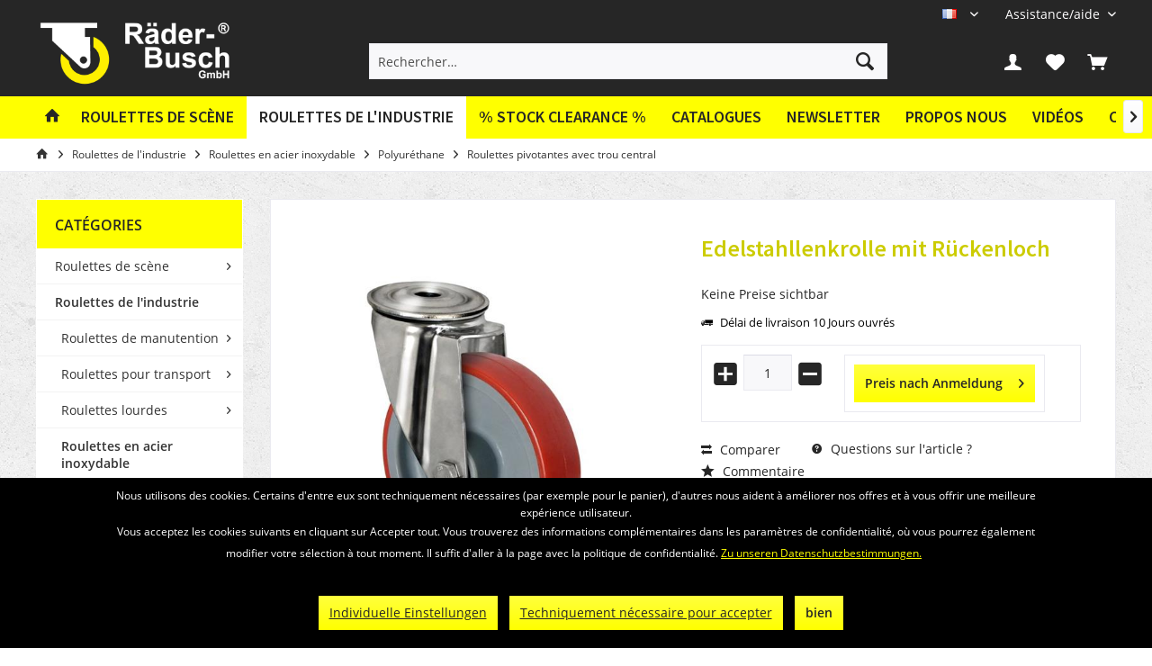

--- FILE ---
content_type: text/html; charset=UTF-8
request_url: https://raeder-busch.de/fr/roulettes-de-l-industrie/roulettes-en-acier-inoxydable/polyurethane/roulettes-pivotantes-avec-trou-central/21252/edelstahllenkrolle-mit-rueckenloch
body_size: 17776
content:
<!DOCTYPE html>
<html class="no-js" lang="fr-FR" itemscope="itemscope" itemtype="https://schema.org/WebPage">
<head>
<meta charset="utf-8">
<meta name="author" content="" />
<meta name="robots" content="index, suivi" />
<meta name="revisit-after" content="15 jours" />
<meta name="keywords" content="
mit, Polyurethan-Rad, Polyamidfelge, Edelstahlrollenlager
Radgröße, 200x50, mm
Bauhöhe, 230, mm
Rückenloch, 13, mm,
Tragkraft, 300, kg,
Ausladung, 55, mm
" />
<meta name="description" content="mit Polyurethan-Rad, Polyamidfelge und Edelstahlrollenlager Radgröße 200x50 mm, Bauhöhe 230 mm, Rückenloch 13 mm, Tragkraft 300 kg, Ausladung 55 mm" />
<meta property="og:type" content="product" />
<meta property="og:site_name" content="Räder Busch" />
<meta property="og:url" content="https://raeder-busch.de/fr/roulettes-de-l-industrie/roulettes-en-acier-inoxydable/polyurethane/roulettes-pivotantes-avec-trou-central/21252/edelstahllenkrolle-mit-rueckenloch" />
<meta property="og:title" content="Edelstahllenkrolle mit Rückenloch" />
<meta property="og:description" content="
mit Polyurethan-Rad, Polyamidfelge und Edelstahlrollenlager
Radgröße 200x50 mm,
Bauhöhe 230 mm,
Rückenloch 13 mm,
Tragkraft 300 kg,
Ausladung 55 mm
" />
<meta property="og:image" content="https://raeder-busch.de/media/image/cb/18/6f/art_21252.jpg" />
<meta property="product:brand" content="Räder-Busch" />
<meta property="product:price" content="" />
<meta property="product:product_link" content="https://raeder-busch.de/fr/roulettes-de-l-industrie/roulettes-en-acier-inoxydable/polyurethane/roulettes-pivotantes-avec-trou-central/21252/edelstahllenkrolle-mit-rueckenloch" />
<meta name="twitter:card" content="product" />
<meta name="twitter:site" content="Räder Busch" />
<meta name="twitter:title" content="Edelstahllenkrolle mit Rückenloch" />
<meta name="twitter:description" content="
mit Polyurethan-Rad, Polyamidfelge und Edelstahlrollenlager
Radgröße 200x50 mm,
Bauhöhe 230 mm,
Rückenloch 13 mm,
Tragkraft 300 kg,
Ausladung 55 mm
" />
<meta name="twitter:image" content="https://raeder-busch.de/media/image/cb/18/6f/art_21252.jpg" />
<meta itemprop="copyrightHolder" content="Räder Busch" />
<meta itemprop="copyrightYear" content="2014" />
<meta itemprop="isFamilyFriendly" content="True" />
<meta itemprop="image" content="https://raeder-busch.de/media/image/62/c7/9f/logo_wordmark_horizontal_white_yellow-01.png" />
<meta name="viewport" content="width=device-width, initial-scale=1.0">
<meta name="mobile-web-app-capable" content="yes">
<meta name="apple-mobile-web-app-title" content="Räder Busch">
<meta name="apple-mobile-web-app-capable" content="yes">
<meta name="apple-mobile-web-app-status-bar-style" content="default">
<link rel="alternate" hreflang="de-DE" href="https://raeder-busch.de/industrie-rollen/edelstahlrollen/polyurethan/lenkrollen-mit-rueckenloch/21252/edelstahllenkrolle-mit-rueckenloch" />
<link rel="alternate" hreflang="en-GB" href="https://raeder-busch.de/en/industry-castors/stainless-steel-castors/polyurethane/swivel-castors-with-bolt-hole-fitting/21252/edelstahllenkrolle-mit-rueckenloch" />
<link rel="alternate" hreflang="fr-FR" href="https://raeder-busch.de/fr/roulettes-de-l-industrie/roulettes-en-acier-inoxydable/polyurethane/roulettes-pivotantes-avec-trou-central/21252/edelstahllenkrolle-mit-rueckenloch" />
<link rel="alternate" hreflang="pl-PL" href="https://raeder-busch.de/pl/industry-castors/stainless-steel-castors/polyurethane/swivel-castors-with-bolt-hole-fitting/21252/edelstahllenkrolle-mit-rueckenloch" />
<link rel="alternate" hreflang="es-ES" href="https://raeder-busch.de/es/industry-castors/stainless-steel-castors/polyurethane/swivel-castors-with-bolt-hole-fitting/21252/edelstahllenkrolle-mit-rueckenloch" />
<link rel="alternate" hreflang="nn-NO" href="https://raeder-busch.de/no/industry-castors/stainless-steel-castors/polyurethane/swivel-castors-with-bolt-hole-fitting/21252/edelstahllenkrolle-mit-rueckenloch" />
<link rel="alternate" hreflang="it-IT" href="https://raeder-busch.de/it/industry-castors/stainless-steel-castors/polyurethane/swivel-castors-with-bolt-hole-fitting/21252/edelstahllenkrolle-mit-rueckenloch" />
<link rel="apple-touch-icon-precomposed" href="https://raeder-busch.de/media/image/86/25/27/logo_wheel.png">
<link rel="shortcut icon" href="https://raeder-busch.de/media/image/86/25/27/logo_wheel.png">
<meta name="msapplication-navbutton-color" content="#FFFF00" />
<meta name="application-name" content="Räder Busch" />
<meta name="msapplication-starturl" content="https://raeder-busch.de/fr/" />
<meta name="msapplication-window" content="width=1024;height=768" />
<meta name="msapplication-TileImage" content="https://raeder-busch.de/media/image/86/25/27/logo_wheel.png">
<meta name="msapplication-TileColor" content="#FFFF00">
<meta name="theme-color" content="#FFFF00">
<link rel="canonical" href="https://raeder-busch.de/fr/roulettes-de-l-industrie/roulettes-en-acier-inoxydable/polyurethane/roulettes-pivotantes-avec-trou-central/21252/edelstahllenkrolle-mit-rueckenloch" />
<title itemprop="name">Edelstahllenkrolle mit Rückenloch | Roulettes pivotantes avec trou central | Polyuréthane | Roulettes en acier inoxydable | Roulettes de l'industrie | Räder Busch</title>
<link href="/web/cache/1767611095_069add1ee2dc87d4a3e6b964cefbfbfc.css" media="all" rel="stylesheet" type="text/css" />
<style type="text/css">
/*
Fix für Off-Canvas Warenkorb
Bei Klick auf den Warenkorb soll der Kunde direkt zur Warenkorb-Seite geleitet werden
Dies hat zum Effekt, dass dort das PDF-Angebot Plugin korrekt funktioniert, die richtige
Menge und Variation an Produkten auf dem PDF erscheint und weshalb der Off-Canvas Warenkorb
ebenfalls ausgeblendet werden muss
*/
.container--ajax-cart.is--shown {
display: none;
}
// Kategorie Text dunkler einfärben
.category-teaser--title {
color: #000;
}
.navigation--entry.is--active.js--menu-scroller--item > .navigation--link.is--active {
background-color: #ffffff !important;
}
/* dunkleres gelb */
.account-dropdown-container span, #useraccountmenu:hover .account-dropdown-container span {
color: #cccc00 !important;
}
/* Fix für Cookie-Banner - Linkfarbe */
.mnd-cookie-bar-privacy-settings-link,
.btn-accept-functional {
margin: 0rem 0rem 0.3125rem 0.625rem !important;
border-radius: 0px !important;
background-clip: padding-box !important;
padding: 0.125rem 0.75rem 0.125rem 0.75rem !important;
line-height: 2.125rem !important;
background-color: #ffff3d !important;
background-image: linear-gradient(to bottom, #ffff3d 0%, #ffff00 100%) !important;
border: 0 none !important;
color: #262626 !important;
}
.mnd-cookie-bar-text-wrapper p a {
color: #ffff00;
}
</style>
<script>
var mndCookieExpireDays = '31';
var mndCookieGACode = '';
var mndCookieGAOptIn = 'true';
var mndCookieShowPrivacySettingsLink = 'true';
var mndCookieShowPrivacySettingsLinkText = 'Individuelle Einstellungen';
var mndCookiePixelInstalled = '';
var mndCookieVersion = '1';
var mndCookiePrivacyLink = '/datenschutz';
var mndCookieImprintLink = '/impressum';
var mndCookieReloadPage = 'false';
var mndCookieReloadAddUtm = 'false';
var mndCookieCustomTrackingCookiesJSON = JSON.parse(JSON.stringify([]));
var mndCookieHideCloseButton = 'true';
var mndIsSecureShop = true;
var mndCookieConsentModeActive = 'false';
var mndCookieConsentWaitTimeout = 500;
var hostname = window.location.hostname;
var cookieSuffix = hostname.replace(/[^a-zA-Z]/g, "") + mndCookieVersion;
window.dataLayer = window.dataLayer || [];
function mndGetTrackingCookie(name) {
var nameEQ = name + "=";
var ca = document.cookie.split(';');
for(var i=0;i < ca.length;i++) {
var c = ca[i];
while (c.charAt(0)==' ') c = c.substring(1,c.length);
if (c.indexOf(nameEQ) == 0) return c.substring(nameEQ.length,c.length);
}
return null;
}
// google consent mode
if(mndCookieConsentModeActive == 'true') {
arr = [];
function gtag() {
dataLayer.push(arguments);
}
if(localStorage.getItem('mnd-accept-all-' + cookieSuffix) != null) {
gtag('consent', 'default', {
'ad_storage': 'granted',
'ad_user_data': 'granted',
'ad_personalization': 'granted',
'analytics_storage': 'granted',
'wait_for_update': mndCookieConsentWaitTimeout
});
arr['ad_storage'] = 'granted';
arr['ad_user_data'] = 'granted';
arr['ad_personalization'] = 'granted';
arr['analytics_storage'] = 'granted';
window.dataLayer.push(arr);
} else {
var mndAcceptStatistic = 'denied';
if(localStorage.getItem('mnd-accept-statistic-' + cookieSuffix) != null) {
mndAcceptStatistic = 'granted';
}
var mndAcceptRemarketing = 'denied';
if(localStorage.getItem('mnd-accept-remarketing-' + cookieSuffix) != null) {
mndAcceptRemarketing = 'granted';
}
gtag('consent', 'default', {
'ad_storage': mndAcceptRemarketing,
'ad_user_data': mndAcceptRemarketing,
'ad_personalization': mndAcceptRemarketing,
'analytics_storage': mndAcceptStatistic,
'wait_for_update': mndCookieConsentWaitTimeout
});
arr['ad_storage'] = mndAcceptRemarketing;
arr['ad_user_data'] = mndAcceptRemarketing;
arr['ad_personalization'] = mndAcceptRemarketing;
arr['analytics_storage'] = mndAcceptStatistic;
window.dataLayer.push(arr);
}
}
var mndCustomJs = function() {
}
if (mndCookieGACode !== '') {
var mndCookieGACodeArray = mndCookieGACode.split(',');
if(mndCookieGAOptIn === 'true' && mndGetTrackingCookie('mnd-ga-opted-in') !== 'true') {
mndCookieGACodeArray.forEach(function(el, index, array){
var gaProperty = mndCookieGACodeArray[index];
var disableStr = 'ga-disable-' + gaProperty;
if (mndIsSecureShop !== undefined && mndIsSecureShop === true) {
document.cookie = disableStr + '=true; expires=Thu, 31 Dec 2118 23:59:59 UTC; path=/; secure';
} else {
document.cookie = disableStr + '=true; expires=Thu, 31 Dec 2118 23:59:59 UTC; path=/;';
}
window[disableStr] = true;
});
} else {
mndCookieGACodeArray.forEach(function(el, index, array){
var gaProperty = mndCookieGACodeArray[index];
var disableStr = 'ga-disable-' + gaProperty;
if (mndGetTrackingCookie(disableStr) === 'true') {
window[disableStr] = true;
}
});
}
}
for(var i = 0; i < mndCookieCustomTrackingCookiesJSON.length; i++) {
var obj = mndCookieCustomTrackingCookiesJSON[i];
if(obj.Name != '' && obj.Cookie != '') {
if(obj.Setting === 'Opt-In' && mndGetTrackingCookie(obj.Cookie) !== 'true') {
if (mndIsSecureShop !== undefined && mndIsSecureShop === true) {
document.cookie = obj.Cookie+'=false; expires=Thu, 31 Dec 2118 23:59:59 UTC; path=/; secure';
} else {
document.cookie = obj.Cookie+'=false; expires=Thu, 31 Dec 2118 23:59:59 UTC; path=/;';
}
}
if(obj.Setting === 'Opt-Out' && mndGetTrackingCookie(obj.Cookie) != 'false') {
if (mndIsSecureShop !== undefined && mndIsSecureShop === true) {
document.cookie = obj.Cookie+'=true; expires=Thu, 31 Dec 2118 23:59:59 UTC; path=/; secure';
} else {
document.cookie = obj.Cookie+'=true; expires=Thu, 31 Dec 2118 23:59:59 UTC; path=/;';
}
}
}
if(obj.Cookie != '') {
var layerName = obj.Cookie;
arr = [];
if(mndGetTrackingCookie(obj.Cookie) === 'true') {
arr[layerName] = 'active';
window.dataLayer.push(arr);
} else {
arr[layerName] = 'inactive';
window.dataLayer.push(arr);
}
}
}
</script>
</head>
<body class="is--ctl-detail is--act-index tcinntheme themeware-fit layout-fullwidth-boxed gwfont2 headtyp-3 header-3 no-sticky" >
<div class="page-wrap">
<noscript class="noscript-main">
<div class="alert is--warning">
<div class="alert--icon">
<i class="icon--element icon--warning"></i>
</div>
<div class="alert--content">
Pour profiter de toutes les fonctionnalités de R&#xE4;der&#x20;Busch, nous vous conseillons d'activer Javascript dans votre navigateur.
</div>
</div>
</noscript>
<header class="header-main">
<div class="topbar top-bar no-link-text">
<div class="top-bar--navigation" role="menubar">

            <div class="top-bar--language navigation--entry">
            
                                    <form method="post" class="language--form">
                        
                            <div class="field--select">
                                                                
                                    
								 											                                    	<div class="language--flag fr_FR">FR</div>
                                	                                
                                                                
                                    <select name="__shop" class="language--select" data-auto-submit="true">
                                                                                                                        
                                            
																																			<option value="1" >
													DE
												</option>
											                                        
										                                                                                
                                            
																																			<option value="4" >
													EN
												</option>
											                                        
										                                                                                
                                            
																																			<option value="5" selected="selected">
													FR
												</option>
											                                        
										                                                                                
                                            
																																			<option value="6" >
													PL
												</option>
											                                        
										                                                                                
                                            
																																			<option value="7" >
													ES
												</option>
											                                        
										                                                                                
                                            
																																			<option value="8" >
													NN
												</option>
											                                        
										                                                                                
                                            
																																			<option value="11" >
													IT
												</option>
											                                        
										                                    </select>
                                
                                <input type="hidden" name="__redirect" value="1">
                                
                                <span class="arrow"></span>
                            </div>
                        
                    </form>
                            
        </div>
    



    

<div class="navigation--entry entry--service has--drop-down" role="menuitem" aria-haspopup="true" data-drop-down-menu="true">
<span class="service--display">Assistance/aide</span>
            <ul class="service--list is--rounded" role="menu">
                            <li class="service--entry" role="menuitem">
                    <a class="service--link" href="https://raeder-busch.de/fr/newsletter" title="Newsletter" >
                        Newsletter
                    </a>
                </li>
                            <li class="service--entry" role="menuitem">
                    <a class="service--link" href="https://raeder-busch.de/fr/propos-nous" title="Propos nous" >
                        Propos nous
                    </a>
                </li>
                            <li class="service--entry" role="menuitem">
                    <a class="service--link" href="https://raeder-busch.de/fr/videos" title="Vidéos" >
                        Vidéos
                    </a>
                </li>
                            <li class="service--entry" role="menuitem">
                    <a class="service--link" href="https://raeder-busch.de/fr/formulaire-de-contact" title="Contact" target="_self">
                        Contact
                    </a>
                </li>
                            <li class="service--entry" role="menuitem">
                    <a class="service--link" href="https://raeder-busch.de/fr/widerrufsrecht" title="Widerrufsrecht" >
                        Widerrufsrecht
                    </a>
                </li>
                    </ul>
    

</div>
</div>
<div class="header-container">
<div class="header-logo-and-suche">
<div class="logo hover-typ-2" role="banner">
<a class="logo--link" href="https://raeder-busch.de/fr/" title="Räder Busch - Retour à l&#039;accueil">
<picture>
<source srcset="https://raeder-busch.de/media/image/62/c7/9f/logo_wordmark_horizontal_white_yellow-01.png" media="(min-width: 78.75em)">
<source srcset="https://raeder-busch.de/media/image/62/c7/9f/logo_wordmark_horizontal_white_yellow-01.png" media="(min-width: 64em)">
<source srcset="https://raeder-busch.de/media/image/62/c7/9f/logo_wordmark_horizontal_white_yellow-01.png" media="(min-width: 48em)">
<img srcset="https://raeder-busch.de/media/image/62/c7/9f/logo_wordmark_horizontal_white_yellow-01.png" alt="Räder Busch - Retour à l&#039;accueil" title="Räder Busch - Retour à l&#039;accueil"/>
</picture>
</a>
</div>
</div>
<div id="header--searchform" data-search="true" aria-haspopup="true">
<form action="/fr/search" method="get" class="main-search--form">
<input type="search" name="sSearch" class="main-search--field" autocomplete="off" autocapitalize="off" placeholder="Rechercher…" maxlength="30" />
<button type="submit" class="main-search--button">
<i class="icon--search"></i>
<span class="main-search--text"></span>
</button>
<div class="form--ajax-loader">&nbsp;</div>
</form>
<div class="main-search--results"></div>
</div>
<div class="notepad-and-cart top-bar--navigation">

			
		
	   





			
		
	<div class="navigation--entry entry--cart" role="menuitem">
		<a class="is--icon-left cart--link titletooltip" href="https://raeder-busch.de/fr/checkout/cart" title="Panier">
			<i class="icon--basket"></i>
			<span class="cart--display">
									Panier
							</span>
            
            <span class="badge is--minimal cart--quantity is--hidden">0</span>
            
					</a>
		<div class="ajax-loader">&nbsp;</div>
	</div>

	   





			
		
            <div class="navigation--entry entry--notepad" role="menuitem">
            <a href="https://raeder-busch.de/fr/note" title="Mémo">
                <i class="icon--heart"></i>
                                <span class="notepad--name">
                    Mémo
                </span>
            </a>
        </div>
    
	   




				
			<div id="useraccountmenu" title="Compte client" class="navigation--entry account-dropdown has--drop-down" role="menuitem" data-offcanvas="true" data-offcanvasselector=".account-dropdown-container">
				<span class="account--display">
					<i class="icon--account"></i> <span class="name--account">Mon compte</span>
				</span>
				<div class="account-dropdown-container">
				 	<div class="entry--close-off-canvas">
						<a href="#close-account-menu" class="account--close-off-canvas" title="Fermer menu">
							Fermer menu <i class="icon--arrow-right"></i>
						</a>
					</div>
					<span>Compte client</span>
					<a href="https://raeder-busch.de/fr/account" title="Mon compte" class="anmelden--button btn is--primary service--link">Se connecter</a>
					<div class="registrieren-container">ou <a href="https://raeder-busch.de/fr/account" title="Mon compte" class="service--link">s'inscrire</a></div>
					<div class="infotext-container">Nach der Anmeldung, können Sie hier auf Ihren Kundenbereich zugreifen.</div>
				</div>
			</div>

			



<div class="navigation--entry entry--compare is--hidden" role="menuitem" aria-haspopup="true" data-drop-down-menu="true">
<div>


    
</div>
</div>
</div>
<div class="navigation--entry entry--menu-left" role="menuitem">
<a class="entry--link entry--trigger is--icon-left" href="#offcanvas--left" data-offcanvas="true" data-offCanvasSelector=".sidebar-main">
<i class="icon--menu"></i> <span class="menu--name">Menu</span>
</a>
</div>
<div class="container--ajax-cart off-canvas-90" data-collapse-cart="true"></div>
</div>
</div>
<div class="headbar">
<nav class="navigation-main hover-typ-2 font-family-sekundary" data-tc-menu-headline="false" data-tc-menu-text="false">
<div data-menu-scroller="true" data-listSelector=".navigation--list.container" data-viewPortSelector=".navigation--list-wrapper" data-stickyMenu="true" data-stickyMenuTablet="0" data-stickyMenuPhone="0" data-stickyMenuPosition="400" data-stickyMenuDuration="300" >
<div class="navigation--list-wrapper">
<ul class="navigation--list container" role="menubar" itemscope="itemscope" itemtype="https://schema.org/SiteNavigationElement">
<li class="navigation--entry is--home homeiconlink" role="menuitem"><a class="navigation--link is--first" href="https://raeder-busch.de/fr/" title="Accueil" itemprop="url"><i itemprop="name" class="icon--house"></i></a></li><li class="navigation--entry" role="menuitem"><a class="navigation--link" href="https://raeder-busch.de/fr/roulettes-de-scene/" title="Roulettes de scène" aria-label="Roulettes de scène" itemprop="url"><span itemprop="name">Roulettes de scène</span></a></li><li class="navigation--entry is--active" role="menuitem"><a class="navigation--link is--active" href="https://raeder-busch.de/fr/roulettes-de-l-industrie/" title="Roulettes de l'industrie" aria-label="Roulettes de l'industrie" itemprop="url"><span itemprop="name">Roulettes de l'industrie</span></a></li><li class="navigation--entry" role="menuitem"><a class="navigation--link" href="https://raeder-busch.de/fr/stock-clearance/" title="% Stock Clearance %" aria-label="% Stock Clearance %" itemprop="url"><span itemprop="name">% Stock Clearance %</span></a></li><li class="navigation--entry is--active" role="menuitem"><a class="navigation--link" href="https://raeder-busch.de/fr/catalogues" title="Catalogues" >Catalogues</a></li><li class="navigation--entry is--active" role="menuitem"><a class="navigation--link" href="https://raeder-busch.de/fr/newsletter" title="Newsletter" >Newsletter</a></li><li class="navigation--entry is--active" role="menuitem"><a class="navigation--link" href="https://raeder-busch.de/fr/propos-nous" title="Propos nous" >Propos nous</a></li><li class="navigation--entry is--active" role="menuitem"><a class="navigation--link" href="https://raeder-busch.de/fr/videos" title="Vidéos" >Vidéos</a></li><li class="navigation--entry is--active" role="menuitem"><a class="navigation--link" href="https://raeder-busch.de/fr/formulaire-de-contact" title="Contact" target="_self">Contact</a></li>            </ul>
</div>
<div class="advanced-menu" data-advanced-menu="true" data-hoverDelay="250">
<div class="menu--container">
<div class="button-container">
<a href="https://raeder-busch.de/fr/roulettes-de-scene/" class="button--category" aria-label="Accéder à la catégorie Roulettes de scène" title="Accéder à la catégorie Roulettes de scène">
<i class="icon--arrow-right"></i>
Accéder à la catégorie Roulettes de scène
</a>
<span class="button--close">
<i class="icon--cross"></i>
</span>
</div>
<div class="content--wrapper has--content">
<ul class="menu--list menu--level-0 columns--4" style="width: 100%;">
<li class="menu--list-item item--level-0" style="width: 100%">
<a href="https://raeder-busch.de/fr/roulettes-de-scene/roulettes-noires-blackwheels/" class="menu--list-item-link" aria-label="Roulettes noires (Blackwheels)" title="Roulettes noires (Blackwheels)">Roulettes noires (Blackwheels)</a>
<ul class="menu--list menu--level-1 columns--4">
<li class="menu--list-item item--level-1">
<a href="https://raeder-busch.de/fr/roulettes-de-scene/roulettes-noires-blackwheels/economy-serie-gp/" class="menu--list-item-link" aria-label="Economy (Série GP)" title="Economy (Série GP)">Economy (Série GP)</a>
</li>
<li class="menu--list-item item--level-1">
<a href="https://raeder-busch.de/fr/roulettes-de-scene/roulettes-noires-blackwheels/premium-serie-puss/" class="menu--list-item-link" aria-label="Premium (Série PUSS)" title="Premium (Série PUSS)">Premium (Série PUSS)</a>
</li>
<li class="menu--list-item item--level-1">
<a href="https://raeder-busch.de/fr/roulettes-de-scene/roulettes-noires-blackwheels/basic-serie-vpss-et-gpk/" class="menu--list-item-link" aria-label="Basic (Série VPSS et GPK)" title="Basic (Série VPSS et GPK)">Basic (Série VPSS et GPK)</a>
</li>
<li class="menu--list-item item--level-1">
<a href="https://raeder-busch.de/fr/roulettes-de-scene/roulettes-noires-blackwheels/inlineskater-serie-pk/" class="menu--list-item-link" aria-label="Inline/Skater (Série PK)" title="Inline/Skater (Série PK)">Inline/Skater (Série PK)</a>
</li>
<li class="menu--list-item item--level-1">
<a href="https://raeder-busch.de/fr/roulettes-de-scene/roulettes-noires-blackwheels/caoutchouc-elastique-serie-agts/" class="menu--list-item-link" aria-label="Caoutchouc élastique (Série AGTS)" title="Caoutchouc élastique (Série AGTS)">Caoutchouc élastique (Série AGTS)</a>
</li>
<li class="menu--list-item item--level-1">
<a href="https://raeder-busch.de/fr/roulettes-de-scene/roulettes-noires-blackwheels/roulettes-de-manutention-serie-ku/" class="menu--list-item-link" aria-label="Roulettes de manutention (Série KU)" title="Roulettes de manutention (Série KU)">Roulettes de manutention (Série KU)</a>
</li>
<li class="menu--list-item item--level-1">
<a href="https://raeder-busch.de/fr/roulettes-de-scene/roulettes-noires-blackwheels/polyurethane-souple-serie-puw/" class="menu--list-item-link" aria-label="Polyuréthane souple (Série PUW)" title="Polyuréthane souple (Série PUW)">Polyuréthane souple (Série PUW)</a>
</li>
<li class="menu--list-item item--level-1">
<a href="https://raeder-busch.de/fr/roulettes-de-scene/roulettes-noires-blackwheels/roulettes-de-manutention-transparentes-serie-pkr/" class="menu--list-item-link" aria-label="Roulettes de manutention transparentes (Série PKR)" title="Roulettes de manutention transparentes (Série PKR)">Roulettes de manutention transparentes (Série PKR)</a>
</li>
<li class="menu--list-item item--level-1">
<a href="https://raeder-busch.de/fr/roulettes-de-scene/roulettes-noires-blackwheels/polyamide-serie-nys/" class="menu--list-item-link" aria-label="Polyamide (Série NYS)" title="Polyamide (Série NYS)">Polyamide (Série NYS)</a>
</li>
</ul>
</li>
<li class="menu--list-item item--level-0" style="width: 100%">
<a href="https://raeder-busch.de/fr/roulettes-de-scene/roulettes-en-vulkollan/" class="menu--list-item-link" aria-label="Roulettes en Vulkollan" title="Roulettes en Vulkollan">Roulettes en Vulkollan</a>
<ul class="menu--list menu--level-1 columns--4">
<li class="menu--list-item item--level-1">
<a href="https://raeder-busch.de/fr/roulettes-de-scene/roulettes-en-vulkollan/roues-de-secours/" class="menu--list-item-link" aria-label="Roues (de secours)" title="Roues (de secours)">Roues (de secours)</a>
</li>
<li class="menu--list-item item--level-1">
<a href="https://raeder-busch.de/fr/roulettes-de-scene/roulettes-en-vulkollan/roulettes/" class="menu--list-item-link" aria-label="Roulettes" title="Roulettes">Roulettes</a>
</li>
<li class="menu--list-item item--level-1">
<a href="https://raeder-busch.de/fr/roulettes-de-scene/roulettes-en-vulkollan/tripodes/" class="menu--list-item-link" aria-label="Tripodes" title="Tripodes">Tripodes</a>
</li>
<li class="menu--list-item item--level-1">
<a href="https://raeder-busch.de/fr/roulettes-de-scene/roulettes-en-vulkollan/tripodes-avec-coussin-d-air-hebewunder/" class="menu--list-item-link" aria-label="Tripodes avec coussin d&#039;air (Hebewunder)" title="Tripodes avec coussin d&#039;air (Hebewunder)">Tripodes avec coussin d'air (Hebewunder)</a>
</li>
</ul>
</li>
<li class="menu--list-item item--level-0" style="width: 100%">
<a href="https://raeder-busch.de/fr/roulettes-de-scene/roulettes-pour-cases-bluewheels/" class="menu--list-item-link" aria-label="Roulettes pour cases (Bluewheels)" title="Roulettes pour cases (Bluewheels)">Roulettes pour cases (Bluewheels)</a>
<ul class="menu--list menu--level-1 columns--4">
<li class="menu--list-item item--level-1">
<a href="https://raeder-busch.de/fr/roulettes-de-scene/roulettes-pour-cases-bluewheels/roues-de-secours/" class="menu--list-item-link" aria-label="Roues (de secours)" title="Roues (de secours)">Roues (de secours)</a>
</li>
<li class="menu--list-item item--level-1">
<a href="https://raeder-busch.de/fr/roulettes-de-scene/roulettes-pour-cases-bluewheels/roulettes/" class="menu--list-item-link" aria-label="Roulettes" title="Roulettes">Roulettes</a>
</li>
<li class="menu--list-item item--level-1">
<a href="https://raeder-busch.de/fr/roulettes-de-scene/roulettes-pour-cases-bluewheels/tripodes/" class="menu--list-item-link" aria-label="Tripodes" title="Tripodes">Tripodes</a>
</li>
<li class="menu--list-item item--level-1">
<a href="https://raeder-busch.de/fr/roulettes-de-scene/roulettes-pour-cases-bluewheels/tripodes-avec-coussin-d-air-hebewunder/" class="menu--list-item-link" aria-label="Tripodes avec coussin d&#039;air (Hebewunder)" title="Tripodes avec coussin d&#039;air (Hebewunder)">Tripodes avec coussin d'air (Hebewunder)</a>
</li>
</ul>
</li>
<li class="menu--list-item item--level-0" style="width: 100%">
<a href="https://raeder-busch.de/fr/roulettes-de-scene/roulettes-de-manutention/" class="menu--list-item-link" aria-label="Roulettes de manutention" title="Roulettes de manutention">Roulettes de manutention</a>
<ul class="menu--list menu--level-1 columns--4">
<li class="menu--list-item item--level-1">
<a href="https://raeder-busch.de/fr/roulettes-de-scene/roulettes-de-manutention/50-70-kg/" class="menu--list-item-link" aria-label="50-70 kg" title="50-70 kg">50-70 kg</a>
</li>
<li class="menu--list-item item--level-1">
<a href="https://raeder-busch.de/fr/roulettes-de-scene/roulettes-de-manutention/80-100-kg/" class="menu--list-item-link" aria-label="80-100 kg" title="80-100 kg">80-100 kg</a>
</li>
</ul>
</li>
<li class="menu--list-item item--level-0" style="width: 100%">
<a href="https://raeder-busch.de/fr/roulettes-de-scene/tripode-avec-coussin-d-air-hebewunder/" class="menu--list-item-link" aria-label="Tripode avec coussin d&#039;air (Hebewunder)" title="Tripode avec coussin d&#039;air (Hebewunder)">Tripode avec coussin d'air (Hebewunder)</a>
<ul class="menu--list menu--level-1 columns--4">
<li class="menu--list-item item--level-1">
<a href="https://raeder-busch.de/fr/roulettes-de-scene/tripode-avec-coussin-d-air-hebewunder/vulkollan/" class="menu--list-item-link" aria-label="Vulkollan" title="Vulkollan">Vulkollan</a>
</li>
<li class="menu--list-item item--level-1">
<a href="https://raeder-busch.de/fr/roulettes-de-scene/tripode-avec-coussin-d-air-hebewunder/polyurethane/" class="menu--list-item-link" aria-label="Polyuréthane" title="Polyuréthane">Polyuréthane</a>
</li>
<li class="menu--list-item item--level-1">
<a href="https://raeder-busch.de/fr/roulettes-de-scene/tripode-avec-coussin-d-air-hebewunder/caoutchouc-elastique-bluewheels/" class="menu--list-item-link" aria-label="Caoutchouc élastique (Bluewheels)" title="Caoutchouc élastique (Bluewheels)">Caoutchouc élastique (Bluewheels)</a>
</li>
<li class="menu--list-item item--level-1">
<a href="https://raeder-busch.de/fr/roulettes-de-scene/tripode-avec-coussin-d-air-hebewunder/accessoires/" class="menu--list-item-link" aria-label="Accessoires" title="Accessoires">Accessoires</a>
</li>
</ul>
</li>
<li class="menu--list-item item--level-0" style="width: 100%">
<a href="https://raeder-busch.de/fr/roulettes-de-scene/charnieres-coulissantes/" class="menu--list-item-link" aria-label="Charnières coulissantes" title="Charnières coulissantes">Charnières coulissantes</a>
<ul class="menu--list menu--level-1 columns--4">
<li class="menu--list-item item--level-1">
<a href="https://raeder-busch.de/fr/roulettes-de-scene/charnieres-coulissantes/acier/" class="menu--list-item-link" aria-label="Acier" title="Acier">Acier</a>
</li>
<li class="menu--list-item item--level-1">
<a href="https://raeder-busch.de/fr/roulettes-de-scene/charnieres-coulissantes/noir/" class="menu--list-item-link" aria-label="Noir" title="Noir">Noir</a>
</li>
<li class="menu--list-item item--level-1">
<a href="https://raeder-busch.de/fr/roulettes-de-scene/charnieres-coulissantes/charnieres-speciales/" class="menu--list-item-link" aria-label="Charnières spéciales" title="Charnières spéciales">Charnières spéciales</a>
</li>
</ul>
</li>
<li class="menu--list-item item--level-0" style="width: 100%">
<a href="https://raeder-busch.de/fr/roulettes-de-scene/roulettes-ameublements/" class="menu--list-item-link" aria-label="Roulettes ameublements" title="Roulettes ameublements">Roulettes ameublements</a>
</li>
<li class="menu--list-item item--level-0" style="width: 100%">
<a href="https://raeder-busch.de/fr/roulettes-de-scene/roulettes-pour-boites/" class="menu--list-item-link" aria-label="Roulettes pour boîtes" title="Roulettes pour boîtes">Roulettes pour boîtes</a>
<ul class="menu--list menu--level-1 columns--4">
<li class="menu--list-item item--level-1">
<a href="https://raeder-busch.de/fr/roulettes-de-scene/roulettes-pour-boites/roulettes-pivotantes/" class="menu--list-item-link" aria-label="Roulettes pivotantes" title="Roulettes pivotantes">Roulettes pivotantes</a>
</li>
<li class="menu--list-item item--level-1">
<a href="https://raeder-busch.de/fr/roulettes-de-scene/roulettes-pour-boites/roulettes-fixes/" class="menu--list-item-link" aria-label="Roulettes fixes" title="Roulettes fixes">Roulettes fixes</a>
</li>
</ul>
</li>
<li class="menu--list-item item--level-0" style="width: 100%">
<a href="https://raeder-busch.de/fr/roulettes-de-scene/rails-accessoires/" class="menu--list-item-link" aria-label="Rails &amp; accessoires" title="Rails &amp; accessoires">Rails & accessoires</a>
<ul class="menu--list menu--level-1 columns--4">
<li class="menu--list-item item--level-1">
<a href="https://raeder-busch.de/fr/roulettes-de-scene/rails-accessoires/rails-droits/" class="menu--list-item-link" aria-label="Rails droits" title="Rails droits">Rails droits</a>
</li>
<li class="menu--list-item item--level-1">
<a href="https://raeder-busch.de/fr/roulettes-de-scene/rails-accessoires/rails-courbes/" class="menu--list-item-link" aria-label="Rails courbés" title="Rails courbés">Rails courbés</a>
</li>
<li class="menu--list-item item--level-1">
<a href="https://raeder-busch.de/fr/roulettes-de-scene/rails-accessoires/wagons/" class="menu--list-item-link" aria-label="Wagons" title="Wagons">Wagons</a>
</li>
<li class="menu--list-item item--level-1">
<a href="https://raeder-busch.de/fr/roulettes-de-scene/rails-accessoires/galets-de-guidage/" class="menu--list-item-link" aria-label="Galets de guidage" title="Galets de guidage">Galets de guidage</a>
</li>
</ul>
</li>
<li class="menu--list-item item--level-0" style="width: 100%">
<a href="https://raeder-busch.de/fr/roulettes-de-scene/cadres-supports/" class="menu--list-item-link" aria-label="Cadres supports" title="Cadres supports">Cadres supports</a>
<ul class="menu--list menu--level-1 columns--4">
<li class="menu--list-item item--level-1">
<a href="https://raeder-busch.de/fr/roulettes-de-scene/cadres-supports/pour-oe-de-cable-3mm/" class="menu--list-item-link" aria-label="pour Ø de câble 3mm" title="pour Ø de câble 3mm">pour Ø de câble 3mm</a>
</li>
<li class="menu--list-item item--level-1">
<a href="https://raeder-busch.de/fr/roulettes-de-scene/cadres-supports/pour-oe-de-cable-4mm/" class="menu--list-item-link" aria-label="pour Ø de câble 4mm" title="pour Ø de câble 4mm">pour Ø de câble 4mm</a>
</li>
<li class="menu--list-item item--level-1">
<a href="https://raeder-busch.de/fr/roulettes-de-scene/cadres-supports/pour-oe-de-cable-5mm/" class="menu--list-item-link" aria-label="pour Ø de câble 5mm" title="pour Ø de câble 5mm">pour Ø de câble 5mm</a>
</li>
<li class="menu--list-item item--level-1">
<a href="https://raeder-busch.de/fr/roulettes-de-scene/cadres-supports/pour-oe-de-cable-6-et-8mm/" class="menu--list-item-link" aria-label="pour Ø de câble 6 et 8mm" title="pour Ø de câble 6 et 8mm">pour Ø de câble 6 et 8mm</a>
</li>
</ul>
</li>
<li class="menu--list-item item--level-0" style="width: 100%">
<a href="https://raeder-busch.de/fr/roulettes-de-scene/tournants/" class="menu--list-item-link" aria-label="Tournants" title="Tournants">Tournants</a>
</li>
<li class="menu--list-item item--level-0" style="width: 100%">
<a href="https://raeder-busch.de/fr/roulettes-de-scene/roulettes-pour-echelles/" class="menu--list-item-link" aria-label="Roulettes pour échelles" title="Roulettes pour échelles">Roulettes pour échelles</a>
</li>
<li class="menu--list-item item--level-0" style="width: 100%">
<a href="https://raeder-busch.de/fr/roulettes-de-scene/raccords-de-scene-en-noir/" class="menu--list-item-link" aria-label="Raccords de scène en noir" title="Raccords de scène en noir">Raccords de scène en noir</a>
</li>
<li class="menu--list-item item--level-0" style="width: 100%">
<a href="https://raeder-busch.de/fr/roulettes-de-scene/verins/" class="menu--list-item-link" aria-label="Vérins" title="Vérins">Vérins</a>
</li>
</ul>
</div>
</div>
<div class="menu--container">
<div class="button-container">
<a href="https://raeder-busch.de/fr/roulettes-de-l-industrie/" class="button--category" aria-label="Accéder à la catégorie Roulettes de l&#039;industrie" title="Accéder à la catégorie Roulettes de l&#039;industrie">
<i class="icon--arrow-right"></i>
Accéder à la catégorie Roulettes de l'industrie
</a>
<span class="button--close">
<i class="icon--cross"></i>
</span>
</div>
<div class="content--wrapper has--content">
<ul class="menu--list menu--level-0 columns--4" style="width: 100%;">
<li class="menu--list-item item--level-0" style="width: 100%">
<a href="https://raeder-busch.de/fr/roulettes-de-l-industrie/roulettes-de-manutention/" class="menu--list-item-link" aria-label="Roulettes de manutention" title="Roulettes de manutention">Roulettes de manutention</a>
<ul class="menu--list menu--level-1 columns--4">
<li class="menu--list-item item--level-1">
<a href="https://raeder-busch.de/fr/roulettes-de-l-industrie/roulettes-de-manutention/50-70-kg/" class="menu--list-item-link" aria-label="50-70 kg" title="50-70 kg">50-70 kg</a>
</li>
<li class="menu--list-item item--level-1">
<a href="https://raeder-busch.de/fr/roulettes-de-l-industrie/roulettes-de-manutention/80-100-kg/" class="menu--list-item-link" aria-label="80-100 kg" title="80-100 kg">80-100 kg</a>
</li>
<li class="menu--list-item item--level-1">
<a href="https://raeder-busch.de/fr/roulettes-de-l-industrie/roulettes-de-manutention/80-200-kg/" class="menu--list-item-link" aria-label="80-200 kg" title="80-200 kg">80-200 kg</a>
</li>
<li class="menu--list-item item--level-1">
<a href="https://raeder-busch.de/fr/roulettes-de-l-industrie/roulettes-de-manutention/anitstatique/" class="menu--list-item-link" aria-label="anitstatique" title="anitstatique">anitstatique</a>
</li>
<li class="menu--list-item item--level-1">
<a href="https://raeder-busch.de/fr/roulettes-de-l-industrie/roulettes-de-manutention/en-polyamide/" class="menu--list-item-link" aria-label="en polyamide" title="en polyamide">en polyamide</a>
</li>
</ul>
</li>
<li class="menu--list-item item--level-0" style="width: 100%">
<a href="https://raeder-busch.de/fr/roulettes-de-l-industrie/roulettes-pour-transport/" class="menu--list-item-link" aria-label="Roulettes pour transport" title="Roulettes pour transport">Roulettes pour transport</a>
<ul class="menu--list menu--level-1 columns--4">
<li class="menu--list-item item--level-1">
<a href="https://raeder-busch.de/fr/roulettes-de-l-industrie/roulettes-pour-transport/coutchouc-elastique-bleu/" class="menu--list-item-link" aria-label="Coutchouc élastique (bleu)" title="Coutchouc élastique (bleu)">Coutchouc élastique (bleu)</a>
</li>
<li class="menu--list-item item--level-1">
<a href="https://raeder-busch.de/fr/roulettes-de-l-industrie/roulettes-pour-transport/plein-caoutchouc-noir/" class="menu--list-item-link" aria-label="Plein caoutchouc (noir)" title="Plein caoutchouc (noir)">Plein caoutchouc (noir)</a>
</li>
<li class="menu--list-item item--level-1">
<a href="https://raeder-busch.de/fr/roulettes-de-l-industrie/roulettes-pour-transport/plein-caoutchouc-gris/" class="menu--list-item-link" aria-label="Plein caoutchouc (gris)" title="Plein caoutchouc (gris)">Plein caoutchouc (gris)</a>
</li>
<li class="menu--list-item item--level-1">
<a href="https://raeder-busch.de/fr/roulettes-de-l-industrie/roulettes-pour-transport/plein-caoutchouc-antistatique/" class="menu--list-item-link" aria-label="Plein caoutchouc (antistatique)" title="Plein caoutchouc (antistatique)">Plein caoutchouc (antistatique)</a>
</li>
<li class="menu--list-item item--level-1">
<a href="https://raeder-busch.de/fr/roulettes-de-l-industrie/roulettes-pour-transport/polyurethane-brun/" class="menu--list-item-link" aria-label="Polyuréthane (brun)" title="Polyuréthane (brun)">Polyuréthane (brun)</a>
</li>
<li class="menu--list-item item--level-1">
<a href="https://raeder-busch.de/fr/roulettes-de-l-industrie/roulettes-pour-transport/polyurethane-noir/" class="menu--list-item-link" aria-label="Polyuréthane (noir)" title="Polyuréthane (noir)">Polyuréthane (noir)</a>
</li>
<li class="menu--list-item item--level-1">
<a href="https://raeder-busch.de/fr/roulettes-de-l-industrie/roulettes-pour-transport/polyamide-blanc/" class="menu--list-item-link" aria-label="Polyamide (blanc)" title="Polyamide (blanc)">Polyamide (blanc)</a>
</li>
</ul>
</li>
<li class="menu--list-item item--level-0" style="width: 100%">
<a href="https://raeder-busch.de/fr/roulettes-de-l-industrie/roulettes-lourdes/" class="menu--list-item-link" aria-label="Roulettes lourdes" title="Roulettes lourdes">Roulettes lourdes</a>
<ul class="menu--list menu--level-1 columns--4">
<li class="menu--list-item item--level-1">
<a href="https://raeder-busch.de/fr/roulettes-de-l-industrie/roulettes-lourdes/caoutchouc-elastique/" class="menu--list-item-link" aria-label="Caoutchouc élastique" title="Caoutchouc élastique">Caoutchouc élastique</a>
</li>
<li class="menu--list-item item--level-1">
<a href="https://raeder-busch.de/fr/roulettes-de-l-industrie/roulettes-lourdes/polyurethane/" class="menu--list-item-link" aria-label="Polyuréthane" title="Polyuréthane">Polyuréthane</a>
</li>
<li class="menu--list-item item--level-1">
<a href="https://raeder-busch.de/fr/roulettes-de-l-industrie/roulettes-lourdes/polyurethane-souple/" class="menu--list-item-link" aria-label="Polyuréthane souple" title="Polyuréthane souple">Polyuréthane souple</a>
</li>
<li class="menu--list-item item--level-1">
<a href="https://raeder-busch.de/fr/roulettes-de-l-industrie/roulettes-lourdes/polyamide/" class="menu--list-item-link" aria-label="Polyamide" title="Polyamide">Polyamide</a>
</li>
</ul>
</li>
<li class="menu--list-item item--level-0" style="width: 100%">
<a href="https://raeder-busch.de/fr/roulettes-de-l-industrie/roulettes-en-acier-inoxydable/" class="menu--list-item-link" aria-label="Roulettes en acier inoxydable" title="Roulettes en acier inoxydable">Roulettes en acier inoxydable</a>
<ul class="menu--list menu--level-1 columns--4">
<li class="menu--list-item item--level-1">
<a href="https://raeder-busch.de/fr/roulettes-de-l-industrie/roulettes-en-acier-inoxydable/polyamide/" class="menu--list-item-link" aria-label="Polyamide" title="Polyamide">Polyamide</a>
</li>
<li class="menu--list-item item--level-1">
<a href="https://raeder-busch.de/fr/roulettes-de-l-industrie/roulettes-en-acier-inoxydable/plein-caoutchouc/" class="menu--list-item-link" aria-label="Plein caoutchouc" title="Plein caoutchouc">Plein caoutchouc</a>
</li>
<li class="menu--list-item item--level-1">
<a href="https://raeder-busch.de/fr/roulettes-de-l-industrie/roulettes-en-acier-inoxydable/polyurethane/" class="menu--list-item-link" aria-label="Polyuréthane" title="Polyuréthane">Polyuréthane</a>
</li>
</ul>
</li>
<li class="menu--list-item item--level-0" style="width: 100%">
<a href="https://raeder-busch.de/fr/roulettes-de-l-industrie/roulettes-pneumatiques/" class="menu--list-item-link" aria-label="Roulettes pneumatiques" title="Roulettes pneumatiques">Roulettes pneumatiques</a>
<ul class="menu--list menu--level-1 columns--4">
<li class="menu--list-item item--level-1">
<a href="https://raeder-busch.de/fr/roulettes-de-l-industrie/roulettes-pneumatiques/roues-de-secours/" class="menu--list-item-link" aria-label="Roues (de secours)" title="Roues (de secours)">Roues (de secours)</a>
</li>
<li class="menu--list-item item--level-1">
<a href="https://raeder-busch.de/fr/roulettes-de-l-industrie/roulettes-pneumatiques/roulettes-pivotantes/" class="menu--list-item-link" aria-label="Roulettes pivotantes" title="Roulettes pivotantes">Roulettes pivotantes</a>
</li>
<li class="menu--list-item item--level-1">
<a href="https://raeder-busch.de/fr/roulettes-de-l-industrie/roulettes-pneumatiques/roulettes-pivotantes-avec-frein/" class="menu--list-item-link" aria-label="Roulettes pivotantes avec frein" title="Roulettes pivotantes avec frein">Roulettes pivotantes avec frein</a>
</li>
<li class="menu--list-item item--level-1">
<a href="https://raeder-busch.de/fr/roulettes-de-l-industrie/roulettes-pneumatiques/roulettes-fixes/" class="menu--list-item-link" aria-label="Roulettes fixes" title="Roulettes fixes">Roulettes fixes</a>
</li>
</ul>
</li>
<li class="menu--list-item item--level-0" style="width: 100%">
<a href="https://raeder-busch.de/fr/roulettes-de-l-industrie/roulettes-pneumatiques-increvables/" class="menu--list-item-link" aria-label="Roulettes pneumatiques increvables" title="Roulettes pneumatiques increvables">Roulettes pneumatiques increvables</a>
<ul class="menu--list menu--level-1 columns--4">
<li class="menu--list-item item--level-1">
<a href="https://raeder-busch.de/fr/roulettes-de-l-industrie/roulettes-pneumatiques-increvables/roues-de-secours/" class="menu--list-item-link" aria-label="Roues (de secours)" title="Roues (de secours)">Roues (de secours)</a>
</li>
<li class="menu--list-item item--level-1">
<a href="https://raeder-busch.de/fr/roulettes-de-l-industrie/roulettes-pneumatiques-increvables/roulettes-pivotantes/" class="menu--list-item-link" aria-label="Roulettes pivotantes" title="Roulettes pivotantes">Roulettes pivotantes</a>
</li>
<li class="menu--list-item item--level-1">
<a href="https://raeder-busch.de/fr/roulettes-de-l-industrie/roulettes-pneumatiques-increvables/roulettes-pivotantes-avec-frein/" class="menu--list-item-link" aria-label="Roulettes pivotantes avec frein" title="Roulettes pivotantes avec frein">Roulettes pivotantes avec frein</a>
</li>
<li class="menu--list-item item--level-1">
<a href="https://raeder-busch.de/fr/roulettes-de-l-industrie/roulettes-pneumatiques-increvables/roulettes-fixes/" class="menu--list-item-link" aria-label="Roulettes fixes" title="Roulettes fixes">Roulettes fixes</a>
</li>
</ul>
</li>
<li class="menu--list-item item--level-0" style="width: 100%">
<a href="https://raeder-busch.de/fr/roulettes-de-l-industrie/roues-pour-transpalettes/" class="menu--list-item-link" aria-label="Roues pour transpalettes" title="Roues pour transpalettes">Roues pour transpalettes</a>
<ul class="menu--list menu--level-1 columns--4">
<li class="menu--list-item item--level-1">
<a href="https://raeder-busch.de/fr/roulettes-de-l-industrie/roues-pour-transpalettes/roues-supportantes/" class="menu--list-item-link" aria-label="Roues supportantes" title="Roues supportantes">Roues supportantes</a>
</li>
<li class="menu--list-item item--level-1">
<a href="https://raeder-busch.de/fr/roulettes-de-l-industrie/roues-pour-transpalettes/roues-avant/" class="menu--list-item-link" aria-label="Roues avant" title="Roues avant">Roues avant</a>
</li>
</ul>
</li>
<li class="menu--list-item item--level-0" style="width: 100%">
<a href="https://raeder-busch.de/fr/roulettes-de-l-industrie/roulettes-refractaires/" class="menu--list-item-link" aria-label="Roulettes réfractaires" title="Roulettes réfractaires">Roulettes réfractaires</a>
<ul class="menu--list menu--level-1 columns--4">
<li class="menu--list-item item--level-1">
<a href="https://raeder-busch.de/fr/roulettes-de-l-industrie/roulettes-refractaires/roulettes-en-plein-caoutchouc/" class="menu--list-item-link" aria-label="Roulettes en plein caoutchouc" title="Roulettes en plein caoutchouc">Roulettes en plein caoutchouc</a>
</li>
<li class="menu--list-item item--level-1">
<a href="https://raeder-busch.de/fr/roulettes-de-l-industrie/roulettes-refractaires/roulettes-en-polyamide/" class="menu--list-item-link" aria-label="Roulettes en polyamide" title="Roulettes en polyamide">Roulettes en polyamide</a>
</li>
</ul>
</li>
<li class="menu--list-item item--level-0" style="width: 100%">
<a href="https://raeder-busch.de/fr/roulettes-de-l-industrie/roulettes-a-billes/" class="menu--list-item-link" aria-label="Roulettes à billes" title="Roulettes à billes">Roulettes à billes</a>
<ul class="menu--list menu--level-1 columns--4">
<li class="menu--list-item item--level-1">
<a href="https://raeder-busch.de/fr/roulettes-de-l-industrie/roulettes-a-billes/avec-bille-en-polyamide/" class="menu--list-item-link" aria-label="avec bille en polyamide" title="avec bille en polyamide">avec bille en polyamide</a>
</li>
<li class="menu--list-item item--level-1">
<a href="https://raeder-busch.de/fr/roulettes-de-l-industrie/roulettes-a-billes/avec-bille-en-acier/" class="menu--list-item-link" aria-label="avec bille en acier" title="avec bille en acier">avec bille en acier</a>
</li>
</ul>
</li>
<li class="menu--list-item item--level-0" style="width: 100%">
<a href="https://raeder-busch.de/fr/roulettes-de-l-industrie/roulettes-a-billes-multidirectionnel/" class="menu--list-item-link" aria-label="Roulettes à billes multidirectionnel" title="Roulettes à billes multidirectionnel">Roulettes à billes multidirectionnel</a>
</li>
<li class="menu--list-item item--level-0" style="width: 100%">
<a href="https://raeder-busch.de/fr/roulettes-de-l-industrie/roulettes-de-chaise-de-bureau/" class="menu--list-item-link" aria-label="Roulettes de chaise de bureau" title="Roulettes de chaise de bureau">Roulettes de chaise de bureau</a>
</li>
<li class="menu--list-item item--level-0" style="width: 100%">
<a href="https://raeder-busch.de/fr/roulettes-de-l-industrie/rouleaux-porteurs/" class="menu--list-item-link" aria-label="Rouleaux porteurs" title="Rouleaux porteurs">Rouleaux porteurs</a>
<ul class="menu--list menu--level-1 columns--4">
<li class="menu--list-item item--level-1">
<a href="https://raeder-busch.de/fr/roulettes-de-l-industrie/rouleaux-porteurs/en-polyamide/" class="menu--list-item-link" aria-label="en polyamide" title="en polyamide">en polyamide</a>
</li>
<li class="menu--list-item item--level-1">
<a href="https://raeder-busch.de/fr/roulettes-de-l-industrie/rouleaux-porteurs/en-acier/" class="menu--list-item-link" aria-label="en acier" title="en acier">en acier</a>
</li>
</ul>
</li>
<li class="menu--list-item item--level-0" style="width: 100%">
<a href="https://raeder-busch.de/fr/roulettes-de-l-industrie/poulies/" class="menu--list-item-link" aria-label="Poulies" title="Poulies">Poulies</a>
</li>
<li class="menu--list-item item--level-0" style="width: 100%">
<a href="https://raeder-busch.de/fr/roulettes-de-l-industrie/roulettes-pour-portails/" class="menu--list-item-link" aria-label="Roulettes pour portails" title="Roulettes pour portails">Roulettes pour portails</a>
<ul class="menu--list menu--level-1 columns--4">
<li class="menu--list-item item--level-1">
<a href="https://raeder-busch.de/fr/roulettes-de-l-industrie/roulettes-pour-portails/en-fonte/" class="menu--list-item-link" aria-label="en fonte" title="en fonte">en fonte</a>
</li>
<li class="menu--list-item item--level-1">
<a href="https://raeder-busch.de/fr/roulettes-de-l-industrie/roulettes-pour-portails/en-acier/" class="menu--list-item-link" aria-label="en acier" title="en acier">en acier</a>
</li>
</ul>
</li>
<li class="menu--list-item item--level-0" style="width: 100%">
<a href="https://raeder-busch.de/fr/roulettes-de-l-industrie/douilles-expansibles/" class="menu--list-item-link" aria-label="Douilles expansibles" title="Douilles expansibles">Douilles expansibles</a>
<ul class="menu--list menu--level-1 columns--4">
<li class="menu--list-item item--level-1">
<a href="https://raeder-busch.de/fr/roulettes-de-l-industrie/douilles-expansibles/pour-tube-round/" class="menu--list-item-link" aria-label="pour tube round" title="pour tube round">pour tube round</a>
</li>
<li class="menu--list-item item--level-1">
<a href="https://raeder-busch.de/fr/roulettes-de-l-industrie/douilles-expansibles/pour-tube-carre/" class="menu--list-item-link" aria-label="pour tube carré" title="pour tube carré">pour tube carré</a>
</li>
</ul>
</li>
</ul>
</div>
</div>
<div class="menu--container">
<div class="button-container">
<a href="https://raeder-busch.de/fr/stock-clearance/" class="button--category" aria-label="Accéder à la catégorie % Stock Clearance %" title="Accéder à la catégorie % Stock Clearance %">
<i class="icon--arrow-right"></i>
Accéder à la catégorie % Stock Clearance %
</a>
<span class="button--close">
<i class="icon--cross"></i>
</span>
</div>
</div>
</div>
</div>
</nav>
</div>
</header>
<nav class="content--breadcrumb block">
<div>
<ul class="breadcrumb--list" role="menu" itemscope itemtype="https://schema.org/BreadcrumbList">
<li class="breadcrumb--entry">
<a class="breadcrumb--icon" href="https://raeder-busch.de/fr/"><i class="icon--house"></i></a>
</li>
<li class="breadcrumb--separator">
<i class="icon--arrow-right"></i>
</li>
<li role="menuitem" class="breadcrumb--entry" itemprop="itemListElement" itemscope itemtype="https://schema.org/ListItem">
<a class="breadcrumb--link" href="https://raeder-busch.de/fr/roulettes-de-l-industrie/" title="Roulettes de l&#039;industrie" itemprop="item">
<link itemprop="url" href="https://raeder-busch.de/fr/roulettes-de-l-industrie/" />
<span class="breadcrumb--title" itemprop="name">Roulettes de l'industrie</span>
</a>
<meta itemprop="position" content="0" />
</li>
<li role="none" class="breadcrumb--separator">
<i class="icon--arrow-right"></i>
</li>
<li role="menuitem" class="breadcrumb--entry" itemprop="itemListElement" itemscope itemtype="https://schema.org/ListItem">
<a class="breadcrumb--link" href="https://raeder-busch.de/fr/roulettes-de-l-industrie/roulettes-en-acier-inoxydable/" title="Roulettes en acier inoxydable" itemprop="item">
<link itemprop="url" href="https://raeder-busch.de/fr/roulettes-de-l-industrie/roulettes-en-acier-inoxydable/" />
<span class="breadcrumb--title" itemprop="name">Roulettes en acier inoxydable</span>
</a>
<meta itemprop="position" content="1" />
</li>
<li role="none" class="breadcrumb--separator">
<i class="icon--arrow-right"></i>
</li>
<li role="menuitem" class="breadcrumb--entry" itemprop="itemListElement" itemscope itemtype="https://schema.org/ListItem">
<a class="breadcrumb--link" href="https://raeder-busch.de/fr/roulettes-de-l-industrie/roulettes-en-acier-inoxydable/polyurethane/" title="Polyuréthane" itemprop="item">
<link itemprop="url" href="https://raeder-busch.de/fr/roulettes-de-l-industrie/roulettes-en-acier-inoxydable/polyurethane/" />
<span class="breadcrumb--title" itemprop="name">Polyuréthane</span>
</a>
<meta itemprop="position" content="2" />
</li>
<li role="none" class="breadcrumb--separator">
<i class="icon--arrow-right"></i>
</li>
<li role="menuitem" class="breadcrumb--entry is--active" itemprop="itemListElement" itemscope itemtype="https://schema.org/ListItem">
<a class="breadcrumb--link" href="https://raeder-busch.de/fr/roulettes-de-l-industrie/roulettes-en-acier-inoxydable/polyurethane/roulettes-pivotantes-avec-trou-central/" title="Roulettes pivotantes avec trou central" itemprop="item">
<link itemprop="url" href="https://raeder-busch.de/fr/roulettes-de-l-industrie/roulettes-en-acier-inoxydable/polyurethane/roulettes-pivotantes-avec-trou-central/" />
<span class="breadcrumb--title" itemprop="name">Roulettes pivotantes avec trou central</span>
</a>
<meta itemprop="position" content="3" />
</li>
</ul>
</div>
</nav>
<section class="content-main container block-group">
<div class="content-main--inner">
<div id='cookie-consent' class='off-canvas is--left block-transition' data-cookie-consent-manager='true' data-cookieTimeout='60'>
<div class='cookie-consent--header cookie-consent--close'>
Cookie-Einstellungen
<i class="icon--arrow-right"></i>
</div>
<div class='cookie-consent--description'>
Diese Website benutzt Cookies, die für den technischen Betrieb der Website erforderlich sind und stets gesetzt werden. Andere Cookies, die den Komfort bei Benutzung dieser Website erhöhen, der Direktwerbung dienen oder die Interaktion mit anderen Websites und sozialen Netzwerken vereinfachen sollen, werden nur mit Ihrer Zustimmung gesetzt.
</div>
</div>
<aside class="sidebar-left  lb-header-colored" data-nsin="0" data-nsbl="0" data-nsno="0" data-nsde="1" data-nsli="1" data-nsse="1" data-nsre="0" data-nsca="0" data-nsac="1" data-nscu="0" data-nspw="0" data-nsne="0" data-nsfo="1" data-nssm="0" data-nsad="1" data-tnsin="0" data-tnsbl="0" data-tnsno="0" data-tnsde="1" data-tnsli="1" data-tnsse="1" data-tnsre="0" data-tnsca="0" data-tnsac="1" data-tnscu="0" data-tnspw="0" data-tnsne="0" data-tnsfo="1" data-tnssm="0" data-tnsad="1" >
<div class="sidebar-main off-canvas off-canvas-90">
<div class="navigation--entry entry--close-off-canvas">
<a href="#close-categories-menu" title="Fermer menu" class="navigation--link">
<i class="icon--cross"></i>
</a>
</div>
<div class="navigation--smartphone">
<ul class="navigation--list ">
<div class="mobile--switches">

            <div class="top-bar--language navigation--entry">
            
                                    <form method="post" class="language--form">
                        
                            <div class="field--select">
                                                                
                                    
								 											                                    	<div class="language--flag fr_FR">FR</div>
                                	                                
                                                                
                                    <select name="__shop" class="language--select" data-auto-submit="true">
                                                                                                                        
                                            
																																			<option value="1" >
													DE
												</option>
											                                        
										                                                                                
                                            
																																			<option value="4" >
													EN
												</option>
											                                        
										                                                                                
                                            
																																			<option value="5" selected="selected">
													FR
												</option>
											                                        
										                                                                                
                                            
																																			<option value="6" >
													PL
												</option>
											                                        
										                                                                                
                                            
																																			<option value="7" >
													ES
												</option>
											                                        
										                                                                                
                                            
																																			<option value="8" >
													NN
												</option>
											                                        
										                                                                                
                                            
																																			<option value="11" >
													IT
												</option>
											                                        
										                                    </select>
                                
                                <input type="hidden" name="__redirect" value="1">
                                
                                <span class="arrow"></span>
                            </div>
                        
                    </form>
                            
        </div>
    



    

</div>
</ul>
</div>
<div class="sidebar--categories-wrapper lb-full-hover" data-subcategory-nav="true" data-mainCategoryId="81" data-categoryId="1369" data-fetchUrl="/fr/widgets/listing/getCategory/categoryId/1369">
<div class="categories--headline navigation--headline">
Catégories
</div>
<div class="sidebar--categories-navigation">
<ul class="sidebar--navigation categories--navigation navigation--list is--drop-down is--level0 is--rounded" role="menu">
<li class="navigation--entry has--sub-children" role="menuitem">
<a class="navigation--link link--go-forward" href="https://raeder-busch.de/fr/roulettes-de-scene/" data-categoryId="121" data-fetchUrl="/fr/widgets/listing/getCategory/categoryId/121" title="Roulettes de scène" >
Roulettes de scène
<span class="is--icon-right">
<i class="icon--arrow-right"></i>
</span>
</a>
</li>
<li class="navigation--entry is--active has--sub-categories has--sub-children" role="menuitem">
<a class="navigation--link is--active has--sub-categories link--go-forward" href="https://raeder-busch.de/fr/roulettes-de-l-industrie/" data-categoryId="138" data-fetchUrl="/fr/widgets/listing/getCategory/categoryId/138" title="Roulettes de l&#039;industrie" >
Roulettes de l'industrie
<span class="is--icon-right">
<i class="icon--arrow-right"></i>
</span>
</a>
<ul class="sidebar--navigation categories--navigation navigation--list is--level1 is--rounded" role="menu">
<li class="navigation--entry has--sub-children" role="menuitem">
<a class="navigation--link link--go-forward" href="https://raeder-busch.de/fr/roulettes-de-l-industrie/roulettes-de-manutention/" data-categoryId="141" data-fetchUrl="/fr/widgets/listing/getCategory/categoryId/141" title="Roulettes de manutention" >
Roulettes de manutention
<span class="is--icon-right">
<i class="icon--arrow-right"></i>
</span>
</a>
</li>
<li class="navigation--entry has--sub-children" role="menuitem">
<a class="navigation--link link--go-forward" href="https://raeder-busch.de/fr/roulettes-de-l-industrie/roulettes-pour-transport/" data-categoryId="142" data-fetchUrl="/fr/widgets/listing/getCategory/categoryId/142" title="Roulettes pour transport" >
Roulettes pour transport
<span class="is--icon-right">
<i class="icon--arrow-right"></i>
</span>
</a>
</li>
<li class="navigation--entry has--sub-children" role="menuitem">
<a class="navigation--link link--go-forward" href="https://raeder-busch.de/fr/roulettes-de-l-industrie/roulettes-lourdes/" data-categoryId="143" data-fetchUrl="/fr/widgets/listing/getCategory/categoryId/143" title="Roulettes lourdes" >
Roulettes lourdes
<span class="is--icon-right">
<i class="icon--arrow-right"></i>
</span>
</a>
</li>
<li class="navigation--entry is--active has--sub-categories has--sub-children" role="menuitem">
<a class="navigation--link is--active has--sub-categories link--go-forward" href="https://raeder-busch.de/fr/roulettes-de-l-industrie/roulettes-en-acier-inoxydable/" data-categoryId="1291" data-fetchUrl="/fr/widgets/listing/getCategory/categoryId/1291" title="Roulettes en acier inoxydable" >
Roulettes en acier inoxydable
<span class="is--icon-right">
<i class="icon--arrow-right"></i>
</span>
</a>
<ul class="sidebar--navigation categories--navigation navigation--list is--level2 navigation--level-high is--rounded" role="menu">
<li class="navigation--entry has--sub-children" role="menuitem">
<a class="navigation--link link--go-forward" href="https://raeder-busch.de/fr/roulettes-de-l-industrie/roulettes-en-acier-inoxydable/polyamide/" data-categoryId="1350" data-fetchUrl="/fr/widgets/listing/getCategory/categoryId/1350" title="Polyamide" >
Polyamide
<span class="is--icon-right">
<i class="icon--arrow-right"></i>
</span>
</a>
</li>
<li class="navigation--entry has--sub-children" role="menuitem">
<a class="navigation--link link--go-forward" href="https://raeder-busch.de/fr/roulettes-de-l-industrie/roulettes-en-acier-inoxydable/plein-caoutchouc/" data-categoryId="1351" data-fetchUrl="/fr/widgets/listing/getCategory/categoryId/1351" title="Plein caoutchouc" >
Plein caoutchouc
<span class="is--icon-right">
<i class="icon--arrow-right"></i>
</span>
</a>
</li>
<li class="navigation--entry is--active has--sub-categories has--sub-children" role="menuitem">
<a class="navigation--link is--active has--sub-categories link--go-forward" href="https://raeder-busch.de/fr/roulettes-de-l-industrie/roulettes-en-acier-inoxydable/polyurethane/" data-categoryId="1352" data-fetchUrl="/fr/widgets/listing/getCategory/categoryId/1352" title="Polyuréthane" >
Polyuréthane
<span class="is--icon-right">
<i class="icon--arrow-right"></i>
</span>
</a>
<ul class="sidebar--navigation categories--navigation navigation--list is--level3 navigation--level-high is--rounded" role="menu">
<li class="navigation--entry" role="menuitem">
<a class="navigation--link" href="https://raeder-busch.de/fr/roulettes-de-l-industrie/roulettes-en-acier-inoxydable/polyurethane/roues-de-secours/" data-categoryId="1365" data-fetchUrl="/fr/widgets/listing/getCategory/categoryId/1365" title="Roues (de secours)" >
Roues (de secours)
</a>
</li>
<li class="navigation--entry" role="menuitem">
<a class="navigation--link" href="https://raeder-busch.de/fr/roulettes-de-l-industrie/roulettes-en-acier-inoxydable/polyurethane/roulettes-pivotantes/" data-categoryId="1366" data-fetchUrl="/fr/widgets/listing/getCategory/categoryId/1366" title="Roulettes pivotantes" >
Roulettes pivotantes
</a>
</li>
<li class="navigation--entry" role="menuitem">
<a class="navigation--link" href="https://raeder-busch.de/fr/roulettes-de-l-industrie/roulettes-en-acier-inoxydable/polyurethane/roulettes-pivotantes-avec-frein/" data-categoryId="1367" data-fetchUrl="/fr/widgets/listing/getCategory/categoryId/1367" title="Roulettes pivotantes avec frein" >
Roulettes pivotantes avec frein
</a>
</li>
<li class="navigation--entry" role="menuitem">
<a class="navigation--link" href="https://raeder-busch.de/fr/roulettes-de-l-industrie/roulettes-en-acier-inoxydable/polyurethane/roulettes-fixes/" data-categoryId="1368" data-fetchUrl="/fr/widgets/listing/getCategory/categoryId/1368" title="Roulettes fixes" >
Roulettes fixes
</a>
</li>
<li class="navigation--entry is--active" role="menuitem">
<a class="navigation--link is--active" href="https://raeder-busch.de/fr/roulettes-de-l-industrie/roulettes-en-acier-inoxydable/polyurethane/roulettes-pivotantes-avec-trou-central/" data-categoryId="1369" data-fetchUrl="/fr/widgets/listing/getCategory/categoryId/1369" title="Roulettes pivotantes avec trou central" >
Roulettes pivotantes avec trou central
</a>
</li>
<li class="navigation--entry" role="menuitem">
<a class="navigation--link" href="https://raeder-busch.de/fr/roulettes-de-l-industrie/roulettes-en-acier-inoxydable/polyurethane/roulettes-pivotantes-avec-trou-central-et-frein/" data-categoryId="1370" data-fetchUrl="/fr/widgets/listing/getCategory/categoryId/1370" title="Roulettes pivotantes avec trou central et frein" >
Roulettes pivotantes avec trou central et frein
</a>
</li>
</ul>
</li>
</ul>
</li>
<li class="navigation--entry has--sub-children" role="menuitem">
<a class="navigation--link link--go-forward" href="https://raeder-busch.de/fr/roulettes-de-l-industrie/roulettes-pneumatiques/" data-categoryId="1292" data-fetchUrl="/fr/widgets/listing/getCategory/categoryId/1292" title="Roulettes pneumatiques" >
Roulettes pneumatiques
<span class="is--icon-right">
<i class="icon--arrow-right"></i>
</span>
</a>
</li>
<li class="navigation--entry has--sub-children" role="menuitem">
<a class="navigation--link link--go-forward" href="https://raeder-busch.de/fr/roulettes-de-l-industrie/roulettes-pneumatiques-increvables/" data-categoryId="1293" data-fetchUrl="/fr/widgets/listing/getCategory/categoryId/1293" title="Roulettes pneumatiques increvables" >
Roulettes pneumatiques increvables
<span class="is--icon-right">
<i class="icon--arrow-right"></i>
</span>
</a>
</li>
<li class="navigation--entry has--sub-children" role="menuitem">
<a class="navigation--link link--go-forward" href="https://raeder-busch.de/fr/roulettes-de-l-industrie/roues-pour-transpalettes/" data-categoryId="1294" data-fetchUrl="/fr/widgets/listing/getCategory/categoryId/1294" title="Roues pour transpalettes" >
Roues pour transpalettes
<span class="is--icon-right">
<i class="icon--arrow-right"></i>
</span>
</a>
</li>
<li class="navigation--entry has--sub-children" role="menuitem">
<a class="navigation--link link--go-forward" href="https://raeder-busch.de/fr/roulettes-de-l-industrie/roulettes-refractaires/" data-categoryId="1301" data-fetchUrl="/fr/widgets/listing/getCategory/categoryId/1301" title="Roulettes réfractaires" >
Roulettes réfractaires
<span class="is--icon-right">
<i class="icon--arrow-right"></i>
</span>
</a>
</li>
<li class="navigation--entry has--sub-children" role="menuitem">
<a class="navigation--link link--go-forward" href="https://raeder-busch.de/fr/roulettes-de-l-industrie/roulettes-a-billes/" data-categoryId="1312" data-fetchUrl="/fr/widgets/listing/getCategory/categoryId/1312" title="Roulettes à billes" >
Roulettes à billes
<span class="is--icon-right">
<i class="icon--arrow-right"></i>
</span>
</a>
</li>
<li class="navigation--entry" role="menuitem">
<a class="navigation--link" href="https://raeder-busch.de/fr/roulettes-de-l-industrie/roulettes-a-billes-multidirectionnel/" data-categoryId="1318" data-fetchUrl="/fr/widgets/listing/getCategory/categoryId/1318" title="Roulettes à billes multidirectionnel" >
Roulettes à billes multidirectionnel
</a>
</li>
<li class="navigation--entry" role="menuitem">
<a class="navigation--link" href="https://raeder-busch.de/fr/roulettes-de-l-industrie/roulettes-de-chaise-de-bureau/" data-categoryId="1319" data-fetchUrl="/fr/widgets/listing/getCategory/categoryId/1319" title="Roulettes de chaise de bureau" >
Roulettes de chaise de bureau
</a>
</li>
<li class="navigation--entry has--sub-children" role="menuitem">
<a class="navigation--link link--go-forward" href="https://raeder-busch.de/fr/roulettes-de-l-industrie/rouleaux-porteurs/" data-categoryId="1320" data-fetchUrl="/fr/widgets/listing/getCategory/categoryId/1320" title="Rouleaux porteurs" >
Rouleaux porteurs
<span class="is--icon-right">
<i class="icon--arrow-right"></i>
</span>
</a>
</li>
<li class="navigation--entry" role="menuitem">
<a class="navigation--link" href="https://raeder-busch.de/fr/roulettes-de-l-industrie/poulies/" data-categoryId="1323" data-fetchUrl="/fr/widgets/listing/getCategory/categoryId/1323" title="Poulies" >
Poulies
</a>
</li>
<li class="navigation--entry has--sub-children" role="menuitem">
<a class="navigation--link link--go-forward" href="https://raeder-busch.de/fr/roulettes-de-l-industrie/roulettes-pour-portails/" data-categoryId="1324" data-fetchUrl="/fr/widgets/listing/getCategory/categoryId/1324" title="Roulettes pour portails" >
Roulettes pour portails
<span class="is--icon-right">
<i class="icon--arrow-right"></i>
</span>
</a>
</li>
<li class="navigation--entry has--sub-children" role="menuitem">
<a class="navigation--link link--go-forward" href="https://raeder-busch.de/fr/roulettes-de-l-industrie/douilles-expansibles/" data-categoryId="1332" data-fetchUrl="/fr/widgets/listing/getCategory/categoryId/1332" title="Douilles expansibles" >
Douilles expansibles
<span class="is--icon-right">
<i class="icon--arrow-right"></i>
</span>
</a>
</li>
</ul>
</li>
<li class="navigation--entry" role="menuitem">
<a class="navigation--link" href="https://raeder-busch.de/fr/stock-clearance/" data-categoryId="1495" data-fetchUrl="/fr/widgets/listing/getCategory/categoryId/1495" title="% Stock Clearance %" >
% Stock Clearance %
</a>
</li>
</ul>
</div>
</div>
</div>
</aside>
<div class="content--wrapper">
<div class="content product--details" itemscope itemtype="https://schema.org/Product" data-ajax-wishlist="true" data-compare-ajax="true" data-ajax-variants-container="true">
<header class="product--header">
<div class="product--info">
</div>
</header>
<div class="product--detail-upper block-group">
<div class="product--image-container image-slider product--image-zoom" data-image-slider="true" data-image-gallery="true" data-maxZoom="0" data-thumbnails=".image--thumbnails" >
<div class="image-slider--container no--thumbnails">
<div class="image-slider--slide">
<div class="image--box image-slider--item">
<span class="image--element" data-img-large="https://raeder-busch.de/media/image/e7/73/96/art_21252_1280x1280.jpg" data-img-small="https://raeder-busch.de/media/image/92/5b/55/art_21252_200x200.jpg" data-img-original="https://raeder-busch.de/media/image/cb/18/6f/art_21252.jpg" data-alt="Edelstahllenkrolle mit Rückenloch">
<span class="image--media">
<img srcset="https://raeder-busch.de/media/image/9c/b0/32/art_21252_600x600.jpg" src="https://raeder-busch.de/media/image/9c/b0/32/art_21252_600x600.jpg" alt="Edelstahllenkrolle mit Rückenloch" itemprop="image" />
</span>
</span>
</div>
</div>
</div>
</div>
<div class="product--buybox block">
<div class="is--hidden" itemprop="brand" itemtype="https://schema.org/Brand" itemscope>
<meta itemprop="name" content="Raeder-Busch" />
</div>
<meta itemprop="weight" content="1.96 kg"/>
<h1 class="product--title" itemprop="name">
Edelstahllenkrolle mit Rückenloch
</h1>
<div class="product--rating-container no-supplier-img">
<a href="#product--publish-comment" class="product--rating-link" rel="nofollow" title="Commentaire">
<span class="product--rating">
</span>
</a>
</div>
<div itemprop="offers" itemscope itemtype="https://schema.org/Offer" class="buybox--inner">
<div class="product--price-info">
<div class="price--unit"></div>
<div class="product--price-outer">
<div class="product--price">
<span class="categorylisting--show-price-text">
Keine Preise sichtbar
</span>
</div>
</div>
</div>
<div class="product--delivery">
<link itemprop="availability" href="https://schema.org/LimitedAvailability" />
<p class="delivery--information">
<span class="delivery--text delivery--text-more-is-coming">
<i class="icon--truck"></i>
Délai de livraison 10 Jours ouvrés
</span>
</p>
</div>
<div class="product--configurator">
</div>
<form name="sAddToBasket" method="post" action="https://raeder-busch.de/fr/checkout/addArticle" class="buybox--form" data-add-article="true" data-eventName="submit">
<input type="hidden" name="sActionIdentifier" value=""/>
<input type="hidden" name="sAddAccessories" id="sAddAccessories" value=""/>
<input type="hidden" name="sAdd" value="LVE200GLOC"/>
<div class="buybox--button-container block-group">
<div class="buybox--quantity block">
<div class="buybox--quantityNum" data-purchasesteps="1" data-maxpurchase="9999999" data-minpurchase="1">
<a href="javascript:void(0)" class="plus"><i class="icon--plus"></i></a>
<input id="sQuantity" class="quantityNum--input" name="sQuantity" type="text" value="1">
<a href="javascript:void(0)" class="minus"><i class="icon--minus"></i></a>
</div>
</div>
<div class="buybox--button-container block-group">
<a class="pricelogin--button block btn is--primary is--icon-right is--center is--large" href="/fr/account" title="Preis nach Anmeldung" >
Preis nach Anmeldung <i class="icon--arrow-right"></i>
</a>
</div>
</div>
</form>
<nav class="product--actions">
<form action="https://raeder-busch.de/fr/compare/add_article/articleID/21252" method="post" class="action--form">
<button type="submit" data-product-compare-add="true" title="Comparer" class="action--link action--compare">
<i class="icon--compare"></i> Comparer
</button>
</form>
<a href="https://raeder-busch.de/fr/formulaire-de-demande?sInquiry=detail&sOrdernumber=LVE200GLOC" rel="nofollow" class="action--link link--contact" title="Questions sur l&#039;article ?">
<i class="icon--help"></i> Questions sur l'article ?
</a>
<a href="#content--product-reviews" data-show-tab="true" class="action--link link--publish-comment" rel="nofollow" title="Commentaire">
<i class="icon--star"></i> Commentaire
</a>
</nav>
</div>
<ul class="product--base-info list--unstyled">
<li class="base-info--entry entry--sku">
<strong class="entry--label">
Réf. d'article :
</strong>
<meta itemprop="productID" content="138138"/>
<span class="entry--content" itemprop="sku">
LVE200GLOC
</span>
</li>
<li class="quantityNum-info--entry base-info--entry entry--purchasesteps">
<strong class="entry--label">Staffelung:</strong>
<span class="entry--content quantityNum--purchasesteps">1</span>
</li>
<li class="quantityNum-info--entry base-info--entry entry--min-purchase">
<strong class="entry--label">Achat minimum:</strong>
<span class="entry--content quantityNum--min-purchase">1</span>
</li>
<li class="quantityNum-info--entry base-info--entry entry--max-purchase">
<strong class="entry--label">Maximalabnahme:</strong>
<span class="entry--content quantityNum--max-purchase">9999999</span>
</li>
</ul>
<div class="share--buttons">
<a class="icon-facebook" href="https://www.facebook.com/sharer/sharer.php?u=https://raeder-busch.de/fr/roulettes-de-l-industrie/roulettes-en-acier-inoxydable/polyurethane/roulettes-pivotantes-avec-trou-central/21252/edelstahllenkrolle-mit-rueckenloch" target="_blank" rel="nofollow noopener"><span>Facebook</span></a>                <a class="icon-googleplus" href="https://plus.google.com/share?url=https://raeder-busch.de/fr/roulettes-de-l-industrie/roulettes-en-acier-inoxydable/polyurethane/roulettes-pivotantes-avec-trou-central/21252/edelstahllenkrolle-mit-rueckenloch" target="_blank" rel="nofollow noopener"><span>Google+</span></a>                <a class="icon-x" href="https://twitter.com/intent/tweet?url=https%3A%2F%2Fraeder-busch.de%2Ffr%2Froulettes-de-l-industrie%2Froulettes-en-acier-inoxydable%2Fpolyurethane%2Froulettes-pivotantes-avec-trou-central%2F21252%2Fedelstahllenkrolle-mit-rueckenloch" target="_blank" rel="nofollow noopener"><span>X/Twitter</span></a>                <a class="icon-pinterest" href="https://pinterest.com/pin/create/button/?url=https://raeder-busch.de/fr/roulettes-de-l-industrie/roulettes-en-acier-inoxydable/polyurethane/roulettes-pivotantes-avec-trou-central/21252/edelstahllenkrolle-mit-rueckenloch&media=https://raeder-busch.de/media/image/cb/18/6f/art_21252.jpg" target="_blank" rel="nofollow noopener"><span>Pinterest</span></a>                <a class="icon-whatsapp onlydesk" href="whatsapp://send?text=Edelstahllenkrolle mit Rückenloch - https://raeder-busch.de/fr/roulettes-de-l-industrie/roulettes-en-acier-inoxydable/polyurethane/roulettes-pivotantes-avec-trou-central/21252/edelstahllenkrolle-mit-rueckenloch" target="_blank"><span>Whatsapp</span></a>                <a class="icon-email" href="mailto:?subject=raeder-busch.de&amp;body=https%3A%2F%2Fraeder-busch.de%2Ffr%2Froulettes-de-l-industrie%2Froulettes-en-acier-inoxydable%2Fpolyurethane%2Froulettes-pivotantes-avec-trou-central%2F21252%2Fedelstahllenkrolle-mit-rueckenloch" rel="nofollow" target="_blank"><span>E-Mail</span></a>							</div>
</div>
</div>
<div class="tab-menu--product">
<div class="tab--navigation">
<a href="#" class="tab--link" title="Description" data-tabName="description">Description</a>
<a href="#" class="tab--link" title="Évaluations" data-tabName="rating">
Évaluations
<span class="product--rating-count">0</span>
</a>
</div>
<div class="tab--container-list">
<div class="tab--container">
<div class="tab--header">
<a href="#" class="tab--title" title="Description">Description</a>
</div>
<div class="tab--preview">
mit Polyurethan-Rad, Polyamidfelge und Edelstahlrollenlager
Radgröße 200x50 mm,
Bauhöhe...<a href="#" class="tab--link" title="plus">plus</a>
</div>
<div class="tab--content">
<div class="buttons--off-canvas">
<a href="#" title="Fermer menu" class="close--off-canvas">
<i class="icon--arrow-left"></i>
Fermer menu
</a>
</div>
<div class="content--description">
<div class="content--title">
Informations sur le produit "Edelstahllenkrolle mit Rückenloch"
</div>
<div class="product--description" style="padding: 15px 0;" itemprop="description">
<DIV>
mit Polyurethan-Rad, Polyamidfelge und Edelstahlrollenlager</SPAN>
<P />
Radgröße 200x50 mm,</SPAN>
Bauhöhe 230 mm,</SPAN>
Rückenloch 13 mm, </SPAN>
Tragkraft 300 kg, </SPAN>
Ausladung 55 mm</SPAN>
</DIV>
</div>
<div class="product--properties panel has--border">
<table class="product--properties-table">
<tr class="product--properties-row">
<td class="product--properties-label is--bold">Matériel de la chape:</td>
<td class="product--properties-value">acier inoxydable</td>
</tr>
<tr class="product--properties-row">
<td class="product--properties-label is--bold">Bandage de roue:</td>
<td class="product--properties-value">polyuréthane, bandage plat</td>
</tr>
<tr class="product--properties-row">
<td class="product--properties-label is--bold">Type de jante:</td>
<td class="product--properties-value">jante en polyamide</td>
</tr>
<tr class="product--properties-row">
<td class="product--properties-label is--bold">Type de palier:</td>
<td class="product--properties-value">palier lisse</td>
</tr>
<tr class="product--properties-row">
<td class="product--properties-label is--bold">Dureté Shore:</td>
<td class="product--properties-value">95° Shore</td>
</tr>
<tr class="product--properties-row">
<td class="product--properties-label is--bold">Mesure de roue:</td>
<td class="product--properties-value">200x50 mm</td>
</tr>
<tr class="product--properties-row">
<td class="product--properties-label is--bold">Charge (dyn.):</td>
<td class="product--properties-value">300 kg</td>
</tr>
<tr class="product--properties-row">
<td class="product--properties-label is--bold">Hauteur totale:</td>
<td class="product--properties-value">230 mm</td>
</tr>
<tr class="product--properties-row">
<td class="product--properties-label is--bold">Déport:</td>
<td class="product--properties-value">55 mm</td>
</tr>
<tr class="product--properties-row">
<td class="product--properties-label is--bold">Diamètre de trou central:</td>
<td class="product--properties-value">13 mm</td>
</tr>
</table>
</div>
<div class="content--title">
Liens supplémentaires vers "Edelstahllenkrolle mit Rückenloch"
</div>
<ul class="content--list list--unstyled">
<li class="list--entry">
<a href="https://raeder-busch.de/fr/formulaire-de-demande?sInquiry=detail&sOrdernumber=LVE200GLOC" rel="nofollow" class="content--link link--contact" title="Questions sur l&#039;article ?">
<i class="icon--arrow-right"></i> Questions sur l'article ?
</a>
</li>
</ul>
</div>
</div>
</div>
<div class="tab--container">
<div class="tab--header">
<a href="#" class="tab--title" title="Évaluations">Évaluations</a>
<span class="product--rating-count">0</span>
</div>
<div class="tab--preview">
Lire, écr. et débatt. des analyses…<a href="#" class="tab--link" title="plus">plus</a>
</div>
<div id="tab--product-comment" class="tab--content">
<div class="buttons--off-canvas">
<a href="#" title="Fermer menu" class="close--off-canvas">
<i class="icon--arrow-left"></i>
Fermer menu
</a>
</div>
<div class="content--product-reviews" id="detail--product-reviews">
<div class="content--title">
Évaluations de clients pour "Edelstahllenkrolle mit Rückenloch"
</div>
<div class="review--form-container">
<div id="product--publish-comment" class="content--title">
Écrire une évaluation
</div>
<div class="alert is--warning is--rounded">
<div class="alert--icon">
<i class="icon--element icon--warning"></i>
</div>
<div class="alert--content">
Les évaluations sont publiées après vérification.
</div>
</div>
<form method="post" action="https://raeder-busch.de/fr/roulettes-de-l-industrie/roulettes-en-acier-inoxydable/polyurethane/roulettes-pivotantes-avec-trou-central/21252/edelstahllenkrolle-mit-rueckenloch?action=rating&amp;c=1369#detail--product-reviews" class="content--form review--form">
<input name="sVoteName" type="text" value="" class="review--field" aria-label="Votre nom" placeholder="Votre nom" />
<input name="sVoteSummary" type="text" value="" id="sVoteSummary" class="review--field" aria-label="Résumé" placeholder="Résumé*" required="required" aria-required="true" />
<div class="field--select review--field select-field">
<select name="sVoteStars" aria-label="Commentaire">
<option value="10">10 très bien</option>
<option value="9">9</option>
<option value="8">8</option>
<option value="7">7</option>
<option value="6">6</option>
<option value="5">5</option>
<option value="4">4</option>
<option value="3">3</option>
<option value="2">2</option>
<option value="1">1 très mauvais</option>
</select>
</div>
<textarea name="sVoteComment" placeholder="Votre avis" cols="3" rows="2" class="review--field" aria-label="Votre avis"></textarea>
<div>
<div class="captcha--placeholder" data-captcha="true" data-src="/fr/widgets/Captcha/getCaptchaByName/captchaName/default" data-errorMessage="Bitte füllen Sie das Captcha-Feld korrekt aus." >
</div>
<input type="hidden" name="captchaName" value="default" />
</div>
<p class="review--notice">
Les champs suivis d'un * sont des champs obligatoires.
</p>
<p class="privacy-information block-group">
J'ai lu la <a title="politique de confidentialité" href="https://raeder-busch.de/fr/politique-de-confidentialite">politique de confidentialité</a>.
</p>
<div class="review--actions">
<button type="submit" class="btn is--primary" name="Submit">
Enregistrer
</button>
</div>
</form>
</div>
</div>
</div>
</div>
</div>
</div>
<div class="tab-menu--cross-selling">
<div class="tab--navigation">
<a href="#content--also-bought" title="Les clients ont aussi acheté" class="tab--link">Les clients ont aussi acheté</a>
<a href="#content--customer-viewed" title="Les clients ont aussi regardé" class="tab--link">Les clients ont aussi regardé</a>
</div>
<div class="tab--container-list">
<div class="tab--container" data-tab-id="alsobought">
<div class="tab--header">
<a href="#" class="tab--title" title="Les clients ont aussi acheté">Les clients ont aussi acheté</a>
</div>
<div class="tab--content content--also-bought">    
</div>
</div>
<div class="tab--container" data-tab-id="alsoviewed">
<div class="tab--header">
<a href="#" class="tab--title" title="Les clients ont aussi regardé">Les clients ont aussi regardé</a>
</div>
<div class="tab--content content--also-viewed">    
</div>
</div>
</div>
</div>
</div>
</div>
</div>
</section>
<div class="last-seen-products is--hidden" data-last-seen-products="true">
<div class="last-seen-products--title">
Derniers articles consultés
</div>
<div class="last-seen-products--slider product-slider" data-product-slider="true">
<div class="last-seen-products--container product-slider--container"></div>
</div>
</div>
<footer class="footer-main ftyp3 tw244">
<div class="footer--columns block-group">
<div class="container">
<div class="footer--column column--hotline block">
<div class="column--headline">Assistance</div>
<div class="column--content">
<p class="column--desc"><a href="tel:00492151931990" class="footer--phone-link">+49 (0) 2151 93 199 0</a><br/><pre>Lun 08:30 - 17:00 h<br />Mar 08:30 - 17:00 h<br/>Mer 08:30 - 17:00 h<br/>Jeu 08:30 - 18:00 h<br />Ven 08:30 - 13:30 h</p>
</div>
</div>
<div class="footer--column column--menu block">
<div class="column--headline">Service</div>
<nav class="column--navigation column--content">
<ul class="navigation--list" role="menu">
<li class="navigation--entry" role="menuitem">
<a class="navigation--link" href="https://raeder-busch.de/fr/catalogues" title="Catalogues">
Catalogues
</a>
</li>
<li class="navigation--entry" role="menuitem">
<a class="navigation--link" href="https://raeder-busch.de/fr/propos-nous" title="Propos nous">
Propos nous
</a>
</li>
<li class="navigation--entry" role="menuitem">
<a class="navigation--link" href="https://raeder-busch.de/fr/videos" title="Vidéos">
Vidéos
</a>
</li>
<li class="navigation--entry" role="menuitem">
<a class="navigation--link" href="https://raeder-busch.de/fr/formulaire-de-contact" title="Contact" target="_self">
Contact
</a>
</li>
</ul>
</nav>
</div>
<div class="footer--column column--menu block">
<div class="column--headline">Informations</div>
<nav class="column--navigation column--content">
<ul class="navigation--list" role="menu">
<li class="navigation--entry" role="menuitem">
<a class="navigation--link" href="https://raeder-busch.de/fr/newsletter" title="Newsletter">
Newsletter
</a>
</li>
<li class="navigation--entry" role="menuitem">
<a class="navigation--link" href="https://raeder-busch.de/fr/widerrufsrecht" title="Widerrufsrecht">
Widerrufsrecht
</a>
</li>
<li class="navigation--entry" role="menuitem">
<a class="navigation--link" href="https://raeder-busch.de/fr/politique-de-confidentialite" title="Politique de confidentialité">
Politique de confidentialité
</a>
</li>
<li class="navigation--entry" role="menuitem">
<a class="navigation--link" href="https://raeder-busch.de/fr/conditions-generales" title="Conditions générales">
Conditions générales
</a>
</li>
<li class="navigation--entry" role="menuitem">
<a class="navigation--link" href="https://raeder-busch.de/fr/mentions-legales" title="Mentions Légales">
Mentions Légales
</a>
</li>
</ul>
</nav>
</div>
<div class="footer--column column--zahlungsarten block">
<div class="column--headline">Envoi par</div>
<div class="column--content">
<img src="/custom/plugins/TcinnFitTheme/Resources/Themes/Frontend/FitTheme/frontend/_public/src/img/versandanbieter/dachser.svg" width="100" alt="Dachser" title="Dachser"><img src="/custom/plugins/TcinnFitTheme/Resources/Themes/Frontend/FitTheme/frontend/_public/src/img/versandanbieter/collectionbycustomer.svg" width="100" alt="Collection by customer" title="Collection by customer"><img src="/custom/plugins/TcinnFitTheme/Resources/Themes/Frontend/FitTheme/frontend/_public/src/img/versandanbieter/ups.svg" width="100" alt="UPS" title="UPS">										</div>
</div>
</div>
</div>
<div class="footer--bottom">
<nav id="footernav" class="only-mobile">
            <ul class="service--list is--rounded" role="menu">
                            <li class="service--entry" role="menuitem">
                    <a class="service--link" href="https://raeder-busch.de/fr/newsletter" title="Newsletter" >
                        Newsletter
                    </a>
                </li>
                            <li class="service--entry" role="menuitem">
                    <a class="service--link" href="https://raeder-busch.de/fr/propos-nous" title="Propos nous" >
                        Propos nous
                    </a>
                </li>
                            <li class="service--entry" role="menuitem">
                    <a class="service--link" href="https://raeder-busch.de/fr/videos" title="Vidéos" >
                        Vidéos
                    </a>
                </li>
                            <li class="service--entry" role="menuitem">
                    <a class="service--link" href="https://raeder-busch.de/fr/formulaire-de-contact" title="Contact" target="_self">
                        Contact
                    </a>
                </li>
                            <li class="service--entry" role="menuitem">
                    <a class="service--link" href="https://raeder-busch.de/fr/widerrufsrecht" title="Widerrufsrecht" >
                        Widerrufsrecht
                    </a>
                </li>
                    </ul>
    

</nav>
<div class="footer--vat-info">
<p class="vat-info--text">
* Tous les prix s'entendent net de TVA et <a class="vat-info--link" title="shipping costs" href="https://raeder-busch.de/fr/versand-und-zahlungsbedingungen">de frais de port</a> et, le cas échéant, de frais de remboursement, sauf indication contraire.
</p>
</div>
<div class="copyright">© 2026 Räder-Busch GmbH - All Rights Reserved. Theme by <a href="https://tc-innovations.de/themeware/" title="ThemeWare® Shopware Theme" rel="noopener" target="_blank">ThemeWare®</a></div>	</div>
<div id="scrolltopbutton">
<i class="icon--arrow-up"></i>
</div>
</footer>
<div id="mnd-cookie-bar" class="mnd-cookie-bar-wrapper mnd-cookie-bar-template-two" style="overflow:hidden; display:none; position:fixed; bottom: 0; left:0; z-index:10001;  width:100%; padding:10px; line-height:1.6; font-size:12px !important; color:#FFFFFF; background:rgba(0, 0, 0, 1);">
<div class="mnd-cookie-bar-text">
<div class="mnd-cookie-bar-text-wrapper">
Nous utilisons des cookies. Certains d'entre eux sont techniquement nécessaires (par exemple pour le panier), d'autres nous aident à améliorer nos offres et à vous offrir une meilleure expérience utilisateur.
<p style="font-size:12px !important; color:#FFFFFF;">
Vous acceptez les cookies suivants en cliquant sur Accepter tout. Vous trouverez des informations complémentaires dans les paramètres de confidentialité, où vous pourrez également modifier votre sélection à tout moment. Il suffit d'aller à la page avec la politique de confidentialité.
<a href="/datenschutz" style="font-size:12px !important;  text-decoration:underline; margin-right:5px;">Zu unseren Datenschutzbestimmungen.</a>
</p>
<div class="mnd-cookie-bar-types-info">
</div>
</div>
</div>
<div class="mnd-cookie-bar-actions">
<button class="mnd-cookie-bar-privacy-settings-link btn is--link" onclick="javascript:mndCookieNotice.mndOpenPrivacySettings();" style=" text-decoration: underline;">
Individuelle Einstellungen
</button>
<button class="btn-accept-functional btn is--link" style=" text-decoration: underline;">
Techniquement nécessaire pour accepter
</button>
<button class="btn is--primary" onclick="mndCookieNotice.mndCloseBar();" style=" ">
bien
</button>
</div>
</div>
<div id="mnd-privacy-settings" style="display:none;">
<div class="mnd-privacy-functional-cookies">
<div class="mnd-privacy-settings-row">
<span class="mnd-privacy-setting-name">Technisch notwendige Cookies</span>
<span class="mnd-privacy-setting-status">
<strong class="mnd-privacy-status-always-active" style="opacity:.7;">immer aktiv</strong>
</span>
<span class="mnd-privacy-setting-action">
<input class="mnd-switch always-active" type="checkbox" checked="checked" disabled>
</span>
</div>
<p style="font-size:12px !important;">Technisch notwendige Cookies ermöglichen es einer Webseite, bereits getätigte Angaben (wie zum Beispiel Benutzernamen oder Sprachauswahl) zu speichern und dem Nutzer verbesserte, persönlichere Funktionen anzubieten.</p>
</div>
<div class="mnd-privacy-settings-container">
</div>
<div class="mnd-privacy-settings-buttons">
<button class="btn mnd-privacy-settings-save">Speichern</button>
<button class="btn is--primary" onclick="mndCookieNotice.mndCloseOverlay();" style="display:inline-block; margin-left:auto;  ">
bien
</button>
</div>
</div>
</div>
<script id="footer--js-inline">
var timeNow = 1768157316;
var secureShop = true;
var asyncCallbacks = [];
document.asyncReady = function (callback) {
asyncCallbacks.push(callback);
};
var controller = controller || {"home":"https:\/\/raeder-busch.de\/fr\/","vat_check_enabled":"","vat_check_required":"","register":"https:\/\/raeder-busch.de\/fr\/register","checkout":"https:\/\/raeder-busch.de\/fr\/checkout","ajax_search":"https:\/\/raeder-busch.de\/fr\/ajax_search","ajax_cart":"https:\/\/raeder-busch.de\/fr\/checkout\/ajaxCart","ajax_validate":"https:\/\/raeder-busch.de\/fr\/register","ajax_add_article":"https:\/\/raeder-busch.de\/fr\/checkout\/addArticle","ajax_listing":"\/fr\/widgets\/listing\/listingCount","ajax_cart_refresh":"https:\/\/raeder-busch.de\/fr\/checkout\/ajaxAmount","ajax_address_selection":"https:\/\/raeder-busch.de\/fr\/address\/ajaxSelection","ajax_address_editor":"https:\/\/raeder-busch.de\/fr\/address\/ajaxEditor"};
var snippets = snippets || { "noCookiesNotice": "Nous avons d\u00e9tect\u00e9 que les cookies sont d\u00e9sactiv\u00e9s dans votre navigateur. Pour profiter de toutes les fonctionnalit\u00e9s de R\u00E4der\x20Busch, nous vous conseillons d&#039;activer les cookies dans votre navigateur." };
var themeConfig = themeConfig || {"offcanvasOverlayPage":true};
var lastSeenProductsConfig = lastSeenProductsConfig || {"baseUrl":"\/fr","shopId":5,"noPicture":"\/custom\/plugins\/TcinnFitTheme\/Resources\/Themes\/Frontend\/FitTheme\/frontend\/_public\/src\/img\/no-picture.jpg","productLimit":"5","currentArticle":{"articleId":21252,"linkDetailsRewritten":"https:\/\/raeder-busch.de\/fr\/roulettes-de-l-industrie\/roulettes-en-acier-inoxydable\/polyurethane\/roulettes-pivotantes-avec-trou-central\/21252\/edelstahllenkrolle-mit-rueckenloch?c=1369","articleName":"Edelstahllenkrolle mit R\u00fcckenloch","imageTitle":"","images":[{"source":"https:\/\/raeder-busch.de\/media\/image\/92\/5b\/55\/art_21252_200x200.jpg","retinaSource":null,"sourceSet":"https:\/\/raeder-busch.de\/media\/image\/92\/5b\/55\/art_21252_200x200.jpg"},{"source":"https:\/\/raeder-busch.de\/media\/image\/9c\/b0\/32\/art_21252_600x600.jpg","retinaSource":null,"sourceSet":"https:\/\/raeder-busch.de\/media\/image\/9c\/b0\/32\/art_21252_600x600.jpg"},{"source":"https:\/\/raeder-busch.de\/media\/image\/e7\/73\/96\/art_21252_1280x1280.jpg","retinaSource":null,"sourceSet":"https:\/\/raeder-busch.de\/media\/image\/e7\/73\/96\/art_21252_1280x1280.jpg"}]}};
var csrfConfig = csrfConfig || {"generateUrl":"\/fr\/csrftoken","basePath":"\/","shopId":1};
var statisticDevices = [
{ device: 'mobile', enter: 0, exit: 767 },
{ device: 'tablet', enter: 768, exit: 1259 },
{ device: 'desktop', enter: 1260, exit: 5160 }
];
var cookieRemoval = cookieRemoval || 1;
</script>
<script>
var datePickerGlobalConfig = datePickerGlobalConfig || {
locale: {
weekdays: {
shorthand: ['So', 'Mo', 'Di', 'Mi', 'Do', 'Fr', 'Sa'],
longhand: ['Sonntag', 'Montag', 'Dienstag', 'Mittwoch', 'Donnerstag', 'Freitag', 'Samstag']
},
months: {
shorthand: ['Jan', 'Feb', 'Mär', 'Apr', 'Mai', 'Jun', 'Jul', 'Aug', 'Sep', 'Okt', 'Nov', 'Dez'],
longhand: ['Januar', 'Februar', 'März', 'April', 'Mai', 'Juni', 'Juli', 'August', 'September', 'Oktober', 'November', 'Dezember']
},
firstDayOfWeek: 1,
weekAbbreviation: 'KW',
rangeSeparator: ' bis ',
scrollTitle: 'Zum Wechseln scrollen',
toggleTitle: 'Zum Öffnen klicken',
daysInMonth: [31, 28, 31, 30, 31, 30, 31, 31, 30, 31, 30, 31]
},
dateFormat: 'Y-m-d',
timeFormat: ' H:i:S',
altFormat: 'j. F Y',
altTimeFormat: ' - H:i'
};
</script>
<iframe id="refresh-statistics" width="0" height="0" style="display:none;"></iframe>
<script>
/**
* @returns { boolean }
*/
function hasCookiesAllowed () {
if (window.cookieRemoval === 0) {
return true;
}
if (window.cookieRemoval === 1) {
if (document.cookie.indexOf('cookiePreferences') !== -1) {
return true;
}
return document.cookie.indexOf('cookieDeclined') === -1;
}
/**
* Must be cookieRemoval = 2, so only depends on existence of `allowCookie`
*/
return document.cookie.indexOf('allowCookie') !== -1;
}
/**
* @returns { boolean }
*/
function isDeviceCookieAllowed () {
var cookiesAllowed = hasCookiesAllowed();
if (window.cookieRemoval !== 1) {
return cookiesAllowed;
}
return cookiesAllowed && document.cookie.indexOf('"name":"x-ua-device","active":true') !== -1;
}
function isSecure() {
return window.secureShop !== undefined && window.secureShop === true;
}
(function(window, document) {
var par = document.location.search.match(/sPartner=([^&])+/g),
pid = (par && par[0]) ? par[0].substring(9) : null,
cur = document.location.protocol + '//' + document.location.host,
ref = document.referrer.indexOf(cur) === -1 ? document.referrer : null,
url = "/fr/widgets/index/refreshStatistic",
pth = document.location.pathname.replace("https://raeder-busch.de/fr/", "/");
url += url.indexOf('?') === -1 ? '?' : '&';
url += 'requestPage=' + encodeURIComponent(pth);
url += '&requestController=' + encodeURI("detail");
if(pid) { url += '&partner=' + pid; }
if(ref) { url += '&referer=' + encodeURIComponent(ref); }
url += '&articleId=' + encodeURI("21252");
if (isDeviceCookieAllowed()) {
var i = 0,
device = 'desktop',
width = window.innerWidth,
breakpoints = window.statisticDevices;
if (typeof width !== 'number') {
width = (document.documentElement.clientWidth !== 0) ? document.documentElement.clientWidth : document.body.clientWidth;
}
for (; i < breakpoints.length; i++) {
if (width >= ~~(breakpoints[i].enter) && width <= ~~(breakpoints[i].exit)) {
device = breakpoints[i].device;
}
}
document.cookie = 'x-ua-device=' + device + '; path=/' + (isSecure() ? '; secure;' : '');
}
document
.getElementById('refresh-statistics')
.src = url;
})(window, document);
</script>
<script type="text/javascript">
document.asyncReady(function() {
;(function ($, window, document, undefined) {
$(document).on( "click", ".buybox--quantityNum a", function() {
var $button = $(this);
var oldValue = parseFloat($(".buybox--quantityNum .quantityNum--input").val());
var purchasesteps = $(".buybox--quantityNum").data("purchasesteps");
var maxpurchase = $(".buybox--quantityNum").data("maxpurchase");
var minpurchase = $(".buybox--quantityNum").data("minpurchase");
if ($button.attr('class') == "plus") {
var newVal = oldValue + purchasesteps;
if (newVal <= maxpurchase) {
$(".buybox--quantityNum .quantityNum--input").val(newVal).trigger("input");
} else {
alert("Die Höchstbestellmenge wurde überschritten.\nIhre Eingabe wird automatisch angepasst.");
}
} else {
var newVal = oldValue - purchasesteps;
if (newVal >= minpurchase) {
$(".buybox--quantityNum .quantityNum--input").val(newVal).trigger("input");
} else {
alert("Die Mindestbestellmenge wurde unterschritten.\nIhre Eingabe wird automatisch angepasst.");
}
}
});
$(document).on( "blur", ".quantityNum--input", function() {
var $button = $(this);
var oldValue = parseFloat($(".buybox--quantityNum .quantityNum--input").val());
var purchasesteps = $(".buybox--quantityNum").data("purchasesteps");
var maxpurchase = $(".buybox--quantityNum").data("maxpurchase");
var minpurchase = $(".buybox--quantityNum").data("minpurchase");
var newVal = oldValue + purchasesteps;
if (oldValue > maxpurchase) {
$(".buybox--quantityNum .quantityNum--input").val(maxpurchase);
alert("Die Höchstbestellmenge wurde überschritten.\nIhre Eingabe wird automatisch angepasst.");
} else if (newVal <= minpurchase) {
$(".buybox--quantityNum .quantityNum--input").val(minpurchase);
alert("Die Mindestbestellmenge wurde unterschritten.\nIhre Eingabe wird automatisch angepasst.");
} else if (oldValue % purchasesteps !== 0) {
var purchase = (newVal - (oldValue % purchasesteps));
$(".buybox--quantityNum .quantityNum--input").val(purchase);
alert("Die eingegebene Staffelung war ungültig.\nIhre Eingabe wird automatisch angepasst.");
}
});
$(".buybox--quantityNum .quantityNum--input").ForceNumbersOnly();
$( document ).ajaxComplete(function() {
$(".buybox--quantityNum .quantityNum--input").ForceNumbersOnly();
});
})(jQuery, window, document);
});
</script>
<script async src="/web/cache/1767611095_069add1ee2dc87d4a3e6b964cefbfbfc.js" id="main-script"></script>
<script>
/**
* Wrap the replacement code into a function to call it from the outside to replace the method when necessary
*/
var replaceAsyncReady = window.replaceAsyncReady = function() {
document.asyncReady = function (callback) {
if (typeof callback === 'function') {
window.setTimeout(callback.apply(document), 0);
}
};
};
document.getElementById('main-script').addEventListener('load', function() {
if (!asyncCallbacks) {
return false;
}
for (var i = 0; i < asyncCallbacks.length; i++) {
if (typeof asyncCallbacks[i] === 'function') {
asyncCallbacks[i].call(document);
}
}
replaceAsyncReady();
});
</script>
</body>
</html>

--- FILE ---
content_type: text/css
request_url: https://raeder-busch.de/web/cache/1767611095_069add1ee2dc87d4a3e6b964cefbfbfc.css
body_size: 116276
content:
/*
Mixins
==================================================
The `mixins.less` file contains the imports to all mixin documents that simplify the work with Shopware.

Mixin specific documentation can be found inside each mixin file.

Mixins can be used by adding the mixin class onto an element inside Shopware.

**Example:**<br/>
`.border-radius(3px);`
*/
/*
Appearance mixin
============================================
The mixins provides you a cross-browser compatible method to set the appearance of the element.

Please refer to <http://caniuse.com/appearance> to see the browser support table of the feature.

######Example:
`.appearance([value]);`

`@param {String} type The type you want to use`
*/
/*
Backface visibility mixin
============================================
The mixins provides you a cross-browser compatible method to set the backface-visibility of the element.

Please refer to <http://caniuse.com/transforms3d> to see the browser support table of the feature.

######Example:
`.backface-visibility([value]);`

`@param {String} visibility The visibility you want to use`
*/
/*
Border-radius mixin
=============================================
The mixins provides you a cross-browser compatible method to set a border-radius.

Please refer to <http://caniuse.com/border-radius> to see the browser support table of the feature.

######Syntax:
`@param {String} radius The radius you want to set`<br/>

######Example:
Same border-radius for all edges: <br/>
`.border-radius([pixel-value]);`<br/>

Different border-radius:<br/>
`.border-radius-multi([pixel-value-leftTop], [pixel-value-rightTop], [pixel-value-rightBottom], [pixel-value-leftBottom]);`<br/>

Resetting border radius:<br/>
`.reset-border-radius();`
*/
/*
Box shadow mixin
==============================================
The mixins provides you a cross-browser compatible method to set a box-shadow.

Please refer to <http://caniuse.com/css-boxshadow> to see the browser support table of the feature.

######Example:
`.box-shadow([h-shadow-value], [v-shadow-value], [blur-amount], [spread-amount], [shadow-color]);`

`@param: {Number} x: Offset to the x axis (Default: 0)`<br/>
`@param: {Number} y: Offset to the y axis (Default: 0)`<br/>
`@param: {Number} blur: Bluring radius (Default: 1px)`<br/>
`@param: {String} color: Color of the shadow (Default: #000)`<br/>
*/
/*
Box-sizing mixin
========================================
The mixins provides you a cross-browser compatible method to set the box-sizing which supports IE starting from
version 8 to the newest one.

Please refer to <http://caniuse.com/css3-boxsizing> to see the browser support table of the feature.

######Example:
`.box-sizing:([value]);`

`@param: {String} box-sizing: Box model, which should be used (Default: border-box)`
*/
/*
Clearfix mixin
================================
The clearfix mixin allows the easy integration of the floating-solution method.

The clearfix resolves the problem that occurs when two floating elements are nested inside a parent element, then sometimes the parent elements height disappears.

Add the `.clearfix` class to the parent element.

######Example:
`.clearfix();`

*/
/*
Gradient mixin
====================================================
The mixins provides you a cross-browser compatible method to set a linear gradient which goes from top to bottom.

Please refer to <http://caniuse.com/css-gradients> to see the browser support table of the feature.

Shopware 5 also provides gradient mixins based on the basic color variables that can be changed in the backend theme configuration tool.
######Basic gradients:
`.primary-gradient();`<br/>
`.secondary-gradient();`<br/>
`.white-gradient();`<br/>

######Linear Gradient Example:
`.linear-gradient([startcolor-value], [endcolor-value]);`

`@param {String} start The start color of the gradient`<br/>
`@param {String} end The end color of the gradient`
*/
/*
Opacity
===============================================
The mixins provides you a cross-browser compatible opacity which supports IE starting from version 8 to the
newest one. Safari, Chrome and Firefox are supported in all versions.

Please refer to <http://caniuse.com/css-opacity> to see the browser support table of the feature.

######Example:
`.opacity([value]);`

`@param: {Number} opacity: Value of the opacity, starting from 0 to 1`
*/
/*
Rotate mixin
===============================================
The mixins provides you a cross-browser compatible method to set a transformation which rotates the element. Keep in
mind that you can not mix different transformations.

Please refer to <http://caniuse.com/transforms2d> to see the browser support table of the feature.

######Example:
`.rotate([value]);`

`@param {String} degree The degree value you want to set. Please keep in mind that you need to suffix the unit.`
*/
/*
Scale mixin
===============================
The mixins provides you a cross-browser compatible method to set a transformation which scales the element.
Keep in mind that you can not mix different transformations.

Please refer to <http://caniuse.com/transforms2d> to see the browser support table of the feature.

######Example:
`.scale([value]);`

`@param {String} scale-value The scale value, you want to set`
*/
/*
Touch callout mixin
===========================================
Disables the default callout shown when you touch and hold a touch target.

######Support:
- iOS 2.0<br/>

######Example:
`.touch-callout([value]);`

`@param: {String} type: The type you want to set (Default: none)`
*/
/*
Transform style mixin
======================================
The mixins provides you a cross-browser compatible method to set a transformation style.

Please refer to <http://caniuse.com/transforms3d> to see the browser support table of the feature.

######Example:
`.transform-style([value]);`

`@param {String} Style The style you want for your transformation (Default: preserve-3d)`
*/
/*
Transform origin mixin
======================================
The mixins provides you a cross-browser compatible method to set the transform origin position.

Please refer to <http://caniuse.com/transforms2d> to see the browser support table of the feature.

######Example:
`.transform-origin([x-value],[y-value],[z-value]);`

`@param: x: Sets the origin position on the x axis (Default: 50%)`<br/>
`@param: y: Sets the origin position on the y axis (Default: 50%)`<br/>
`@param: z: Sets the origin position on the z axis (Default: 0)`
*/
/*
Transition mixin
=========================================
The mixins provides you a cross-browser compatible method to set a transition.

Please refer to <http://caniuse.com/css-transitions> to see the browser support table of the feature.

######Example:
`.transition([property], [duration-value], [easing]);`

`@param: {String} properties: The properites which should be animated (Default: all)`<br/>
`@param: {String} duration: Duration of the transition including the unit (Default: 0.3s)`<br/>
`@param: {String} easing: The easing which should be used for the transition (Default: ease-out)`
*/
/*
Translate mixin
============================================
The mixins provides you a cross-browser compatible method to set a transition.

Please refer to <http://caniuse.com/css-transitions> to see the browser support table of the feature.

Keep in mind, that 3d translations are needing an perspective, otherwise the translated elements get skewed up.

######Example:
`.translate([x-value],[y-value],[z-value]);`

`@param: {String} rotateX: The rotation on the x-axis`<br/>
`@param: {String} rotateY: The rotation on the y-axis`<br/>
`@param: {String} rotateZ: The rotation on the z-axis`<br/>
*/
/*
Unitize mixin
================================================
The unitize mixins converts values from px-units to the relative rem-units, providing all the benefits of units like em and rem, without you having to do any calculations yourself.

######Syntax:
`@property` = the property that should be unitized.<br/>
`@value` = pixel-value<br/>
`@baseValue` (optional) = default browser font-size (@remScaleFactor in most cases)<br/>

######Example Unitize mixin with custom property
`.unitize(@property, @value);`<br/>
`.unitize(font-size, 16);`

######Specific built-in functions
In addition to the general `.unitize()` mixin, Shopware contains specific mixins to quickly calculate values which (for example) have more than one property.<br/>
<br/>

`.unitize-height(@value)`<br/>
`.unitize-width(@value)`<br/>
`.unitize-max-height(@value)`<br/>
`.unitize-max-width(@value)`<br/>
`.unitize-min-width(@value)`<br/>
`.unitize-padding(@topValue, @rightValue: @topValue, @bottomValue: @topValue, @leftValue: @rightValue)`<br/>
`.unitize-margin(@topValue, @rightValue: @topValue, @bottomValue: @topValue, @leftValue: @rightValue)`<br/>
`.unitize-variable(@value)`<br/>
*/
/*
User-select mixin
===============================
The mixins provides you a cross-browser compatible method to set a user selection mode.

Please refer to <http://caniuse.com/user-select-none> to see the browser support table of the feature.

######Example:
`.user-select([value]);`

`@param: {String} type: The type you want to set (Default: none)`
*/
/*
Transform mixin
==============================================
The mixins provides you a cross-browser compatible method to set a transformation.

Please refer to <http://caniuse.com/transforms2d> to see the browser support table of the feature.

######Example:
`.transform([value]);`

`@param: {String} properties: The transformation(s) that should be applied`
*/
/*
Tab highlighting mixin
===========================
Sets the color of the highlighting when a link was clicked / tapped.

Please refer to <http://www.browsersupport.net/CSS/-webkit-tap-highlight-color> to see the browser support table of the feature.

######Example:
`.tap-highlight-color([color-value]);`

`@param: {String} color: The color you want to set (Default: rgba(0, 0, 0, 0))`
*/
/*
Keyframe mixin
=============================================
The mixins provides you a cross-browser compatible method to set a keyframe.

Please refer to <http://caniuse.com/#search=keyframe> to see the browser support table of the feature.

######Example:
`.keyframes([name-value], [frames-value]);`

`@param: {String} name: The keyframe animation name`<br/>
`@param: {String} roules: the animation frames`
*/
@-webkit-keyframes keyframe--spin {
  from {
    -webkit-transform: rotate(0);
    transform: rotate(0);
  }
  to {
    -webkit-transform: rotate(360deg);
    transform: rotate(360deg);
  }
}
@keyframes keyframe--spin {
  from {
    -webkit-transform: rotate(0);
    transform: rotate(0);
  }
  to {
    -webkit-transform: rotate(360deg);
    transform: rotate(360deg);
  }
}
@-webkit-keyframes keyframe--spin-reverse {
  from {
    -webkit-transform: rotate(360deg);
    transform: rotate(360deg);
  }
  to {
    -webkit-transform: rotate(0);
    transform: rotate(0);
  }
}
@keyframes keyframe--spin-reverse {
  from {
    -webkit-transform: rotate(360deg);
    transform: rotate(360deg);
  }
  to {
    -webkit-transform: rotate(0);
    transform: rotate(0);
  }
}
/*
Animations mixin
============================================
The mixins provides you a cross-browser compatible method to set animation values.

Please refer to <http://caniuse.com/css-animation> to see the browser support table of the feature.

######Example:
`.animation([value]);`

`@param: {String} value: All animation values`
*/
/*
Column count mixin
=============================================
This mixin provides you a cross-browser compatible method to set the column count property.

Please refer to <http://caniuse.com/multicolumn> to see the browser support table of the feature.

######Example:
`.column-count([value]);`

`@param: {Number} count: The amount of columns you want to set (Default: auto)`
*/
/*
Hypheration mixin
======================================
The mixins provides you a cross-browser compatible method to set the hyphenation.

Please refer to <http://caniuse.com/css-hyphens> to see the browser support table of the feature.

######Example:
`.hyphens([value]);`

`@param: {String} hyphenation: The hyphenation that should be used (Default: auto)`
*/
/*
Grabbing cursor
==================================
This mixin provides you a cross-browser compatible method to set the cursor grabbing behavior.

######Example:
`.cursorGrab();`<br/>
`.cursorGrabbing();`<br/>

*/
/*
Clear form button mixin
========================
This mixin removes styles from the button element and makes it look like a text link.
*/
/*
All.less
======================================
The `all.less` file imports all style components that will display on the page.

It includes the plugins `normalize` and `pocketgrid`, the open-sans fontface and the specific less files.
*/
html {
  font-family: sans-serif;
  -ms-text-size-adjust: 100%;
  -webkit-text-size-adjust: 100%;
}
body {
  margin: 0;
}
article,
aside,
details,
figcaption,
figure,
footer,
header,
hgroup,
main,
menu,
nav,
section,
summary {
  display: block;
}
audio,
canvas,
progress,
video {
  display: inline-block;
  vertical-align: baseline;
}
audio:not([controls]) {
  display: none;
  height: 0;
}
[hidden],
template {
  display: none;
}
a {
  background-color: transparent;
}
a:active,
a:hover {
  outline: 0;
}
abbr[title] {
  border-bottom: 1px dotted;
}
b,
strong {
  font-weight: bold;
}
dfn {
  font-style: italic;
}
h1 {
  font-size: 2em;
  margin: 0.67em 0;
}
mark {
  background: #ff0;
  color: #000;
}
small {
  font-size: 80%;
}
sub,
sup {
  font-size: 75%;
  line-height: 0;
  position: relative;
  vertical-align: baseline;
}
sup {
  top: -0.5em;
}
sub {
  bottom: -0.25em;
}
img {
  border: 0;
}
svg:not(:root) {
  overflow: hidden;
}
figure {
  margin: 1em 40px;
}
hr {
  box-sizing: content-box;
  height: 0;
}
pre {
  overflow: auto;
}
code,
kbd,
pre,
samp {
  font-family: monospace, monospace;
  font-size: 1em;
}
button,
input,
optgroup,
select,
textarea {
  color: inherit;
  font: inherit;
  margin: 0;
}
button {
  overflow: visible;
}
button,
select {
  text-transform: none;
}
button,
html input[type="button"],
input[type="reset"],
input[type="submit"] {
  -webkit-appearance: button;
  cursor: pointer;
}
button[disabled],
html input[disabled] {
  cursor: default;
}
button::-moz-focus-inner,
input::-moz-focus-inner,
button::-moz-focus-inner,
input::-moz-focus-inner {
  border: 0;
  padding: 0;
}
input {
  line-height: normal;
}
input[type="checkbox"],
input[type="radio"] {
  box-sizing: border-box;
  padding: 0;
}
input[type="number"]::-webkit-inner-spin-button,
input[type="number"]::-webkit-outer-spin-button {
  height: auto;
}
input[type="search"] {
  -webkit-appearance: textfield;
  box-sizing: content-box;
}
input[type="search"]::-webkit-search-cancel-button,
input[type="search"]::-webkit-search-decoration {
  -webkit-appearance: none;
}
fieldset {
  border: 1px solid #c0c0c0;
  margin: 0 2px;
  padding: 0.35em 0.625em 0.75em;
}
legend {
  border: 0;
  padding: 0;
}
textarea {
  overflow: auto;
}
optgroup {
  font-weight: bold;
}
table {
  border-collapse: collapse;
  border-spacing: 0;
}
td,
th {
  padding: 0;
}
/* PocketGrid 1.1.0
* Copyright 2013 Arnaud Leray
* MIT License
*/
/* Border-box-sizing */
.block-group,
.block,
.block-group:after,
.block:after,
.block-group:before,
.block:before {
  -webkit-box-sizing: border-box;
  -moz-box-sizing: border-box;
  box-sizing: border-box;
}
/* Clearfix */
.block-group {
  zoom: 1;
  /* ul/li compatibility */
  list-style-type: none;
  padding: 0;
  margin: 0;
  /** Nested grid */
}
.block-group:before,
.block-group:after {
  display: table;
  content: "";
  line-height: 0;
}
.block-group:after {
  clear: both;
}
.block-group > .block-group {
  clear: none;
  float: left;
  margin: 0 !important;
}
/* Default block */
.block {
  float: left;
  width: 100%;
}
/* BEGIN Light */
@font-face {
  font-family: 'Open Sans';
  font-display: swap;
  src: local('Open Sans Light'), local('OpenSans-Light'), url('../../themes/Frontend/Responsive/frontend/_public/vendors/fonts/open-sans-fontface/Light/OpenSans-Light.woff2?34632991685abc2666f4d7676a05fa00') format('woff2'), url('../../themes/Frontend/Responsive/frontend/_public/vendors/fonts/open-sans-fontface/Light/OpenSans-Light.woff?5be00095c3ce5c6f56404d036fbeb779') format('woff'), url('../../themes/Frontend/Responsive/frontend/_public/vendors/fonts/open-sans-fontface/Light/OpenSans-Light.ttf?9456146762c02af40064ac42f1e088fa') format('truetype');
  font-weight: 300;
  font-style: normal;
}
/* END Light */
/* BEGIN Regular */
@font-face {
  font-family: 'Open Sans';
  font-display: swap;
  src: local('Open Sans Regular'), local('Open Sans'), url('../../themes/Frontend/Responsive/frontend/_public/vendors/fonts/open-sans-fontface/Regular/OpenSans-Regular.woff2?374b423013900cf577d3c9b880eddc98') format('woff2'), url('../../themes/Frontend/Responsive/frontend/_public/vendors/fonts/open-sans-fontface/Regular/OpenSans-Regular.woff?2592594a3a4a3bdf8e44f38e09b14004') format('woff'), url('../../themes/Frontend/Responsive/frontend/_public/vendors/fonts/open-sans-fontface/Regular/OpenSans-Regular.ttf?d9d52ae4f93e53607bffa480502d23ec') format('truetype');
  font-weight: normal;
  font-style: normal;
}
/* END Regular */
/* BEGIN Semibold */
@font-face {
  font-family: 'Open Sans';
  font-display: swap;
  src: local('Open Sans Semibold'), local('OpenSans-SemiBold'), url('../../themes/Frontend/Responsive/frontend/_public/vendors/fonts/open-sans-fontface/Semibold/OpenSans-Semibold.woff2?d1f0cdfbd61577b0037f46204d1365c0') format('woff2'), url('../../themes/Frontend/Responsive/frontend/_public/vendors/fonts/open-sans-fontface/Semibold/OpenSans-Semibold.woff?3fbb605653cc4981eeb6e97fd0a161be') format('woff'), url('../../themes/Frontend/Responsive/frontend/_public/vendors/fonts/open-sans-fontface/Semibold/OpenSans-Semibold.ttf?acf4c141a65e6cdea2345e5fcfcf53a5') format('truetype');
  font-weight: 600;
  font-style: normal;
}
/* END Semibold */
/* BEGIN Bold */
@font-face {
  font-family: 'Open Sans';
  font-display: swap;
  src: local('Open Sans Bold'), local('OpenSans-Bold'), url('../../themes/Frontend/Responsive/frontend/_public/vendors/fonts/open-sans-fontface/Bold/OpenSans-Bold.woff2?24d375a5e56430b1fc3f76429fadb6d7') format('woff2'), url('../../themes/Frontend/Responsive/frontend/_public/vendors/fonts/open-sans-fontface/Bold/OpenSans-Bold.woff?05141ed18fab9e3bec90e625f97e556d') format('woff'), url('../../themes/Frontend/Responsive/frontend/_public/vendors/fonts/open-sans-fontface/Bold/OpenSans-Bold.ttf?8d8b071bb72de863bc216a500d4f2772') format('truetype');
  font-weight: bold;
  font-style: normal;
}
/* END Bold */
/* BEGIN Extrabold */
@font-face {
  font-family: 'Open Sans';
  font-display: swap;
  src: local('Open Sans ExtraBold'), local('OpenSans-ExtraBold'), url('../../themes/Frontend/Responsive/frontend/_public/vendors/fonts/open-sans-fontface/ExtraBold/OpenSans-ExtraBold.woff2?112f0fd5449db70947ea87643093fe73') format('woff2'), url('../../themes/Frontend/Responsive/frontend/_public/vendors/fonts/open-sans-fontface/ExtraBold/OpenSans-ExtraBold.woff?3c2a1371fa3e1297c4653780c7584c38') format('woff'), url('../../themes/Frontend/Responsive/frontend/_public/vendors/fonts/open-sans-fontface/ExtraBold/OpenSans-ExtraBold.ttf?aec52c26baf7577ad7245adfbf1ac0af') format('truetype');
  font-weight: 800;
  font-style: normal;
}
/* END Extrabold */
/*
Variables
==================================================
The `variables.less` file contains the imports to all variables that Shopware uses.

Most variables are controllable by using the backend theme manager.

Mixin specific documentation can be found inside each mixin file.
*/
/*
Structure
================================
The variables define the widths for the different viewports.

**Structure**<br/>
`@phoneLandscapeViewportWidth` - viewport phone-landscape width *(default: 480px)*<br/>
`@tabletViewportWidth` - viewport tablet width *(default: 768px)*<br/>
`@tabletLandscapeViewportWidth` - viewport tablet-landscape width *(default: 1024px)*<br/>
`@desktopViewportWidth` - viewport desktop width *(default: 1260px)*<br/>
*/
/*
Typography
================================
The variables define the sizes and weights for typographic elements.

The values can be changed with the backend theme manager.

**Base configuration**<br/>
`@font-size-base` - basic font-size *(default: 14)*<br/>
`@font-base-weight` - basic font-weight *(default: 500)*<br/>
`@font-light-weight` - basic light font-weight *(default: 300)*<br/>
`@font-base-stack` - basic font-family stack *(default: "Open Sans", "Helvetica Neue", Helvetica, Arial, "Lucida Grande", sans-serif)*<br/>
`@font-headline-stack` - basic headline font-family stack *(default: @font-base-stack)*<br/>

**Headling font sizes**<br/>
`@font-size-h1` - h1 element font-size *(default: 26)*<br/>
`@font-size-h2` - h2 element font-size *(default: 21)*<br/>
`@font-size-h3` - h3 element font-size *(default: 18)*<br/>
`@font-size-h4` - h4 element font-size *(default: 16)*<br/>
`@font-size-h5` - h5 element font-size *(default: @font-size-base)*<br/>
`@font-size-h6` - h6 element font-size *(default: 12)*<br/>

**Shopware font directory**<br/>
`@font-directory` - font-directory folder (default: "../../fonts")

**Open Sans font directory**<br/>
`@OpenSansPath` - "Open Sans" font-directory folder (default: "./../fonts/open-sans-fontface")


*/
/*
Z-Index
================================
The z-index variables list all different values for the z-index layers used inside the Shopware responsive theme.

**badge.less**<br/>
`@zindex-badge` - *(default: 500)*<br/>

**checkbox.less**<br/>
`@zindex-checkbox-state` - *(default: 60)*<br/>
`@zindex-checkbox-element` - *(default: 65)*<br/>

**collapse.less**<br/>
`@zindex-collapse-content` - *(default: 1000)*<br/>
`@zindex-collapse-header` - *(default: 1100)*<br/>
`@zindex-collapse-content-collapsed` - *(default: 1200)*<br/>
`@zindex-collapse-header-active` - *(default: 1300)*<br/>

**collapse-cart.less**<br/>
`@zindex-collapse-cart` - *(default: 3000)*<br/>
`@zindex-collapse-cart-offcanvas` - *(default: 8000)*<br/>

**datepicker.less**<br/>
`@zindex-datepicker` - *(default: 8100)*<br/>

**emotions.less**<br/>
`@zindex-emotion-mapping-link` - *(default: 110)*<br/>
`@zindex-emotion-image-slider-title` - *(default: 100)*<br/>
`@zindex-emotion-product-slider-content` - *(default: 400)*<br/>
`@zindex-emotion-product-slider-title` - *(default: 500)*<br/>
`@zindex-emotion-overlay` - *(default: 1000)*<br/>
`@zindex-emotion-video-element` - *(default: 1000)*<br/>
`@zindex-emotion-video-text` - *(default: 1100)*<br/>
`@zindex-emotion-video-play-btn` - *(default: 1200)*<br/>
`@zindex-emotion-video-cover` - *(default: 1300)*<br/>

**filter-panel.less**<br/>
`@zindex-filter-panel-flyout` - *(default: 500)*<br/>
`@zindex-filter-panel-flyout-collapsed` - *(default: 800)*<br/>
`@zindex-filter-panel-checkbox` - *(default: 65)*<br/>
`@zindex-filter-panel-checkbox-state` - *(default: 60)*<br/>
`@zindex-filter-panel-radio` - *(default: 65)*<br/>
`@zindex-filter-panel-radio-state` - *(default: 60)*<br/>
`@zindex-filter-panel-media-checkbox` - *(default: 65)*<br/>
`@zindex-filter-panel-rating-star` - *(default: 65)*<br/>


**image-gallery.less**<br/>
`@zindex-image-gallery-button` - *(default: 1)*<br/>

**image-slider.less**<br/>
`@zindex-image-slider` - *(default: 1000)*<br/>
`@zindex-image-slider-arrow` - *(default: 1000)*<br/>

**image-zoom.less**<br/>
`@zindex-image-zoom-flyout` - *(default: 2500)*<br/>

**loading-indicator.less**<br/>
`@zindex-loading-indicator` - *(default: 6000)*<br/>

**menu-scroller.less**<br/>
`@zindex-menu-scoller-arrow` - *(default: 750)*<br/>

**modal.less**<br/>
`@zindex-modalbox` - *(default: 7000)*<br/>

**offcanvas-menu.less**<br/>
`@zindex-offcanvas` - *(default: 8000)*<br/>
`@zindex-offcanvas-higher-viewport` - *(default: 1000)*<br/>

**overlay.less**<br/>
`@zindex-overlay` - *(default: 5000)*<br/>

**panel.less**<br/>
`@zindex-panel-arrow` - *(default: 2000)*<br/>
`@zindex-panel-link` - *(default: 2000)*<br/>

**product-slider.less**<br/>
`@zindex-product-slider` - *(default: 750)*<br/>

###Modules

**cart.less**<br/>
`@zindex-cart-product-image-element` - *(default: 500)*<br/>
`@zindex-cart-premium-product-badge` - *(default: 750)*<br/>

**compare.less**<br/>
`@zindex-compare-list` - *(default: 4000)*<br/>

**configuration.less**<br/>
`@zindex-configurator-option-label` - *(default: 500)*<br/>
`@zindex-configurator-option-input` - *(default: 1000)*<br/>

**configurator.less**<br/>
`@zindex-configurator-option-label` - *(default: 500)*<br/>
`@zindex-configurator-option-input` - *(default: 1000)*<br/>

**detail.less**<br/>
`@zindex-detail-notification-field-focus` - *(default: 1)*<br/>

**footer.less**<br/>
`@zindex-footer-newsletter-field-focus` - *(default: 1)*<br/>

**header.less**<br/>
`@zindex-header-search-form` - *(default: 3000)*<br/>
`@zindex-header-search-button` - *(default: 2)*<br/>
`@zindex-header-search-results` - *(default: 3500)*<br/>
`@zindex-header-language-flag` - *(default: 900)*<br/>
`@zindex-header-service-list` - *(default: 3500)*<br/>

**listing.less**<br/>
`@zindex-listing-filter-header` - *(default: 1100)*<br/>
`@zindex-listing-filter-header-active` - *(default: 1300)*<br/>

**product-box.less**<br/>
`@zindex-product-box-image-element` - *(default: 500)*<br/>
`@zindex-product-box-product-badge` - *(default: 750)*<br/>

**sidebar.less**<br/>
`@zindex-sidebar-language-flag` - *(default: 900)*<br/>
`@zindex-sidebar-offcanvas-overlay` - *(default: 1200)*<br/>
`@zindex-sidebar-offcanvas-overlay-background` - *(default: 1100)*<br/>
`@zindex-sidebar-offcanvas-higher-viewport` - *(default: 1000)*<br/>

*/
/*
Icons
================================
These variables define the character for each icon.

You can use them in your less instead of the `icon--`-classes.

The variable name is always that of the icon prefixed with `sw-`.

Example:
```less
content: @sw-icon-grid;
content: @sw-icon-facebook;
```

The variable `@sw-icon-fontname` contains the name of the font which will be
used for all icons.

For an overview of available variables, visit the
<a href="https://developers.shopware.com/styletile/components.html#icon-set">docs on available icons</a>.
*/
/*
Mixins
==================================================
The `mixins.less` file contains the imports to all mixin documents that simplify the work with Shopware.

Mixin specific documentation can be found inside each mixin file.

Mixins can be used by adding the mixin class onto an element inside Shopware.

**Example:**<br/>
`.border-radius(3px);`
*/
/*
Icon-element mixin
=====================================================
This mixin provides you a method to set any webfont icon from the Shopware icon-set as a before element.

######Example:
`.icon-element([icon-name], [icon-size]);`
*/
.visible--s,
.visible-inline--s,
.visible-inline-block--s,
.visible--m,
.visible-inline--m,
.visible-inline-block--m,
.visible--l,
.visible-inline--l,
.visible-inline-block--l,
.visible--xl,
.visible-inline--xl,
.visible-inline-block--xl {
  display: none !important;
}
.visible--xs {
  display: block !important;
}
table.visible--xs {
  display: table !important;
}
tr.visible--xs {
  display: table-row !important;
}
th.visible--xs,
td.visible--xs {
  display: table-cell !important;
}
.visible-inline--xs {
  display: inline !important;
}
table.visible-inline--xs {
  display: table !important;
}
tr.visible-inline--xs {
  display: table-row !important;
}
th.visible-inline--xs,
td.visible-inline--xs {
  display: table-cell !important;
}
.visible-inline-block--xs {
  display: inline-block !important;
}
table.visible-inline-block--xs {
  display: table !important;
}
tr.visible-inline-block--xs {
  display: table-row !important;
}
th.visible-inline-block--xs,
td.visible-inline-block--xs {
  display: table-cell !important;
}
.hidden--s,
.hidden--m,
.hidden--l,
.hidden--xl {
  display: inherit !important;
}
.hidden--xs {
  display: none !important;
}
@media screen and (min-width: 30em) {
  .visible--xs,
  .visible-inline--xs,
  .visible-inline-block--xs,
  .visible--m,
  .visible-inline--m,
  .visible-inline-block--m,
  .visible--l,
  .visible-inline--l,
  .visible-inline-block--l,
  .visible--xl,
  .visible-inline--xl,
  .visible-inline-block--xl {
    display: none !important;
  }
  .visible--s {
    display: block !important;
  }
  table.visible--s {
    display: table !important;
  }
  tr.visible--s {
    display: table-row !important;
  }
  th.visible--s,
  td.visible--s {
    display: table-cell !important;
  }
  .visible-inline--s {
    display: inline !important;
  }
  table.visible-inline--s {
    display: table !important;
  }
  tr.visible-inline--s {
    display: table-row !important;
  }
  th.visible-inline--s,
  td.visible-inline--s {
    display: table-cell !important;
  }
  .visible-inline-block--s {
    display: inline-block !important;
  }
  table.visible-inline-block--s {
    display: table !important;
  }
  tr.visible-inline-block--s {
    display: table-row !important;
  }
  th.visible-inline-block--s,
  td.visible-inline-block--s {
    display: table-cell !important;
  }
  .hidden--xs,
  .hidden--m,
  .hidden--l,
  .hidden--xl {
    display: inherit !important;
  }
  .hidden--s {
    display: none !important;
  }
}
@media screen and (min-width: 48em) {
  .visible--xs,
  .visible-inline--xs,
  .visible-inline-block--xs,
  .visible--s,
  .visible-inline--s,
  .visible-inline-block--s,
  .visible--l,
  .visible-inline--l,
  .visible-inline-block--l,
  .visible--xl,
  .visible-inline--xl,
  .visible-inline-block--xl {
    display: none !important;
  }
  .visible--m {
    display: block !important;
  }
  table.visible--m {
    display: table !important;
  }
  tr.visible--m {
    display: table-row !important;
  }
  th.visible--m,
  td.visible--m {
    display: table-cell !important;
  }
  .visible-inline--m {
    display: inline !important;
  }
  table.visible-inline--m {
    display: table !important;
  }
  tr.visible-inline--m {
    display: table-row !important;
  }
  th.visible-inline--m,
  td.visible-inline--m {
    display: table-cell !important;
  }
  .visible-inline-block--m {
    display: inline-block !important;
  }
  table.visible-inline-block--m {
    display: table !important;
  }
  tr.visible-inline-block--m {
    display: table-row !important;
  }
  th.visible-inline-block--m,
  td.visible-inline-block--m {
    display: table-cell !important;
  }
  .hidden--xs,
  .hidden--s,
  .hidden--l,
  .hidden--xl {
    display: inherit !important;
  }
  .hidden--m {
    display: none !important;
  }
}
@media screen and (min-width: 64em) {
  .visible--xs,
  .visible-inline--xs,
  .visible-inline-block--xs,
  .visible--s,
  .visible-inline--s,
  .visible-inline-block--s,
  .visible--m,
  .visible-inline--m,
  .visible-inline-block--m,
  .visible--xl,
  .visible-inline--xl,
  .visible-inline-block--xl {
    display: none !important;
  }
  .visible--l {
    display: block !important;
  }
  table.visible--l {
    display: table !important;
  }
  tr.visible--l {
    display: table-row !important;
  }
  th.visible--l,
  td.visible--l {
    display: table-cell !important;
  }
  .visible-inline--l {
    display: inline !important;
  }
  table.visible-inline--l {
    display: table !important;
  }
  tr.visible-inline--l {
    display: table-row !important;
  }
  th.visible-inline--l,
  td.visible-inline--l {
    display: table-cell !important;
  }
  .visible-inline-block--l {
    display: inline-block !important;
  }
  table.visible-inline-block--l {
    display: table !important;
  }
  tr.visible-inline-block--l {
    display: table-row !important;
  }
  th.visible-inline-block--l,
  td.visible-inline-block--l {
    display: table-cell !important;
  }
  .hidden--xs,
  .hidden--s,
  .hidden--m,
  .hidden--xl {
    display: inherit !important;
  }
  .hidden--l {
    display: none !important;
  }
}
@media screen and (min-width: 78.75em) {
  .visible--xs,
  .visible-inline--xs,
  .visible-inline-block--xs,
  .visible--s,
  .visible-inline--s,
  .visible-inline-block--s,
  .visible--m,
  .visible-inline--m,
  .visible-inline-block--m,
  .visible--l,
  .visible-inline--l,
  .visible-inline-block--l {
    display: none !important;
  }
  .visible--xl {
    display: block !important;
  }
  table.visible--xl {
    display: table !important;
  }
  tr.visible--xl {
    display: table-row !important;
  }
  th.visible--xl,
  td.visible--xl {
    display: table-cell !important;
  }
  .visible-inline--xl {
    display: inline !important;
  }
  table.visible-inline--xl {
    display: table !important;
  }
  tr.visible-inline--xl {
    display: table-row !important;
  }
  th.visible-inline--xl,
  td.visible-inline--xl {
    display: table-cell !important;
  }
  .visible-inline-block--xl {
    display: inline-block !important;
  }
  table.visible-inline-block--xl {
    display: table !important;
  }
  tr.visible-inline-block--xl {
    display: table-row !important;
  }
  th.visible-inline-block--xl,
  td.visible-inline-block--xl {
    display: table-cell !important;
  }
  .hidden--xs,
  .hidden--s,
  .hidden--m,
  .hidden--l {
    display: inherit !important;
  }
  .hidden--xl {
    display: none !important;
  }
}
/*
Components
====================================
The `components.less` contains the imports to all styled elements of Shopware.

The files are destinated inside the `_components` folder.
*/
/*
Buttons
===================================================================
######Basic button layout

Creates a basic button. Button type classes can be added by using multiple classes on the `.btn` element.

Adding the class `is--disabled` changes the element to a disabled button.
```
<button class="btn">
    Basic button
</button>

<button class="btn is--disabled">
    Disabled button
</button>
```
*/
.btn {
  padding: 0.125rem 0.625rem 0.125rem 0.625rem;
  line-height: 2rem;
  border-radius: 3px;
  background-clip: padding-box;
  -webkit-appearance: none;
  -moz-appearance: none;
  appearance: none;
  font-size: 0.875rem;
  background-color: #ffffff;
  background-image: linear-gradient(to bottom, #ffffff 0%, #f8f8fa 100%);
  -webkit-font-smoothing: inherit;
  display: inline-block;
  position: relative;
  font-weight: 600;
  text-decoration: none;
  text-align: left;
  cursor: pointer;
  border: 1px solid #eaeaf0;
  color: #262626;
  /** Button icon font size */
  /** Larger icon */
  /*
######Icon alignment

To work properly the button needs the class `is--icon-left` or `is--icon-right` and an `icon` inside it.
```
<button class="btn is--icon-left">
    <i class="icon--account"></i>
    Icon left
</button>

<button class="btn is--icon-right">
    <i class="icon--account"></i>
    Icon right
</button>
```
*/
  /*
######Button size class
Adding a button-size class creates a larger or smaller button or changes the button properies.

Options: `is--large`, `is--small`, `is--full`, `is--center`
```
<button class="btn is--large">
    Large button
</button>

<button class="btn is--small">
    Small button
</button>
```
*/
  /** State: Small button */
  /** State: Medium button */
  /** State: Large button */
  /** State: Button with 100% width */
  /** State: Button with text align center */
}
.btn [class^="icon--"] {
  font-size: 0.625rem;
}
.btn .is--large {
  font-size: 1rem;
}
.btn.is--icon-right {
  padding-right: 2.25rem;
}
.btn.is--icon-right [class^="icon--"] {
  height: 1rem;
  line-height: 2rem;
  margin: -1rem 0rem 0rem 0rem;
  right: 0.75rem;
  font-weight: 400;
  display: block;
  position: absolute;
  top: 50%;
}
.btn.is--icon-left {
  padding-left: 2.25rem;
}
.btn.is--icon-left [class^="icon--"] {
  height: 1rem;
  line-height: 2rem;
  margin: -1rem 0rem 0rem 0rem;
  left: 0.75rem;
  font-weight: 400;
  display: block;
  position: absolute;
  top: 50%;
}
.btn:disabled,
.btn:disabled:hover,
.btn.is--disabled,
.btn.is--disabled:hover {
  opacity: 0.5;
  background-color: #ffffff;
  background-image: linear-gradient(to bottom, #ffffff 0%, #f8f8fa 100%);
  border: 1px solid #eaeaf0;
  color: #262626;
  cursor: not-allowed;
}
.btn:hover {
  background: #ffffff;
  color: #ffff00;
  border-color: #ffff00;
}
.btn:focus {
  outline: none;
}
.btn.is--small {
  line-height: 1.75rem;
}
.btn.is--medium {
  line-height: 2rem;
  height: 2.375rem;
}
.btn.is--large {
  line-height: 2.25rem;
  height: 2.625rem;
}
.btn.is--full {
  display: block;
}
.btn.is--center {
  text-align: center;
}
/*
######Button type class

Options: `is--primary`, `is--secondary`
```
<button class="btn is--primary">
    Primary
</button>

<button class="btn is--secondary">
    Secondary
</button>
```
*/
.is--primary {
  padding: 0.125rem 0.75rem 0.125rem 0.75rem;
  line-height: 2.125rem;
  background-color: #ffff3d;
  background-image: linear-gradient(to bottom, #ffff3d 0%, #ffff00 100%);
  border: 0 none;
  color: #262626;
  /** State: Small button */
  /** State: Large button */
}
.is--primary:hover {
  background: #ffff00;
  color: #262626;
}
.is--primary.is--small {
  line-height: 1.875rem;
}
.is--primary.is--large {
  line-height: 2.375rem;
}
.is--secondary {
  padding: 0.125rem 0.75rem 0.125rem 0.75rem;
  line-height: 2.125rem;
  background-color: #262626;
  background-image: linear-gradient(to bottom, #262626 0%, #000000 100%);
  border: 0 none;
  color: #ffffff;
  /** State: Small button */
  /** State: Large button */
}
.is--secondary:hover {
  background: #000000;
  color: #ffffff;
}
.is--secondary.is--small {
  line-height: 1.875rem;
}
.is--secondary.is--large {
  line-height: 2.375rem;
}
.is--link {
  padding: 0.125rem 0.75rem 0.125rem 0.75rem;
  line-height: 2.125rem;
  border: 0 none;
  background: transparent;
  color: #262626;
  /** State: Small button */
  /** State: Large button */
}
.is--link:hover {
  color: #ffff00;
}
.is--link.is--small {
  line-height: 1.875rem;
}
.is--link.is--large {
  line-height: 2.375rem;
}
/*
Basic layout container
======================================
The container element is the parent element for the content section of Shopware 5.

It contains the other content elements and keeps them in place.

It has a set `unitize-max-width` of `1260px` and the clearfix mixin assigned.

```
<div class="container">
    <p>Container element</p>
</div>
```
*/
.container {
  max-width: 78.75rem;
  background: #fff;
  margin: 0 auto;
  width: 100%;
}
.container:after {
  content: "";
  display: table;
  clear: both;
}
#cookie-consent {
  width: 17.5rem;
  -webkit-transition: transform 0.45s cubic-bezier(0.3, 0, 0.15, 1);
  transition: transform 0.45s cubic-bezier(0.3, 0, 0.15, 1);
}
#cookie-consent.off-canvas {
  position: fixed;
  z-index: 8000;
  background: #ffffff;
}
#cookie-consent.block-transition {
  transition: none;
}
#cookie-consent .cookie-consent--header {
  cursor: pointer;
}
#cookie-consent .cookie-consent--description {
  padding: 0.9375rem 0.625rem 0.9375rem 0.625rem;
}
#cookie-consent .cookie-consent--configuration .cookie-consent--group {
  padding: 0.9375rem 0.625rem 0.9375rem 0.625rem;
  border-bottom: 1px solid #eaeaf0;
  position: relative;
}
#cookie-consent .cookie-consent--configuration .cookie-consent--group:after {
  content: "";
  display: table;
  clear: both;
}
#cookie-consent .cookie-consent--configuration .cookie-consent--group-title {
  cursor: pointer;
  float: left;
  width: 85%;
}
#cookie-consent .cookie-consent--configuration .cookie-consent--group-title.is--active .cookie-consent--group-arrow {
  transform: rotate(90deg);
}
#cookie-consent .cookie-consent--configuration .cookie-consent--configuration-header-text {
  padding: 0.9375rem 0.625rem 0.9375rem 0.625rem;
  font-weight: 600;
  color: #cccc00;
  border-bottom: 1px solid #eaeaf0;
}
#cookie-consent .cookie-consent--configuration .cookie-consent--group-description {
  margin-left: 2.625rem;
  color: #4c4c4c;
}
#cookie-consent .cookie-consent--cookie {
  padding: 0.9375rem 0rem 0.9375rem 0rem;
  position: relative;
}
#cookie-consent .cookie-consent--cookie:after {
  content: "";
  display: table;
  clear: both;
}
#cookie-consent .cookie-consent--cookie .cookie--label {
  cursor: pointer;
}
#cookie-consent .cookie-consent--group-container {
  padding-top: 0.625rem;
  float: none;
  clear: both;
}
#cookie-consent .cookie-consent--group-arrow {
  right: 0.9375rem;
  font-size: 0.75rem;
  top: 1.125rem;
  position: absolute;
}
#cookie-consent .cookie-consent--save {
  padding: 0.9375rem 0.625rem 0.9375rem 0.625rem;
}
#cookie-consent .cookie-consent--save .cookie-consent--save-button {
  text-align: center;
  width: 100%;
}
#cookie-consent .cookie-consent--configuration-main {
  background: #fff;
}
#cookie-consent .cookie-consent--state-label {
  margin-left: 2.5rem;
}
.cookie-consent--state-input {
  display: block;
  position: absolute;
}
.cookie-consent--state-input.cookie-consent--cookie-state {
  top: calc(50% - 10px);
}
.cookie-consent--state-input.cookie-consent--required {
  opacity: 0.4;
}
.cookie-consent--state-input.cookie-consent--required .cookie-consent--state-input-element {
  cursor: default;
}
.cookie-consent--state-input .cookie-consent--state-input-element {
  height: 1.25rem;
  width: 1.25rem;
  border-radius: 0.1875rem;
  border: 1px solid #eaeaf0;
  cursor: pointer;
  display: block;
  position: relative;
}
.cookie-consent--state-input input {
  display: none;
}
.cookie-consent--state-input input:checked + .cookie-consent--state-input-element {
  background: #9e9ebb;
}
.cookie-consent--state-input input:checked + .cookie-consent--state-input-element::after {
  width: 0.625rem;
  height: 0.3125rem;
  top: 0.25rem;
  left: 0.1875rem;
  border: 2px solid #fff;
  border-top: none;
  border-right: none;
  background: transparent;
  content: '';
  position: absolute;
  transform: rotate(-45deg);
}
.cookie-consent--state-input input:indeterminate + .cookie-consent--state-input-element {
  background: #9e9ebb;
}
.cookie-consent--state-input input:indeterminate + .cookie-consent--state-input-element::after {
  width: 0.625rem;
  height: 0.3125rem;
  top: 0.1875rem;
  left: 0.25rem;
  border: 2px none #fff;
  border-bottom-style: solid;
  background: transparent;
  content: '';
  position: absolute;
}
/*
Delivery information
=========================================
Defines the delivery status for products (e.g. detail page, note).

The styling includes the base styling and the delivery states.


```
<div class="product--delivery">
    <p class="delivery--information">
        <span class="delivery--text delivery--text-available">
            <i class="delivery--status-icon delivery--status-available"></i>
            delivery--text-available
        </span>
    </p>
</div>

<div class="product--delivery">
    <p class="delivery--information">
        <span class="delivery--text delivery--text-more-is-coming">
            <i class="delivery--status-icon delivery--status-more-is-coming"></i>
            delivery--text-more-is-coming
        </span>
    </p>
</div>

<div class="product--delivery">
    <p class="delivery--information">
        <span class="delivery--text delivery--text-shipping-free">
            <i class="delivery--status-icon delivery--status-shipping-free"></i>
            delivery--text-shipping-free
        </span>
    </p>
</div>

<div class="product--delivery">
    <p class="delivery--information">
        <span class="delivery--text delivery--text-not-available">
            <i class="delivery--status-icon delivery--status-not-available"></i>
            delivery--text-not-available
        </span>
    </p>
</div>
```
*/
.product--delivery {
  font-size: 0.875rem;
}
.product--delivery p {
  margin: 0;
}
.product--delivery .delivery--status-icon {
  border-radius: 0.5625rem;
  background-clip: padding-box;
  margin: 0rem 0.3125rem 0rem 0rem;
  width: 0.5625rem;
  height: 0.5625rem;
  line-height: 0.625rem;
  display: inline-block;
  position: relative;
}
.product--delivery .delivery--status-shipping-free {
  background: #4aa3df;
}
.product--delivery .delivery--text-shipping-free {
  color: #4aa3df;
}
.product--delivery .delivery--status-available {
  background: #37b03a;
}
.product--delivery .delivery--text-available {
  color: #37b03a;
}
.product--delivery .delivery--status-more-is-coming {
  background: #000000;
}
.product--delivery .delivery--text-more-is-coming {
  color: #000000;
}
.product--delivery .delivery--status-not-available {
  background: #e74c3c;
}
.product--delivery .delivery--text-not-available {
  color: #e74c3c;
}
.product--delivery .delivery--text {
  margin: 0;
  display: inline-block;
}
/*
Emotions
=========================================
Contains the basic styles for the Shopware 5 shopping worlds and its elements.

Shopware 5 provides 11 integrated elements inside the shopping worlds that can be chosen and modified inside the backend shopping world editor such as sliders, video elements and blog-articles.
*/
.content-main.is--fullscreen {
  box-shadow: none;
  max-width: none;
  padding: 0;
  margin: 0;
}
.content-main.is--fullscreen .content,
.content-main.is--fullscreen .content-main--inner {
  padding: 0;
  margin: 0 auto;
}
.content-main.is--fullscreen .content--breadcrumb,
.content-main.is--fullscreen .tagcloud--content,
.content-main.is--fullscreen .last-seen-products {
  display: none;
}
.content-main.is--fullscreen .listing--wrapper {
  max-width: 72.5rem;
  padding: 1.25rem 0.625rem 1.25rem 0.625rem;
  margin: 0 auto;
}
@media screen and (min-width: 48em) {
  .content-main.is--fullscreen .listing--wrapper {
    padding: 1.25rem 1.875rem 1.25rem 1.875rem;
  }
}
@media screen and (min-width: 78.75em) {
  .content-main.is--fullscreen .listing--wrapper {
    padding: 1.25rem 0rem 1.25rem 0rem;
  }
}
.emotion--overlay {
  width: 3.125rem;
  height: 3.125rem;
  top: 3.125rem;
  border-radius: 3px;
  background-clip: padding-box;
  margin: 0 auto;
  position: relative;
  left: 0;
  z-index: 1000;
}
.emotion--overlay .emotion--loading-indicator {
  padding: 0;
  position: absolute;
  top: 0;
  bottom: 0;
  left: 0;
  right: 0;
  margin: auto;
}
.emotion--overlay ~ .content-main {
  min-height: 125rem;
  visibility: hidden;
}
.emotion--loading-indicator {
  width: 1.3125rem;
  height: 1.3125rem;
  padding: 3.125rem 0rem 3.125rem 0rem;
  margin: 0 auto;
  display: block;
  position: relative;
  box-sizing: content-box;
}
.emotion--loading-indicator:before {
  border-radius: 100%;
  background-clip: padding-box;
  -webkit-animation: keyframe--spin 1s linear infinite;
  animation: keyframe--spin 1s linear infinite;
  width: 100%;
  height: 100%;
  box-sizing: border-box;
  display: block;
  content: "";
  border-width: 2px;
  border-style: solid;
  border-color: #333 #CCC #CCC #CCC;
}
.content--emotions {
  display: block;
}
body.emotion--preview {
  background: #ffffff;
}
body.emotion--preview .content-main {
  box-shadow: none;
  margin: 0;
}
.emotion--show-listing {
  margin: 1.25rem 0rem 1.25rem 0rem;
}
.emotion--wrapper {
  display: block;
  margin: 0 auto;
  max-width: 1160px;
  overflow: hidden;
}
.emotion--wrapper.is--fullscreen {
  max-width: none;
}
.emotion--container {
  display: block;
  position: relative;
  top: 0;
  left: 0;
  background: #fff;
}
.emotion--container:after {
  content: "";
  display: table;
  clear: both;
}
.emotion--container.emotion--mode-resize {
  -webkit-transform-origin: 0 0 0;
  transform-origin: 0 0 0;
}
.emotion--container.emotion--mode-rows .emotion--sizer,
.emotion--container.emotion--mode-rows .emotion--sizer-xs,
.emotion--container.emotion--mode-rows .emotion--sizer-s,
.emotion--container.emotion--mode-rows .emotion--sizer-m,
.emotion--container.emotion--mode-rows .emotion--sizer-l,
.emotion--container.emotion--mode-rows .emotion--sizer-xl {
  display: none;
}
.emotion--container.emotion--mode-rows .emotion--row:after {
  content: "";
  display: table;
  clear: both;
}
.emotion--container.emotion--column-1 .col-1 {
  width: 100%;
}
.emotion--container.emotion--column-1 .start-col-1 {
  left: 0%;
}
.emotion--container.emotion--column-1 .col-xs-1 {
  width: 100%;
}
.emotion--container.emotion--column-1 .start-col-xs-1 {
  left: 0%;
}
@media screen and (min-width: 30em) {
  .emotion--container.emotion--column-1 .col-s-1 {
    width: 100%;
  }
  .emotion--container.emotion--column-1 .start-col-s-1 {
    left: 0%;
  }
}
@media screen and (min-width: 48em) {
  .emotion--container.emotion--column-1 .col-m-1 {
    width: 100%;
  }
  .emotion--container.emotion--column-1 .start-col-m-1 {
    left: 0%;
  }
}
@media screen and (min-width: 64em) {
  .emotion--container.emotion--column-1 .col-l-1 {
    width: 100%;
  }
  .emotion--container.emotion--column-1 .start-col-l-1 {
    left: 0%;
  }
}
@media screen and (min-width: 78.75em) {
  .emotion--container.emotion--column-1 .col-xl-1 {
    width: 100%;
  }
  .emotion--container.emotion--column-1 .start-col-xl-1 {
    left: 0%;
  }
}
.emotion--container.emotion--column-2 .col-1 {
  width: 50%;
}
.emotion--container.emotion--column-2 .start-col-1 {
  left: 0%;
}
.emotion--container.emotion--column-2 .col-2 {
  width: 100%;
}
.emotion--container.emotion--column-2 .start-col-2 {
  left: 50%;
}
.emotion--container.emotion--column-2 .col-xs-1 {
  width: 50%;
}
.emotion--container.emotion--column-2 .start-col-xs-1 {
  left: 0%;
}
.emotion--container.emotion--column-2 .col-xs-2 {
  width: 100%;
}
.emotion--container.emotion--column-2 .start-col-xs-2 {
  left: 50%;
}
@media screen and (min-width: 30em) {
  .emotion--container.emotion--column-2 .col-s-1 {
    width: 50%;
  }
  .emotion--container.emotion--column-2 .start-col-s-1 {
    left: 0%;
  }
  .emotion--container.emotion--column-2 .col-s-2 {
    width: 100%;
  }
  .emotion--container.emotion--column-2 .start-col-s-2 {
    left: 50%;
  }
}
@media screen and (min-width: 48em) {
  .emotion--container.emotion--column-2 .col-m-1 {
    width: 50%;
  }
  .emotion--container.emotion--column-2 .start-col-m-1 {
    left: 0%;
  }
  .emotion--container.emotion--column-2 .col-m-2 {
    width: 100%;
  }
  .emotion--container.emotion--column-2 .start-col-m-2 {
    left: 50%;
  }
}
@media screen and (min-width: 64em) {
  .emotion--container.emotion--column-2 .col-l-1 {
    width: 50%;
  }
  .emotion--container.emotion--column-2 .start-col-l-1 {
    left: 0%;
  }
  .emotion--container.emotion--column-2 .col-l-2 {
    width: 100%;
  }
  .emotion--container.emotion--column-2 .start-col-l-2 {
    left: 50%;
  }
}
@media screen and (min-width: 78.75em) {
  .emotion--container.emotion--column-2 .col-xl-1 {
    width: 50%;
  }
  .emotion--container.emotion--column-2 .start-col-xl-1 {
    left: 0%;
  }
  .emotion--container.emotion--column-2 .col-xl-2 {
    width: 100%;
  }
  .emotion--container.emotion--column-2 .start-col-xl-2 {
    left: 50%;
  }
}
.emotion--container.emotion--column-3 .col-1 {
  width: 33.33333333%;
}
.emotion--container.emotion--column-3 .start-col-1 {
  left: 0%;
}
.emotion--container.emotion--column-3 .col-2 {
  width: 66.66666667%;
}
.emotion--container.emotion--column-3 .start-col-2 {
  left: 33.33333333%;
}
.emotion--container.emotion--column-3 .col-3 {
  width: 100%;
}
.emotion--container.emotion--column-3 .start-col-3 {
  left: 66.66666667%;
}
.emotion--container.emotion--column-3 .col-xs-1 {
  width: 33.33333333%;
}
.emotion--container.emotion--column-3 .start-col-xs-1 {
  left: 0%;
}
.emotion--container.emotion--column-3 .col-xs-2 {
  width: 66.66666667%;
}
.emotion--container.emotion--column-3 .start-col-xs-2 {
  left: 33.33333333%;
}
.emotion--container.emotion--column-3 .col-xs-3 {
  width: 100%;
}
.emotion--container.emotion--column-3 .start-col-xs-3 {
  left: 66.66666667%;
}
@media screen and (min-width: 30em) {
  .emotion--container.emotion--column-3 .col-s-1 {
    width: 33.33333333%;
  }
  .emotion--container.emotion--column-3 .start-col-s-1 {
    left: 0%;
  }
  .emotion--container.emotion--column-3 .col-s-2 {
    width: 66.66666667%;
  }
  .emotion--container.emotion--column-3 .start-col-s-2 {
    left: 33.33333333%;
  }
  .emotion--container.emotion--column-3 .col-s-3 {
    width: 100%;
  }
  .emotion--container.emotion--column-3 .start-col-s-3 {
    left: 66.66666667%;
  }
}
@media screen and (min-width: 48em) {
  .emotion--container.emotion--column-3 .col-m-1 {
    width: 33.33333333%;
  }
  .emotion--container.emotion--column-3 .start-col-m-1 {
    left: 0%;
  }
  .emotion--container.emotion--column-3 .col-m-2 {
    width: 66.66666667%;
  }
  .emotion--container.emotion--column-3 .start-col-m-2 {
    left: 33.33333333%;
  }
  .emotion--container.emotion--column-3 .col-m-3 {
    width: 100%;
  }
  .emotion--container.emotion--column-3 .start-col-m-3 {
    left: 66.66666667%;
  }
}
@media screen and (min-width: 64em) {
  .emotion--container.emotion--column-3 .col-l-1 {
    width: 33.33333333%;
  }
  .emotion--container.emotion--column-3 .start-col-l-1 {
    left: 0%;
  }
  .emotion--container.emotion--column-3 .col-l-2 {
    width: 66.66666667%;
  }
  .emotion--container.emotion--column-3 .start-col-l-2 {
    left: 33.33333333%;
  }
  .emotion--container.emotion--column-3 .col-l-3 {
    width: 100%;
  }
  .emotion--container.emotion--column-3 .start-col-l-3 {
    left: 66.66666667%;
  }
}
@media screen and (min-width: 78.75em) {
  .emotion--container.emotion--column-3 .col-xl-1 {
    width: 33.33333333%;
  }
  .emotion--container.emotion--column-3 .start-col-xl-1 {
    left: 0%;
  }
  .emotion--container.emotion--column-3 .col-xl-2 {
    width: 66.66666667%;
  }
  .emotion--container.emotion--column-3 .start-col-xl-2 {
    left: 33.33333333%;
  }
  .emotion--container.emotion--column-3 .col-xl-3 {
    width: 100%;
  }
  .emotion--container.emotion--column-3 .start-col-xl-3 {
    left: 66.66666667%;
  }
}
.emotion--container.emotion--column-4 .col-1 {
  width: 25%;
}
.emotion--container.emotion--column-4 .start-col-1 {
  left: 0%;
}
.emotion--container.emotion--column-4 .col-2 {
  width: 50%;
}
.emotion--container.emotion--column-4 .start-col-2 {
  left: 25%;
}
.emotion--container.emotion--column-4 .col-3 {
  width: 75%;
}
.emotion--container.emotion--column-4 .start-col-3 {
  left: 50%;
}
.emotion--container.emotion--column-4 .col-4 {
  width: 100%;
}
.emotion--container.emotion--column-4 .start-col-4 {
  left: 75%;
}
.emotion--container.emotion--column-4 .col-xs-1 {
  width: 25%;
}
.emotion--container.emotion--column-4 .start-col-xs-1 {
  left: 0%;
}
.emotion--container.emotion--column-4 .col-xs-2 {
  width: 50%;
}
.emotion--container.emotion--column-4 .start-col-xs-2 {
  left: 25%;
}
.emotion--container.emotion--column-4 .col-xs-3 {
  width: 75%;
}
.emotion--container.emotion--column-4 .start-col-xs-3 {
  left: 50%;
}
.emotion--container.emotion--column-4 .col-xs-4 {
  width: 100%;
}
.emotion--container.emotion--column-4 .start-col-xs-4 {
  left: 75%;
}
@media screen and (min-width: 30em) {
  .emotion--container.emotion--column-4 .col-s-1 {
    width: 25%;
  }
  .emotion--container.emotion--column-4 .start-col-s-1 {
    left: 0%;
  }
  .emotion--container.emotion--column-4 .col-s-2 {
    width: 50%;
  }
  .emotion--container.emotion--column-4 .start-col-s-2 {
    left: 25%;
  }
  .emotion--container.emotion--column-4 .col-s-3 {
    width: 75%;
  }
  .emotion--container.emotion--column-4 .start-col-s-3 {
    left: 50%;
  }
  .emotion--container.emotion--column-4 .col-s-4 {
    width: 100%;
  }
  .emotion--container.emotion--column-4 .start-col-s-4 {
    left: 75%;
  }
}
@media screen and (min-width: 48em) {
  .emotion--container.emotion--column-4 .col-m-1 {
    width: 25%;
  }
  .emotion--container.emotion--column-4 .start-col-m-1 {
    left: 0%;
  }
  .emotion--container.emotion--column-4 .col-m-2 {
    width: 50%;
  }
  .emotion--container.emotion--column-4 .start-col-m-2 {
    left: 25%;
  }
  .emotion--container.emotion--column-4 .col-m-3 {
    width: 75%;
  }
  .emotion--container.emotion--column-4 .start-col-m-3 {
    left: 50%;
  }
  .emotion--container.emotion--column-4 .col-m-4 {
    width: 100%;
  }
  .emotion--container.emotion--column-4 .start-col-m-4 {
    left: 75%;
  }
}
@media screen and (min-width: 64em) {
  .emotion--container.emotion--column-4 .col-l-1 {
    width: 25%;
  }
  .emotion--container.emotion--column-4 .start-col-l-1 {
    left: 0%;
  }
  .emotion--container.emotion--column-4 .col-l-2 {
    width: 50%;
  }
  .emotion--container.emotion--column-4 .start-col-l-2 {
    left: 25%;
  }
  .emotion--container.emotion--column-4 .col-l-3 {
    width: 75%;
  }
  .emotion--container.emotion--column-4 .start-col-l-3 {
    left: 50%;
  }
  .emotion--container.emotion--column-4 .col-l-4 {
    width: 100%;
  }
  .emotion--container.emotion--column-4 .start-col-l-4 {
    left: 75%;
  }
}
@media screen and (min-width: 78.75em) {
  .emotion--container.emotion--column-4 .col-xl-1 {
    width: 25%;
  }
  .emotion--container.emotion--column-4 .start-col-xl-1 {
    left: 0%;
  }
  .emotion--container.emotion--column-4 .col-xl-2 {
    width: 50%;
  }
  .emotion--container.emotion--column-4 .start-col-xl-2 {
    left: 25%;
  }
  .emotion--container.emotion--column-4 .col-xl-3 {
    width: 75%;
  }
  .emotion--container.emotion--column-4 .start-col-xl-3 {
    left: 50%;
  }
  .emotion--container.emotion--column-4 .col-xl-4 {
    width: 100%;
  }
  .emotion--container.emotion--column-4 .start-col-xl-4 {
    left: 75%;
  }
}
.emotion--container.emotion--column-5 .col-1 {
  width: 20%;
}
.emotion--container.emotion--column-5 .start-col-1 {
  left: 0%;
}
.emotion--container.emotion--column-5 .col-2 {
  width: 40%;
}
.emotion--container.emotion--column-5 .start-col-2 {
  left: 20%;
}
.emotion--container.emotion--column-5 .col-3 {
  width: 60%;
}
.emotion--container.emotion--column-5 .start-col-3 {
  left: 40%;
}
.emotion--container.emotion--column-5 .col-4 {
  width: 80%;
}
.emotion--container.emotion--column-5 .start-col-4 {
  left: 60%;
}
.emotion--container.emotion--column-5 .col-5 {
  width: 100%;
}
.emotion--container.emotion--column-5 .start-col-5 {
  left: 80%;
}
.emotion--container.emotion--column-5 .col-xs-1 {
  width: 20%;
}
.emotion--container.emotion--column-5 .start-col-xs-1 {
  left: 0%;
}
.emotion--container.emotion--column-5 .col-xs-2 {
  width: 40%;
}
.emotion--container.emotion--column-5 .start-col-xs-2 {
  left: 20%;
}
.emotion--container.emotion--column-5 .col-xs-3 {
  width: 60%;
}
.emotion--container.emotion--column-5 .start-col-xs-3 {
  left: 40%;
}
.emotion--container.emotion--column-5 .col-xs-4 {
  width: 80%;
}
.emotion--container.emotion--column-5 .start-col-xs-4 {
  left: 60%;
}
.emotion--container.emotion--column-5 .col-xs-5 {
  width: 100%;
}
.emotion--container.emotion--column-5 .start-col-xs-5 {
  left: 80%;
}
@media screen and (min-width: 30em) {
  .emotion--container.emotion--column-5 .col-s-1 {
    width: 20%;
  }
  .emotion--container.emotion--column-5 .start-col-s-1 {
    left: 0%;
  }
  .emotion--container.emotion--column-5 .col-s-2 {
    width: 40%;
  }
  .emotion--container.emotion--column-5 .start-col-s-2 {
    left: 20%;
  }
  .emotion--container.emotion--column-5 .col-s-3 {
    width: 60%;
  }
  .emotion--container.emotion--column-5 .start-col-s-3 {
    left: 40%;
  }
  .emotion--container.emotion--column-5 .col-s-4 {
    width: 80%;
  }
  .emotion--container.emotion--column-5 .start-col-s-4 {
    left: 60%;
  }
  .emotion--container.emotion--column-5 .col-s-5 {
    width: 100%;
  }
  .emotion--container.emotion--column-5 .start-col-s-5 {
    left: 80%;
  }
}
@media screen and (min-width: 48em) {
  .emotion--container.emotion--column-5 .col-m-1 {
    width: 20%;
  }
  .emotion--container.emotion--column-5 .start-col-m-1 {
    left: 0%;
  }
  .emotion--container.emotion--column-5 .col-m-2 {
    width: 40%;
  }
  .emotion--container.emotion--column-5 .start-col-m-2 {
    left: 20%;
  }
  .emotion--container.emotion--column-5 .col-m-3 {
    width: 60%;
  }
  .emotion--container.emotion--column-5 .start-col-m-3 {
    left: 40%;
  }
  .emotion--container.emotion--column-5 .col-m-4 {
    width: 80%;
  }
  .emotion--container.emotion--column-5 .start-col-m-4 {
    left: 60%;
  }
  .emotion--container.emotion--column-5 .col-m-5 {
    width: 100%;
  }
  .emotion--container.emotion--column-5 .start-col-m-5 {
    left: 80%;
  }
}
@media screen and (min-width: 64em) {
  .emotion--container.emotion--column-5 .col-l-1 {
    width: 20%;
  }
  .emotion--container.emotion--column-5 .start-col-l-1 {
    left: 0%;
  }
  .emotion--container.emotion--column-5 .col-l-2 {
    width: 40%;
  }
  .emotion--container.emotion--column-5 .start-col-l-2 {
    left: 20%;
  }
  .emotion--container.emotion--column-5 .col-l-3 {
    width: 60%;
  }
  .emotion--container.emotion--column-5 .start-col-l-3 {
    left: 40%;
  }
  .emotion--container.emotion--column-5 .col-l-4 {
    width: 80%;
  }
  .emotion--container.emotion--column-5 .start-col-l-4 {
    left: 60%;
  }
  .emotion--container.emotion--column-5 .col-l-5 {
    width: 100%;
  }
  .emotion--container.emotion--column-5 .start-col-l-5 {
    left: 80%;
  }
}
@media screen and (min-width: 78.75em) {
  .emotion--container.emotion--column-5 .col-xl-1 {
    width: 20%;
  }
  .emotion--container.emotion--column-5 .start-col-xl-1 {
    left: 0%;
  }
  .emotion--container.emotion--column-5 .col-xl-2 {
    width: 40%;
  }
  .emotion--container.emotion--column-5 .start-col-xl-2 {
    left: 20%;
  }
  .emotion--container.emotion--column-5 .col-xl-3 {
    width: 60%;
  }
  .emotion--container.emotion--column-5 .start-col-xl-3 {
    left: 40%;
  }
  .emotion--container.emotion--column-5 .col-xl-4 {
    width: 80%;
  }
  .emotion--container.emotion--column-5 .start-col-xl-4 {
    left: 60%;
  }
  .emotion--container.emotion--column-5 .col-xl-5 {
    width: 100%;
  }
  .emotion--container.emotion--column-5 .start-col-xl-5 {
    left: 80%;
  }
}
.emotion--container.emotion--column-6 .col-1 {
  width: 16.66666667%;
}
.emotion--container.emotion--column-6 .start-col-1 {
  left: 0%;
}
.emotion--container.emotion--column-6 .col-2 {
  width: 33.33333333%;
}
.emotion--container.emotion--column-6 .start-col-2 {
  left: 16.66666667%;
}
.emotion--container.emotion--column-6 .col-3 {
  width: 50%;
}
.emotion--container.emotion--column-6 .start-col-3 {
  left: 33.33333333%;
}
.emotion--container.emotion--column-6 .col-4 {
  width: 66.66666667%;
}
.emotion--container.emotion--column-6 .start-col-4 {
  left: 50%;
}
.emotion--container.emotion--column-6 .col-5 {
  width: 83.33333333%;
}
.emotion--container.emotion--column-6 .start-col-5 {
  left: 66.66666667%;
}
.emotion--container.emotion--column-6 .col-6 {
  width: 100%;
}
.emotion--container.emotion--column-6 .start-col-6 {
  left: 83.33333333%;
}
.emotion--container.emotion--column-6 .col-xs-1 {
  width: 16.66666667%;
}
.emotion--container.emotion--column-6 .start-col-xs-1 {
  left: 0%;
}
.emotion--container.emotion--column-6 .col-xs-2 {
  width: 33.33333333%;
}
.emotion--container.emotion--column-6 .start-col-xs-2 {
  left: 16.66666667%;
}
.emotion--container.emotion--column-6 .col-xs-3 {
  width: 50%;
}
.emotion--container.emotion--column-6 .start-col-xs-3 {
  left: 33.33333333%;
}
.emotion--container.emotion--column-6 .col-xs-4 {
  width: 66.66666667%;
}
.emotion--container.emotion--column-6 .start-col-xs-4 {
  left: 50%;
}
.emotion--container.emotion--column-6 .col-xs-5 {
  width: 83.33333333%;
}
.emotion--container.emotion--column-6 .start-col-xs-5 {
  left: 66.66666667%;
}
.emotion--container.emotion--column-6 .col-xs-6 {
  width: 100%;
}
.emotion--container.emotion--column-6 .start-col-xs-6 {
  left: 83.33333333%;
}
@media screen and (min-width: 30em) {
  .emotion--container.emotion--column-6 .col-s-1 {
    width: 16.66666667%;
  }
  .emotion--container.emotion--column-6 .start-col-s-1 {
    left: 0%;
  }
  .emotion--container.emotion--column-6 .col-s-2 {
    width: 33.33333333%;
  }
  .emotion--container.emotion--column-6 .start-col-s-2 {
    left: 16.66666667%;
  }
  .emotion--container.emotion--column-6 .col-s-3 {
    width: 50%;
  }
  .emotion--container.emotion--column-6 .start-col-s-3 {
    left: 33.33333333%;
  }
  .emotion--container.emotion--column-6 .col-s-4 {
    width: 66.66666667%;
  }
  .emotion--container.emotion--column-6 .start-col-s-4 {
    left: 50%;
  }
  .emotion--container.emotion--column-6 .col-s-5 {
    width: 83.33333333%;
  }
  .emotion--container.emotion--column-6 .start-col-s-5 {
    left: 66.66666667%;
  }
  .emotion--container.emotion--column-6 .col-s-6 {
    width: 100%;
  }
  .emotion--container.emotion--column-6 .start-col-s-6 {
    left: 83.33333333%;
  }
}
@media screen and (min-width: 48em) {
  .emotion--container.emotion--column-6 .col-m-1 {
    width: 16.66666667%;
  }
  .emotion--container.emotion--column-6 .start-col-m-1 {
    left: 0%;
  }
  .emotion--container.emotion--column-6 .col-m-2 {
    width: 33.33333333%;
  }
  .emotion--container.emotion--column-6 .start-col-m-2 {
    left: 16.66666667%;
  }
  .emotion--container.emotion--column-6 .col-m-3 {
    width: 50%;
  }
  .emotion--container.emotion--column-6 .start-col-m-3 {
    left: 33.33333333%;
  }
  .emotion--container.emotion--column-6 .col-m-4 {
    width: 66.66666667%;
  }
  .emotion--container.emotion--column-6 .start-col-m-4 {
    left: 50%;
  }
  .emotion--container.emotion--column-6 .col-m-5 {
    width: 83.33333333%;
  }
  .emotion--container.emotion--column-6 .start-col-m-5 {
    left: 66.66666667%;
  }
  .emotion--container.emotion--column-6 .col-m-6 {
    width: 100%;
  }
  .emotion--container.emotion--column-6 .start-col-m-6 {
    left: 83.33333333%;
  }
}
@media screen and (min-width: 64em) {
  .emotion--container.emotion--column-6 .col-l-1 {
    width: 16.66666667%;
  }
  .emotion--container.emotion--column-6 .start-col-l-1 {
    left: 0%;
  }
  .emotion--container.emotion--column-6 .col-l-2 {
    width: 33.33333333%;
  }
  .emotion--container.emotion--column-6 .start-col-l-2 {
    left: 16.66666667%;
  }
  .emotion--container.emotion--column-6 .col-l-3 {
    width: 50%;
  }
  .emotion--container.emotion--column-6 .start-col-l-3 {
    left: 33.33333333%;
  }
  .emotion--container.emotion--column-6 .col-l-4 {
    width: 66.66666667%;
  }
  .emotion--container.emotion--column-6 .start-col-l-4 {
    left: 50%;
  }
  .emotion--container.emotion--column-6 .col-l-5 {
    width: 83.33333333%;
  }
  .emotion--container.emotion--column-6 .start-col-l-5 {
    left: 66.66666667%;
  }
  .emotion--container.emotion--column-6 .col-l-6 {
    width: 100%;
  }
  .emotion--container.emotion--column-6 .start-col-l-6 {
    left: 83.33333333%;
  }
}
@media screen and (min-width: 78.75em) {
  .emotion--container.emotion--column-6 .col-xl-1 {
    width: 16.66666667%;
  }
  .emotion--container.emotion--column-6 .start-col-xl-1 {
    left: 0%;
  }
  .emotion--container.emotion--column-6 .col-xl-2 {
    width: 33.33333333%;
  }
  .emotion--container.emotion--column-6 .start-col-xl-2 {
    left: 16.66666667%;
  }
  .emotion--container.emotion--column-6 .col-xl-3 {
    width: 50%;
  }
  .emotion--container.emotion--column-6 .start-col-xl-3 {
    left: 33.33333333%;
  }
  .emotion--container.emotion--column-6 .col-xl-4 {
    width: 66.66666667%;
  }
  .emotion--container.emotion--column-6 .start-col-xl-4 {
    left: 50%;
  }
  .emotion--container.emotion--column-6 .col-xl-5 {
    width: 83.33333333%;
  }
  .emotion--container.emotion--column-6 .start-col-xl-5 {
    left: 66.66666667%;
  }
  .emotion--container.emotion--column-6 .col-xl-6 {
    width: 100%;
  }
  .emotion--container.emotion--column-6 .start-col-xl-6 {
    left: 83.33333333%;
  }
}
.emotion--container.emotion--column-7 .col-1 {
  width: 14.28571429%;
}
.emotion--container.emotion--column-7 .start-col-1 {
  left: 0%;
}
.emotion--container.emotion--column-7 .col-2 {
  width: 28.57142857%;
}
.emotion--container.emotion--column-7 .start-col-2 {
  left: 14.28571429%;
}
.emotion--container.emotion--column-7 .col-3 {
  width: 42.85714286%;
}
.emotion--container.emotion--column-7 .start-col-3 {
  left: 28.57142857%;
}
.emotion--container.emotion--column-7 .col-4 {
  width: 57.14285714%;
}
.emotion--container.emotion--column-7 .start-col-4 {
  left: 42.85714286%;
}
.emotion--container.emotion--column-7 .col-5 {
  width: 71.42857143000001%;
}
.emotion--container.emotion--column-7 .start-col-5 {
  left: 57.14285714%;
}
.emotion--container.emotion--column-7 .col-6 {
  width: 85.71428571%;
}
.emotion--container.emotion--column-7 .start-col-6 {
  left: 71.42857143000001%;
}
.emotion--container.emotion--column-7 .col-7 {
  width: 100%;
}
.emotion--container.emotion--column-7 .start-col-7 {
  left: 85.71428571%;
}
.emotion--container.emotion--column-7 .col-xs-1 {
  width: 14.28571429%;
}
.emotion--container.emotion--column-7 .start-col-xs-1 {
  left: 0%;
}
.emotion--container.emotion--column-7 .col-xs-2 {
  width: 28.57142857%;
}
.emotion--container.emotion--column-7 .start-col-xs-2 {
  left: 14.28571429%;
}
.emotion--container.emotion--column-7 .col-xs-3 {
  width: 42.85714286%;
}
.emotion--container.emotion--column-7 .start-col-xs-3 {
  left: 28.57142857%;
}
.emotion--container.emotion--column-7 .col-xs-4 {
  width: 57.14285714%;
}
.emotion--container.emotion--column-7 .start-col-xs-4 {
  left: 42.85714286%;
}
.emotion--container.emotion--column-7 .col-xs-5 {
  width: 71.42857143000001%;
}
.emotion--container.emotion--column-7 .start-col-xs-5 {
  left: 57.14285714%;
}
.emotion--container.emotion--column-7 .col-xs-6 {
  width: 85.71428571%;
}
.emotion--container.emotion--column-7 .start-col-xs-6 {
  left: 71.42857143000001%;
}
.emotion--container.emotion--column-7 .col-xs-7 {
  width: 100%;
}
.emotion--container.emotion--column-7 .start-col-xs-7 {
  left: 85.71428571%;
}
@media screen and (min-width: 30em) {
  .emotion--container.emotion--column-7 .col-s-1 {
    width: 14.28571429%;
  }
  .emotion--container.emotion--column-7 .start-col-s-1 {
    left: 0%;
  }
  .emotion--container.emotion--column-7 .col-s-2 {
    width: 28.57142857%;
  }
  .emotion--container.emotion--column-7 .start-col-s-2 {
    left: 14.28571429%;
  }
  .emotion--container.emotion--column-7 .col-s-3 {
    width: 42.85714286%;
  }
  .emotion--container.emotion--column-7 .start-col-s-3 {
    left: 28.57142857%;
  }
  .emotion--container.emotion--column-7 .col-s-4 {
    width: 57.14285714%;
  }
  .emotion--container.emotion--column-7 .start-col-s-4 {
    left: 42.85714286%;
  }
  .emotion--container.emotion--column-7 .col-s-5 {
    width: 71.42857143000001%;
  }
  .emotion--container.emotion--column-7 .start-col-s-5 {
    left: 57.14285714%;
  }
  .emotion--container.emotion--column-7 .col-s-6 {
    width: 85.71428571%;
  }
  .emotion--container.emotion--column-7 .start-col-s-6 {
    left: 71.42857143000001%;
  }
  .emotion--container.emotion--column-7 .col-s-7 {
    width: 100%;
  }
  .emotion--container.emotion--column-7 .start-col-s-7 {
    left: 85.71428571%;
  }
}
@media screen and (min-width: 48em) {
  .emotion--container.emotion--column-7 .col-m-1 {
    width: 14.28571429%;
  }
  .emotion--container.emotion--column-7 .start-col-m-1 {
    left: 0%;
  }
  .emotion--container.emotion--column-7 .col-m-2 {
    width: 28.57142857%;
  }
  .emotion--container.emotion--column-7 .start-col-m-2 {
    left: 14.28571429%;
  }
  .emotion--container.emotion--column-7 .col-m-3 {
    width: 42.85714286%;
  }
  .emotion--container.emotion--column-7 .start-col-m-3 {
    left: 28.57142857%;
  }
  .emotion--container.emotion--column-7 .col-m-4 {
    width: 57.14285714%;
  }
  .emotion--container.emotion--column-7 .start-col-m-4 {
    left: 42.85714286%;
  }
  .emotion--container.emotion--column-7 .col-m-5 {
    width: 71.42857143000001%;
  }
  .emotion--container.emotion--column-7 .start-col-m-5 {
    left: 57.14285714%;
  }
  .emotion--container.emotion--column-7 .col-m-6 {
    width: 85.71428571%;
  }
  .emotion--container.emotion--column-7 .start-col-m-6 {
    left: 71.42857143000001%;
  }
  .emotion--container.emotion--column-7 .col-m-7 {
    width: 100%;
  }
  .emotion--container.emotion--column-7 .start-col-m-7 {
    left: 85.71428571%;
  }
}
@media screen and (min-width: 64em) {
  .emotion--container.emotion--column-7 .col-l-1 {
    width: 14.28571429%;
  }
  .emotion--container.emotion--column-7 .start-col-l-1 {
    left: 0%;
  }
  .emotion--container.emotion--column-7 .col-l-2 {
    width: 28.57142857%;
  }
  .emotion--container.emotion--column-7 .start-col-l-2 {
    left: 14.28571429%;
  }
  .emotion--container.emotion--column-7 .col-l-3 {
    width: 42.85714286%;
  }
  .emotion--container.emotion--column-7 .start-col-l-3 {
    left: 28.57142857%;
  }
  .emotion--container.emotion--column-7 .col-l-4 {
    width: 57.14285714%;
  }
  .emotion--container.emotion--column-7 .start-col-l-4 {
    left: 42.85714286%;
  }
  .emotion--container.emotion--column-7 .col-l-5 {
    width: 71.42857143000001%;
  }
  .emotion--container.emotion--column-7 .start-col-l-5 {
    left: 57.14285714%;
  }
  .emotion--container.emotion--column-7 .col-l-6 {
    width: 85.71428571%;
  }
  .emotion--container.emotion--column-7 .start-col-l-6 {
    left: 71.42857143000001%;
  }
  .emotion--container.emotion--column-7 .col-l-7 {
    width: 100%;
  }
  .emotion--container.emotion--column-7 .start-col-l-7 {
    left: 85.71428571%;
  }
}
@media screen and (min-width: 78.75em) {
  .emotion--container.emotion--column-7 .col-xl-1 {
    width: 14.28571429%;
  }
  .emotion--container.emotion--column-7 .start-col-xl-1 {
    left: 0%;
  }
  .emotion--container.emotion--column-7 .col-xl-2 {
    width: 28.57142857%;
  }
  .emotion--container.emotion--column-7 .start-col-xl-2 {
    left: 14.28571429%;
  }
  .emotion--container.emotion--column-7 .col-xl-3 {
    width: 42.85714286%;
  }
  .emotion--container.emotion--column-7 .start-col-xl-3 {
    left: 28.57142857%;
  }
  .emotion--container.emotion--column-7 .col-xl-4 {
    width: 57.14285714%;
  }
  .emotion--container.emotion--column-7 .start-col-xl-4 {
    left: 42.85714286%;
  }
  .emotion--container.emotion--column-7 .col-xl-5 {
    width: 71.42857143000001%;
  }
  .emotion--container.emotion--column-7 .start-col-xl-5 {
    left: 57.14285714%;
  }
  .emotion--container.emotion--column-7 .col-xl-6 {
    width: 85.71428571%;
  }
  .emotion--container.emotion--column-7 .start-col-xl-6 {
    left: 71.42857143000001%;
  }
  .emotion--container.emotion--column-7 .col-xl-7 {
    width: 100%;
  }
  .emotion--container.emotion--column-7 .start-col-xl-7 {
    left: 85.71428571%;
  }
}
.emotion--container.emotion--column-8 .col-1 {
  width: 12.5%;
}
.emotion--container.emotion--column-8 .start-col-1 {
  left: 0%;
}
.emotion--container.emotion--column-8 .col-2 {
  width: 25%;
}
.emotion--container.emotion--column-8 .start-col-2 {
  left: 12.5%;
}
.emotion--container.emotion--column-8 .col-3 {
  width: 37.5%;
}
.emotion--container.emotion--column-8 .start-col-3 {
  left: 25%;
}
.emotion--container.emotion--column-8 .col-4 {
  width: 50%;
}
.emotion--container.emotion--column-8 .start-col-4 {
  left: 37.5%;
}
.emotion--container.emotion--column-8 .col-5 {
  width: 62.5%;
}
.emotion--container.emotion--column-8 .start-col-5 {
  left: 50%;
}
.emotion--container.emotion--column-8 .col-6 {
  width: 75%;
}
.emotion--container.emotion--column-8 .start-col-6 {
  left: 62.5%;
}
.emotion--container.emotion--column-8 .col-7 {
  width: 87.5%;
}
.emotion--container.emotion--column-8 .start-col-7 {
  left: 75%;
}
.emotion--container.emotion--column-8 .col-8 {
  width: 100%;
}
.emotion--container.emotion--column-8 .start-col-8 {
  left: 87.5%;
}
.emotion--container.emotion--column-8 .col-xs-1 {
  width: 12.5%;
}
.emotion--container.emotion--column-8 .start-col-xs-1 {
  left: 0%;
}
.emotion--container.emotion--column-8 .col-xs-2 {
  width: 25%;
}
.emotion--container.emotion--column-8 .start-col-xs-2 {
  left: 12.5%;
}
.emotion--container.emotion--column-8 .col-xs-3 {
  width: 37.5%;
}
.emotion--container.emotion--column-8 .start-col-xs-3 {
  left: 25%;
}
.emotion--container.emotion--column-8 .col-xs-4 {
  width: 50%;
}
.emotion--container.emotion--column-8 .start-col-xs-4 {
  left: 37.5%;
}
.emotion--container.emotion--column-8 .col-xs-5 {
  width: 62.5%;
}
.emotion--container.emotion--column-8 .start-col-xs-5 {
  left: 50%;
}
.emotion--container.emotion--column-8 .col-xs-6 {
  width: 75%;
}
.emotion--container.emotion--column-8 .start-col-xs-6 {
  left: 62.5%;
}
.emotion--container.emotion--column-8 .col-xs-7 {
  width: 87.5%;
}
.emotion--container.emotion--column-8 .start-col-xs-7 {
  left: 75%;
}
.emotion--container.emotion--column-8 .col-xs-8 {
  width: 100%;
}
.emotion--container.emotion--column-8 .start-col-xs-8 {
  left: 87.5%;
}
@media screen and (min-width: 30em) {
  .emotion--container.emotion--column-8 .col-s-1 {
    width: 12.5%;
  }
  .emotion--container.emotion--column-8 .start-col-s-1 {
    left: 0%;
  }
  .emotion--container.emotion--column-8 .col-s-2 {
    width: 25%;
  }
  .emotion--container.emotion--column-8 .start-col-s-2 {
    left: 12.5%;
  }
  .emotion--container.emotion--column-8 .col-s-3 {
    width: 37.5%;
  }
  .emotion--container.emotion--column-8 .start-col-s-3 {
    left: 25%;
  }
  .emotion--container.emotion--column-8 .col-s-4 {
    width: 50%;
  }
  .emotion--container.emotion--column-8 .start-col-s-4 {
    left: 37.5%;
  }
  .emotion--container.emotion--column-8 .col-s-5 {
    width: 62.5%;
  }
  .emotion--container.emotion--column-8 .start-col-s-5 {
    left: 50%;
  }
  .emotion--container.emotion--column-8 .col-s-6 {
    width: 75%;
  }
  .emotion--container.emotion--column-8 .start-col-s-6 {
    left: 62.5%;
  }
  .emotion--container.emotion--column-8 .col-s-7 {
    width: 87.5%;
  }
  .emotion--container.emotion--column-8 .start-col-s-7 {
    left: 75%;
  }
  .emotion--container.emotion--column-8 .col-s-8 {
    width: 100%;
  }
  .emotion--container.emotion--column-8 .start-col-s-8 {
    left: 87.5%;
  }
}
@media screen and (min-width: 48em) {
  .emotion--container.emotion--column-8 .col-m-1 {
    width: 12.5%;
  }
  .emotion--container.emotion--column-8 .start-col-m-1 {
    left: 0%;
  }
  .emotion--container.emotion--column-8 .col-m-2 {
    width: 25%;
  }
  .emotion--container.emotion--column-8 .start-col-m-2 {
    left: 12.5%;
  }
  .emotion--container.emotion--column-8 .col-m-3 {
    width: 37.5%;
  }
  .emotion--container.emotion--column-8 .start-col-m-3 {
    left: 25%;
  }
  .emotion--container.emotion--column-8 .col-m-4 {
    width: 50%;
  }
  .emotion--container.emotion--column-8 .start-col-m-4 {
    left: 37.5%;
  }
  .emotion--container.emotion--column-8 .col-m-5 {
    width: 62.5%;
  }
  .emotion--container.emotion--column-8 .start-col-m-5 {
    left: 50%;
  }
  .emotion--container.emotion--column-8 .col-m-6 {
    width: 75%;
  }
  .emotion--container.emotion--column-8 .start-col-m-6 {
    left: 62.5%;
  }
  .emotion--container.emotion--column-8 .col-m-7 {
    width: 87.5%;
  }
  .emotion--container.emotion--column-8 .start-col-m-7 {
    left: 75%;
  }
  .emotion--container.emotion--column-8 .col-m-8 {
    width: 100%;
  }
  .emotion--container.emotion--column-8 .start-col-m-8 {
    left: 87.5%;
  }
}
@media screen and (min-width: 64em) {
  .emotion--container.emotion--column-8 .col-l-1 {
    width: 12.5%;
  }
  .emotion--container.emotion--column-8 .start-col-l-1 {
    left: 0%;
  }
  .emotion--container.emotion--column-8 .col-l-2 {
    width: 25%;
  }
  .emotion--container.emotion--column-8 .start-col-l-2 {
    left: 12.5%;
  }
  .emotion--container.emotion--column-8 .col-l-3 {
    width: 37.5%;
  }
  .emotion--container.emotion--column-8 .start-col-l-3 {
    left: 25%;
  }
  .emotion--container.emotion--column-8 .col-l-4 {
    width: 50%;
  }
  .emotion--container.emotion--column-8 .start-col-l-4 {
    left: 37.5%;
  }
  .emotion--container.emotion--column-8 .col-l-5 {
    width: 62.5%;
  }
  .emotion--container.emotion--column-8 .start-col-l-5 {
    left: 50%;
  }
  .emotion--container.emotion--column-8 .col-l-6 {
    width: 75%;
  }
  .emotion--container.emotion--column-8 .start-col-l-6 {
    left: 62.5%;
  }
  .emotion--container.emotion--column-8 .col-l-7 {
    width: 87.5%;
  }
  .emotion--container.emotion--column-8 .start-col-l-7 {
    left: 75%;
  }
  .emotion--container.emotion--column-8 .col-l-8 {
    width: 100%;
  }
  .emotion--container.emotion--column-8 .start-col-l-8 {
    left: 87.5%;
  }
}
@media screen and (min-width: 78.75em) {
  .emotion--container.emotion--column-8 .col-xl-1 {
    width: 12.5%;
  }
  .emotion--container.emotion--column-8 .start-col-xl-1 {
    left: 0%;
  }
  .emotion--container.emotion--column-8 .col-xl-2 {
    width: 25%;
  }
  .emotion--container.emotion--column-8 .start-col-xl-2 {
    left: 12.5%;
  }
  .emotion--container.emotion--column-8 .col-xl-3 {
    width: 37.5%;
  }
  .emotion--container.emotion--column-8 .start-col-xl-3 {
    left: 25%;
  }
  .emotion--container.emotion--column-8 .col-xl-4 {
    width: 50%;
  }
  .emotion--container.emotion--column-8 .start-col-xl-4 {
    left: 37.5%;
  }
  .emotion--container.emotion--column-8 .col-xl-5 {
    width: 62.5%;
  }
  .emotion--container.emotion--column-8 .start-col-xl-5 {
    left: 50%;
  }
  .emotion--container.emotion--column-8 .col-xl-6 {
    width: 75%;
  }
  .emotion--container.emotion--column-8 .start-col-xl-6 {
    left: 62.5%;
  }
  .emotion--container.emotion--column-8 .col-xl-7 {
    width: 87.5%;
  }
  .emotion--container.emotion--column-8 .start-col-xl-7 {
    left: 75%;
  }
  .emotion--container.emotion--column-8 .col-xl-8 {
    width: 100%;
  }
  .emotion--container.emotion--column-8 .start-col-xl-8 {
    left: 87.5%;
  }
}
.emotion--container.emotion--column-9 .col-1 {
  width: 11.11111111%;
}
.emotion--container.emotion--column-9 .start-col-1 {
  left: 0%;
}
.emotion--container.emotion--column-9 .col-2 {
  width: 22.22222222%;
}
.emotion--container.emotion--column-9 .start-col-2 {
  left: 11.11111111%;
}
.emotion--container.emotion--column-9 .col-3 {
  width: 33.33333333%;
}
.emotion--container.emotion--column-9 .start-col-3 {
  left: 22.22222222%;
}
.emotion--container.emotion--column-9 .col-4 {
  width: 44.44444444%;
}
.emotion--container.emotion--column-9 .start-col-4 {
  left: 33.33333333%;
}
.emotion--container.emotion--column-9 .col-5 {
  width: 55.55555556%;
}
.emotion--container.emotion--column-9 .start-col-5 {
  left: 44.44444444%;
}
.emotion--container.emotion--column-9 .col-6 {
  width: 66.66666667%;
}
.emotion--container.emotion--column-9 .start-col-6 {
  left: 55.55555556%;
}
.emotion--container.emotion--column-9 .col-7 {
  width: 77.77777777999999%;
}
.emotion--container.emotion--column-9 .start-col-7 {
  left: 66.66666667%;
}
.emotion--container.emotion--column-9 .col-8 {
  width: 88.88888889%;
}
.emotion--container.emotion--column-9 .start-col-8 {
  left: 77.77777777999999%;
}
.emotion--container.emotion--column-9 .col-9 {
  width: 100%;
}
.emotion--container.emotion--column-9 .start-col-9 {
  left: 88.88888889%;
}
.emotion--container.emotion--column-9 .col-xs-1 {
  width: 11.11111111%;
}
.emotion--container.emotion--column-9 .start-col-xs-1 {
  left: 0%;
}
.emotion--container.emotion--column-9 .col-xs-2 {
  width: 22.22222222%;
}
.emotion--container.emotion--column-9 .start-col-xs-2 {
  left: 11.11111111%;
}
.emotion--container.emotion--column-9 .col-xs-3 {
  width: 33.33333333%;
}
.emotion--container.emotion--column-9 .start-col-xs-3 {
  left: 22.22222222%;
}
.emotion--container.emotion--column-9 .col-xs-4 {
  width: 44.44444444%;
}
.emotion--container.emotion--column-9 .start-col-xs-4 {
  left: 33.33333333%;
}
.emotion--container.emotion--column-9 .col-xs-5 {
  width: 55.55555556%;
}
.emotion--container.emotion--column-9 .start-col-xs-5 {
  left: 44.44444444%;
}
.emotion--container.emotion--column-9 .col-xs-6 {
  width: 66.66666667%;
}
.emotion--container.emotion--column-9 .start-col-xs-6 {
  left: 55.55555556%;
}
.emotion--container.emotion--column-9 .col-xs-7 {
  width: 77.77777777999999%;
}
.emotion--container.emotion--column-9 .start-col-xs-7 {
  left: 66.66666667%;
}
.emotion--container.emotion--column-9 .col-xs-8 {
  width: 88.88888889%;
}
.emotion--container.emotion--column-9 .start-col-xs-8 {
  left: 77.77777777999999%;
}
.emotion--container.emotion--column-9 .col-xs-9 {
  width: 100%;
}
.emotion--container.emotion--column-9 .start-col-xs-9 {
  left: 88.88888889%;
}
@media screen and (min-width: 30em) {
  .emotion--container.emotion--column-9 .col-s-1 {
    width: 11.11111111%;
  }
  .emotion--container.emotion--column-9 .start-col-s-1 {
    left: 0%;
  }
  .emotion--container.emotion--column-9 .col-s-2 {
    width: 22.22222222%;
  }
  .emotion--container.emotion--column-9 .start-col-s-2 {
    left: 11.11111111%;
  }
  .emotion--container.emotion--column-9 .col-s-3 {
    width: 33.33333333%;
  }
  .emotion--container.emotion--column-9 .start-col-s-3 {
    left: 22.22222222%;
  }
  .emotion--container.emotion--column-9 .col-s-4 {
    width: 44.44444444%;
  }
  .emotion--container.emotion--column-9 .start-col-s-4 {
    left: 33.33333333%;
  }
  .emotion--container.emotion--column-9 .col-s-5 {
    width: 55.55555556%;
  }
  .emotion--container.emotion--column-9 .start-col-s-5 {
    left: 44.44444444%;
  }
  .emotion--container.emotion--column-9 .col-s-6 {
    width: 66.66666667%;
  }
  .emotion--container.emotion--column-9 .start-col-s-6 {
    left: 55.55555556%;
  }
  .emotion--container.emotion--column-9 .col-s-7 {
    width: 77.77777777999999%;
  }
  .emotion--container.emotion--column-9 .start-col-s-7 {
    left: 66.66666667%;
  }
  .emotion--container.emotion--column-9 .col-s-8 {
    width: 88.88888889%;
  }
  .emotion--container.emotion--column-9 .start-col-s-8 {
    left: 77.77777777999999%;
  }
  .emotion--container.emotion--column-9 .col-s-9 {
    width: 100%;
  }
  .emotion--container.emotion--column-9 .start-col-s-9 {
    left: 88.88888889%;
  }
}
@media screen and (min-width: 48em) {
  .emotion--container.emotion--column-9 .col-m-1 {
    width: 11.11111111%;
  }
  .emotion--container.emotion--column-9 .start-col-m-1 {
    left: 0%;
  }
  .emotion--container.emotion--column-9 .col-m-2 {
    width: 22.22222222%;
  }
  .emotion--container.emotion--column-9 .start-col-m-2 {
    left: 11.11111111%;
  }
  .emotion--container.emotion--column-9 .col-m-3 {
    width: 33.33333333%;
  }
  .emotion--container.emotion--column-9 .start-col-m-3 {
    left: 22.22222222%;
  }
  .emotion--container.emotion--column-9 .col-m-4 {
    width: 44.44444444%;
  }
  .emotion--container.emotion--column-9 .start-col-m-4 {
    left: 33.33333333%;
  }
  .emotion--container.emotion--column-9 .col-m-5 {
    width: 55.55555556%;
  }
  .emotion--container.emotion--column-9 .start-col-m-5 {
    left: 44.44444444%;
  }
  .emotion--container.emotion--column-9 .col-m-6 {
    width: 66.66666667%;
  }
  .emotion--container.emotion--column-9 .start-col-m-6 {
    left: 55.55555556%;
  }
  .emotion--container.emotion--column-9 .col-m-7 {
    width: 77.77777777999999%;
  }
  .emotion--container.emotion--column-9 .start-col-m-7 {
    left: 66.66666667%;
  }
  .emotion--container.emotion--column-9 .col-m-8 {
    width: 88.88888889%;
  }
  .emotion--container.emotion--column-9 .start-col-m-8 {
    left: 77.77777777999999%;
  }
  .emotion--container.emotion--column-9 .col-m-9 {
    width: 100%;
  }
  .emotion--container.emotion--column-9 .start-col-m-9 {
    left: 88.88888889%;
  }
}
@media screen and (min-width: 64em) {
  .emotion--container.emotion--column-9 .col-l-1 {
    width: 11.11111111%;
  }
  .emotion--container.emotion--column-9 .start-col-l-1 {
    left: 0%;
  }
  .emotion--container.emotion--column-9 .col-l-2 {
    width: 22.22222222%;
  }
  .emotion--container.emotion--column-9 .start-col-l-2 {
    left: 11.11111111%;
  }
  .emotion--container.emotion--column-9 .col-l-3 {
    width: 33.33333333%;
  }
  .emotion--container.emotion--column-9 .start-col-l-3 {
    left: 22.22222222%;
  }
  .emotion--container.emotion--column-9 .col-l-4 {
    width: 44.44444444%;
  }
  .emotion--container.emotion--column-9 .start-col-l-4 {
    left: 33.33333333%;
  }
  .emotion--container.emotion--column-9 .col-l-5 {
    width: 55.55555556%;
  }
  .emotion--container.emotion--column-9 .start-col-l-5 {
    left: 44.44444444%;
  }
  .emotion--container.emotion--column-9 .col-l-6 {
    width: 66.66666667%;
  }
  .emotion--container.emotion--column-9 .start-col-l-6 {
    left: 55.55555556%;
  }
  .emotion--container.emotion--column-9 .col-l-7 {
    width: 77.77777777999999%;
  }
  .emotion--container.emotion--column-9 .start-col-l-7 {
    left: 66.66666667%;
  }
  .emotion--container.emotion--column-9 .col-l-8 {
    width: 88.88888889%;
  }
  .emotion--container.emotion--column-9 .start-col-l-8 {
    left: 77.77777777999999%;
  }
  .emotion--container.emotion--column-9 .col-l-9 {
    width: 100%;
  }
  .emotion--container.emotion--column-9 .start-col-l-9 {
    left: 88.88888889%;
  }
}
@media screen and (min-width: 78.75em) {
  .emotion--container.emotion--column-9 .col-xl-1 {
    width: 11.11111111%;
  }
  .emotion--container.emotion--column-9 .start-col-xl-1 {
    left: 0%;
  }
  .emotion--container.emotion--column-9 .col-xl-2 {
    width: 22.22222222%;
  }
  .emotion--container.emotion--column-9 .start-col-xl-2 {
    left: 11.11111111%;
  }
  .emotion--container.emotion--column-9 .col-xl-3 {
    width: 33.33333333%;
  }
  .emotion--container.emotion--column-9 .start-col-xl-3 {
    left: 22.22222222%;
  }
  .emotion--container.emotion--column-9 .col-xl-4 {
    width: 44.44444444%;
  }
  .emotion--container.emotion--column-9 .start-col-xl-4 {
    left: 33.33333333%;
  }
  .emotion--container.emotion--column-9 .col-xl-5 {
    width: 55.55555556%;
  }
  .emotion--container.emotion--column-9 .start-col-xl-5 {
    left: 44.44444444%;
  }
  .emotion--container.emotion--column-9 .col-xl-6 {
    width: 66.66666667%;
  }
  .emotion--container.emotion--column-9 .start-col-xl-6 {
    left: 55.55555556%;
  }
  .emotion--container.emotion--column-9 .col-xl-7 {
    width: 77.77777777999999%;
  }
  .emotion--container.emotion--column-9 .start-col-xl-7 {
    left: 66.66666667%;
  }
  .emotion--container.emotion--column-9 .col-xl-8 {
    width: 88.88888889%;
  }
  .emotion--container.emotion--column-9 .start-col-xl-8 {
    left: 77.77777777999999%;
  }
  .emotion--container.emotion--column-9 .col-xl-9 {
    width: 100%;
  }
  .emotion--container.emotion--column-9 .start-col-xl-9 {
    left: 88.88888889%;
  }
}
.emotion--container.emotion--column-10 .col-1 {
  width: 10%;
}
.emotion--container.emotion--column-10 .start-col-1 {
  left: 0%;
}
.emotion--container.emotion--column-10 .col-2 {
  width: 20%;
}
.emotion--container.emotion--column-10 .start-col-2 {
  left: 10%;
}
.emotion--container.emotion--column-10 .col-3 {
  width: 30%;
}
.emotion--container.emotion--column-10 .start-col-3 {
  left: 20%;
}
.emotion--container.emotion--column-10 .col-4 {
  width: 40%;
}
.emotion--container.emotion--column-10 .start-col-4 {
  left: 30%;
}
.emotion--container.emotion--column-10 .col-5 {
  width: 50%;
}
.emotion--container.emotion--column-10 .start-col-5 {
  left: 40%;
}
.emotion--container.emotion--column-10 .col-6 {
  width: 60%;
}
.emotion--container.emotion--column-10 .start-col-6 {
  left: 50%;
}
.emotion--container.emotion--column-10 .col-7 {
  width: 70%;
}
.emotion--container.emotion--column-10 .start-col-7 {
  left: 60%;
}
.emotion--container.emotion--column-10 .col-8 {
  width: 80%;
}
.emotion--container.emotion--column-10 .start-col-8 {
  left: 70%;
}
.emotion--container.emotion--column-10 .col-9 {
  width: 90%;
}
.emotion--container.emotion--column-10 .start-col-9 {
  left: 80%;
}
.emotion--container.emotion--column-10 .col-10 {
  width: 100%;
}
.emotion--container.emotion--column-10 .start-col-10 {
  left: 90%;
}
.emotion--container.emotion--column-10 .col-xs-1 {
  width: 10%;
}
.emotion--container.emotion--column-10 .start-col-xs-1 {
  left: 0%;
}
.emotion--container.emotion--column-10 .col-xs-2 {
  width: 20%;
}
.emotion--container.emotion--column-10 .start-col-xs-2 {
  left: 10%;
}
.emotion--container.emotion--column-10 .col-xs-3 {
  width: 30%;
}
.emotion--container.emotion--column-10 .start-col-xs-3 {
  left: 20%;
}
.emotion--container.emotion--column-10 .col-xs-4 {
  width: 40%;
}
.emotion--container.emotion--column-10 .start-col-xs-4 {
  left: 30%;
}
.emotion--container.emotion--column-10 .col-xs-5 {
  width: 50%;
}
.emotion--container.emotion--column-10 .start-col-xs-5 {
  left: 40%;
}
.emotion--container.emotion--column-10 .col-xs-6 {
  width: 60%;
}
.emotion--container.emotion--column-10 .start-col-xs-6 {
  left: 50%;
}
.emotion--container.emotion--column-10 .col-xs-7 {
  width: 70%;
}
.emotion--container.emotion--column-10 .start-col-xs-7 {
  left: 60%;
}
.emotion--container.emotion--column-10 .col-xs-8 {
  width: 80%;
}
.emotion--container.emotion--column-10 .start-col-xs-8 {
  left: 70%;
}
.emotion--container.emotion--column-10 .col-xs-9 {
  width: 90%;
}
.emotion--container.emotion--column-10 .start-col-xs-9 {
  left: 80%;
}
.emotion--container.emotion--column-10 .col-xs-10 {
  width: 100%;
}
.emotion--container.emotion--column-10 .start-col-xs-10 {
  left: 90%;
}
@media screen and (min-width: 30em) {
  .emotion--container.emotion--column-10 .col-s-1 {
    width: 10%;
  }
  .emotion--container.emotion--column-10 .start-col-s-1 {
    left: 0%;
  }
  .emotion--container.emotion--column-10 .col-s-2 {
    width: 20%;
  }
  .emotion--container.emotion--column-10 .start-col-s-2 {
    left: 10%;
  }
  .emotion--container.emotion--column-10 .col-s-3 {
    width: 30%;
  }
  .emotion--container.emotion--column-10 .start-col-s-3 {
    left: 20%;
  }
  .emotion--container.emotion--column-10 .col-s-4 {
    width: 40%;
  }
  .emotion--container.emotion--column-10 .start-col-s-4 {
    left: 30%;
  }
  .emotion--container.emotion--column-10 .col-s-5 {
    width: 50%;
  }
  .emotion--container.emotion--column-10 .start-col-s-5 {
    left: 40%;
  }
  .emotion--container.emotion--column-10 .col-s-6 {
    width: 60%;
  }
  .emotion--container.emotion--column-10 .start-col-s-6 {
    left: 50%;
  }
  .emotion--container.emotion--column-10 .col-s-7 {
    width: 70%;
  }
  .emotion--container.emotion--column-10 .start-col-s-7 {
    left: 60%;
  }
  .emotion--container.emotion--column-10 .col-s-8 {
    width: 80%;
  }
  .emotion--container.emotion--column-10 .start-col-s-8 {
    left: 70%;
  }
  .emotion--container.emotion--column-10 .col-s-9 {
    width: 90%;
  }
  .emotion--container.emotion--column-10 .start-col-s-9 {
    left: 80%;
  }
  .emotion--container.emotion--column-10 .col-s-10 {
    width: 100%;
  }
  .emotion--container.emotion--column-10 .start-col-s-10 {
    left: 90%;
  }
}
@media screen and (min-width: 48em) {
  .emotion--container.emotion--column-10 .col-m-1 {
    width: 10%;
  }
  .emotion--container.emotion--column-10 .start-col-m-1 {
    left: 0%;
  }
  .emotion--container.emotion--column-10 .col-m-2 {
    width: 20%;
  }
  .emotion--container.emotion--column-10 .start-col-m-2 {
    left: 10%;
  }
  .emotion--container.emotion--column-10 .col-m-3 {
    width: 30%;
  }
  .emotion--container.emotion--column-10 .start-col-m-3 {
    left: 20%;
  }
  .emotion--container.emotion--column-10 .col-m-4 {
    width: 40%;
  }
  .emotion--container.emotion--column-10 .start-col-m-4 {
    left: 30%;
  }
  .emotion--container.emotion--column-10 .col-m-5 {
    width: 50%;
  }
  .emotion--container.emotion--column-10 .start-col-m-5 {
    left: 40%;
  }
  .emotion--container.emotion--column-10 .col-m-6 {
    width: 60%;
  }
  .emotion--container.emotion--column-10 .start-col-m-6 {
    left: 50%;
  }
  .emotion--container.emotion--column-10 .col-m-7 {
    width: 70%;
  }
  .emotion--container.emotion--column-10 .start-col-m-7 {
    left: 60%;
  }
  .emotion--container.emotion--column-10 .col-m-8 {
    width: 80%;
  }
  .emotion--container.emotion--column-10 .start-col-m-8 {
    left: 70%;
  }
  .emotion--container.emotion--column-10 .col-m-9 {
    width: 90%;
  }
  .emotion--container.emotion--column-10 .start-col-m-9 {
    left: 80%;
  }
  .emotion--container.emotion--column-10 .col-m-10 {
    width: 100%;
  }
  .emotion--container.emotion--column-10 .start-col-m-10 {
    left: 90%;
  }
}
@media screen and (min-width: 64em) {
  .emotion--container.emotion--column-10 .col-l-1 {
    width: 10%;
  }
  .emotion--container.emotion--column-10 .start-col-l-1 {
    left: 0%;
  }
  .emotion--container.emotion--column-10 .col-l-2 {
    width: 20%;
  }
  .emotion--container.emotion--column-10 .start-col-l-2 {
    left: 10%;
  }
  .emotion--container.emotion--column-10 .col-l-3 {
    width: 30%;
  }
  .emotion--container.emotion--column-10 .start-col-l-3 {
    left: 20%;
  }
  .emotion--container.emotion--column-10 .col-l-4 {
    width: 40%;
  }
  .emotion--container.emotion--column-10 .start-col-l-4 {
    left: 30%;
  }
  .emotion--container.emotion--column-10 .col-l-5 {
    width: 50%;
  }
  .emotion--container.emotion--column-10 .start-col-l-5 {
    left: 40%;
  }
  .emotion--container.emotion--column-10 .col-l-6 {
    width: 60%;
  }
  .emotion--container.emotion--column-10 .start-col-l-6 {
    left: 50%;
  }
  .emotion--container.emotion--column-10 .col-l-7 {
    width: 70%;
  }
  .emotion--container.emotion--column-10 .start-col-l-7 {
    left: 60%;
  }
  .emotion--container.emotion--column-10 .col-l-8 {
    width: 80%;
  }
  .emotion--container.emotion--column-10 .start-col-l-8 {
    left: 70%;
  }
  .emotion--container.emotion--column-10 .col-l-9 {
    width: 90%;
  }
  .emotion--container.emotion--column-10 .start-col-l-9 {
    left: 80%;
  }
  .emotion--container.emotion--column-10 .col-l-10 {
    width: 100%;
  }
  .emotion--container.emotion--column-10 .start-col-l-10 {
    left: 90%;
  }
}
@media screen and (min-width: 78.75em) {
  .emotion--container.emotion--column-10 .col-xl-1 {
    width: 10%;
  }
  .emotion--container.emotion--column-10 .start-col-xl-1 {
    left: 0%;
  }
  .emotion--container.emotion--column-10 .col-xl-2 {
    width: 20%;
  }
  .emotion--container.emotion--column-10 .start-col-xl-2 {
    left: 10%;
  }
  .emotion--container.emotion--column-10 .col-xl-3 {
    width: 30%;
  }
  .emotion--container.emotion--column-10 .start-col-xl-3 {
    left: 20%;
  }
  .emotion--container.emotion--column-10 .col-xl-4 {
    width: 40%;
  }
  .emotion--container.emotion--column-10 .start-col-xl-4 {
    left: 30%;
  }
  .emotion--container.emotion--column-10 .col-xl-5 {
    width: 50%;
  }
  .emotion--container.emotion--column-10 .start-col-xl-5 {
    left: 40%;
  }
  .emotion--container.emotion--column-10 .col-xl-6 {
    width: 60%;
  }
  .emotion--container.emotion--column-10 .start-col-xl-6 {
    left: 50%;
  }
  .emotion--container.emotion--column-10 .col-xl-7 {
    width: 70%;
  }
  .emotion--container.emotion--column-10 .start-col-xl-7 {
    left: 60%;
  }
  .emotion--container.emotion--column-10 .col-xl-8 {
    width: 80%;
  }
  .emotion--container.emotion--column-10 .start-col-xl-8 {
    left: 70%;
  }
  .emotion--container.emotion--column-10 .col-xl-9 {
    width: 90%;
  }
  .emotion--container.emotion--column-10 .start-col-xl-9 {
    left: 80%;
  }
  .emotion--container.emotion--column-10 .col-xl-10 {
    width: 100%;
  }
  .emotion--container.emotion--column-10 .start-col-xl-10 {
    left: 90%;
  }
}
.emotion--container.emotion--column-11 .col-1 {
  width: 9.09090909%;
}
.emotion--container.emotion--column-11 .start-col-1 {
  left: 0%;
}
.emotion--container.emotion--column-11 .col-2 {
  width: 18.18181818%;
}
.emotion--container.emotion--column-11 .start-col-2 {
  left: 9.09090909%;
}
.emotion--container.emotion--column-11 .col-3 {
  width: 27.27272727%;
}
.emotion--container.emotion--column-11 .start-col-3 {
  left: 18.18181818%;
}
.emotion--container.emotion--column-11 .col-4 {
  width: 36.36363636%;
}
.emotion--container.emotion--column-11 .start-col-4 {
  left: 27.27272727%;
}
.emotion--container.emotion--column-11 .col-5 {
  width: 45.45454545%;
}
.emotion--container.emotion--column-11 .start-col-5 {
  left: 36.36363636%;
}
.emotion--container.emotion--column-11 .col-6 {
  width: 54.54545455%;
}
.emotion--container.emotion--column-11 .start-col-6 {
  left: 45.45454545%;
}
.emotion--container.emotion--column-11 .col-7 {
  width: 63.63636364%;
}
.emotion--container.emotion--column-11 .start-col-7 {
  left: 54.54545455%;
}
.emotion--container.emotion--column-11 .col-8 {
  width: 72.72727273%;
}
.emotion--container.emotion--column-11 .start-col-8 {
  left: 63.63636364%;
}
.emotion--container.emotion--column-11 .col-9 {
  width: 81.81818182000001%;
}
.emotion--container.emotion--column-11 .start-col-9 {
  left: 72.72727273%;
}
.emotion--container.emotion--column-11 .col-10 {
  width: 90.90909091%;
}
.emotion--container.emotion--column-11 .start-col-10 {
  left: 81.81818182000001%;
}
.emotion--container.emotion--column-11 .col-11 {
  width: 100%;
}
.emotion--container.emotion--column-11 .start-col-11 {
  left: 90.90909091%;
}
.emotion--container.emotion--column-11 .col-xs-1 {
  width: 9.09090909%;
}
.emotion--container.emotion--column-11 .start-col-xs-1 {
  left: 0%;
}
.emotion--container.emotion--column-11 .col-xs-2 {
  width: 18.18181818%;
}
.emotion--container.emotion--column-11 .start-col-xs-2 {
  left: 9.09090909%;
}
.emotion--container.emotion--column-11 .col-xs-3 {
  width: 27.27272727%;
}
.emotion--container.emotion--column-11 .start-col-xs-3 {
  left: 18.18181818%;
}
.emotion--container.emotion--column-11 .col-xs-4 {
  width: 36.36363636%;
}
.emotion--container.emotion--column-11 .start-col-xs-4 {
  left: 27.27272727%;
}
.emotion--container.emotion--column-11 .col-xs-5 {
  width: 45.45454545%;
}
.emotion--container.emotion--column-11 .start-col-xs-5 {
  left: 36.36363636%;
}
.emotion--container.emotion--column-11 .col-xs-6 {
  width: 54.54545455%;
}
.emotion--container.emotion--column-11 .start-col-xs-6 {
  left: 45.45454545%;
}
.emotion--container.emotion--column-11 .col-xs-7 {
  width: 63.63636364%;
}
.emotion--container.emotion--column-11 .start-col-xs-7 {
  left: 54.54545455%;
}
.emotion--container.emotion--column-11 .col-xs-8 {
  width: 72.72727273%;
}
.emotion--container.emotion--column-11 .start-col-xs-8 {
  left: 63.63636364%;
}
.emotion--container.emotion--column-11 .col-xs-9 {
  width: 81.81818182000001%;
}
.emotion--container.emotion--column-11 .start-col-xs-9 {
  left: 72.72727273%;
}
.emotion--container.emotion--column-11 .col-xs-10 {
  width: 90.90909091%;
}
.emotion--container.emotion--column-11 .start-col-xs-10 {
  left: 81.81818182000001%;
}
.emotion--container.emotion--column-11 .col-xs-11 {
  width: 100%;
}
.emotion--container.emotion--column-11 .start-col-xs-11 {
  left: 90.90909091%;
}
@media screen and (min-width: 30em) {
  .emotion--container.emotion--column-11 .col-s-1 {
    width: 9.09090909%;
  }
  .emotion--container.emotion--column-11 .start-col-s-1 {
    left: 0%;
  }
  .emotion--container.emotion--column-11 .col-s-2 {
    width: 18.18181818%;
  }
  .emotion--container.emotion--column-11 .start-col-s-2 {
    left: 9.09090909%;
  }
  .emotion--container.emotion--column-11 .col-s-3 {
    width: 27.27272727%;
  }
  .emotion--container.emotion--column-11 .start-col-s-3 {
    left: 18.18181818%;
  }
  .emotion--container.emotion--column-11 .col-s-4 {
    width: 36.36363636%;
  }
  .emotion--container.emotion--column-11 .start-col-s-4 {
    left: 27.27272727%;
  }
  .emotion--container.emotion--column-11 .col-s-5 {
    width: 45.45454545%;
  }
  .emotion--container.emotion--column-11 .start-col-s-5 {
    left: 36.36363636%;
  }
  .emotion--container.emotion--column-11 .col-s-6 {
    width: 54.54545455%;
  }
  .emotion--container.emotion--column-11 .start-col-s-6 {
    left: 45.45454545%;
  }
  .emotion--container.emotion--column-11 .col-s-7 {
    width: 63.63636364%;
  }
  .emotion--container.emotion--column-11 .start-col-s-7 {
    left: 54.54545455%;
  }
  .emotion--container.emotion--column-11 .col-s-8 {
    width: 72.72727273%;
  }
  .emotion--container.emotion--column-11 .start-col-s-8 {
    left: 63.63636364%;
  }
  .emotion--container.emotion--column-11 .col-s-9 {
    width: 81.81818182000001%;
  }
  .emotion--container.emotion--column-11 .start-col-s-9 {
    left: 72.72727273%;
  }
  .emotion--container.emotion--column-11 .col-s-10 {
    width: 90.90909091%;
  }
  .emotion--container.emotion--column-11 .start-col-s-10 {
    left: 81.81818182000001%;
  }
  .emotion--container.emotion--column-11 .col-s-11 {
    width: 100%;
  }
  .emotion--container.emotion--column-11 .start-col-s-11 {
    left: 90.90909091%;
  }
}
@media screen and (min-width: 48em) {
  .emotion--container.emotion--column-11 .col-m-1 {
    width: 9.09090909%;
  }
  .emotion--container.emotion--column-11 .start-col-m-1 {
    left: 0%;
  }
  .emotion--container.emotion--column-11 .col-m-2 {
    width: 18.18181818%;
  }
  .emotion--container.emotion--column-11 .start-col-m-2 {
    left: 9.09090909%;
  }
  .emotion--container.emotion--column-11 .col-m-3 {
    width: 27.27272727%;
  }
  .emotion--container.emotion--column-11 .start-col-m-3 {
    left: 18.18181818%;
  }
  .emotion--container.emotion--column-11 .col-m-4 {
    width: 36.36363636%;
  }
  .emotion--container.emotion--column-11 .start-col-m-4 {
    left: 27.27272727%;
  }
  .emotion--container.emotion--column-11 .col-m-5 {
    width: 45.45454545%;
  }
  .emotion--container.emotion--column-11 .start-col-m-5 {
    left: 36.36363636%;
  }
  .emotion--container.emotion--column-11 .col-m-6 {
    width: 54.54545455%;
  }
  .emotion--container.emotion--column-11 .start-col-m-6 {
    left: 45.45454545%;
  }
  .emotion--container.emotion--column-11 .col-m-7 {
    width: 63.63636364%;
  }
  .emotion--container.emotion--column-11 .start-col-m-7 {
    left: 54.54545455%;
  }
  .emotion--container.emotion--column-11 .col-m-8 {
    width: 72.72727273%;
  }
  .emotion--container.emotion--column-11 .start-col-m-8 {
    left: 63.63636364%;
  }
  .emotion--container.emotion--column-11 .col-m-9 {
    width: 81.81818182000001%;
  }
  .emotion--container.emotion--column-11 .start-col-m-9 {
    left: 72.72727273%;
  }
  .emotion--container.emotion--column-11 .col-m-10 {
    width: 90.90909091%;
  }
  .emotion--container.emotion--column-11 .start-col-m-10 {
    left: 81.81818182000001%;
  }
  .emotion--container.emotion--column-11 .col-m-11 {
    width: 100%;
  }
  .emotion--container.emotion--column-11 .start-col-m-11 {
    left: 90.90909091%;
  }
}
@media screen and (min-width: 64em) {
  .emotion--container.emotion--column-11 .col-l-1 {
    width: 9.09090909%;
  }
  .emotion--container.emotion--column-11 .start-col-l-1 {
    left: 0%;
  }
  .emotion--container.emotion--column-11 .col-l-2 {
    width: 18.18181818%;
  }
  .emotion--container.emotion--column-11 .start-col-l-2 {
    left: 9.09090909%;
  }
  .emotion--container.emotion--column-11 .col-l-3 {
    width: 27.27272727%;
  }
  .emotion--container.emotion--column-11 .start-col-l-3 {
    left: 18.18181818%;
  }
  .emotion--container.emotion--column-11 .col-l-4 {
    width: 36.36363636%;
  }
  .emotion--container.emotion--column-11 .start-col-l-4 {
    left: 27.27272727%;
  }
  .emotion--container.emotion--column-11 .col-l-5 {
    width: 45.45454545%;
  }
  .emotion--container.emotion--column-11 .start-col-l-5 {
    left: 36.36363636%;
  }
  .emotion--container.emotion--column-11 .col-l-6 {
    width: 54.54545455%;
  }
  .emotion--container.emotion--column-11 .start-col-l-6 {
    left: 45.45454545%;
  }
  .emotion--container.emotion--column-11 .col-l-7 {
    width: 63.63636364%;
  }
  .emotion--container.emotion--column-11 .start-col-l-7 {
    left: 54.54545455%;
  }
  .emotion--container.emotion--column-11 .col-l-8 {
    width: 72.72727273%;
  }
  .emotion--container.emotion--column-11 .start-col-l-8 {
    left: 63.63636364%;
  }
  .emotion--container.emotion--column-11 .col-l-9 {
    width: 81.81818182000001%;
  }
  .emotion--container.emotion--column-11 .start-col-l-9 {
    left: 72.72727273%;
  }
  .emotion--container.emotion--column-11 .col-l-10 {
    width: 90.90909091%;
  }
  .emotion--container.emotion--column-11 .start-col-l-10 {
    left: 81.81818182000001%;
  }
  .emotion--container.emotion--column-11 .col-l-11 {
    width: 100%;
  }
  .emotion--container.emotion--column-11 .start-col-l-11 {
    left: 90.90909091%;
  }
}
@media screen and (min-width: 78.75em) {
  .emotion--container.emotion--column-11 .col-xl-1 {
    width: 9.09090909%;
  }
  .emotion--container.emotion--column-11 .start-col-xl-1 {
    left: 0%;
  }
  .emotion--container.emotion--column-11 .col-xl-2 {
    width: 18.18181818%;
  }
  .emotion--container.emotion--column-11 .start-col-xl-2 {
    left: 9.09090909%;
  }
  .emotion--container.emotion--column-11 .col-xl-3 {
    width: 27.27272727%;
  }
  .emotion--container.emotion--column-11 .start-col-xl-3 {
    left: 18.18181818%;
  }
  .emotion--container.emotion--column-11 .col-xl-4 {
    width: 36.36363636%;
  }
  .emotion--container.emotion--column-11 .start-col-xl-4 {
    left: 27.27272727%;
  }
  .emotion--container.emotion--column-11 .col-xl-5 {
    width: 45.45454545%;
  }
  .emotion--container.emotion--column-11 .start-col-xl-5 {
    left: 36.36363636%;
  }
  .emotion--container.emotion--column-11 .col-xl-6 {
    width: 54.54545455%;
  }
  .emotion--container.emotion--column-11 .start-col-xl-6 {
    left: 45.45454545%;
  }
  .emotion--container.emotion--column-11 .col-xl-7 {
    width: 63.63636364%;
  }
  .emotion--container.emotion--column-11 .start-col-xl-7 {
    left: 54.54545455%;
  }
  .emotion--container.emotion--column-11 .col-xl-8 {
    width: 72.72727273%;
  }
  .emotion--container.emotion--column-11 .start-col-xl-8 {
    left: 63.63636364%;
  }
  .emotion--container.emotion--column-11 .col-xl-9 {
    width: 81.81818182000001%;
  }
  .emotion--container.emotion--column-11 .start-col-xl-9 {
    left: 72.72727273%;
  }
  .emotion--container.emotion--column-11 .col-xl-10 {
    width: 90.90909091%;
  }
  .emotion--container.emotion--column-11 .start-col-xl-10 {
    left: 81.81818182000001%;
  }
  .emotion--container.emotion--column-11 .col-xl-11 {
    width: 100%;
  }
  .emotion--container.emotion--column-11 .start-col-xl-11 {
    left: 90.90909091%;
  }
}
.emotion--container.emotion--column-12 .col-1 {
  width: 8.33333333%;
}
.emotion--container.emotion--column-12 .start-col-1 {
  left: 0%;
}
.emotion--container.emotion--column-12 .col-2 {
  width: 16.66666667%;
}
.emotion--container.emotion--column-12 .start-col-2 {
  left: 8.33333333%;
}
.emotion--container.emotion--column-12 .col-3 {
  width: 25%;
}
.emotion--container.emotion--column-12 .start-col-3 {
  left: 16.66666667%;
}
.emotion--container.emotion--column-12 .col-4 {
  width: 33.33333333%;
}
.emotion--container.emotion--column-12 .start-col-4 {
  left: 25%;
}
.emotion--container.emotion--column-12 .col-5 {
  width: 41.66666667%;
}
.emotion--container.emotion--column-12 .start-col-5 {
  left: 33.33333333%;
}
.emotion--container.emotion--column-12 .col-6 {
  width: 50%;
}
.emotion--container.emotion--column-12 .start-col-6 {
  left: 41.66666667%;
}
.emotion--container.emotion--column-12 .col-7 {
  width: 58.33333333%;
}
.emotion--container.emotion--column-12 .start-col-7 {
  left: 50%;
}
.emotion--container.emotion--column-12 .col-8 {
  width: 66.66666667%;
}
.emotion--container.emotion--column-12 .start-col-8 {
  left: 58.33333333%;
}
.emotion--container.emotion--column-12 .col-9 {
  width: 75%;
}
.emotion--container.emotion--column-12 .start-col-9 {
  left: 66.66666667%;
}
.emotion--container.emotion--column-12 .col-10 {
  width: 83.33333333%;
}
.emotion--container.emotion--column-12 .start-col-10 {
  left: 75%;
}
.emotion--container.emotion--column-12 .col-11 {
  width: 91.66666667%;
}
.emotion--container.emotion--column-12 .start-col-11 {
  left: 83.33333333%;
}
.emotion--container.emotion--column-12 .col-12 {
  width: 100%;
}
.emotion--container.emotion--column-12 .start-col-12 {
  left: 91.66666667%;
}
.emotion--container.emotion--column-12 .col-xs-1 {
  width: 8.33333333%;
}
.emotion--container.emotion--column-12 .start-col-xs-1 {
  left: 0%;
}
.emotion--container.emotion--column-12 .col-xs-2 {
  width: 16.66666667%;
}
.emotion--container.emotion--column-12 .start-col-xs-2 {
  left: 8.33333333%;
}
.emotion--container.emotion--column-12 .col-xs-3 {
  width: 25%;
}
.emotion--container.emotion--column-12 .start-col-xs-3 {
  left: 16.66666667%;
}
.emotion--container.emotion--column-12 .col-xs-4 {
  width: 33.33333333%;
}
.emotion--container.emotion--column-12 .start-col-xs-4 {
  left: 25%;
}
.emotion--container.emotion--column-12 .col-xs-5 {
  width: 41.66666667%;
}
.emotion--container.emotion--column-12 .start-col-xs-5 {
  left: 33.33333333%;
}
.emotion--container.emotion--column-12 .col-xs-6 {
  width: 50%;
}
.emotion--container.emotion--column-12 .start-col-xs-6 {
  left: 41.66666667%;
}
.emotion--container.emotion--column-12 .col-xs-7 {
  width: 58.33333333%;
}
.emotion--container.emotion--column-12 .start-col-xs-7 {
  left: 50%;
}
.emotion--container.emotion--column-12 .col-xs-8 {
  width: 66.66666667%;
}
.emotion--container.emotion--column-12 .start-col-xs-8 {
  left: 58.33333333%;
}
.emotion--container.emotion--column-12 .col-xs-9 {
  width: 75%;
}
.emotion--container.emotion--column-12 .start-col-xs-9 {
  left: 66.66666667%;
}
.emotion--container.emotion--column-12 .col-xs-10 {
  width: 83.33333333%;
}
.emotion--container.emotion--column-12 .start-col-xs-10 {
  left: 75%;
}
.emotion--container.emotion--column-12 .col-xs-11 {
  width: 91.66666667%;
}
.emotion--container.emotion--column-12 .start-col-xs-11 {
  left: 83.33333333%;
}
.emotion--container.emotion--column-12 .col-xs-12 {
  width: 100%;
}
.emotion--container.emotion--column-12 .start-col-xs-12 {
  left: 91.66666667%;
}
@media screen and (min-width: 30em) {
  .emotion--container.emotion--column-12 .col-s-1 {
    width: 8.33333333%;
  }
  .emotion--container.emotion--column-12 .start-col-s-1 {
    left: 0%;
  }
  .emotion--container.emotion--column-12 .col-s-2 {
    width: 16.66666667%;
  }
  .emotion--container.emotion--column-12 .start-col-s-2 {
    left: 8.33333333%;
  }
  .emotion--container.emotion--column-12 .col-s-3 {
    width: 25%;
  }
  .emotion--container.emotion--column-12 .start-col-s-3 {
    left: 16.66666667%;
  }
  .emotion--container.emotion--column-12 .col-s-4 {
    width: 33.33333333%;
  }
  .emotion--container.emotion--column-12 .start-col-s-4 {
    left: 25%;
  }
  .emotion--container.emotion--column-12 .col-s-5 {
    width: 41.66666667%;
  }
  .emotion--container.emotion--column-12 .start-col-s-5 {
    left: 33.33333333%;
  }
  .emotion--container.emotion--column-12 .col-s-6 {
    width: 50%;
  }
  .emotion--container.emotion--column-12 .start-col-s-6 {
    left: 41.66666667%;
  }
  .emotion--container.emotion--column-12 .col-s-7 {
    width: 58.33333333%;
  }
  .emotion--container.emotion--column-12 .start-col-s-7 {
    left: 50%;
  }
  .emotion--container.emotion--column-12 .col-s-8 {
    width: 66.66666667%;
  }
  .emotion--container.emotion--column-12 .start-col-s-8 {
    left: 58.33333333%;
  }
  .emotion--container.emotion--column-12 .col-s-9 {
    width: 75%;
  }
  .emotion--container.emotion--column-12 .start-col-s-9 {
    left: 66.66666667%;
  }
  .emotion--container.emotion--column-12 .col-s-10 {
    width: 83.33333333%;
  }
  .emotion--container.emotion--column-12 .start-col-s-10 {
    left: 75%;
  }
  .emotion--container.emotion--column-12 .col-s-11 {
    width: 91.66666667%;
  }
  .emotion--container.emotion--column-12 .start-col-s-11 {
    left: 83.33333333%;
  }
  .emotion--container.emotion--column-12 .col-s-12 {
    width: 100%;
  }
  .emotion--container.emotion--column-12 .start-col-s-12 {
    left: 91.66666667%;
  }
}
@media screen and (min-width: 48em) {
  .emotion--container.emotion--column-12 .col-m-1 {
    width: 8.33333333%;
  }
  .emotion--container.emotion--column-12 .start-col-m-1 {
    left: 0%;
  }
  .emotion--container.emotion--column-12 .col-m-2 {
    width: 16.66666667%;
  }
  .emotion--container.emotion--column-12 .start-col-m-2 {
    left: 8.33333333%;
  }
  .emotion--container.emotion--column-12 .col-m-3 {
    width: 25%;
  }
  .emotion--container.emotion--column-12 .start-col-m-3 {
    left: 16.66666667%;
  }
  .emotion--container.emotion--column-12 .col-m-4 {
    width: 33.33333333%;
  }
  .emotion--container.emotion--column-12 .start-col-m-4 {
    left: 25%;
  }
  .emotion--container.emotion--column-12 .col-m-5 {
    width: 41.66666667%;
  }
  .emotion--container.emotion--column-12 .start-col-m-5 {
    left: 33.33333333%;
  }
  .emotion--container.emotion--column-12 .col-m-6 {
    width: 50%;
  }
  .emotion--container.emotion--column-12 .start-col-m-6 {
    left: 41.66666667%;
  }
  .emotion--container.emotion--column-12 .col-m-7 {
    width: 58.33333333%;
  }
  .emotion--container.emotion--column-12 .start-col-m-7 {
    left: 50%;
  }
  .emotion--container.emotion--column-12 .col-m-8 {
    width: 66.66666667%;
  }
  .emotion--container.emotion--column-12 .start-col-m-8 {
    left: 58.33333333%;
  }
  .emotion--container.emotion--column-12 .col-m-9 {
    width: 75%;
  }
  .emotion--container.emotion--column-12 .start-col-m-9 {
    left: 66.66666667%;
  }
  .emotion--container.emotion--column-12 .col-m-10 {
    width: 83.33333333%;
  }
  .emotion--container.emotion--column-12 .start-col-m-10 {
    left: 75%;
  }
  .emotion--container.emotion--column-12 .col-m-11 {
    width: 91.66666667%;
  }
  .emotion--container.emotion--column-12 .start-col-m-11 {
    left: 83.33333333%;
  }
  .emotion--container.emotion--column-12 .col-m-12 {
    width: 100%;
  }
  .emotion--container.emotion--column-12 .start-col-m-12 {
    left: 91.66666667%;
  }
}
@media screen and (min-width: 64em) {
  .emotion--container.emotion--column-12 .col-l-1 {
    width: 8.33333333%;
  }
  .emotion--container.emotion--column-12 .start-col-l-1 {
    left: 0%;
  }
  .emotion--container.emotion--column-12 .col-l-2 {
    width: 16.66666667%;
  }
  .emotion--container.emotion--column-12 .start-col-l-2 {
    left: 8.33333333%;
  }
  .emotion--container.emotion--column-12 .col-l-3 {
    width: 25%;
  }
  .emotion--container.emotion--column-12 .start-col-l-3 {
    left: 16.66666667%;
  }
  .emotion--container.emotion--column-12 .col-l-4 {
    width: 33.33333333%;
  }
  .emotion--container.emotion--column-12 .start-col-l-4 {
    left: 25%;
  }
  .emotion--container.emotion--column-12 .col-l-5 {
    width: 41.66666667%;
  }
  .emotion--container.emotion--column-12 .start-col-l-5 {
    left: 33.33333333%;
  }
  .emotion--container.emotion--column-12 .col-l-6 {
    width: 50%;
  }
  .emotion--container.emotion--column-12 .start-col-l-6 {
    left: 41.66666667%;
  }
  .emotion--container.emotion--column-12 .col-l-7 {
    width: 58.33333333%;
  }
  .emotion--container.emotion--column-12 .start-col-l-7 {
    left: 50%;
  }
  .emotion--container.emotion--column-12 .col-l-8 {
    width: 66.66666667%;
  }
  .emotion--container.emotion--column-12 .start-col-l-8 {
    left: 58.33333333%;
  }
  .emotion--container.emotion--column-12 .col-l-9 {
    width: 75%;
  }
  .emotion--container.emotion--column-12 .start-col-l-9 {
    left: 66.66666667%;
  }
  .emotion--container.emotion--column-12 .col-l-10 {
    width: 83.33333333%;
  }
  .emotion--container.emotion--column-12 .start-col-l-10 {
    left: 75%;
  }
  .emotion--container.emotion--column-12 .col-l-11 {
    width: 91.66666667%;
  }
  .emotion--container.emotion--column-12 .start-col-l-11 {
    left: 83.33333333%;
  }
  .emotion--container.emotion--column-12 .col-l-12 {
    width: 100%;
  }
  .emotion--container.emotion--column-12 .start-col-l-12 {
    left: 91.66666667%;
  }
}
@media screen and (min-width: 78.75em) {
  .emotion--container.emotion--column-12 .col-xl-1 {
    width: 8.33333333%;
  }
  .emotion--container.emotion--column-12 .start-col-xl-1 {
    left: 0%;
  }
  .emotion--container.emotion--column-12 .col-xl-2 {
    width: 16.66666667%;
  }
  .emotion--container.emotion--column-12 .start-col-xl-2 {
    left: 8.33333333%;
  }
  .emotion--container.emotion--column-12 .col-xl-3 {
    width: 25%;
  }
  .emotion--container.emotion--column-12 .start-col-xl-3 {
    left: 16.66666667%;
  }
  .emotion--container.emotion--column-12 .col-xl-4 {
    width: 33.33333333%;
  }
  .emotion--container.emotion--column-12 .start-col-xl-4 {
    left: 25%;
  }
  .emotion--container.emotion--column-12 .col-xl-5 {
    width: 41.66666667%;
  }
  .emotion--container.emotion--column-12 .start-col-xl-5 {
    left: 33.33333333%;
  }
  .emotion--container.emotion--column-12 .col-xl-6 {
    width: 50%;
  }
  .emotion--container.emotion--column-12 .start-col-xl-6 {
    left: 41.66666667%;
  }
  .emotion--container.emotion--column-12 .col-xl-7 {
    width: 58.33333333%;
  }
  .emotion--container.emotion--column-12 .start-col-xl-7 {
    left: 50%;
  }
  .emotion--container.emotion--column-12 .col-xl-8 {
    width: 66.66666667%;
  }
  .emotion--container.emotion--column-12 .start-col-xl-8 {
    left: 58.33333333%;
  }
  .emotion--container.emotion--column-12 .col-xl-9 {
    width: 75%;
  }
  .emotion--container.emotion--column-12 .start-col-xl-9 {
    left: 66.66666667%;
  }
  .emotion--container.emotion--column-12 .col-xl-10 {
    width: 83.33333333%;
  }
  .emotion--container.emotion--column-12 .start-col-xl-10 {
    left: 75%;
  }
  .emotion--container.emotion--column-12 .col-xl-11 {
    width: 91.66666667%;
  }
  .emotion--container.emotion--column-12 .start-col-xl-11 {
    left: 83.33333333%;
  }
  .emotion--container.emotion--column-12 .col-xl-12 {
    width: 100%;
  }
  .emotion--container.emotion--column-12 .start-col-xl-12 {
    left: 91.66666667%;
  }
}
.emotion--container .is--hidden-s,
.emotion--container .is--hidden-m,
.emotion--container .is--hidden-l,
.emotion--container .is--hidden-xl {
  display: block;
}
.emotion--container .is--hidden-xs {
  display: none;
}
.emotion--container .emotion--sizer-s,
.emotion--container .emotion--sizer-m,
.emotion--container .emotion--sizer-l,
.emotion--container .emotion--sizer-xl {
  display: none;
}
.emotion--container .emotion--sizer-xs {
  display: block;
}
.emotion--container .emotion--sizer-xs ~ .emotion--sizer {
  display: none;
}
@media screen and (min-width: 30em) {
  .emotion--container .is--hidden-xs,
  .emotion--container .is--hidden-m,
  .emotion--container .is--hidden-l,
  .emotion--container .is--hidden-xl {
    display: block;
  }
  .emotion--container .is--hidden-s {
    display: none;
  }
  .emotion--container .emotion--sizer-xs,
  .emotion--container .emotion--sizer-m,
  .emotion--container .emotion--sizer-l,
  .emotion--container .emotion--sizer-xl {
    display: none;
  }
  .emotion--container .emotion--sizer-s {
    display: block;
  }
  .emotion--container .emotion--sizer-s ~ .emotion--sizer {
    display: none;
  }
}
@media screen and (min-width: 48em) {
  .emotion--container .is--hidden-xs,
  .emotion--container .is--hidden-s,
  .emotion--container .is--hidden-l,
  .emotion--container .is--hidden-xl {
    display: block;
  }
  .emotion--container .is--hidden-m {
    display: none;
  }
  .emotion--container .emotion--sizer-s,
  .emotion--container .emotion--sizer-xs,
  .emotion--container .emotion--sizer-l,
  .emotion--container .emotion--sizer-xl {
    display: none;
  }
  .emotion--container .emotion--sizer-m {
    display: block;
  }
  .emotion--container .emotion--sizer-m ~ .emotion--sizer {
    display: none;
  }
}
@media screen and (min-width: 64em) {
  .emotion--container .is--hidden-xs,
  .emotion--container .is--hidden-s,
  .emotion--container .is--hidden-m,
  .emotion--container .is--hidden-xl {
    display: block;
  }
  .emotion--container .is--hidden-l {
    display: none;
  }
  .emotion--container .emotion--sizer-xs,
  .emotion--container .emotion--sizer-s,
  .emotion--container .emotion--sizer-m,
  .emotion--container .emotion--sizer-xl {
    display: none;
  }
  .emotion--container .emotion--sizer-l {
    display: block;
  }
  .emotion--container .emotion--sizer-l ~ .emotion--sizer {
    display: none;
  }
}
@media screen and (min-width: 78.75em) {
  .emotion--container .is--hidden-xs,
  .emotion--container .is--hidden-s,
  .emotion--container .is--hidden-m,
  .emotion--container .is--hidden-l {
    display: block;
  }
  .emotion--container .is--hidden-xl {
    display: none;
  }
  .emotion--container .emotion--sizer-s,
  .emotion--container .emotion--sizer-xs,
  .emotion--container .emotion--sizer-m,
  .emotion--container .emotion--sizer-l {
    display: none;
  }
  .emotion--container .emotion--sizer-xl {
    display: block;
  }
  .emotion--container .emotion--sizer-xl ~ .emotion--sizer {
    display: none;
  }
}
.emotion--element {
  display: block;
  position: absolute;
  top: 0;
  left: 0;
}
.emotion--container.emotion--mode-rows .emotion--element {
  position: relative;
  top: 0;
  left: 0;
  float: left;
  vertical-align: top;
}
.emotion--banner {
  height: 100%;
  width: 100%;
  position: relative;
  overflow: hidden;
}
.emotion--banner .banner--content {
  -webkit-transform: translate(-50%, -50%);
  transform: translate(-50%, -50%);
  display: block;
  position: absolute;
  top: 50%;
  left: 50%;
}
.emotion--banner .banner--content.left.top {
  -webkit-transform: translate(0, 0);
  transform: translate(0, 0);
  left: 0;
  top: 0;
}
.emotion--banner .banner--content.left.center {
  -webkit-transform: translate(0, -50%);
  transform: translate(0, -50%);
  left: 0;
  top: 50%;
}
.emotion--banner .banner--content.left.bottom {
  -webkit-transform: translate(0, -100%);
  transform: translate(0, -100%);
  left: 0;
  top: 100%;
}
.emotion--banner .banner--content.center.top {
  -webkit-transform: translate(-50%, 0);
  transform: translate(-50%, 0);
  left: 50%;
  top: 0;
}
.emotion--banner .banner--content.center.bottom {
  -webkit-transform: translate(-50%, -100%);
  transform: translate(-50%, -100%);
  left: 50%;
  top: 100%;
}
.emotion--banner .banner--content.right.top {
  -webkit-transform: translate(-100%, 0);
  transform: translate(-100%, 0);
  left: 100%;
  top: 0;
}
.emotion--banner .banner--content.right.center {
  -webkit-transform: translate(-100%, -50%);
  transform: translate(-100%, -50%);
  left: 100%;
  top: 50%;
}
.emotion--banner .banner--content.right.bottom {
  -webkit-transform: translate(-100%, -100%);
  transform: translate(-100%, -100%);
  left: 100%;
  top: 100%;
}
.emotion--mode-rows .emotion--banner {
  height: auto;
}
.emotion--mode-rows .emotion--banner .banner--content,
.emotion--mode-rows .emotion--banner .banner--content.left.top,
.emotion--mode-rows .emotion--banner .banner--content.left.center,
.emotion--mode-rows .emotion--banner .banner--content.left.bottom,
.emotion--mode-rows .emotion--banner .banner--content.center.top,
.emotion--mode-rows .emotion--banner .banner--content.center.bottom,
.emotion--mode-rows .emotion--banner .banner--content.right.top,
.emotion--mode-rows .emotion--banner .banner--content.right.center,
.emotion--mode-rows .emotion--banner .banner--content.right.bottom {
  -webkit-transform: translate(0, 0);
  transform: translate(0, 0);
  position: relative;
  left: 0;
  top: 0;
  float: none;
}
.emotion--mode-rows .emotion--banner .banner--image-src {
  max-height: none;
  width: 100%;
}
.emotion--banner .banner--image {
  width: 100%;
}
.emotion--banner .banner--link {
  display: block;
  width: 100%;
  height: 100%;
  position: absolute;
  top: 0;
  left: 0;
  z-index: 110;
}
.emotion--banner .banner--mapping {
  display: block;
  width: 100%;
  height: 100%;
  position: absolute;
  top: 0;
  left: 0;
}
.emotion--banner .banner--mapping-link {
  position: absolute;
  display: block;
  z-index: 110;
  background: rgba(0, 0, 0, 0);
}
.emotion--banner-slider {
  width: 100%;
  height: 100%;
}
.emotion--mode-rows .emotion--banner-slider {
  height: auto;
}
.emotion--mode-rows .emotion--banner-slider .banner-slider--container,
.emotion--mode-rows .emotion--banner-slider .banner-slider--slide {
  height: auto;
}
.emotion--mode-rows .emotion--banner-slider .banner-slider--item {
  vertical-align: middle;
}
.emotion--mode-rows .emotion--banner-slider .banner-slider--banner {
  -webkit-transform: none;
  transform: none;
  position: relative;
  top: 0;
  left: 0;
  width: 100%;
}
.emotion--banner-slider .banner-slider--title {
  padding: 0.625rem 1.25rem 0.625rem 1.25rem;
  display: block;
  width: 100%;
  position: absolute;
  top: 0;
  left: 0;
  z-index: 100;
  color: #fff;
  font-weight: 600;
  background: rgba(0, 0, 0, 0.5);
  white-space: nowrap;
  overflow: hidden;
  text-align: center;
  text-overflow: ellipsis;
}
.emotion--banner-slider .banner-slider--container,
.emotion--banner-slider .banner-slider--slide {
  width: 100%;
  height: 100%;
}
.emotion--banner-slider .banner-slider--container .arrow {
  display: block;
}
.emotion--banner-slider .banner-slider--item {
  width: 100%;
  height: 100%;
  position: relative;
  overflow: hidden;
}
.emotion--banner-slider .banner-slider--banner {
  -webkit-transform: translate(-50%, -50%);
  transform: translate(-50%, -50%);
  display: block;
  position: absolute;
  top: 50%;
  left: 50%;
  z-index: 100;
}
.emotion--banner-slider .banner-slider--image {
  width: 100%;
}
.emotion--banner-slider .banner-slider--link {
  display: block;
  height: 100%;
  width: 100%;
  position: absolute;
  top: 0;
  left: 0;
  z-index: 200;
  text-indent: 200%;
  white-space: nowrap;
  overflow: hidden;
}
.emotion--banner-slider .image-slider--dots {
  display: none;
}
.emotion--product-slider {
  width: 100%;
  height: 100%;
  position: relative;
}
.emotion--mode-rows .emotion--product-slider {
  height: 22.5rem;
}
.emotion--product-slider .product-slider--title {
  height: 3.4375rem;
  position: relative;
  top: 0;
  left: 0;
  z-index: 500;
  white-space: nowrap;
  overflow: hidden;
  text-overflow: ellipsis;
}
.emotion--product-slider .product-slider--content {
  padding: 0.625rem 0.625rem 0.625rem 0.625rem;
  height: 100%;
  width: 100%;
  position: absolute;
  top: 0;
  left: 0;
  z-index: 400;
}
.emotion--product-slider .product-slider--title ~ .product-slider--content {
  padding-top: 4.0625rem;
}
.emotion--product-slider .product-slider--arrow.arrow--next {
  border-right: 0 none;
}
.emotion--product-slider .product-slider--arrow.arrow--prev {
  border-left: 0 none;
}
.emotion--product-slider .box--emotion {
  width: 100%;
  height: 100%;
  padding: 0;
  text-align: center;
}
.emotion--product-slider .box--emotion .box--content {
  padding: 0;
  border: 0 none;
}
.emotion--product-slider .box--emotion .product--info {
  height: 100%;
  position: relative;
  overflow: hidden;
}
.emotion--product-slider .box--emotion .product--image {
  height: 60%;
  margin: 0 auto;
}
.emotion--product-slider .box--emotion .product--details {
  max-height: 35%;
  width: 100%;
  margin-top: 5%;
}
.emotion--product-slider .box--emotion .product--title {
  font-size: 0.875rem;
  font-weight: 400;
  white-space: normal;
}
.emotion--product-slider .box--emotion .product--price-info .price--unit {
  height: 0.9375rem;
  font-size: 0.625rem;
}
.emotion--product-slider .box--emotion .product--price .price--default {
  font-size: 0.875rem;
}
.emotion--product {
  width: 100%;
  height: 100%;
}
.emotion--mode-rows .emotion--product {
  height: 22.5rem;
}
.emotion--product.is--no-border .box--content {
  border: 0 none;
}
.emotion--product .product--box {
  width: 100%;
  height: 100%;
  padding: 0;
  float: none;
}
.emotion--product .product--box .box--content {
  padding: 0.625rem 0.625rem 0.625rem 0.625rem;
}
.emotion--product .product--box .product--info {
  height: 100%;
  position: relative;
  overflow: hidden;
}
.emotion--product .product--box .product--image {
  height: 70%;
  margin: 0 auto;
}
.emotion--product .product--box .product--image.is--large {
  height: 100%;
}
.emotion--product .product--box .product--details {
  max-height: 30%;
  width: 100%;
  position: absolute;
  bottom: 0;
  left: 0;
}
.emotion--product .product--box .product--title {
  text-overflow: ellipsis;
}
.emotion--category-teaser {
  width: 100%;
  height: 100%;
}
.emotion--mode-rows .emotion--category-teaser {
  height: 22.5rem;
}
.emotion--category-teaser .category-teaser--link {
  display: block;
  width: 100%;
  height: 100%;
  position: relative;
  background-position: center center;
  background-size: cover;
  background-repeat: no-repeat;
  background-color: transparent;
}
.emotion--category-teaser .category-teaser--title {
  padding: 0.625rem 1.25rem 0.625rem 1.25rem;
  display: block;
  width: 100%;
  position: absolute;
  bottom: 0;
  left: 0;
  color: #fff;
  font-weight: 600;
  background: rgba(0, 0, 0, 0.5);
  white-space: nowrap;
  overflow: hidden;
  text-overflow: ellipsis;
}
.emotion--manufacturer {
  width: 100%;
  height: 100%;
  position: relative;
}
.emotion--mode-rows .emotion--manufacturer {
  height: 16.25rem;
}
.emotion--manufacturer .manufacturer--title {
  height: 3.4375rem;
  position: relative;
  top: 0;
  left: 0;
  z-index: 500;
  white-space: nowrap;
  overflow: hidden;
  text-overflow: ellipsis;
}
.emotion--manufacturer .manufacturer--content {
  padding: 0.625rem 1.25rem 0.625rem 1.25rem;
  height: 100%;
  width: 100%;
  position: absolute;
  top: 0;
  left: 0;
  z-index: 400;
}
.emotion--manufacturer .manufacturer--title ~ .manufacturer--content {
  padding-top: 4.0625rem;
}
.emotion--manufacturer .manufacturer--slider {
  height: 100%;
}
.emotion--manufacturer .manufacturer--slider .arrow--next {
  right: -1.25rem;
  border-right: 0 none;
}
.emotion--manufacturer .manufacturer--slider .arrow--prev {
  left: -1.25rem;
  border-left: 0 none;
}
.emotion--manufacturer .manufacturer--item {
  padding: 0.625rem 0.9375rem 0.625rem 0.9375rem;
  text-align: center;
  vertical-align: middle;
}
.emotion--manufacturer .manufacturer--link {
  font-size: 1.125rem;
  display: block;
  width: 100%;
  height: 100%;
  color: #262626;
  font-weight: 600;
  position: relative;
}
.emotion--manufacturer .manufacturer--link:hover {
  color: #262626;
}
.emotion--manufacturer .manufacturer--image {
  position: absolute;
  top: 0;
  bottom: 0;
  left: 0;
  right: 0;
  margin: auto;
}
.emotion--youtube {
  width: 100%;
  height: 100%;
}
.emotion--mode-rows .emotion--youtube {
  height: 22.5rem;
}
.emotion--video {
  width: 100%;
  height: 100%;
  overflow: hidden;
  position: relative;
}
.emotion--mode-rows .emotion--video {
  height: auto;
}
.emotion--mode-rows .emotion--video .video--element {
  height: auto;
  position: relative;
}
.emotion--video video::-moz-media-controls,
.emotion--video video::-webkit-media-controls {
  bottom: 15%;
}
.emotion--video .video--element {
  width: 100%;
  height: 100%;
  background: #000;
  position: absolute;
  top: 0;
  left: 0;
  z-index: 1000;
}
.emotion--video .video--cover {
  display: block;
  width: 100%;
  height: 100%;
  position: absolute;
  top: 0;
  left: 0;
  z-index: 1300;
  background-position: center center;
  background-size: cover;
  background-repeat: no-repeat;
  background-color: #000;
  text-align: center;
}
.emotion--video .video--cover .video--play-icon {
  width: 6.25rem;
  height: 6.25rem;
  font-size: 6.25rem;
  display: block;
  position: absolute;
  top: 0;
  bottom: 0;
  right: 0;
  left: 0;
  margin: auto;
  text-shadow: 0 0 5px rgba(0, 0, 0, 0.6);
  color: #fff;
}
.emotion--video .video--play-btn {
  -webkit-transition: all 0.3s ease-out;
  transition: all 0.3s ease-out;
  top: 1.5625rem;
  right: 1.5625rem;
  line-height: 2.5rem;
  font-size: 1.3125rem;
  width: 2.625rem;
  height: 2.625rem;
  border-radius: 100%;
  background-clip: padding-box;
  position: absolute;
  cursor: pointer;
  color: #fff;
  border: 2px solid #fff;
  text-align: center;
  z-index: 1200;
}
.emotion--video .video--text {
  width: 100%;
  height: 100%;
  margin: auto;
  position: absolute;
  left: 0;
  right: 0;
  top: 0;
  bottom: 0;
  z-index: 1100;
  color: #fff;
  text-align: center;
}
.emotion--video .video--text.no--events {
  pointer-events: none;
}
.emotion--iframe {
  width: 100%;
  height: 100%;
}
.emotion--mode-rows .emotion--iframe {
  height: 22.5rem;
}
.emotion--blog {
  width: 100%;
  height: 100%;
  overflow: auto;
}
.emotion--mode-rows .emotion--blog {
  height: auto;
}
.emotion--mode-rows .emotion--blog .blog--image {
  height: 10rem;
}
.emotion--blog .blog--container {
  height: 100%;
  margin: 0 0 0 -1%;
}
.emotion--blog .blog--entry {
  height: 100%;
  padding-left: 1%;
}
.emotion--blog .blog--image {
  height: 40%;
  width: 100%;
  display: block;
  background-position: center center;
  background-size: cover;
  margin-bottom: 2%;
}
.emotion--blog .blog--title {
  font-size: 0.875rem;
  display: block;
  font-weight: 600;
  color: #cccc00;
  margin-bottom: 2%;
}
.emotion--blog .blog--title:hover {
  color: #262626;
}
.emotion--blog .blog--description {
  font-size: 0.875rem;
  line-height: 1.25rem;
  color: #262626;
  height: auto;
  max-height: 60%;
}
.emotion--youtube--gdpr {
  text-align: center;
  min-width: 100%;
  min-height: 100%;
  position: relative;
  background-repeat: no-repeat;
  background-position: center;
  background-size: cover;
}
.emotion--youtube--gdpr .emotion--youtube--gdpr--inner {
  background: rgba(255, 255, 255, 0.5);
  position: absolute;
  left: 50%;
  top: 50%;
  width: 100%;
  -webkit-transform: translate(-50%, -50%);
  transform: translate(-50%, -50%);
  border: 0 none;
}
.emotion--html {
  width: 100%;
  height: 100%;
  position: relative;
  overflow: auto;
}
.emotion--mode-rows .emotion--html {
  height: auto;
}
.emotion--html .html--content :last-child {
  margin-bottom: 0;
}
@media screen and (min-width: 48em) {
  .emotion--blog {
    overflow: hidden;
  }
}
@media screen and (min-width: 78.75em) {
  .emotion--banner-slider .image-slider--dots {
    bottom: 0.625rem;
    top: auto;
    left: 0;
    display: block;
    position: absolute;
    width: 100%;
    text-align: center;
    padding: 0;
  }
  .emotion--banner-slider .image-slider--dots .dot--link {
    border-radius: 100%;
    margin: 0rem 0.125rem 0rem 0.125rem;
    width: 1.25rem;
    height: 1.25rem;
    -webkit-transition: all 0.3s ease;
    transition: all 0.3s ease;
    background: #000000;
    display: inline-block;
    border: 5px solid rgba(255, 255, 255, 0.5);
    cursor: pointer;
    text-indent: -99999em;
    background-clip: padding-box;
  }
  .emotion--banner-slider .image-slider--dots .dot--link.is--active {
    background: #ffff00;
    background-clip: padding-box;
  }
}
/*
Input Types
==========================================
Defines the basic styling of the Shopware input element types.

It contains the different states of the input fields.
```
<div>
    <input type="text" placeholder="Text Input">
</div>

<div>
    <input type="password" placeholder="Password Input">
</div>

<div class="textarea">
    <textarea placeholder="Textarea"></textarea>
</div>
```
*/
textarea,
input[type="text"],
input[type="search"],
input[type="password"],
input[type="number"],
input[type="email"],
input[type="tel"] {
  -webkit-appearance: none;
  -moz-appearance: none;
  appearance: none;
  border-radius: 3px;
  background-clip: padding-box;
  box-sizing: border-box;
  line-height: 1.1875rem;
  font-size: 0.875rem;
  width: 18.125rem;
  padding: 0.625rem 0.625rem 0.5625rem 0.625rem;
  box-shadow: inset 0 1px 1px #dadae5;
  background: #f8f8fa;
  border: 1px solid #eaeaf0;
  border-top-color: #dbdbe5;
  color: #4c4c4c;
  text-align: left;
}
textarea:focus,
input[type="text"]:focus,
input[type="search"]:focus,
input[type="password"]:focus,
input[type="number"]:focus,
input[type="email"]:focus,
input[type="tel"]:focus {
  box-shadow: 0 0 0 transparent;
  outline: none;
  border-color: #ffff00;
  background: #ffffff;
  color: #262626;
}
textarea.has--error,
input[type="text"].has--error,
input[type="search"].has--error,
input[type="password"].has--error,
input[type="number"].has--error,
input[type="email"].has--error,
input[type="tel"].has--error {
  color: #e74c3c;
  background: #faeceb;
  border-color: #e74c3c;
}
textarea.input--field,
input[type="text"].input--field,
input[type="search"].input--field,
input[type="password"].input--field,
input[type="number"].input--field,
input[type="email"].input--field,
input[type="tel"].input--field {
  margin-bottom: 0.625rem;
  width: 100%;
}
textarea.input--field.input--field-zipcode,
input[type="text"].input--field.input--field-zipcode,
input[type="search"].input--field.input--field-zipcode,
input[type="password"].input--field.input--field-zipcode,
input[type="number"].input--field.input--field-zipcode,
input[type="email"].input--field.input--field-zipcode,
input[type="tel"].input--field.input--field-zipcode {
  width: 30%;
  float: left;
}
textarea.input--field.input--field-city,
input[type="text"].input--field.input--field-city,
input[type="search"].input--field.input--field-city,
input[type="password"].input--field.input--field-city,
input[type="number"].input--field.input--field-city,
input[type="email"].input--field.input--field-city,
input[type="tel"].input--field.input--field-city {
  width: 68%;
  float: left;
}
textarea.input--field.input--spacer,
input[type="text"].input--field.input--spacer,
input[type="search"].input--field.input--spacer,
input[type="password"].input--field.input--spacer,
input[type="number"].input--field.input--spacer,
input[type="email"].input--field.input--spacer,
input[type="tel"].input--field.input--spacer {
  margin-right: 2%;
}
textarea.is--small,
input[type="text"].is--small,
input[type="search"].is--small,
input[type="password"].is--small,
input[type="number"].is--small,
input[type="email"].is--small,
input[type="tel"].is--small {
  height: 2.125rem;
}
textarea.is--medium,
input[type="text"].is--medium,
input[type="search"].is--medium,
input[type="password"].is--medium,
input[type="number"].is--medium,
input[type="email"].is--medium,
input[type="tel"].is--medium {
  height: 2.375rem;
}
textarea.is--large,
input[type="text"].is--large,
input[type="search"].is--large,
input[type="password"].is--large,
input[type="number"].is--large,
input[type="email"].is--large,
input[type="tel"].is--large {
  height: 2.625rem;
}
textarea {
  resize: vertical;
}
label {
  font-size: 0.875rem;
  color: #262626;
}
label.has--error {
  color: #e74c3c;
  background: #faeceb;
}
/*
Selectfield
==========================================
Creates a styled combobox selection for the basic select element.

```
<div class="select-field">
    <select>
        <option selected="selected" disabled="disabled" value="">Disabled Option</option>
        <option>Option 1</option>
        <option>Option 2</option>
    </select>
</div>
```
*/
.select-field,
.js--fancy-select {
  max-width: 18.125rem;
  height: 2.625rem;
  width: 100%;
  display: inline-block;
  position: relative;
  overflow: hidden;
}
.select-field:hover,
.js--fancy-select:hover {
  color: #ffff00;
}
.select-field select,
.js--fancy-select select {
  -webkit-appearance: none;
  -moz-appearance: none;
  appearance: none;
  padding: 0rem 2.5rem 0rem 0.625rem;
  line-height: 2.5rem;
  border-radius: 3px;
  background-clip: padding-box;
  background-color: #ffffff;
  background-image: linear-gradient(to bottom, #ffffff 0%, #f8f8fa 100%);
  height: 100%;
  width: 100%;
  display: block;
  cursor: pointer;
  white-space: nowrap;
  overflow: hidden;
  text-overflow: ellipsis;
  text-align: left;
  border: 1px solid #eaeaf0;
}
.select-field select option,
.js--fancy-select select option {
  padding: 0.25rem 0.5rem 0.25rem 0.5rem;
  color: #cccc00;
  background: #fff;
}
.select-field select::-ms-expand,
.js--fancy-select select::-ms-expand {
  display: none;
}
.select-field select:hover,
.js--fancy-select select:hover {
  color: #ffff00;
  border-color: #ffff00;
  background: #fff;
}
.select-field select:focus,
.js--fancy-select select:focus {
  outline: none;
  color: #ffff00;
  border-color: #ffff00;
}
.select-field select:focus::-ms-value,
.js--fancy-select select:focus::-ms-value {
  color: #ffff00;
  background: none;
}
.select-field select:disabled,
.js--fancy-select select:disabled {
  opacity: 0.5;
  cursor: not-allowed;
}
.select-field select.has--error,
.js--fancy-select select.has--error {
  color: #e74c3c;
  border-color: #e74c3c;
  background: #faeceb;
}
.select-field:after,
.js--fancy-select:after {
  width: 1.875rem;
  height: 2.5rem;
  top: 0.0625rem;
  -webkit-user-select: none;
  user-select: none;
  line-height: 40px;
  max-height: 100%;
  display: block;
  content: "\e612";
  position: absolute;
  right: 0;
  font-size: 5px;
  border-left: 1px solid #eaeaf0;
  text-align: center;
  font-family: 'shopware';
  pointer-events: none;
}
.select-field:after:hover,
.js--fancy-select:after:hover {
  color: #ffff00;
}
.select-field.is--disabled select,
.js--fancy-select.is--disabled select,
.select-field.is--disabled:after,
.js--fancy-select.is--disabled:after {
  opacity: 0.5;
  cursor: not-allowed;
}
.select-field.has--error select,
.js--fancy-select.has--error select {
  color: #e74c3c;
  border-color: #e74c3c;
  background: #faeceb;
}
.select-field.has--error:after,
.js--fancy-select.has--error:after {
  color: #e74c3c;
  border-color: #e74c3c;
}
@media screen and (min-width: 48em) {
  /* Standard input fields. */
  .input--field {
    margin-bottom: 0.9375rem;
  }
  .input--field .input--field-zipcode {
    margin-right: 2%;
    width: 20%;
  }
  .input--field .input--field-city {
    width: 78%;
  }
}
@media screen and (min-width: 78.75em) {
  .input--field {
    margin-bottom: 0.9375rem;
  }
}
/*
Icon set
============================================
######Shopware Icon set elements

Accessable with the `i` element and the `icon--` class.

Example: `<i class="icon--cart"></i>`

```
<table style="width: 80%;margin: 20px auto;text-align: center;">
    <tbody>
        <tr>
            <td><i class="icon--percent2"></i><br/>
                icon--percent2
            </td>

            <td><i class="icon--percent"></i><br/>
                icon--percent
            </td>

            <td><i class="icon--coupon"></i><br/>
                icon--coupon
            </td>

            <td><i class="icon--truck"></i><br/>
                icon--truck
            </td>

            <td><i class="icon--logout"></i><br/>
                icon--logout
            </td>

            <td><i class="icon--grid"></i><br/>
                icon--grid
            </td>

            <td><i class="icon--filter"></i><br/>
                icon--filter
            </td>

        </tr>
        <tr>
            <td><i class="icon--clock"></i><br/>
                icon--clock
            </td>

            <td><i class="icon--arrow-up"></i><br/>
                icon--arrow-up
            </td>

            <td><i class="icon--arrow-right"></i><br/>
                icon--arrow-right
            </td>

            <td><i class="icon--arrow-left"></i><br/>
                icon--arrow-left
            </td>

            <td><i class="icon--arrow-down"></i><br/>
                icon--arrow-down
            </td>

            <td><i class="icon--star"></i><br/>
                icon--star
            </td>

            <td><i class="icon--star-half"></i><br/>
                icon--star-half
            </td>
        </tr>

        <tr>
            <td><i class="icon--star-empty"></i><br/>
                icon--star-empty
            </td>

            <td><i class="icon--shopware"></i><br/>
                icon--shopware
            </td>

            <td><i class="icon--service"></i><br/>
                icon--service
            </td>

            <td><i class="icon--search"></i><br/>
                icon--search
            </td>

            <td><i class="icon--numbered-list"></i><br/>
                icon--numbered-list
            </td>

            <td><i class="icon--menu"></i><br/>
                icon--menu
            </td>

            <td><i class="icon--mail"></i><br/>
                icon--mail
            </td>
        </tr>

        <tr>
            <td><i class="icon--list"></i><br/>
                icon--list
            </td>

            <td><i class="icon--layout"></i><br/>
                icon--layout
            </td>

            <td><i class="icon--heart"></i><br/>
                icon--heart
            </td>

            <td><i class="icon--cross"></i><br/>
                icon--cross
            </td>

            <td><i class="icon--compare"></i><br/>
                icon--compare
            </td>

            <td><i class="icon--check"></i><br/>
                icon--check
            </td>

            <td><i class="icon--basket"></i><br/>
                icon--basket
            </td>
        </tr>

        <tr>
            <td><i class="icon--account"></i><br/>
                icon--account
            </td>

            <td><i class="icon--chain"></i><br/>
                icon--chain
            </td>

            <td><i class="icon--delicious"></i><br/>
                icon--delicious
            </td>

            <td><i class="icon--delicious2"></i><br/>
                icon--delicious2
            </td>

            <td><i class="icon--digg"></i><br/>
                icon--digg
            </td>

            <td><i class="icon--phone"></i><br/>
                icon--phone
            </td>

            <td><i class="icon--mobile"></i><br/>
                icon--mobile
            </td>
        </tr>

        <tr>
            <td><i class="icon--mouse"></i><br/>
                icon--mouse
            </td>

            <td><i class="icon--directions"></i><br/>
                icon--directions
            </td>

            <td><i class="icon--paperplane"></i><br/>
                icon--paperplane
            </td>

            <td><i class="icon--pencil"></i><br/>
                icon--pencil
            </td>

            <td><i class="icon--feather"></i><br/>
                icon--feather
            </td>

            <td><i class="icon--paperclip"></i><br/>
                icon--paperclip
            </td>

            <td><i class="icon--drawer"></i><br/>
                icon--drawer
            </td>
        </tr>

        <tr>
            <td><i class="icon--reply"></i><br/>
                icon--reply
            </td>

            <td><i class="icon--reply-all"></i><br/>
                icon--reply-all
            </td>

            <td><i class="icon--forward"></i><br/>
                icon--forward
            </td>

            <td><i class="icon--users"></i><br/>
                icon--users
            </td>

            <td><i class="icon--user-add"></i><br/>
                icon--user-add
            </td>

            <td><i class="icon--vcard"></i><br/>
                icon--vcard
            </td>

            <td><i class="icon--export"></i><br/>
                icon--export
            </td>
        </tr>

        <tr>
            <td><i class="icon--location"></i><br/>
                icon--location
            </td>

            <td><i class="icon--map"></i><br/>
                icon--map
            </td>

            <td><i class="icon--compass"></i><br/>
                icon--compass
            </td>

            <td><i class="icon--location2"></i><br/>
                icon--location2
            </td>

            <td><i class="icon--target"></i><br/>
                icon--target
            </td>

            <td><i class="icon--share"></i><br/>
                icon--share
            </td>

            <td><i class="icon--sharable"></i><br/>
                icon--sharable
            </td>
        </tr>

        <tr>
            <td><i class="icon--thumbsup"></i><br/>
                icon--thumbsup
            </td>

            <td><i class="icon--thumbsdown"></i><br/>
                icon--thumbsdown
            </td>

            <td><i class="icon--chat"></i><br/>
                icon--chat
            </td>

            <td><i class="icon--comment"></i><br/>
                icon--comment
            </td>

            <td><i class="icon--quote"></i><br/>
                icon--quote
            </td>

            <td><i class="icon--house"></i><br/>
                icon--house
            </td>

            <td><i class="icon--popup"></i><br/>
                icon--popup
            </td>
        </tr>

        <tr>
            <td><i class="icon--flashlight"></i><br/>
                icon--flashlight
            </td>

            <td><i class="icon--printer"></i><br/>
                icon--printer
            </td>

            <td><i class="icon--bell"></i><br/>
                icon--bell
            </td>

            <td><i class="icon--link"></i><br/>
                icon--link
            </td>

            <td><i class="icon--cog"></i><br/>
                icon--cog
            </td>

            <td><i class="icon--tools"></i><br/>
                icon--tools
            </td>

            <td><i class="icon--trophy"></i><br/>
                icon--trophy
            </td>
        </tr>

        <tr>
            <td><i class="icon--tag"></i><br/>
                icon--tag
            </td>

            <td><i class="icon--camera"></i><br/>
                icon--camera
            </td>

            <td><i class="icon--megaphone"></i><br/>
                icon--megaphone
            </td>

            <td><i class="icon--moon"></i><br/>
                icon--moon
            </td>

            <td><i class="icon--palette"></i><br/>
                icon--palette
            </td>

            <td><i class="icon--leaf"></i><br/>
                icon--leaf
            </td>

            <td><i class="icon--music"></i><br/>
                icon--music
            </td>
        </tr>

        <tr>
            <td><i class="icon--music2"></i><br/>
                icon--music2
            </td>

            <td><i class="icon--new"></i><br/>
                icon--new
            </td>

            <td><i class="icon--graduation"></i><br/>
                icon--graduation
            </td>

            <td><i class="icon--book"></i><br/>
                icon--book
            </td>

            <td><i class="icon--newspaper"></i><br/>
                icon--newspaper
            </td>

            <td><i class="icon--bag"></i><br/>
                icon--bag
            </td>

            <td><i class="icon--airplane"></i><br/>
                icon--airplane
            </td>
        </tr>

        <tr>
            <td><i class="icon--lifebuoy"></i><br/>
                icon--lifebuoy
            </td>

            <td><i class="icon--eye"></i><br/>
                icon--eye
            </td>

            <td><i class="icon--clock2"></i><br/>
                icon--clock2
            </td>

            <td><i class="icon--microphone"></i><br/>
                icon--microphone
            </td>

            <td><i class="icon--calendar"></i><br/>
                icon--calendar
            </td>

            <td><i class="icon--bolt"></i><br/>
                icon--bolt
            </td>

            <td><i class="icon--thunder"></i><br/>
                icon--thunder
            </td>
        </tr>

        <tr>
            <td><i class="icon--droplet"></i><br/>
                icon--droplet
            </td>

            <td><i class="icon--cd"></i><br/>
                icon--cd
            </td>

            <td><i class="icon--briefcase"></i><br/>
                icon--briefcase
            </td>

            <td><i class="icon--air"></i><br/>
                icon--air
            </td>

            <td><i class="icon--hourglass"></i><br/>
                icon--hourglass
            </td>

            <td><i class="icon--gauge"></i><br/>
                icon--gauge
            </td>

            <td><i class="icon--language"></i><br/>
                icon--language
            </td>
        </tr>

        <tr>
            <td><i class="icon--network"></i><br/>
                icon--network
            </td>

            <td><i class="icon--key"></i><br/>
                icon--key
            </td>

            <td><i class="icon--battery"></i><br/>
                icon--battery
            </td>

            <td><i class="icon--bucket"></i><br/>
                icon--bucket
            </td>

            <td><i class="icon--magnet"></i><br/>
                icon--magnet
            </td>

            <td><i class="icon--drive"></i><br/>
                icon--drive
            </td>

            <td><i class="icon--cup"></i><br/>
                icon--cup
            </td>
        </tr>

        <tr>
            <td><i class="icon--rocket"></i><br/>
                icon--rocket
            </td>

            <td><i class="icon--brush"></i><br/>
                icon--brush
            </td>

            <td><i class="icon--suitcase"></i><br/>
                icon--suitcase
            </td>

            <td><i class="icon--cone"></i><br/>
                icon--cone
            </td>

            <td><i class="icon--earth"></i><br/>
                icon--earth
            </td>

            <td><i class="icon--keyboard"></i><br/>
                icon--keyboard
            </td>

            <td><i class="icon--browser"></i><br/>
                icon--browser
            </td>
        </tr>

        <tr>
            <td><i class="icon--publish"></i><br/>
                icon--publish
            </td>

            <td><i class="icon--progress-3"></i><br/>
                icon--progress-3
            </td>

            <td><i class="icon--progress-2"></i><br/>
                icon--progress-2
            </td>

            <td><i class="icon--progress-1"></i><br/>
                icon--progress-1
            </td>

            <td><i class="icon--progress-0"></i><br/>
                icon--progress-0
            </td>

            <td><i class="icon--sun"></i><br/>
                icon--sun
            </td>

            <td><i class="icon--sun2"></i><br/>
                icon--sun2
            </td>
        </tr>

        <tr>
            <td><i class="icon--adjust"></i><br/>
                icon--adjust
            </td>

            <td><i class="icon--code"></i><br/>
                icon--code
            </td>

            <td><i class="icon--screen"></i><br/>
                icon--screen
            </td>

            <td><i class="icon--infinity"></i><br/>
                icon--infinity
            </td>

            <td><i class="icon--light-bulb"></i><br/>
                icon--light-bulb
            </td>

            <td><i class="icon--creditcard"></i><br/>
                icon--creditcard
            </td>

            <td><i class="icon--database"></i><br/>
                icon--database
            </td>
        </tr>

        <tr>
            <td><i class="icon--voicemail"></i><br/>
                icon--voicemail
            </td>

            <td><i class="icon--clipboard"></i><br/>
                icon--clipboard
            </td>

            <td><i class="icon--box"></i><br/>
                icon--box
            </td>

            <td><i class="icon--ticket"></i><br/>
                icon--ticket
            </td>

            <td><i class="icon--rss"></i><br/>
                icon--rss
            </td>

            <td><i class="icon--signal"></i><br/>
                icon--signal
            </td>

            <td><i class="icon--thermometer"></i><br/>
                icon--thermometer
            </td>
        </tr>

        <tr>
            <td><i class="icon--droplets"></i><br/>
                icon--droplets
            </td>

            <td><i class="icon--uniE680"></i><br/>
                icon--uniE680
            </td>

            <td><i class="icon--statistics"></i><br/>
                icon--statistics
            </td>

            <td><i class="icon--pie"></i><br/>
                icon--pie
            </td>

            <td><i class="icon--bars"></i><br/>
                icon--bars
            </td>

            <td><i class="icon--graph"></i><br/>
                icon--graph
            </td>

            <td><i class="icon--lock"></i><br/>
                icon--lock
            </td>
        </tr>

        <tr>
            <td><i class="icon--lock-open"></i><br/>
                icon--lock-open
            </td>

            <td><i class="icon--login"></i><br/>
                icon--login
            </td>

            <td><i class="icon--minus"></i><br/>
                icon--minus
            </td>

            <td><i class="icon--plus"></i><br/>
                icon--plus
            </td>

            <td><i class="icon--cross2"></i><br/>
                icon--cross2
            </td>

            <td><i class="icon--minus2"></i><br/>
                icon--minus2
            </td>

            <td><i class="icon--cross3"></i><br/>
                icon--cross3
            </td>
        </tr>

        <tr>
            <td><i class="icon--minus3"></i><br/>
                icon--minus3
            </td>

            <td><i class="icon--plus3"></i><br/>
                icon--plus3
            </td>

            <td><i class="icon--erase"></i><br/>
                icon--erase
            </td>

            <td><i class="icon--blocked"></i><br/>
                icon--blocked
            </td>

            <td><i class="icon--info"></i><br/>
                icon--info
            </td>

            <td><i class="icon--info2"></i><br/>
                icon--info2
            </td>

            <td><i class="icon--question"></i><br/>
                icon--question
            </td>
        </tr>

        <tr>
            <td><i class="icon--help"></i><br/>
                icon--help
            </td>

            <td><i class="icon--warning"></i><br/>
                icon--warning
            </td>

            <td><i class="icon--cycle"></i><br/>
                icon--cycle
            </td>

            <td><i class="icon--cw"></i><br/>
                icon--cw
            </td>

            <td><i class="icon--ccw"></i><br/>
                icon--ccw
            </td>

            <td><i class="icon--shuffle"></i><br/>
                icon--shuffle
            </td>

            <td><i class="icon--arrow"></i><br/>
                icon--arrow
            </td>
        </tr>

        <tr>
            <td><i class="icon--arrow2"></i><br/>
                icon--arrow2
            </td>

            <td><i class="icon--retweet"></i><br/>
                icon--retweet
            </td>

            <td><i class="icon--loop"></i><br/>
                icon--loop
            </td>

            <td><i class="icon--history"></i><br/>
                icon--history
            </td>

            <td><i class="icon--back"></i><br/>
                icon--back
            </td>

            <td><i class="icon--list2"></i><br/>
                icon--list2
            </td>

            <td><i class="icon--add-to-list"></i><br/>
                icon--add-to-list
            </td>
        </tr>

        <tr>
            <td><i class="icon--layout2"></i><br/>
                icon--layout2
            </td>

            <td><i class="icon--list3"></i><br/>
                icon--list3
            </td>

            <td><i class="icon--text"></i><br/>
                icon--text
            </td>

            <td><i class="icon--text2"></i><br/>
                icon--text2
            </td>

            <td><i class="icon--document"></i><br/>
                icon--document
            </td>

            <td><i class="icon--docs"></i><br/>
                icon--docs
            </td>

            <td><i class="icon--landscape"></i><br/>
                icon--landscape
            </td>
        </tr>

        <tr>
            <td><i class="icon--pictures"></i><br/>
                icon--pictures
            </td>

            <td><i class="icon--video"></i><br/>
                icon--video
            </td>

            <td><i class="icon--music3"></i><br/>
                icon--music3
            </td>

            <td><i class="icon--folder"></i><br/>
                icon--folder
            </td>

            <td><i class="icon--archive"></i><br/>
                icon--archive
            </td>

            <td><i class="icon--trash"></i><br/>
                icon--trash
            </td>

            <td><i class="icon--upload"></i><br/>
                icon--upload
            </td>
        </tr>

        <tr>
            <td><i class="icon--download"></i><br/>
                icon--download
            </td>

            <td><i class="icon--disk"></i><br/>
                icon--disk
            </td>

            <td><i class="icon--install"></i><br/>
                icon--install
            </td>

            <td><i class="icon--cloud"></i><br/>
                icon--cloud
            </td>

            <td><i class="icon--upload2"></i><br/>
                icon--upload2
            </td>

            <td><i class="icon--bookmark"></i><br/>
                icon--bookmark
            </td>

            <td><i class="icon--bookmarks"></i><br/>
                icon--bookmarks
            </td>
        </tr>

        <tr>
            <td><i class="icon--book2"></i><br/>
                icon--book2
            </td>

            <td><i class="icon--play"></i><br/>
                icon--play
            </td>

            <td><i class="icon--pause"></i><br/>
                icon--pause
            </td>

            <td><i class="icon--record"></i><br/>
                icon--record
            </td>

            <td><i class="icon--stop"></i><br/>
                icon--stop
            </td>

            <td><i class="icon--next"></i><br/>
                icon--next
            </td>

            <td><i class="icon--previous"></i><br/>
                icon--previous
            </td>
        </tr>

        <tr>
            <td><i class="icon--first"></i><br/>
                icon--first
            </td>

            <td><i class="icon--last"></i><br/>
                icon--last
            </td>

            <td><i class="icon--resize-enlarge"></i><br/>
                icon--resize-enlarge
            </td>

            <td><i class="icon--resize-shrink"></i><br/>
                icon--resize-shrink
            </td>

            <td><i class="icon--volume"></i><br/>
                icon--volume
            </td>

            <td><i class="icon--sound"></i><br/>
                icon--sound
            </td>

            <td><i class="icon--mute"></i><br/>
                icon--mute
            </td>
        </tr>


        <tr>
            <td><i class="icon--flow-cascade"></i><br/>
                icon--flow-cascade
            </td>

            <td><i class="icon--flow-branch"></i><br/>
                icon--flow-branch
            </td>

            <td><i class="icon--flow-tree"></i><br/>
                icon--flow-tree
            </td>

            <td><i class="icon--flow-line"></i><br/>
                icon--flow-line
            </td>

            <td><i class="icon--flow-parallel"></i><br/>
                icon--flow-parallel
            </td>

            <td><i class="icon--arrow-left2"></i><br/>
                icon--arrow-left2
            </td>

            <td><i class="icon--arrow-down2"></i><br/>
                icon--arrow-down2
            </td>
        </tr>

        <tr>
            <td><i class="icon--arrow-up-upload"></i><br/>
                icon--arrow-up-upload
            </td>

            <td><i class="icon--arrow-right2"></i><br/>
                icon--arrow-right2
            </td>

            <td><i class="icon--arrow-left3"></i><br/>
                icon--arrow-left3
            </td>

            <td><i class="icon--arrow-down3"></i><br/>
                icon--arrow-down3
            </td>

            <td><i class="icon--arrow-up2"></i><br/>
                icon--arrow-up2
            </td>

            <td><i class="icon--arrow-right3"></i><br/>
                icon--arrow-right3
            </td>

            <td><i class="icon--arrow-left4"></i><br/>
                icon--arrow-left4
            </td>
        </tr>

        <tr>
            <td><i class="icon--arrow-down4"></i><br/>
                icon--arrow-down4
            </td>

            <td><i class="icon--arrow-up3"></i><br/>
                icon--arrow-up3
            </td>

            <td><i class="icon--arrow-right4"></i><br/>
                icon--arrow-right4
            </td>

            <td><i class="icon--arrow-left5"></i><br/>
                icon--arrow-left5
            </td>

            <td><i class="icon--arrow-down5"></i><br/>
                icon--arrow-down5
            </td>

            <td><i class="icon--arrow-up4"></i><br/>
                icon--arrow-up4
            </td>

            <td><i class="icon--arrow-right5"></i><br/>
                icon--arrow-right5
            </td>
        </tr>

        <tr>
            <td><i class="icon--arrow-left6"></i><br/>
                icon--arrow-left6
            </td>

            <td><i class="icon--arrow-down6"></i><br/>
                icon--arrow-down6
            </td>

            <td><i class="icon--arrow-up5"></i><br/>
                icon--arrow-up5
            </td>

            <td><i class="icon--arrow-right6"></i><br/>
                icon--arrow-right6
            </td>

            <td><i class="icon--menu2"></i><br/>
                icon--menu2
            </td>

            <td><i class="icon--ellipsis"></i><br/>
                icon--ellipsis
            </td>

            <td><i class="icon--dots"></i><br/>
                icon--dots
            </td>
        </tr>

        <tr>
            <td><i class="icon--dot"></i><br/>
                icon--dot
            </td>

            <td><i class="icon--cc"></i><br/>
                icon--cc
            </td>

            <td><i class="icon--cc-by"></i><br/>
                icon--cc-by
            </td>

            <td><i class="icon--cc-nc"></i><br/>
                icon--cc-nc
            </td>

            <td><i class="icon--cc-sa"></i><br/>
                icon--cc-sa
            </td>

            <td><i class="icon--cc-nd"></i><br/>
                icon--cc-nd
            </td>

            <td><i class="icon--cc-pd"></i><br/>
                icon--cc-pd
            </td>
        </tr>

        <tr>
            <td><i class="icon--cc-zero"></i><br/>
                icon--cc-zero
            </td>

            <td><i class="icon--cc-share"></i><br/>
                icon--cc-share
            </td>

            <td><i class="icon--cc-share2"></i><br/>
                icon--cc-share2
            </td>

            <td><i class="icon--danielbruce"></i><br/>
                icon--danielbruce
            </td>

            <td><i class="icon--danielbruce2"></i><br/>
                icon--danielbruce2
            </td>

            <td><i class="icon--github"></i><br/>
                icon--github
            </td>

            <td><i class="icon--github2"></i><br/>
                icon--github2
            </td>
        </tr>

        <tr>
            <td><i class="icon--flickr"></i><br/>
                icon--flickr
            </td>

            <td><i class="icon--flickr2"></i><br/>
                icon--flickr2
            </td>

            <td><i class="icon--vimeo"></i><br/>
                icon--vimeo
            </td>

            <td><i class="icon--vimeo2"></i><br/>
                icon--vimeo2
            </td>

            <td><i class="icon--twitter"></i><br/>
                icon--twitter
            </td>

            <td><i class="icon--twitter2"></i><br/>
                icon--twitter2
            </td>

            <td><i class="icon--facebook"></i><br/>
                icon--facebook
            </td>
        </tr>

        <tr>
            <td><i class="icon--facebook2"></i><br/>
                icon--facebook2
            </td>

            <td><i class="icon--facebook3"></i><br/>
                icon--facebook3
            </td>

            <td><i class="icon--googleplus"></i><br/>
                icon--googleplus
            </td>

            <td><i class="icon--googleplus2"></i><br/>
                icon--googleplus2
            </td>

            <td><i class="icon--pinterest"></i><br/>
                icon--pinterest
            </td>

            <td><i class="icon--pinterest2"></i><br/>
                icon--pinterest2
            </td>

            <td><i class="icon--tumblr"></i><br/>
                icon--tumblr
            </td>
        </tr>

        <tr>
            <td><i class="icon--tumblr2"></i><br/>
                icon--tumblr2
            </td>

            <td><i class="icon--linkedin"></i><br/>
                icon--linkedin
            </td>

            <td><i class="icon--linkedin2"></i><br/>
                icon--linkedin2
            </td>

            <td><i class="icon--dribbble"></i><br/>
                icon--dribbble
            </td>

            <td><i class="icon--dribbble2"></i><br/>
                icon--dribbble2
            </td>

            <td><i class="icon--stumbleupon"></i><br/>
                icon--stumbleupon
            </td>

            <td><i class="icon--stumbleupon2"></i><br/>
                icon--stumbleupon2
            </td>
        </tr>

        <tr>
            <td><i class="icon--lastfm"></i><br/>
                icon--lastfm
            </td>

            <td><i class="icon--lastfm2"></i><br/>
                icon--lastfm2
            </td>

            <td><i class="icon--rdio"></i><br/>
                icon--rdio
            </td>

            <td><i class="icon--rdio2"></i><br/>
                icon--rdio2
            </td>

            <td><i class="icon--spotify"></i><br/>
                icon--spotify
            </td>

            <td><i class="icon--spotify2"></i><br/>
                icon--spotify2
            </td>

            <td><i class="icon--qq"></i><br/>
                icon--qq
            </td>
        </tr>

        <tr>
            <td><i class="icon--instagram3"></i><br/>
                icon--instagram3
            </td>

            <td><i class="icon--dropbox"></i><br/>
                icon--dropbox
            </td>

            <td><i class="icon--evernote"></i><br/>
                icon--evernote
            </td>

            <td><i class="icon--flattr"></i><br/>
                icon--flattr
            </td>

            <td><i class="icon--skype"></i><br/>
                icon--skype
            </td>

            <td><i class="icon--skype2"></i><br/>
                icon--skype2
            </td>

            <td><i class="icon--renren"></i><br/>
                icon--renren
            </td>
        </tr>

        <tr>
            <td><i class="icon--sina-weibo"></i><br/>
                icon--sina-weibo
            </td>

            <td><i class="icon--paypal"></i><br/>
                icon--paypal
            </td>

            <td><i class="icon--picasa"></i><br/>
                icon--picasa
            </td>

            <td><i class="icon--soundcloud"></i><br/>
                icon--soundcloud
            </td>

            <td><i class="icon--mixi"></i><br/>
                icon--mixi
            </td>

            <td><i class="icon--behance"></i><br/>
                icon--behance
            </td>

            <td><i class="icon--circles"></i><br/>
                icon--circles
            </td>
        </tr>

        <tr>
            <td><i class="icon--vk"></i><br/>
                icon--vk
            </td>

            <td><i class="icon--smashing"></i><br/>
                icon--smashing
            </td>

            <td><i class="icon--feed"></i><br/>
                icon--feed
            </td>

            <td><i class="icon--feed2"></i><br/>
                icon--feed2
            </td>

            <td><i class="icon--instagram"></i><br/>
                icon--instagram
            </td>

            <td><i class="icon--instagram2"></i><br/>
                icon--instagram2
            </td>

            <td><i class="icon--xing"></i><br/>
                icon--xing
            </td>
        </tr>

        <tr>
            <td><i class="icon--xing2"></i><br/>
                icon--xing2
            </td>

            <td><i class="icon--youtube"></i><br/>
                icon--youtube
            </td>

            <td><i class="icon--youtube2"></i><br/>
                icon--youtube2
            </td>
        </tr>
    </tbody>
</table>
```
*/
@font-face {
  font-family: 'shopware';
  font-display: block;
  src: url('../../themes/Frontend/Responsive/frontend/_public/src/fonts/shopware.woff2?8633115d6fcfd4f66b6ec2ef6cca03bc') format('woff2'), url('../../themes/Frontend/Responsive/frontend/_public/src/fonts/shopware.woff?8de236aec2a987c425753dc5e571c003') format('woff'), url('../../themes/Frontend/Responsive/frontend/_public/src/fonts/shopware.ttf?b370f3644ea220306a180c0aae97bd48') format('truetype'), url('../../themes/Frontend/Responsive/frontend/_public/src/fonts/shopware.svg?10b3729b5ad097b0b41c6630a74bdc80') format('svg');
  font-weight: normal;
  font-style: normal;
}
[class^="icon--"],
[class*=" icon--"] {
  font-family: 'shopware';
  speak: none;
  font-style: normal;
  font-weight: normal;
  font-variant: normal;
  text-transform: none;
  line-height: 1;
  /* Better Font Rendering =========== */
  -webkit-font-smoothing: antialiased;
  -moz-osx-font-smoothing: grayscale;
}
.icon--percent2:before {
  content: "\e723";
}
.icon--percent:before {
  content: "\e722";
}
.icon--coupon:before {
  content: "\e71c";
}
.icon--truck:before {
  content: "\e71d";
}
.icon--logout:before {
  content: "\e614";
}
.icon--grid:before {
  content: "\e615";
}
.icon--filter:before {
  content: "\e616";
}
.icon--clock:before {
  content: "\e617";
}
.icon--arrow-up:before {
  content: "\e610";
}
.icon--arrow-right:before {
  content: "\e60f";
}
.icon--arrow-left:before {
  content: "\e611";
}
.icon--arrow-down:before {
  content: "\e612";
}
.icon--star:before {
  content: "\e600";
}
.icon--star-half:before {
  content: "\e71e";
}
.icon--star-empty:before {
  content: "\e601";
}
.icon--shopware:before {
  content: "\e602";
}
.icon--service:before {
  content: "\e603";
}
.icon--search:before {
  content: "\e604";
}
.icon--numbered-list:before {
  content: "\e605";
}
.icon--menu:before {
  content: "\e606";
}
.icon--mail:before {
  content: "\e607";
}
.icon--list:before {
  content: "\e608";
}
.icon--layout:before {
  content: "\e609";
}
.icon--heart:before {
  content: "\e60a";
}
.icon--cross:before {
  content: "\e60d";
}
.icon--compare:before {
  content: "\e60b";
}
.icon--check:before {
  content: "\e60c";
}
.icon--basket:before {
  content: "\e60e";
}
.icon--account:before {
  content: "\e613";
}
.icon--chain:before {
  content: "\f0c1";
}
.icon--delicious:before {
  content: "\f1a5";
}
.icon--delicious2:before {
  content: "\e721";
}
.icon--digg:before {
  content: "\f1a6";
}
.icon--phone:before {
  content: "\e619";
}
.icon--mobile:before {
  content: "\e61d";
}
.icon--mouse:before {
  content: "\e61e";
}
.icon--directions:before {
  content: "\e61f";
}
.icon--paperplane:before {
  content: "\e620";
}
.icon--pencil:before {
  content: "\e618";
}
.icon--feather:before {
  content: "\e621";
}
.icon--paperclip:before {
  content: "\e622";
}
.icon--drawer:before {
  content: "\e623";
}
.icon--reply:before {
  content: "\e624";
}
.icon--reply-all:before {
  content: "\e625";
}
.icon--forward:before {
  content: "\e626";
}
.icon--users:before {
  content: "\e627";
}
.icon--user-add:before {
  content: "\e628";
}
.icon--vcard:before {
  content: "\e629";
}
.icon--export:before {
  content: "\e62a";
}
.icon--location:before {
  content: "\e62b";
}
.icon--map:before {
  content: "\e62c";
}
.icon--compass:before {
  content: "\e62d";
}
.icon--location2:before {
  content: "\e62e";
}
.icon--target:before {
  content: "\e62f";
}
.icon--share:before {
  content: "\e630";
}
.icon--sharable:before {
  content: "\e631";
}
.icon--thumbsup:before {
  content: "\e632";
}
.icon--thumbsdown:before {
  content: "\e633";
}
.icon--chat:before {
  content: "\e634";
}
.icon--comment:before {
  content: "\e61a";
}
.icon--quote:before {
  content: "\e635";
}
.icon--house:before {
  content: "\e636";
}
.icon--popup:before {
  content: "\e637";
}
.icon--flashlight:before {
  content: "\e638";
}
.icon--printer:before {
  content: "\e639";
}
.icon--bell:before {
  content: "\e63a";
}
.icon--link:before {
  content: "\e63b";
}
.icon--flag:before {
  content: "\e63c";
}
.icon--cog:before {
  content: "\e63d";
}
.icon--tools:before {
  content: "\e63e";
}
.icon--trophy:before {
  content: "\e63f";
}
.icon--tag:before {
  content: "\e640";
}
.icon--camera:before {
  content: "\e641";
}
.icon--megaphone:before {
  content: "\e642";
}
.icon--moon:before {
  content: "\e643";
}
.icon--palette:before {
  content: "\e644";
}
.icon--leaf:before {
  content: "\e645";
}
.icon--music:before {
  content: "\e646";
}
.icon--music2:before {
  content: "\e647";
}
.icon--new:before {
  content: "\e648";
}
.icon--graduation:before {
  content: "\e649";
}
.icon--book:before {
  content: "\e64a";
}
.icon--newspaper:before {
  content: "\e64b";
}
.icon--bag:before {
  content: "\e64c";
}
.icon--airplane:before {
  content: "\e64d";
}
.icon--lifebuoy:before {
  content: "\e64e";
}
.icon--eye:before {
  content: "\e64f";
}
.icon--clock2:before {
  content: "\e650";
}
.icon--microphone:before {
  content: "\e651";
}
.icon--calendar:before {
  content: "\e652";
}
.icon--bolt:before {
  content: "\e653";
}
.icon--thunder:before {
  content: "\e654";
}
.icon--droplet:before {
  content: "\e655";
}
.icon--cd:before {
  content: "\e656";
}
.icon--briefcase:before {
  content: "\e657";
}
.icon--air:before {
  content: "\e658";
}
.icon--hourglass:before {
  content: "\e659";
}
.icon--gauge:before {
  content: "\e65a";
}
.icon--language:before {
  content: "\e65b";
}
.icon--network:before {
  content: "\e65c";
}
.icon--key:before {
  content: "\e65d";
}
.icon--battery:before {
  content: "\e65e";
}
.icon--bucket:before {
  content: "\e65f";
}
.icon--magnet:before {
  content: "\e660";
}
.icon--drive:before {
  content: "\e661";
}
.icon--cup:before {
  content: "\e662";
}
.icon--rocket:before {
  content: "\e663";
}
.icon--brush:before {
  content: "\e664";
}
.icon--suitcase:before {
  content: "\e665";
}
.icon--cone:before {
  content: "\e666";
}
.icon--earth:before {
  content: "\e667";
}
.icon--keyboard:before {
  content: "\e668";
}
.icon--browser:before {
  content: "\e669";
}
.icon--publish:before {
  content: "\e66a";
}
.icon--progress-3:before {
  content: "\e66b";
}
.icon--progress-2:before {
  content: "\e66c";
}
.icon--progress-1:before {
  content: "\e66d";
}
/*
    for backwards-compatibility
    @deprecated
*/
.icon--brogress-1:before {
  content: "\e66d";
}
.icon--progress-0:before {
  content: "\e66e";
}
.icon--sun:before {
  content: "\e66f";
}
.icon--sun2:before {
  content: "\e670";
}
.icon--adjust:before {
  content: "\e671";
}
.icon--code:before {
  content: "\e672";
}
.icon--screen:before {
  content: "\e673";
}
.icon--infinity:before {
  content: "\e674";
}
.icon--light-bulb:before {
  content: "\e675";
}
.icon--creditcard:before {
  content: "\e676";
}
.icon--database:before {
  content: "\e677";
}
.icon--voicemail:before {
  content: "\e678";
}
.icon--clipboard:before {
  content: "\e679";
}
.icon--box:before {
  content: "\e67a";
}
.icon--ticket:before {
  content: "\e67b";
}
.icon--rss:before {
  content: "\e67c";
}
.icon--signal:before {
  content: "\e67d";
}
.icon--thermometer:before {
  content: "\e67e";
}
.icon--droplets:before {
  content: "\e67f";
}
.icon--uniE680:before {
  content: "\e680";
}
.icon--statistics:before {
  content: "\e681";
}
.icon--pie:before {
  content: "\e682";
}
.icon--bars:before {
  content: "\e683";
}
.icon--graph:before {
  content: "\e684";
}
.icon--lock:before {
  content: "\e685";
}
.icon--lock-open:before {
  content: "\e686";
}
.icon--login:before {
  content: "\e687";
}
.icon--minus:before {
  content: "\e688";
}
.icon--plus:before {
  content: "\e689";
}
.icon--cross2:before {
  content: "\e68a";
}
.icon--minus2:before {
  content: "\e68b";
}
.icon--plus2:before {
  content: "\e68c";
}
.icon--cross3:before {
  content: "\e68d";
}
.icon--minus3:before {
  content: "\e68e";
}
.icon--plus3:before {
  content: "\e68f";
}
.icon--erase:before {
  content: "\e690";
}
.icon--blocked:before {
  content: "\e691";
}
.icon--info:before {
  content: "\e61b";
}
.icon--info2:before {
  content: "\e692";
}
.icon--question:before {
  content: "\e693";
}
.icon--help:before {
  content: "\e694";
}
.icon--warning:before {
  content: "\e695";
}
.icon--cycle:before {
  content: "\e696";
}
.icon--cw:before {
  content: "\e697";
}
.icon--ccw:before {
  content: "\e698";
}
.icon--shuffle:before {
  content: "\e699";
}
.icon--arrow:before {
  content: "\e69a";
}
.icon--arrow2:before {
  content: "\e69b";
}
.icon--retweet:before {
  content: "\e69c";
}
.icon--loop:before {
  content: "\e69d";
}
.icon--history:before {
  content: "\e69e";
}
.icon--back:before {
  content: "\e69f";
}
.icon--list2:before {
  content: "\e6a0";
}
.icon--add-to-list:before {
  content: "\e6a1";
}
.icon--layout2:before {
  content: "\e6a2";
}
.icon--list3:before {
  content: "\e6a3";
}
.icon--text:before {
  content: "\e6a4";
}
.icon--text2:before {
  content: "\e6a5";
}
.icon--document:before {
  content: "\e6a6";
}
.icon--docs:before {
  content: "\e6a7";
}
.icon--landscape:before {
  content: "\e6a8";
}
.icon--pictures:before {
  content: "\e6a9";
}
.icon--video:before {
  content: "\e6aa";
}
.icon--music3:before {
  content: "\e6ab";
}
.icon--folder:before {
  content: "\e6ac";
}
.icon--archive:before {
  content: "\e6ad";
}
.icon--trash:before {
  content: "\e6ae";
}
.icon--upload:before {
  content: "\e6af";
}
.icon--download:before {
  content: "\e6b0";
}
.icon--disk:before {
  content: "\e6b1";
}
.icon--install:before {
  content: "\e61c";
}
.icon--cloud:before {
  content: "\e6b2";
}
.icon--upload2:before {
  content: "\e6b3";
}
.icon--bookmark:before {
  content: "\e6b4";
}
.icon--bookmarks:before {
  content: "\e6b5";
}
.icon--book2:before {
  content: "\e6b6";
}
.icon--play:before {
  content: "\e6b7";
}
.icon--pause:before {
  content: "\e6b8";
}
.icon--record:before {
  content: "\e6b9";
}
.icon--stop:before {
  content: "\e6ba";
}
.icon--next:before {
  content: "\e6bb";
}
.icon--previous:before {
  content: "\e6bc";
}
.icon--first:before {
  content: "\e6bd";
}
.icon--last:before {
  content: "\e6be";
}
.icon--resize-enlarge:before {
  content: "\e6bf";
}
.icon--resize-shrink:before {
  content: "\e6c0";
}
.icon--volume:before {
  content: "\e6c1";
}
.icon--sound:before {
  content: "\e6c2";
}
.icon--mute:before {
  content: "\e6c3";
}
.icon--flow-cascade:before {
  content: "\e6c4";
}
.icon--flow-branch:before {
  content: "\e6c5";
}
.icon--flow-tree:before {
  content: "\e6c6";
}
.icon--flow-line:before {
  content: "\e6c7";
}
.icon--flow-parallel:before {
  content: "\e6c8";
}
.icon--arrow-left2:before {
  content: "\e6c9";
}
.icon--arrow-down2:before {
  content: "\e6ca";
}
.icon--arrow-up-upload:before {
  content: "\e6cb";
}
.icon--arrow-right2:before {
  content: "\e6cc";
}
.icon--arrow-left3:before {
  content: "\e6cd";
}
.icon--arrow-down3:before {
  content: "\e6ce";
}
.icon--arrow-up2:before {
  content: "\e6cf";
}
.icon--arrow-right3:before {
  content: "\e6d0";
}
.icon--arrow-left4:before {
  content: "\e6d1";
}
.icon--arrow-down4:before {
  content: "\e6d2";
}
.icon--arrow-up3:before {
  content: "\e6d3";
}
.icon--arrow-right4:before {
  content: "\e6d4";
}
.icon--arrow-left5:before {
  content: "\e6d5";
}
.icon--arrow-down5:before {
  content: "\e6d6";
}
.icon--arrow-up4:before {
  content: "\e6d7";
}
.icon--arrow-right5:before {
  content: "\e6d8";
}
.icon--arrow-left6:before {
  content: "\e6d9";
}
.icon--arrow-down6:before {
  content: "\e6da";
}
.icon--arrow-up5:before {
  content: "\e6db";
}
.icon--arrow-right6:before {
  content: "\e6dc";
}
.icon--menu2:before {
  content: "\e6dd";
}
.icon--ellipsis:before {
  content: "\e6de";
}
.icon--dots:before {
  content: "\e6df";
}
.icon--dot:before {
  content: "\e6e0";
}
.icon--cc:before {
  content: "\e6e1";
}
.icon--cc-by:before {
  content: "\e6e2";
}
.icon--cc-nc:before {
  content: "\e6e3";
}
.icon--cc-nc-eu:before {
  content: "\e6e4";
}
.icon--cc-nc-jp:before {
  content: "\e6e5";
}
.icon--cc-sa:before {
  content: "\e6e6";
}
.icon--cc-nd:before {
  content: "\e6e7";
}
.icon--cc-pd:before {
  content: "\e6e8";
}
.icon--cc-zero:before {
  content: "\e6e9";
}
.icon--cc-share:before {
  content: "\e6ea";
}
.icon--cc-share2:before {
  content: "\e6eb";
}
.icon--danielbruce:before {
  content: "\e6ec";
}
.icon--danielbruce2:before {
  content: "\e6ed";
}
.icon--github:before {
  content: "\e6ee";
}
.icon--github2:before {
  content: "\e6ef";
}
.icon--flickr:before {
  content: "\e6f0";
}
.icon--flickr2:before {
  content: "\e6f1";
}
.icon--vimeo:before {
  content: "\e6f2";
}
.icon--vimeo2:before {
  content: "\e6f3";
}
.icon--twitter:before {
  content: "\e6f4";
}
.icon--twitter2:before {
  content: "\e6f5";
}
.icon--facebook:before {
  content: "\e6f6";
}
.icon--facebook2:before {
  content: "\e6f7";
}
.icon--facebook3:before {
  content: "\e6f8";
}
.icon--googleplus:before {
  content: "\e6f9";
}
.icon--googleplus2:before {
  content: "\e6fa";
}
.icon--pinterest:before {
  content: "\e6fb";
}
.icon--pinterest2:before {
  content: "\e6fc";
}
.icon--tumblr:before {
  content: "\e6fd";
}
.icon--tumblr2:before {
  content: "\e6fe";
}
.icon--linkedin:before {
  content: "\e6ff";
}
.icon--linkedin2:before {
  content: "\e700";
}
.icon--dribbble:before {
  content: "\e701";
}
.icon--dribbble2:before {
  content: "\e702";
}
.icon--stumbleupon:before {
  content: "\e703";
}
.icon--stumbleupon2:before {
  content: "\e704";
}
.icon--lastfm:before {
  content: "\e705";
}
.icon--lastfm2:before {
  content: "\e706";
}
.icon--rdio:before {
  content: "\e707";
}
.icon--rdio2:before {
  content: "\e708";
}
.icon--spotify:before {
  content: "\e709";
}
.icon--spotify2:before {
  content: "\e70a";
}
.icon--qq:before {
  content: "\e70b";
}
.icon--instagram3:before {
  content: "\e70c";
}
.icon--dropbox:before {
  content: "\e70d";
}
.icon--evernote:before {
  content: "\e70e";
}
.icon--flattr:before {
  content: "\e70f";
}
.icon--skype:before {
  content: "\e710";
}
.icon--skype2:before {
  content: "\e711";
}
.icon--renren:before {
  content: "\e712";
}
.icon--sina-weibo:before {
  content: "\e713";
}
.icon--paypal:before {
  content: "\e714";
}
.icon--picasa:before {
  content: "\e715";
}
.icon--soundcloud:before {
  content: "\e716";
}
.icon--mixi:before {
  content: "\e717";
}
.icon--behance:before {
  content: "\e718";
}
.icon--circles:before {
  content: "\e719";
}
.icon--vk:before {
  content: "\e71a";
}
.icon--smashing:before {
  content: "\e71b";
}
.icon--feed:before {
  content: "\e71f";
}
.icon--feed2:before {
  content: "\e720";
}
.icon--instagram:before {
  content: "\e903";
}
.icon--instagram2:before {
  content: "\e902";
}
.icon--xing:before {
  content: "\e901";
}
.icon--xing2:before {
  content: "\e900";
}
.icon--youtube:before {
  content: "\e905";
}
.icon--youtube2:before {
  content: "\e904";
}
/*
Navigation list styling
=========================================
Defines a global component for navigation lists.

Navigation lists can be extended by custom styling declarations.

```
<ul class="navigation--list">
    <li class="navigation--entry is--active">
        <a class="navigation--link" href="">
            List entry
        </a>
    </li>
    <li class="navigation--entry">
        <a class="navigation--link" href="">
            <span>List entry</span>
        </a>
    </li>
    <li class="navigation--entry">
        <a class="navigation--link" href="">
            <span>List entry</span>
        </a>
    </li>
</ul>
```
*/
.navigation--list {
  list-style: none;
}
/*
Off-canvas menu
=======================================
The off-canvas menu is the default shopping cart menu in Shopware.

It is an expanding menu that displays the shopping cart at the right side of the screen.

It can be enabled/disabled inside the Shopware 5 backend.

The functionality is provided by the `jquery.off-canvas-menu.js` file.
*/
.off-canvas {
  -webkit-transition: all 0.45s cubic-bezier(0.3, 0, 0.15, 1);
  transition: all 0.45s cubic-bezier(0.3, 0, 0.15, 1);
  -webkit-transform-style: preserve-3d;
  transform-style: preserve-3d;
  width: 17.5rem;
  background: #fff;
  position: fixed;
  top: 0;
  bottom: 0;
  display: none;
  overflow: auto;
  -webkit-overflow-scrolling: touch;
  z-index: 8000;
}
.off-canvas.is--left {
  -webkit-transform: translateX(-100%);
  transform: translateX(-100%);
  left: 0;
}
.off-canvas.is--right {
  -webkit-transform: translateX(100%);
  transform: translateX(100%);
  right: 0;
}
.off-canvas.is--active {
  display: block;
}
.off-canvas.is--open {
  -webkit-transform: translateX(0);
  transform: translateX(0);
}
.off-canvas.is--full-screen {
  width: 100%;
}
.off-canvas.no--transitions {
  -webkit-transition: none;
  transition: none;
}
.off-canvas .buttons--off-canvas {
  display: block;
}
.off-canvas .close--off-canvas {
  padding: 0.125rem 0.625rem 0.125rem 0.625rem;
  line-height: 2.375rem;
  background-color: #262626;
  background-image: linear-gradient(to bottom, #262626 0%, #000000 100%);
  display: block;
  color: #fff;
  font-weight: 600;
  cursor: pointer;
}
.off-canvas .close--off-canvas:after {
  content: "";
  display: table;
  clear: both;
}
.off-canvas .close--off-canvas .icon--arrow-left {
  margin: 0rem 0.625rem 0rem 0rem;
  font-size: 0.6875rem;
}
.off-canvas .link--go-main {
  font-size: 1rem;
  padding: 0.625rem 0.625rem 0.625rem 0.625rem;
  height: 2.625rem;
  font-weight: 600;
  display: block;
  width: 100%;
}
.off-canvas .link--go-main .icon--menu {
  font-size: 1.25rem;
  margin-right: 0.625rem;
  float: left;
}
.off-canvas .sidebar--navigation .navigation--link {
  padding: 0.125rem 0.625rem 0.125rem 0.625rem;
  line-height: 2.375rem;
}
.off-canvas .sidebar--navigation .navigation--link .is--icon-right {
  margin-top: 0;
}
.off-canvas .sidebar--navigation .navigation--link .is--icon-left {
  margin: 0rem 0.625rem 0rem 0rem;
  float: left;
}
.buttons--off-canvas {
  display: none;
}
.page-wrap {
  -webkit-transition: left 400ms cubic-bezier(0.16, 0.04, 0.14, 1);
  transition: left 400ms cubic-bezier(0.16, 0.04, 0.14, 1);
  position: relative;
  left: 0;
}
.navigation--smartphone .navigation--entry {
  padding: 0.75rem 0.625rem 0.75rem 0.625rem;
  background: #fff;
}
.navigation--smartphone .navigation--link {
  display: block;
}
.navigation--smartphone .entry--close-off-canvas,
#cookie-consent .cookie-consent--header {
  padding: 0.125rem 0.625rem 0.125rem 0.625rem;
  line-height: 2.375rem;
  background-color: #262626;
  background-image: linear-gradient(to bottom, #262626 0%, #000000 100%);
}
.navigation--smartphone .entry--close-off-canvas .navigation--link,
#cookie-consent .cookie-consent--header {
  font-size: 0.875rem;
  color: #f8f8fa;
  font-weight: 600;
}
.navigation--smartphone .entry--close-off-canvas .navigation--link:after {
  content: "";
  display: table;
  clear: both;
}
.navigation--smartphone .entry--close-off-canvas .navigation--link:active {
  color: #f5f5f8;
}
.navigation--smartphone .entry--close-off-canvas .icon--arrow-right,
#cookie-consent .cookie-consent--header .icon--arrow-right {
  margin: 0.75rem 0rem 0rem 0rem;
  font-size: 0.6875rem;
  float: right;
}
.navigation--headline,
.sidebar--navigation {
  margin: 0rem 0.625rem 0rem 0.625rem;
}
.navigation--headline {
  margin: 1rem 0.625rem 0.375rem 0.625rem;
  line-height: 1.625rem;
  color: #cccc00;
  font-weight: 600;
  font-size: 1em;
}
.sidebar--navigation {
  border-radius: 3px;
  background-clip: padding-box;
  background: #fff;
  border: 1px solid #eaeaf0;
}
.sidebar--navigation .navigation--entry {
  border-bottom: 1px solid #eaeaf0;
}
.sidebar--navigation .navigation--entry:last-child {
  border-bottom: 0 none;
}
.sidebar--navigation .navigation--link {
  color: #262626;
  overflow: hidden;
  text-overflow: ellipsis;
}
@media screen and (min-width: 48em) {
  .off-canvas {
    -webkit-transform: translate(0, 0);
    transform: translate(0, 0);
    -webkit-transition: none;
    transition: none;
    display: block;
    background: transparent;
    position: relative;
    width: auto;
    height: auto;
    top: 0;
    left: 0;
    z-index: 1000;
  }
  .off-canvas .sidebar--navigation .navigation--link {
    padding: 0.625rem 0.625rem 0.625rem 0.625rem;
    line-height: inherit;
  }
  .off-canvas .account--menu .navigation--link {
    padding: 0.3125rem 0rem 0.3125rem 0rem;
    line-height: inherit;
  }
  .sidebar-main .entry--close-off-canvas {
    display: none;
  }
  .sidebar-main .icon--arrow-right,
  .sidebar-main .icon--arrow-left {
    display: none;
  }
}
/*
Panels
===================================================================
######Basic panel component for boxes and bordered containers.

The panel can be used with different content structures.

Styling options: `has--border` and `has--shadow`

```
<div class="panel">
    <div class="panel--body">
        Basic panel element
    </div>
</div>

<div class="panel has--border">
    <div class="panel--body">
        Basic panel with border
    </div>
</div>
```
*/
.panel {
  display: block;
  background: #ffffff;
}
.panel.has--shadow {
  box-shadow: 0 1px 3px 0 rgba(0, 0, 0, 0.1);
}
.panel.has--border {
  border: 1px solid #eaeaf0;
}
/*
<h6>A header box for a panel.</h6>
<p>Can be used by adding the `panel--header`-element and `primary` or `secondary` classes.</p>
```
<div class="panel">
    <div class="panel--header primary">Panel header primary</div>
    <div class="panel--header secondary">Panel header secondary</div>
    <div class="panel--body">
        Panel body
    </div>
</div>
```
*/
.panel--header {
  padding: 0.625rem 0.625rem 0.625rem 0.625rem;
  font-size: 0.875rem;
  background: #f8f8fa;
  display: block;
  margin: 0;
  font-weight: 600;
  color: #262626;
  border-bottom: 1px solid #eaeaf0;
}
.panel--header.secondary {
  color: #262626;
  background: #fff;
}
.panel--header.primary {
  color: #ffff00;
  background: #fff;
}
/*
<h6>A title heading for a panel.</h6>
<p>The `panel--title` can be used as an alternative to the `panel--header` element.</p>
<p>When using the `panel--title` element, make sure that the `panel--body` element has the class `is--wide` assigned in order to work properly. Also the `is--underline` class was added here.
```
<div class="panel">
    <h3 class="panel--title is--underline">Panel title</h3>
    <div class="panel--body is--wide">
        Panel body
    </div>
</div>
```
*/
.panel--title {
  padding: 1.25rem 0rem 0rem 0rem;
  margin: 0rem 1.25rem 0rem 1.25rem;
  font-size: 1rem;
  display: block;
  font-weight: 600;
  color: #cccc00;
}
.panel--title.is--underline {
  padding: 1.25rem 0rem 0.625rem 0rem;
  border-bottom: 1px solid #eaeaf0;
  text-decoration: none !important;
}
.panel--title.is--secondary {
  color: #262626;
}
.panel--title.is--primary {
  color: #ffff00;
}
/*
<h6>The content body for a panel</h6>
<p>Styling options: `is--slim`, `is--wide`, `is--flat`, `is--embossed`.</p>

```
<div class="panel">
<div class="panel--body is--wide">Panel content ...</div>
</div>
```
*/
.panel--body {
  padding: 0.625rem 0.625rem 0.625rem 0.625rem;
  font-size: 0.875rem;
  line-height: 1.5rem;
  display: block;
  position: relative;
}
.panel--body.has--border {
  border: 1px solid #eaeaf0;
}
.panel--body.is--slim {
  padding: 0.3125rem 0.3125rem 0.3125rem 0.3125rem;
}
.panel--body.is--wide {
  padding: 1.25rem 1.25rem 1.25rem 1.25rem;
}
.panel--body.is--flat {
  background: #f5f5f8;
}
.panel--body.is--embossed {
  box-shadow: inset 0 0 3px 0 rgba(0, 0, 0, 0.2);
  background: #f5f5f8;
}
/*
######A container for action elements
```
<div class="panel--actions">
    <a href="" class="btn">Action Link</a>
    <a href="" class="btn">Action Link</a>
</div>
```
*/
.panel--actions {
  padding: 0.625rem 0.625rem 0.625rem 0.625rem;
  line-height: 2.5rem;
  display: block;
}
.panel--actions.has--border {
  margin: 0.625rem 0rem 0rem 0rem;
  padding: 0.625rem 0rem 0rem 0rem;
  border-top: 1px solid #eaeaf0;
}
.panel--actions.is--slim {
  padding: 0.3125rem 0.3125rem 0.3125rem 0.3125rem;
}
.panel--actions.is--wide {
  padding: 1.25rem 1.25rem 1.25rem 1.25rem;
}
.panel--actions .btn {
  margin: 0rem 0.375rem 0rem 0rem;
}
/*
######A table inside a panel.
```
<div class="panel panel--table">
    <div class="panel--tr">
        <div class="panel--th">Column 1</div>
        <div class="panel--th">Column 2</div>
        <div class="panel--th">Column 3</div>
    </div>
    <div class="panel--tr">
        <div class="panel--td">Value 1</div>
        <div class="panel--td">Value 2</div>
        <div class="panel--td">Value 3</div>
    </div>
</div>
```
*/
.panel--table {
  width: 100%;
  display: block;
  border-collapse: collapse;
  border-spacing: 0;
  empty-cells: show;
}
.panel--table:after {
  content: "";
  display: table;
  clear: both;
}
.panel--table.has--border {
  border: 1px solid #eaeaf0;
}
.panel--tr {
  display: block;
  width: 100%;
  border-width: 0 0 1px 0;
  border-style: solid;
  border-color: #eaeaf0;
}
.panel--tr:after {
  content: "";
  display: table;
  clear: both;
}
.panel--tr:last-child {
  border-width: 0;
}
.panel--tr.is--odd {
  background: #f5f5f5;
}
.panel--tr.is--secondary {
  background: #f5f5f5;
}
.panel--tr.is--primary {
  color: #ffff00;
}
.panel--th,
.panel--td {
  padding: 0.625rem 0.625rem 0.625rem 0.625rem;
  font-size: 0.875rem;
  line-height: 1.5rem;
  display: inline-block;
  float: left;
}
.panel--th:after,
.panel--td:after {
  content: "";
  display: table;
  clear: both;
}
.panel--th.has--border,
.panel--td.has--border {
  border-width: 0 1px 0 0;
  border-style: solid;
  border-color: #eaeaf0;
}
.panel--th.has--border:last-child,
.panel--td.has--border:last-child {
  border-width: 0;
}
.panel--th p,
.panel--td p {
  margin: 0;
}
.panel--th {
  font-weight: 600;
  color: #cccc00;
}
/*
######A small dot navigation for example for a slider panel.

```
<div class="panel--dot-nav">
    <a href=""></a>
    <a href="" class="is--active"></a>
    <a href=""></a>
</div>
```
*/
.panel--dot-nav {
  height: 0.6875rem;
  position: relative;
}
.panel--dot-nav .dot--link,
.panel--dot-nav a {
  border-radius: 11px;
  background-clip: padding-box;
  margin: 0rem 0.3125rem 0rem 0.3125rem;
  width: 0.6875rem;
  height: 0.6875rem;
  display: inline-block;
  border: 1px solid #eaeaf0;
}
.panel--dot-nav .dot--link.is--active,
.panel--dot-nav a.is--active {
  border-color: #ffff00;
  background: #ffff00;
}
/*
######A paging navigation for pagination content.
```
<div class="panel--paging">
    <a href=""><i class="icon--arrow-left"></i></a>
    <a href="">1</a>
    <a href="">2</a>
    <a href="">...</a>
    <a href=""><i class="icon--arrow-right"></i></a>
</div>
```
*/
.panel--paging {
  line-height: 2rem;
  display: inline-block;
}
.panel--paging .paging--link {
  padding: 0rem 0.625rem 0rem 0.625rem;
  margin: 0rem 0.0625rem 0rem 0.0625rem;
  font-size: 0.875rem;
  line-height: 1.875rem;
  border-radius: 3px;
  background-clip: padding-box;
  background-color: #ffffff;
  background-image: linear-gradient(to bottom, #ffffff 0%, #f8f8fa 100%);
  display: inline-block;
  font-weight: 400;
  text-align: center;
  border: 1px solid #eaeaf0;
  color: #262626;
}
.panel--paging .paging--link [class^="icon--"] {
  font-size: 0.625rem;
}
.panel--paging .paging--link.is--active,
.panel--paging .paging--link.is--active:hover {
  line-height: 2rem;
  background-color: #ffff3d;
  background-image: linear-gradient(to bottom, #ffff3d 0%, #ffff00 100%);
  color: #262626;
  border: 0 none;
  font-weight: 600;
  cursor: default;
}
.panel--paging .paging--link:hover {
  background: #ffffff;
  color: #ffff00;
  border-color: #ffff00;
}
/*
Form
============================

Contains the general layout and styling for the Shopware form elements and fieldsets.

The fieldset padding size is defined with the unitize mixin.

```
<fieldset>
    <form>
        <table>
            <tr>
                <td>Table cell</td>
            </tr>
            <tr>
                <td>Table cell</td>
            </tr>
            <tr>
                <td>Table cell</td>
            </tr>
        <table>
    <form>
</fieldset>
```

*/
form {
  display: block;
}
form table {
  width: 100%;
}
form table td {
  padding: 10px;
}
fieldset {
  padding: 0.625rem 0.625rem 0.625rem 0.625rem;
  border: 1px solid #eaeaf0;
}
/*
Alerts
===================================================================
######Displays an alert box for status messages to the user.

Alerts always have to have the `.alert` class assigned, and in addition one of four color schemes.

Options: `is--success`, `is--info`, `is--warning`, `is--error`.
```
<p class="alert is--success">Success message</p>
<p class="alert is--info">Info message</p>
<p class="alert is--warning">Warning message</p>
<p class="alert is--error">Error message</p>
```
*/
.alert {
  font-size: 0.875rem;
  line-height: 1.5rem;
  position: relative;
  overflow: hidden;
  /*
######With an Icon inside of the box.</h6>
```
<div class="alert is--success is--rounded">
    <div class="alert--icon">
    <i class="icon--element icon--check"></i>
    </div>
    <div class="alert--content">
    Success message with Icon
    </div>
</div>

<div class="alert is--warning is--rounded">
    <div class="alert--icon">
    <i class="icon--element icon--warning"></i>
    </div>
    <div class="alert--content">
    Warning message with Icon
    </div>
</div>
```
*/
}
.alert:after {
  content: "";
  display: table;
  clear: both;
}
.alert.is--success {
  color: #257627;
  background: #d4e9d5;
}
.alert.is--success .alert--icon {
  background: #37b03a;
}
.alert.is--info {
  color: #217dbb;
  background: #e9f2f8;
}
.alert.is--info .alert--icon {
  background: #4aa3df;
}
.alert.is--warning {
  color: #000000;
  background: #6b6b6b;
}
.alert.is--warning .alert--icon {
  background: #000000;
}
.alert.is--error {
  color: #e74c3c;
  background: #faeceb;
}
.alert.is--error .alert--icon {
  background: #e74c3c;
}
.alert.no--cookies {
  position: fixed;
  z-index: 99999;
  top: 0;
  left: 0;
  right: 0;
}
.alert.no--cookies a.close--alert {
  float: right;
}
.alert.no--cookies a.close--alert:hover {
  cursor: pointer;
  text-decoration: underline;
}
.alert .alert--close {
  position: absolute;
  top: 1.0625rem;
  right: 1.25rem;
  font-size: 0.625rem;
  color: #262626;
  cursor: pointer;
}
.alert .icon--element {
  position: absolute;
  top: 50%;
  left: 0;
  width: 15%;
  margin-top: -9px;
}
.alert .alert--icon,
.alert .alert--content {
  padding: 0.625rem 0.625rem 0.625rem 0.625rem;
  float: left;
}
.alert .alert--icon p,
.alert .alert--content p {
  margin-bottom: 0rem;
}
.alert .alert--icon {
  font-size: 1.125rem;
  line-height: 1.625rem;
  width: 15%;
  text-align: center;
  font-weight: 600;
  color: #fff;
  padding-bottom: 9999em;
  margin-bottom: -9999em;
}
.alert .alert--content {
  width: 85%;
}
.alert .alert--content.is--strong {
  font-weight: 600;
}
.alert .alert--list {
  list-style: none;
}
.alert .list--entry {
  display: block;
}
.container--ajax-cart:not(.off-canvas) .alert {
  margin: 0.625rem;
}
.container--ajax-cart .alert .alert--close {
  right: 0.9375rem;
}
.container--ajax-cart .alert .alert--content {
  padding: 0.625rem 1.25rem 0.625rem 1.25rem;
}
@media screen and (min-width: 48em) {
  .alert .alert--icon,
  .alert .icon--element {
    width: 8%;
  }
  .alert .alert--content {
    width: 92%;
  }
}
/*
Counter Badges
==========================================
######Creates a badge to display counts.

The `span` can be modified with 3 different color schemes.

Options: `is--primary`, `is--secondary`, `is--minimal`


```
<p><span class="badge is--primary">1</span> Primary Badge</p>
<p><span class="badge is--secondary">2</span> Secondary Badge</p>
<p><span class="badge is--minimal">3</span> Minimal Badge</p>
```
*/
.badge {
  padding: 0rem 0.3125rem 0rem 0.3125rem;
  margin: 0rem 0.3125rem 0rem 0.3125rem;
  height: 1.25rem;
  min-width: 0.625rem;
  line-height: 1.25rem;
  font-size: 0.75rem;
  border-radius: 50px;
  background-clip: padding-box;
  box-sizing: content-box;
  display: inline-block;
  white-space: nowrap;
  z-index: 500;
  font-weight: 600;
  text-align: center;
  background: #fff;
  color: #ffff00;
  border: 1px solid #eaeaf0;
}
.badge.is--primary {
  background-color: #ffff3d;
  background-image: linear-gradient(to bottom, #ffff3d 0%, #ffff00 100%);
  color: #fff;
  border-color: #fff;
}
.badge.is--secondary {
  background-color: #262626;
  background-image: linear-gradient(to bottom, #262626 0%, #000000 100%);
  color: #fff;
  border-color: #fff;
}
.badge.is--minimal {
  border: 0 none;
}
/*
Labels
===================================================================
######Creates a label for displaying a status.

To work properly the `span`-element needs the general `label`-class and a color scheme option:

Options: `success`, `info`, `warning`, `error`.
```
<span class="label success">Success!</span>
<span class="label info">Info!</span>
<span class="label warning">Warning!</span>
<span class="label error">Error!</span>
```
*/
.label {
  padding: 0.1875rem 0.5rem 0.1875rem 0.5rem;
  margin: 0rem 0.3125rem 0rem 0.3125rem;
  font-size: 0.875rem;
  line-height: 1.125rem;
  border-radius: 3px;
  background-clip: padding-box;
  display: inline-block;
  text-align: center;
  white-space: nowrap;
  color: #262626;
  background: #262626;
}
.label.success {
  background: #37b03a;
}
.label.info {
  background: #4aa3df;
}
.label.warning {
  background: #000000;
}
.label.error {
  background: #e74c3c;
}
/*
Collapse Box
================================================
A collapse box for panels and text elements.

Displays a folding box that responds if the content does not fit the element.

```

<div class="collapse--header">
  Collapse box title
    <span class="collapse--toggler">
    </span>
</div>
<div class="collapse--content is--collapsed">
    This content will be shown by the is--collapsed class.
</div>

<div class="collapse--header">
  Collapse box title
    <span class="collapse--toggler">
    </span>
</div>
<div class="collapse--content">
    Lorem ipsum dolor
</div>

<div class="collapse--header">
  Collapse box title
    <span class="collapse--toggler">
    </span>
</div>
<div class="collapse--content">
    Lorem ipsum dolor
</div>

```
*/
.collapse--header {
  padding: 0.625rem 1.25rem 0.625rem 1.25rem;
  margin: 0.625rem 0rem 0rem 0rem;
  font-size: 1rem;
  line-height: 1rem;
  background-color: #ffffff;
  background-image: linear-gradient(to bottom, #ffffff 0%, #f8f8fa 100%);
  border-radius: 3px;
  background-clip: padding-box;
  box-shadow: 0 1px 1px 0 rgba(236, 238, 241, 0.8);
  display: block;
  position: relative;
  z-index: 1100;
  border: 1px solid #eaeaf0;
  cursor: pointer;
}
.collapse--header .collapse--toggler {
  height: 1rem;
  top: 0.625rem;
  right: 1.25rem;
  font-size: 0.375rem;
  line-height: 1rem;
  position: absolute;
  font-weight: 400;
  font-family: 'shopware';
}
.collapse--header .collapse--toggler:before {
  content: "\e612";
}
.collapse--header:hover {
  color: #ffff00;
}
.collapse--header.is--active {
  background-color: #262626;
  background-image: linear-gradient(to bottom, #262626 0%, #000000 100%);
  box-shadow: 0 1px 3px 0 rgba(95, 114, 133, 0.5);
  color: #fff;
  font-weight: 600;
  border-width: 0 0 1px 0;
  border-style: solid;
  border-color: #bdbdd0;
  z-index: 1300;
}
.collapse--header.is--active .collapse--toggler:before {
  content: "\e610";
}
.collapse--content {
  padding: 0.3125rem 0rem 0rem 0rem;
  top: -0.3125rem;
  border-top-left-radius: 0;
  border-top-right-radius: 0;
  border-bottom-right-radius: 3px;
  border-bottom-left-radius: 3px;
  background-clip: padding-box;
  box-shadow: 0 1px 1px 0 rgba(236, 238, 241, 0.8);
  display: none;
  position: relative;
  z-index: 1000;
  background: #fff;
  border-width: 0 1px 1px 1px;
  border-style: solid;
  border-color: #eaeaf0;
}
.collapse--content.is--collapsed {
  display: block;
  z-index: 1200;
}
.js--collapse-target {
  display: none;
}
.js--collapse-target.is--collapsed {
  display: block;
}
/*
Product Slider
===================================================
######Shopware Product slider element
The Shopware product slider element displays a selection of articles the user chooses inside a slim slider element.

The product slider uses the product box component for displaying and sliding articles.

The slider has `is--vertical` and `is-horizontal` properties to set the layout of the element.

For initializing a product slider the outer `product-slider` wrapper has to have the attribute `data-product-slider="true"`.

```
<div class="product-slider" data-product-slider="true">

    <a class="product-slider--arrow arrow--next is--horizontal"></a>
    <a class="product-slider--arrow arrow--prev is--horizontal"></a>

    <div class="product-slider--container is--horizontal">

        <div class="product-slider--item">
            <!-- Product box will be placed here. -->
        </div>

    </div>

</div>
```
*/
.product-slider {
  display: block;
  padding: 0;
  position: relative;
  top: 0;
  left: 0;
}
.product-slider--container {
  -webkit-user-select: none;
  user-select: none;
  -webkit-touch-callout: none;
  -webkit-tap-highlight-color: rgba(0, 0, 0, 0);
  display: block;
  width: 100%;
  height: 100%;
  font-size: 0;
  position: relative;
  top: 0;
  left: 0;
  overflow: hidden;
  white-space: nowrap;
  -webkit-overflow-scrolling: touch;
}
.product-slider--container:after {
  content: "";
  display: table;
  clear: both;
}
.product-slider--container::-webkit-scrollbar {
  width: 0;
  height: 0;
}
.product-slider--container.is--vertical {
  overflow-y: scroll;
  overflow-x: hidden;
  white-space: normal;
}
.product-slider--container.is--vertical .product-slider--item {
  display: block;
  width: 100%;
}
.product-slider--container.is--horizontal {
  overflow-y: hidden;
  overflow-x: scroll;
  white-space: nowrap;
}
.product-slider--container.is--horizontal .product-slider--item {
  height: 100%;
  display: inline-block;
}
.is--ie .product-slider--container,
.is--firefox .product-slider--container,
.product-slider--container.is--no-scroll {
  overflow-y: hidden;
  overflow-x: hidden;
}
.product-slider--item {
  padding: 0.9375rem 0.9375rem 0.9375rem 0.9375rem;
  font-size: 1rem;
  -webkit-user-select: none;
  user-select: none;
  -webkit-touch-callout: none;
  -webkit-tap-highlight-color: rgba(0, 0, 0, 0);
  position: relative;
  top: 0;
  left: 0;
  overflow: hidden;
  text-align: center;
  width: 100%;
  display: inline-block;
}
.product-slider--arrow {
  width: 1.875rem;
  height: 3.75rem;
  margin: -1.875rem 0rem 0rem 0rem;
  line-height: 3.75rem;
  font-size: 0.75rem;
  border-radius: 3px;
  background-clip: padding-box;
  -webkit-user-select: none;
  user-select: none;
  -webkit-touch-callout: none;
  -webkit-tap-highlight-color: rgba(0, 0, 0, 0);
  background: rgba(255, 255, 255, 0.5);
  display: block;
  position: absolute;
  top: 50%;
  z-index: 750;
  font-family: 'shopware';
  text-align: center;
  color: #262626;
  border: 1px solid #eaeaf0;
  cursor: pointer;
}
.product-slider--arrow.arrow--prev {
  border-top-left-radius: 0;
  border-top-right-radius: 3px;
  border-bottom-right-radius: 3px;
  border-bottom-left-radius: 0;
  background-clip: padding-box;
  left: 0;
}
.product-slider--arrow.arrow--prev:before,
.product-slider--arrow.arrow--prev::before {
  content: "\e611";
}
.product-slider--arrow.arrow--next {
  border-top-left-radius: 3px;
  border-top-right-radius: 0;
  border-bottom-right-radius: 0;
  border-bottom-left-radius: 3px;
  background-clip: padding-box;
  right: 0;
}
.product-slider--arrow.arrow--next:before {
  content: "\e60f";
}
.product-slider--arrow:hover {
  color: #ffff00;
  border-color: #ffff00;
  background: rgba(255, 255, 255, 0.8);
}
.product-slider--arrow.is--vertical {
  width: 3.75rem;
  height: 1.875rem;
  margin: 0rem 0rem 0rem -1.875rem;
  line-height: 1.875rem;
  font-size: 0.375rem;
  left: 50%;
  top: auto;
}
.product-slider--arrow.is--vertical.arrow--prev {
  border-top-left-radius: 0;
  border-top-right-radius: 0;
  border-bottom-right-radius: 3px;
  border-bottom-left-radius: 3px;
  background-clip: padding-box;
  top: 0;
}
.product-slider--arrow.is--vertical.arrow--prev:before,
.product-slider--arrow.is--vertical.arrow--prev::before {
  content: "\e610";
}
.product-slider--arrow.is--vertical.arrow--next {
  bottom: 0;
  border-top-left-radius: 3px;
  border-top-right-radius: 3px;
  border-bottom-right-radius: 0;
  border-bottom-left-radius: 0;
  background-clip: padding-box;
}
.product-slider--arrow.is--vertical.arrow--next:before {
  content: "\e612";
}
@media screen and (min-width: 30em) {
  .product-slider--item {
    width: 50%;
  }
}
@media screen and (min-width: 48em) {
  .product-slider--item {
    width: 33.33%;
  }
}
@media screen and (min-width: 64em) {
  .product-slider--item {
    width: 25%;
  }
}
@media screen and (min-width: 78.75em) {
  .product-slider--container.is--horizontal,
  .product-slider--container.is--vertical {
    overflow: hidden;
  }
}
/*
Modalbox
==============================================
Creates a transitioned fixed modalbox overlay that displays above all other elements.

The `sizing--content` class lets the modal window get its height from the inner content.

The inline styles are generated by the `jquery.modal.js` file.

```
<div class="js--modal sizing--content" style="width: 600px; height: auto; display: block; opacity: 1;">
    <div class="header">
        <div class="title">This is the header</div>
    </div>
    <div class="content">
        This is the content
    </div>

    <div class="btn icon--cross is--small btn--grey modal--close">
    </div>
</div>

<div class="js--overlay" style="opacity: 0.8; display: block; cursor: pointer;"></div>
```
*/
.js--modal {
  -webkit-transition: all 0.5s;
  transition: all 0.5s;
  box-shadow: 0px 0px 0px 7px rgba(0, 0, 0, 0.25);
  box-sizing: content-box;
  opacity: 0;
  position: fixed;
  right: 0;
  left: 0;
  top: 0;
  bottom: 0;
  margin: auto;
  background: padding-box #ffffff;
  max-height: 100%;
  max-width: 100%;
  z-index: 7000;
  overflow-x: hidden;
  overflow-y: auto;
}
.js--modal .header {
  padding: 0.625rem 0.625rem 0.625rem 0.625rem;
  height: 2.625rem;
  border-bottom: 1px solid #eaeaf0;
}
.js--modal .header .title {
  font-size: 1rem;
  font-weight: 600;
}
.js--modal .modal--close {
  height: 1.875rem;
  width: 1.875rem;
  line-height: 1.875rem;
  font-size: 0.625rem;
  right: 0.625rem;
  top: 0.4375rem;
  -webkit-tap-highlight-color: rgba(0, 0, 0, 0);
  padding: 0;
  text-align: center;
  position: absolute;
}
.js--modal .content {
  width: 100%;
  height: 100%;
  position: relative;
  overflow: auto;
  -webkit-overflow-scrolling: touch;
}
.js--modal .content .content--iframe {
  padding: 0.625rem 0.625rem 0.625rem 0.625rem;
  width: 100%;
  height: 100%;
  border: 0 none;
  display: block;
}
.js--modal.sizing--auto.is--fullscreen {
  height: 100% !important;
  width: 100% !important;
}
.js--modal.sizing--fixed {
  max-height: none !important;
  max-width: none !important;
}
.js--modal.sizing--content {
  position: fixed;
  bottom: auto;
  top: auto;
  height: auto;
}
.js--modal.no--header .header {
  display: none;
}
.js--modal.no--border-radius {
  border-radius: 0;
}
@media screen and (min-width: 48em) {
  .js--modal {
    border-radius: 3px;
    background-clip: padding-box;
  }
}
/*
Loading indicator
=============================================
Displays a spinning circle to indicate a loading status.

Can be imported by using the `i` tag with the `icon--loading-indicator` class.

`<i class="icon--loading-indicator"></i>`

The functionality is provided by the `jquery.loading-indicator.js` file.
*/
.js--is-loading {
  position: relative;
}
.js--loading-indicator {
  position: absolute;
  display: none;
  z-index: 6000;
  top: 50%;
  left: 50%;
}
body > .js--loading-indicator {
  position: fixed;
}
.js--loading-indicator.indicator--relative {
  width: 1.875rem;
  height: 1.875rem;
  padding-top: 3.125rem;
  padding-bottom: 3.125rem;
  background: none;
  position: relative;
  display: block;
  left: 50%;
  top: auto;
  border: 0 none;
}
.js--loading-indicator.indicator--absolute {
  width: 1.875rem;
  height: 1.875rem;
  padding-top: 3.125rem;
  padding-bottom: 3.125rem;
  background: none;
  position: relative;
  display: block;
  left: 50%;
  top: auto;
  border: 0 none;
  position: absolute;
  padding: 0;
  top: 50%;
}
.js--loading-indicator.indicator--absolute.js--loading-indicator {
  margin: -0.9375rem 0rem 0rem -0.9375rem;
}
.has--cssanimations .js--loading-indicator {
  margin: -0.8125rem 0rem 0rem -0.8125rem;
}
.has--cssanimations .js--loading-indicator div[class^="icon--"] {
  width: 1.625rem;
  height: 1.625rem;
  display: block;
}
.has--cssanimations .js--loading-indicator .icon--default:before,
.has--cssanimations .js--loading-indicator .icon--default::before {
  width: 1.375rem;
  height: 1.375rem;
  border-radius: 100%;
  background-clip: padding-box;
  -webkit-animation: keyframe--spin 1s linear infinite;
  animation: keyframe--spin 1s linear infinite;
  display: block;
  content: "";
  border: 2px solid #eaeaf0;
  border-top: 2px solid #a0a0bb;
}
.has--no-cssanimations .js--loading-indicator {
  margin: -0.8125rem 0rem 0rem -0.8125rem;
}
.has--no-cssanimations .js--loading-indicator div[class^="icon--"] {
  width: 1rem;
  height: 1rem;
  display: block;
  background-repeat: no-repeat;
  background-size: 100% 100%;
}
.has--no-cssanimations .js--loading-indicator .icon--default {
  height: 1rem;
  width: 1rem;
  background-image: url('../../themes/Frontend/Responsive/frontend/_public/src/img/icons/loading-indicator.gif?d92c0ee1fde63bb5ccb8c07af1be7edc');
}
/*
Overlay
================================================
Creates a fixed full-screen overlay.

The `js--overlay` element is used when a modal window is shown.

The `js--overlay` element is empty while the html of the modal box will be created just before the closing body-tag.

The opacity of the full-screen overlay can be modified with javascript.

The functionality is provided by the `jquery.overlay.js` file.

```
<div class="js--overlay" style="opacity: 0.8; display: block; cursor: pointer;"></div>
```

default color:`#000000` default opacity (alpha):`0.7`
*/
.js--overlay-relative {
  position: relative;
}
.js--overlay {
  -webkit-transition: opacity 0.45s cubic-bezier(.3,0,.15,1), visibility 0.45s linear;
  transition: opacity 0.45s cubic-bezier(.3,0,.15,1), visibility 0.45s linear;
  -webkit-tap-highlight-color: rgba(0, 0, 0, 0);
  -webkit-transform: translateZ(0);
  transform: translateZ(0);
  opacity: 0.01;
  position: absolute;
  width: 100%;
  height: 100%;
  left: 0;
  top: 0;
  z-index: 5000;
  visibility: hidden;
}
.js--overlay.theme--dark {
  background: rgba(0, 0, 0, 0.7);
}
.js--overlay.theme--light {
  background: rgba(255, 255, 255, 0.7);
}
.js--overlay.is--open {
  -webkit-transition-delay: 0;
  transition-delay: 0;
  opacity: 1;
  visibility: visible;
}
.js--overlay.is--closable {
  cursor: pointer;
}
body > .js--overlay {
  position: fixed;
}
/*
Language Flags
==================================================
Displays a country flag the size of 14px x 11px used for language selections purposes.

inspired by: https://github.com/dhanishgajjar/css-flags

en_GB: we need to use svg for en_GB, cause it's smaller than the CSS-Version
*/
.language--flag {
  height: 0.6875rem;
  width: 0.875rem;
  display: inline-block;
  text-indent: 100%;
  white-space: nowrap;
  overflow: hidden;
}
.language--flag.de_DE {
  background-position: 0 0;
  background-image: linear-gradient(to bottom, #000000 33%, #dd0000 33%, #dd0000 66%, #ffce00 66%);
}
.language--flag.en_GB {
  background-position: 0 0;
  background-size: 100%;
  background-repeat: no-repeat;
  background-image: url("data:image/svg+xml;charset=utf-8,%3Csvg xmlns='http%3A%2F%2Fwww.w3.org%2F2000%2Fsvg' width='640' height='480'%3E%3Cdefs%3E%3CclipPath id='a'%3E%3Cpath d='M-85 0h682v512H-85z'%2F%3E%3C%2FclipPath%3E%3C%2Fdefs%3E%3Cg clip-path='url%28%23a%29' transform='translate%2880%29 scale%28.94%29'%3E%3Cpath fill='%23006' d='M-256 0H768v512H-256z'%2F%3E%3Cpath fill='%23fff' d='M-256 0v57l910 455h114v-57L-141 0h-115zM768 0v57l-909 455h-115v-57L654 0h114z'%2F%3E%3Cpath fill='%23fff' d='M171 0v512h170V0H171zm-427 171v170H768V171H-256z'%2F%3E%3Cpath fill='%23c00' d='M-256 205v102H768V205H-256zM205 0v512h102V0H205zm-461 512L85 341h77l-342 171h-76zm0-512L85 171H9L-256 38V0zm606 171L692 0h76L427 171h-77zm418 341L427 341h76l265 133v38z'%2F%3E%3C%2Fg%3E%3C%2Fsvg%3E");
}
.language--flag.nl_NL {
  background-position: 0 0;
  background-image: linear-gradient(to bottom, #dd0000 33%, #ffffff 33%, #ffffff 66%, #21468b 66%);
}
.language--flag.fr_FR {
  background-position: 0 0;
  background-image: linear-gradient(to right, #21468b 33%, #ffffff 33%, #ffffff 66%, #dd0000 66%);
}
.language--flag.es_ES {
  background-position: 0 0;
  background-image: linear-gradient(#dd0000 25%, #ffce00 25%, #ffce00 75%, #dd0000 75%);
}
.language--flag.it_IT {
  background-position: 0 0;
  background-image: linear-gradient(to right, #009246 33%, #ffffff 33%, #ffffff 66%, #dd0000 66%);
}
/*
Tagcloud
=============================================
The tagcloud element shows recent keywords inside a box, ordered in importance by font-size.
```
<div class="panel has--border tagcloud--content">
    <div class="panel--body is--wide tagcloud">
        <a href="#" title="tagcloud-item" class="tag0">Tagcloud-Item</a>
        <a href="#" title="tagcloud-item" class="tag1">Tagcloud-Item</a>
        <a href="#" title="tagcloud-item" class="tag2">Tagcloud-Item</a>
        <a href="#" title="tagcloud-item" class="tag3">Tagcloud-Item</a>
    </div>
</div>
```
*/
.tagcloud a {
  color: #262626;
  margin: 0rem 0.625rem 0rem 0rem;
}
.tagcloud a:hover {
  color: #262626;
}
.tagcloud .tag0 {
  font-size: 1.3125rem;
  line-height: 1.3125rem;
}
.tagcloud .tag1 {
  font-size: 1rem;
  line-height: 1rem;
  font-weight: 600;
}
.tagcloud .tag2 {
  font-size: 0.875rem;
  line-height: 0.875rem;
}
.tagcloud .tag3 {
  font-size: 0.75rem;
  line-height: 0.75rem;
  font-weight: 600;
}
/*
Last-seen products element
=======================================================
The Last-seen products element fetches the recently viewed articles of the user and displays them inside a slider-element.

The slider contains a title element and a product box with the article-image and price.
*/
.last-seen-products {
  margin: 0.625rem 0rem 0rem 0rem;
  clear: both;
}
.last-seen-products:after {
  content: "";
  display: table;
  clear: both;
}
.last-seen-products .last-seen-products--title {
  padding: 0.625rem 0rem 0.625rem 0rem;
  border-bottom: 1px solid #eaeaf0;
  font-size: 1rem;
  display: block;
  font-weight: 600;
  color: #cccc00;
}
.last-seen-products--slider {
  border-radius: 3px;
  background-clip: padding-box;
  height: auto;
}
.last-seen-products--slider .product--box .product--title {
  text-align: center;
  margin: 0;
  padding: 0;
}
.last-seen-products--slider,
.last-seen-products--container {
  position: relative;
  overflow: hidden;
}
.last-seen-products--container {
  padding: 0.625rem 0rem 0.625rem 0rem;
}
.last-seen-products-item--image {
  line-height: 7.5rem;
  display: block;
}
.last-seen-products--item {
  padding: 0.625rem 0.625rem 0.625rem 0.625rem;
}
@media screen and (min-width: 48em) {
  .last-seen-products {
    margin: 1.875rem 0rem 0rem 0rem;
  }
}
/*
Lightbox
=========================================
Defines the properties for the lightbox container and image elements.

The lightbox creates a fullscreen overlay to preview product images.

Both components are required in order to make the element work properly.
*/
.lightbox--container {
  display: block;
  width: 100%;
  height: 100%;
  background: #FFFFFF;
  position: relative;
}
.lightbox--image {
  margin: auto;
  position: absolute;
  top: 0;
  left: 0;
  bottom: 0;
  right: 0;
  vertical-align: middle;
}
/*
Lists
===============================
Example of the default styling for an unordered list.

The `ul` element has to have the `list--unordered` class assigned in order to work properly.

In addition there are 8 list style types Shopware 5 provides that you can choose from.

**Example:**<br/>
`<ul class="list--unordered is--checked">`

```
<ul class="list--unordered">
    <li>Default list</li>
</ul>

<ul class="list--unordered is--checked">
    <li>is--checked</li>
</ul>

<ul class="list--unordered is--disc">
    <li>is--disc</li>
</ul>

<ul class="list--unordered is--arrow-right">
    <li>is--arrow-right</li>
</ul>

<ul class="list--unordered is--star">
    <li>is--star</li>
</ul>

<ul class="list--unordered is--cross">
    <li>is--cross</li>
</ul>

<ul class="list--unordered is--tag">
    <li>is--tag</li>
</ul>

<ul class="list--unordered is--plus">
    <li>is--plus</li>
</ul>
```
*/
.list--unordered {
  padding-left: 1.25rem;
  list-style-type: none;
}
.list--unordered li {
  position: relative;
  line-height: 1.5rem;
}
.list--unordered li:before {
  width: 1.25rem;
  font-size: 0.625rem;
  left: -1.25rem;
  font-family: 'shopware';
  content: "\e6b9";
  position: absolute;
  top: 0;
}
.list--unordered.is--disc li {
  position: relative;
}
.list--unordered.is--disc li:before {
  width: 1.25rem;
  font-size: 0.625rem;
  left: -1.25rem;
  font-family: 'shopware';
  content: "\e656";
  position: absolute;
  top: 0;
}
.list--unordered.is--checked li {
  position: relative;
}
.list--unordered.is--checked li:before {
  width: 1.25rem;
  font-size: 0.625rem;
  left: -1.25rem;
  font-family: 'shopware';
  content: "\e60c";
  position: absolute;
  top: 0;
}
.list--unordered.is--arrow-right li {
  position: relative;
}
.list--unordered.is--arrow-right li:before {
  width: 1.25rem;
  font-size: 0.625rem;
  left: -1.25rem;
  font-family: 'shopware';
  content: "\e60f";
  position: absolute;
  top: 0;
}
.list--unordered.is--star li {
  position: relative;
}
.list--unordered.is--star li:before {
  width: 1.25rem;
  font-size: 0.625rem;
  left: -1.25rem;
  font-family: 'shopware';
  content: "\e600";
  position: absolute;
  top: 0;
}
.list--unordered.is--cross li {
  position: relative;
}
.list--unordered.is--cross li:before {
  width: 1.25rem;
  font-size: 0.625rem;
  left: -1.25rem;
  font-family: 'shopware';
  content: "\e60d";
  position: absolute;
  top: 0;
}
.list--unordered.is--tag li {
  position: relative;
}
.list--unordered.is--tag li:before {
  width: 1.25rem;
  font-size: 0.625rem;
  left: -1.25rem;
  font-family: 'shopware';
  content: "\e640";
  position: absolute;
  top: 0;
}
.list--unordered.is--plus li {
  position: relative;
}
.list--unordered.is--plus li:before {
  width: 1.25rem;
  font-size: 0.625rem;
  left: -1.25rem;
  font-family: 'shopware';
  content: "\e689";
  position: absolute;
  top: 0;
}
.list--unstyled {
  list-style: none;
}
.list--inline {
  list-style: none;
}
.list--inline li {
  display: inline;
}
/*
Image slider element
============================================
Defines the styles for the image slider element that is a part of the basic Shopware 5 shopping world elements.

The element can be added by using the Shopware 5 backend shopping world editor.

The element contains thumbnail image previews, navigation dots and navigation arrows to change the current active image.

It contains the viewport specific styles inside media queries.
*/
.image-slider {
  -webkit-backface-visibility: hidden;
  backface-visibility: hidden;
  display: block;
  z-index: 1000;
  position: relative;
}
.image-slider:after {
  content: "";
  display: table;
  clear: both;
}
.force--3d {
  backface-visibility: hidden;
}
.image-slider--container {
  height: 12.5rem;
  -webkit-tap-highlight-color: rgba(0, 0, 0, 0);
  -webkit-backface-visibility: hidden;
  backface-visibility: hidden;
  display: block;
  position: relative;
  top: 0;
  left: 0;
  overflow: hidden;
}
.image-slider--container .arrow {
  width: 1.875rem;
  height: 4.375rem;
  margin-top: -2.1875rem;
  line-height: 4.25rem;
  font-size: 1rem;
  -webkit-user-select: none;
  user-select: none;
  -webkit-touch-callout: none;
  -webkit-tap-highlight-color: rgba(0, 0, 0, 0);
  background: rgba(255, 255, 255, 0.5);
  border: 1px solid rgba(255, 255, 255, 0.5);
  position: absolute;
  top: 50%;
  z-index: 1000;
  font-family: 'shopware';
  text-align: center;
  color: #262626;
  cursor: pointer;
  display: none;
}
.image-slider--container .arrow.is--left {
  left: 0rem;
  border-top-left-radius: 0;
  border-top-right-radius: 3px;
  border-bottom-right-radius: 3px;
  border-bottom-left-radius: 0;
  background-clip: padding-box;
}
.image-slider--container .arrow.is--left:before,
.image-slider--container .arrow.is--left::before {
  content: "\e611";
}
.image-slider--container .arrow.is--right {
  right: 0rem;
  border-top-left-radius: 3px;
  border-top-right-radius: 0;
  border-bottom-right-radius: 0;
  border-bottom-left-radius: 3px;
  background-clip: padding-box;
}
.image-slider--container .arrow.is--right:before {
  content: "\e60f";
}
.image-slider--container .arrow:hover {
  color: #ffff00;
  border-color: rgba(255, 255, 0, 0.5);
}
.image-slider--container.is--dragging .image-slider--item {
  cursor: move;
}
.image-slider--slide {
  -webkit-backface-visibility: hidden;
  backface-visibility: hidden;
  display: block;
  height: 100%;
  position: relative;
  top: 0;
  left: 0;
  white-space: nowrap;
  font-size: 0;
  -ms-touch-action: pan-y;
}
.image-slider--slide:after {
  content: "";
  display: table;
  clear: both;
}
.image-slider--item {
  -webkit-backface-visibility: hidden;
  backface-visibility: hidden;
  display: inline-block;
  height: 100%;
  width: 100%;
  position: relative;
  text-align: center;
  cursor: pointer;
}
.image-slider--item .image--element {
  display: inline-block;
  max-width: 100%;
  height: 100%;
}
.image-slider--item .image--media {
  margin: 0 auto;
  text-align: center;
}
.image-slider--item .image--media.image--svg img {
  height: 100%;
}
.image-slider--dots {
  padding: 0.625rem 0rem 0.625rem 0rem;
  text-align: center;
}
.image-slider--thumbnails {
  height: 4.375rem;
  top: 27.5rem;
  display: none;
  width: 100%;
  overflow: hidden;
  white-space: nowrap;
  position: absolute;
  left: 0;
}
.image-slider--thumbnails .image-slider--thumbnails-slide {
  position: absolute;
  top: 0;
  left: 0;
}
.image-slider--thumbnails .thumbnail--link {
  width: 4.375rem;
  height: 4.375rem;
  padding: 0.3125rem 0.3125rem 0.3125rem 0.3125rem;
  margin: 0rem 0.625rem 0rem 0rem;
  line-height: 3.5625rem;
  border-radius: 3px;
  background-clip: padding-box;
  -webkit-tap-highlight-color: rgba(0, 0, 0, 0);
  display: inline-block;
  text-align: center;
  border: 1px solid #eaeaf0;
}
.image-slider--thumbnails .thumbnail--link.is--active {
  border-color: #ffff00;
}
.image-slider--thumbnails .thumbnail--image {
  display: inline;
  vertical-align: middle;
}
.image-slider--thumbnails .thumbnails--arrow {
  width: 1.25rem;
  height: 4.375rem;
  line-height: 4.375rem;
  font-size: 0.875rem;
  border-radius: 3px;
  background-clip: padding-box;
  -webkit-user-select: none;
  user-select: none;
  -webkit-touch-callout: none;
  -webkit-tap-highlight-color: rgba(0, 0, 0, 0);
  background-color: #ffffff;
  background-image: linear-gradient(to bottom, #ffffff 0%, #f8f8fa 100%);
  display: none;
  position: absolute;
  z-index: 1000;
  font-family: 'shopware';
  text-align: center;
  color: #262626;
  border: 1px solid rgba(255, 255, 255, 0.85);
  cursor: pointer;
  background: rgba(255, 255, 255, 0.85);
}
.image-slider--thumbnails .thumbnails--arrow:hover {
  color: #ffff00;
  border-color: rgba(255, 255, 0, 0.85);
}
.image-slider--thumbnails .thumbnails--arrow.is--top,
.image-slider--thumbnails .thumbnails--arrow.is--bottom {
  font-size: 0.5rem;
  width: 4.375rem;
  height: 1.5rem;
  padding: 0.125rem 0rem 0rem 0rem;
  line-height: 1.125rem;
  left: 0;
}
.image-slider--thumbnails .thumbnails--arrow.is--top {
  border-top-left-radius: 0;
  border-top-right-radius: 0;
  border-bottom-right-radius: 3px;
  border-bottom-left-radius: 3px;
  background-clip: padding-box;
  top: 0;
}
.image-slider--thumbnails .thumbnails--arrow.is--top::before {
  content: "\e610";
}
.image-slider--thumbnails .thumbnails--arrow.is--bottom {
  border-top-left-radius: 3px;
  border-top-right-radius: 3px;
  border-bottom-right-radius: 0;
  border-bottom-left-radius: 0;
  background-clip: padding-box;
  bottom: 0;
}
.image-slider--thumbnails .thumbnails--arrow.is--bottom::before {
  content: "\e612";
}
.image-slider--thumbnails .thumbnails--arrow.is--left {
  border-top-left-radius: 0;
  border-top-right-radius: 3px;
  border-bottom-right-radius: 3px;
  border-bottom-left-radius: 0;
  background-clip: padding-box;
  width: 1.5rem;
  top: 0;
  left: 0;
}
.image-slider--thumbnails .thumbnails--arrow.is--left::before {
  content: "\e611";
}
.image-slider--thumbnails .thumbnails--arrow.is--right {
  border-top-left-radius: 3px;
  border-top-right-radius: 0;
  border-bottom-right-radius: 0;
  border-bottom-left-radius: 3px;
  background-clip: padding-box;
  width: 1.5rem;
  top: 0;
  right: 0;
}
.image-slider--thumbnails .thumbnails--arrow.is--right::before {
  content: "\e60f";
}
.image-slider--thumbnails .thumbnails--arrow.is--active {
  display: block;
}
@media screen and (min-width: 48em) {
  .image-slider--container {
    height: 25rem;
  }
  .image-slider--container .arrow {
    display: block;
  }
}
@media screen and (min-width: 64em) {
  .image-slider--thumbnails {
    display: block;
  }
  .image-slider--container {
    height: 25rem;
    margin-bottom: 6.875rem;
  }
  .image-slider--container.no--thumbnails {
    margin-bottom: 0;
  }
  .image-slider--container.no--image .image-slider--item {
    cursor: default;
  }
  .image-slider--dots {
    top: 25.3125rem;
    position: absolute;
    width: 100%;
  }
}
@media screen and (min-width: 78.75em) {
  .image-slider--container {
    height: 26.875rem;
    margin-bottom: 0;
  }
  .image-slider--thumbnails {
    width: 4.375rem;
    height: 26.875rem;
    margin: 0rem 1.25rem 0rem 0rem;
    position: relative;
    top: 0;
    left: 0;
    float: left;
  }
  .image-slider--thumbnails .thumbnail--link {
    margin: 0rem 0rem 1.25rem 0rem;
    display: block;
  }
  .image-slider--dots {
    padding: 0.625rem 0rem 0.625rem 5.625rem;
    position: relative;
    top: auto;
    display: block;
  }
}
/*
Image-zoom
====================================================
Defines the styles for the Shopware 5 image-zoom element.

It displays a magnifying glass when hovering the article images on the product detail page.

The functionality is provided by the `jquery.image-zoom.js` file.
*/
.js--img-zoom--container {
  position: relative;
  top: 0;
  left: 0;
}
.js--img-zoom--lens {
  border-radius: 3px;
  background-clip: padding-box;
  display: none;
  background: rgba(255, 255, 255, 0.4);
  border: 1px solid #eaeaf0;
  position: absolute;
  top: 0;
  left: 0;
  cursor: pointer;
}
.js--img-zoom--flyout {
  width: 28.75rem;
  height: 21.25rem;
  right: -30.625rem;
  border-radius: 3px;
  background-clip: padding-box;
  display: none;
  position: absolute;
  top: 0;
  z-index: 2500;
  overflow: hidden;
  background: #FFFFFF;
  border: 1px solid #eaeaf0;
}
.js--img-zoom--title {
  padding: 0.3125rem 1.25rem 0.3125rem 1.25rem;
  font-size: 0.875rem;
  line-height: 1rem;
  background-color: #262626;
  background-image: linear-gradient(to bottom, #262626 0%, #000000 100%);
  color: #fff;
  font-weight: 600;
  text-align: center;
  background: rgba(0, 0, 0, 0.5);
}
/*
Menu scroller
==================================
Some styling rules can also be found in the hacks.less!
*/
.js--menu-scroller {
  position: relative;
}
.navigation--list-wrapper {
  position: relative;
  overflow: hidden;
}
.js--menu-scroller--list {
  max-width: none;
  overflow-x: scroll;
  position: relative;
  white-space: nowrap;
  left: 0;
  -webkit-overflow-scrolling: touch;
  -ms-overflow-style: none;
}
.js--menu-scroller--list::-webkit-scrollbar {
  display: none;
}
.js--menu-scroller--arrow {
  width: 1.375rem;
  height: 2.3125rem;
  line-height: 2.25rem;
  font-size: 0.75rem;
  background-color: #ffffff;
  background-image: linear-gradient(to bottom, #ffffff 0%, #f8f8fa 100%);
  top: 0.0625rem;
  border: 1px solid #eaeaf0;
  position: absolute;
  font-family: 'shopware';
  text-align: center;
  color: #262626;
  cursor: pointer;
  z-index: 750;
  display: none;
}
.js--menu-scroller--arrow:hover,
.js--menu-scroller--arrow:active {
  color: #ffff00;
  border-color: #ffff00;
  background: #ffffff;
}
.js--menu-scroller--arrow.left--arrow {
  border-top-left-radius: 0;
  border-top-right-radius: 3px;
  border-bottom-right-radius: 3px;
  border-bottom-left-radius: 0;
  background-clip: padding-box;
  border-left: 0 none;
  left: 0;
}
.js--menu-scroller--arrow.right--arrow {
  border-top-left-radius: 3px;
  border-top-right-radius: 0;
  border-bottom-right-radius: 0;
  border-bottom-left-radius: 3px;
  background-clip: padding-box;
  border-right: 0 none;
  right: 0;
}
@media screen and (min-width: 78.75em) {
  .js--menu-scroller--arrow.left--arrow {
    border-radius: 3px;
    background-clip: padding-box;
    border: 1px solid #eaeaf0;
    left: 0;
  }
  .js--menu-scroller--arrow.left--arrow:hover {
    border-color: #ffff00;
  }
  .js--menu-scroller--arrow.right--arrow {
    border-radius: 3px;
    background-clip: padding-box;
    border: 1px solid #eaeaf0;
    right: 0;
  }
  .js--menu-scroller--arrow.right--arrow:hover {
    border-color: #ffff00;
  }
}
/*
Filter Panel
===========================================
Defines the styling of the filter panel element.

The styling includes the collapsed and expanded styling and the panel component properties.
```
<div class="filter-panel">
    <div class="filter-panel--flyout">

        <label class="filter-panel--title">
        Preis
        </label>

        <span class="filter-panel--icon"></span>

        <div class="filter-panel--content">
        test test
        </div>

    </div>
</div>
```
*/
.filter-panel {
  height: 2.375rem;
  margin-bottom: 0.625rem;
  border-radius: 3px;
  background-clip: padding-box;
  background-color: #ffffff;
  background-image: linear-gradient(to bottom, #ffffff 0%, #f8f8fa 100%);
  -webkit-user-select: none;
  user-select: none;
  -webkit-touch-callout: none;
  -webkit-tap-highlight-color: rgba(0, 0, 0, 0);
  display: block;
  position: relative;
  border: 1px solid #eaeaf0;
}
.filter-panel:hover {
  border: 1px solid #ffff00;
  background: #FFF;
}
.filter-panel:hover .filter-panel--icon,
.filter-panel:hover .filter-panel--title {
  color: #ffff00;
}
.filter-panel.is--disabled {
  background-color: #ffffff;
  background-image: linear-gradient(to bottom, #ffffff 0%, #f8f8fa 100%);
  opacity: 0.5;
  border: 1px solid #eaeaf0;
  color: #262626;
}
.filter-panel.is--disabled:hover {
  border: 1px solid #eaeaf0;
  color: #262626;
}
.filter-panel.is--disabled:hover .filter-panel--icon,
.filter-panel.is--disabled:hover .filter-panel--title {
  color: #262626;
}
.filter-panel.is--disabled .filter-panel--title {
  color: #262626;
}
.filter-panel.is--collapsed {
  height: auto;
  border: 0 none;
}
.filter-panel.is--collapsed .filter-panel--flyout {
  height: auto;
  border: 1px solid #ffff00;
  background: #FFF;
  overflow: visible;
  z-index: 800;
}
.filter-panel.is--collapsed .filter-panel--title {
  color: #ffff00;
}
.filter-panel.is--collapsed .filter-panel--icon:before {
  color: #ffff00;
  content: "\e610";
}
.filter-panel .flatpickr-wrapper {
  position: relative;
  display: block;
}
.filter-panel .flatpickr-wrapper .flatpickr-calendar.static {
  top: 2.8125rem;
  display: block;
  width: 100%;
}
.filter-panel .flatpickr-wrapper .flatpickr-calendar.static .flatpickr-rContainer {
  display: block;
}
.filter-panel .flatpickr-wrapper .flatpickr-calendar.static .flatpickr-innerContainer {
  display: block;
  width: 100%;
}
.filter-panel .flatpickr-wrapper .flatpickr-calendar.static .flatpickr-innerContainer .flatpickr-days {
  width: 100%;
}
.filter-panel--flyout {
  height: 2.375rem;
  border-radius: 3px;
  background-clip: padding-box;
  display: block;
  width: 100%;
  overflow: hidden;
  z-index: 500;
}
.filter-panel--title {
  height: 2.25rem;
  line-height: 2.25rem;
  padding: 0rem 1.875rem 0rem 0.625rem;
  margin: 0rem 0rem 0.3125rem 0rem;
  -webkit-user-select: none;
  user-select: none;
  -webkit-touch-callout: none;
  -webkit-tap-highlight-color: rgba(0, 0, 0, 0);
  display: block;
  white-space: nowrap;
  overflow: hidden;
  text-overflow: ellipsis;
  cursor: pointer;
}
.filter-panel--icon {
  width: 1rem;
  height: 1rem;
  top: 0.5rem;
  right: 0.625rem;
  font-size: 0.375rem;
  line-height: 1rem;
  -webkit-user-select: none;
  user-select: none;
  -webkit-touch-callout: none;
  -webkit-tap-highlight-color: rgba(0, 0, 0, 0);
  display: inline-block;
  position: absolute;
  font-family: 'shopware';
  text-align: center;
  cursor: pointer;
  pointer-events: none;
}
.filter-panel--icon:before {
  content: "\e612";
}
.filter-panel--content {
  padding: 0.625rem 0.625rem 0.625rem 0.625rem;
  display: block;
}
.filter-panel--option-list {
  padding-bottom: 0.3125rem;
  list-style: none;
}
.filter-panel--option-list.sub-level {
  margin: 0rem 0rem 0rem 0.5rem;
  padding: 0rem 0rem 0rem 1.125rem;
  border-left: 1px solid #eaeaf0;
}
.filter-panel--option {
  display: block;
  position: relative;
}
.value-tree--option {
  margin: 0rem 0rem 0.625rem 0rem;
}
.sub-level .value-tree--option {
  margin: 0;
}
.filter-panel--label {
  padding: 0.25rem 0rem 0.25rem 1.875rem;
  line-height: 1.125rem;
  -webkit-user-select: none;
  user-select: none;
  -webkit-touch-callout: none;
  -webkit-tap-highlight-color: rgba(0, 0, 0, 0);
  display: block;
  cursor: pointer;
  white-space: nowrap;
  overflow: hidden;
  text-overflow: ellipsis;
}
.filter-panel--range-info {
  padding: 0.625rem 0rem 0.3125rem 0rem;
  text-align: center;
}
.filter-panel--range-info .range-info--label {
  color: #cccc00;
  font-weight: 600;
}
.filter--date .input-type--date .filter-panel--input {
  display: block;
  width: 100%;
}
.filter-panel--checkbox,
.filter-panel--radio {
  width: 1rem;
  height: 1rem;
  padding: 0.0625rem 0.0625rem 0.0625rem 0.0625rem;
  border-radius: 3px;
  background-clip: padding-box;
  display: inline-block;
  border: 1px solid #eaeaf0;
  cursor: pointer;
  position: relative;
  vertical-align: top;
}
.filter-panel--checkbox:hover,
.filter-panel--radio:hover {
  border-color: #ffff00;
}
.filter-panel--checkbox input[type="checkbox"],
.filter-panel--radio input[type="checkbox"] {
  opacity: 0;
  display: block;
  width: 100%;
  height: 100%;
  position: absolute;
  top: 0;
  left: 0;
  border: 0 none;
  background: none;
  cursor: pointer;
  z-index: 65;
}
.filter-panel--checkbox input[type="checkbox"]:checked ~ .input--state,
.filter-panel--radio input[type="checkbox"]:checked ~ .input--state,
.filter-panel--checkbox input[type="checkbox"]:checked ~ .checkbox--state,
.filter-panel--radio input[type="checkbox"]:checked ~ .checkbox--state {
  background-color: #ffff3d;
  background-image: linear-gradient(to bottom, #ffff3d 0%, #ffff00 100%);
}
.filter-panel--checkbox input[type="checkbox"]:checked ~ .input--state:before,
.filter-panel--radio input[type="checkbox"]:checked ~ .input--state:before,
.filter-panel--checkbox input[type="checkbox"]:checked ~ .checkbox--state:before,
.filter-panel--radio input[type="checkbox"]:checked ~ .checkbox--state:before {
  width: 0.75rem;
  height: 0.75rem;
  line-height: 0.75rem;
  font-size: 0.4375rem;
  display: block;
  font-family: 'shopware';
  font-weight: 400;
  text-align: center;
  color: #fff;
  content: "\e60c";
}
.filter-panel--checkbox input[type="checkbox"]:checked ~ .filter-panel--label,
.filter-panel--radio input[type="checkbox"]:checked ~ .filter-panel--label {
  color: #ffff00;
  font-weight: 600;
}
.filter-panel--checkbox input[type="checkbox"]:disabled ~ .input--state,
.filter-panel--radio input[type="checkbox"]:disabled ~ .input--state,
.filter-panel--checkbox input[type="checkbox"]:disabled ~ .checkbox--state,
.filter-panel--radio input[type="checkbox"]:disabled ~ .checkbox--state {
  background: #ffffff;
}
.filter-panel--checkbox input[type="checkbox"]:disabled ~ .filter-panel--label,
.filter-panel--radio input[type="checkbox"]:disabled ~ .filter-panel--label {
  color: #4c4c4c;
}
.filter-panel--checkbox .input--state,
.filter-panel--radio .input--state,
.filter-panel--checkbox .checkbox--state,
.filter-panel--radio .checkbox--state,
.filter-panel--checkbox .radio--state,
.filter-panel--radio .radio--state {
  border-radius: 3px;
  background-clip: padding-box;
  display: block;
  width: 100%;
  height: 100%;
  position: relative;
  z-index: 60;
}
.filter-panel--checkbox.filter-panel--radio,
.filter-panel--radio.filter-panel--radio {
  border-radius: 11px;
  background-clip: padding-box;
}
.filter-panel--checkbox input[type="radio"],
.filter-panel--radio input[type="radio"] {
  opacity: 0;
  display: block;
  width: 100%;
  height: 100%;
  position: absolute;
  top: 0;
  left: 0;
  border: 0 none;
  background: none;
  cursor: pointer;
  z-index: 65;
}
.filter-panel--checkbox input[type="radio"]:checked ~ .input--state,
.filter-panel--radio input[type="radio"]:checked ~ .input--state,
.filter-panel--checkbox input[type="radio"]:checked ~ .radio--state,
.filter-panel--radio input[type="radio"]:checked ~ .radio--state {
  background-color: #ffff3d;
  background-image: linear-gradient(to bottom, #ffff3d 0%, #ffff00 100%);
}
.filter-panel--checkbox input[type="radio"]:checked ~ .filter-panel--label,
.filter-panel--radio input[type="radio"]:checked ~ .filter-panel--label {
  color: #ffff00;
  font-weight: 600;
}
.filter-panel--checkbox input[type="radio"]:disabled .input--state,
.filter-panel--radio input[type="radio"]:disabled .input--state,
.filter-panel--checkbox input[type="radio"]:disabled .radio--state,
.filter-panel--radio input[type="radio"]:disabled .radio--state {
  background: #ffffff;
}
.filter-panel--checkbox input[type="radio"]:disabled .filter-panel--label,
.filter-panel--radio input[type="radio"]:disabled .filter-panel--label {
  color: #262626;
}
.filter-panel--checkbox input[type="radio"] + .input--state,
.filter-panel--radio input[type="radio"] + .input--state,
.filter-panel--checkbox input[type="radio"] + .radio--state,
.filter-panel--radio input[type="radio"] + .radio--state {
  border-radius: 11px;
  background-clip: padding-box;
}
.input-type--media:after {
  content: "";
  display: table;
  clear: both;
}
.input-type--media .option--container {
  height: 2.8125rem;
  max-width: 2.8125rem;
  width: 18%;
  margin: 0 0 2% 2%;
  display: block;
  position: relative;
  float: left;
}
.input-type--media .option--container .filter-panel--label {
  padding: 0;
}
.input-type--media .option--container input.is--disabled ~ label {
  opacity: 0.2;
}
.input-type--media .option--container input[type="checkbox"],
.input-type--media .option--container input[type="radio"] {
  opacity: 0;
  display: block;
  width: 100%;
  height: 100%;
  position: absolute;
  top: 0;
  left: 0;
  border: 0 none;
  background: none;
  cursor: pointer;
  z-index: 65;
}
.input-type--media .option--container input[type="checkbox"]:hover ~ .filter-panel--label,
.input-type--media .option--container input[type="radio"]:hover ~ .filter-panel--label {
  border-color: #ffff00;
}
.input-type--media .option--container input[type="checkbox"]:checked ~ .filter-panel--label,
.input-type--media .option--container input[type="radio"]:checked ~ .filter-panel--label {
  border-color: #ffff00;
}
.input-type--media .option--container input[type="checkbox"]:checked ~ .filter-panel--label:after,
.input-type--media .option--container input[type="radio"]:checked ~ .filter-panel--label:after {
  width: 1rem;
  height: 1rem;
  line-height: 1rem;
  font-size: 0.4375rem;
  top: -0.25rem;
  right: -0.25rem;
  background-color: #ffff3d;
  background-image: linear-gradient(to bottom, #ffff3d 0%, #ffff00 100%);
  border-radius: 8px;
  background-clip: padding-box;
  display: block;
  position: absolute;
  font-family: 'shopware';
  font-weight: 400;
  text-align: center;
  color: #fff;
  content: "\e60c";
}
.input-type--media .option--container input[type="checkbox"]:disabled .filter-panel--label,
.input-type--media .option--container input[type="radio"]:disabled .filter-panel--label {
  opacity: 0.2;
}
.filter--multi-selection .option--container:hover .filter-panel--label,
.filter--value .option--container:hover .filter-panel--label,
.filter--value-tree .option--container:hover .filter-panel--label {
  color: #ffff00;
}
.filter--multi-selection .option--container:hover .filter-panel--input,
.filter--value .option--container:hover .filter-panel--input,
.filter--value-tree .option--container:hover .filter-panel--input {
  border-color: #ffff00;
}
.filter--multi-selection .option--container:hover .filter-panel--input.is--disabled,
.filter--value .option--container:hover .filter-panel--input.is--disabled,
.filter--value-tree .option--container:hover .filter-panel--input.is--disabled {
  border-color: #eaeaf0;
}
.filter--multi-selection .filter-panel--checkbox,
.filter--value .filter-panel--checkbox,
.filter--value-tree .filter-panel--checkbox,
.filter--multi-selection .filter-panel--radio,
.filter--value .filter-panel--radio,
.filter--value-tree .filter-panel--radio {
  top: 0.3125rem;
  left: 0rem;
  position: absolute;
}
.filter--multi-selection .filter-panel--checkbox.is--disabled ~ .filter-panel--label,
.filter--value .filter-panel--checkbox.is--disabled ~ .filter-panel--label,
.filter--value-tree .filter-panel--checkbox.is--disabled ~ .filter-panel--label,
.filter--multi-selection .filter-panel--radio.is--disabled ~ .filter-panel--label,
.filter--value .filter-panel--radio.is--disabled ~ .filter-panel--label,
.filter--value-tree .filter-panel--radio.is--disabled ~ .filter-panel--label {
  color: #dadae5;
}
.filter--multi-selection .filter-panel--checkbox.is--disabled:hover,
.filter--value .filter-panel--checkbox.is--disabled:hover,
.filter--value-tree .filter-panel--checkbox.is--disabled:hover,
.filter--multi-selection .filter-panel--radio.is--disabled:hover,
.filter--value .filter-panel--radio.is--disabled:hover,
.filter--value-tree .filter-panel--radio.is--disabled:hover {
  border-color: #eaeaf0;
}
.filter-panel--star-rating {
  height: 5.625rem;
  margin-bottom: 0.625rem;
  position: relative;
}
.filter-panel--star-rating:after {
  content: "";
  display: table;
  clear: both;
}
.filter-panel--star-rating .rating-star--outer-container {
  width: 13.75rem;
  margin-left: auto;
  margin-right: auto;
  cursor: pointer;
}
.filter-panel--star-rating .rating-star--outer-container:after {
  content: "";
  display: table;
  clear: both;
}
.filter-panel--star-rating .rating-star--outer-container .icon--star,
.filter-panel--star-rating .rating-star--outer-container .icon--star-empty {
  font-size: 1.125rem;
}
.filter-panel--star-rating .rating-star--outer-container .icon--star {
  color: #000000;
}
.filter-panel--star-rating .rating-star--outer-container .icon--star-empty {
  -webkit-transition: all 0.3s ease-out;
  transition: all 0.3s ease-out;
  color: #dadae5;
}
.filter-panel--star-rating .rating-star--outer-container .rating-star--suffix {
  margin-left: 0.3125rem;
  -webkit-transition: all 0.3s ease-out;
  transition: all 0.3s ease-out;
}
.filter-panel--star-rating .rating-star--outer-container.is--active .icon--star-empty {
  color: #262626;
}
.filter-panel--star-rating .rating-star--outer-container.is--active .rating-star--suffix {
  font-weight: 600;
}
.filter-panel--star-rating .rating-star--outer-container.is--disabled {
  opacity: 0.3;
}
.filter-panel--star-rating .rating-star--outer-container:hover .icon--star-empty {
  color: #262626;
}
.filter-panel--star-rating .rating-star--outer-container:hover .rating-star--suffix {
  color: #ffff00;
}
.filter-panel--star-rating .rating-star--outer-container:hover .is--disabled ~ .icon--star-empty {
  -webkit-transition: all 0.3s ease-out;
  transition: all 0.3s ease-out;
  color: #dadae5;
}
.filter-panel--star-rating .rating-star--outer-container:hover .is--disabled ~ .rating-star--suffix {
  color: #262626;
}
.filter--set-title {
  margin: 1.875rem 0rem 0.625rem 0rem;
  font-size: 0.875rem;
  line-height: 1.5rem;
  margin-left: 1%;
  margin-right: 1%;
  border-bottom: 1px solid #eaeaf0;
  clear: both;
}
.filter--value {
  background: #fff;
}
.filter--value .filter-panel--input {
  top: 0.625rem;
  left: 0.625rem;
}
.filter--value .filter-panel--title {
  padding: 0rem 1.875rem 0rem 2.5rem;
}
.filter--value.is--disabled .filter-panel--input:hover {
  border-color: #eaeaf0;
}
.filter--range .filter-panel--content {
  padding: 0.625rem 1.25rem 0.625rem 1.25rem;
}
.filter--active-container {
  padding: 1.25rem 0rem 0rem 0rem;
}
.filter--active,
.search--cat-filter .cat-filter--reset {
  padding: 0rem 0.625rem 0rem 0.625rem;
  margin: 0rem 0.625rem 0.625rem 0rem;
  line-height: 1.5rem;
  font-size: 0.8125rem;
  border-radius: 3px;
  background-clip: padding-box;
  display: inline-block;
  border: 1px solid #eaeaf0;
  color: #262626;
  background: #FFF;
  cursor: pointer;
  white-space: nowrap;
  max-width: 100%;
  overflow: hidden;
  text-overflow: ellipsis;
}
.filter--active .filter--active-icon {
  margin: 0rem 0.625rem 0rem 0rem;
  font-size: 0.5rem;
  top: -0.0625rem;
  position: relative;
  font-family: 'shopware';
  color: #262626;
}
.filter--active .filter--active-icon:before {
  content: "\e60d";
}
.filter--active .icon--star {
  color: #000000;
}
.filter--active .icon--star-empty {
  color: #262626;
}
.filter--active:hover,
.filter--active[data-filter-param="reset"] {
  color: #ffff00;
  border-color: #ffff00;
}
.filter--active:hover .filter--active-icon,
.filter--active[data-filter-param="reset"] .filter--active-icon {
  color: #ffff00;
}
.action--filter-options.off-canvas.is--open .filter--active {
  max-width: 100%;
}
.filter--actions {
  padding: 0.625rem 0rem 0.625rem 0rem;
  margin-bottom: 0.625rem;
  clear: both;
}
.filter--btn-apply {
  position: relative;
  font-weight: 600;
  width: 100%;
}
.filter--btn-apply.is--icon-right [class^="icon--"] {
  font-size: 0.875rem;
  line-height: 1rem;
  margin: -0.5rem 0rem 0rem 0rem;
}
.filter--btn-apply.is--loading [class^="icon--"] {
  -webkit-animation: keyframe--spin-reverse 1s linear infinite;
  animation: keyframe--spin-reverse 1s linear infinite;
}
.filter--btn-apply .filter--count {
  font-weight: 600;
}
.filter--facet-container {
  padding: 0.625rem 0rem 0rem 0rem;
}
.filter--facet-container:after {
  content: "";
  display: table;
  clear: both;
}
.action--filter-options.is--active-filter .filter--active-container {
  padding: 0.9375rem 0rem 0.3125rem 0rem;
  display: block;
}
.filter--active-container {
  display: none;
}
.listing--wrapper {
  width: 100%;
}
.listing--wrapper.has--sidebar-filter .listing--paging {
  clear: both;
}
.listing--wrapper.has--sidebar-filter .action--filter-btn {
  display: block;
}
.listing--wrapper.has--sidebar-filter .action--sort {
  line-height: 2rem;
  margin: 0rem 0.625rem 0.625rem 0rem;
  width: 100%;
}
.listing--wrapper.has--sidebar-filter .action--sort .sort--label {
  display: none;
}
.listing--wrapper.has--sidebar-filter .action--sort .sort--select {
  width: 100%;
  vertical-align: top;
}
.listing--wrapper .filter--actions.filter--actions-top {
  margin: 0;
}
.listing--wrapper.with--fullscreen-emotion .sidebar-main.off-canvas {
  padding-top: 0;
}
.listing--wrapper.with--fullscreen-emotion .listing--wrapper-inner {
  margin-left: 16.25rem;
}
@media screen and (min-width: 48em) {
  .filter-panel {
    width: 49%;
    margin-left: 1%;
    float: left;
  }
  .filter-panel.is--collapsed {
    height: 2.375rem;
  }
  .filter-panel .flatpickr-wrapper {
    position: static;
  }
  .filter-panel .flatpickr-wrapper .flatpickr-calendar.static {
    top: 100%;
  }
  .is--no-sidebar .filter-panel {
    width: 32%;
  }
  .filter-panel--flyout {
    position: absolute;
    top: 0;
    left: 0;
  }
  .filter-panel--content {
    max-height: 12.5rem;
    overflow-x: hidden;
    overflow-y: auto;
  }
  .filter--active-container {
    padding: 0;
    margin-left: 1%;
    margin-right: 1%;
  }
  .filter--active-container.is--disabled .filter--active:not([data-filter-param="reset"]),
  .filter--active-container.is--disabled .filter--active:not([data-filter-param="reset"]):hover {
    color: #262626;
    border-color: #eaeaf0;
    cursor: default;
  }
  .filter--active-container.is--disabled .filter--active:not([data-filter-param="reset"]) .filter--active-icon,
  .filter--active-container.is--disabled .filter--active:not([data-filter-param="reset"]):hover .filter--active-icon {
    color: #262626;
  }
  .filter--active-container.is--disabled .filter--active:not([data-filter-param="reset"]) .filter--active-icon:before,
  .filter--active-container.is--disabled .filter--active:not([data-filter-param="reset"]):hover .filter--active-icon:before {
    content: "\e60c";
  }
  .filter--actions {
    margin-left: 1%;
    margin-right: 1%;
  }
  .filter--btn-apply {
    width: auto;
  }
  .filter--facet-container,
  .filter--actions-bottom {
    display: none;
  }
  .filter--actions.filter--actions-top {
    display: none;
  }
  .listing--wrapper.has--sidebar-filter .action--filter-btn {
    display: none;
  }
  .listing--wrapper.has--sidebar-filter .action--sort .sort--select {
    max-width: 12.5rem;
    vertical-align: top;
  }
}
@media screen and (min-width: 64em) {
  .filter-panel {
    width: 32%;
  }
}
@media screen and (min-width: 78.75em) {
  .filter-panel--star-rating .rating-star--input {
    width: 1.25rem;
    height: 1.25rem;
  }
  .filter-panel--star-rating .rating-star--label {
    width: 1.25rem;
    height: 1.25rem;
    line-height: 1.25rem;
    font-size: 1.25rem;
  }
  .listing--wrapper.has--sidebar-filter .action--sort .sort--label {
    margin: 0rem 0.625rem 0rem 0rem;
    display: inline-block;
    font-weight: 600;
  }
}
/*
Range Slider
==========================================
######Range Slider
The range slider element lets the user filter elements by a price-span they decide on.

The slider handlers can be dragged to the numeric value that the user intends. The value is displayed below the element.

The functionality is provided by the `jquery.range-slider.js` file.
```
<div class="range-slider" data-range-slider="true" data-startmin="37.99" data-startmax="349.99" data-rangemin="37.99" data-rangemax="349.99">
    <div class="range-slider--container">
        <div class="range-slider--range-bar" style="left: 0%; width: 100%;">
            <div class="range-slider--handle is--min"></div>
            <div class="range-slider--handle is--max"></div>
        </div>
    </div>
    <input type="hidden" id="min" name="min" data-range-input="min" value="37.99" disabled="disabled">
    <input type="hidden" id="max" name="max" data-range-input="max" value="349.99" disabled="disabled">
    <div class="range-slider--currency" data-range-currency="0,00&nbsp;€"></div>
    <div class="filter-panel--range-info">
        <span class="range-info--min">von</span>
        <label class="range-info--label" for="min" data-range-label="min">35,00&nbsp;€</label>
        <span class="range-info--max">bis</span>
        <label class="range-info--label" for="max" data-range-label="max">350,00&nbsp;€</label>
    </div>
</div>
```
*/
.range-slider {
  -webkit-touch-callout: none;
}
.range-slider--container {
  height: 0.75rem;
  border-radius: 6px;
  background-clip: padding-box;
  display: block;
  width: 100%;
  background: #ffffff;
  box-shadow: inset 0 1px 1px #f0f0f0;
  border: 1px solid #eaeaf0;
  -ms-touch-action: none;
}
.range-slider--range-bar {
  -webkit-user-select: none;
  user-select: none;
  -webkit-touch-callout: none;
  -webkit-tap-highlight-color: rgba(0, 0, 0, 0);
  box-shadow: inset 0 0 3px #fbfb00;
  height: 100%;
  width: 100%;
  position: relative;
  background: #ffff00;
}
.range-slider--handle {
  width: 1.25rem;
  height: 1.25rem;
  border-radius: 3px;
  background-clip: padding-box;
  background-color: #ffffff;
  background-image: linear-gradient(to bottom, #ffffff 0%, #ffffff 100%);
  -webkit-user-select: none;
  user-select: none;
  -webkit-touch-callout: none;
  -webkit-tap-highlight-color: rgba(0, 0, 0, 0);
  position: absolute;
  border: 1px solid #eaeaf0;
  cursor: pointer;
}
.range-slider--handle.is--min {
  left: -0.625rem;
  top: -0.25rem;
}
.range-slider--handle.is--max {
  right: -0.625rem;
  top: -0.25rem;
}
.range-slider--handle:hover,
.range-slider--handle.is--dragging {
  border-color: #ffff00;
}
.range-slider--format {
  display: none;
}
/*
Datepicker
=========================================
The datepicker is a calendar overlay tool that simplyfies the selection of dates for input elements.
It creates a calendar widget that simplifies the selection of dates for date input elements.

The datepicker is based on the jQuery Plugin [flatpickr](https://github.com/chmln/flatpickr).
*/
.flatpickr-calendar {
  width: 19.6875rem;
  font-size: 0.875rem;
  line-height: 1.5rem;
  border-radius: 5px;
  background-clip: padding-box;
  overflow: hidden;
  max-height: 0;
  opacity: 0;
  visibility: hidden;
  text-align: center;
  padding: 0;
  animation: none;
  direction: ltr;
  border: 0;
  position: absolute;
  box-sizing: border-box;
  background: #fff;
  box-shadow: 1px 0 0 #dadae5, -1px 0 0 #dadae5, 0 1px 0 #dadae5, 0 -1px 0 #dadae5, 0 3px 13px rgba(0, 0, 0, 0.2);
}
.flatpickr-calendar.open,
.flatpickr-calendar.inline {
  max-height: 40rem;
  opacity: 1;
  visibility: visible;
  overflow: visible;
}
.flatpickr-calendar.open {
  display: inline-block;
  animation: flatpickrFadeInDown 300ms cubic-bezier(0, 1, 0.5, 1);
  z-index: 8100;
}
.flatpickr-calendar.inline {
  top: 0.125rem;
  display: block;
  position: relative;
}
.flatpickr-calendar.static {
  position: absolute;
  top: calc(102%);
}
.flatpickr-calendar.static.open {
  z-index: 999;
  display: block;
}
.flatpickr-calendar.hasWeeks {
  width: auto;
}
.flatpickr-calendar.showTimeInput.hasTime .flatpickr-time {
  height: 2.5rem;
  border-top: 1px solid #e6e6e6;
}
.flatpickr-calendar.noCalendar.hasTime .flatpickr-time {
  height: auto;
}
.flatpickr-calendar:before,
.flatpickr-calendar:after {
  left: 1.375rem;
  position: absolute;
  display: block;
  pointer-events: none;
  border: solid transparent;
  content: '';
  height: 0;
  width: 0;
}
.flatpickr-calendar.rightMost:before,
.flatpickr-calendar.rightMost:after {
  right: 1.375rem;
  left: auto;
}
.flatpickr-calendar:before {
  margin: 0rem -0.3125rem 0rem -0.3125rem;
  border-width: 5px;
}
.flatpickr-calendar:after {
  margin: 0rem -0.25rem 0rem -0.25rem;
  border-width: 4px;
}
.flatpickr-calendar.arrowTop:before,
.flatpickr-calendar.arrowTop:after {
  bottom: 100%;
}
.flatpickr-calendar.arrowTop:before {
  border-bottom-color: #e6e6e6;
}
.flatpickr-calendar.arrowTop:after {
  border-bottom-color: #fff;
}
.flatpickr-calendar.arrowBottom:before,
.flatpickr-calendar.arrowBottom:after {
  top: 100%;
}
.flatpickr-calendar.arrowBottom:before {
  border-top-color: #e6e6e6;
}
.flatpickr-calendar.arrowBottom:after {
  border-top-color: #fff;
}
.flatpickr-wrapper {
  position: relative;
  display: inline-block;
}
.flatpickr-month {
  height: 2.5rem;
  line-height: 1.5rem;
  -webkit-user-select: none;
  user-select: none;
  background: transparent;
  color: rgba(0, 0, 0, 0.9);
  fill: rgba(0, 0, 0, 0.9);
  text-align: center;
  position: relative;
}
.flatpickr-prev-month,
.flatpickr-next-month {
  height: 1rem;
  line-height: 1rem;
  top: 0.9375rem;
  text-decoration: none;
  cursor: pointer;
  position: absolute;
}
.flatpickr-prev-month i,
.flatpickr-next-month i {
  position: relative;
}
.flatpickr-prev-month.flatpickr-prev-month,
.flatpickr-next-month.flatpickr-prev-month {
  /*rtl:begin:ignore*/
  left: calc(2.07%);
  /*rtl:end:ignore*/
}
.flatpickr-prev-month.flatpickr-next-month,
.flatpickr-next-month.flatpickr-next-month {
  /*rtl:begin:ignore*/
  right: calc(2.07%);
  /*rtl:end:ignore*/
}
.flatpickr-prev-month:hover,
.flatpickr-next-month:hover {
  color: #959ea9;
}
.flatpickr-prev-month:hover svg,
.flatpickr-next-month:hover svg {
  fill: #f64747;
}
.flatpickr-prev-month svg,
.flatpickr-next-month svg {
  width: 0.875rem;
}
.flatpickr-prev-month svg path,
.flatpickr-next-month svg path {
  transition: fill 0.1s;
  fill: inherit;
}
.numInputWrapper {
  position: relative;
  height: auto;
}
.numInputWrapper input,
.numInputWrapper span {
  display: inline-block;
}
.numInputWrapper input {
  width: 100%;
}
.numInputWrapper input::-ms-clear,
.numInputWrapper input::-ms-expand {
  display: none;
}
.numInputWrapper span {
  width: 0.875rem;
  padding: 0rem 0.25rem 0rem 0.125rem;
  position: absolute;
  right: 0;
  height: 50%;
  line-height: 50%;
  opacity: 0;
  cursor: pointer;
  border: 1px solid rgba(57, 57, 57, 0.05);
  box-sizing: border-box;
}
.numInputWrapper span:hover {
  background: rgba(0, 0, 0, 0.1);
}
.numInputWrapper span:active {
  background: rgba(0, 0, 0, 0.2);
}
.numInputWrapper span:after {
  display: block;
  content: "";
  position: absolute;
  top: 33%;
}
.numInputWrapper span.arrowUp {
  top: 0;
  border-bottom: 0;
}
.numInputWrapper span.arrowUp:after {
  border-left: 4px solid transparent;
  border-right: 4px solid transparent;
  border-bottom: 4px solid rgba(57, 57, 57, 0.6);
}
.numInputWrapper span.arrowDown {
  top: 50%;
}
.numInputWrapper span.arrowDown:after {
  border-left: 4px solid transparent;
  border-right: 4px solid transparent;
  border-top: 4px solid rgba(57, 57, 57, 0.6);
}
.numInputWrapper span svg {
  width: inherit;
  height: auto;
}
.numInputWrapper span svg path {
  fill: rgba(0, 0, 0, 0.5);
}
.numInputWrapper:hover {
  background: rgba(0, 0, 0, 0.05);
}
.numInputWrapper:hover span {
  opacity: 1;
}
.flatpickr-current-month {
  top: 0.625rem;
  font-size: 135%;
  line-height: inherit;
  font-weight: 400;
  color: inherit;
  position: absolute;
  width: 75%;
  left: 12.5%;
  display: inline-block;
  text-align: center;
}
.flatpickr-current-month span.cur-month {
  margin-right: 0.625rem;
  font-family: inherit;
  font-weight: 600;
  color: inherit;
  display: inline-block;
  padding: 0;
  max-width: 50%;
}
.flatpickr-current-month .numInputWrapper {
  width: 4.375rem;
  display: inline-block;
}
.flatpickr-current-month .numInputWrapper span.arrowUp:after {
  border-bottom-color: rgba(0, 0, 0, 0.9);
}
.flatpickr-current-month .numInputWrapper span.arrowDown:after {
  border-top-color: rgba(0, 0, 0, 0.9);
}
.flatpickr-current-month input.cur-year {
  background: transparent;
  box-sizing: border-box;
  color: inherit;
  cursor: default;
  padding: 0 0 0 0.5ch;
  margin: 0;
  display: inline;
  font-size: inherit;
  font-family: inherit;
  font-weight: 400;
  line-height: inherit;
  height: initial;
  border: 0;
  border-radius: 0;
  vertical-align: initial;
}
.flatpickr-current-month input.cur-year:focus {
  outline: 0;
}
.flatpickr-current-month input.cur-year[disabled],
.flatpickr-current-month input.cur-year[disabled]:hover {
  font-size: 100%;
  color: rgba(0, 0, 0, 0.5);
  background: transparent;
  pointer-events: none;
}
.flatpickr-weekdays {
  background: transparent;
  text-align: center;
  overflow: hidden;
}
.flatpickr-days,
.flatpickr-weeks {
  padding: 0.0625rem 0rem 0rem 0rem;
}
.flatpickr-days {
  width: 19.6875rem;
  padding: 0;
  outline: 0;
  text-align: left;
  box-sizing: border-box;
  display: inline-block;
  display: -ms-flexbox;
  display: flex;
  flex-wrap: wrap;
  -ms-flex-wrap: wrap;
  -ms-flex-pack: justify;
  justify-content: space-around;
}
.flatpickr-day {
  line-height: 2.5rem;
  height: 2.5rem;
  border-radius: 3px;
  background-clip: padding-box;
  background: none;
  border: 0 none;
  margin: 0;
  box-sizing: border-box;
  color: #262626;
  cursor: pointer;
  font-weight: 400;
  width: 14.2857143%;
  flex-basis: 14.2857143%;
  display: inline-block;
  position: relative;
  justify-content: center;
  text-align: center;
}
.flatpickr-day.inRange,
.flatpickr-day.prevMonthDay.inRange,
.flatpickr-day.nextMonthDay.inRange,
.flatpickr-day.today.inRange,
.flatpickr-day.prevMonthDay.today.inRange,
.flatpickr-day.nextMonthDay.today.inRange {
  cursor: pointer;
  outline: 0;
  background: #f5f5f8;
  border-color: #f5f5f8;
}
.flatpickr-day:hover,
.flatpickr-day.prevMonthDay:hover,
.flatpickr-day.nextMonthDay:hover,
.flatpickr-day:focus,
.flatpickr-day.prevMonthDay:focus,
.flatpickr-day.nextMonthDay:focus {
  cursor: pointer;
  outline: 0;
  background: #f5f5f8;
  border-color: #f5f5f8;
}
.flatpickr-day.today {
  border-color: #959ea9;
}
.flatpickr-day.today:hover,
.flatpickr-day.today:focus {
  border-color: #959ea9;
  background: #959ea9;
  color: #fff;
}
.flatpickr-day.selected,
.flatpickr-day.startRange,
.flatpickr-day.endRange,
.flatpickr-day.selected:focus,
.flatpickr-day.startRange:focus,
.flatpickr-day.endRange:focus,
.flatpickr-day.selected:hover,
.flatpickr-day.startRange:hover,
.flatpickr-day.endRange:hover,
.flatpickr-day.selected.prevMonthDay,
.flatpickr-day.startRange.prevMonthDay,
.flatpickr-day.endRange.prevMonthDay,
.flatpickr-day.selected.nextMonthDay,
.flatpickr-day.startRange.nextMonthDay,
.flatpickr-day.endRange.nextMonthDay {
  background: #ffff00;
  color: #fff;
  border-color: #ffff00;
}
.flatpickr-day.selected.startRange,
.flatpickr-day.startRange.startRange,
.flatpickr-day.endRange.startRange {
  border-top-left-radius: 3px;
  border-top-right-radius: 0;
  border-bottom-right-radius: 0;
  border-bottom-left-radius: 3px;
  background-clip: padding-box;
}
.flatpickr-day.selected.endRange,
.flatpickr-day.startRange.endRange,
.flatpickr-day.endRange.endRange {
  border-top-left-radius: 0;
  border-top-right-radius: 3px;
  border-bottom-right-radius: 3px;
  border-bottom-left-radius: 0;
  background-clip: padding-box;
}
.flatpickr-day.selected.startRange.endRange,
.flatpickr-day.startRange.startRange.endRange,
.flatpickr-day.endRange.startRange.endRange {
  border-radius: 3px;
  background-clip: padding-box;
}
.flatpickr-day.inRange {
  border-radius: 0;
  box-shadow: -5px 0 0 #f5f5f8, 5px 0 0 #f5f5f8;
}
.flatpickr-day.inRange.endRange {
  box-shadow: -5px 0 0 #f5f5f8;
}
.flatpickr-day.inRange.startRange {
  box-shadow: 5px 0 0 #f5f5f8;
}
.flatpickr-day.disabled,
.flatpickr-day.disabled:hover {
  pointer-events: none;
}
.flatpickr-day.disabled,
.flatpickr-day.disabled:hover,
.flatpickr-day.prevMonthDay,
.flatpickr-day.nextMonthDay,
.flatpickr-day.notAllowed,
.flatpickr-day.notAllowed.prevMonthDay,
.flatpickr-day.notAllowed.nextMonthDay {
  color: rgba(57, 57, 57, 0.3);
  background: transparent;
  border-color: transparent;
  cursor: default;
}
span.flatpickr-weekday {
  line-height: 1.5rem;
  cursor: default;
  font-size: 90%;
  color: #cccc00;
  height: 27.333333333333332px;
  margin: 0;
  background: transparent;
  text-align: center;
  display: block;
  float: left;
  width: 14.28%;
  font-weight: 600;
  padding-top: 3.333333333333333px;
}
.rangeMode .flatpickr-day {
  margin-top: 0.0625rem;
}
.flatpickr-weekwrapper {
  display: inline-block;
  float: left;
}
.flatpickr-weekwrapper .flatpickr-weeks {
  padding: 0.0625rem 0.75rem 0rem 0.75rem;
  box-shadow: 1px 0 0 #e6e6e6;
}
.flatpickr-weekwrapper .flatpickr-weekday {
  float: none;
  width: 100%;
}
.flatpickr-weekwrapper span.flatpickr-day {
  display: block;
  width: 100%;
  max-width: none;
}
.flatpickr-innerContainer {
  display: block;
  display: flex;
  box-sizing: border-box;
  overflow: hidden;
}
.flatpickr-rContainer {
  display: inline-block;
  padding: 0;
  box-sizing: border-box;
}
.flatpickr-time {
  line-height: 2.5rem;
  max-height: 2.5rem;
  -webkit-transition: height 0.33s cubic-bezier(0, 1, 0.5, 1);
  transition: height 0.33s cubic-bezier(0, 1, 0.5, 1);
  display: block;
  display: flex;
  text-align: center;
  outline: 0;
  height: 0;
  box-sizing: border-box;
  overflow: hidden;
}
.flatpickr-time:after {
  content: "";
  display: table;
  clear: both;
}
.flatpickr-time .numInputWrapper {
  height: 2.5rem;
  flex: 1;
  width: 40%;
  float: left;
}
.flatpickr-time .numInputWrapper span.arrowUp:after {
  border-bottom-color: #262626;
}
.flatpickr-time .numInputWrapper span.arrowDown:after {
  border-top-color: #262626;
}
.flatpickr-time.hasSeconds .numInputWrapper {
  width: 26%;
}
.flatpickr-time.time24hr .numInputWrapper {
  width: 49%;
}
.flatpickr-time input {
  font-size: 0.875rem;
  background: transparent;
  box-shadow: none;
  border: 0;
  border-radius: 0;
  margin: 0;
  padding: 0;
  height: inherit;
  line-height: inherit;
  cursor: pointer;
  color: #262626;
  position: relative;
  box-sizing: border-box;
  text-align: center;
}
.flatpickr-time input::-ms-clear,
.flatpickr-time input::-ms-expand {
  display: none;
}
.flatpickr-time input.flatpickr-hour {
  font-weight: 600;
}
.flatpickr-time input.flatpickr-minute,
.flatpickr-time input.flatpickr-second {
  font-weight: 400;
}
.flatpickr-time input:focus {
  outline: 0;
  border: 0;
}
.flatpickr-time .flatpickr-time-separator,
.flatpickr-time .flatpickr-am-pm {
  -webkit-user-select: none;
  user-select: none;
  height: inherit;
  display: inline-block;
  float: left;
  line-height: inherit;
  color: #262626;
  font-weight: 600;
  width: 2%;
}
.flatpickr-time .flatpickr-am-pm {
  outline: 0;
  width: 18%;
  cursor: pointer;
  text-align: center;
  font-weight: 400;
}
.flatpickr-time .flatpickr-am-pm:hover,
.flatpickr-time .flatpickr-am-pm:focus {
  background: #f0f0f0;
}
.hasWeeks .flatpickr-days,
.hasTime .flatpickr-days {
  border-bottom: 0;
  border-bottom-right-radius: 0;
  border-bottom-left-radius: 0;
}
.hasWeeks .flatpickr-days {
  border-left: 0;
}
@media all and (-ms-high-contrast: none) {
  .flatpickr-month svg {
    top: 0 !important;
  }
}
.flatpickr-input[readonly] {
  cursor: pointer;
}
.slideRight,
.slideLeft {
  display: none;
}
@-moz-keyframes flatpickrFadeInDown {
  from {
    opacity: 0;
    transform: translate3d(0, -20px, 0);
  }
  to {
    opacity: 1;
    transform: none;
  }
}
@-webkit-keyframes flatpickrFadeInDown {
  from {
    opacity: 0;
    transform: translate3d(0, -20px, 0);
  }
  to {
    opacity: 1;
    transform: none;
  }
}
@-o-keyframes flatpickrFadeInDown {
  from {
    opacity: 0;
    transform: translate3d(0, -20px, 0);
  }
  to {
    opacity: 1;
    transform: none;
  }
}
@keyframes flatpickrFadeInDown {
  from {
    opacity: 0;
    transform: translate3d(0, -20px, 0);
  }
  to {
    opacity: 1;
    transform: none;
  }
}
/*
Collapse cart
=======================================
The collapse cart element is an alternative to the offcanvas shopping cart inside Shopware 5. The collapse cart displays a shopping cart dropdown element similar to the default Shopware 4 cart.

The Settings can be modified in the backend theme manager.

The collapse cart element contains the current items in the users shopping cart and the subtotal price amount.
*/
.container--ajax-cart {
  top: 3.125rem;
  margin-right: 0.625rem;
  padding: 0.9375rem 0rem 0rem 0rem;
  position: absolute;
  text-align: left;
  right: 0;
  z-index: 3000;
  display: none;
}
.container--ajax-cart.off-canvas {
  width: 17.5rem;
  -webkit-transition: all 0.45s cubic-bezier(0.3, 0, 0.15, 1);
  transition: all 0.45s cubic-bezier(0.3, 0, 0.15, 1);
  margin-right: 0;
  display: block;
  height: 100%;
  left: auto;
  position: fixed;
  top: 0;
  padding: 0;
  background: #fff;
  z-index: 8000;
}
.container--ajax-cart.off-canvas .icon--loading-indicator {
  width: 2.375rem;
  height: 2.375rem;
  position: absolute;
  margin: auto;
  left: 0;
  right: 0;
  top: 0;
  bottom: 0;
}
.container--ajax-cart .icon--loading-indicator {
  width: 1.3125rem;
  height: 1.3125rem;
  padding: 1.25rem 0rem 1.25rem 0rem;
  margin: 0 auto;
  display: block;
  position: relative;
  box-sizing: content-box;
}
.container--ajax-cart .icon--loading-indicator:before {
  border-radius: 100%;
  background-clip: padding-box;
  -webkit-animation: keyframe--spin 1s linear infinite;
  animation: keyframe--spin 1s linear infinite;
  width: 100%;
  height: 100%;
  box-sizing: border-box;
  display: block;
  content: "";
  border: 2px solid #CCC;
  border-top: 2px solid #333;
}
.container--ajax-cart .product--essential-features {
  margin-left: 3rem;
}
.ajax--cart {
  width: 28.125rem;
  border-radius: 3px;
  background-clip: padding-box;
  font-size: 0.875rem;
  border: 1px solid #eaeaf0;
  position: relative;
  background: #fff;
}
.ajax--cart:after,
.ajax--cart:before {
  right: 0.625rem;
  bottom: 100%;
  border: solid transparent;
  content: "";
  height: 0;
  width: 0;
  position: absolute;
  pointer-events: none;
}
.ajax--cart:after {
  right: 0.6875rem;
  border-width: 0.5625rem;
  border-bottom-color: #fff;
}
.ajax--cart:before {
  border-width: 0.625rem;
  border-bottom-color: #eaeaf0;
}
.ajax--cart .content--loader {
  width: 1.3125rem;
  height: 1.3125rem;
  padding: 1.25rem 0rem 1.25rem 0rem;
  box-sizing: content-box;
  margin: 0 auto;
}
.ajax--cart .item--container {
  padding: 0rem 0.625rem 0rem 0.625rem;
  max-height: 22.0625rem;
  overflow-y: auto;
}
.ajax--cart .alert {
  border-radius: 0;
  margin-bottom: 0.625rem;
}
.ajax--cart .alert .alert--icon,
.ajax--cart .alert .icon--element {
  width: 15%;
}
.ajax--cart .alert .alert--icon .is--warning,
.ajax--cart .alert .icon--element .is--warning {
  color: #000000;
  background: #6b6b6b;
}
.ajax--cart .alert .alert--icon .is--success,
.ajax--cart .alert .icon--element .is--success {
  color: #37b03a;
  background: #d4e9d5;
}
.ajax--cart .alert .alert--content {
  width: 85%;
}
.ajax--cart .cart--item {
  padding: 0.625rem 0rem 0.625rem 0rem;
  line-height: 2.375rem;
  border-bottom: 1px solid #eaeaf0;
  overflow: hidden;
}
.ajax--cart .cart--item:last-child {
  border: 0 none;
}
.ajax--cart .cart--item.is--empty {
  padding-bottom: 0;
}
.ajax--cart .cart--item .thumbnail--container {
  margin: 0rem 0.625rem 0rem 0rem;
  width: 2.375rem;
  height: 2.375rem;
  border-radius: 3px;
  background-clip: padding-box;
  float: left;
  position: relative;
}
.ajax--cart .cart--item .thumbnail--container.has--image {
  border: 1px solid #eaeaf0;
  background: #FFFFFF;
}
.ajax--cart .cart--item .thumbnail--container .cart--badge {
  border-top-left-radius: 3px;
  border-top-right-radius: 0;
  border-bottom-right-radius: 0;
  border-bottom-left-radius: 3px;
  background-clip: padding-box;
  width: 0.875rem;
  display: block;
  position: absolute;
  height: 100%;
  top: 0;
  left: 0;
  background: #ffff00;
}
.ajax--cart .cart--item .thumbnail--container .cart--badge .badge--free {
  -webkit-transform: rotate(-90deg);
  transform: rotate(-90deg);
  font-size: 0.5rem;
  line-height: 0.75rem;
  width: 2.5rem;
  color: #fff;
  text-transform: uppercase;
  text-align: center;
  font-weight: 600;
  display: block;
  position: absolute;
  padding: 0;
  margin: 0;
  top: 0;
  bottom: 0;
}
.ajax--cart .cart--item .thumbnail--container .basket--badge {
  line-height: 2.3125rem;
  font-size: 0.75rem;
  border-radius: 100%;
  background-clip: padding-box;
  height: 2.1875rem;
  width: 2.1875rem;
  margin: 0 auto;
  text-align: center;
  font-weight: 600;
  background: #262626;
  color: #fff;
}
.ajax--cart .cart--item .thumbnail--container .basket--badge .icon--arrow-right {
  font-size: 0.625rem;
}
.ajax--cart .cart--item .thumbnail--container .basket--badge .icon--coupon {
  font-size: 1.25rem;
  line-height: 2.3125rem;
}
.ajax--cart .cart--item .thumbnail--image {
  margin: auto;
  position: absolute;
  top: 0;
  bottom: 0;
  left: 0;
  right: 0;
}
.ajax--cart .cart--item .item--link {
  color: #262626;
}
.ajax--cart .cart--item .item--quantity {
  margin: 0rem 0.3125rem 0rem 0rem;
  font-weight: 600;
}
.ajax--cart .cart--item .item--price {
  font-weight: 600;
  float: right;
}
.ajax--cart .cart--item .action--container {
  width: 1.3125rem;
  height: 1.3125rem;
  margin: 0.625rem 0rem 0rem 0.625rem;
  line-height: 1;
  float: right;
}
.ajax--cart .cart--item .action--container .btn {
  height: 1.3125rem;
  width: 1.3125rem;
  padding: 0.25rem 0.3125rem 0.25rem 0.3125rem;
  font-size: 0.5rem;
  line-height: 0.875rem;
}
.ajax--cart .cart--item .action--container *[class*="icon--"] {
  margin: 0;
  padding: 0;
}
.ajax--cart .prices--container {
  padding: 0.625rem 0.625rem 0.625rem 0.625rem;
  border-top: 1px solid #eaeaf0;
}
.ajax--cart .prices--container .prices--articles-amount {
  float: right;
}
.ajax--cart .prices--container .prices--articles {
  color: #cccc00;
  font-weight: 600;
}
.ajax--cart .prices--container .prices--tax {
  font-size: 12px;
  font-size: 0.75rem;
  margin: 0;
}
.ajax--cart .button--container {
  padding: 0.625rem 0.625rem 0.625rem 0.625rem;
  overflow: hidden;
}
.ajax--cart .button--container *[class*="button--"] {
  width: 13.125rem;
  border-radius: 3px;
  background-clip: padding-box;
  text-align: center;
}
.ajax--cart .button--container .button--checkout {
  float: right;
}
.ajax--cart .button--container .button--open-basket *[class^="icon--"] {
  display: none;
}
.ajax--cart .small--information {
  font-size: 0.75rem;
}
.ajax--cart .small--information .small--prices {
  float: right;
}
.ajax--cart .context--shipping-costs {
  margin-left: 0.625rem;
}
.ajax--cart .table--shipping-costs-trigger {
  font-size: 0.75rem;
  margin-bottom: 0.3125rem;
  font-weight: 600;
}
.ajax--cart .table--shipping-costs-trigger-no-action {
  font-size: 0.75rem;
  margin-bottom: 0.3125rem;
}
.ajax--cart .table--shipping-costs {
  font-size: 0.75rem;
}
.ajax--cart .table--shipping-costs .select-field {
  max-height: 2.5rem;
  margin: 0.3125rem 0.625rem 0.3125rem 0rem;
}
.ajax--cart .table--shipping-costs label {
  font-size: 0.75rem;
  font-weight: 600;
  margin: 0.3125rem 6.25rem 0rem 0rem;
  float: left;
}
.off-canvas .ajax--cart {
  font-size: 0.875rem;
  background: #fff;
  width: auto;
  position: absolute;
  left: 0;
  right: 0;
  border: 0 none;
  min-height: 100%;
}
.off-canvas .ajax--cart .item--container {
  max-height: none;
}
.off-canvas .ajax--cart .cart--item {
  line-height: 1.1875rem;
}
.off-canvas .ajax--cart .cart--item .item--link {
  width: 9.3125rem;
  display: inline-block;
}
.off-canvas .ajax--cart .cart--item .item--price {
  float: none;
  display: block;
}
.off-canvas .ajax--cart .prices--container {
  background: #fff;
  border-bottom: 0 none;
}
.off-canvas .ajax--cart .action--container,
.off-canvas .ajax--cart .action--container .action--remove {
  width: 2.375rem;
  height: 2.375rem;
}
.off-canvas .ajax--cart .action--container {
  margin: 0;
}
.off-canvas .ajax--cart .action--container .action--remove {
  font-size: 0.875rem;
  text-align: center;
  vertical-align: middle;
}
.off-canvas .ajax--cart .action--container .icon--loading-indicator {
  width: 1.3125rem;
  height: 1.3125rem;
  margin: 0.5625rem 0rem 0rem 0rem;
  position: relative;
  margin-left: auto;
  margin-right: auto;
}
.off-canvas .ajax--cart .action--container *[class*="icon--"] {
  line-height: 1.75rem;
  margin: 0;
  padding: 0;
}
.off-canvas .ajax--cart .button--container {
  text-align: left;
}
.off-canvas .ajax--cart .button--container *[class*="button--"] {
  margin: 0.625rem 0rem 0rem 0rem;
  width: 100%;
}
.off-canvas .ajax--cart .button--container .button--checkout {
  margin: 0;
}
.off-canvas .ajax--cart .button--container .button--open-basket {
  padding-right: 1.875rem;
}
.off-canvas .ajax--cart .button--container .button--open-basket *[class^="icon--"] {
  display: block;
  right: 0.625rem;
}
.off-canvas .ajax--cart .product--essential-features {
  margin-top: 0.3125rem;
}
.product--essential-features {
  line-height: 1.125rem;
  font-size: 0.75rem;
}
@media screen and (min-width: 48em) {
  .container--ajax-cart.is--shown {
    display: block;
  }
}
@media screen and (min-width: 78.75em) {
  .container--ajax-cart {
    margin-right: 0;
  }
}
/*
Table
=========================
Defines the basic table styles.
```
<table>
 <th>
    <tr>
        <th>Heading</th>
        <th>Heading</th>
        <th>Heading</th>
        <th>Heading</th>
    </tr>
 </th>
 <tb>
    <tr>
        <td>Table Content</td>
        <td>Table Content</td>
        <td>Table Content</td>
        <td>Table Content</td>
    </tr>
    <tr>
        <td>Table Content</td>
        <td>Table Content</td>
        <td>Table Content</td>
        <td>Table Content</td>
    </tr>
 </tb>
</table>
```
*/
table {
  border-collapse: separate;
  border-spacing: 1px;
}
table th,
table thead td {
  background: #262626;
  color: #ffffff;
  font-weight: 600;
  text-align: center;
}
table td {
  padding: 0.3125rem 0.625rem 0.3125rem 0.625rem;
  background: #ffffff;
  color: #262626;
  border: 1px solid #ffffff;
}
table tr:nth-child(even) td {
  background: #f5f5f5;
}
/*
Checkboxes
==========================================
######Checkboxes elements
Changes the default Checkboxes to custom-themed ones that contain the Shopware color variables.

The checkboxes can be used in a `span` element containing an `input` tag or inside a anchor element. (Example inside a panel element)

```

<div class="panel">
    <div class="panel--body">

        <span class="checkbox">
            <input type="checkbox" />
            <span class="checkbox--state"></span>
        </span> Option (actual checkbox)<br/>

        <span class="checkbox">
            <input type="checkbox" />
            <span class="checkbox--state"></span>
        </span> Option (actual checkbox)<br/>

        <a href="#">
            <span class="checkbox">
                <span class="checkbox--state"></span>
            </span>
        </a> Option (inside a link)<br/>

        <a href="#">
            <span class="checkbox">
                <span class="checkbox--state"></span>
            </span>
        </a> Option (inside a link)<br/>

    </div>
</div>

```
*/
.checkbox {
  width: 1rem;
  height: 1rem;
  padding: 0.0625rem 0.0625rem 0.0625rem 0.0625rem;
  line-height: 1rem;
  border-radius: 3px;
  background-clip: padding-box;
  display: inline-block;
  position: relative;
  vertical-align: middle;
  border: 1px solid #eaeaf0;
  cursor: pointer;
}
.checkbox .checkbox--state {
  border-radius: 3px;
  background-clip: padding-box;
  display: block;
  width: 100%;
  height: 100%;
  position: relative;
  z-index: 60;
}
.checkbox input[type="checkbox"] {
  opacity: 0;
  display: block;
  width: 100%;
  height: 100%;
  position: absolute;
  top: 0;
  left: 0;
  border: 0 none;
  background: none;
  cursor: pointer;
  z-index: 65;
}
.checkbox input[type="checkbox"]:checked ~ .checkbox--state {
  background-color: #ffff3d;
  background-image: linear-gradient(to bottom, #ffff3d 0%, #ffff00 100%);
}
.checkbox input[type="checkbox"]:checked ~ .checkbox--state:before {
  width: 0.75rem;
  height: 0.75rem;
  line-height: 0.75rem;
  font-size: 0.4375rem;
  display: inline-block;
  font-family: 'shopware';
  font-weight: 400;
  text-align: center;
  vertical-align: top;
  color: #fff;
  content: "\e60c";
}
.checkbox input[type="checkbox"]:disabled ~ .checkbox--state {
  background: #ffffff;
}
.checkbox.is--active .checkbox--state,
a:hover .checkbox .checkbox--state {
  background-color: #ffff3d;
  background-image: linear-gradient(to bottom, #ffff3d 0%, #ffff00 100%);
}
.checkbox.is--active .checkbox--state:before,
a:hover .checkbox .checkbox--state:before {
  width: 0.75rem;
  height: 0.75rem;
  line-height: 0.75rem;
  font-size: 0.4375rem;
  display: inline-block;
  font-family: 'shopware';
  font-weight: 400;
  text-align: center;
  vertical-align: top;
  color: #fff;
  content: "\e60c";
}
/*
Off-canvas menu button
=======================================
Defines the styling of the off-canvas menu trigger button that is used for the shopping off-canvas cart.

The Shopware 5 off-canvas menu can be enabled/disabled inside the Shopware backend.

The functionality is provided by the `jquery.off-canvas-button.js` file.
*/
.js--off-canvas-button {
  padding: 0.625rem 0.625rem 0.625rem 0.625rem;
  margin-bottom: 0.625rem;
  border-radius: 3px;
  background-clip: padding-box;
  position: relative;
  border: 1px solid #eaeaf0;
  cursor: pointer;
  display: block;
}
.js--off-canvas-button .tab--header {
  margin-bottom: 0.625rem;
  position: relative;
}
.js--off-canvas-button .tab--title:after {
  font-size: 0.75rem;
  right: 0.3125rem;
  margin-top: -0.375rem;
  content: "\e60f";
}
.js--off-canvas-button .tab--preview {
  display: block;
}
.js--off-canvas-button .tab--preview p:last-child {
  margin-bottom: 0;
}
.js--off-canvas-button .tab--content {
  cursor: default;
}
.js--off-canvas-button:hover .tab--title {
  color: #262626;
}
/*
Tab-menu
==========================================
The Shopware tab-menu allows the creation of multiple tabs filled with content that the user can swtich between.

The functionality is provided by the `jquery.tab-menu.js` file.

    <div class="tab-menu--product js--tab-menu">

        <div class="tab--navigation">
            <a href="#" class="tab--link is--active" title="Tab-1">First Tab</a>
            <a href="#" class="tab--link" title="Tab-2">Second Tab</a>
        </div>

        <div class="tab--container-list">
            <div class="tab--container is--active">
            </div>
            <div class="tab--container">
            </div>
        </div>

    </div>
*/
.js--tab-menu .tab--navigation {
  list-style: none;
}
.js--tab-menu .tab--link {
  padding: 0.625rem 0.9375rem 0.625rem 0.9375rem;
  margin: 0rem 0.3125rem 0rem 0rem;
  line-height: 1.5rem;
  font-size: 0.875rem;
  background-color: #ffffff;
  background-image: linear-gradient(to bottom, #ffffff 0%, #f8f8fa 100%);
  border-top-left-radius: 3px;
  border-top-right-radius: 3px;
  border-bottom-right-radius: 0;
  border-bottom-left-radius: 0;
  background-clip: padding-box;
  top: 0.0625rem;
  display: none;
  position: relative;
  font-weight: 600;
  text-align: center;
  color: #262626;
  border: 1px solid #eaeaf0;
  white-space: nowrap;
}
.js--tab-menu .tab--link:hover {
  color: #262626;
  background: #fff;
}
.js--tab-menu .tab--link:focus {
  outline: none;
}
.js--tab-menu .tab--link.is--active {
  color: #cccc00;
  border-bottom-color: #fff;
  background: #fff;
}
.js--tab-menu .tab--link.is--active:hover {
  color: #cccc00;
}
.js--tab-menu .tab--link.has--content {
  display: inline-block;
}
.js--tab-menu.js--menu-scroller .tab--navigation {
  overflow: hidden;
}
.js--tab-menu.js--menu-scroller .tab--navigation .js--menu-scroller--item {
  top: 0;
}
.js--tab-menu.js--menu-scroller .js--menu-scroller--arrow {
  line-height: 2.875rem;
  height: 2.875rem;
  border-radius: 3px;
  background-clip: padding-box;
  border: 1px solid #eaeaf0;
}
.js--tab-menu.js--menu-scroller .js--menu-scroller--arrow:hover {
  border-color: #ffff00;
}
.js--tab-menu .tab--container-list .tab--container {
  border: 1px solid #eaeaf0;
  display: none;
}
.js--tab-menu .tab--container-list .tab--container.has--content.is--active {
  display: block;
}
/*
Image gallery element
====================================================
Defines the styles for the image gallery element that shows thumbnails of the product pictures in a slim slider element.

It is displayed on the product detail page.
*/
.image--gallery .image-slider--container {
  bottom: 5.625rem;
  position: absolute;
  top: 0;
  left: 0;
  right: 0;
  height: auto;
  margin: 0;
}
.image--gallery.no--thumbnails .image-slider--container {
  bottom: 0;
}
.image--gallery .image-slider--item {
  display: inline-block;
  height: 100%;
  width: 100%;
  position: relative;
  text-align: center;
  cursor: default;
}
.image--gallery .image-slider--item .image--element {
  display: block;
  max-width: 100%;
  height: auto;
  width: auto;
}
.image--gallery .image-slider--item .image--media,
.image--gallery .image-slider--item img {
  position: absolute;
  top: 0;
  bottom: 0;
  left: 0;
  right: 0;
  margin: auto;
}
.image--gallery .image-slider--thumbnails {
  padding: 0.625rem 0rem 0.625rem 0rem;
  height: 5.625rem;
  background: #fff;
  top: auto;
  bottom: 0;
  width: 100%;
  margin: 0;
  position: absolute;
  display: block;
}
.image--gallery .image-slider--thumbnails .thumbnails--arrow {
  top: 0.625rem;
}
.image--gallery .image-slider--thumbnails .thumbnails--arrow.is--left {
  border-left: 0 none;
}
.image--gallery .image-slider--thumbnails .thumbnails--arrow.is--right {
  border-right: 0 none;
}
.image--gallery .image-slider--thumbnails-slide {
  margin: 0rem 0.625rem 0rem 0.625rem;
  left: auto;
  top: auto;
}
.image--gallery .thumbnail--link {
  margin: 0rem 0.625rem 0rem 0rem;
  display: inline-block;
}
.image--gallery .button--zoom-in,
.image--gallery .button--zoom-out,
.image--gallery .button--zoom-reset {
  top: 0.625rem;
  left: 0.625rem;
  font-size: 1.25rem;
  padding: 0.125rem 0.375rem 0.125rem 0.375rem;
  position: absolute;
}
.image--gallery .button--zoom-in:hover,
.image--gallery .button--zoom-out:hover,
.image--gallery .button--zoom-reset:hover {
  z-index: 1;
}
.image--gallery .button--zoom-out {
  border-top-left-radius: 3px;
  border-top-right-radius: 0;
  border-bottom-right-radius: 0;
  border-bottom-left-radius: 3px;
  background-clip: padding-box;
}
.image--gallery .button--zoom-reset {
  left: 2.6875rem;
  border-radius: 0;
}
.image--gallery .button--zoom-in {
  border-top-left-radius: 0;
  border-top-right-radius: 3px;
  border-bottom-right-radius: 3px;
  border-bottom-left-radius: 0;
  background-clip: padding-box;
  left: 4.75rem;
}
.image-gallery--modal .modal--close {
  top: 0.625rem;
  width: 2.125rem;
  height: 2.125rem;
  line-height: 2rem;
}
@media screen and (min-width: 78.75em) {
  .js--image-gallery {
    width: 80%;
    height: 80%;
  }
}
/*
Product quick-view
======================================
Defines the styling of the product quick-view page.

The product quick-view is an element during the checkout process in Shopware 5 that displays the user the important information of his product without having to switch to the product detail page and interrupt the checkout.
*/
.product--quick-view {
  padding: 1.25rem 1.25rem 1.25rem 1.25rem;
}
.product--quick-view .quick-view--image {
  height: 12.5rem;
  border-radius: 3px;
  background-clip: padding-box;
  margin: 0rem 0rem 1.25rem 0rem;
  border: 1px solid #eaeaf0;
  width: 100%;
  display: block;
  position: relative;
  float: left;
}
.product--quick-view .quick-view--image img {
  position: absolute;
  top: 0;
  bottom: 0;
  left: 0;
  right: 0;
  margin: auto;
}
.product--quick-view .quick-view--title {
  font-size: 1.125rem;
  color: #000000;
  display: block;
  font-weight: 600;
}
.product--quick-view .quick-view--title:hover {
  color: #ffff00;
}
.product--quick-view .quick-view--supplier {
  font-size: 0.875rem;
  padding: 0.625rem 0rem 0.3125rem 0rem;
  font-weight: 600;
}
.product--quick-view .quick-view--description-title {
  font-size: 1rem;
  padding-bottom: 0.3125rem;
  margin-top: 0.9375rem;
  color: #000000;
  border-bottom: 1px solid #eaeaf0;
  font-weight: 600;
  clear: both;
}
.product--quick-view .quick-view--description {
  font-size: 0.875rem;
  padding-top: 0.625rem;
  color: #262626;
}
.product--quick-view .quick-view--description,
.product--quick-view .quick-view--description > p {
  margin: 0;
}
@media screen and (min-width: 30em) {
  .product--quick-view {
    padding: 1.25rem 1.25rem 1.25rem 1.25rem;
  }
  .product--quick-view .quick-view--image {
    width: 50%;
  }
  .product--quick-view .quick-view--header {
    padding-left: 1.25rem;
    width: 50%;
    float: right;
  }
  .product--quick-view .quick-view--description-title {
    margin-top: 0;
  }
}
/*
Hidden Captcha
======================================
Hides a form field so a human will omit it while
a bot still fills it in and thus identifies as bot.

Is used to hide the label as well.
*/
.c-firstname-confirmation {
  display: none;
}
/*
Modules
==================================================
The `modules.less` file contains the imports to all module elements of Shopware.

Mixin specific documentation can be found inside each mixin file.
*/
/*
Global
==========================================
Defines the global styles of Shopware.

It contains the global modifier classes that help working with the Shopware elements and the typographic styles.

######Global modifier classes
Add a `is--` class to an element to easily change the properties.

`.is--rounded` - changes the border-radius to 3pxgi<br/>
`.is--block` - sets element to display: block<br/>
`.is--inline` - sets element to display: inline<br/>
`.is--inline-block` - sets element to display: inline-block<br/>
`.is--hidden` - sets element to display: none<br/>
`.is--invisible` - sets element to  visibility: none<br/>

`.is--align-left` - sets element to text-align: left;<br/>
`.is--align-right` - sets element to text-align: right<br/>
`.is--align-center` - sets element to text-align: center<br/>
`.is--underline` - sets element to text-decoration: underline<br/>
`.is--line-through` - sets element to text-decoration: line-through<br/>
`.is--uppercase` - sets element to text-transform: uppercase<br/>
`.is--strong` - sets element to font-weight: @font-bold-weight<br/>
`.is--bold` - sets element to font-weight: @font-bold-weight<br/>
`.is--italic` - sets element to font-style: italic<br/>
`.is--nowrap` - sets element to white-space: nowrap<br/>

`.is--dark` - changes color to @text-color-dark<br/>
`.is--light` - changes color to darken(@gray-dark, 20%)<br/>
`.is--soft` - changes color to @gray-dark<br/>
*/
* {
  box-sizing: border-box;
}
html {
  width: 100%;
  height: 100%;
}
html.no--scroll {
  position: relative;
  overflow: hidden;
}
html.no--scroll body {
  overflow: hidden;
}
body {
  font-size: 0.875rem;
  font-family: "Open Sans", "Helvetica Neue", Helvetica, Arial, "Lucida Grande", sans-serif;
  font-weight: 400;
  color: #262626;
  background: #ffffff;
  text-rendering: optimizeLegibility;
  -webkit-font-smoothing: antialiased;
}
img {
  display: block;
  max-width: 100%;
  max-height: 100%;
  height: auto;
}
a {
  color: #262626;
  text-decoration: none;
}
ul {
  margin: 0;
  padding: 0;
}
.product--rating i[class^=icon] {
  color: #000000;
}
.product--rating i.icon--star-empty {
  color: #eaeaf0;
}
h1,
h2,
h3,
h4,
h5,
h6 {
  line-height: 1.625rem;
  margin: 1.75rem 0rem 0.625rem 0rem;
  font-family: "Open Sans", "Helvetica Neue", Helvetica, Arial, "Lucida Grande", sans-serif;
  font-weight: 600;
  color: #cccc00;
}
h1 {
  font-size: 1.625rem;
  line-height: 1.75rem;
  margin: 2.125rem 0rem 1.25rem 0rem;
  color: #cccc00;
}
h2 {
  font-size: 1.3125rem;
}
h3 {
  font-size: 1.125rem;
}
h4 {
  font-size: 1rem;
}
h5 {
  font-size: 0.875rem;
}
h6 {
  font-size: 0.75rem;
}
p {
  font-size: 0.875rem;
  line-height: 1.5rem;
  margin: 0rem 0rem 1.25rem 0rem;
}
blockquote {
  padding: 0.625rem 0.625rem 0.625rem 0.625rem;
  border-radius: 3px;
  background-clip: padding-box;
  box-shadow: inset 0 0 3px 0 rgba(0, 0, 0, 0.2);
  background: #f5f5f8;
  text-align: left;
  margin: 0;
}
.ajax-loader {
  display: none;
}
.is--rounded {
  border-radius: 3px;
  background-clip: padding-box;
}
.is--block {
  display: block !important;
}
.is--inline {
  display: inline !important;
}
.is--inline-block {
  display: inline-block !important;
}
.is--hidden {
  display: none !important;
}
.is--invisible {
  visibility: hidden !important;
}
.is--align-left {
  text-align: left !important;
}
.is--align-right {
  text-align: right !important;
}
.is--align-center {
  text-align: center !important;
}
.is--underline {
  text-decoration: underline !important;
}
.is--line-through {
  text-decoration: line-through !important;
}
.is--uppercase {
  text-transform: uppercase !important;
}
.is--strong {
  font-weight: 600 !important;
}
.is--bold {
  font-weight: 600 !important;
}
.is--italic {
  font-style: italic;
}
.is--nowrap {
  white-space: nowrap !important;
}
.is--dark {
  color: #cccc00 !important;
}
.is--light {
  color: #9e9ebb !important;
}
.is--soft {
  color: #dadae5 !important;
}
.is--fluid {
  width: 100% !important;
}
.left {
  float: left;
}
.right {
  float: right;
}
::-moz-placeholder {
  color: #4c4c4c;
}
::-webkit-input-placeholder {
  color: #4c4c4c;
}
:-ms-input-placeholder {
  color: #4c4c4c;
}
.page-wrap {
  min-width: 20rem;
}
.content-main:after,
.content--wrapper:after {
  content: "";
  display: table;
  clear: both;
}
.content-main--inner {
  padding: 0rem 0.625rem 1rem 0.625rem;
}
.content-main--inner:after {
  content: "";
  display: table;
  clear: both;
}
.content {
  width: 100%;
  float: left;
}
@media screen and (min-width: 48em) {
  .content-main {
    box-shadow: 0 0 4px 1px #eaeaf0;
  }
  .content-main:not(.is--small) {
    min-height: 46.875rem;
  }
  .content-main--inner {
    padding: 0rem 1.875rem 1rem 1.875rem;
    width: 100%;
  }
}
@media screen and (min-width: 78.75em) {
  .content-main {
    margin-top: 1.25rem;
    margin-bottom: 2.8125rem;
  }
  .content-main:not(.is--small) {
    min-height: 43.75rem;
  }
  .content-main--inner {
    padding: 0rem 3.125rem 3.125rem 3.125rem;
  }
}
/*
Header
==========================================
Defines the styles of the Shopware storeview header and its components.

It contains the viewport specific styles inside media queries.

The header sizes are defined by the unitize mixin.

More precise designations are commented inside the document.
*/
.header-main {
  padding-bottom: 0.625rem;
  background: #fff;
  border-bottom: 1px solid #ffff00;
}
.header-main .top-bar {
  display: none;
}
.header-main .logo-main {
  padding: 0.625rem 0.625rem 0.625rem 0.625rem;
}
.header-main .logo-main .logo--link {
  height: 2.1875rem;
  display: inline-block;
  max-width: 100%;
}
.header-main .logo-main .logo--shop {
  height: 2.1875rem;
  width: 50%;
}
.header-main .logo-main .logo--supportinfo {
  display: none;
}
.header-main .header--navigation {
  position: relative;
}
.is--ctl-checkout.is--minimal-header .header-main,
.is--ctl-register.is--minimal-header .header-main,
.is--ctl-register.is--minimal-header.is--target-checkout .header-main {
  border-bottom: 1px solid #ffff00;
}
.is--ctl-checkout.is--minimal-header .header-main .logo-main,
.is--ctl-register.is--minimal-header .header-main .logo-main,
.is--ctl-register.is--minimal-header.is--target-checkout .header-main .logo-main {
  width: 100%;
}
.is--ctl-checkout.is--minimal-header .header-main .logo--shop,
.is--ctl-register.is--minimal-header .header-main .logo--shop,
.is--ctl-register.is--minimal-header.is--target-checkout .header-main .logo--shop {
  width: 50%;
}
.is--ctl-checkout.is--minimal-header .header-main .logo--link,
.is--ctl-register.is--minimal-header .header-main .logo--link,
.is--ctl-register.is--minimal-header.is--target-checkout .header-main .logo--link {
  margin-top: 0.625rem;
}
.is--ctl-checkout.is--minimal-header .header-main .logo--supportinfo,
.is--ctl-register.is--minimal-header .header-main .logo--supportinfo,
.is--ctl-register.is--minimal-header.is--target-checkout .header-main .logo--supportinfo {
  display: none;
}
.is--ctl-checkout.is--minimal-header .header-main .btn--back-top-shop,
.is--ctl-register.is--minimal-header .header-main .btn--back-top-shop,
.is--ctl-register.is--minimal-header.is--target-checkout .header-main .btn--back-top-shop {
  margin-top: 0.625rem;
  width: 40%;
  float: right;
  white-space: nowrap;
  overflow: hidden;
  text-overflow: ellipsis;
}
.shop--navigation {
  position: relative;
}
.shop--navigation .navigation--list {
  width: 100%;
  text-align: right;
}
.shop--navigation .navigation--entry {
  margin-right: 0.3125rem;
  display: inline-block;
}
.shop--navigation .navigation--entry .btn {
  height: 2.5rem;
  width: 2.5rem;
  vertical-align: middle;
}
.shop--navigation .navigation--entry .cart--link {
  padding: 0.125rem 0.625rem 0.125rem 0.375rem;
}
.shop--navigation .navigation--entry .account--link {
  padding: 0.125rem 0.625rem 0.125rem 0.5rem;
}
.shop--navigation .navigation--entry .account--link.account--user-loggedin:after {
  width: 1rem;
  height: 1rem;
  top: -0.3125rem;
  right: -0.3125rem;
  line-height: 1.125rem;
  font-size: 0.5rem;
  border-radius: 50%;
  background-clip: padding-box;
  content: "\e60c";
  display: inline-block;
  position: absolute;
  background: #37b03a;
  font-family: 'shopware';
  color: #fff;
}
.shop--navigation .navigation--entry .icon--basket,
.shop--navigation .navigation--entry .icon--account {
  font-size: 1.3125rem;
  display: inline;
  position: relative;
  vertical-align: middle;
  top: 0;
  left: 0;
}
.shop--navigation .navigation--entry .icon--heart {
  font-size: 1.125rem;
  vertical-align: middle;
}
.shop--navigation .navigation--entry .icon--search {
  font-size: 1.375rem;
  vertical-align: middle;
}
.shop--navigation .cart--quantity,
.shop--navigation .notes--quantity {
  top: -0.25rem;
  left: 1.4375rem;
  position: absolute;
  margin: 0;
}
.shop--navigation .entry--link {
  text-align: center;
  text-decoration: none;
}
.shop--navigation .main-search--form,
.shop--navigation .account--display,
.shop--navigation .cart--display,
.shop--navigation .cart--amount,
.shop--navigation .search--display {
  display: none;
}
.shop--navigation .entry--search .is--active.btn {
  background: #ffffff;
  color: #ffff00;
  border-color: #ffff00;
}
.shop--navigation .entry--account {
  position: relative;
}
.shop--navigation .entry--cart {
  margin-right: 0.75rem;
  position: relative;
}
.shop--navigation .entry--menu-left {
  -webkit-tap-highlight-color: rgba(0, 0, 0, 0);
  top: 0;
  left: 0;
  position: absolute;
  display: block;
  font-weight: 600;
  text-align: left;
}
.shop--navigation .entry--menu-left .btn {
  padding-left: 3rem;
  line-height: 2.1875rem;
  font-size: 1.0625rem;
  height: 2.5rem;
  color: #262626;
  width: auto;
  background: 0 none;
  border: 0 none;
}
.shop--navigation .entry--menu-left .icon--menu {
  font-size: 1.25rem;
}
.main-search--form {
  padding: 0.625rem 0.625rem 0.625rem 0.625rem;
  width: 100%;
  left: 0;
  top: 0;
  position: absolute;
  z-index: 3000;
}
.main-search--form .main-search--field {
  padding: 0.5625rem 2.375rem 0.5625rem 0.5625rem;
  height: 2.5rem;
  background: #fff;
  vertical-align: middle;
  width: 100%;
  position: relative;
}
.main-search--form .main-search--button {
  -webkit-appearance: none;
  -moz-appearance: none;
  appearance: none;
  top: 0.625rem;
  bottom: 0.625rem;
  right: 0.625rem;
  font-size: 1.25rem;
  padding: 0rem 0.625rem 0rem 0.625rem;
  line-height: 1;
  position: absolute;
  z-index: 2;
  border: 0 none;
  background: transparent;
  color: #262626;
  outline: none;
}
.main-search--form .main-search--text {
  display: none;
}
.account--menu.is--personalized .navigation--logout-personalized {
  display: inline-block;
}
.account--menu.is--personalized .navigation--logout {
  display: block;
}
.account--menu.is--personalized .navigation--link.navigation--personalized {
  padding-top: 0.5625rem;
  padding-left: 1.4375rem;
  padding-bottom: 0.5625rem;
  line-height: 1.25rem;
  position: relative;
  color: #262626;
  font-weight: 400;
}
.account--menu.is--personalized .navigation--link.navigation--personalized:before,
.account--menu.is--personalized .navigation--link.navigation--personalized::before {
  width: 1rem;
  height: 1rem;
  left: 0.125rem;
  content: "\e614";
  font-family: 'shopware';
  position: absolute;
}
.account--menu.is--personalized .navigation--link.navigation--personalized [class^="icon--"] {
  margin: 0rem 0.3125rem 0rem 0rem;
  display: inline-block;
}
.account--menu.is--personalized .navigation--link.navigation--personalized .icon--logout {
  position: relative;
  top: 0.625rem;
}
.account--menu.is--personalized .navigation--link.navigation--personalized:hover {
  color: #ffff00;
}
.off-canvas .account--menu.is--personalized .navigation--signin {
  border-bottom: none;
}
.account--dropdown-navigation {
  display: none;
  text-align: left;
}
.account--dropdown-navigation .navigation--logout-personalized {
  display: inline-block;
}
.account--dropdown-navigation .navigation--logout {
  display: block;
}
.account--dropdown-navigation .navigation--signin {
  padding-top: 0.9375rem;
  padding-bottom: 0.9375rem;
  margin-top: 0.4375rem;
  border-bottom: 1px solid #eaeaf0;
  display: block;
  text-align: center;
}
.account--dropdown-navigation .navigation--signin .navigation--signin-btn.btn {
  margin-bottom: 0.3125rem;
  width: 95%;
  text-align: center;
}
.account--dropdown-navigation .navigation--register {
  font-size: 0.8125rem;
}
.account--dropdown-navigation .navigation--link.link--logout.navigation--personalized {
  line-height: 1.25rem;
  padding-left: 2.0625rem;
  color: #262626;
  font-weight: 400;
}
.account--dropdown-navigation .navigation--link.link--logout.navigation--personalized:before,
.account--dropdown-navigation .navigation--link.link--logout.navigation--personalized::before {
  left: 0.625rem;
}
.account--dropdown-navigation .navigation--link.link--logout.navigation--personalized:hover {
  color: #ffff00;
}
.account--dropdown-navigation.off-canvas {
  background: #f5f5f8;
}
.account--dropdown-navigation.off-canvas .account--menu,
.account--dropdown-navigation.off-canvas .sidebar--navigation {
  text-align: left;
}
.account--dropdown-navigation.off-canvas .account--menu .navigation--entry,
.account--dropdown-navigation.off-canvas .sidebar--navigation .navigation--entry {
  display: block;
  margin: 0;
}
.account--dropdown-navigation.off-canvas .account--menu .navigation--entry .navigation--link.link--logout.navigation--personalized,
.account--dropdown-navigation.off-canvas .sidebar--navigation .navigation--entry .navigation--link.link--logout.navigation--personalized {
  padding-top: 0.5625rem;
  padding-bottom: 0.5625rem;
}
.account--dropdown-navigation.off-canvas .account--menu .navigation--entry .navigation--link.link--logout.navigation--personalized [class^="icon--"],
.account--dropdown-navigation.off-canvas .sidebar--navigation .navigation--entry .navigation--link.link--logout.navigation--personalized [class^="icon--"] {
  margin: 0rem 0.3125rem 0rem 0rem;
  display: inline-block;
}
.account--dropdown-navigation.off-canvas .account--close-off-canvas {
  color: #fff;
  font-weight: 600;
}
.has--csstransforms .entry--search .entry--trigger.is--active::after {
  -webkit-transform: rotate(-45deg);
  transform: rotate(-45deg);
  width: 0.9375rem;
  height: 0.9375rem;
  margin-top: 0.5rem;
  margin-left: 0.0625rem;
  background: #efeff4;
  content: '';
  display: block;
}
.entry--search.is--active .main-search--form {
  top: 3.125rem;
  background: #efeff4;
  left: 0;
  display: block;
  position: absolute;
}
.header-main.is--active-searchfield {
  padding-bottom: 4.375rem;
}
.has--cssanimations .form--ajax-loader {
  top: 1.25rem;
  right: 3.4375rem;
  position: absolute;
  display: none;
}
.has--cssanimations .form--ajax-loader::before {
  width: 1rem;
  height: 1rem;
  border-radius: 100%;
  background-clip: padding-box;
  -webkit-animation: keyframe--spin 1s linear infinite;
  animation: keyframe--spin 1s linear infinite;
  border: 2px solid #eaeaf0;
  border-top: 2px solid #5b5b80;
  display: block;
  content: "";
}
.has--no-cssanimations .form--ajax-loader {
  top: 1.5rem;
  right: 3.4375rem;
  width: 1rem;
  height: 1rem;
  position: absolute;
  display: none;
  background-image: url('../../themes/Frontend/Responsive/frontend/_public/src/img/icons/loading-indicator.gif?d92c0ee1fde63bb5ccb8c07af1be7edc');
}
.main-search--results {
  top: 6.875rem;
  position: absolute;
  width: 100%;
  left: 0;
  text-align: left;
  z-index: 3500;
  display: none;
}
.main-search--results:after {
  content: "";
  display: table;
  clear: both;
}
.results--list {
  padding: 0.625rem 0.625rem 0.625rem 0.625rem;
  box-shadow: 0 10px 25px -15px #000000;
  border-top: 1px solid #eaeaf0;
  border-bottom: 1px solid #eaeaf0;
  background: #fff;
  -ms-touch-action: manipulation;
}
.results--list::after {
  -webkit-transform: rotate(135deg);
  transform: rotate(135deg);
  width: 0.75rem;
  height: 0.75rem;
  top: -0.375rem;
  content: '';
  display: block;
  position: absolute;
  background: #fff;
  left: 48%;
  border: 1px solid #eaeaf0;
  border-top: 0 none;
  border-right: 0 none;
}
.results--list .list--entry,
.results--list .entry--all-results {
  display: block;
}
.results--list .entry--all-results.is--active {
  font-weight: 600;
}
.results--list .entry--all-results.is--active .entry--all-results-number {
  font-weight: 600;
}
.results--list .list--entry {
  line-height: 1.875rem;
  border-bottom: 1px solid #eaeaf0;
}
.results--list .list--entry:last-child {
  border: 0 none;
}
.results--list .entry--no-results {
  width: 100%;
  text-align: center;
  list-style: none;
  font-weight: 400;
}
.results--list .is--active,
.results--list .list--entry:hover {
  color: #262626;
}
.results--list .is--active .entry--name,
.results--list .list--entry:hover .entry--name,
.results--list .is--active .entry--price,
.results--list .list--entry:hover .entry--price {
  color: #262626;
}
.results--list .search-result--link {
  padding: 0.375rem 0rem 0.375rem 0rem;
  display: block;
}
.results--list .search-result--link:after {
  content: "";
  display: table;
  clear: both;
}
.results--list .entry--name,
.results--list .entry--all-results-link,
.results--list .entry--all-results-number {
  height: 1.875rem;
  line-height: 1.875rem;
  display: block;
}
.results--list .price--unit {
  font-size: 0.6875rem;
  line-height: 1.125rem;
  float: right;
}
.results--list .entry--media {
  height: 1.875rem;
  width: 10%;
  min-width: 10%;
  position: relative;
  text-align: center;
}
.results--list .entry--media .media--image {
  display: inline-block;
  position: absolute;
  margin: auto;
  top: 0;
  right: 0;
  bottom: 0;
  left: 0;
}
.results--list .entry--name {
  padding-left: 0.625rem;
  width: 60%;
  color: #262626;
  font-weight: 700;
  white-space: nowrap;
  overflow: hidden;
  text-overflow: ellipsis;
}
.results--list .entry--price,
.results--list .entry--all-results-number {
  width: 30%;
  text-align: right;
  color: #262626;
  white-space: nowrap;
}
.results--list .entry--all-results {
  padding: 0.375rem 0.3125rem 0.375rem 0.3125rem;
  font-weight: 400;
}
.results--list .entry--all-results-link {
  width: 70%;
  padding: 0;
}
.results--list .entry--all-results-link .icon--arrow-right {
  top: -0.0625rem;
  margin: 0rem 0.5rem 0rem 0rem;
  position: relative;
}
.results--list .entry--all-results-number {
  font-weight: 400;
  color: #262626;
}
.off-canvas .mobile--switches .navigation--entry {
  padding: 0;
  border: none;
  background: none;
}
@media screen and (min-width: 30em) {
  .is--ctl-checkout.is--minimal-header .header-main .btn--back-top-shop,
  .is--ctl-register.is--minimal-header .header-main .btn--back-top-shop,
  .is--ctl-register.is--minimal-header.is--target-checkout .header-main .btn--back-top-shop {
    width: auto;
  }
  .entry--search {
    display: inline-block;
    position: absolute;
    left: 26%;
    width: 40%;
  }
  .entry--search.is--active .main-search--form {
    top: 0;
    display: inline-block;
  }
  .entry--search .entry--trigger {
    display: none;
  }
  .entry--search .main-search--form {
    box-shadow: 0 0 0 transparent;
    border-bottom: 0 none;
    padding: 0;
    display: inline-block;
    position: relative;
  }
  .entry--search .main-search--form .main-search--field {
    background: #f8f8fa;
  }
  .entry--search .main-search--form .main-search--field:focus {
    background: #fff;
  }
  .entry--search .main-search--form .main-search--button {
    top: 0rem;
    bottom: 0rem;
    right: 0rem;
    padding: 0rem 0.625rem 0rem 0.625rem;
    height: 2.5rem;
  }
  .main-search--results {
    top: 3.125rem;
    width: 28.125rem;
    margin-left: -6.875rem;
  }
  .main-search--results:after {
    content: "";
    display: table;
    clear: both;
  }
  .results--list {
    border-radius: 3px;
    background-clip: padding-box;
    border: 1px solid #eaeaf0;
    background: #fff;
  }
  .header-main.is--active-searchfield {
    padding-bottom: 0.625rem;
  }
  .has--cssanimations .form--ajax-loader {
    top: 0.625rem;
    right: 2.8125rem;
    position: absolute;
  }
  .has--no-cssanimations .form--ajax-loader {
    top: 0.875rem;
    right: 2.8125rem;
    position: absolute;
  }
}
@media screen and (min-width: 48em) {
  .header-main.is--active-searchfield {
    padding-bottom: 0;
  }
  .header-main {
    padding-bottom: 0;
    border-bottom: 0 none;
  }
  .header-main .container:after {
    content: "";
    display: table;
    clear: both;
  }
  .header-main .top-bar {
    padding: 0.25rem 0rem 0.25rem 0rem;
    display: block;
  }
  .header-main .top-bar--navigation {
    width: auto;
    float: right;
  }
  .header-main .top-bar--navigation .navigation--entry {
    padding: 0rem 0.9375rem 0rem 0.9375rem;
    line-height: 1.5625rem;
    float: left;
    display: block;
  }
  .header-main .top-bar--navigation .navigation--entry li {
    line-height: normal;
  }
  .header-main .top-bar--navigation .navigation--entry,
  .header-main .top-bar--navigation .navigation--link {
    color: #262626;
    cursor: pointer;
  }
  .header-main .top-bar--navigation .navigation--entry:hover,
  .header-main .top-bar--navigation .navigation--link:hover {
    color: #ffff00;
  }
  .header-main .top-bar--navigation .field--select,
  .header-main .top-bar--navigation .navigation--entry {
    height: 1.5625rem;
  }
  .header-main .top-bar--navigation .field--select {
    position: relative;
  }
  .header-main .top-bar--navigation .select-field {
    height: 1.5625rem;
  }
  .header-main .top-bar--navigation .select-field select {
    border-radius: 0;
    padding: 0rem 1.125rem 0rem 0rem;
    line-height: 1.5625rem;
    background: none;
    border: 0 none;
  }
  .header-main .top-bar--navigation .select-field:after {
    height: 1.5625rem;
    line-height: 1.5rem;
    width: auto;
    border: 0 none;
  }
  .header-main .top-bar--navigation .top-bar--language .select-field {
    width: 2rem;
  }
  .header-main .top-bar--navigation .top-bar--language .select-field select {
    text-indent: -9999px;
  }
  .header-main .top-bar--navigation .top-bar--language .language--flag {
    margin-top: -0.375rem;
    position: absolute;
    z-index: 900;
    top: 50%;
    left: 0;
    pointer-events: none;
  }
  .header-main .top-bar--navigation .entry--service {
    position: relative;
  }
  .header-main .top-bar--navigation .entry--service:after,
  .header-main .top-bar--navigation .entry--service::after {
    top: -0.1875rem;
    margin-left: 0.3125rem;
    content: "\e612";
    font-family: 'shopware';
    position: relative;
  }
  .header-main .top-bar--navigation .entry--service.js--is--dropdown-active {
    color: #ffff00;
  }
  .header-main .top-bar--navigation .service--list {
    min-width: 9.375rem;
    padding: 0.3125rem 0rem 0.3125rem 0rem;
    top: 2rem;
    right: 0.75rem;
    text-align: left;
    position: absolute;
    display: none;
    list-style: none;
    background: #fff;
    z-index: 3500;
    border: 1px solid #eaeaf0;
  }
  .header-main .top-bar--navigation .service--list::after {
    -webkit-transform: rotate(135deg);
    transform: rotate(135deg);
    width: 0.5rem;
    height: 0.5rem;
    top: -0.3125rem;
    right: 1.125rem;
    content: '';
    display: block;
    position: absolute;
    background: #fff;
    border-color: #eaeaf0;
    border-width: 0 0 1px 1px;
    border-style: solid;
  }
  .header-main .top-bar--navigation .service--list .service--link {
    padding: 0.3125rem 0.625rem 0.3125rem 0.625rem;
    display: block;
    color: #262626;
  }
  .header-main .top-bar--navigation .service--list .service--link:hover {
    color: #ffff00;
  }
  .header-main .top-bar--navigation .js--is--dropdown-active .service--list {
    display: block;
  }
  .header-main .header--navigation {
    padding: 0.625rem 0rem 0.625rem 0rem;
  }
  .header-main .logo-main {
    padding: 0rem 0rem 0rem 0.625rem;
    width: 35%;
  }
  .header-main .logo-main .logo--link {
    height: 3.125rem;
  }
  .header-main .logo-main .logo--shop {
    height: 3.125rem;
    width: 82%;
  }
  .is--ctl-checkout.is--minimal-header .header-main,
  .is--ctl-register.is--minimal-header .header-main,
  .is--ctl-register.is--minimal-header.is--target-checkout .header-main {
    box-shadow: 0 1px 2px 0 #eaeaf0;
  }
  .is--ctl-checkout.is--minimal-header .header-main .logo-main,
  .is--ctl-register.is--minimal-header .header-main .logo-main,
  .is--ctl-register.is--minimal-header.is--target-checkout .header-main .logo-main {
    padding-right: 0.625rem;
    width: 100%;
  }
  .is--ctl-checkout.is--minimal-header .header-main .logo--shop,
  .is--ctl-register.is--minimal-header .header-main .logo--shop,
  .is--ctl-register.is--minimal-header.is--target-checkout .header-main .logo--shop {
    width: 35%;
  }
  .is--ctl-checkout.is--minimal-header .header-main .logo--link,
  .is--ctl-register.is--minimal-header .header-main .logo--link,
  .is--ctl-register.is--minimal-header.is--target-checkout .header-main .logo--link {
    margin-top: 0;
    width: 80%;
  }
  .is--ctl-checkout.is--minimal-header .header-main .logo--supportinfo,
  .is--ctl-register.is--minimal-header .header-main .logo--supportinfo,
  .is--ctl-register.is--minimal-header.is--target-checkout .header-main .logo--supportinfo {
    padding: 0.3125rem 0rem 0.3125rem 0rem;
    display: block;
    width: 35%;
  }
  .logo-main,
  .shop--navigation {
    float: left;
  }
  .shop--navigation {
    width: 65%;
  }
  .shop--navigation .navigation--list {
    background-image: none;
    text-align: right;
  }
  .shop--navigation .navigation--entry {
    border-radius: 3px;
    background-clip: padding-box;
    border: 0 none;
    width: auto;
    float: none;
    display: inline-block;
  }
  .shop--navigation .entry--cart .entry--link {
    padding: 0;
    display: inline-block;
  }
  .shop--navigation .entry--link {
    font-weight: 400;
  }
  .shop--navigation .entry--menu-left {
    display: none;
  }
  .shop--navigation .cart--quantity,
  .shop--navigation .search--display,
  .shop--navigation .entry--account {
    display: inline-block;
  }
  .shop--navigation .entry--search {
    font-size: 0.875rem;
    position: absolute;
    left: 3%;
    margin-right: 10%;
    background: #fff;
    padding: 0;
    border: 0 none;
    width: 50%;
  }
  .shop--navigation .entry--search .entry--trigger {
    display: none;
  }
  .shop--navigation .main-search--form {
    box-shadow: 0 0 0 transparent;
    display: block;
    padding: 0;
    border: 0 none;
  }
  .main-search--form {
    left: auto;
  }
  .account--dropdown-navigation {
    min-width: 12.5rem;
    max-width: 15.625rem;
    padding: 0.3125rem 0rem 0.3125rem 0rem;
    top: 2.8125rem;
    display: none;
    position: absolute;
    right: 0;
    z-index: 3500;
    text-align: left;
  }
  .js--is--dropdown-active .account--dropdown-navigation {
    display: block;
  }
  .account--dropdown-navigation .navigation--signin {
    padding-bottom: 0.375rem;
    margin-bottom: 0.375rem;
    margin-top: 0.3125rem;
    padding-top: 0;
  }
  .account--dropdown-navigation .navigation--signin .navigation--signin-btn.btn {
    width: 100%;
    margin-bottom: 0;
  }
  .account--dropdown-navigation .navigation--smartphone {
    display: none;
  }
  .account--dropdown-navigation .account--menu {
    text-align: left;
    background: #fff;
  }
  .account--dropdown-navigation .account--menu::after {
    -webkit-transform: rotate(135deg);
    transform: rotate(135deg);
    width: 0.5rem;
    height: 0.5rem;
    right: 1.125rem;
    content: '';
    display: block;
    position: absolute;
    background: #fff;
    border-color: #eaeaf0;
    border-width: 0 0 1px 1px;
    border-style: solid;
    top: 0;
  }
  .account--dropdown-navigation .account--menu .sidebar--navigation {
    text-align: left;
  }
  .account--dropdown-navigation .account--menu .sidebar--navigation .navigation--entry {
    display: block;
  }
  .account--dropdown-navigation .account--menu .sidebar--navigation .navigation--link {
    padding: 0.1875rem 0rem 0.1875rem 0rem;
  }
  .account--dropdown-navigation .account--menu .sidebar--navigation .link--logout {
    padding: 0.625rem 0rem 0rem 1.4375rem;
  }
  .account--dropdown-navigation .account--menu .sidebar--navigation .link--logout:before {
    left: 0.125rem;
  }
  .account--dropdown-navigation .account--menu .sidebar--navigation .link--abort {
    padding-top: 0rem;
    margin-top: 0rem;
    border-top: 0 none;
    white-space: nowrap;
  }
  .main-search--results {
    width: 28.125rem;
    margin-left: -14.0625rem;
    top: 3.4375rem;
    left: 50%;
  }
  .main-search--results:after {
    content: "";
    display: table;
    clear: both;
  }
}
@media screen and (min-width: 64em) {
  .header-main .logo-main {
    width: 30%;
  }
  .header-main .shop--navigation {
    width: 70%;
  }
  .shop--navigation .entry--search {
    width: 40%;
    margin-right: 8%;
  }
  .is--ctl-checkout.is--minimal-header .header-main,
  .is--ctl-register.is--minimal-header .header-main,
  .is--ctl-register.is--minimal-header.is--target-checkout .header-main {
    box-shadow: 0 1px 2px 0 #eaeaf0;
  }
  .is--ctl-checkout.is--minimal-header .header-main .logo--shop,
  .is--ctl-register.is--minimal-header .header-main .logo--shop,
  .is--ctl-register.is--minimal-header.is--target-checkout .header-main .logo--shop {
    width: 30%;
  }
  .is--ctl-checkout.is--minimal-header .header-main .logo--supportinfo,
  .is--ctl-register.is--minimal-header .header-main .logo--supportinfo,
  .is--ctl-register.is--minimal-header.is--target-checkout .header-main .logo--supportinfo {
    width: 35%;
  }
  .is--ctl-checkout.is--minimal-header .header-main .btn--back-top-shop,
  .is--ctl-register.is--minimal-header .header-main .btn--back-top-shop,
  .is--ctl-register.is--minimal-header.is--target-checkout .header-main .btn--back-top-shop {
    display: inline-block;
    float: right;
  }
  .navigation--list .navigation--entry .btn {
    width: auto;
  }
  .navigation--list .entry--cart .cart--link {
    padding-left: 3.125rem;
  }
  .navigation--list .entry--cart .cart--link .cart--quantity {
    display: inline-block;
  }
  .navigation--list .entry--cart .cart--link .cart--amount {
    display: inline-block;
    color: #ffff00;
    font-weight: 600;
  }
  .navigation--list .entry--cart .icon--basket {
    left: 0.5rem;
    display: block;
    position: absolute;
    top: 50%;
  }
  .navigation--list .entry--account .account--link {
    padding-left: 2.25rem;
  }
  .navigation--list .entry--account .account--link.account--user-loggedin:after {
    content: none;
    display: none;
  }
  .navigation--list .entry--account .icon--account {
    left: 0.5rem;
    display: block;
    position: absolute;
    top: 50%;
  }
  .navigation--list .account--display {
    display: inline-block;
  }
  .navigation--list .account--display.navigation--personalized {
    line-height: 1rem;
    font-size: 0.75rem;
    max-width: 5.625rem;
    margin-top: 0.125rem;
    text-align: left;
  }
  .navigation--list .account--display.navigation--personalized .account--display-greeting {
    display: block;
    text-overflow: ellipsis;
    overflow: hidden;
    white-space: nowrap;
    font-weight: 600;
  }
}
@media screen and (min-width: 78.75em) {
  .header-main .top-bar {
    margin-bottom: 0.125rem;
  }
  .header-main .logo--shop {
    width: 75%;
  }
  .is--ctl-checkout.is--minimal-header .header-main,
  .is--ctl-register.is--minimal-header .header-main,
  .is--ctl-register.is--minimal-header.is--target-checkout .header-main {
    box-shadow: 0 1px 2px 0 #eaeaf0;
  }
  .is--ctl-checkout.is--minimal-header .header-main .logo-main,
  .is--ctl-register.is--minimal-header .header-main .logo-main,
  .is--ctl-register.is--minimal-header.is--target-checkout .header-main .logo-main {
    padding-right: 0;
  }
  .is--ctl-checkout.is--minimal-header .header-main .logo--shop,
  .is--ctl-register.is--minimal-header .header-main .logo--shop,
  .is--ctl-register.is--minimal-header.is--target-checkout .header-main .logo--shop {
    width: 30%;
  }
  .is--ctl-checkout.is--minimal-header .header-main .logo--supportinfo,
  .is--ctl-register.is--minimal-header .header-main .logo--supportinfo,
  .is--ctl-register.is--minimal-header.is--target-checkout .header-main .logo--supportinfo {
    width: 35%;
  }
  .is--ctl-checkout.is--minimal-header .header-main .btn--back-top-shop,
  .is--ctl-register.is--minimal-header .header-main .btn--back-top-shop,
  .is--ctl-register.is--minimal-header.is--target-checkout .header-main .btn--back-top-shop {
    display: inline-block;
    float: right;
  }
  .shop--navigation {
    width: 75%;
  }
  .shop--navigation .navigation--link {
    padding: 0.5rem 1rem 1rem 1rem;
  }
  .shop--navigation .entry--link {
    font-size: 0.875rem;
  }
  .shop--navigation .entry--trigger {
    margin-right: 0.875rem;
  }
  .shop--navigation .entry--search {
    width: 40%;
  }
  .shop--navigation .entry--cart {
    margin-right: 0;
  }
  .account--menu.is--personalized .navigation--link.navigation--personalized {
    padding-bottom: 0;
  }
  .header-main .top-bar--navigation .service--list {
    right: 0;
  }
  .header-main .top-bar--navigation .navigation--entry:last-child {
    padding-right: 0;
  }
  .cart--display {
    margin: 0rem 1.5625rem 0rem 0.3125rem;
    font-weight: 600;
    color: #262626;
  }
}
/*
Main navigation
==========================================
Contains the styles of the main navigation of the Shopware storefront.

The main navigation is positioned above the content section.

It contains the viewport specific styles inside media queries.
*/
.navigation-main {
  background: #fff;
  display: none;
}
@media screen and (min-width: 48em) {
  .navigation-main {
    border-bottom: 1px solid #ffff00;
    display: block;
    position: relative;
  }
  .navigation-main .navigation--list {
    padding: 0rem 0.625rem 0rem 0.625rem;
    margin: 0;
    position: relative;
    white-space: nowrap;
  }
  .navigation-main .navigation--list:after {
    content: "";
    display: table;
    clear: both;
  }
  .navigation-main .navigation--entry {
    display: inline-block;
    -ms-touch-action: none;
  }
  .navigation-main .navigation--link {
    -webkit-transition: none;
    transition: none;
    padding: 0.5rem 0.875rem 0.5rem 0.875rem;
    font-size: 1rem;
    border-top-left-radius: 3px;
    border-top-right-radius: 3px;
    border-bottom-right-radius: 0;
    border-bottom-left-radius: 0;
    background-clip: padding-box;
    margin: 0;
    display: block;
    cursor: pointer;
    color: #262626;
  }
  .navigation-main .navigation--link:hover {
    color: #ffff00;
  }
  .navigation-main .is--active .navigation--link {
    background-color: #ffff3d;
    background-image: linear-gradient(to bottom, #ffff3d 0%, #ffff00 100%);
    font-weight: 600;
    color: #fff;
  }
  .navigation-main .is--active .navigation--link:hover {
    color: #fff;
  }
}
@media screen and (min-width: 78.75em) {
  .navigation-main .navigation--list {
    padding: 0;
  }
}
/*
Breadcrumb
=================================
Defines the styling for the content breadcrumb elements that display the page location.

Every breadcrumb entry is followed by a breadcrumb separator list-entry with an arrow icon.

The main breadcrumb is positioned below the main navigation bar.

```
<nav class="content--breadcrumb">
    <ul class="breadcrumb--list" role="menu">
        <li class="breadcrumb--entry" role="menuitem" itemscope="" itemtype="http://data-vocabulary.org/Breadcrumb">
            <a class="breadcrumb--link" href="" itemprop="url">
                <span class="breadcrumb--title" itemprop="title">
                     Breadcrumb entry 1
                </span>
            </a>
        </li>

        <li class="breadcrumb--separator">
            <i class="icon--arrow-right"></i>
        </li>

        <li class="breadcrumb--entry" role="menuitem" itemscope="" itemtype="http://data-vocabulary.org/Breadcrumb">
            <a class="breadcrumb--link" href="" itemprop="url">
                <span class="breadcrumb--title" itemprop="title">
                     Breadcrumb entry 2
                </span>
            </a>
        </li>
    </ul>
</nav>
```
*/
.content--breadcrumb {
  font-size: 0.875rem;
  display: block;
  float: none;
  border-bottom: 1px solid #eaeaf0;
}
.content--breadcrumb:after {
  content: "";
  display: table;
  clear: both;
}
.content--breadcrumb .breadcrumb--list {
  overflow: hidden;
}
.content--breadcrumb .breadcrumb--entry,
.content--breadcrumb .breadcrumb--separator {
  display: none;
  float: left;
  list-style: none;
  white-space: nowrap;
  overflow: hidden;
}
.content--breadcrumb .breadcrumb--entry:last-child,
.content--breadcrumb .breadcrumb--separator:last-child {
  display: list-item;
}
.content--breadcrumb .breadcrumb--link,
.content--breadcrumb .breadcrumb--separator {
  line-height: 1.5rem;
  padding: 0.625rem 0.625rem 0.625rem 0.625rem;
}
.content--breadcrumb .breadcrumb--separator {
  font-size: 0.5625rem;
}
.content--breadcrumb .breadcrumb--link {
  display: block;
  color: #262626;
}
.content--breadcrumb .breadcrumb--link:hover {
  color: #262626;
}
.content--breadcrumb .is--active .breadcrumb--link {
  color: #ffff00;
}
.content--breadcrumb .breadcrumb--button {
  padding: 0.625rem 0rem 0.625rem 0.625rem;
  display: inline-block;
  float: left;
  list-style: none;
}
.content--breadcrumb .breadcrumb--button .breadcrumb--title {
  padding-right: 1.25rem;
  border-right: 1px solid #eaeaf0;
}
.content--breadcrumb .breadcrumb--button .icon--arrow-left {
  font-size: 0.5625rem;
  margin-right: 0.625rem;
}
@media screen and (min-width: 48em) {
  .content--breadcrumb {
    padding: 0rem 1.25rem 0rem 1.25rem;
  }
  .content--breadcrumb .breadcrumb--list {
    padding-left: 0;
  }
  .content--breadcrumb .breadcrumb--entry,
  .content--breadcrumb .breadcrumb--separator {
    display: list-item;
  }
  .content--breadcrumb .breadcrumb--button {
    margin-right: 0.625rem;
    padding: 0.625rem 1.875rem 0.625rem 0.625rem;
  }
  .content--breadcrumb .breadcrumb--button .breadcrumb--title {
    padding-right: 0rem;
    border-right: 0 none;
  }
}
@media screen and (min-width: 78.75em) {
  .content--breadcrumb {
    padding: 0rem 2.5rem 0rem 2.5rem;
  }
}
/*
Detail
=======================================
Defines the styling for the Shopware 5 detail page elements.

It contains the product actions, the product information such as pictures and details and the user ratings of the product.
*/
.product--details .product--actions {
  margin: 0rem 0rem 0.625rem 0rem;
  padding: 0rem 0rem 0.625rem 0rem;
  border-top: 0 none;
  border-bottom: 1px solid #eaeaf0;
}
.product--details .product--actions:after {
  content: "";
  display: table;
  clear: both;
}
.product--details .product--actions .js--off-canvas-button {
  display: inline-block;
}
.product--details .product--header {
  padding: 0.625rem 0rem 0.625rem 0rem;
  min-height: 4.375rem;
  box-sizing: content-box;
}
.product--details .product--header:after {
  content: "";
  display: table;
  clear: both;
}
.product--details .product--header .product--title {
  font-size: 1.3125rem;
  margin: 0;
  padding: 0;
  font-weight: 600;
  color: #cccc00;
}
.product--details .product--supplier,
.product--details .product--rating-container {
  width: 50%;
}
.product--details .product--rating-link {
  display: inline-block;
}
.product--details .product--rating-link.js--off-canvas-button {
  border: none;
  margin: unset;
  padding: unset;
}
.product--details .product--rating {
  font-size: 1.1875rem;
  display: block;
  letter-spacing: -1px;
  color: #262626;
}
.product--details .product--rating:after {
  content: "";
  display: table;
  clear: both;
}
.product--details .product--rating .rating--count-wrapper {
  font-size: 1rem;
  margin-left: 0.625rem;
  line-height: 1.5625rem;
  vertical-align: text-top;
  letter-spacing: 1px;
}
.product--details .product--supplier {
  height: 2.1875rem;
  text-align: right;
  float: right;
  margin: 0;
}
.product--details .product--supplier .product--supplier-link {
  height: 2.1875rem;
  display: inline-block;
  max-width: 100%;
}
.product--details .product--supplier.image--svg img {
  height: 100%;
}
.product--details .product--rating-container {
  margin: 0.3125rem 0rem 0rem 0rem;
  float: left;
}
.product--details .product--image-container {
  margin: 0rem 0rem 1.25rem 0rem;
  width: 100%;
}
.product--details .product--image-container .image-slider--slide {
  margin-right: -0.5px;
}
.product--details .alert {
  margin: 0rem 0rem 0.625rem 0rem;
}
.product--details .product--tax {
  font-size: 0.75rem;
  margin: 0;
}
.product--details .product--buybox {
  margin: 0rem 0rem 0.625rem 0rem;
  width: 100%;
}
.product--details .product--buybox .product--price {
  margin: 0;
}
.product--details .product--buybox .price--label {
  font-weight: 600;
}
.product--details .product--buybox .price--line-through {
  text-decoration: line-through;
}
.product--details .product--buybox .price--discount .price--content {
  color: #e74c3c;
}
.product--details .product--buybox .price--content {
  font-size: 1.75rem;
  white-space: nowrap;
  color: #cccc00;
  font-weight: 600;
  display: inline-block;
  line-height: 1;
}
.product--details .product--buybox .content--discount {
  font-size: 0.875rem;
  padding: 0.25rem 0rem 0.25rem 0rem;
  white-space: nowrap;
  display: inline-block;
}
.product--details .product--buybox .price--regulation {
  font-size: 0.875rem;
  padding: 0.25rem 0rem 0.25rem 0rem;
  white-space: nowrap;
}
.product--details .product--buybox .price--discount-icon {
  padding: 0.375rem 0.4375rem 0.375rem 0.4375rem;
  margin: 0rem 0.3125rem 0rem 0.3125rem;
  font-size: 0.8125rem;
  border-radius: 0.1875rem;
  display: inline-block;
  position: relative;
  background: #e74c3c;
  color: #ffffff;
  text-align: center;
  font-weight: 600;
  vertical-align: top;
}
.product--details .product--configurator .reset--configuration {
  margin: 0rem 0rem 1.25rem 0rem;
  white-space: nowrap;
}
.product--details .product--configurator .alert {
  margin: 0.625rem 0rem 0rem 0rem;
}
.product--details .buybox--form {
  padding: 0.625rem 0rem 0.625rem 0rem;
}
.product--details .buybox--quantity {
  margin: 0 2% 0 0;
  width: 35%;
}
.product--details .buybox--quantity .select-field select {
  font-size: 1rem;
  font-weight: 600;
}
.product--details .buybox--button {
  font-size: 1rem;
  white-space: nowrap;
  width: 63%;
}
.product--details .product--base-info {
  margin: 0.625rem 0rem 0.625rem 0rem;
  font-size: 0.875rem;
}
.product--details .product--base-info .entry--label {
  margin: 0rem 0.5rem 0rem 0rem;
  width: 35%;
  display: inline-block;
}
.product--details .content--description,
.product--details .content--product-reviews,
.product--details .content--related-products,
.product--details .content--similar-products {
  padding: 0.625rem 0.625rem 0.625rem 0.625rem;
}
.product--details .product--properties {
  margin: 0rem 0rem 0.625rem 0rem;
}
.product--details .product--properties .product--properties-table {
  width: 100%;
  background: #ffffff;
}
.product--details .product--properties td {
  padding: 0.3125rem 0.625rem 0.3125rem 0.625rem;
  width: 50%;
  border: 0 none;
}
.product--details .product--properties tr:nth-child(even) td {
  background: #f5f5f5;
}
.product--details .content--title {
  font-size: 1.125rem;
  margin: 0.625rem 0rem 0.3125rem 0rem;
  font-weight: 600;
  color: #cccc00;
}
.product--details .content--title.title--description-supplier {
  margin-top: 1.5625rem;
}
.product--details .content--link [class^=icon] {
  font-size: 0.625rem;
  margin: -0.125rem 0.5rem 0rem 0rem;
}
.product--details .block-prices--container {
  margin: 0rem 0rem 0.75rem 0rem;
  display: block;
}
.product--details .block-prices--container .block-prices--table {
  width: 100%;
}
.product--details .block-prices--container .block-prices--table td,
.product--details .block-prices--container .block-prices--table th {
  padding: 0.25rem 0.625rem 0.25rem 0.625rem;
}
.product--details .block-prices--container .block-prices--table th {
  color: #fff;
  text-align: left;
}
.product--details .listing .product--box .panel--body {
  border-left: 1px solid #eaeaf0;
  border-right: 1px solid #eaeaf0;
}
.product--details .action--form {
  float: left;
}
.product--details .action--link {
  background: none;
  border: none;
  margin: 0;
  padding: 0;
  font-size: 0.875rem;
  margin: 0rem 2.1875rem 0.3125rem 0rem;
  color: #262626;
  white-space: nowrap;
}
.product--details .action--link.action--compare {
  display: none;
}
.product--details .action--link:last-child {
  margin-right: 0;
}
.product--details .action--link:hover {
  color: #ffff00;
}
.product--details .action--link *[class^="icon"] {
  font-size: 0.75rem;
  margin: 0rem 0.3125rem 0rem 0rem;
}
.product--details .action--link *[class="icon--star"] {
  font-size: 0.875rem;
  margin: 0rem 0.3125rem 0rem 0rem;
}
.product--details .action--compare {
  display: none;
}
.product--details .link--notepad:focus {
  outline: none;
}
.product--details .link--notepad.js--is-saved {
  color: #37b03a;
}
.product--details .price--unit {
  font-size: 0.75rem;
}
.product--details .delivery--text {
  font-size: 0.875rem;
}
.product--details .similar--content .product-slider,
.product--details .viewed--content .product-slider,
.product--details .bought--content .product-slider,
.product--details .related--content .product-slider,
.product--details .product-streams--content .product-slider {
  padding: 0.625rem 0.625rem 0.625rem 0.625rem;
  min-height: 16.875rem;
}
.product--details .similar--content .product-slider--arrow.arrow--prev,
.product--details .viewed--content .product-slider--arrow.arrow--prev,
.product--details .bought--content .product-slider--arrow.arrow--prev,
.product--details .related--content .product-slider--arrow.arrow--prev,
.product--details .product-streams--content .product-slider--arrow.arrow--prev {
  border-left: 0 none;
}
.product--details .similar--content .product-slider--arrow.arrow--next,
.product--details .viewed--content .product-slider--arrow.arrow--next,
.product--details .bought--content .product-slider--arrow.arrow--next,
.product--details .related--content .product-slider--arrow.arrow--next,
.product--details .product-streams--content .product-slider--arrow.arrow--next {
  border-right: 0 none;
}
.product--navigation {
  display: none;
}
.review--form .review--field {
  margin: 0rem 0rem 0.625rem 0rem;
  width: 100%;
}
.review--form .review--field.select-field {
  max-width: 100%;
}
.review--form .review--notice {
  font-size: 0.75rem;
}
.product--description ol,
.product--description ul {
  margin: 0rem 1rem 1rem 1rem;
  padding: 0;
}
.product--description ol li,
.product--description ul li {
  margin: 0rem 0rem 0rem 0.375rem;
}
.review--entry {
  border-radius: 3px;
  background-clip: padding-box;
  margin: 0rem 0rem 1.5625rem 0rem;
  padding: 1.25rem 1.25rem 1.25rem 1.25rem;
  font-size: 0.875rem;
  background: #fff;
  border: 1px solid #eaeaf0;
}
.review--entry.is--last {
  margin: 0rem 0rem 1.875rem 0rem;
}
.review--entry.has--answer {
  border-top-left-radius: 3px;
  border-top-right-radius: 3px;
  border-bottom-right-radius: 0;
  border-bottom-left-radius: 0;
  background-clip: padding-box;
  margin: 0;
}
.review--entry .entry--header,
.review--entry .product--rating {
  margin-bottom: 0.625rem;
}
.review--entry .content--label {
  margin: 0rem 0.5rem 0rem 0rem;
  float: left;
}
.review--entry .content--field:after {
  content: "";
  display: table;
  clear: both;
}
.review--entry .content--title {
  font-size: 1rem;
}
.review--entry .review--content {
  font-size: 0.875rem;
  margin: 0;
}
.review--entry.is--answer {
  margin: 0rem 0.625rem 1.875rem 0.625rem;
  padding: 1.25rem 0.625rem 1.25rem 0.625rem;
  border-top-left-radius: 0;
  border-top-right-radius: 0;
  border-bottom-right-radius: 3px;
  border-bottom-left-radius: 3px;
  background-clip: padding-box;
  background: #f5f5f8;
  border-top: 0;
}
.review--entry.is--answer .entry--header {
  position: relative;
  border: 0 none;
}
.review--entry.is--answer .entry--header::after {
  -webkit-transform: rotate(225deg);
  transform: rotate(225deg);
  top: -0.5625rem;
  background: #f5f5f8;
}
.content--product-reviews .alert {
  margin: 0rem 0rem 1rem 0rem;
}
.content--product-reviews .captcha--notice {
  font-size: 0.75rem;
  line-height: 1.2;
}
.product--rating-count {
  margin-left: 0.5rem;
  padding: 0.125rem 0.4375rem 0.125rem 0.4375rem;
  border-radius: 3px;
  background-clip: padding-box;
  background: #262626;
  color: #fff;
  font-weight: 600;
}
.product--notification {
  margin: 0rem 0rem 1rem 0rem;
}
.product--notification .alert {
  margin: 0rem 0rem 0.5rem 0rem;
  word-wrap: break-word;
}
.product--notification .notification--field {
  border-top-left-radius: 3px;
  border-top-right-radius: 0;
  border-bottom-right-radius: 0;
  border-bottom-left-radius: 3px;
  background-clip: padding-box;
  margin: 0rem 0rem 0.625rem 0rem;
  position: relative;
  width: 80%;
}
.product--notification .notification--field:focus {
  z-index: 1;
}
.product--notification .notification--button {
  padding: 0.1875rem 0.625rem 0.1875rem 0.625rem;
  margin: 0rem 0rem 0.625rem 0rem;
  border-top-left-radius: 0;
  border-top-right-radius: 3px;
  border-bottom-right-radius: 3px;
  border-bottom-left-radius: 0;
  background-clip: padding-box;
  margin-left: -0.0625rem;
  position: relative;
  width: 20%;
}
.product--notification .notification--button .icon--mail {
  font-size: 0.75rem;
}
.product--notification .notification--captcha img {
  display: inline;
}
.product--notification .privacy-information {
  margin: 0rem 0rem 0rem 0rem;
}
.configurator--form {
  padding: 0.625rem 0rem 0.625rem 0rem;
}
.configurator--form .select-field {
  max-width: 100%;
}
.configurator--label {
  margin: 0.375rem 0rem 0.25rem 0rem;
  font-size: 0.875rem;
  font-weight: 600;
}
.is--ctl-detail .content-main--inner {
  background: #fff;
  position: relative;
}
.link--prev-button,
.link--next-button {
  display: none;
}
.base-info--entry {
  margin: 0rem 0rem 0.3125rem 0rem;
}
.tab--navigation {
  display: none;
}
.tab--title {
  color: #262626;
  font-weight: 600;
}
.tab--title:hover {
  color: #262626;
}
.tab--title:after {
  right: 0.625rem;
  font-size: 1.125rem;
  position: absolute;
  top: 50%;
  margin-top: -9px;
  content: "";
  font-family: 'shopware';
}
.tab-menu--cross-selling .tab--container {
  margin: 0rem 0rem 0.625rem 0rem;
  border-radius: 3px;
  background-clip: padding-box;
  border: 1px solid #eaeaf0;
  display: none;
}
.tab-menu--cross-selling .tab--container.has--content {
  display: block;
}
.tab-menu--cross-selling .tab--container:last-child {
  margin: 0rem 0rem 0rem 0rem;
}
.tab-menu--cross-selling .tab--header.is--active {
  border-bottom: 1px solid #eaeaf0;
}
.tab-menu--cross-selling .tab--header.is--active .tab--title:after {
  content: "\e68e";
}
.tab-menu--cross-selling .tab--title {
  padding: 0.625rem 2.375rem 0.625rem 0.625rem;
  line-height: 1.25rem;
  position: relative;
  display: block;
}
.tab-menu--cross-selling .tab--title:after {
  content: "\e68f";
}
@media screen and (min-width: 30em) {
  .product--details .configurator--form .select-field {
    height: 2.375rem;
    max-width: 80%;
  }
  .product--details .configurator--form .select-field select {
    line-height: 2.25rem;
  }
  .product--details .configurator--form .select-field:after {
    height: 2.25rem;
  }
  .product--details .configurator--form,
  .product--details .buybox--form {
    width: 80%;
  }
  .tab-menu--product {
    margin: 0rem 0rem 0.625rem 0rem;
  }
  .tab-menu--product .tab--navigation {
    display: block;
  }
  .tab-menu--product .tab--header,
  .tab-menu--product .tab--preview {
    display: none;
  }
}
@media screen and (min-width: 48em) {
  .product--details .product--header {
    padding: 1.875rem 0rem 1.25rem 0rem;
  }
  .product--details .product--header .product--title {
    font-size: 1.75rem;
    line-height: 1.875rem;
    width: 80%;
    float: left;
    border: 0 none;
  }
  .product--details .product--supplier {
    height: 4.375rem;
    width: 20%;
    float: right;
  }
  .product--details .product--supplier .product--supplier-link {
    height: 4.375rem;
  }
  .product--details .action--link.action--compare {
    display: inline-block;
  }
  .product--details .product--rating-container {
    width: 80%;
    float: left;
  }
  .product--details .product--image-container {
    width: 100%;
  }
  .product--details .product--base-info .entry--label {
    margin: 0rem 0.5rem 0rem 0rem;
  }
  .product--details .content--description,
  .product--details .content--product-reviews {
    padding: 1.875rem 1.875rem 1.875rem 1.875rem;
  }
  .product--details .content--related-products,
  .product--details .content--similar-products {
    padding: 1.25rem 2.1875rem 1.25rem 2.1875rem;
  }
  .product--details .product--properties {
    margin: 0rem 0rem 1.25rem 0rem;
  }
  .product--details .block-prices--container {
    margin-top: 0.75rem;
  }
  .product--details .tab--navigation {
    display: block;
  }
  .product--details .tab--header,
  .product--details .tab--preview {
    display: none;
  }
  .product--details .review--entry {
    padding: 1.875rem 1.875rem 1.875rem 1.875rem;
  }
  .product--details .review--entry.is--answer {
    padding: 1.875rem 1.25rem 1.875rem 1.25rem;
  }
  .product--details .tab--container {
    margin: 0rem 0rem 0rem 0rem;
  }
  .product--details .tab-menu--product {
    margin: 0rem 0rem 1.875rem 0rem;
  }
  .product--details .tab-menu--cross-selling .tab--container {
    display: none;
  }
  .product--details .review--form-container {
    width: 80%;
  }
}
@media screen and (min-width: 64em) {
  .product--details .product--image-container {
    width: 58%;
    margin-right: 4%;
    float: left;
  }
  .product--details .product--buybox {
    width: 38%;
  }
  .product--details .configurator--form {
    padding: 0.625rem 0rem 0.625rem 0rem;
  }
  .product--details .buybox--inner {
    width: 100%;
    float: none;
  }
  .product--details .product--base-info {
    margin: 0.625rem 0rem 1.25rem 0rem;
    padding: 0;
    width: 100%;
    float: none;
  }
  .product--details .product--properties {
    width: 50%;
  }
  .product--details .action--link {
    margin-right: 1.5625rem;
  }
  .product--details .review--form-container {
    width: 70%;
  }
  .product--details .product--actions {
    padding: 0rem 0rem 0.3125rem 0rem;
    border-bottom: 1px solid #eaeaf0;
  }
  .product--details .product--buybox {
    border-bottom: 0 none;
  }
  .product--details .configurator--form,
  .product--details .buybox--form {
    width: 100%;
  }
}
@media screen and (min-width: 78.75em) {
  .is--ctl-detail .page-wrap {
    overflow-x: hidden;
  }
  .product--details .product--header {
    padding-top: 2.8125rem;
  }
  .product--details .review--form-container {
    width: 60%;
  }
  .product--navigation {
    display: block;
    position: relative;
  }
  .product--navigation .navigation--link {
    top: 8.75rem;
    display: none;
    position: absolute;
  }
  .product--navigation .link--prev-button,
  .product--navigation .link--next-button {
    width: 2.5rem;
    height: 15.9375rem;
    line-height: 15.9375rem;
    font-size: 1.5625rem;
    -webkit-transition: background 0.3s ease;
    transition: background 0.3s ease;
    background: rgba(38, 38, 38, 0.1);
    text-align: center;
    color: #fff;
    display: block;
  }
  .product--navigation .link--prev-button .link--prev-inner,
  .product--navigation .link--next-button .link--prev-inner,
  .product--navigation .link--prev-button .link--next-inner,
  .product--navigation .link--next-button .link--next-inner {
    display: none;
  }
  .product--navigation .image--wrapper {
    padding: 0.9375rem 0.9375rem 0.9375rem 0.9375rem;
    width: 12.5rem;
    height: 15.9375rem;
    float: left;
    background: #fff;
    position: relative;
  }
  .product--navigation .image--container {
    -webkit-transition: all 0.45s cubic-bezier(0.16, 0.04, 0.14, 1);
    transition: all 0.45s cubic-bezier(0.16, 0.04, 0.14, 1);
    width: 100%;
    height: 100%;
    background-position: center center;
    background-repeat: no-repeat;
    background-size: contain;
    position: relative;
  }
  .product--navigation .link--prev-button {
    border-top-left-radius: 3px;
    border-top-right-radius: 0;
    border-bottom-right-radius: 0;
    border-bottom-left-radius: 3px;
    background-clip: padding-box;
    float: left;
  }
  .product--navigation .link--prev-button:before {
    font-family: 'shopware';
    content: "\e611";
  }
  .product--navigation .link--next-button {
    border-top-left-radius: 0;
    border-top-right-radius: 3px;
    border-bottom-right-radius: 3px;
    border-bottom-left-radius: 0;
    background-clip: padding-box;
    float: right;
  }
  .product--navigation .link--next-button:before {
    font-family: 'shopware';
    content: "\e60f";
  }
  .product--navigation .link--prev,
  .product--navigation .link--next {
    -webkit-transition: all 0.38s cubic-bezier(0.16, 0.04, 0.14, 1);
    transition: all 0.38s cubic-bezier(0.16, 0.04, 0.14, 1);
  }
  .product--navigation .link--prev:hover .link--prev-button,
  .product--navigation .link--next:hover .link--prev-button,
  .product--navigation .link--prev:hover .link--next-button,
  .product--navigation .link--next:hover .link--next-button {
    background: rgba(38, 38, 38, 0.2);
  }
  .product--navigation .link--prev {
    left: -2.5rem;
  }
  .product--navigation .link--prev .image--container {
    left: 3.125rem;
  }
  .product--navigation .link--prev.can--slide:hover {
    left: -8.75rem;
  }
  .product--navigation .link--prev.can--slide:hover .image--container {
    left: 0;
  }
  .product--navigation .link--next {
    right: -2.5rem;
  }
  .product--navigation .link--next .image--container {
    right: 3.125rem;
  }
  .product--navigation .link--next.can--slide:hover {
    right: -8.75rem;
  }
  .product--navigation .link--next.can--slide:hover .image--container {
    right: 0;
  }
  .product--supplier {
    height: 4.375rem;
  }
  .product--supplier .product--supplier-link {
    height: 4.375rem;
  }
  .content--description,
  .content--product-reviews {
    padding: 0.625rem 2.8125rem 2.8125rem 2.8125rem;
  }
  .content--related-products,
  .content--similar-products {
    padding: 1.875rem 2.8125rem 1.25rem 2.8125rem;
  }
  .product--notification {
    margin: 0rem 0rem 1.25rem 0rem;
  }
  .product--notification .alert {
    margin: 0rem 0rem 0.625rem 0rem;
  }
}
/*
Footer
==========================================
Defines the styles for the storefront footer and its components.

Contains the footer columns, the navigation elements and the vat notice/logo at the bottom of the page.

It contains the viewport specific styles inside media queries.

The footer element sizes are defined with the unitize mixin.
*/
.footer-main {
  background: #fff;
}
.footer-main .footer--phone-link {
  font-size: 1.1875rem;
  font-weight: 600;
  color: #262626;
}
.footer-main .footer--column {
  padding: 0rem 0.625rem 0rem 0.625rem;
  border-top: 1px solid #eaeaf0;
}
.footer-main .footer--column.is--last {
  border-bottom: 1px solid #eaeaf0;
}
.footer-main .column--headline {
  -webkit-user-select: none;
  user-select: none;
  padding: 0.5rem 0rem 0.5rem 0rem;
  margin: 0;
  font-weight: 600;
  color: #ffff00;
  cursor: pointer;
  font-size: 1rem;
  line-height: 1.625rem;
}
.footer-main .column--headline.is--active::after {
  content: "\e68e";
}
.footer-main .column--headline::after {
  font-size: 1.125rem;
  font-family: 'shopware';
  color: #262626;
  font-weight: 600;
  content: "\e68f";
  float: right;
}
.footer-main .column--content {
  display: none;
}
.footer-main .column--content.is--active {
  display: block;
}
.footer-main .footer--bottom {
  font-size: 0.75rem;
  padding: 1.33333333rem 1rem 0rem 1rem;
  text-align: center;
}
.footer-main .footer--copyright {
  font-size: 0.8125rem;
}
.footer-main .footer--logo {
  font-size: 1.75rem;
  color: #009fe3;
}
.footer-main .navigation--list {
  padding: 0rem 0rem 1rem 0rem;
}
.footer-main .navigation--list .is--level1 {
  padding-bottom: 0.625rem;
}
.footer-main .navigation--list .is--level1 .navigation--entry {
  margin-left: 0.625rem;
}
.footer-main .navigation--link {
  padding: 0.625rem 0rem 0.625rem 0rem;
  display: block;
  color: #262626;
  cursor: pointer;
}
.footer-main .navigation--link:hover {
  color: #ffff00;
}
.footer-main .newsletter--form {
  padding: 0rem 0rem 1rem 0rem;
}
.footer-main .newsletter--form:after {
  content: "";
  display: table;
  clear: both;
}
.footer-main .newsletter--field {
  border-top-left-radius: 3px;
  border-top-right-radius: 0;
  border-bottom-right-radius: 0;
  border-bottom-left-radius: 3px;
  background-clip: padding-box;
  margin: 0rem 0rem 0.625rem 0rem;
  position: relative;
  width: 87.5%;
  float: left;
}
.footer-main .newsletter--field:focus {
  z-index: 1;
}
.footer-main .newsletter--button {
  box-shadow: 0 0 0 transparent;
  border-top-left-radius: 0;
  border-top-right-radius: 3px;
  border-bottom-right-radius: 3px;
  border-bottom-left-radius: 0;
  background-clip: padding-box;
  margin: 0rem 0rem 0.625rem 0rem;
  padding: 0.1875rem 0.3125rem 0.1875rem 0.3125rem;
  margin-left: -0.0625rem;
  position: relative;
  width: 12.5%;
  text-align: center;
  float: left;
}
.footer-main .newsletter--button .icon--mail {
  font-size: 0.875rem;
  margin-right: 0rem;
}
.footer-main .newsletter--button .button--text {
  display: none;
}
.footer-main .footer--logo {
  padding: 0.625rem 0rem 0.625rem 0rem;
}
.footer-vat {
  margin-top: 0.625rem;
  padding: 0rem 0.3125rem 0rem 0.3125rem;
  background: transparent;
}
.footer--vat-info .vat-info--text {
  font-size: 0.75rem;
  margin-bottom: 0.625rem;
  text-align: center;
}
.footer-minimal {
  font-size: 0.8125rem;
  padding: 2.5rem 0.625rem 1.25rem 0.625rem;
  background: transparent;
  text-align: center;
}
.footer-main .footer-minimal {
  padding: 0;
}
.footer-minimal .footer--service-menu .service--list {
  list-style-type: none;
  padding: 0;
  margin: 0;
}
.footer-minimal .footer--service-menu .service--list .service--link {
  padding: 0.5rem 0.125rem 0.5rem 0.125rem;
  display: inline-block;
}
.footer-minimal .footer--service-menu .service--list .service--entry {
  display: inline-block;
}
.footer-minimal .footer--service-menu .service--list .service--entry:after {
  height: 0.625rem;
  width: 0.0625rem;
  margin: 0rem 0.3125rem 0rem 0.3125rem;
  border-left: 1px solid #ccccdb;
  display: inline-block;
  content: '';
}
.footer-minimal .footer--service-menu .service--list .service--entry:last-child:after {
  display: none;
}
.footer-minimal .footer--vat-info {
  margin: 0.9375rem 0rem 0.625rem 0rem;
}
.footer-minimal .footer--vat-info .vat-info--text {
  line-height: 1.125rem;
  margin: 0;
}
@media screen and (min-width: 48em) {
  .footer-main .footer-minimal {
    display: none;
  }
}
@media screen and (min-width: 48em) {
  .footer-main {
    border-top: 1px solid #eaeaf0;
  }
  .footer-main .column--headline {
    margin: 1.75rem 0rem 0.625rem 0rem;
    padding: 0;
    cursor: text;
  }
  .footer-main .column--headline::after {
    display: none;
  }
  .footer-main .footer--column {
    padding: 0rem 0.625rem 0rem 0rem;
    width: 25%;
    border: 0 none;
  }
  .footer-main .footer--column.is--last {
    padding-right: 0;
    border-bottom: 0 none;
  }
  .footer-main .footer--columns {
    padding: 0rem 1.875rem 0rem 1.875rem;
    border-bottom: 1px solid #eaeaf0;
  }
  .footer-main .column--content {
    display: block;
  }
  .footer-main .navigation--list .is--level1 {
    display: none;
  }
  .footer-main .navigation--entry {
    padding: 0;
  }
  .footer-main .navigation--link {
    line-height: 1.7;
    padding: 0;
  }
  .footer-main .newsletter--field {
    width: 80%;
  }
  .footer-main .newsletter--button {
    width: 20%;
  }
  .footer-main .newsletter--button .icon--mail {
    font-size: 0.75rem;
  }
  .footer-vat {
    padding: 0;
  }
  .footer--vat-info .vat-info--text {
    margin-bottom: 1.25rem;
  }
}
@media screen and (min-width: 78.75em) {
  .footer-main .footer--columns {
    padding: 0rem 0rem 1.25rem 0rem;
  }
  .footer-main .footer--bottom {
    font-size: 0.9375rem;
  }
  .footer-minimal {
    padding-top: 0;
  }
}
/*
Sidebar
==============================================
Defines the styling of the storefront sidebar navigation and its components.

The sidebar is displayed inside the off-canvas menu on small devices.

```
<ul class="sidebar--navigation">
    <li class="navigation--entry is--active has--sub-categories has--sub-children">
        <a class="navigation--link is--active has--sub-categories">
            Sidebar Head
        </a>
        <ul class="sidebar--navigation is--level1">
            <li class="navigation--entry has--sub-children" role="menuitem">
                <a class="navigation--link">
                    Navigation entry
                </a>
                <a class="navigation--link">
                    Navigation entry
                </a>
                <a class="navigation--link">
                    Navigation entry
                </a>
            </li>
        </ul>
    </li>
</ul>
```
*/
body > .sidebar-main {
  padding-bottom: 1.25rem;
  border-right: #eaeaf0;
}
body > .sidebar-main:after {
  content: "";
  display: table;
  clear: both;
}
.sidebar-main.off-canvas,
#cookie-consent,
#cookie-consent {
  background: #f5f5f8;
}
.mobile--switches {
  padding: 0.375rem 0.625rem 0.375rem 0.625rem;
  height: 2.6875rem;
  display: block;
}
.mobile--switches:after {
  content: "";
  display: table;
  clear: both;
}
.mobile--switches .navigation--entry {
  margin-right: 1.25rem;
  float: left;
}
.mobile--switches .field--select,
.mobile--switches .navigation--entry {
  height: 1.875rem;
}
.mobile--switches .field--select {
  position: relative;
}
.mobile--switches .select-field {
  height: 1.875rem;
}
.mobile--switches .select-field select {
  border-radius: 0;
  padding: 0rem 1.125rem 0rem 0rem;
  line-height: 1.75rem;
  font-size: 1rem;
  background: none;
  border: 0 none;
}
.mobile--switches .select-field:after {
  height: 1.5625rem;
  line-height: 1.75rem;
  width: auto;
  border: 0 none;
}
.mobile--switches .top-bar--language .select-field {
  width: 2rem;
}
.mobile--switches .top-bar--language .select-field select {
  text-indent: -9999px;
}
.mobile--switches .top-bar--language .language--flag {
  margin-top: -0.375rem;
  position: absolute;
  z-index: 900;
  top: 50%;
  left: 0;
  pointer-events: none;
}
.campaign--box {
  display: none;
}
.sidebar--navigation {
  border-radius: 0;
  margin: 0;
  border-left: 0 none;
  border-right: 0 none;
}
.sidebar--navigation .navigation--entry {
  position: relative;
}
.sidebar--navigation .navigation--link {
  padding: 0.625rem 1.25rem 0.625rem 1.25rem;
  width: 100%;
  height: 100%;
  display: block;
}
.sidebar--navigation .navigation--link .is--icon-right {
  margin-top: 0.3125rem;
  font-size: 0.625rem;
  display: inline-block;
  float: right;
}
.sidebar--navigation .navigation--link:hover {
  color: #ffff00;
}
.sidebar--navigation.show--active-items .navigation--link.is--active {
  color: #ffff00;
  font-weight: 600;
}
.offcanvas--overlay {
  width: 17.5rem;
  top: 2.625rem;
  background: #f5f5f8;
  position: absolute;
  overflow-x: hidden;
  overflow-y: auto;
  left: 0;
  padding: 0;
  z-index: 1200;
  bottom: 0;
}
.offcanvas--overlay.background {
  z-index: 1100;
}
.offcanvas--overlay .overlay--headline {
  margin-bottom: 0.625rem;
  border-bottom: 1px solid #eaeaf0;
  width: 100%;
  background: #fff;
}
.offcanvas--overlay .overlay--category {
  margin: 1rem 0.625rem 0.375rem 0.625rem;
  line-height: 1.625rem;
}
.offcanvas--overlay .overlay--category .category--headline {
  font-size: 0.875rem;
  color: #cccc00;
  margin: 0;
  padding: 0;
  font-weight: 600;
}
.offcanvas--overlay .is--icon-left {
  margin-top: 0.3125rem;
  margin-right: 0.3125rem;
  font-size: 0.625rem;
  display: inline-block;
}
.offcanvas--overlay .is--icon-right {
  margin-top: 0.3125rem;
  font-size: 0.625rem;
  display: inline-block;
  float: right;
}
.offcanvas--overlay .is--back-button {
  font-weight: 600;
}
.offcanvas--overlay .is--display-button {
  color: #ffff00;
  font-weight: 600;
}
.has--cssanimations .sidebar--ajax-loader {
  top: 0.75rem;
  right: 0.9375rem;
  position: absolute;
  display: none;
}
.has--cssanimations .sidebar--ajax-loader::before {
  width: 1rem;
  height: 1rem;
  border-radius: 100%;
  background-clip: padding-box;
  -webkit-animation: keyframe--spin 1s linear infinite;
  animation: keyframe--spin 1s linear infinite;
  display: block;
  content: "";
  border: 2px solid #eaeaf0;
  border-top: 2px solid #5b5b80;
}
.sidebar--ajax-loader {
  top: 0.75rem;
  right: 0.9375rem;
  position: absolute;
  display: none;
}
.sidebar--ajax-loader::before {
  width: 1rem;
  height: 1rem;
  border-radius: 100%;
  background-clip: padding-box;
  -webkit-animation: keyframe--spin 1s linear infinite;
  animation: keyframe--spin 1s linear infinite;
  display: block;
  content: "";
  border: 2px solid #eaeaf0;
  border-top: 2px solid #5b5b80;
}
.listing--sidebar {
  overflow: hidden;
  width: 0;
  height: 0;
  margin-bottom: 1.25rem;
}
.listing--sidebar .sidebar-filter .off-canvas.is--open.is--ajax-reload {
  overflow: hidden;
}
.listing--sidebar .sidebar-filter .off-canvas.is--open.is--ajax-reload .filter--container {
  overflow: auto;
  position: absolute;
  top: 43px;
  width: 100%;
  bottom: 0;
  left: 0;
  right: 0;
}
.listing--sidebar .sidebar-filter .off-canvas.is--open.is--ajax-reload .filter--close-btn {
  position: absolute;
  width: 100%;
  z-index: 10;
}
.listing--sidebar .sidebar-filter .action--filter-options {
  border-radius: 3px;
  background-clip: padding-box;
  border: 1px solid #eaeaf0;
}
.listing--sidebar .sidebar-filter .filter--active {
  max-width: 100%;
}
.listing--sidebar .sidebar-filter .filter--container {
  padding: 0.625rem 0.625rem 0.625rem 0.625rem;
  margin: 0;
}
.listing--sidebar .sidebar-filter .filter--container .filter-panel {
  margin: 0rem 0rem 0.625rem 0rem;
  float: none;
  width: auto;
}
.listing--sidebar .sidebar-filter .filter--actions {
  width: auto;
  padding: 0;
  margin: 0;
}
.listing--sidebar .sidebar-filter .filter--actions.filter--actions-top {
  margin: 0;
}
.listing--sidebar .sidebar-filter .filter--actions .filter--btn-apply {
  width: 100%;
}
.listing--sidebar .sidebar-filter #filter {
  display: block;
  padding: 0;
}
@media screen and (min-width: 48em) {
  .listing--sidebar {
    width: 14.375rem;
    height: auto;
    display: block;
    float: left;
  }
  .listing--sidebar + .content--wrapper {
    margin-left: 16.25rem;
  }
  .is--no-sidebar .listing--sidebar {
    display: none;
  }
  .is--no-sidebar .listing--sidebar + .content--wrapper {
    margin: 0;
  }
  .offcanvas--overlay {
    display: none;
  }
  .sidebar-main {
    width: 14.375rem;
    margin: 0rem 0rem 0rem 0rem;
    padding-top: 1.875rem;
    display: none;
    float: left;
  }
  .is--ctl-listing .sidebar-main,
  .is--ctl-forms .sidebar-main,
  .is--ctl-tellafriend .sidebar-main,
  .is--ctl-newsletter .sidebar-main,
  .is--ctl-sitemap .sidebar-main,
  .is--ctl-custom .sidebar-main,
  .is--ctl-note.is--user .sidebar-main,
  .is--ctl-address .sidebar-main,
  .is--ctl-account.is--user .sidebar-main {
    display: block;
  }
  .is--ctl-listing .sidebar-main + .content--wrapper,
  .is--ctl-forms .sidebar-main + .content--wrapper,
  .is--ctl-tellafriend .sidebar-main + .content--wrapper,
  .is--ctl-newsletter .sidebar-main + .content--wrapper,
  .is--ctl-sitemap .sidebar-main + .content--wrapper,
  .is--ctl-custom .sidebar-main + .content--wrapper,
  .is--ctl-note.is--user .sidebar-main + .content--wrapper,
  .is--ctl-address .sidebar-main + .content--wrapper,
  .is--ctl-account.is--user .sidebar-main + .content--wrapper {
    margin-left: 16.25rem;
  }
  .is--ctl-blog .sidebar-main,
  .is--ctl-note .sidebar-main,
  .is--ctl-note.is--user.is--one-time-account .sidebar-main,
  .is--ctl-index .sidebar-main,
  .is--ctl-detail .sidebar-main,
  .is--ctl-search .sidebar-main,
  .is--ctl-checkout .sidebar-main,
  .is--ctl-register .sidebar-main,
  .is--ctl-campaign .sidebar-main,
  .is--ctl-account.is--act-logout .sidebar-main,
  .is--ctl-account.is--act-abort .sidebar-main,
  .is--ctl-account.is--act-password .sidebar-main,
  .is--ctl-account.is--act-resetpassword .sidebar-main,
  .is--ctl-listing.is--no-sidebar .sidebar-main {
    display: none;
  }
  .is--ctl-blog .sidebar-main + .content--wrapper,
  .is--ctl-note .sidebar-main + .content--wrapper,
  .is--ctl-note.is--user.is--one-time-account .sidebar-main + .content--wrapper,
  .is--ctl-index .sidebar-main + .content--wrapper,
  .is--ctl-detail .sidebar-main + .content--wrapper,
  .is--ctl-search .sidebar-main + .content--wrapper,
  .is--ctl-checkout .sidebar-main + .content--wrapper,
  .is--ctl-register .sidebar-main + .content--wrapper,
  .is--ctl-campaign .sidebar-main + .content--wrapper,
  .is--ctl-account.is--act-logout .sidebar-main + .content--wrapper,
  .is--ctl-account.is--act-abort .sidebar-main + .content--wrapper,
  .is--ctl-account.is--act-password .sidebar-main + .content--wrapper,
  .is--ctl-account.is--act-resetpassword .sidebar-main + .content--wrapper,
  .is--ctl-listing.is--no-sidebar .sidebar-main + .content--wrapper {
    margin: 0;
  }
  .is--ctl-note .sidebar-main .categories--headline,
  .is--ctl-address .sidebar-main .categories--headline,
  .is--ctl-account .sidebar-main .categories--headline,
  .is--ctl-note .sidebar-main .categories--navigation,
  .is--ctl-address .sidebar-main .categories--navigation,
  .is--ctl-account .sidebar-main .categories--navigation,
  .is--ctl-note .sidebar-main .shop-sites--container,
  .is--ctl-address .sidebar-main .shop-sites--container,
  .is--ctl-account .sidebar-main .shop-sites--container {
    display: none;
  }
  .sidebar-main .mobile--switches,
  .sidebar-main .filter--container,
  .sidebar-main .navigation--smartphone {
    display: none;
  }
  .sidebar-main .sidebar--categories-wrapper {
    display: block;
  }
  .navigation--headline {
    margin: 1.25rem 0.625rem 0.625rem 0.625rem;
  }
  .campaign--box {
    margin: 0rem 0rem 1.25rem 0rem;
    display: block;
  }
  .categories--headline {
    display: none;
  }
  .categories--navigation.is--level0 .navigation--entry:first-child .navigation--link.is--active {
    border-top-left-radius: 3px;
    border-top-right-radius: 3px;
    border-bottom-right-radius: 0;
    border-bottom-left-radius: 0;
    background-clip: padding-box;
  }
  .categories--navigation.is--level1 .navigation--entry:first-child .navigation--link.is--active {
    border-radius: 0;
  }
  .sidebar--categories-navigation {
    margin-bottom: 1.25rem;
  }
  .sidebar--navigation {
    border-radius: 3px;
    background-clip: padding-box;
    border: 1px solid #eaeaf0;
  }
  .sidebar--navigation .navigation--entry {
    padding: 0rem 0rem 0rem 0rem;
    margin: 0rem 0.625rem 0rem 0.625rem;
  }
  .sidebar--navigation ul.sidebar--navigation {
    border-radius: 0;
  }
  .sidebar--navigation ul.sidebar--navigation .navigation--entry {
    margin: 0rem 0rem 0rem 0.625rem;
  }
  .sidebar--navigation .navigation--link {
    padding: 0.625rem 0.625rem 0.625rem 0.625rem;
    display: block;
  }
  .sidebar--navigation .navigation--link:hover {
    color: #ffff00;
  }
  .sidebar--navigation .navigation--link.is--active {
    color: #ffff00;
    font-weight: 600;
  }
  .sidebar--navigation .navigation--link .is--icon-right {
    display: none;
  }
  .sidebar--navigation .is--level1 {
    margin-bottom: 0.625rem;
    border: 0 none;
  }
  .sidebar--navigation .is--level1 .navigation--entry {
    margin: 0rem 0rem 0rem 0rem;
    border: 0 none;
  }
  .sidebar--navigation .is--level1 .navigation--link {
    padding: 0.3125rem 0.625rem 0.3125rem 0.625rem;
  }
  .sidebar--navigation .is--level1 .navigation--link.is--active {
    font-weight: 600;
    text-shadow: none;
    color: #ffff00;
    background: transparent;
    border: 0 none;
  }
  .sidebar--navigation .is--level2 {
    font-size: 0.75rem;
  }
  .sidebar--navigation .navigation--level-high {
    border: 0 none;
  }
  .shop-sites--container {
    padding: 0.9375rem 0.625rem 0.9375rem 0.625rem;
    margin-bottom: 1.25rem;
    border: 1px solid #eaeaf0;
  }
  .shop-sites--container .shop-sites--headline {
    padding-bottom: 0.66666667rem;
    font-size: 1rem;
    margin-top: 0;
    border-bottom: 1px solid #eaeaf0;
    color: #cccc00;
    font-weight: 600;
  }
  .shop-sites--container .shop-sites--navigation,
  .shop-sites--container .navigation--entry {
    border: 0 none;
  }
  .shop-sites--container .shop-sites--navigation .navigation--link,
  .shop-sites--container .navigation--entry .navigation--link {
    padding: 0.3125rem 0.625rem 0.3125rem 0.625rem;
  }
  .sidebar-filter .filter--active-container {
    margin: 0;
    padding: 0;
  }
  .sidebar-filter .is--instant-filter .filter--facet-container .filter-panel:last-child {
    margin-bottom: 0;
  }
  .sidebar-filter .filter--facet-container,
  .sidebar-filter .filter--actions-bottom,
  .sidebar-filter .filter--active-container {
    display: block;
  }
  .sidebar-filter .filter--facet-container {
    padding: 0;
  }
  .listing--sidebar .sidebar-filter .filter-panel.is--collapsed {
    height: auto;
  }
  .listing--sidebar .sidebar-filter .filter-panel.is--collapsed .filter-panel--flyout {
    position: relative;
  }
  .listing--sidebar + .search--results {
    margin-left: 16.25rem;
  }
  .listing--sidebar + .search--results .listing--wrapper {
    float: left;
  }
}
@media screen and (min-width: 48em) {
  .is--ctl-forms .sidebar-main .sidebar--categories-navigation,
  .is--ctl-custom .sidebar-main .sidebar--categories-navigation {
    display: none;
  }
  .is--ctl-forms .sidebar-main .shop-sites--container,
  .is--ctl-custom .sidebar-main .shop-sites--container {
    display: block;
  }
  .sidebar-main .shop-sites--container {
    display: none;
  }
  .sidebar-main.off-canvas,
  #cookie-consent,
  #cookie-consent {
    background: transparent;
  }
}
@media screen and (min-width: 78.75em) {
  .sidebar-main {
    padding-top: 2.8125rem;
    display: block;
  }
  .sidebar-main.off-canvas,
  #cookie-consent,
  #cookie-consent {
    position: relative;
    top: 0;
    left: 0;
    z-index: 1000;
  }
}
/*
Listing
==========================================
Contains the styles of the product listing and its components.

The styling defines the listing components such as the product filter element.

It contains the viewport specific styles inside media queries.
*/
.listing--content {
  margin: 1.25rem 0rem 1.25rem 0rem;
}
.banner--container {
  margin: 0rem 0rem 1.25rem 0rem;
}
.category--teaser {
  margin: 0rem 0rem 1.25rem 0rem;
}
.category--teaser .hero--text {
  padding: 0.625rem 1.25rem 0.625rem 1.25rem;
}
.category--teaser .offcanvas--content {
  padding: 1.25rem;
}
.category--teaser .offcanvas--content .content--title {
  font-size: 1.125rem;
  margin: 0.625rem 0rem 0.9375rem 0rem;
  font-weight: 600;
  color: #cccc00;
}
.vendor--info {
  margin: 0rem 0rem 1.25rem 0rem;
}
.vendor--info:after {
  content: "";
  display: table;
  clear: both;
}
.vendor--info .vendor--image-wrapper {
  margin: 0rem 0rem 0.625rem 0rem;
  max-width: 12.5rem;
  height: 4.375rem;
  margin-left: auto;
  margin-right: auto;
}
.vendor--info .vendor--image {
  margin: 0 auto;
  height: 100%;
}
.vendor--info .vendor--text {
  margin: 0rem 0rem 1.25rem 0rem;
}
.listing--actions {
  -webkit-tap-highlight-color: rgba(0, 0, 0, 0);
}
.listing--actions:after {
  content: "";
  display: table;
  clear: both;
}
.listing--wrapper.js--is-loading .js--loading-indicator {
  top: 9.375rem;
}
.listing {
  -webkit-transition: opacity 0.5s ease-out;
  transition: opacity 0.5s ease-out;
  opacity: 1;
}
.listing.is--loading {
  opacity: 0;
}
.action--filter-btn {
  margin-bottom: 0.625rem;
}
.action--filter-btn .filter--trigger {
  height: 2.125rem;
  padding: 0.25rem 0.25rem 0.25rem 0.625rem;
  line-height: 1.5rem;
  display: block;
  position: relative;
  overflow: hidden;
}
.action--filter-btn .filter--trigger .icon--filter {
  margin-right: 0.5rem;
}
.action--filter-btn .filter--trigger .action--collapse-icon {
  padding: 0rem 0.625rem 0rem 0.625rem;
  line-height: 1.5rem;
  background-color: #ffff3d;
  background-image: linear-gradient(to bottom, #ffff3d 0%, #ffff00 100%);
  border-radius: 3px;
  background-clip: padding-box;
  display: inline-block;
  color: #fff;
  float: right;
}
.action--filter-options .filter--container {
  padding: 0rem 0.625rem 0rem 0.625rem;
}
.action--filter-options .filter--close-btn {
  padding: 0.75rem 0.625rem 0.75rem 0.625rem;
  background-color: #262626;
  background-image: linear-gradient(to bottom, #262626 0%, #000000 100%);
  display: block;
  color: #fff;
  font-weight: 600;
}
.action--filter-options .filter--close-btn:hover {
  color: #fff;
}
.action--filter-options .filter--close-btn .icon--arrow-right {
  margin: 0.1875rem 0rem 0rem 0rem;
  float: right;
}
.action--filter-options .filter--btn-apply {
  clear: both;
}
.action--filter-options .filter--list {
  list-style: none;
}
.action--filter-options .filter--entry {
  padding: 0.625rem 1.25rem 0.625rem 1.25rem;
  font-size: 1rem;
  display: block;
  border-bottom: 1px solid #eaeaf0;
}
.action--filter-options .filter--entry:last-child {
  border: 0 none;
}
.action--filter-options .filter--link {
  color: #262626;
}
.action--filter-options .filter--link:hover {
  color: #ffff00;
}
.action--sort {
  margin-bottom: 1.25rem;
  display: block;
}
.action--sort .sort--label {
  display: none;
}
.action--sort .sort--select {
  height: 2.125rem;
  max-width: 100%;
}
.action--sort .sort--select:after,
.action--sort .sort--select .sort--field {
  line-height: 2.125rem;
}
.action--per-page {
  display: none;
}
.listing--paging {
  padding: 0.625rem 0rem 0.625rem 0rem;
  display: block;
}
.listing--paging:after {
  content: "";
  display: table;
  clear: both;
}
.listing--paging .paging--label {
  display: none;
}
.listing--paging .paging--display {
  line-height: 1.875rem;
  margin-left: 0.625rem;
}
.listing--bottom-paging {
  margin: 0.625rem 0rem 1.25rem 0rem;
}
.listing--container {
  overflow: hidden;
}
.listing {
  margin: -2% 0 0 -2%;
  padding: 0 0 2% 0;
}
.listing:after {
  content: "";
  display: table;
  clear: both;
}
.infinite--actions {
  width: 100%;
  margin: 0 auto;
  text-align: center;
}
.infinite--actions .js--load-more,
.infinite--actions .js--load-previous {
  margin-bottom: 1.25rem;
}
@media screen and (min-width: 48em) {
  .category--teaser .hero--headline {
    font-size: 1.625rem;
    padding: 2.5rem 0rem 0rem 0rem;
    margin: 0rem 2.5rem 0rem 2.5rem;
  }
  .category--teaser .hero--text {
    padding: 1.5625rem 2.5rem 0.625rem 2.5rem;
  }
  .listing--content {
    margin: 1.875rem 0rem 1.875rem 0rem;
  }
  .listing--content:after {
    content: "";
    display: table;
    clear: both;
  }
  .vendor--info .vendor--image-wrapper {
    margin: 0rem 1.25rem 1.25rem 0rem;
    float: left;
  }
  .vendor--info .vendor--image-wrapper + .vendor--text {
    margin: 0rem 0rem 0rem 15.625rem;
  }
  .vendor--info .vendor--image-wrapper .vendor--image {
    margin: 0;
  }
  .listing--actions {
    border-radius: 3px;
    background-clip: padding-box;
    margin: 0rem 0rem 1.25rem 0rem;
    padding-top: 0.625rem;
    border: 1px solid #eaeaf0;
    background: #f5f5f8;
  }
  .listing--actions .listing--paging {
    padding: 0.625rem 0.625rem 0.625rem 0.625rem;
    display: block;
    border-top: 1px solid #eaeaf0;
  }
  .listing--actions.without-facets.without-sortings.without-pagination {
    display: none;
  }
  .listing--actions.without-facets.without-sortings {
    padding-top: 0rem;
    border-top: none;
  }
  .action--per-page {
    line-height: 2rem;
    display: inline-block;
    width: 30%;
    text-align: right;
    float: right;
  }
  .action--per-page .per-page--label {
    display: none;
  }
  .action--per-page .per-page--select {
    width: 5rem;
    height: 2rem;
    vertical-align: top;
  }
  .action--per-page .per-page--select:after,
  .action--per-page .per-page--select .per-page--field {
    line-height: 1.875rem;
    text-align: center;
  }
  .action--sort {
    width: 12.5rem;
    margin: 0rem 0.625rem 0rem 0rem;
    display: inline-block;
    text-align: right;
    float: right;
  }
  .action--sort .sort--select {
    max-width: 12.5rem;
  }
  .action--filter-btn {
    width: 11.875rem;
    margin: 0rem 1.25rem 0.625rem 0.625rem;
    float: left;
  }
  .action--filter-btn .filter--trigger .action--collapse-icon {
    display: none;
  }
  .action--filter-btn .filter--trigger:before,
  .action--filter-btn .filter--trigger:after {
    -webkit-transition: margin-top 0.4s cubic-bezier(0.02, 0.01, 0.47, 1);
    transition: margin-top 0.4s cubic-bezier(0.02, 0.01, 0.47, 1);
    width: 1rem;
    height: 1rem;
    right: 0.625rem;
    margin-top: -0.5rem;
    font-size: 0.375rem;
    line-height: 1rem;
    font-family: 'shopware';
    content: "\e612";
    position: absolute;
    text-align: center;
    background: none;
    color: inherit;
    top: 50%;
  }
  .action--filter-btn .filter--trigger:after {
    margin-top: -3rem;
    content: "\e610";
  }
  .action--filter-btn .filter--trigger.is--active {
    padding: 0.125rem 0.75rem 0.125rem 0.75rem;
    line-height: 2.125rem;
    background-color: #ffff3d;
    background-image: linear-gradient(to bottom, #ffff3d 0%, #ffff00 100%);
    border: 0 none;
    color: #262626;
    /** State: Small button */
    /** State: Large button */
  }
  .action--filter-btn .filter--trigger.is--active:hover {
    background: #ffff00;
    color: #262626;
  }
  .action--filter-btn .filter--trigger.is--active.is--small {
    line-height: 1.875rem;
  }
  .action--filter-btn .filter--trigger.is--active.is--large {
    line-height: 2.375rem;
  }
  .action--filter-btn .filter--trigger.is--active:before {
    margin-top: 2.5rem;
  }
  .action--filter-btn .filter--trigger.is--active:after {
    margin-top: -0.5rem;
  }
  .action--filter-options {
    width: auto;
    height: auto;
    padding: 0;
    overflow: visible;
    position: relative;
    background: #fff;
    border: 0 none;
    clear: both;
  }
  .action--filter-options.is--collapsed,
  .action--filter-options.is--active-filter {
    border-width: 1px 0 0 0;
    border-style: solid;
    border-color: #eaeaf0;
  }
  .action--filter-options.is--active-filter .filter--active-container {
    display: block;
  }
  .action--filter-options.is--instant-filter-active .filter--active-container {
    display: block;
  }
  .action--filter-options .filter--close-btn {
    display: none;
  }
  .action--filter-options .filter--container {
    margin-left: -2%;
    padding-left: 3%;
  }
  .action--filter-options .filter--container:after {
    content: "";
    display: table;
    clear: both;
  }
  .action--filter-options .filter--group {
    height: 2.375rem;
    width: 31%;
    margin: 0 2% 2% 0;
    position: relative;
    float: left;
  }
  .action--filter-options .filter--header {
    width: 100%;
    position: absolute;
    top: 0;
    left: 0;
    z-index: 1100;
  }
  .action--filter-options .filter--header.is--active {
    z-index: 1300;
  }
  .action--filter-options .filter--content {
    top: 2.375rem;
    width: 100%;
    position: absolute;
    left: 0;
  }
  .action--filter-options #filter:after {
    content: "";
    display: table;
    clear: both;
  }
  .listing--bottom-paging {
    padding: 0rem 0.625rem 0rem 0.625rem;
    border-radius: 3px;
    background-clip: padding-box;
    border: 1px solid #eaeaf0;
    background: #f5f5f8;
  }
}
@media screen and (min-width: 78.75em) {
  .listing--content {
    padding-top: 2.8125rem;
    margin: 0rem 0rem 0rem 0rem;
  }
  .action--filter-btn {
    width: 20%;
    margin-right: 2%;
  }
  .action--filter-btn .filter--trigger {
    font-size: 0.875rem;
  }
  .action--filter-btn .filter--trigger .action--collapse-icon {
    margin-top: -0.5rem;
  }
  .action--filter-options {
    background: #fff;
  }
  .action--filter-options.is--collapsed,
  .action--filter-options.is--active-filter {
    border-width: 1px 0 0 0;
  }
  .action--sort {
    line-height: 2rem;
    margin: 0rem 0.625rem 0.625rem 0rem;
    width: 40%;
  }
  .action--sort .sort--label {
    margin: 0rem 0.625rem 0rem 0rem;
    display: inline-block;
    font-weight: 600;
  }
  .action--sort .sort--select {
    max-width: 12.5rem;
    vertical-align: top;
  }
  .action--per-page .per-page--label {
    margin: 0rem 0.625rem 0rem 0rem;
    display: inline-block;
    font-weight: 600;
  }
  .listing--paging {
    display: block;
    clear: both;
  }
  .listing--paging .paging--label {
    margin: 0rem 0.625rem 0rem 0rem;
    font-weight: 600;
  }
  .listing--paging .paging--display {
    line-height: 1.875rem;
  }
}
/*
Product-box
===============================
Defines the element styles of the Shopware product boxes.

Shopware provides 3 product box types:<br/>
`box-basic`<br/>
`box-minimal`<br/>
`box-image`

```
<div class="product--box">
    <div class="box--content is--rounded">
        <div class="product--info">

            <a href="" class="product--image">
                <!-- Article images -->
            </a>

            <div class="product--rating-container">
                <!-- Product rating stars -->
            </div>

            <a href="" class="product--title" title="">
                Product title
            </a>

            <div class="product--description">
                Dux texo propino, hic tres, casus Ubertas, pax Alumnus catena, ut,
                acer tero an, per edo in is arx Arma querul.
            </div>

            <div class="product--price-info">
                <div class="price--unit">
                </div>
                <div class="product--price">
                    <span class="price--default is--nowrap">
                        35,00 €
                    </span>
                </div>
            </div>

            <div class="product--btn-container"">
                <!-- Product buy button
            </div>

            <div class="product--actions">
                <!-- Product action links e.g. product compare
            </div>

        </div>
    </div>
</div>
```
*/
.product--box {
  display: block;
  width: 100%;
  padding: 2% 0 0 2%;
  float: left;
  /*
Product Badges
==========================================
Creates a corner product badge on a product-box.
```
<div class="product--box">
    <div class="product--badges">
        <div class="product--badge badge--discount">
            <i class="icon--percent2"></i>
        </div>
    </div>
</div>

```
*/
}
.product--box:after {
  content: "";
  display: table;
  clear: both;
}
.product--box .box--content {
  padding: 0.625rem 0.625rem 0.625rem 0.625rem;
  height: 100%;
  border: 1px solid #eaeaf0;
  position: relative;
}
.product--box .product--image {
  height: 11.25rem;
  margin: 0rem 0rem 0.3125rem 0rem;
  display: block;
  text-align: center;
}
.product--box .product--image .image--element {
  height: 100%;
  width: 100%;
  display: block;
  margin: 0 auto;
  position: relative;
}
.product--box .product--image .image--element img {
  position: absolute;
  top: 0;
  bottom: 0;
  left: 0;
  right: 0;
  margin: auto;
  display: inline-block;
  vertical-align: middle;
  z-index: 500;
}
.product--box .product--rating-container {
  height: 1.5625rem;
  display: block;
}
.product--box .product--title {
  height: 2.5rem;
  margin: 0rem 0rem 0.3125rem 0rem;
  font-size: 1rem;
  line-height: 1.25rem;
  display: block;
  width: 100%;
  color: #cccc00;
  font-weight: 600;
  overflow: hidden;
}
.product--box .product--title:hover {
  color: #262626;
}
.product--box .variant--description {
  height: 2.5rem;
  margin: 0rem 0rem 0.3125rem 0rem;
  font-size: 0.75rem;
  line-height: 1.25rem;
  display: block;
  width: 100%;
  color: #cccc00;
  overflow: hidden;
  font-weight: 400;
}
.product--box .variant--description .variant--groupName {
  font-weight: 600;
}
.product--box .variant--description .variant--description--line {
  white-space: nowrap;
}
.product--box .product--description {
  height: 4.5rem;
  margin: 0rem 0rem 0.625rem 0rem;
  font-size: 0.875rem;
  line-height: 1.125rem;
  display: block;
  width: 100%;
  overflow: hidden;
}
.product--box .product--price-info {
  height: 3.125rem;
}
.product--box .product--price-info .price--unit {
  height: 1.25rem;
  font-size: 0.6875rem;
  line-height: 1rem;
  display: block;
  overflow: hidden;
  white-space: nowrap;
  text-overflow: ellipsis;
}
.product--box .product--price-info .price--unit[title] {
  user-select: none;
}
.product--box .product--price-info .price--unit[title]:hover {
  user-select: auto;
}
.product--box .product--price {
  height: 1.875rem;
}
.product--box .product--price .price--default {
  font-size: 1.125rem;
  line-height: 1.25rem;
  display: inline-block;
  color: #cccc00;
  font-weight: 600;
}
.product--box .product--price .price--default.is--discount {
  color: #e74c3c;
}
.product--box .product--price .price--pseudo {
  font-size: 0.75rem;
  line-height: 1.25rem;
}
.product--box .product--price .price--discount {
  font-size: 0.75rem;
  line-height: 1.25rem;
  display: inline-block;
  text-decoration: line-through;
  vertical-align: baseline;
}
.product--box .buybox--form {
  height: 2.625rem;
  margin-top: 0.4375rem;
}
.product--box .buybox--form i.icon--basket {
  display: none;
}
.product--box .product--detail-btn {
  height: 2.625rem;
  margin-top: 0.4375rem;
}
.product--box .product--actions {
  margin: 0.9375rem 0rem 0rem 0rem;
  font-size: 0.875rem;
  line-height: 1.5rem;
  overflow: auto;
}
.product--box .product--actions form {
  display: inline-block;
}
.product--box .product--action {
  background: none;
  border: none;
  margin: 0;
  padding: 0;
  margin: 0rem 1.25rem 0rem 0rem;
  font-size: 0.875rem;
  line-height: 1.5rem;
  display: inline-block;
  color: #262626;
  word-break: keep-all;
  white-space: nowrap;
}
.product--box .product--action [class^="icon--"] {
  margin: 0rem 0.3125rem 0rem 0rem;
  font-size: 0.75rem;
}
.product--box .product--action:hover {
  color: #262626;
}
.product--box .action--compare {
  display: none;
}
.product--box .action--note:focus {
  outline: none;
}
.product--box .action--note.js--is-saved {
  color: #37b03a;
}
.product--box .product--badges {
  top: 1.25rem;
  left: -0.0625rem;
  position: absolute;
  z-index: 750;
}
.product--box .product--badges .product--badge {
  padding: 0.1875rem 0.625rem 0.1875rem 0.625rem;
  margin: 0rem 0rem 0.3125rem 0rem;
  font-size: 0.875rem;
  line-height: 1rem;
  border-top-left-radius: 0;
  border-top-right-radius: 3px;
  border-bottom-right-radius: 3px;
  border-bottom-left-radius: 0;
  background-clip: padding-box;
  display: block;
  float: left;
  position: relative;
  text-align: center;
  font-weight: 600;
  clear: both;
}
.product--box .product--badges .badge--discount {
  color: #ffffff;
  background: #e74c3c;
}
.product--box .product--badges .badge--recommend {
  color: #ffffff;
  background: #37b03a;
}
.product--box .product--badges .badge--newcomer {
  color: #ffffff;
  background: #000000;
}
.product--box .product--badges .badge--esd {
  background: #4aa3df;
  color: #ffffff;
}
.box--minimal {
  width: 50%;
}
.box--minimal .product--image {
  height: 7.5rem;
}
.box--minimal .product--price-info {
  height: 4.375rem;
}
.box--minimal .product--price-info .price--unit {
  height: 1.875rem;
  font-size: 0.625rem;
  line-height: 0.875rem;
  display: block;
}
.box--minimal .product--price-outer {
  height: 2.5rem;
  position: relative;
}
.box--minimal .product--price {
  line-height: 1.25rem;
  position: absolute;
  bottom: 0;
  left: 0;
  height: auto;
}
.box--minimal .product--price .price--default {
  font-size: 1rem;
  line-height: 1.25rem;
  margin: 0rem 0.3125rem 0rem 0rem;
  vertical-align: bottom;
  float: left;
}
.box--minimal .product--price .price--pseudo,
.box--minimal .product--price .price--discount {
  font-size: 0.625rem;
  line-height: 0.875rem;
}
.box--minimal .buybox--form .buy-btn--cart-text {
  display: none;
}
.box--minimal .buybox--form i.icon--basket {
  left: 0.125rem;
  top: 0.0625rem;
  font-size: 0.875rem;
  display: inline-block;
  position: relative;
}
.box--image .product--image {
  margin: 0rem 0rem 0.3125rem 0rem;
  width: auto;
  position: relative;
  height: 12.5rem;
}
.box--image .product--info {
  padding: 0;
}
.box--slider {
  display: block;
  padding: 0;
  position: relative;
  text-align: center;
  float: none;
}
.box--slider:hover .product--title {
  color: #ffff00;
}
.box--slider .box--content {
  border: 0 none;
  padding: 0;
}
.box--slider .product--price-info {
  height: auto;
}
.box--slider .product--price-info .price--unit {
  height: 0.875rem;
  font-size: 0.625rem;
}
.box--slider .product--price-info .price--default {
  font-size: 0.875rem;
}
.box--slider .product--price-info .price--regulation {
  height: 1.1875rem;
  font-size: 0.875rem;
}
.box--slider .product--price-info .is--discount {
  font-weight: 600;
}
.box--slider .product--image {
  height: 8.75rem;
  -webkit-user-select: none;
  user-select: none;
  -webkit-touch-callout: none;
  -webkit-tap-highlight-color: rgba(0, 0, 0, 0);
  margin-bottom: 0.625rem;
  display: block;
  text-align: center;
  position: relative;
}
.box--slider .image--element {
  height: 100%;
  width: 100%;
  display: block;
  margin: 0 auto;
  position: relative;
}
.box--slider .image--element img {
  -webkit-user-select: none;
  user-select: none;
  -webkit-touch-callout: none;
  -webkit-tap-highlight-color: rgba(0, 0, 0, 0);
  position: absolute;
  top: 0;
  bottom: 0;
  left: 0;
  right: 0;
  margin: auto;
  display: inline-block;
  vertical-align: middle;
  z-index: 500;
}
.box--slider .product--title {
  font-size: 0.875rem;
  height: 2.5rem;
  -webkit-user-select: none;
  user-select: none;
  -webkit-touch-callout: none;
  -webkit-tap-highlight-color: rgba(0, 0, 0, 0);
  display: block;
  color: #262626;
  font-weight: 400;
  white-space: normal;
}
.box--list .buybox--form {
  max-width: 17.5rem;
}
.box--list .product--detail-btn {
  max-width: 17.5rem;
}
@media screen and (min-width: 30em) {
  .box--basic .product--image {
    height: 100%;
    margin: 0;
    position: absolute;
    top: 0;
    left: 0;
    width: 10rem;
  }
  .box--basic .product--info {
    position: relative;
    padding: 0rem 0rem 0rem 11.25rem;
  }
  .box--minimal {
    width: 33.3%;
  }
  .box--image .product--image {
    height: 100%;
    margin: 0;
    position: absolute;
    top: 0;
    left: 0;
    width: 50%;
  }
  .box--image .product--info {
    position: relative;
    padding-left: 52%;
  }
  .box--image .product--price-info {
    height: 3.75rem;
  }
  .box--image .product--price-info .price--unit {
    height: 2.5rem;
  }
  .box--list .product--image {
    height: 100%;
    margin: 0;
    position: absolute;
    top: 0;
    left: 0;
    width: 11.25rem;
  }
  .box--list .product--info {
    position: relative;
    padding: 0rem 0rem 0rem 12.5rem;
  }
}
@media screen and (min-width: 48em) {
  .product--box .action--compare {
    display: inline-block;
  }
  .box--basic .product--image {
    height: 100%;
    margin: 0;
    position: absolute;
    top: 0;
    left: 0;
    width: 10rem;
  }
  .box--basic .product--info {
    position: relative;
    padding: 0rem 0rem 0rem 11.25rem;
  }
  .box--image .product--image {
    margin: 0rem 0rem 0.3125rem 0rem;
    width: auto;
    position: relative;
    height: 15rem;
  }
  .box--image .product--info {
    padding: 0;
  }
  .box--image .product--price-info {
    height: 2.5rem;
  }
  .box--image .product--price-info .price--unit {
    height: 1.25rem;
  }
  .is--ctl-search .box--basic,
  .is--ctl-listing.is--no-sidebar .box--basic {
    width: 50%;
  }
  .is--ctl-search .box--basic .product--image,
  .is--ctl-listing.is--no-sidebar .box--basic .product--image {
    margin: 0rem 0rem 0.3125rem 0rem;
    width: auto;
    position: relative;
    height: 11.25rem;
  }
  .is--ctl-search .box--basic .product--info,
  .is--ctl-listing.is--no-sidebar .box--basic .product--info {
    padding: 0;
  }
  .is--ctl-search .box--minimal,
  .is--ctl-listing.is--no-sidebar .box--minimal {
    width: 25%;
  }
  .is--ctl-search .box--minimal .product--image,
  .is--ctl-listing.is--no-sidebar .box--minimal .product--image {
    height: 11.25rem;
  }
  .is--ctl-search .box--image,
  .is--ctl-listing.is--no-sidebar .box--image {
    width: 50%;
  }
  .is--ctl-search .has--sidebar-filter .box--basic,
  .is--ctl-listing.is--no-sidebar .has--sidebar-filter .box--basic {
    width: 100%;
  }
  .is--ctl-search .has--sidebar-filter .box--basic .product--image,
  .is--ctl-listing.is--no-sidebar .has--sidebar-filter .box--basic .product--image {
    height: 100%;
    margin: 0;
    position: absolute;
    top: 0;
    left: 0;
    width: 10rem;
  }
  .is--ctl-search .has--sidebar-filter .box--basic .product--info,
  .is--ctl-listing.is--no-sidebar .has--sidebar-filter .box--basic .product--info {
    position: relative;
    padding: 0rem 0rem 0rem 11.25rem;
  }
  .is--ctl-search .has--sidebar-filter .box--minimal,
  .is--ctl-listing.is--no-sidebar .has--sidebar-filter .box--minimal {
    width: 33.3%;
  }
}
@media screen and (min-width: 64em) {
  .box--basic {
    width: 50%;
  }
  .box--basic .product--image {
    margin: 0rem 0rem 0.3125rem 0rem;
    width: auto;
    position: relative;
    height: 11.25rem;
  }
  .box--basic .product--info {
    padding: 0;
  }
  .box--minimal {
    width: 25%;
  }
  .box--image {
    width: 50%;
  }
  .box--image .product--image {
    margin: 0rem 0rem 0.3125rem 0rem;
    width: auto;
    position: relative;
    height: 17.5rem;
  }
  .box--image .product--info {
    padding: 0;
  }
  .is--ctl-search .box--basic .product--image,
  .is--ctl-listing.is--no-sidebar .box--basic .product--image {
    height: 100%;
    margin: 0;
    position: absolute;
    top: 0;
    left: 0;
    width: 10.625rem;
  }
  .is--ctl-search .box--basic .product--info,
  .is--ctl-listing.is--no-sidebar .box--basic .product--info {
    position: relative;
    padding: 0rem 0rem 0rem 11.875rem;
  }
  .is--ctl-search .box--minimal,
  .is--ctl-listing.is--no-sidebar .box--minimal {
    width: 20%;
  }
  .is--ctl-search .box--image,
  .is--ctl-listing.is--no-sidebar .box--image {
    width: 33.3%;
  }
  .is--ctl-search .has--sidebar-filter .box--basic,
  .is--ctl-listing.is--no-sidebar .has--sidebar-filter .box--basic {
    width: 50%;
  }
  .is--ctl-search .has--sidebar-filter .box--basic .product--image,
  .is--ctl-listing.is--no-sidebar .has--sidebar-filter .box--basic .product--image {
    margin: 0rem 0rem 0.3125rem 0rem;
    width: auto;
    position: relative;
    height: 11.25rem;
  }
  .is--ctl-search .has--sidebar-filter .box--basic .product--info,
  .is--ctl-listing.is--no-sidebar .has--sidebar-filter .box--basic .product--info {
    padding: 0;
  }
  .is--ctl-search .has--sidebar-filter .box--minimal,
  .is--ctl-listing.is--no-sidebar .has--sidebar-filter .box--minimal {
    width: 25%;
  }
}
@media screen and (min-width: 78.75em) {
  .box--basic .product--image {
    height: 100%;
    margin: 0;
    position: absolute;
    top: 0;
    left: 0;
    width: 10.625rem;
  }
  .box--basic .product--info {
    position: relative;
    padding: 0rem 0rem 0rem 11.875rem;
  }
  .box--basic .box--content {
    padding: 1.25rem 0.625rem 1.25rem 0.625rem;
  }
  .box--minimal {
    width: 25%;
  }
  .box--minimal .buybox--form .buy-btn--cart-text {
    display: inline-block;
  }
  .box--minimal .buybox--form i.icon--basket {
    display: none;
  }
  .box--image .product--image {
    margin: 0rem 0rem 0.3125rem 0rem;
    width: auto;
    position: relative;
    height: 18.75rem;
  }
  .box--image .product--info {
    padding: 0;
  }
  .is--ctl-search .box--minimal,
  .is--ctl-listing.is--no-sidebar .box--minimal {
    width: 20%;
  }
  .is--ctl-search .has--sidebar-filter .box--basic .product--image,
  .is--ctl-listing.is--no-sidebar .has--sidebar-filter .box--basic .product--image {
    height: 100%;
    margin: 0;
    position: absolute;
    top: 0;
    left: 0;
    width: 10.625rem;
  }
  .is--ctl-search .has--sidebar-filter .box--basic .product--info,
  .is--ctl-listing.is--no-sidebar .has--sidebar-filter .box--basic .product--info {
    position: relative;
    padding: 0rem 0rem 0rem 11.875rem;
  }
}
/*
Last-viewed
==============================================
Defines the styling of the `.viewlast` element.

The viewlast element displays the users recently viewed products inside a slim element that is usually displayed at the bottom of the listing and detail pages.

It contains a thumbnail image and the product name.
*/
.viewlast {
  clear: both;
}
/*
Tell-a-friend
==========================================
Contains the tell-a-friend element styling that can be used to share products.

The option can be enabled in the Shopware backend and is disabled by default.
*/
.tellafriend--content {
  padding-top: 0.625rem;
  width: 100%;
}
.tellafriend--content .tellafriend--field {
  margin: 0rem 0rem 0.625rem 0rem;
  width: 100%;
}
.tellafriend--content .tellafriend--buttons:after {
  content: "";
  display: table;
  clear: both;
}
.tellafriend--content .captcha--placeholder {
  margin-bottom: 0.625rem;
}
.tellafriend--content .captcha--notice {
  margin-bottom: 0.625rem;
  display: block;
}
.tellafriend--content .alert {
  margin-top: 1.875rem;
}
.tellafriend--content .review--notice {
  margin-bottom: 0.625rem;
  font-size: 0.875rem;
}
@media screen and (min-width: 48em) {
  .tellafriend--content {
    padding-top: 1.25rem;
    width: 100%;
  }
  .tellafriend--content .tellafriend--field {
    margin-bottom: 0.9375rem;
  }
  .tellafriend--content .alert {
    margin: 0rem 0rem 1rem 0rem;
  }
}
@media screen and (min-width: 78.75em) {
  .tellafriend--content {
    padding-top: 2.8125rem;
  }
}
/*
Topseller
=========================

The topseller element is a modified product slider that is used to display a selection of best selling articles inside a slim slider element.

*/
.topseller {
  margin: 0rem 0rem 1.25rem 0rem;
}
.topseller:after {
  content: "";
  display: table;
  clear: both;
}
.topseller .topseller--content {
  padding: 0rem 0.625rem 0rem 0.625rem;
}
.topseller .product-slider--arrow.arrow--next {
  right: -0.0625rem;
}
.topseller .product-slider--arrow.arrow--prev {
  left: -0.0625rem;
}
.topseller--product {
  text-align: center;
}
.topseller--product:hover .badge {
  background-color: #ffff3d;
  background-image: linear-gradient(to bottom, #ffff3d 0%, #ffff00 100%);
  color: #fff;
  text-shadow: 0 1px 1px #AD1200;
}
.topseller--product:hover .product--title {
  color: #ffff00;
}
.topseller--number {
  margin: 0.625rem 0rem 0.3125rem 0rem;
}
/*
Register
==========================================
Contains the styles of the registration process form and its components.

The user can see the registration steps, advantages and required information.
*/
.register--message {
  margin-top: 1.25rem;
}
.register--content {
  margin: 0.625rem 0rem 0.625rem 0rem;
  width: 100%;
  display: none;
}
.register--content:after {
  content: "";
  display: table;
  clear: both;
}
.register--content.is--collapsed {
  display: block;
}
.register--content .alert {
  margin: 1.25rem 1.125rem 1.25rem 1.125rem;
}
.register--content .register--check {
  padding-bottom: 0.5rem;
}
.register--content .register--action {
  margin: 1.25rem 1.25rem 1.25rem 1.25rem;
}
.register--content .register--action .register--submit {
  width: 100%;
  text-align: center;
}
.register--content .register--required-info {
  padding-bottom: 1.875rem;
  margin: 0rem 1.625rem 1rem 1.625rem;
  font-size: 0.875rem;
}
.register--content .select-field {
  margin-bottom: 0.625rem;
  max-width: 100%;
}
.register--content .register--field {
  margin-bottom: 0.625rem;
  width: 100%;
}
.register--content .register--customertype {
  display: block;
}
.register--content .register--zip-city .register--field-zipcode {
  width: 28%;
  float: left;
}
.register--content .register--zip-city .register--field-city {
  width: 70%;
  float: left;
}
.register--content .register--zip-city .register--field-city:after {
  content: "";
  display: table;
  clear: both;
}
.register--content .register--zip-city .register--spacer {
  margin-right: 2%;
}
.register--content .birthday--label {
  margin: 0rem 0rem 0.3125rem 0rem;
  display: block;
  font-weight: 600;
}
.register--content .birthday--label:after {
  content: "";
  display: table;
  clear: both;
}
.register--content .register--password-description {
  padding-bottom: 1.25rem;
}
.register--content .register--birthdate .select-field {
  margin-bottom: 0.9375rem;
  max-width: 100%;
  float: left;
}
.register--content .register--birthdate .datepicker {
  margin-bottom: 0.9375rem;
  width: 100%;
  max-width: 100%;
  float: left;
}
.register--content .register--birthdate .register--birthyear,
.register--content .register--birthdate .register--birthyear.select-field {
  margin-right: 0rem;
}
.register--content .register--privacy {
  padding: 1.25rem 1.25rem 1.25rem 1.25rem;
  margin: 0rem 1.25rem 1.25rem 1.25rem;
  font-size: 0.875rem;
  border: 1px solid #eaeaf0;
}
.register--content .register--privacy input[type="checkbox"] {
  margin: 0rem 0.625rem 0rem 0rem;
}
.register--content .register--personal {
  padding-bottom: 0.625rem;
}
.register--content .register--personal:after {
  content: "";
  display: table;
  clear: both;
}
.register--content #billingCountryBlockedAlert {
  margin-top: 0;
  margin-left: 0;
}
.register--login:after {
  content: "";
  display: table;
  clear: both;
}
.register--login .register--new-customer {
  margin: 1.25rem 0rem 1.25rem 0rem;
}
.register--login .register--new-customer .new-customer-btn {
  display: block;
  width: 100%;
  text-align: center;
  position: relative;
}
.register--login .register--new-customer .new-customer-btn:after {
  width: 1rem;
  height: 1rem;
  line-height: 1rem;
  margin-top: -0.5rem;
  font-size: 0.375rem;
  right: 0.625rem;
  position: absolute;
  font-family: 'shopware';
  font-weight: 400;
  content: "\e612";
  color: inherit;
  top: 50%;
}
.register--login .register--new-customer .new-customer-btn.is--active:after {
  content: "\e610";
}
.register--login .register--login-field {
  margin-bottom: 0.625rem;
  width: 100%;
}
.register--login .register--login-description {
  padding-bottom: 1.25rem;
}
.register--login .register--login-lostpassword {
  padding-bottom: 1.25rem;
}
.register--login .register--login-btn {
  width: 100%;
  text-align: center;
}
.register--advantages {
  display: none;
}
.password--success {
  margin: 0.625rem 0rem 1.25rem 0rem;
}
.steps--container {
  background: transparent;
}
.steps--content {
  padding-top: 1rem;
  display: table;
  border-top: 1px solid #eaeaf0;
  width: 100%;
}
.steps--content .steps--list {
  display: table-row;
}
.steps--content .steps--list:after {
  content: "";
  display: table;
  clear: both;
}
.steps--content .steps--entry {
  padding: 0rem 0.625rem 0rem 0.625rem;
  display: table-cell;
  list-style: none;
  vertical-align: top;
  text-align: center;
}
.steps--content .steps--spacer {
  display: none;
  vertical-align: middle;
}
.steps--content .steps--entry .icon {
  background-color: #262626;
  background-image: linear-gradient(to bottom, #262626 0%, #000000 100%);
  border-radius: 22px;
  background-clip: padding-box;
  padding: 0.625rem 1rem 0.625rem 1rem;
  width: 2.875rem;
  font-size: 1.25rem;
  display: inline-block;
  text-align: center;
  color: #fff;
  font-weight: 600;
}
.steps--content .is--active .icon {
  background-color: #ffff3d;
  background-image: linear-gradient(to bottom, #ffff3d 0%, #ffff00 100%);
  color: #fff;
}
.steps--content .steps--entry .text {
  margin: 0rem 0rem 0rem 0.625rem;
  height: 3.25rem;
  position: relative;
  top: -2px;
  display: none;
  vertical-align: middle;
}
.steps--content .steps--entry .text::after {
  content: '';
  height: 100%;
}
.steps--content .is--active .text {
  color: #ffff00;
  display: inline-block;
  font-weight: 600;
}
.steps--content .steps--entry .text--inner,
.steps--content .steps--entry .text::after {
  display: inline-block;
  vertical-align: middle;
}
.account--change-payment .payment--method {
  padding: 0.625rem 0rem 0.625rem 0rem;
}
.account--change-payment .payment--selection-input {
  width: 2.5rem;
  float: left;
  text-align: center;
}
.account--change-payment .payment--selection-label,
.account--change-payment .payment--description,
.account--change-payment .payment--content {
  padding: 0rem 0rem 0rem 2.5rem;
  width: 100%;
}
.account--change-payment .payment--content input {
  max-width: 100%;
}
@media screen and (min-width: 48em) {
  .register--message {
    margin-top: 2.8125rem;
  }
  .register--content {
    margin-top: 3.125rem;
    width: 64%;
    float: right;
    display: block;
  }
  .register--content .select-field {
    margin-bottom: 0.9375rem;
  }
  .register--content .select-field .register--birthday {
    margin-right: 2%;
  }
  .register--content .register--field {
    margin-bottom: 0.9375rem;
  }
  .register--content .register--check {
    padding-bottom: 0.5rem;
  }
  .register--content .select-field {
    max-width: 18.125rem;
  }
  .register--content .register--birthdate .select-field {
    width: 32%;
    margin-right: 2%;
  }
  .register--content .register--action {
    text-align: right;
  }
  .register--content .register--action .register--submit {
    width: 35%;
  }
  .steps--content {
    padding: 1.875rem 0rem 1.5rem 0rem;
    background: transparent;
    border: none;
  }
  .steps--content .steps--spacer {
    width: 5rem;
    display: table-cell;
    text-align: center;
  }
  .steps--content .steps--entry .text {
    margin: 0rem 0.625rem 0rem 0.625rem;
    display: inline-block;
    font-weight: 600;
  }
  .register--login {
    margin-top: 3.125rem;
    width: 34%;
    float: left;
  }
  .register--login .register--new-customer {
    display: none;
  }
  .register--login .register--login-field {
    margin-bottom: 0.9375rem;
  }
  .register--login .register--login-btn {
    width: auto;
    text-align: left;
  }
  .register--advantages {
    display: block;
    width: 34%;
    float: left;
  }
  .register--advantages:after {
    content: "";
    display: table;
    clear: both;
  }
  .register--advantages .panel--title {
    margin: 0rem 0rem 0.625rem 0rem;
  }
}
@media screen and (min-width: 78.75em) {
  .steps--content .steps--entry.step--payment {
    width: 30%;
  }
  .steps--content .steps--entry .text {
    margin: 0rem 0rem 0rem 0.625rem;
    width: 70%;
    text-align: left;
  }
  .steps--content .steps--spacer {
    width: 15%;
  }
}
/*
Shopping cart
==============================================
Defines the basic styling of the Shopware 5 shopping cart element.

Shopware offers two different shopping cart element options that can be selected in the Shopware backend.

**Shopping Cart options:**

[`off-canvas cart`](./_components-offcanvas-menu.html>)

[`collapse-cart`](./_components-collapse-cart.html>)

*/
.is--ctl-checkout .panel--body > .alert {
  margin: 1.875rem 0rem 1.875rem 0rem;
}
.is--ctl-checkout .basket--info-messages {
  margin-top: 0.625rem;
}
.is--ctl-checkout .account--billing-address.register--content,
.is--ctl-checkout .account--shipping-address.register--content,
.is--ctl-checkout .account--change-billing.register--content,
.is--ctl-checkout .account--change-shipping.register--content {
  float: none;
  width: 100%;
}
.is--act-shippingpayment .add-product--form {
  display: none;
}
.is--act-shippingpayment .product--table {
  margin-top: 0;
}
.is--act-shippingpayment .product--table .panel--body {
  padding: 1.25rem 1.25rem 0rem 1.25rem;
}
.is--act-shippingpayment .payment--method-list {
  margin-top: 0.625rem;
}
.product--table {
  margin-top: 0.625rem;
}
.product--table .alert {
  margin-bottom: 0.625rem;
}
.product--table .is--no-star {
  margin-left: -0.375rem;
}
.product--table .panel {
  border: 0 none;
}
.product--table .panel--body {
  padding: 0;
}
.product--table .premium-product.panel {
  margin: 0.625rem 0rem 0rem 0rem;
  border: 1px solid #eaeaf0;
}
.product--table .delivery--status-icon {
  display: none;
}
.product--table .table--actions {
  margin-top: 0.625rem;
  position: relative;
}
.product--table .table--actions:after {
  content: "";
  display: table;
  clear: both;
}
.product--table .table--actions .btn--checkout-proceed,
.product--table .table--actions .btn--checkout-continue {
  width: 100%;
  text-align: center;
  margin-bottom: 0.625rem;
}
.product--table .actions--bottom .main--actions {
  margin-bottom: 0rem;
}
.product--table .table--header {
  display: none;
}
.product--table .table--tr {
  padding: 0.625rem 0rem 0.5rem 0rem;
  position: relative;
  border-bottom: 1px solid #eaeaf0;
  width: 100%;
  height: 100%;
}
.product--table .table--tr:after {
  content: "";
  display: table;
  clear: both;
}
.product--table .table--media,
.product--table .table--content {
  float: left;
}
.product--table .column--product {
  padding-left: 0;
  width: 90%;
}
.product--table .column--product .column--image {
  padding: 0.625rem 0rem 0.625rem 0rem;
  float: left;
  width: 26%;
}
.product--table .table--media {
  width: 100%;
  position: relative;
}
.product--table .table--media .table--media-outer {
  border-radius: 2px;
  background-clip: padding-box;
  max-width: 4.375rem;
  max-height: 4.375rem;
  border: 1px solid #eaeaf0;
  margin: 0 auto;
}
.product--table .table--media .table--media-inner {
  width: 100%;
  position: relative;
  padding-bottom: 100%;
  height: 0;
}
.product--table .table--media img {
  padding: 5%;
  position: absolute;
  top: 0;
  bottom: 0;
  left: 0;
  right: 0;
  margin: auto;
}
.product--table .table--content {
  font-size: 0.75rem;
  width: 70%;
}
.product--table .delivery--status-icon {
  font-size: 0.75rem;
  margin: 0;
}
.product--table .delivery--information {
  font-size: 0.875rem;
}
.product--table .content--title {
  font-size: 1rem;
  font-weight: 600;
  color: #262626;
}
.product--table .column--actions {
  padding-right: 0;
  position: absolute;
  width: 20%;
  top: 10px;
  right: 0;
  text-align: right;
}
.product--table .column--actions .column--actions-link {
  line-height: 2.5rem;
  padding: 0rem 0.875rem 0rem 0.9375rem;
}
.product--table .column--actions .icon--cross {
  font-size: 0.75rem;
}
.product--table .column--label {
  color: #cccc00;
  text-align: left;
  margin: 0%;
  float: left;
  font-weight: 600;
}
.product--table .column--label.quantity--label {
  margin-top: 0.6875rem;
}
.product--table .row--rebate .column--label,
.product--table .row--premium-product .column--label,
.product--table .row--voucher .column--label {
  margin: 0;
}
.product--table .row--rebate .table--media,
.product--table .row--premium-product .table--media,
.product--table .row--voucher .table--media {
  width: 4.375rem;
  margin: 0 auto;
  float: none;
}
.product--table .row--rebate .column--image,
.product--table .row--premium-product .column--image,
.product--table .row--voucher .column--image {
  padding: 0.625rem 0rem 0.625rem 0rem;
  width: 24%;
}
.product--table .row--rebate .table--content,
.product--table .row--premium-product .table--content {
  padding-top: 1.3125rem;
}
.product--table .column--total-price {
  font-weight: 600;
}
.product--table .column--product:after {
  content: "";
  display: table;
  clear: both;
}
.product--table .column--product .column--image {
  float: left;
  width: 24%;
}
.product--table .column--quantity .select-field {
  min-width: 6.25rem;
  max-width: 10rem;
  width: auto;
}
.product--table .column--quantity,
.product--table .column--unit-price,
.product--table .column--total-price,
.product--table .column--tax-price {
  padding: 0.3125rem 0rem 0.3125rem 0.625rem;
  margin-left: 22%;
  width: 78%;
}
.product--table .column--quantity {
  padding: 0rem 0rem 0rem 0.625rem;
}
.product--table .column--unit-price {
  padding: 0rem 0rem 0.5625rem 0.625rem;
}
.product--table .product--delivery {
  margin: 0;
}
.product--table .cart--badge {
  border-radius: 3px 0 0 3px;
  background-clip: padding-box;
  display: block;
  position: absolute;
  width: 20px;
  height: 100%;
  top: 0;
  left: 0;
  background: #ffff00;
}
.product--table .cart--badge span {
  -webkit-transform: rotate(-90deg);
  transform: rotate(-90deg);
  text-align: center;
  line-height: 20px;
  color: white;
  text-transform: uppercase;
  font-weight: 600;
  display: block;
  position: absolute;
  width: 70px;
  top: 0;
  bottom: 0;
}
.product--table .basket--badge {
  line-height: 3rem;
  font-size: 1rem;
  border-radius: 128px;
  background-clip: padding-box;
  height: 3rem;
  width: 3rem;
  margin: 0 auto;
  text-align: center;
  font-weight: 600;
  background: #262626;
  color: #fff;
}
.product--table .basket--badge .icon--arrow-right {
  font-size: 0.8125rem;
}
.product--table .basket--badge .icon--coupon {
  font-size: 1.75rem;
  line-height: 3.125rem;
}
.product--table .row--premium-product .basket--badge {
  font-size: 0.6875rem;
}
.product--table .table--actions + .alert {
  margin-top: 0.625rem;
}
.product--table .content {
  font-size: 0.875rem;
  margin: 0;
}
.product--table .add-product--form {
  margin: 1.25rem 0rem 1.25rem 0rem;
}
.product--table .add-product--field,
.product--table .add-voucher--field {
  border-top-left-radius: 3px;
  border-top-right-radius: 0;
  border-bottom-right-radius: 0;
  border-bottom-left-radius: 3px;
  background-clip: padding-box;
  height: 2.375rem;
  width: 90%;
}
.product--table .add-voucher--field {
  background: #fff;
}
.product--table .add-product--button,
.product--table .add-voucher--button {
  height: 2.375rem;
  padding: 0.1875rem 0rem 0.1875rem 0rem;
  border-top-left-radius: 0;
  border-top-right-radius: 3px;
  border-bottom-right-radius: 3px;
  border-bottom-left-radius: 0;
  background-clip: padding-box;
  width: 10%;
}
.product--table .add-voucher--form {
  margin: 0rem 0rem 0.75rem 0rem;
}
.product--table .add-voucher--panel {
  margin: 0.625rem 0rem 0rem 0rem;
}
.product--table .table--aggregation {
  margin: 0rem -0.625rem 0rem -0.625rem;
  padding: 0.75rem 0.625rem 0.75rem 0.625rem;
  background: #f8f8fa;
  border-color: #eaeaf0;
  border-style: solid;
  border-width: 1px 0 0 0;
}
.product--table .table--shipping-costs label {
  font-weight: 600;
}
.product--table .table--shipping-costs .select-field {
  height: 2.375rem;
  line-height: 2.25rem;
  max-width: 100%;
}
.product--table .table--shipping-costs-trigger {
  font-weight: 600;
}
.product--table .main--actions:after {
  content: "";
  display: table;
  clear: both;
}
.product--table .table--footer {
  font-size: 0.875rem;
}
.product--table .table--footer .benefit--text {
  font-size: 0.875rem;
}
.product--table .benefit--headline {
  font-size: 0.875rem;
  color: #cccc00;
  font-weight: 600;
}
.aggregation--list {
  margin: 0rem -0.625rem 0rem -0.625rem;
  padding: 0.75rem 0.625rem 0.75rem 0.625rem;
  background: #f8f8fa;
  border-bottom: 1px solid #eaeaf0;
}
.aggregation--list .list--entry {
  list-style: none;
}
.aggregation--list .entry--label {
  width: 70%;
}
.aggregation--list .entry--value {
  width: 30%;
  text-align: right;
}
.aggregation--list .entry--total {
  font-weight: 600;
  color: #cccc00;
}
.aggregation--list .entry--totalnet,
.aggregation--list .entry--taxes {
  font-size: 0.75rem;
}
.premium-product.panel {
  margin: 0.625rem 0rem 0.625rem 0rem;
}
.premium-product--content {
  height: 20rem;
}
.premium-product--content .product-slider--container {
  padding: 0;
}
.premium-product p {
  margin: 0.625rem 0rem 0.625rem 0rem;
}
.premium-product .premium-product--difference {
  border-color: #eaeaf0;
  display: block;
}
.premium-product .premium-product--difference .difference--price {
  font-size: 0.875rem;
}
.premium-product .product-slider--arrow.arrow--next {
  right: -0.0625rem;
}
.premium-product .product-slider--arrow.arrow--prev {
  left: -0.0625rem;
}
.premium-product .product--inner {
  padding: 0.3125rem 1.875rem 0.3125rem 1.875rem;
  margin: 0rem 0rem 0.625rem 0rem;
}
.premium-product .product--inner .product--image {
  border-radius: 3px;
  background-clip: padding-box;
  height: 10.9375rem;
  margin: 0rem 0rem 0.9375rem 0rem;
  padding: 0.625rem 0.625rem 0.625rem 0.625rem;
  display: block;
  border: 1px solid #eaeaf0;
  position: relative;
  text-align: center;
}
.premium-product .product--inner .product--image .image--element {
  height: 100%;
  width: 100%;
  display: block;
  margin: 0 auto;
  position: relative;
}
.premium-product .product--inner .product--image .image--element img {
  -webkit-user-select: none;
  user-select: none;
  -webkit-touch-callout: none;
  -webkit-tap-highlight-color: rgba(0, 0, 0, 0);
  position: absolute;
  top: 0;
  bottom: 0;
  left: 0;
  right: 0;
  margin: auto;
  display: inline-block;
  vertical-align: middle;
  z-index: 500;
}
.premium-product .product--inner .premium-product--badge {
  border-radius: 38px;
  background-clip: padding-box;
  height: 2.375rem;
  width: 2.375rem;
  line-height: 2.375rem;
  top: -1.1875rem;
  right: -1.1875rem;
  background: #ffff00;
  position: absolute;
  color: #fff;
  font-weight: 600;
  z-index: 750;
}
.premium-product .product--inner .premium-product--free {
  color: #37b03a;
  font-weight: 600;
  text-align: left;
}
.premium-product .product--inner .btn {
  width: 100%;
}
.premium-product .product--inner .premium--variant:after {
  content: "";
  display: table;
  clear: both;
}
.premium-product .product--inner .premium--variant .premium--button {
  border-top-left-radius: 0;
  border-top-right-radius: 3px;
  border-bottom-right-radius: 3px;
  border-bottom-left-radius: 0;
  background-clip: padding-box;
  height: 2.375rem;
  margin-left: -0.125rem;
  width: 20%;
}
.premium-product .product--inner .premium--variant .select-field {
  margin-right: 0.125rem;
  max-width: 80%;
  float: left;
}
.premium-product .product--inner .premium--variant .select-field .premium--selection {
  border-top-left-radius: 3px;
  border-top-right-radius: 0;
  border-bottom-right-radius: 0;
  border-bottom-left-radius: 3px;
  background-clip: padding-box;
  line-height: 2.375rem;
  height: 2.375rem;
  font-weight: 600;
}
.premium-product .product--inner .premium--variant .select-field:after {
  height: 2.25rem;
}
.js--modal .modal--checkout-add-article .link--article-image .image--media {
  display: block;
  width: 100%;
  height: 100%;
  position: relative;
}
.js--modal .modal--checkout-add-article .link--article-image .image--media img {
  position: absolute;
  top: 0;
  bottom: 0;
  left: 0;
  right: 0;
  margin: auto;
}
.js--modal .modal--checkout-add-article .modal--title {
  padding: 0.625rem 2.5rem 0.625rem 1.25rem;
  font-size: 1rem;
  font-weight: 600;
  border-bottom: 1px solid #eaeaf0;
}
.js--modal .modal--checkout-add-article .modal--error {
  padding: 1.25rem 1.25rem 1.25rem 1.25rem;
}
.js--modal .modal--checkout-add-article .modal--article {
  padding: 1.25rem;
}
.js--modal .modal--checkout-add-article .article--info {
  margin-left: 5rem;
}
.js--modal .modal--checkout-add-article .article--info:after {
  content: "";
  display: table;
  clear: both;
}
.js--modal .modal--checkout-add-article .article--image {
  padding: 0.3125rem;
  width: 5rem;
  height: 5rem;
  border-radius: 3px;
  background-clip: padding-box;
  float: left;
  border: 1px solid #eaeaf0;
}
.js--modal .modal--checkout-add-article .article--name {
  width: 100%;
}
.js--modal .modal--checkout-add-article .list--name {
  margin-left: 0.9375rem;
}
.js--modal .modal--checkout-add-article .list--name .entry--name {
  margin-bottom: 0.625rem;
}
.js--modal .modal--checkout-add-article .list--name .link--name {
  color: #262626;
  font-weight: 600;
}
.js--modal .modal--checkout-add-article .article--price {
  margin: 0.9375rem 0rem 0rem 0.9375rem;
  width: 100%;
}
.js--modal .modal--checkout-add-article .list--price .entry--price {
  margin-bottom: 0.625rem;
  color: #262626;
  font-weight: 600;
}
.js--modal .modal--checkout-add-article .modal--actions {
  margin: 0rem 0rem 1.25rem 0rem;
  padding: 0.625rem 1.25rem 0rem 1.25rem;
}
.js--modal .modal--checkout-add-article .modal--actions:after {
  content: "";
  display: table;
  clear: both;
}
.js--modal .modal--checkout-add-article .modal--actions .btn {
  width: 100%;
  white-space: nowrap;
  overflow: hidden;
  text-overflow: ellipsis;
}
.js--modal .modal--checkout-add-article .modal--actions .btn:last-child {
  margin-top: 0.625rem;
}
.js--modal .modal--checkout-add-article .modal--actions .is--left {
  padding-left: 2.1875rem;
}
.js--modal .modal--checkout-add-article .modal--cross-selling {
  padding: 0rem 1.25rem 1.25rem 1.25rem;
  margin: 0;
}
.js--modal .modal--checkout-add-article .modal--cross-selling .product-slider--container {
  padding: 0;
}
.js--modal .modal--checkout-add-article .modal--cross-selling .item--image {
  padding-bottom: 0.625rem;
  height: 10.625rem;
  border-bottom: 1px solid #eaeaf0;
  margin: 0 auto;
  text-align: center;
}
.js--modal .modal--checkout-add-article .modal--cross-selling .link--image,
.js--modal .modal--checkout-add-article .modal--cross-selling .link--image span {
  overflow: hidden;
  display: block;
  height: 100%;
}
.js--modal .modal--checkout-add-article .modal--cross-selling .link--image img {
  margin: 0 auto;
}
.js--modal .modal--checkout-add-article .modal--cross-selling .image--slider-item,
.js--modal .modal--checkout-add-article .modal--cross-selling .image--no-picture {
  display: inline-block;
  vertical-align: middle;
  text-align: center;
}
.js--modal .modal--checkout-add-article .modal--cross-selling .link--name {
  color: #cccc00;
  font-weight: 600;
}
.js--modal .modal--checkout-add-article .modal--cross-selling .item--price-unit {
  font-size: 0.6875rem;
}
.js--modal .modal--checkout-add-article .modal--cross-selling .price--normal {
  font-size: 1.0625rem;
  color: #cccc00;
  font-weight: 600;
}
.js--modal .modal--checkout-add-article .modal--cross-selling .price--reduced {
  color: #e74c3c;
}
.js--modal .modal--checkout-add-article .modal--cross-selling .price--pseudo {
  font-size: 0.625rem;
  text-decoration: line-through;
}
.content--confirm .alert {
  margin-top: 0.625rem;
}
.content--confirm .has--border {
  border: 1px solid #eaeaf0;
}
.content--confirm .confirm--actions .main--actions {
  text-align: center;
  width: 100%;
}
.content--confirm .payment--method-list,
.content--confirm .dispatch--method-list {
  margin-bottom: 0.625rem;
}
.content--confirm .payment--method,
.content--confirm .dispatch--method {
  padding-bottom: 0.625rem;
  margin-bottom: 0.625rem;
  border-bottom: 1px solid #eaeaf0;
}
.content--confirm .payment--method .method_last,
.content--confirm .dispatch--method .method_last {
  border: 0 none;
}
.content--confirm .payment--method.method_last,
.content--confirm .dispatch--method.method_last {
  border: 0 none;
}
.content--confirm .method--input {
  width: 2.5rem;
  text-align: center;
  float: left;
}
.content--confirm .method--label {
  padding-left: 2.5rem;
  width: 100%;
}
.content--confirm .method--description {
  padding-left: 2.5rem;
}
.content--confirm .payment--method-logo {
  margin-left: 2.5rem;
}
.content--confirm .method--bankdata {
  padding-left: 2.5rem;
}
.content--confirm .method--bankdata input[type="text"] {
  max-width: 100%;
}
.content--confirm .table--aggregation,
.content--confirm .add-product--form,
.content--confirm .add-product--field,
.content--confirm .add-product--button {
  display: none;
}
.content--confirm .aggregation--list {
  font-size: 0.875rem;
  line-height: 1.5rem;
  margin: 0rem -0.625rem 0rem -0.625rem;
  border-top: 1px solid #eaeaf0;
}
@media screen and (min-width: 30em) {
  .product--table .column--label {
    text-align: right;
    width: 100%;
    margin: 0;
  }
  .product--table .table--tr {
    padding: 0.625rem 0rem 1.25rem 0rem;
  }
  .product--table .table--content {
    width: 85%;
  }
  .product--table .table--actions .btn--checkout-proceed,
  .product--table .table--actions .btn--checkout-continue {
    width: 49%;
    text-align: center;
    margin-bottom: 0rem;
  }
  .product--table .column--product .column--image {
    width: 15%;
  }
  .product--table .column--quantity,
  .product--table .column--unit-price,
  .product--table .column--total-price {
    float: left;
    width: 28.83%;
  }
  .product--table .column--quantity {
    padding-right: 0.625rem;
    margin-left: 13.5%;
  }
  .product--table .column--quantity .quantity--label {
    margin: 0rem 0rem 0.1875rem 0rem;
    text-align: left;
  }
  .product--table .column--quantity .select-field {
    float: left;
    font-weight: 600;
  }
  .product--table .column--unit-price {
    padding-right: 0.625rem;
    margin: 0;
  }
  .product--table .column--unit-price .unit-price--label {
    margin-bottom: 0.75rem;
  }
  .product--table .column--total-price {
    padding: 0rem 0.625rem 0.3125rem 0.625rem;
    margin: 0;
  }
  .product--table .column--total-price .total-price--label {
    margin-bottom: 0.75rem;
  }
  .product--table .column--tax-price {
    margin: 0;
  }
  .product--table .column--tax-price .tax-price--label {
    margin-bottom: 0.75rem;
  }
  .product--table .row--rebate .column--label,
  .product--table .row--premium-product .column--label,
  .product--table .row--voucher .column--label {
    margin: 0;
  }
  .product--table .row--rebate .column--image,
  .product--table .row--premium-product .column--image,
  .product--table .row--voucher .column--image {
    width: 15%;
  }
  .product--table .row--rebate .column--total-price,
  .product--table .row--premium-product .column--total-price,
  .product--table .row--voucher .column--total-price {
    float: right;
  }
  .product--table .add-product--field {
    width: 55%;
  }
  .product--table .actions--bottom .main--actions {
    margin-bottom: 0.625rem;
  }
  .js--modal .modal--checkout-add-article .article--name {
    width: 75%;
    float: left;
  }
  .js--modal .modal--checkout-add-article .article--price {
    width: 25%;
    float: right;
    margin: 0;
  }
  .js--modal .modal--checkout-add-article .modal--actions {
    margin: 0rem 0rem 1.25rem 0rem;
    padding: 0.625rem 1.25rem 0rem 1.25rem;
  }
  .js--modal .modal--checkout-add-article .modal--actions:after {
    content: "";
    display: table;
    clear: both;
  }
  .js--modal .modal--checkout-add-article .modal--actions .btn {
    width: 49%;
  }
  .js--modal .modal--checkout-add-article .modal--actions .btn:last-child {
    margin-top: 0;
  }
  .js--modal .modal--checkout-add-article .modal--actions .is--left {
    padding-left: 2.1875rem;
  }
}
@media screen and (min-width: 48em) {
  .is--ctl-checkout .basket--info-messages {
    margin: 1.25rem 0rem 0.25rem 0rem;
  }
  .is--ctl-checkout .account--change-billing.register--content,
  .is--ctl-checkout .account--change-shipping.register--content {
    width: 75%;
  }
  .is--act-shippingpayment .product--table .table--actions {
    margin-top: 1.25rem;
  }
  .is--act-shippingpayment .payment--method-list {
    margin-top: 0;
  }
  .is--act-shippingpayment .basket--footer .aggregation--list {
    padding-right: 1.25rem;
  }
  .product--table {
    margin: 1.25rem 0rem 1.25rem 0rem;
  }
  .product--table .alert {
    margin-bottom: 1.25rem;
  }
  .product--table .row--voucher,
  .product--table .row--premium-product {
    height: 100%;
  }
  .product--table .panel--body {
    padding: 1.25rem 1.25rem 1.25rem 1.25rem;
    border: 1px solid #eaeaf0;
  }
  .product--table .premium-product--content {
    height: 20.625rem;
    border: 0 none;
  }
  .product--table .premium-product.panel {
    margin: 1.25rem 0rem 0rem 0rem;
  }
  .product--table .column--actions {
    position: static;
    bottom: auto;
    float: right;
  }
  .product--table .column--label {
    display: none;
  }
  .product--table .table--header {
    margin: 0rem 0rem 0.625rem 0rem;
    border-bottom: 1px solid #eaeaf0;
    display: block;
  }
  .product--table .table--header .table--column {
    font-size: 1rem;
    padding-bottom: 0;
    font-weight: 600;
    color: #cccc00;
  }
  .product--table .table--header .panel--th {
    padding: 0.3125rem 0.625rem 0.5625rem 0.625rem;
    font-size: 1rem;
  }
  .product--table .table--header .column--product {
    padding-left: 0;
    width: 52%;
  }
  .product--table .column--product {
    float: left;
    width: 52%;
  }
  .product--table .column--product .column--image {
    width: 8%;
  }
  .product--table .table--tr {
    padding: 0;
    border-bottom: 1px solid #eaeaf0;
  }
  .product--table .is--centered {
    display: inline-block;
    vertical-align: middle;
  }
  .product--table .column--actions {
    width: 8%;
    padding-right: 0;
  }
  .product--table .column--product .column--image {
    width: 20%;
  }
  .product--table .table--media,
  .product--table .table--content {
    float: left;
  }
  .product--table .table--media {
    width: 100%;
  }
  .product--table .table--media .table--media-outer {
    margin: 0;
  }
  .product--table .table--content {
    width: 74%;
  }
  .product--table .column--quantity {
    padding: 0.625rem 0.625rem 0.625rem 0.625rem;
    float: left;
    width: 11%;
    margin: 0;
  }
  .product--table .column--quantity .select-field {
    float: right;
    font-weight: 600;
    padding: 0rem 0rem 0rem 1rem;
  }
  .product--table .column--unit-price,
  .product--table .column--total-price {
    padding: 0.625rem 0.625rem 0.625rem 0.625rem;
    width: 14.5%;
  }
  .product--table .row--product .column--quantity {
    padding-top: 1.625rem;
  }
  .product--table .row--product .column--unit-price,
  .product--table .row--product .column--total-price {
    line-height: 2.625rem;
    padding-top: 1.625rem;
  }
  .product--table .row--product .column--actions {
    padding-top: 1.625rem;
  }
  .product--table .content--title {
    font-size: 1rem;
    font-weight: 600;
    color: #262626;
  }
  .product--table .column--total-price {
    float: left;
    font-weight: 600;
  }
  .product--table .basket--badge {
    width: 3rem;
    margin: 0 auto;
  }
  .product--table .row--rebate .table--media,
  .product--table .row--premium-product .table--media,
  .product--table .row--voucher .table--media {
    float: left;
  }
  .product--table .row--rebate .column--total-price,
  .product--table .row--premium-product .column--total-price,
  .product--table .row--voucher .column--total-price {
    margin-left: 25.5%;
    float: left;
  }
  .product--table .row--rebate .column--tax-price,
  .product--table .row--premium-product .column--tax-price,
  .product--table .row--voucher .column--tax-price {
    margin: 0;
  }
  .product--table .row--rebate .column--actions,
  .product--table .row--premium-product .column--actions,
  .product--table .row--voucher .column--actions {
    padding-top: 0.8125rem;
  }
  .product--table .row--rebate .table--content,
  .product--table .row--premium-product .table--content {
    padding-top: 1.3125rem;
  }
  .product--table .row--rebate .column--total-price,
  .product--table .row--premium-product .column--total-price {
    padding-top: 1.375rem;
  }
  .product--table .row--voucher .column--total-price {
    padding-top: 1.375rem;
  }
  .product--table .row--premium-product .column--product,
  .product--table .row--rebate .column--product {
    width: 77.5%;
  }
  .product--table .row--premium-product .column--image,
  .product--table .row--rebate .column--image {
    width: 13.3%;
  }
  .product--table .row--premium-product .column--total-price,
  .product--table .row--rebate .column--total-price {
    margin-left: 0;
  }
  .product--table .add-product--form {
    margin: 0.9375rem 0rem 1.25rem 0rem;
    width: 35%;
  }
  .product--table .add-product--field {
    width: 80%;
  }
  .product--table .add-product--button {
    width: 16%;
  }
  .product--table .basket--footer {
    margin: 0rem -1.25rem -1.25rem -1.25rem;
    border-top: 1px solid #eaeaf0;
    background: #f8f8fa;
  }
  .product--table .basket--footer:after {
    content: "";
    display: table;
    clear: both;
  }
  .product--table .aggregation--list,
  .product--table .table--aggregation {
    padding: 1.25rem 1.25rem 1.25rem 1.25rem;
    padding-right: 11%;
    border: 0 none;
    background: transparent;
    margin: 0;
    float: left;
    width: 50%;
  }
  .product--table .table--actions {
    padding-bottom: 1.25rem;
    margin: 0;
  }
  .product--table .table--actions .is--secondary {
    margin-right: 1.25rem;
  }
  .product--table .table--actions .btn--inquiry {
    margin-left: -8.125rem;
    width: 16.25rem;
    top: 0;
    position: absolute;
    left: 50%;
  }
  .product--table .table--actions .btn--checkout-proceed,
  .product--table .table--actions .btn--checkout-continue {
    width: 25%;
    text-align: center;
    margin-bottom: 0rem;
  }
  .product--table .actions--bottom .main--actions {
    margin-top: 1.25rem;
  }
  .product--table .table--footer {
    display: block;
  }
  .footer--benefit {
    font-size: 0.875rem;
    padding: 0rem 1.25rem 0rem 0rem;
    width: 33.33332%;
  }
  .footer--benefit.is--last {
    padding: 0;
  }
  .js--modal .modal--checkout-add-article .article--price {
    margin-top: 0;
    margin-left: 0;
  }
  .js--modal .modal--checkout-add-article .modal--actions .btn {
    width: 35%;
    margin-bottom: 0;
  }
  .js--modal .modal--checkout-add-article .modal--actions .btn:last-child {
    margin-top: 0;
  }
  .content--confirm .alert {
    margin: 0;
  }
  .content--confirm .table--aggregation {
    visibility: hidden;
    display: block;
  }
  .content--confirm .confirm--inner-container .payment--method-list,
  .content--confirm .confirm--inner-container .dispatch--method-list {
    margin-bottom: 1.25rem;
  }
  .content--confirm .confirm--inner-container .panel--body {
    border: 0 none;
  }
  .content--confirm .confirm--inner-container .has--border {
    border: 1px solid #eaeaf0;
  }
  .content--confirm .confirm--inner-container .basket--footer {
    border: 1px solid #eaeaf0;
    margin: 0;
  }
  .content--confirm .confirm--actions .main--actions {
    width: 25%;
  }
}
@media screen and (min-width: 64em) {
  .product--table .table--actions .btn--inquiry {
    left: 50%;
  }
  .product--table .column--product .column--image {
    width: 16%;
  }
  .product--table .column--product .table--content {
    width: 84%;
  }
  .product--table .row--premium-product .column--product .column--image,
  .product--table .row--rebate .column--product .column--image {
    width: 10.7%;
  }
  .product--table .add-product--form {
    width: 25%;
  }
  .product--table .aggregation--list {
    float: right;
    padding-right: 10.5%;
  }
  .product--table .table--aggregation {
    width: 45%;
  }
}
@media screen and (min-width: 78.75em) {
  .is--ctl-checkout .basket--info-messages {
    margin: 2.8125rem 0rem 0rem 0rem;
  }
  .is--act-shippingpayment .product--table {
    margin-top: 1.5625rem;
  }
  .product--table {
    margin-top: 2.8125rem;
  }
  .product--table .column--actions {
    width: 4%;
  }
  .product--table .table--header .column--product {
    width: 55%;
  }
  .product--table .column--product {
    width: 55%;
  }
  .product--table .column--product .column--image {
    width: 14%;
  }
  .product--table .column--product .table--content {
    width: 86%;
  }
  .product--table .row--rebate .column--actions,
  .product--table .row--premium-product .column--actions,
  .product--table .row--voucher .column--actions {
    padding-top: 1.3125rem;
  }
  .product--table .row--product .column--actions {
    padding-top: 2.125rem;
  }
  .product--table .table--tr .column--actions .column--actions-link {
    line-height: 1.125rem;
    padding: 0rem 0.3125rem 0.125rem 0.3125rem;
  }
  .product--table .table--tr .column--actions .icon--cross {
    font-size: 0.5625rem;
  }
  .product--table .row--premium-product .column--product,
  .product--table .row--rebate .column--product {
    width: 80.5%;
  }
  .product--table .row--premium-product .column--product .column--image,
  .product--table .row--rebate .column--product .column--image {
    width: 9.5%;
  }
  .product--table .aggregation--list {
    padding-right: 7.3%;
  }
}
/*
Checkout finish
==========================================
Contains the styles for the finish page.

It is displayed after the Shopware checkout process is finished and contains the important order information, the users information and option to print the order confirmation.
*/
.is--act-finish .content-main {
  margin-top: 1.25rem;
}
.finish--content {
  padding-top: 0.625rem;
}
.finish--content .information--panel-item {
  margin-bottom: 1.25rem;
}
.finish--content .information--panel-item:after {
  content: "";
  display: table;
  clear: both;
}
.finish--content .information--panel-item .panel--body:after {
  content: "";
  display: table;
  clear: both;
}
.finish--content .information--panel-item.information--panel-address .shipping--panel {
  text-align: center;
}
.finish--content .product--table {
  margin-top: 0;
}
.finish--teaser {
  margin: 0rem 0rem 1.25rem 0rem;
}
.teaser--btn-back {
  margin: 0rem 0rem 1.25rem 0rem;
}
.teaser--btn-print,
.teaser--btn-back {
  text-align: center;
  width: 100%;
}
.teaser--btn-print *[class^="icon--"],
.teaser--btn-back *[class^="icon--"] {
  margin: 0.25rem 0rem 0rem 0rem;
  float: left;
}
.finish--table .panel--body {
  border: 1px solid #eaeaf0;
}
.finish--table .table--tr {
  padding: 0.625rem 0.625rem 0.625rem 0.625rem;
}
.finish--table .column--quantity,
.finish--table .column--total-price {
  padding-right: 0;
}
.finish--table .table--aggregation {
  display: none;
}
.finish--table .aggregation--list {
  margin: 0;
  border-bottom: 0 none;
}
.finish--table .basket--footer {
  border-top: 1px solid #eaeaf0;
}
.finish--table .is--last-row {
  border-bottom: 0 none;
}
@media screen and (min-width: 30em) {
  .finish--table .table--tr .column--quantity {
    margin-left: 42.3%;
  }
  .finish--table .table--tr .column--quantity .column--label {
    margin-bottom: 0.75rem;
    text-align: right;
  }
}
@media screen and (min-width: 48em) {
  .teaser--btn-print {
    text-align: left;
    width: auto;
  }
  .is--act-finish .content-main {
    margin-top: 2.5rem;
  }
  .finish--content {
    padding-top: 1.25rem;
  }
  .finish--content .information--panel-wrapper {
    margin: -2% 0 0 -2%;
    margin-bottom: 1.25rem;
  }
  .finish--content .information--panel-wrapper .information--panel-item.information--panel-item-billing {
    width: 50%;
  }
  .finish--content .information--panel-wrapper .information--panel-item.information--panel-item-billing .panel {
    border-right: 0;
    border-top-right-radius: 0;
    border-bottom-right-radius: 0;
  }
  .finish--content .information--panel-wrapper .information--panel-item.information--panel-item-shipping {
    padding-left: 0;
    width: 50%;
  }
  .finish--content .information--panel-wrapper .information--panel-item.information--panel-item-shipping .panel {
    border-left: 0;
    border-top-left-radius: 0;
    border-bottom-left-radius: 0;
  }
  .finish--content .information--panel-wrapper .information--panel {
    margin: 0;
  }
  .finish--content .information--panel-wrapper .information--panel-item {
    padding: 2% 0 0 2%;
    width: 100%;
    float: left;
    margin-bottom: 0;
  }
  .finish--content .information--panel-address .panel--body:after {
    content: "";
    display: table;
    clear: both;
  }
  .finish--content .information--panel-address .panel--body .billing--panel {
    float: left;
    width: 50%;
  }
  .finish--content .information--panel-address .panel--body .shipping--panel {
    float: right;
    width: 50%;
  }
  .teaser--btn-back {
    margin: 0rem 1.25rem 0rem 0rem;
    width: auto;
  }
  .finish--table {
    margin: 1.25rem 0rem 0rem 0rem;
  }
  .finish--table .table--header .panel--th {
    padding-right: 0;
  }
  .finish--table .panel--body {
    padding: 1.25rem 1.25rem 1.25rem 1.25rem;
  }
  .finish--table .column--total-price {
    width: 37%;
  }
  .finish--table .table--tr {
    padding: 0;
  }
  .finish--table .table--tr:last-child {
    border: 0 none;
  }
  .finish--table .table--tr .column--quantity {
    line-height: 2.625rem;
    margin: 0;
  }
  .finish--table .row--rebate .column--total-price,
  .finish--table .row--premium-product .column--total-price {
    width: 22.5%;
  }
  .finish--table .row--voucher .column--total-price {
    margin-left: 0;
    width: 48%;
  }
  .finish--table .table--aggregation {
    display: block;
    width: 50%;
  }
  .finish--table .aggregation--list {
    padding: 1.25rem 1.25rem 1.25rem 1.25rem;
  }
}
@media screen and (min-width: 64em) {
  .finish--content .information--panel-wrapper {
    margin-bottom: 1.25rem;
  }
  .finish--content .information--panel-wrapper .information--panel-item {
    width: 33.3%;
  }
  .finish--content .information--panel-wrapper .information--panel-item.information--panel-item-billing,
  .finish--content .information--panel-wrapper .information--panel-item.information--panel-item-shipping {
    width: 33.3%;
  }
  .finish--content .information--panel-wrapper .information--panel-item.information--panel-address {
    width: 66.6%;
  }
  .finish--content .information--panel-wrapper .information--panel-item-billing .panel {
    border-right: 0;
    border-top-right-radius: 0;
    border-bottom-right-radius: 0;
  }
  .finish--content .information--panel-wrapper .information--panel-item-shipping {
    padding-left: 0;
  }
  .finish--content .information--panel-wrapper .information--panel-item-shipping .panel {
    border-left: 0;
    border-top-left-radius: 0;
    border-bottom-left-radius: 0;
  }
}
@media screen and (min-width: 78.75em) {
  .finish--content {
    padding-top: 2.8125rem;
  }
  .finish--content .column--total-price {
    width: 34%;
  }
  .finish--content .finish--table .table--header .column--product {
    width: 55%;
  }
  .finish--content .finish--table .row--premium-product .column--total-price,
  .finish--content .finish--table .row--rebate .column--total-price {
    width: 19.5%;
  }
  .finish--content .finish--table .row--voucher .column--total-price {
    width: 45%;
  }
}
@media print {
  body {
    width: auto;
    height: auto;
    overflow: auto;
    background: #ffffff;
  }
  .container {
    max-width: none;
  }
  .is--act-finish .content-main {
    margin-top: 0;
  }
  .finish--teaser,
  .navigation-main,
  .footer--columns,
  .shop--navigation,
  .top-bar,
  .btn--back-top-shop,
  .header-main .container--ajax-cart {
    display: none;
  }
  .is--ctl-checkout.is--minimal-header .header-main,
  .header-main {
    border-bottom: none;
    margin: 0;
    padding: 0;
  }
  .content-main {
    margin-bottom: 0;
  }
  .finish--table {
    clear: both;
  }
  .finish--table .table--tr {
    page-break-inside: avoid;
  }
  .finish--table .table--content {
    width: 85%;
  }
  .finish--table .column--product .column--image {
    width: 15%;
  }
  .finish--table .column--label.quantity--label {
    margin: 0;
  }
  .finish--table .column--product {
    width: 100%;
  }
  .finish--table .column--product:after {
    content: "";
    display: table;
    clear: both;
  }
  .finish--table .column--total-price,
  .finish--table .column--quantity {
    margin-left: 70%;
    width: 30%;
  }
  .footer-minimal .footer--service-menu,
  .footer-main .footer--service-menu,
  .footer-minimal .footer--copyright,
  .footer-main .footer--copyright,
  .footer-minimal .footer--logo,
  .footer-main .footer--logo {
    display: none;
  }
  .footer-minimal .vat-info--text,
  .footer-main .vat-info--text {
    font-size: 0.5625rem;
  }
  .footer-minimal a,
  .footer-main a {
    color: #262626;
  }
}
/*
Account
================================================
Defines the styles for the Shopware 5 user account page.

The my-account page displays a dashboard that shows an overview of the user information, payment methods, billing and shipping information inside panel elements.

It allows the user to directly see and change the important information of their account.
*/
.account--content {
  margin: 0.625rem 0rem 0rem 0rem;
}
.partner-statistic .panel--title {
  padding-bottom: 1.25rem;
}
.account--content:after,
.payment_logo_debit:after,
.account-address--container:after,
.account-info--container:after {
  content: "";
  display: table;
  clear: both;
}
.account--logout .logout--headline {
  font-size: 1.5rem;
  margin: 0.625rem 0rem 1.25rem 0rem;
}
.account--logout .logout--actions {
  margin-bottom: 0.625rem;
}
.account--logout .logout-back-to-shop {
  display: block;
}
.account--menu .link--logout {
  font-weight: 600;
  color: #ffff00;
}
.account--menu .navigation--logout-personalized {
  display: block;
  width: 100%;
  white-space: nowrap;
  overflow: hidden;
  text-overflow: ellipsis;
}
.account--box {
  margin: 0rem 0rem 1.25rem 0rem;
}
.account--password input[type="text"],
.account--email input[type="text"],
.account--password input[type="password"],
.account--email input[type="password"],
.account--password input[type="email"],
.account--email input[type="email"] {
  width: 100%;
}
.account--welcome {
  margin-bottom: 1.25rem;
}
.account--welcome .panel--body {
  padding: 0;
}
.account--welcome .panel--title {
  padding: 1.25rem 0rem 1.25rem 0rem;
  margin: 0;
}
.account--welcome .panel--actions {
  padding: 0;
}
.account--error,
.account--success {
  margin: 0rem 0rem 0.625rem 0rem;
}
.register--error-msg {
  color: #e74c3c;
}
.account--actions {
  margin: 0rem 1.25rem 1.25rem 1rem;
}
.account--actions:after {
  content: "";
  display: table;
  clear: both;
}
.account--change-payment.register--content {
  display: block;
  width: 100%;
}
.account--newsletter fieldset {
  border: 0;
  padding: 0;
}
.account--newsletter fieldset input[type="checkbox"] {
  margin: 0rem 0.625rem 0rem 0rem;
}
.account--paging {
  padding: 0.625rem 0.625rem 0.625rem 0.625rem;
  display: block;
  background: #ffffff;
}
.account--paging:after {
  content: "";
  display: table;
  clear: both;
}
.account--paging .paging--display {
  float: right;
}
.account--orders-overview {
  border: 1px solid #eaeaf0;
}
.account--orders-overview p {
  font-size: 0.875rem;
}
.account--orders-overview .orders--table-header {
  display: none;
  background: #ffffff;
}
.account--orders-overview .orders--table-header .panel--th {
  color: #cccc00;
}
.account--orders-overview .panel--tr {
  padding: 0.625rem 0rem 0.625rem 0rem;
}
.account--orders-overview .panel--td {
  padding: 0.3125rem 0.625rem 0.3125rem 0.625rem;
  display: block;
  float: none;
}
.account--orders-overview .panel--td:after {
  content: "";
  display: table;
  clear: both;
}
.account--orders-overview .column--info-labels,
.account--orders-overview .column--info-data {
  width: 50%;
  float: left;
  text-align: left;
}
.account--orders-overview .column--info-data {
  padding: 0.3125rem 0.625rem 0rem 0rem;
}
.account--orders-overview .column--summary-labels,
.account--orders-overview .column--summary-data {
  width: 50%;
  float: left;
  text-align: left;
}
.account--orders-overview .column--summary-data {
  padding: 0.3125rem 0.625rem 0rem 0rem;
}
.account--orders-overview .column--label,
.account--orders-overview .column--value {
  width: 50%;
  float: left;
}
.account--orders-overview .column--label {
  font-weight: 600;
}
.is--act-partnerStatistic .content-main--inner {
  padding: 0rem 0rem 1rem 0rem;
}
.is--act-partnerStatistic .account--welcome {
  padding: 0rem 0rem 0rem 0.625rem;
}
.is--act-partnerStatistic .listing--actions {
  padding: 0.625rem 1.125rem 1.5rem 1.125rem;
  border-bottom: 1px solid #eaeaf0;
}
.is--act-partnerStatistic .date-filter {
  font-size: 0.875rem;
  height: 3.125rem;
  display: block;
  width: 100%;
}
.is--act-partnerStatistic .date-filter--label {
  padding: 0.5625rem 0rem 0.625rem 0rem;
  width: 2.5rem;
  display: block;
  float: left;
}
.is--act-partnerStatistic .date-filter--input {
  margin: 0rem 0rem 0rem 2.5rem;
  width: auto;
}
.is--act-partnerStatistic .datepicker {
  padding-right: 2.1875rem;
  width: 100%;
  float: left;
}
.is--act-partnerStatistic .ui-datepicker-trigger {
  width: 1.25rem;
  height: 1.25rem;
  margin: 0.625rem 0rem 0rem -1.875rem;
  display: inline;
  border: 0;
  background: transparent;
  text-align: center;
  color: #262626;
  padding: 0;
}
.is--act-partnerStatistic .btn--filter {
  width: 100%;
  text-align: center;
  margin: 0;
}
.is--act-partnerStatistic .chart--holder {
  display: none;
}
.is--act-partnerStatistic .panel--th,
.is--act-partnerStatistic .panel--td {
  padding: 0.5rem 0.625rem 0.4375rem 0.625rem;
  width: 25%;
  text-align: right;
  white-space: nowrap;
  overflow: hidden;
  text-overflow: ellipsis;
}
.is--act-partnerStatistic .panel--th:first-child,
.is--act-partnerStatistic .panel--td:first-child {
  text-align: left;
}
.is--act-partnerStatistic .panel--th {
  padding: 0.1875rem 0.625rem 0.125rem 0.625rem;
  font-size: 0.75rem;
  color: #262626;
}
.is--act-partnerStatistic .is--odd {
  padding: 0rem 0rem 0.5625rem 0rem;
  border-bottom: 1px solid #eaeaf0;
}
.is--act-partnerStatistic .is--odd .column--price,
.is--act-partnerStatistic .is--odd .column--total {
  padding: 0.625rem 0.625rem 0.625rem 0.625rem;
  width: 100%;
}
.is--act-partnerStatistic .column--label {
  text-align: left;
}
.is--act-partnerStatistic .column--value {
  text-align: right;
}
.is--act-partnerStatistic .column--label,
.is--act-partnerStatistic .column--value {
  width: 50%;
  float: left;
}
.is--act-partnerStatistic .column--item-sum .column--label {
  display: block !important;
}
.order--status-icon {
  width: 0.5rem;
  height: 0.5rem;
  top: 0.5rem;
  display: inline-block;
  position: relative;
}
.order--status-icon.status--0,
.order--status-icon.status--1,
.order--status-icon.status--3,
.order--status-icon.status--6 {
  background: #4aa3df;
}
.order--status-icon.status--2,
.order--status-icon.status--5,
.order--status-icon.status--7 {
  background: #37b03a;
}
.order--status-icon.status--4,
.order--status-icon.status--8 {
  background: #e74c3c;
}
.order--name {
  color: #cccc00;
}
.order--details,
.order--price-unit,
.order--current-price {
  display: none;
}
.order--details .panel--tr {
  border-bottom: 1px solid #eaeaf0;
}
.order--repeat {
  text-align: center;
  background: #f5f5f8;
  border-bottom: 1px solid #eaeaf0;
}
.order--actions {
  text-align: center !important;
}
.order--user-comments,
.order--shop-comments {
  border-bottom: 1px solid #eaeaf0;
}
.account--downloads {
  border: 1px solid #eaeaf0;
}
.account--downloads p {
  font-size: 0.875rem;
}
.account--downloads .downloads--table-header {
  display: none;
}
.account--downloads .panel--tr {
  padding: 0.625rem 0rem 0.625rem 0rem;
}
.account--downloads .panel--td {
  padding: 0.3125rem 0.625rem 0.3125rem 0.625rem;
  display: block;
  float: none;
}
.account--downloads .panel--td:after {
  content: "";
  display: table;
  clear: both;
}
.account--password-reset {
  margin-top: 0.625rem;
}
.account--password-reset p {
  margin: 0;
}
.account--password-reset .password-reset--input {
  margin: 0rem 0rem 1.875rem 0rem;
  width: 100%;
}
.account--password-reset .password-reset--link {
  width: 100%;
  margin: 0;
}
.account--password-reset .password-reset--link:first-child {
  margin: 0rem 0rem 0.625rem 0rem;
}
.account--password-reset .password-reset--captcha img {
  display: inline;
}
.account--password-new {
  margin-top: 0.625rem;
}
.account--password-new .password-new--input {
  margin-bottom: 0.9375rem;
  width: 100%;
}
.account--password-new .password-new--helptext {
  margin-bottom: 0;
}
.account--password-new .password-new--submit {
  display: block;
  width: 100%;
}
.account--profile {
  margin: 0rem;
  padding-top: 1.875rem;
}
.account--profile .profile--email-password-container:after {
  content: "";
  display: table;
  clear: both;
}
.account--profile .profile-password--container {
  float: right;
  width: 100%;
}
.account--profile .profile-email--container {
  float: left;
  width: 100%;
}
.account--profile .alert {
  margin-bottom: 1.25rem;
}
.account--profile .js--loading {
  width: 1.125rem;
  height: 1.125rem;
  border-radius: 100%;
  background-clip: padding-box;
  margin: 0rem 0rem 0rem 0.3125rem;
  top: 0.25rem;
  -webkit-animation: keyframe--spin 1s linear infinite;
  animation: keyframe--spin 1s linear infinite;
  border: 2px solid #eaeaf0;
  border-top: 2px solid #5b5b80;
  display: inline-block;
  position: relative;
}
.account--profile .panel {
  margin-bottom: 1.25rem;
}
.account--profile .required-info {
  font-size: 0.875rem;
}
.account--profile .select-field {
  margin-bottom: 0.625rem;
  max-width: 100%;
}
.account--profile .profile--field {
  margin-bottom: 0.625rem;
  width: 100%;
}
.account--profile .profile--zip-city .profile--field-zipcode {
  width: 28%;
  float: left;
}
.account--profile .profile--zip-city .profile--field-city {
  width: 70%;
  float: left;
}
.account--profile .profile--zip-city .profile--field-city:after {
  content: "";
  display: table;
  clear: both;
}
.account--profile .birthday--label {
  margin: 0rem 0rem 0.3125rem 0rem;
  display: block;
  font-weight: 600;
}
.account--profile .profile--birthdate .select-field {
  margin-bottom: 0.9375rem;
  max-width: 100%;
  float: left;
}
.account--profile .profile--birthdate .datepicker {
  margin-bottom: 0.9375rem;
  width: 100%;
  max-width: 100%;
  float: left;
}
.account--profile .profile--birthdate .profile--birthyear,
.account--profile .profile--birthdate .profile--birthyear.select-field {
  margin-right: 0rem;
}
@media screen and (max-width: 48em) {
  .column--info-wrapper:after {
    content: "";
    display: table;
    clear: both;
  }
}
@media screen and (min-width: 30em) {
  .account--password-reset {
    margin-top: 0.625rem;
  }
  .account--password-reset .password-reset--input {
    margin: 0.625rem 0rem 1.875rem 0rem;
  }
  .account--password-reset .password-reset--link {
    margin: 0rem 0rem 0.625rem 0rem;
    width: auto;
  }
  .account--password-reset .password-reset--link:first-child {
    margin: 0rem 0.625rem 0rem 0rem;
  }
  .account--password-new .password-new--submit {
    display: inline-block;
    width: auto;
  }
  .account--logout .logout-back-to-shop {
    display: inline-block;
  }
}
@media screen and (min-width: 48em) {
  .account--content {
    margin: 1.875rem 0rem 0rem 0rem;
  }
  .account--content.is--wide {
    width: 100%;
  }
  .account--password-reset {
    margin: 1.25rem 0rem 0rem 0rem;
  }
  .account--password-new {
    margin-top: 1.25rem;
  }
  .account--password-new .password-new--input {
    width: 20rem;
  }
  .account--menu {
    border: 1px solid #eaeaf0;
  }
  .account--menu .navigation--headline {
    padding: 1.25rem 0rem 0rem 0rem;
    margin: 0rem 1.25rem 0rem 1.25rem;
    font-size: 1rem;
    display: block;
    font-weight: 600;
    color: #cccc00;
    padding: 1.25rem 0rem 0.625rem 0rem;
    text-decoration: none !important;
    border-bottom: 1px solid #eaeaf0;
  }
  .account--menu .navigation--headline.is--underline {
    padding: 1.25rem 0rem 0.625rem 0rem;
    border-bottom: 1px solid #eaeaf0;
    text-decoration: none !important;
  }
  .account--menu .navigation--headline.is--secondary {
    color: #262626;
  }
  .account--menu .navigation--headline.is--primary {
    color: #ffff00;
  }
  .account--menu .account--menu-container {
    padding: 0.625rem 0.625rem 0.625rem 0.625rem;
    font-size: 0.875rem;
    line-height: 1.5rem;
    display: block;
    position: relative;
    padding: 0.625rem 1.25rem 0.625rem 1.25rem;
  }
  .account--menu .account--menu-container.has--border {
    border: 1px solid #eaeaf0;
  }
  .account--menu .account--menu-container.is--slim {
    padding: 0.3125rem 0.3125rem 0.3125rem 0.3125rem;
  }
  .account--menu .account--menu-container.is--wide {
    padding: 1.25rem 1.25rem 1.25rem 1.25rem;
  }
  .account--menu .account--menu-container.is--flat {
    background: #f5f5f8;
  }
  .account--menu .account--menu-container.is--embossed {
    box-shadow: inset 0 0 3px 0 rgba(0, 0, 0, 0.2);
    background: #f5f5f8;
  }
  .account--menu .navigation--list {
    padding: 0;
    border: 0 none;
  }
  .account--menu .navigation--entry {
    margin: 0;
    border: 0 none;
  }
  .account--menu .navigation--link {
    padding: 0.3125rem 0rem 0.3125rem 0rem;
  }
  .account--menu .navigation--link.link--logout {
    margin: 0.625rem 0rem 0rem 0rem;
    padding: 0.625rem 0rem 0rem 0rem;
    border-top: 1px solid #eaeaf0;
    font-weight: 600;
    color: #ffff00;
  }
  .account--menu .navigation--link.link--logout [class^="icon--"] {
    margin: 0rem 0.3125rem 0rem 0rem;
    display: inline-block;
  }
  .account--welcome .panel--title {
    font-size: 1.625rem;
  }
  .account--orders-overview .orders--table-header {
    display: block;
  }
  .account--orders-overview .panel--tr {
    padding: 0;
    border-width: 0 0 1px 0;
  }
  .account--orders-overview .panel--tr.order--repeat {
    padding: 1.25rem 1.25rem 1.25rem 1.25rem;
  }
  .account--orders-overview .panel--td {
    padding: 0.625rem 0.625rem 0.625rem 0.625rem;
    display: inline-block;
    float: left;
  }
  .account--orders-overview .column--label {
    display: none;
  }
  .account--orders-overview .column--value {
    width: 100%;
    float: none;
  }
  .account--orders-overview .column--summary-labels,
  .account--orders-overview .column--summary-data {
    width: 20%;
    text-align: right;
  }
  .account--orders-overview .column--date,
  .account--orders-overview .column--id,
  .account--orders-overview .column--dispatch {
    width: 20%;
  }
  .account--orders-overview .column--status {
    width: 25%;
  }
  .account--orders-overview .column--actions {
    width: 15%;
  }
  .account--orders-overview .column--actions .btn {
    white-space: nowrap;
    overflow: hidden;
    text-overflow: ellipsis;
    max-width: 100%;
  }
  .account--orders-overview .column--name {
    width: 50%;
  }
  .account--orders-overview .column--quantity {
    width: 10%;
  }
  .account--orders-overview .column--price {
    width: 20%;
  }
  .account--orders-overview .column--total {
    width: 20%;
  }
  .account--orders-overview .column--info-labels {
    width: 20%;
  }
  .account--orders-overview .column--info-data {
    width: 40%;
  }
  .order--item {
    margin: 0;
  }
  .order--pseudo-price {
    font-size: 0.75rem;
  }
  .order--download,
  .order--price-unit,
  .order--current-price {
    display: block !important;
  }
  .order--download {
    margin: 0.625rem 0rem 0rem 0rem;
  }
  .order--quantity {
    text-align: center !important;
  }
  .order--actions,
  .order--price,
  .order--amount {
    text-align: right !important;
  }
  .account--downloads .downloads--table-header {
    display: block !important;
    background: #ffffff;
  }
  .account--downloads .downloads--table-header .panel--th {
    color: #cccc00;
  }
  .account--downloads .panel--tr {
    padding: 0;
    border-width: 0 0 1px 0;
  }
  .account--downloads .panel--td {
    padding: 0.625rem 0.625rem 0.625rem 0.625rem;
    display: inline-block;
    float: left;
  }
  .account--downloads .column--date,
  .account--downloads .column--actions {
    width: 20%;
  }
  .account--downloads .column--info {
    width: 60%;
  }
  .column--label {
    display: none;
  }
  .column--date,
  .column--id,
  .column--dispatch {
    width: 20%;
  }
  .column--status {
    width: 25%;
  }
  .column--actions {
    width: 15%;
  }
  .column--name {
    width: 50%;
  }
  .column--quantity {
    width: 10%;
  }
  .column--price {
    width: 20%;
  }
  .column--total {
    width: 20%;
  }
  .column--info-labels {
    width: 20%;
  }
  .column--info-data {
    width: 40%;
  }
  .column--summary {
    width: 20%;
  }
  .account--password-reset .password-reset--input {
    width: 20rem;
  }
  .account--error,
  .account--success {
    margin: 0rem 0rem 1.25rem 0rem;
  }
  .is--act-partnerStatistic .content-main--inner {
    padding: 0rem 1.25rem 1rem 1.25rem;
  }
  .is--act-partnerStatistic .account--welcome {
    padding: 0rem 0rem 0rem 0rem;
  }
  .is--act-partnerStatistic .listing--actions {
    padding: 0.625rem 0.625rem 0.625rem 0.625rem;
    border-radius: 3px;
    background-clip: padding-box;
    border: 1px solid #eaeaf0;
    background: #f8f8fa;
  }
  .is--act-partnerStatistic .date-filter {
    padding: 0rem 0.625rem 0rem 0.625rem;
    width: 40%;
    float: left;
    height: auto;
  }
  .is--act-partnerStatistic .date-filter--label {
    width: 10%;
  }
  .is--act-partnerStatistic .btn--filter {
    width: 20%;
    float: left;
    height: 40px;
  }
  .is--act-partnerStatistic .chart--holder {
    text-align: center !important;
    display: block !important;
    width: 100%;
  }
  .is--act-partnerStatistic .panel--th,
  .is--act-partnerStatistic .panel--td {
    padding: 0.625rem 0.625rem 0.625rem 0.625rem;
  }
  .is--act-partnerStatistic .column--item-sum {
    width: 75% !important;
  }
  .is--act-partnerStatistic .column--item-sum .column--label,
  .is--act-partnerStatistic .column--item-sum .column--value {
    float: left;
    width: 50%;
  }
  .is--act-partnerStatistic .is--odd {
    border: 0;
    padding: 0;
  }
  .is--act-partnerStatistic .is--odd .column--total {
    width: 25%;
    float: left !important;
  }
  .is--act-partnerStatistic .is--odd .column--total .column--value {
    width: 100%;
  }
  .account--profile {
    margin: 0rem;
  }
  .account--profile .select-field {
    margin-bottom: 0.9375rem;
  }
  .account--profile .profile--field {
    margin-bottom: 0.9375rem;
  }
  .account--profile .select-field {
    max-width: 18.125rem;
  }
  .account--profile .profile--birthdate .select-field {
    width: 32%;
    margin-right: 2%;
  }
}
@media screen and (min-width: 64em) {
  .account--info,
  .account--billing {
    width: 49%;
    float: left;
  }
  .account--payment,
  .account--shipping {
    width: 49%;
    float: right;
  }
  .account--email,
  .account--password,
  .account--userdata {
    display: none;
  }
  .account--email,
  .account--password,
  .account--userdata,
  .account--newsletter {
    clear: both;
  }
  .account--password-reset {
    margin: 1.25rem 0rem 0rem 0rem;
  }
  .account--info .panel--body,
  .account--payment .panel--body {
    height: 7.5rem;
  }
  .account--profile .profile-password--container {
    float: right;
    width: 49%;
  }
  .account--profile .profile-email--container {
    float: left;
    width: 49%;
    margin-right: 2%;
  }
}
@media screen and (min-width: 78.75em) {
  .is--act-partnerStatistic .content-main--inner {
    padding: 0rem 2.8125rem 2.8125rem 2.8125rem;
  }
  .account--profile {
    padding-top: 2.8125rem;
  }
  .account--content {
    margin: 2.8125rem 0rem 0rem 0rem;
  }
  .account--password-reset {
    margin: 2.8125rem 0rem 0rem 0rem;
  }
  .account--password-new {
    margin-top: 2.8125rem;
  }
  .account--error,
  .account--success {
    margin: 0rem 0rem 1.25rem 0rem;
  }
}
.partner-statistic .account--welcome {
  margin-bottom: 0;
}
.partner-statistic .partner-statistic-body {
  padding: 0.625rem 0.625rem 0.625rem 0.625rem;
  margin: 0rem 0rem 1.25rem 0rem;
}
.partner-statistic .date-filter {
  display: inline-block;
}
.partner-statistic .date-filter--input {
  margin: 0rem 0rem 1.25rem 0rem;
}
.partner-statistic .ui-datepicker-trigger {
  padding: 0.125rem 0.625rem 0.125rem 0.625rem;
  line-height: 2rem;
  border-radius: 3px;
  background-clip: padding-box;
  -webkit-appearance: none;
  -moz-appearance: none;
  appearance: none;
  font-size: 0.875rem;
  background-color: #ffffff;
  background-image: linear-gradient(to bottom, #ffffff 0%, #f8f8fa 100%);
  -webkit-font-smoothing: inherit;
  display: inline-block;
  position: relative;
  font-weight: 600;
  text-decoration: none;
  text-align: left;
  cursor: pointer;
  border: 1px solid #eaeaf0;
  color: #262626;
  /** Button icon font size */
  /** Larger icon */
  /*
######Icon alignment

To work properly the button needs the class `is--icon-left` or `is--icon-right` and an `icon` inside it.
```
<button class="btn is--icon-left">
    <i class="icon--account"></i>
    Icon left
</button>

<button class="btn is--icon-right">
    <i class="icon--account"></i>
    Icon right
</button>
```
*/
  /*
######Button size class
Adding a button-size class creates a larger or smaller button or changes the button properies.

Options: `is--large`, `is--small`, `is--full`, `is--center`
```
<button class="btn is--large">
    Large button
</button>

<button class="btn is--small">
    Small button
</button>
```
*/
  /** State: Small button */
  /** State: Medium button */
  /** State: Large button */
  /** State: Button with 100% width */
  /** State: Button with text align center */
  border-radius: 0px !important;
  background-clip: padding-box !important;
  padding: 0.625rem 0.625rem 0.5625rem 0.625rem;
  margin: 0rem 1.5625rem 0rem 0rem;
  line-height: 1.25rem;
}
.partner-statistic .ui-datepicker-trigger [class^="icon--"] {
  font-size: 0.625rem;
}
.partner-statistic .ui-datepicker-trigger .is--large {
  font-size: 1rem;
}
.partner-statistic .ui-datepicker-trigger.is--icon-right {
  padding-right: 2.25rem;
}
.partner-statistic .ui-datepicker-trigger.is--icon-right [class^="icon--"] {
  height: 1rem;
  line-height: 2rem;
  margin: -1rem 0rem 0rem 0rem;
  right: 0.75rem;
  font-weight: 400;
  display: block;
  position: absolute;
  top: 50%;
}
.partner-statistic .ui-datepicker-trigger.is--icon-left {
  padding-left: 2.25rem;
}
.partner-statistic .ui-datepicker-trigger.is--icon-left [class^="icon--"] {
  height: 1rem;
  line-height: 2rem;
  margin: -1rem 0rem 0rem 0rem;
  left: 0.75rem;
  font-weight: 400;
  display: block;
  position: absolute;
  top: 50%;
}
.partner-statistic .ui-datepicker-trigger:disabled,
.partner-statistic .ui-datepicker-trigger:disabled:hover,
.partner-statistic .ui-datepicker-trigger.is--disabled,
.partner-statistic .ui-datepicker-trigger.is--disabled:hover {
  opacity: 0.5;
  background-color: #ffffff;
  background-image: linear-gradient(to bottom, #ffffff 0%, #f8f8fa 100%);
  border: 1px solid #eaeaf0;
  color: #262626;
  cursor: not-allowed;
}
.partner-statistic .ui-datepicker-trigger:hover {
  background: #ffffff;
  color: #ffff00;
  border-color: #ffff00;
}
.partner-statistic .ui-datepicker-trigger:focus {
  outline: none;
}
.partner-statistic .ui-datepicker-trigger.is--small {
  line-height: 1.75rem;
}
.partner-statistic .ui-datepicker-trigger.is--medium {
  line-height: 2rem;
  height: 2.375rem;
}
.partner-statistic .ui-datepicker-trigger.is--large {
  line-height: 2.25rem;
  height: 2.625rem;
}
.partner-statistic .ui-datepicker-trigger.is--full {
  display: block;
}
.partner-statistic .ui-datepicker-trigger.is--center {
  text-align: center;
}
/*
Note
==============================================
Contains the styling of the note page inside Shopware 5.

The users can add an article to their note list if they are interested in the product and the product will be saved inside the list if the user is logged in inside their account.

The articles are displayed inside a slim product box with an article thumbnail and the general item information.

The styling also contains the viewport specific styles inside media queries.
*/
.note--content {
  margin: 1.25rem 0rem 1.25rem 0rem;
}
.note--overview .panel--td {
  padding: 0;
}
.note--item {
  padding: 1.25rem 0rem 1.25rem 0rem;
  position: relative;
}
.note--info,
.note--sale {
  width: 80%;
}
.note--image-container {
  width: 4.6875rem;
  margin: 0rem 1.25rem 1.25rem 0rem;
  display: table-row;
  float: left;
}
.note--image-link {
  width: 4.6875rem;
  height: 4.6875rem;
  padding: 0.3125rem 0.3125rem 0.3125rem 0.3125rem;
  line-height: 4.0625rem;
  border-radius: 3px;
  background-clip: padding-box;
  display: table-cell;
  text-align: center;
  vertical-align: middle;
  border: 1px solid #eaeaf0;
}
.note--image {
  max-width: 4.0625rem;
  max-height: 4.0625rem;
  margin: 0 auto;
}
.note--title {
  margin: 0rem 0rem 0.3125rem 5.9375rem;
  font-size: 1.125rem;
  display: block;
  font-weight: 600;
  color: #cccc00;
}
.note--title:hover {
  color: #ffff00;
}
.note--rating {
  margin: 0rem 0rem 0.625rem 5.9375rem;
}
.note--rating [class^="icon--"] {
  color: #000000;
}
.note--supplier {
  display: none;
}
.note--ordernumber,
.note--date,
.note--overview .product--rating {
  margin: 0rem 0rem 0rem 5.9375rem;
  display: block;
}
.note--delivery {
  margin: 0rem 0rem 0rem 5.9375rem;
}
.note--delivery .delivery--status-icon {
  display: none;
}
.note--delivery .delivery--text-available {
  display: block;
}
.note--compare {
  margin: 0.625rem 0rem 0rem 5.9375rem;
  display: none;
}
.note--compare .compare--link {
  background: none;
  border: none;
  margin: 0;
  padding: 0;
  color: #262626;
}
.note--compare .compare--link:hover {
  color: #262626;
}
.note--compare [class^="icon--"] {
  margin: 0rem 0.3125rem 0rem 0rem;
  font-size: 0.75rem;
}
.note--price-unit {
  margin: 0.3125rem 0rem 0rem 5.9375rem;
  font-size: 0.75rem;
  line-height: 1.125rem;
  display: block;
}
.note--price {
  font-size: 1.125rem;
  margin: 0.9375rem 0rem 0rem 5.9375rem;
  color: #cccc00;
  font-weight: 600;
}
.note--delete {
  width: 2.5rem;
  height: 2.5rem;
  font-size: 0.625rem;
  line-height: 2.375rem;
  background-color: #ffffff;
  background-image: linear-gradient(to bottom, #ffffff 0%, #f8f8fa 100%);
  border-radius: 3px;
  background-clip: padding-box;
  top: 1.25rem;
  right: 0;
  left: auto;
  display: block;
  position: absolute;
  border: 1px solid #eaeaf0;
  text-align: center;
  font-weight: 400;
  color: #262626;
}
.note--delete:hover {
  color: #ffff00;
  border-color: #ffff00;
}
@media screen and (min-width: 48em) {
  .note--overview .panel--table {
    padding: 0rem 1.25rem 0rem 1.25rem;
    border: 1px solid #eaeaf0;
  }
  .note--compare {
    display: block;
  }
}
@media screen and (min-width: 64em) {
  .note--info {
    padding-right: 1.25rem;
    width: 70%;
  }
  .note--sale {
    padding-right: 3.4375rem;
    width: 30%;
  }
  .note--zoom {
    font-size: 0.75rem;
    display: block;
    color: #262626;
    text-align: center;
  }
  .note--zoom:hover {
    color: #ffff00;
  }
  .note--title {
    margin: 0rem 0rem 0.3125rem 6.5625rem;
  }
  .note--supplier,
  .note--ordernumber,
  .note--date,
  .note--overview .product--rating {
    margin: 0rem 0rem 0rem 6.5625rem;
    display: block;
  }
  .note--delivery {
    margin: 0rem 0rem 0rem 6.5625rem;
  }
  .note--compare {
    margin: 0.3125rem 0rem 0rem 0rem;
  }
  .note--price {
    margin: 0;
  }
  .note--price-unit {
    padding-right: 3.125rem;
    margin: 0.3125rem 0rem 0rem 0rem;
  }
}
@media screen and (min-width: 78.75em) {
  .note--content {
    margin: 2.8125rem 0rem 0rem 0rem;
  }
}
/*
Forms
==========================================
Defines the general form element styles.

It contains the components as: `capacha`, `description`, `required information` etc.
*/
.forms--content {
  width: 100%;
}
.forms--content .forms--headline {
  margin-bottom: 1.25rem;
}
.forms--content .forms--headline .forms--title {
  margin-top: 0rem;
}
.forms--content .forms--headline .forms--text p {
  margin-bottom: 0.75rem;
}
.forms--content .alert {
  margin: 1.875rem 0rem 0rem 0rem;
}
.forms--content .forms--field {
  margin-bottom: 0.3125rem;
  width: 100%;
}
.forms--content input {
  margin-bottom: 0.625rem;
  width: 100%;
}
.forms--content input[type="checkbox"] {
  width: auto;
}
.forms--content textarea {
  margin-bottom: 0.625rem;
  width: 100%;
}
.forms--content .field--select {
  margin-bottom: 0.625rem;
}
.forms--content .btn {
  float: right;
}
.forms--content .buttons:after {
  content: "";
  display: table;
  clear: both;
}
.forms--content .strasse {
  margin-right: 2%;
  width: 80%;
  float: left;
}
.forms--content .nr {
  width: 18%;
  float: left;
}
.forms--content .plz {
  margin-right: 2%;
  width: 28%;
  float: left;
}
.forms--content .ort {
  width: 70%;
  float: left;
}
.forms--content .ort:after {
  content: "";
  display: table;
  clear: both;
}
.forms--content .forms--required {
  font-size: 0.75rem;
  margin-bottom: 0.625rem;
}
.forms--content .forms--description {
  margin: -0.5rem 0rem 0.625rem 0rem;
  clear: both;
}
.forms--content .forms--captcha strong.captcha--notice {
  margin-bottom: 0.5rem;
  display: block;
}
.forms--content .forms--checkbox label {
  top: -0.125rem;
  position: relative;
}
.forms--content .forms--checkbox input[type="checkbox"] {
  width: auto;
}
@media screen and (min-width: 48em) {
  .forms--content {
    margin-top: 2.8125rem;
  }
  .forms--content input {
    margin-bottom: 0.9375rem;
  }
  .forms--content textarea {
    margin-bottom: 0.9375rem;
  }
  .forms--content .forms--captcha strong.captcha--notice {
    margin-bottom: 1rem;
  }
}
@media screen and (min-width: 78.75em) {
  .forms--content {
    margin-top: 2.8125rem;
  }
  .forms--content .alert {
    margin: 0rem 0rem 0rem 0rem;
  }
}
/*
Sitemap
==========================================
Contains the styles for the the Sitemap.

The sitemap page shows all categories and subpages of the shop in an overview.

The sitemap link is located in the footer information column.
*/
.sitemap--content {
  margin-top: 0.625rem;
}
.sitemap--content .sitemap--headline {
  margin-bottom: 0.625rem;
}
.sitemap--content .sitemap--headline .sitemap--title {
  margin-top: 0;
}
.sitemap--content .sitemap--headline .sitemap--headline-text {
  margin-bottom: 0rem;
}
.sitemap--content .sitemap--category {
  padding-bottom: 0.625rem;
  margin-bottom: 1rem;
  min-height: 3.75rem;
  background-color: #f8f8fa;
}
.sitemap--content .sitemap--category .sitemap--navigation-link {
  padding: 0.25rem 0rem 0.25rem 1.25rem;
  color: #262626;
  display: block;
}
.sitemap--content .sitemap--category .sitemap--navigation-link:hover {
  color: #ffff00;
}
.sitemap--content .sitemap--navigation-entry-inner .sitemap--navigation-link {
  padding-left: 2.1875rem;
}
.sitemap--content .sitemap--navigation-head {
  padding: 0.25rem 0.625rem 0.25rem 0.625rem;
  margin-bottom: 0.5rem;
  background: #262626;
}
.sitemap--content .sitemap--navigation-head .sitemap--navigation-head-link {
  color: #fff;
}
@media screen and (min-width: 48em) {
  .sitemap--content {
    margin-top: 1.25rem;
  }
  .sitemap--content .sitemap--headline {
    margin-bottom: 1.25rem;
  }
  .sitemap--content .sitemap--category {
    width: 49%;
    float: left;
    margin-right: 2%;
  }
  .sitemap--content .sitemap--category:last-child,
  .sitemap--content .sitemap--category:nth-child(2) {
    margin-right: 0rem;
  }
}
@media screen and (min-width: 64em) {
  .sitemap--content .sitemap--category {
    width: 24%;
    float: left;
    margin-right: 1.25%;
  }
  .sitemap--content .sitemap--category:last-child {
    margin-right: 0rem;
  }
  .sitemap--content .sitemap--category:nth-child(2) {
    margin-right: 1.25%;
  }
}
@media screen and (min-width: 78.75em) {
  .sitemap--content {
    margin-top: 2.8125rem;
  }
}
/*
Search
==========================================
Contains the styles for the main search-box component of the Shopware storefront.

The styling defines the search result page layout and its components.

It contains the viewport specific styles inside media queries.
*/
.search--content {
  padding: 2.5rem 0rem 0rem 0rem;
}
.search--headline {
  margin: 0rem 0rem 2.5rem 0rem;
  text-align: center;
}
.search--cat-filter {
  margin: 0rem 0rem 1.25rem 0rem;
}
.search--cat-filter .cat-filter--headline {
  padding: 0rem 0rem 0.3125rem 0rem;
  margin: 0rem 0rem 1.25rem 0rem;
  font-size: 1rem;
  line-height: 1.5rem;
  border-bottom: 1px solid #eaeaf0;
}
.search--cat-filter .cat-filter--reset {
  margin: 0rem 0rem 0.9375rem 0rem;
  line-height: 1.5rem;
  border-color: #ffff00;
}
.search--cat-filter .cat-filter--reset [class^="icon--"] {
  top: -0.0625rem;
  margin-right: 0.625rem;
  font-size: 0.5rem;
  position: relative;
}
.search--cat-filter .cat-filter--active-path {
  margin: 0rem 0rem 1.25rem 0rem;
}
.search--cat-filter .cat-filter--label {
  margin: 0rem 0.625rem 0rem 0rem;
  font-weight: 600;
}
.search--cat-filter .cat-filter--path {
  white-space: nowrap;
}
.search--cat-filter .cat-filter--path [class^="icon--"] {
  margin: 0rem 1.25rem 0rem 1.25rem;
  font-size: 0.625rem;
}
.search--cat-filter .cat-filter--link,
.search--cat-filter .cat-filter--sub-cat {
  color: #262626;
}
.search--cat-filter .cat-filter--link:hover,
.search--cat-filter .cat-filter--sub-cat:hover {
  color: #262626;
}
.search--cat-filter .cat-filter--link .checkbox,
.search--cat-filter .cat-filter--sub-cat .checkbox {
  margin: 0rem 0.3125rem 0rem 0rem;
  top: -0.0625rem;
  position: relative;
}
.search--cat-filter .cat-filter--sub-cat {
  width: 11.25rem;
  line-height: 1.5rem;
  margin: 0rem 0.625rem 0rem 0rem;
  display: block;
}
@media screen and (min-width: 48em) {
  .search--cat-filter {
    margin: 0rem 0rem 2.5rem 0rem;
  }
}
@media screen and (min-width: 78.75em) {
  .search--content {
    padding: 2.8125rem 0rem 0rem 0rem;
  }
}
/*
Custom pages
==============================================
Defines the layout for the custom pages.

The styling defines the basic layout of the Shopware 5 custom pages that can be created and customized for multiple purposes.
*/
.custom-page--content {
  margin-top: 0.625rem;
}
.custom-page--content ul,
.custom-page--content ol {
  padding-left: 1.25rem;
}
.custom-page--content .custom-page--tab-headline {
  margin-top: 0rem;
  font-size: 1.5rem;
}
.custom-page--content .content--custom.panel--body {
  padding: 1.25rem;
}
.custom-page--content .is--active-parent {
  display: block;
}
.ajax-modal--custom {
  padding: 0.5rem 0.5rem 0.5rem 0.5rem;
}
@media screen and (min-width: 48em) {
  .custom-page--content {
    margin-top: 1.875rem;
  }
  .custom-page--content .custom-page--tab-headline {
    margin-top: 0.625rem;
  }
  .ajax-modal--custom {
    padding: 0.625rem 0.625rem 0.625rem 0.625rem;
  }
}
@media screen and (min-width: 78.75em) {
  .ajax-modal--custom {
    padding: 1.25rem 1.25rem 1.25rem 1.25rem;
  }
  .custom-page--content {
    margin-top: 2.8125rem;
  }
}
/*
Confirm
================================
Defines the styles for the confirm page on the checkout process.

It is displayed as the third step of the checkout process of Shopware and shows the important checkout information and article details of the order.

*/
.confirm--content > .alert {
  margin: 0.5rem 0rem 0rem 0rem;
}
.confirm--content .body--revocation {
  font-weight: 600;
}
.confirm--content .panel {
  margin: 0.5rem 0rem 0.5rem 0rem;
  border-radius: 3px;
  background-clip: padding-box;
}
.confirm--content .product--table {
  margin: 0;
}
.confirm--content .product--table .panel--body {
  background: #ffffff;
  color: #262626;
  padding-bottom: 0;
}
.confirm--content .product--table .table--tr,
.confirm--content .product--table .table--media img {
  border-color: #eaeaf0;
}
.confirm--content .product--table .basket--footer {
  margin: 0rem -0.625rem 0rem -0.625rem;
  background: #f8f8fa;
  border-color: #eaeaf0;
}
.confirm--content .product--table .basket--footer .aggregation--list {
  margin: 0;
  background: transparent;
  border-top: 1px solid #eaeaf0;
}
.confirm--content .product--table .basket--footer .table--aggregation {
  margin-left: 0;
  margin-right: 0;
}
.confirm--content .product--table .is--last-row {
  border-bottom: 0 none;
}
.confirm--content .column--unit-price {
  display: none;
}
.confirm--content .table--tr .column--tax-price {
  padding: 0rem 0rem 0.5625rem 0.625rem;
}
.confirm--content .agb_info,
.confirm--content .list--checkbox {
  margin: 0rem 0rem 1.3125rem 0rem;
}
.confirm--content .list--checkbox .column--checkbox {
  width: 10%;
}
.confirm--content .list--checkbox .column--label {
  width: 90%;
}
.confirm--content .add-product--form {
  margin: 0.75rem 0rem 0.75rem 0rem;
}
.confirm--content .add-voucher--form:after,
.confirm--content .add-product--form:after {
  content: "";
  display: table;
  clear: both;
}
.confirm--content .add-product--field,
.confirm--content .add-voucher--field {
  border-top-left-radius: 3px;
  border-top-right-radius: 0;
  border-bottom-right-radius: 0;
  border-bottom-left-radius: 3px;
  background-clip: padding-box;
  width: 90%;
}
.confirm--content .add-product--button,
.confirm--content .add-voucher--button {
  padding: 0.3125rem 0rem 0.3125rem 0rem;
  border-top-left-radius: 0;
  border-top-right-radius: 3px;
  border-bottom-right-radius: 3px;
  border-bottom-left-radius: 0;
  background-clip: padding-box;
  width: 10%;
  text-align: center;
}
.confirm--content .user-comment--field {
  width: 100%;
}
.confirm--content .table--actions .main--actions {
  margin: 1.25rem 0rem 0.625rem 0rem;
}
.confirm--content .table--actions .btn {
  width: 100%;
}
.confirm--content .table-footer--country-notice {
  margin: 0.6875rem 0rem 0rem 0rem;
}
.confirm--content .js--loading {
  width: 1.125rem;
  height: 1.125rem;
  border-radius: 100%;
  background-clip: padding-box;
  right: 0.375rem;
  top: 0.125rem;
  margin: 0.5rem 0.3125rem 0.5rem 0.3125rem;
  -webkit-animation: keyframe--spin 1s linear infinite;
  animation: keyframe--spin 1s linear infinite;
  border: 2px solid #eaeaf0;
  border-top: 2px solid #5b5b80;
  display: block;
  position: absolute;
}
.confirm--content .payment--panel .payment--method-info,
.confirm--content .payment--panel .shipping--method-info {
  margin-bottom: 0.625rem;
}
.confirm--content .payment--panel .payment--description,
.confirm--content .payment--panel .shipping--description {
  white-space: nowrap;
}
.confirm--content .information--panel-item:after {
  content: "";
  display: table;
  clear: both;
}
.confirm--content .information--panel-item .panel--body:after {
  content: "";
  display: table;
  clear: both;
}
.confirm--content .information--panel-item .alert {
  margin-bottom: 0;
}
.confirm--content .information--panel-item.information--panel-address .shipping--panel {
  text-align: center;
}
.confirm--content .information--panel-item.information--panel-address .shipping--panel .btn {
  display: none;
}
.confirm--content .set-default {
  margin-top: 0.9375rem;
}
.confirm--content .choose-different-address {
  text-overflow: ellipsis;
  white-space: nowrap;
  overflow: hidden;
  max-width: 100%;
  vertical-align: bottom;
}
@media screen and (max-width: 30em) {
  .confirm--content .information--panel-item .information--panel-address .shipping--panel {
    margin-top: 1.25rem;
    padding-top: 1.25rem;
  }
  .confirm--content .information--panel-item .information--panel-address .shipping--panel .btn {
    text-align: center;
  }
  .confirm--content .information--panel-item .information--panel-address .panel--actions .choose-different-address {
    display: inline-block;
  }
  .confirm--content .information--panel-item .information--panel-address .panel--body {
    padding-bottom: 0;
  }
  .confirm--content .information--panel-item .choose-different-address {
    margin-top: 0.625rem;
  }
}
@media screen and (min-width: 30em) {
  .confirm--content .product--table .column--quantity {
    width: 26%;
  }
  .confirm--content .product--table .column--total-price {
    width: 28.5%;
  }
  .confirm--content .product--table .column--tax-price {
    padding-right: 0.625rem;
    float: left;
    width: 32%;
  }
  .confirm--content .product--table .row--rebate .column--tax-price,
  .confirm--content .product--table .row--premium-product .column--tax-price,
  .confirm--content .product--table .row--voucher .column--tax-price {
    margin-left: 39.5%;
  }
  .confirm--content .information--panel-address > .panel {
    margin: 0;
  }
  .confirm--content .information--panel-address > .panel .information--panel {
    width: 50%;
    float: left;
  }
}
@media screen and (min-width: 48em) {
  .is--act-shippingpayment .basket--footer {
    border-radius: 3px;
    background-clip: padding-box;
  }
  .confirm--content > .alert {
    margin: 1.25rem 0rem 0rem 0rem;
  }
  .confirm--content .panel {
    margin: 1.25rem 0rem 1.25rem 0rem;
  }
  .confirm--content .product--table .table--header {
    background: #ffffff;
    border-color: #eaeaf0;
  }
  .confirm--content .product--table .table--header .panel--th {
    color: #cccc00;
  }
  .confirm--content .product--table .column--product {
    width: 47%;
  }
  .confirm--content .product--table .column--quantity {
    width: 11%;
  }
  .confirm--content .product--table .column--tax-price {
    width: 17%;
  }
  .confirm--content .product--table .column--total-price {
    width: 17%;
  }
  .confirm--content .product--table .column--actions {
    width: 7.5%;
  }
  .confirm--content .product--table .is--last-row {
    border-bottom: 0 none;
  }
  .confirm--content .product--table .row--product .column--tax-price {
    line-height: 2.625rem;
    padding-top: 1.625rem;
  }
  .confirm--content .product--table .panel--body {
    padding-bottom: 1.25rem;
  }
  .confirm--content .product--table .basket--footer {
    margin: 0rem -1.25rem -1.25rem -1.25rem;
  }
  .confirm--content .product--table .row--rebate .column--tax-price,
  .confirm--content .product--table .row--premium-product .column--tax-price,
  .confirm--content .product--table .row--voucher .column--tax-price {
    padding-top: 1.3125rem;
    margin-left: 11%;
  }
  .confirm--content .product--table .row--rebate .column--total-price,
  .confirm--content .product--table .row--premium-product .column--total-price,
  .confirm--content .product--table .row--voucher .column--total-price {
    margin-left: 0;
  }
  .confirm--content .product--table .column--tax-price .tax-price--label {
    margin-bottom: 0.75rem;
    margin: 0;
  }
  .confirm--content .row--premium-product .column--product,
  .confirm--content .row--rebate .column--product {
    width: 58%;
  }
  .confirm--content .row--premium-product .column--product .column--image,
  .confirm--content .row--rebate .column--product .column--image {
    width: 16.2%;
  }
  .confirm--content .product--table .row--premium-product .column--tax-price,
  .confirm--content .product--table .row--rebate .column--tax-price {
    margin-left: 0;
  }
  .confirm--content .tos--panel .column--checkbox {
    margin-right: 0.75rem;
    width: auto;
  }
  .confirm--content .tos--panel .column--label {
    width: 95%;
    display: block;
  }
  .confirm--content .information--panel-wrapper {
    margin: -2% 0 0 -2%;
  }
  .confirm--content .information--panel-wrapper .information--panel {
    margin: 0;
  }
  .confirm--content .information--panel-wrapper .information--panel-item {
    padding: 2% 0 0 2%;
    width: 100%;
    float: left;
  }
  .confirm--content .additional--features .feature--add-product {
    width: 40%;
    margin: -1% 2.5% 0 0;
  }
  .confirm--content .additional--features .feature--user-comment {
    width: 55%;
    margin: 0 0 0 2.5%;
  }
  .confirm--content .additional--features .user-comment--field {
    height: 5.9375rem;
  }
  .confirm--content .product--table .basket--footer .aggregation--list {
    float: right;
    padding-right: 10.4%;
    border-top: 0 none;
  }
  .confirm--content .main--actions .btn {
    width: auto;
    float: right;
  }
  .confirm--content .main--actions .btn:after {
    content: "";
    display: table;
    clear: both;
  }
  .confirm--content .relevant--info {
    display: block;
  }
  .confirm--content .information--panel-wrapper .information--panel-item-billing {
    width: 50%;
  }
  .confirm--content .information--panel-wrapper .information--panel-item-billing .panel {
    border-right: 0;
    border-top-right-radius: 0;
    border-bottom-right-radius: 0;
  }
  .confirm--content .information--panel-wrapper .information--panel-item-shipping {
    padding-left: 0;
    width: 50%;
  }
  .confirm--content .information--panel-wrapper .information--panel-item-shipping .panel {
    border-left: 0;
    border-top-left-radius: 0;
    border-bottom-left-radius: 0;
  }
  .confirm--content .information--panel-item.information--panel-address .panel--actions .choose-different-address {
    display: none;
  }
  .confirm--content .information--panel-item.information--panel-address .shipping--panel .btn {
    display: inline-block;
  }
  .confirm--content .information--panel-item.information--panel-address .panel--body:after {
    content: "";
    display: table;
    clear: both;
  }
  .confirm--content .information--panel-item.information--panel-address .panel--body .billing--panel {
    float: left;
    width: 50%;
  }
  .confirm--content .information--panel-item.information--panel-address .panel--body .shipping--panel {
    float: right;
    width: 50%;
  }
}
@media screen and (min-width: 64em) {
  .confirm--content .product--table .row--premium-product .column--image,
  .confirm--content .product--table .row--rebate .column--image {
    width: 13%;
  }
  .confirm--content .product--table .aggregation--list {
    padding-right: 10%;
  }
  .confirm--content .information--panel-wrapper .payment--panel .panel--actions {
    position: relative;
  }
  .confirm--content .information--panel-wrapper .payment--panel .btn--change-payment {
    bottom: 1.25rem;
    position: absolute;
  }
  .confirm--content .information--panel-wrapper .information--panel-item {
    width: 33.3%;
  }
  .confirm--content .information--panel-wrapper .information--panel-item.information--panel-address {
    width: 66.6%;
  }
}
@media screen and (min-width: 78.75em) {
  .confirm--content {
    padding-top: 1.5625rem;
  }
  .confirm--content > .alert {
    margin: 2.8125rem 0rem 0rem 0rem;
  }
  .confirm--content .product--table .row--premium-product .column--product,
  .confirm--content .product--table .row--rebate .column--product {
    width: 58%;
  }
  .confirm--content .product--table .row--premium-product .column--image,
  .confirm--content .product--table .row--rebate .column--image {
    width: 11.3%;
  }
  .confirm--content .product--table .row--premium-product .column--tax-price,
  .confirm--content .product--table .row--rebate .column--tax-price {
    margin-left: 0;
  }
  .confirm--content .product--table .aggregation--list {
    padding-right: 9.6%;
  }
}
/*
Newsletter
==========================================
Contains the styles of the newsletter sign-up page and the form element inside it.

It contains the viewport specific styles inside media queries.
*/
.newsletter--content {
  padding-top: 0.625rem;
}
.newsletter--content:after {
  content: "";
  display: table;
  clear: both;
}
.newsletter--content .newsletter--error-messages {
  margin-bottom: 0.625rem;
}
.newsletter--content .newsletter--headline {
  margin-bottom: 0.625rem;
}
.newsletter--content .newsletter--headline .newsletter--title {
  margin-top: 0.625rem;
}
.newsletter--content .newsletter--headline .newsletter--info {
  margin: 0;
}
.newsletter--content .select-field {
  margin-bottom: 0.625rem;
  max-width: 100%;
}
.newsletter--content .newsletter--required-info {
  margin-bottom: 1rem;
}
.newsletter--content .newsletter--action:after {
  content: "";
  display: table;
  clear: both;
}
.newsletter-listing--content {
  margin-top: 0.625rem;
}
.newsletter-listing--content .newsletter-listing--headline {
  margin-bottom: 0.625rem;
}
.newsletter-listing--content .newsletter--title {
  margin: 0.625rem 0rem 0.625rem 0rem;
}
.newsletter-listing--content .newsletter-listing--table-headline .newsletter-listing--headline-name {
  width: 65%;
}
.newsletter-listing--content .newsletter-listing--table-headline .newsletter-listing--headline-button {
  width: 35%;
}
.newsletter-listing--content .newsletter-listing--entry {
  padding: 0.625rem 0rem 0.625rem 0rem;
  border-bottom: 1px solid #eaeaf0;
}
.newsletter-listing--content .newsletter-listing--entry .newsletter-listing--entry-description {
  margin-top: 0.25rem;
  width: 65%;
}
.newsletter-listing--content .newsletter-listing--entry .newsletter-listing--entry-button {
  width: 35%;
}
.newsletter-listing--content .newsletter-listing--entry:last-child {
  border: none;
}
.newsletter-detail--content {
  margin-top: 0.625rem;
}
.newsletter-detail--content .newsletter-detail--container:after {
  content: "";
  display: table;
  clear: both;
}
.newsletter-detail--content .newsletter-detail--container .newsletter-detail--iframe {
  overflow: auto;
  -webkit-overflow-scrolling: touch;
}
.newsletter-detail--content .newsletter-detail--container .newsletter-detail--iframe iframe {
  min-height: 31.25rem;
  width: 100%;
  border: none;
  outline: none;
}
.newsletter-detail--content .newsletter-detail--buttons {
  margin: 0.625rem 0rem 0.625rem 0rem;
}
.newsletter-detail--content .newsletter-detail--buttons .newsletter-detail--backlink {
  width: 100%;
}
.newsletter-detail--content .newsletter-detail--buttons .newsletter-detail--window {
  margin-bottom: 0.625rem;
  width: 100%;
}
@media screen and (min-width: 30em) {
  .newsletter-listing--content .newsletter-listing--table-headline .newsletter-listing--headline-name {
    width: 80%;
  }
  .newsletter-listing--content .newsletter-listing--table-headline .newsletter-listing--headline-button {
    width: 20%;
  }
  .newsletter-listing--content .newsletter-listing--entry .newsletter-listing--entry-description {
    width: 80%;
  }
  .newsletter-listing--content .newsletter-listing--entry .newsletter-listing--entry-button {
    width: 20%;
  }
  .newsletter-detail--content .newsletter-detail--buttons .newsletter-detail--backlink,
  .newsletter-detail--content .newsletter-detail--buttons .newsletter-detail--window {
    width: auto;
    margin: 0;
  }
}
@media screen and (min-width: 48em) {
  .newsletter--content {
    padding-top: 1.25rem;
  }
  .newsletter--content .newsletter--error-messages {
    margin-bottom: 1.25rem;
  }
  .newsletter--content .newsletter--headline {
    margin-bottom: 1.25rem;
  }
  .newsletter--content .select-field {
    margin-bottom: 0.9375rem;
    max-width: 18.125rem;
  }
  .newsletter-listing--content {
    margin-top: 1.25rem;
  }
  .newsletter-listing--content .newsletter-listing--headline {
    margin-bottom: 1.25rem;
  }
  .newsletter-detail--content {
    margin-top: 1.25rem;
  }
  .newsletter-detail--content .newsletter-detail--buttons .newsletter-detail--window {
    width: auto;
    text-align: right;
  }
}
@media screen and (min-width: 78.75em) {
  .newsletter--error-messages {
    padding-top: 0rem;
  }
  .newsletter--content {
    margin-top: 2.8125rem;
    padding: 0;
  }
  .newsletter--content .newsletter--headline .newsletter--title {
    margin-top: 0rem;
  }
  .newsletter-listing--content {
    margin-top: 2.8125rem;
  }
  .newsletter-listing--content .newsletter-listing--table-headline .newsletter-listing--headline-name {
    width: 90%;
  }
  .newsletter-listing--content .newsletter-listing--table-headline .newsletter-listing--headline-button {
    width: 10%;
  }
  .newsletter-listing--content .newsletter-listing--entry .newsletter-listing--entry-description {
    width: 90%;
  }
  .newsletter-listing--content .newsletter-listing--entry .newsletter-listing--entry-button {
    width: 10%;
  }
  .newsletter-detail--content {
    margin-top: 2.8125rem;
  }
}
/*
Blog
================================================
Defines the styles for the blog page and its components.

It contains the sidebar selection, the comment section and the details.

More precise designations are commented inside the document.
*/
.blog--listing {
  margin-top: 1rem;
}
.blog--filter-btn {
  margin-bottom: 1.25rem;
}
.blog--filter-btn .filter--trigger {
  display: block;
}
.blog--filter-options {
  border-right: 1px solid #eaeaf0;
}
.blog--filter-options .filter--container {
  padding: 0rem 0.625rem 0rem 0.625rem;
}
.blog--filter-options .blog--filter-close-btn {
  padding: 0.75rem 0.625rem 0.75rem 0.625rem;
  background-color: #262626;
  background-image: linear-gradient(to bottom, #262626 0%, #000000 100%);
  display: block;
  color: #fff;
  font-weight: 600;
}
.blog--filter-options .blog--filter-close-btn:hover {
  color: #fff;
}
.blog--filter-options .blog--filter-close-btn .icon--arrow-right {
  margin: 0.1875rem 0rem 0rem 0rem;
  float: right;
}
.blog--filter-options .blog--subscribe {
  display: none;
}
.blog--filter-options .filter--headline {
  font-size: 1rem;
  line-height: 1.625rem;
  margin: 1rem 0.625rem 0.375rem 0.625rem;
  font-weight: 600;
  color: #cccc00;
}
.blog--filter-options .filter--entry {
  padding: 0.625rem 1.25rem 0.625rem 1.25rem;
  font-size: 1rem;
  display: block;
  border-bottom: 1px solid #eaeaf0;
}
.blog--filter-options .filter--entry:last-child {
  border: 0 none;
}
.blog--filter-options .filter--link {
  color: #262626;
}
.blog--filter-options .filter--link:hover {
  color: #ffff00;
}
.blog--sidebar {
  width: 100%;
}
.blog--sidebar .block-group {
  width: 100%;
}
.blog--sidebar .blog--navigation .has--border {
  border: none;
}
.blog--sidebar .blog--navigation .collapse--header {
  padding: 0.625rem 1.25rem 0.625rem 1.25rem;
  margin-bottom: 0.3125rem;
  font-weight: 400;
  color: #262626;
}
.blog--sidebar .blog--navigation .collapse--header:hover {
  color: #ffff00;
}
.blog--sidebar .blog--navigation .is--active {
  color: #fff;
  font-weight: 600;
}
.blog--sidebar .blog--navigation .is--active:hover {
  color: #fff;
}
.blog--sidebar .blog--navigation .collapse--content {
  padding: 0rem 0rem 0rem 0rem;
}
.blog--sidebar .blog--navigation .collapse--content .filter--entry-link {
  color: #262626;
}
.blog--sidebar .blog--navigation .collapse--content .filter--entry-link:hover {
  color: #ffff00;
}
.blog--sidebar .blog--filter-content,
.blog--sidebar .blog--subscribe-content {
  display: none;
}
.blog--sidebar .blog--filter-content.is--active,
.blog--sidebar .blog--subscribe-content.is--active {
  display: block;
}
.blog--sidebar .blog--filter-tags:after {
  content: "";
  display: table;
  clear: both;
}
.blog--box {
  margin-bottom: 1.25rem;
}
.blog--box:after {
  content: "";
  display: table;
  clear: both;
}
.blog--box .blog--box-metadata {
  padding-bottom: 0.875rem;
  padding-top: 0.3125rem;
  font-size: 0.75rem;
  margin: 0rem 1.25rem 0rem 1.25rem;
  border-bottom: 1px solid #eaeaf0;
}
.blog--box .blog--box-metadata .blog--metadata {
  padding-right: 0.5rem;
  margin-right: 0.5rem;
  display: inline-block;
  border-right: 1px solid #eaeaf0;
}
.blog--box .blog--box-metadata .blog--metadata:last-child {
  border-right: 0 none;
}
.blog--box .blog--box-metadata .blog--metadata-rating {
  font-size: 0.875rem;
  color: #262626;
}
.blog--box .blog--box-headline {
  font-size: 1.125rem;
}
.blog--box .blog--box-link {
  color: #cccc00;
}
.blog--box .blog--box-link:hover {
  color: #ffff00;
}
.blog--box .blog--box-picture {
  display: block;
  height: auto;
  width: 100%;
}
.blog--box .blog--picture-preview {
  width: 100%;
}
.blog--box .blog--box-description {
  margin-top: 1rem;
}
.blog--box .blog--box-description .blog--box-description-short {
  margin-bottom: 1rem;
  margin-top: -0.375rem;
}
.blog--box .blog--box-tags {
  margin-top: 0.5rem;
  font-size: 0.75rem;
}
.blog--detail {
  margin-top: 0.625rem;
}
.blog--detail ul,
.blog--detail ol {
  padding-left: 1.875rem;
}
.blog--detail .listing {
  margin: 0;
}
.blog--detail .blog--box {
  margin-bottom: 0;
}
.blog--detail .blog--detail-header {
  margin-bottom: 1.25rem;
}
.blog--detail .blog--detail-headline {
  margin: 0rem 0rem 0.3125rem 0rem;
}
.blog--detail .blog--detail-headline,
.blog--detail .blog--detail-box-headline {
  font-size: 1.125rem;
}
.blog--detail .select-field {
  max-width: 100%;
}
.blog--detail .blog--rating-link {
  font-size: 0.875rem;
  color: #262626;
}
.blog--detail .blog--bookmarks-icons {
  margin-top: 0.625rem;
  float: right;
}
.blog--detail .blog--bookmark {
  font-size: 2.5rem;
}
.blog--detail .blog--detail-thumbnails {
  margin-bottom: 0.625rem;
}
.blog--detail .blog--detail-thumbnails .blog--thumbnail-image {
  margin: 0 auto;
}
.blog--detail .blog--detail-thumbnails .block {
  height: 5rem;
  width: 23%;
}
.blog--detail .blog--image {
  padding: 0.625rem 0.625rem 0.625rem 0.625rem;
  width: 100%;
}
.blog--detail .blog--thumbnail {
  padding: 0.3125rem 0.3125rem 0.3125rem 0.3125rem;
  margin: 2% 1%;
  display: block;
  float: left;
}
.blog--detail .blog--thumbnail:first-child {
  margin-left: 0;
}
.blog--detail .blog--thumbnail:last-child {
  margin-right: 0;
}
.blog--detail .blog--comments-wrapper {
  padding: 1.25rem 0rem 1.25rem 0rem;
}
.blog--detail .blog--comments {
  padding: 1.25rem 1.25rem 1.25rem 1.25rem;
}
.blog--detail .blog--comments .comments--actions .btn--create-entry {
  width: 100%;
}
.blog--detail .blog--comments .comments--list {
  margin-top: 1.875rem;
}
.blog--detail .blog--comments .list--entry {
  margin-top: 0.625rem;
}
.blog--detail .blog--comments .list--entry:after {
  content: "";
  display: table;
  clear: both;
}
.blog--detail .blog--comments .entry--meta {
  width: 100%;
}
.blog--detail .blog--comments .entry--meta .meta--rating {
  margin-bottom: 0.3125rem;
}
.blog--detail .blog--comments .entry--content {
  width: 100%;
}
.blog--detail .blog--comments .content--headline {
  margin: 0.625rem 0rem 0.3125rem 0rem;
  font-size: 1rem;
}
.blog--detail .blog--comments-headline {
  font-size: 1.3125rem;
  margin: 0rem 0rem 1.25rem 0rem;
}
.blog--detail .blog--comments-entry {
  margin-bottom: 1.25rem;
}
.blog--detail .blog--comments-entry:last-child {
  margin: 0;
}
.blog--detail .blog--comments-entry-left {
  padding: 1.25rem 2.5rem 1rem 2.5rem;
  border-bottom: 1px solid #eaeaf0;
}
.blog--detail .blog--comments-entry-left::after {
  margin: 0rem 0rem 0rem -0.5625rem;
  width: 1.125rem;
  height: 1.125rem;
  bottom: -0.5625rem;
  -webkit-transform: rotate(45deg);
  transform: rotate(45deg);
  content: '';
  position: absolute;
  left: 50%;
  background: #fff;
  border: 1px solid #eaeaf0;
  border-left: 0 none;
  border-top: 0 none;
}
.blog--detail .blog--comments-rating {
  font-size: 1.125rem;
  color: #000000;
}
.blog--detail .blog--comments-entry-right {
  padding: 1.25rem 2.5rem 1rem 2.5rem;
}
.blog--detail .blog--comments-entry-headline {
  font-size: 1rem;
  color: #cccc00;
  margin-top: 0;
}
.blog--detail .blog--comments-form .form--comment-add {
  margin-top: 20px;
}
.blog--detail .blog--comments-form-errors .alert {
  margin: 1.25rem 0rem 1.25rem 0rem;
}
.blog--detail .blog--comments-voting {
  margin-bottom: 0.625rem;
  line-height: 1;
}
.blog--detail .collapse--soft-hidden {
  display: none;
}
.blog--detail .collapse--soft-show {
  display: block;
}
@media screen and (min-width: 48em) {
  .blog--listing {
    margin-top: 1rem;
  }
  .blog--listing .panel--title {
    margin: 0rem 1.25rem 0rem 1.25rem;
  }
  .blog--listing .panel--body {
    padding-left: 1.25rem;
    padding-right: 1.25rem;
  }
  .blog--box .blog--box-metadata {
    font-size: 0.875rem;
  }
  .blog--box .blog--box-picture {
    width: 20%;
    float: left;
  }
  .blog--box .blog--box-description {
    padding-top: 0;
    margin-top: 0;
    width: 76%;
    float: right;
  }
  .blog--box .blog--box-tags {
    font-size: 0.875rem;
  }
  .blog--content {
    margin-top: 2.8125rem;
  }
  .blog--content .blog--navigation {
    padding: 0rem 0rem 0rem 0rem;
  }
  .blog--content .blog--navigation .has--border {
    border: 1px solid #eaeaf0;
  }
  .blog--content .blog--navigation .blog--sidebar-title {
    padding: 1.25rem 0rem 0.625rem 0rem;
    margin: 0rem 1.25rem 0rem 1.25rem;
    border-radius: 0;
    color: #cccc00;
    border-color: #eaeaf0;
    border-width: 0 0 1px 0;
    display: block;
    font-weight: 600;
    background: none;
    box-shadow: none;
    cursor: default;
  }
  .blog--content .blog--navigation .blog--sidebar-body {
    padding: 1.25rem 1.25rem 1.25rem 1.25rem;
    border: 0 none;
    -webkit-box-shadow: none;
    -moz-box-shadow: none;
    box-shadow: none;
  }
  .blog--content .blog--navigation .collapse--header:hover {
    color: #cccc00;
  }
  .blog--content .blog--navigation .blog--subscribe {
    display: block;
  }
  .blog--content .blog--navigation .blog--subscribe-content,
  .blog--content .blog--navigation .blog--filter-content {
    display: block;
  }
  .blog--content .filter--container {
    padding: 0;
  }
  .blog--content .blog--filter-btn {
    display: none;
  }
  .blog--content .blog--filter-options {
    display: block;
    float: right;
    width: 20%;
    border: none;
    background: none;
  }
  .blog--content .blog--filter-options .filter--group {
    margin: 0rem 0rem 1rem 0rem;
    width: 100%;
    height: auto;
  }
  .blog--content .blog--filter-options .filter--entry {
    font-size: 0.875rem;
    padding: 0;
    border: 0 none;
  }
  .blog--content .blog--filter-options .blog--filter-close-btn {
    display: none;
  }
  .blog--content .blog--filter-options .filter--headline {
    display: none;
  }
  .blog--content .filter--expand-collapse {
    display: none;
  }
  .blog--content .blog--listing {
    margin-top: 0;
    width: 78%;
    float: left;
  }
  .blog--content .blog--box .blog--box-headline {
    font-size: 1.125rem;
  }
  .blog--content .blog--box .blog--box-link {
    color: #cccc00;
  }
  .blog--content .blog--box .blog--box-link:hover {
    color: #ffff00;
  }
  .blog--content .blog--box .blog--box-metadata {
    padding-top: 0.3125rem;
  }
  .blog--content .blog--box .blog--box-content .blog--box-description {
    width: 74%;
  }
  .blog--detail {
    margin-top: 1.875rem;
  }
  .blog--detail .blog--detail-headline {
    font-size: 1.125rem;
    margin-bottom: 0.3125rem;
  }
  .blog--detail .blog--box-metadata,
  .blog--detail .panel--title {
    margin: 0;
  }
  .blog--detail .panel--body {
    padding-left: 0;
    padding-right: 0;
  }
  .blog--detail .blog--detail-thumbnails {
    margin-bottom: 0.625rem;
  }
  .blog--detail .blog--detail-thumbnails .blog--thumbnail-image {
    margin: 0 auto;
  }
  .blog--detail .blog--detail-thumbnails .block {
    width: 5rem;
    height: 5rem;
  }
  .blog--detail .blog--comments .entry--meta {
    width: 25%;
    text-align: left;
  }
  .blog--detail .blog--comments .entry--content {
    width: 75%;
    float: left;
  }
  .blog--detail .blog--comments .comments--actions .btn--create-entry {
    width: auto;
  }
  .blog--detail .blog--comments-name,
  .blog--detail .blog--comments-summary {
    padding-right: 0.625rem;
    width: 50%;
    float: left;
  }
  .blog--detail .blog--comments-email,
  .blog--detail .blog--comments-voting {
    padding-left: 0.625rem;
    width: 50%;
    float: right;
  }
  .blog--detail .blog--comments-voting {
    margin-bottom: 0.625rem;
  }
  .blog--detail .blog--comments-opinion {
    clear: both;
  }
  .blog--detail .blog--comments-captcha {
    margin-bottom: 0.625rem;
  }
  .blog--detail .blog--comments-captcha:after {
    content: "";
    display: table;
    clear: both;
  }
  .blog--detail .blog--comments-captcha {
    width: 50%;
  }
  .blog--detail .blog--comments-captcha .captcha--placeholder {
    padding-right: 0.625rem;
    width: 30%;
    float: left;
  }
  .blog--detail .blog--comments-captcha .captcha--code {
    padding-right: 0.625rem;
    width: 70%;
    float: right;
  }
}
@media screen and (min-width: 64em) {
  .blog--detail .blog--detail-description {
    width: 100%;
  }
  .blog--detail .blog--detail-image-container {
    width: 40%;
    margin: 0 0 3% 3%;
    float: right;
  }
}
@media screen and (min-width: 78.75em) {
  .blog--listing .listing--actions {
    margin-top: 0.9375rem;
    padding-top: 0;
    margin-bottom: 0;
  }
  .blog--listing .listing--paging {
    border: 0 none;
  }
  .blog--detail {
    margin-top: 3.125rem;
  }
  .blog--detail .blog--detail-headline {
    font-size: 1.3125rem;
  }
  .blog--detail .blog--bookmark {
    font-size: 2rem;
  }
}
/*
Configurator
==========================================
Defines the styles for the product configuration options element.

The configurator element allows the user to choose from different article variations on the Shopware product detail page and configure his product.
*/
.configurator--variant .variant--group {
  margin: 0rem 0rem 0.625rem 0rem;
}
.configurator--variant .variant--group:after {
  content: "";
  display: table;
  clear: both;
}
.configurator--variant .variant--name {
  margin: 0rem 0rem 0.3125rem 0rem;
  font-weight: 600;
}
.configurator--variant .variant--option {
  height: 3.125rem;
  line-height: 2.5rem;
  margin-bottom: 0.625rem;
  overflow: hidden;
  display: block;
  width: 23%;
  margin-right: 2%;
  position: relative;
  float: left;
}
.configurator--variant .option--input {
  opacity: 0;
  display: block;
  width: 100%;
  height: 100%;
  position: absolute;
  top: 0;
  left: 0;
  z-index: 1000;
  cursor: pointer;
  /**
         * Checkbox/Radio Hack
         * Changes the styling of the next label element
         * based on the state of the radio element.
         */
}
.configurator--variant .option--input:hover ~ label {
  color: #ffff00;
  border-color: #ffff00;
}
.configurator--variant .option--input:hover ~ label.is--disabled {
  color: #262626;
  border-color: #eaeaf0;
}
.configurator--variant .option--input:checked ~ label {
  color: #ffff00;
  border-color: #ffff00;
}
.configurator--variant .option--input:disabled ~ label {
  opacity: 0.5;
}
.configurator--variant .option--input:disabled {
  cursor: not-allowed;
}
.configurator--variant .option--label {
  padding: 0.3125rem 0.3125rem 0.3125rem 0.3125rem;
  line-height: 2.5rem;
  border-radius: 3px;
  background-clip: padding-box;
  display: block;
  width: 100%;
  height: 100%;
  position: relative;
  z-index: 500;
  border: 1px solid #eaeaf0;
  font-weight: 600;
  text-align: center;
  overflow: hidden;
}
.configurator--variant .option--label.is--disabled img {
  opacity: 0.3;
}
.configurator--variant .option--label .image--media {
  line-height: 3.125rem;
  vertical-align: middle;
  text-align: center;
}
.configurator--variant .option--label img {
  margin: 0 auto;
}
/*
Compare
==============================================
Defines the styling of the comparison tool and its elements.

The comparision creates a fixed modalbox in that the user can compare multiple articles.

The user can open the tool inside the product detail section.
*/
.top-bar--navigation {
  position: relative;
}
.top-bar--navigation .entry--compare {
  padding: 0rem 0.5rem 0rem 0.5rem;
}
.top-bar--navigation .entry--compare .compare--quantity {
  margin-left: 0.3125rem;
  font-weight: 600;
  display: inline-block;
  color: #ffff00;
}
.top-bar--navigation .entry--compare .icon--compare {
  font-size: 0.75rem;
}
.top-bar--navigation .compare--list {
  width: 17.5rem;
  padding: 0.3125rem 0.625rem 0.625rem 0.625rem;
  top: 2rem;
  right: 0.75rem;
  text-align: left;
  position: absolute;
  display: none;
  list-style: none;
  background: #fff;
  z-index: 4000;
  border: 1px solid #eaeaf0;
}
.top-bar--navigation .compare--list::after {
  -webkit-transform: rotate(135deg);
  transform: rotate(135deg);
  width: 0.5rem;
  height: 0.5rem;
  top: -0.3125rem;
  left: 1.5625rem;
  content: '';
  display: block;
  position: absolute;
  background: #fff;
  border-color: #eaeaf0;
  border-width: 0 0 1px 1px;
  border-style: solid;
}
.top-bar--navigation .compare--list .btn--compare-delete {
  width: 100%;
}
.top-bar--navigation .js--is--dropdown-active .compare--list {
  display: block;
}
.top-bar--navigation .js--is--dropdown-active .compare--list .compare--entry {
  cursor: default;
}
.top-bar--navigation .js--is--dropdown-active .compare--list .compare--entry form {
  display: inline-block;
}
.top-bar--navigation .js--is--dropdown-active .compare--list .compare--link {
  width: 14.375rem;
  padding: 0.625rem 0rem 0.625rem 0rem;
  font-size: 0.875rem;
  color: #262626;
  display: inline-block;
  white-space: nowrap;
  overflow: hidden;
  text-overflow: ellipsis;
}
.top-bar--navigation .js--is--dropdown-active .compare--list .compare--link:hover {
  color: #ffff00;
}
.top-bar--navigation .js--is--dropdown-active .compare--list .compare--button {
  padding: 0.1875rem 0.25rem 0.1875rem 0.25rem;
  margin: 0.1875rem 0rem 0rem 0rem;
  float: right;
}
.top-bar--navigation .js--is--dropdown-active .compare--list .btn--item-delete {
  height: 1.3125rem;
  width: 1.3125rem;
  padding: 0.25rem 0.3125rem 0.25rem 0.3125rem;
  margin: 0.5rem 0rem 0.5rem 0rem;
  font-size: 0.5rem;
  line-height: 0.875rem;
  float: right;
}
.top-bar--navigation .js--is--dropdown-active .compare--list .btn--item-delete .icon--cross {
  padding: 0;
  margin: 0;
}
.top-bar--navigation .js--is--dropdown-active .compare--list .compare--button .icon--cross {
  padding: 0;
  margin: 0;
}
.top-bar--navigation .js--is--dropdown-active .compare--list .btn--compare {
  margin-top: 0.3125rem;
}
.compare--wrapper {
  display: block;
  overflow: auto;
}
.modal--compare {
  font-size: 0.875rem;
  letter-spacing: -0.25rem;
  display: inline-block;
  white-space: nowrap;
  vertical-align: top;
}
.modal--compare.is--fluid {
  width: 100%;
  overflow: hidden;
}
.modal--compare .modal--title {
  padding: 0.625rem 2.5rem 0.625rem 1.25rem;
  font-size: 1rem;
  font-weight: 600;
  border-bottom: 1px solid #262626;
  letter-spacing: 0;
}
.modal--compare .modal--error {
  padding: 1.25rem 1.25rem 1.25rem 1.25rem;
  letter-spacing: 0;
}
.modal--compare .list--head {
  background: #f8f8fa;
  font-weight: 600;
}
.modal--compare .compare--group {
  width: 12.5rem;
  display: inline-block;
  white-space: normal;
  vertical-align: top;
  letter-spacing: 0;
}
.modal--compare .group--small {
  width: 12.5rem;
}
.modal--compare .compare--group-list {
  margin: 0;
  padding: 0;
}
.modal--compare .list--entry {
  padding: 0.625rem 1.875rem 0.625rem 0.625rem;
  color: #262626;
  border-bottom: 1px solid #eaeaf0;
}
.modal--compare .entry--picture {
  height: 10rem;
  position: relative;
}
.modal--compare .entry--picture .image--element img {
  max-width: 90%;
  max-height: 90%;
  position: absolute;
  margin: auto;
  top: 0;
  left: 0;
  right: 0;
  bottom: 0;
}
.modal--compare .entry--name {
  height: 7.8125rem;
}
.modal--compare .link--name {
  position: relative;
  display: block;
  height: 70px;
  color: #cccc00;
  font-weight: 600;
}
.modal--compare .entry--voting {
  height: 3.125rem;
}
.modal--compare .entry--voting .icon--star,
.modal--compare .entry--voting .icon--star-empty {
  color: #000000;
}
.modal--compare .entry--description {
  height: 9.375rem;
  text-align: left;
  word-wrap: break-word;
}
.modal--compare .entry--price {
  height: 8.125rem;
}
.modal--compare .entry--price .price--pseudoprice {
  text-decoration: line-through;
}
.modal--compare .entry--price .price--normal {
  font-size: 1rem;
  color: #cccc00;
  font-weight: 600;
}
.modal--compare .entry--price .price--reduced {
  color: #e74c3c;
}
.modal--compare .entry--property {
  height: auto;
}
@media screen and (min-width: 78.75em) {
  .top-bar--navigation .compare--list {
    right: 0;
  }
}
/*
Home
==============================================
Defines the styling of the home-page content elements.
*/
.content--home {
  margin-top: 1.25rem;
}
@media screen and (min-width: 48em) {
  .content--home {
    margin-top: 1.875rem;
  }
}
@media screen and (min-width: 78.75em) {
  .content--home {
    margin-top: 3.125rem;
  }
}
/*
Payment
==============================================
Defines the styling of the payment-form elements.

The payment page allows the user to choose the prefered payment option and add his personal payment informations inside form elements.

The payment page is a part of the Shopware checkout process.
*/
.payment--form-group {
  margin: 0.625rem 0rem 0.625rem 0rem;
}
.payment--form-group .payment--field {
  margin-bottom: 0.625rem;
  display: block;
  width: 100%;
}
.payment--form-group .register--required-info {
  margin: 0;
}
@media screen and (min-width: 48em) {
  .payment--form-group .payment--field {
    width: 85%;
  }
}
/*
Address
================================
Defines the styles for the address pages and the modals.
*/
.address-manager--modal .header > .title {
  padding-left: 2%;
}
.address-manager--modal.address-manager--editor .address-editor--errors {
  padding: 1.25rem;
  padding-bottom: 0;
}
.address-manager--modal.address-manager--editor .address-editor--body {
  padding: 0;
}
.address-manager--modal.address-manager--selection .content:after {
  content: "";
  display: table;
  clear: both;
}
.address-manager--modal.address-manager--selection .content .modal--container {
  margin: -2% 0 0 -2%;
}
.address-manager--modal.address-manager--selection .content .modal--container:after {
  content: "";
  display: table;
  clear: both;
}
.address-manager--modal.address-manager--selection .content .modal--container .modal--container-item {
  padding: 2% 0 0 2%;
  float: left;
  width: 100%;
}
.address-manager--modal.address-manager--selection .content .panel--actions .btn {
  width: 100%;
  text-align: center;
}
.address-manager--modal.address-manager--selection .content .panel--actions .btn .js--loading {
  width: 1.125rem;
  height: 1.125rem;
  border-radius: 100%;
  background-clip: padding-box;
  right: 0.375rem;
  top: 0.125rem;
  margin: 0.5rem 0.3125rem 0.5rem 0.3125rem;
  -webkit-animation: keyframe--spin 1s linear infinite;
  animation: keyframe--spin 1s linear infinite;
  border: 2px solid #eaeaf0;
  border-top: 2px solid #5b5b80;
  display: block;
  position: absolute;
}
.account--address.account--content,
.address-manager--modal.account--content {
  margin: 0rem;
  padding-top: 2.8125rem;
}
.account--address .address--item-body .panel--title,
.address-manager--modal .address--item-body .panel--title {
  margin: 0rem 0rem 1.25rem 0rem;
  padding-top: 0;
}
.account--address .account--welcome,
.address-manager--modal .account--welcome {
  margin-bottom: 0;
}
.account--address.account--address-form .alert,
.address-manager--modal.account--address-form .alert {
  margin: 1.25rem 1.125rem 1.25rem 1.125rem;
}
.account--address .address--form-actions:after,
.address-manager--modal .address--form-actions:after {
  content: "";
  display: table;
  clear: both;
}
.account--address .address--form-actions .address--form-submit,
.address-manager--modal .address--form-actions .address--form-submit {
  margin-bottom: 0.625rem;
  width: 100%;
  text-align: center;
}
.account--address .address--actions-set-defaults,
.address-manager--modal .address--actions-set-defaults {
  margin-bottom: 0.625rem;
  line-height: normal;
}
.account--address .address--actions-set-defaults .btn,
.address-manager--modal .address--actions-set-defaults .btn {
  padding: 0;
  color: #262626;
}
.account--address .address--actions-set-defaults .btn:hover,
.address-manager--modal .address--actions-set-defaults .btn:hover {
  color: #ffff00;
}
.account--address .address--required-info,
.address-manager--modal .address--required-info {
  margin: 0rem 1.625rem 1rem 1.625rem;
  font-size: 0.875rem;
}
.account--address .select-field,
.address-manager--modal .select-field {
  margin-bottom: 0.3125rem;
  max-width: 100%;
}
.account--address .address--field,
.address-manager--modal .address--field {
  margin-bottom: 0.625rem;
  width: 100%;
}
.account--address .address--customertype,
.address-manager--modal .address--customertype {
  display: block;
}
.account--address .address--zip-city .address--field-zipcode,
.address-manager--modal .address--zip-city .address--field-zipcode {
  width: 28%;
  float: left;
}
.account--address .address--zip-city .address--field-city,
.address-manager--modal .address--zip-city .address--field-city {
  width: 70%;
  float: left;
}
.account--address .address--zip-city .address--field-city:after,
.address-manager--modal .address--zip-city .address--field-city:after {
  content: "";
  display: table;
  clear: both;
}
.account--address .address--zip-city .address--spacer,
.address-manager--modal .address--zip-city .address--spacer {
  margin-right: 2%;
}
.account--address.address--delete .panel,
.address-manager--modal.address--delete .panel {
  margin-bottom: 1.25rem;
}
.account--address .address--delete-actions .btn.is--primary,
.address-manager--modal .address--delete-actions .btn.is--primary {
  float: right;
}
.account--address .address--content,
.address-manager--modal .address--content {
  margin: -2% 0 0 -2%;
}
.account--address .address--content:after,
.address-manager--modal .address--content:after {
  content: "";
  display: table;
  clear: both;
}
.account--address .address--item-content,
.address-manager--modal .address--item-content {
  width: 100%;
  float: left;
  padding: 2%;
}
.account--address .address--item-content .panel--actions,
.address-manager--modal .address--item-content .panel--actions {
  display: table-cell;
  vertical-align: bottom;
}
.account--address .address--item-create .btn,
.address-manager--modal .address--item-create .btn {
  text-align: center;
}
.account--address .address--item-actions form,
.address-manager--modal .address--item-actions form {
  display: block;
}
.account--address .js--loading,
.address-manager--modal .js--loading {
  width: 1.125rem;
  height: 1.125rem;
  border-radius: 100%;
  background-clip: padding-box;
  margin: 0rem 0rem 0rem 0.3125rem;
  top: 0.25rem;
  -webkit-animation: keyframe--spin 1s linear infinite;
  animation: keyframe--spin 1s linear infinite;
  border: 2px solid #eaeaf0;
  border-top: 2px solid #5b5b80;
  display: inline-block;
  position: relative;
}
@media screen and (min-width: 48em) {
  .account--address .address--form-actions .address--form-submit,
  .address-manager--modal .address--form-actions .address--form-submit {
    width: auto;
  }
  .address-manager--modal.address-manager--selection .content .modal--container .modal--container-item {
    width: 50%;
  }
  .account--address.account--content .address--field {
    margin-bottom: 0.9375rem;
    width: 70%;
  }
  .account--address.account--content .select-field {
    max-width: 18.125rem;
  }
  .account--address.account--content .address--form-actions:after {
    content: "";
    display: table;
    clear: both;
  }
  .account--address.account--content .address--item-content {
    width: 50%;
  }
  .account--address.account--content .address--zip-city .address--field-zipcode {
    width: 18%;
    float: left;
  }
  .account--address.account--content .address--zip-city .address--field-city {
    width: 50%;
    float: left;
  }
  .account--address.account--content .address--zip-city .address--field-city:after {
    content: "";
    display: table;
    clear: both;
  }
  .account--address.account--content .address--zip-city .address--spacer {
    margin-right: 2%;
  }
}
@media screen and (min-width: 78.75em) {
  .address-manager--modal.address-manager--selection {
    max-width: 71.5625rem;
  }
  .address-manager--modal.address-manager--selection .content .modal--container .modal--container-item {
    width: 33.3%;
  }
}
.page-wrap--cookie-permission {
  padding: 0.625rem;
  z-index: 8000;
  border-top: 1px solid #dadae5;
  background: #fff;
  position: fixed;
  bottom: 0;
  right: 0;
  left: 0;
}
.page-wrap--cookie-permission .cookie-permission--container {
  width: 100%;
  text-align: center;
  position: relative;
}
.page-wrap--cookie-permission .cookie-permission--container:after {
  content: "";
  display: table;
  clear: both;
}
.page-wrap--cookie-permission .cookie-permission--container .cookie-permission--button {
  margin: 0 auto;
  margin-top: 1.25rem;
}
.page-wrap--cookie-permission .cookie-permission--container .cookie-permission--button.cookie-permission--extra-button .cookie-permission--accept-button {
  margin-right: 0.3125rem;
}
.page-wrap--cookie-permission .cookie-permission--container .cookie-permission--decline-button {
  margin-right: 0.3125rem;
}
.page-wrap--cookie-permission .cookie-permission--container .cookie-permission--accept-button,
.page-wrap--cookie-permission .cookie-permission--container .cookie-permission--decline-button,
.page-wrap--cookie-permission .cookie-permission--container .cookie-permission--configure-button {
  margin-top: 0.625rem;
}
.cookie-removal--container {
  padding: 1.5625rem;
}
.cookie-removal--container .cookie-removal--list {
  margin-bottom: 1.25rem;
  list-style-position: inside;
}
.cookie-removal--container .cookie-removal--buttons {
  margin-top: 1.25rem;
}
.cookie-removal--container .cookie-removal--buttons .btn {
  margin-bottom: 0.375rem;
  display: inline-block;
  width: 48%;
  float: right;
}
.cookie-removal--container .cookie-removal--buttons .btn:last-child {
  margin-right: 2%;
}
@media screen and (min-width: 30em) {
  .cookie-removal--container .cookie-removal--footer:after {
    content: "";
    display: table;
    clear: both;
  }
  .cookie-removal--container .cookie-removal--footer .cookie-removal--buttons {
    float: right;
  }
  .cookie-removal--container .cookie-removal--buttons {
    min-width: 16.25rem;
    margin: 0;
  }
  .cookie-removal--container .privacy--notice {
    padding-top: 0.5rem;
    display: inline-block;
  }
  .page-wrap--cookie-permission .cookie-permission--container .cookie-permission--accept-button,
  .page-wrap--cookie-permission .cookie-permission--container .cookie-permission--decline-button,
  .page-wrap--cookie-permission .cookie-permission--container .cookie-permission--configure-button {
    margin-top: 0;
  }
}
@media screen and (min-width: 64em) {
  .page-wrap--cookie-permission .cookie-permission--container {
    width: 100%;
  }
  .page-wrap--cookie-permission .cookie-permission--container:after {
    content: "";
    display: table;
    clear: both;
  }
  .page-wrap--cookie-permission .cookie-permission--container.cookie-mode--1 .cookie-permission--content {
    width: calc(100% - 240px);
    text-align: left;
  }
  .page-wrap--cookie-permission .cookie-permission--container.cookie-mode--1 .cookie-permission--content.cookie-permission--extra-button {
    width: calc(100% - 370px);
  }
  .page-wrap--cookie-permission .cookie-permission--container.cookie-mode--1 .cookie-permission--button {
    width: 15rem;
    right: 0.3125rem;
    position: absolute;
    top: calc(50% - 21px);
  }
  .page-wrap--cookie-permission .cookie-permission--container.cookie-mode--1 .cookie-permission--button.cookie-permission--extra-button {
    width: 23.125rem;
  }
  .page-wrap--cookie-permission .cookie-permission--container .cookie-permission--content {
    padding: 0.75rem;
    float: left;
  }
  .page-wrap--cookie-permission .cookie-permission--container .cookie-permission--button {
    margin: 0;
    float: right;
  }
}
.content-type--head {
  overflow: hidden;
  margin: 1rem 0rem 1rem 0rem;
}
.content-type--head .head--picture {
  max-height: 30em;
  padding: 1rem 1rem 1rem 1rem;
  border-radius: 3px;
  background-clip: padding-box;
}
.content-type--head .head--picture img {
  max-height: 30em;
  object-fit: scale-down;
  margin: 0 auto;
}
.content-type--field {
  display: block;
  width: 100%;
  padding: 1rem 1rem 1rem 1rem;
  border-radius: 3px;
  background-clip: padding-box;
}
.content-type--field:nth-child(odd) {
  background: #f8f8fa;
}
.field--full > .field--label {
  display: none;
}
.field--full > .field--content {
  width: 100%;
  max-width: unset;
  text-align: left;
}
.field--label,
.field--content {
  display: block;
  width: 50%;
  float: left;
}
.field--label > span {
  display: inline-block;
  max-width: 90%;
  white-space: nowrap;
  overflow: hidden;
  text-overflow: ellipsis;
}
.field--label-separator {
  display: none;
  float: right;
  width: 1px;
  height: 1rem;
  margin: 0 1rem;
  background: #dadae5;
}
.field--content {
  text-align: right;
}
.content-type--field-checkbox .icon--check {
  color: #37b03a;
}
.content-type--field-checkbox .icon--cross {
  color: #e74c3c;
}
.content-type--field-media > .field--label,
.content-type--field-media-grid > .field--label {
  display: none;
}
.content-type--field-media > .field--content,
.content-type--field-media-grid > .field--content {
  width: 100%;
  max-width: unset;
  text-align: left;
}
.content-type--field-media.content-type--field,
.content-type--field-media-grid.content-type--field {
  background: #ffffff;
}
.content-type--field-media picture,
.content-type--field-media-grid picture,
.content-type--field-media img,
.content-type--field-media-grid img {
  margin: 0 auto;
  border-radius: 3px;
  background-clip: padding-box;
}
.content-type--field-media-grid .image--gallery {
  min-height: 30em;
}
.content-type--field-textarea > .field--label {
  display: none;
}
.content-type--field-textarea > .field--content {
  width: 100%;
  max-width: unset;
  text-align: left;
}
.content-type--field-textarea.content-type--field {
  background: #ffffff;
}
.content-type--field-text > .field--label {
  display: none;
}
.content-type--field-text > .field--content {
  width: 100%;
  max-width: unset;
  text-align: left;
}
.content-type--field-text.content-type--field {
  background: #ffffff;
}
.content-type--field-product-field > .field--label {
  display: none;
}
.content-type--field-product-field > .field--content {
  width: 100%;
  max-width: unset;
  text-align: left;
}
.content-type--field-product-field .product--box {
  background-color: #fff;
  padding: unset;
}
.content-type--field-product-field .box--content {
  padding: 1.25rem 1.875rem 1.25rem 1.875rem;
}
.content-type--field-product-grid {
  overflow: hidden;
  padding: 1rem 0rem 1rem 0rem;
}
.content-type--field-product-grid > .field--label {
  display: none;
}
.content-type--field-product-grid > .field--content {
  width: 100%;
  max-width: unset;
  text-align: left;
}
.content-type--field-product-grid .product-slider .product-slider--container {
  padding: 0rem 2rem 0rem 2rem;
}
.content-type--field-product-grid .product-slider .product--description {
  white-space: normal;
}
.content-type--field-product-grid .box--content {
  background-color: #ffffff;
}
.content-type--field-tinymce > .field--label {
  display: none;
}
.content-type--field-tinymce > .field--content {
  width: 100%;
  max-width: unset;
  text-align: left;
}
.content-type--field-aceeditor > .field--label {
  display: none;
}
.content-type--field-aceeditor > .field--content {
  width: 100%;
  max-width: unset;
  text-align: left;
}
@media screen and (min-width: 30em) {
  .content-type--head .head--picture {
    max-width: 50%;
    float: left;
  }
  .content-type--head .head--picture img {
    max-height: 30em;
  }
}
@media screen and (min-width: 48em) {
  .field--label {
    max-width: 30%;
    width: 30%;
  }
  .field--label-separator {
    display: inline-block;
  }
  .field--content {
    max-width: 70%;
    width: 70%;
    text-align: unset;
  }
}
@media screen and (min-width: 64em) {
  .content-type {
    width: 75%;
    margin: 0 auto;
  }
}
@media screen and (min-width: 78.75em) {
  .is--content-type .sidebar-main {
    display: none;
  }
}
/*
Hacks
====================================
The `hacks.less` contains all dirty hacks like !important or negative margins, so you get a single place to document and set them.

More precise designations are commented inside the document.
*/
.product--tax a {
  text-decoration: none !important;
}
.product--tax a:hover {
  text-decoration: underline !important;
}
.entry--all-results-link i {
  font-size: 8px;
}
.table--shipping-costs-trigger i {
  margin: -0.25rem 0rem 0rem 0rem;
  font-size: 8px;
}
.table--footer i,
.premium-product--product .btn i,
.compare--button i,
.modal--compare .btn i {
  font-size: 8px;
}
.js--modal.sizing--auto.is--fullscreen {
  height: 100% !important;
  width: 100% !important;
}
.js--modal.sizing--fixed {
  max-height: none !important;
  max-width: none !important;
}
.is--inactive {
  overflow: hidden !important;
}
.btn::-moz-focus-inner {
  border: 0;
  padding: 0;
}
.is--ie .action--sort .sort--select:after {
  line-height: 34px;
}
.is--ie .register--login .register--new-customer .new-customer-btn::after {
  line-height: 16px;
}
.is--ie .filter-panel--input input[type='checkbox']:checked ~ .input--state::before,
.is--ie .filter-panel--checkbox input[type='checkbox']:checked ~ .input--state::before,
.is--ie .filter-panel--radio input[type='checkbox']:checked ~ .input--state::before,
.is--ie .filter-panel--input input[type='checkbox']:checked ~ .checkbox--state::before,
.is--ie .filter-panel--checkbox input[type='checkbox']:checked ~ .checkbox--state::before,
.is--ie .filter-panel--radio input[type='checkbox']:checked ~ .checkbox--state::before {
  line-height: 12px;
}
@media screen and (min-width: 48em) {
  .top-bar--navigation .entry--service:after,
  .top-bar--navigation .entry--service::after {
    font-size: 5px;
  }
  .sidebar--navigation .is--level1 .navigation--entry.has--sub-children.is--active:before,
  .sidebar--navigation .is--level1 .navigation--entry.has--sub-children.is--active::before {
    font-size: 5px;
  }
  .is--ie .header-main .top-bar--navigation .select-field:after {
    line-height: 24px;
  }
  .is--ie .action--filter-btn .filter--trigger:before,
  .is--ie .action--filter-btn .filter--trigger:after {
    line-height: 16px;
  }
  .is--ie .header-main .top-bar--navigation .top-bar--language .select-field select,
  .is--edge .header-main .top-bar--navigation .top-bar--language .select-field select {
    font-size: 0;
  }
  .is--ie .header-main .top-bar--navigation .top-bar--language .select-field select option,
  .is--edge .header-main .top-bar--navigation .top-bar--language .select-field select option {
    font-size: 0.875rem;
  }
}
/*
   _____ _  _ ___ __  __ _____      ___   ___ ___ 
  |_   _| || | __|  \/  | __\ \    / /_\ | _ \ __| (R)
    | | | __ | _|| |\/| | _| \ \/\/ / _ \|   / _| 
    |_| |_||_|___|_|  |_|___| \_/\_/_/ \_\_|_\___|
                                                 
    Copyright (c) TC-Innovations GmbH

    All.less
    ======================================
    The `all.less` file imports all style components that will display on the page.
*/
/* --- ThemeWare styling -------------------------------------- */
/*
   _____ _  _ ___ __  __ _____      ___   ___ ___ 
  |_   _| || | __|  \/  | __\ \    / /_\ | _ \ __| (R)
    | | | __ | _|| |\/| | _| \ \/\/ / _ \|   / _| 
    |_| |_||_|___|_|  |_|___| \_/\_/_/ \_\_|_\___|
                                                 
    Copyright (c) TC-Innovations GmbH

    Variables
    ==================================================
    The `variables.less` file contains the imports to all variables that Shopware/ThemeWare uses.
    Most variables are controllable by using the backend theme manager.
    The files are destinated inside the `_variables` folder.
*/
/*
@import "_variables/structure";
@import "_variables/typography";
@import "_variables/zindex";
@import "_variables/icons";
*/
/*
ThemeWare Variables
================================
The variables define some (not configurable) elements of ThemeWare.
*/
/* --- ThemeWare allgemein --- */
/* --- Header --- */
/* --- Breadcrumb --- */
/* --- Listing --- */
/*@tw-article-sold-grayscale: 100%;*/
/*@tw-article-sold-saturate: 0.5;*/
/* --- Artikelseite --- */
/* --- Fromulare --- */
/*
// Allgemein > Farben > Basiskonfiguration
@brand-primary-light: saturate(lighten(@brand-primary, 12%), 5%); // Primärfarbe (Hell)
@brand-primary-dark: darken(@brand-primary, 15%); // Primärfarbe (Dunkel) #NEU
@brand-secondary-light: saturate(lighten(@brand-secondary, 12%), 5%); // Sekundärfarbe (Dunkel) #NEU
@brand-secondary-dark: darken(@brand-secondary, 15%); // Sekundärfarbe (Hell)
*/
/*
// Allgemein > Farben > Grundgerüst
//@overlay-bg: #000000;
@overlay-theme-dark-bg: @overlay-bg;
@overlay-theme-light-bg: #FFFFFF;
@overlay-opacity: 0.7;
*/
/*
// Allgemein > Buttons & Panels > Default Button
@btn-default-bottom-bg: @gray-light;

// Allgemein > Buttons & Panels > Primary Button
@btn-primary-bottom-bg: @brand-primary

// Allgemein > Buttons & Panels > Secondary Button
@btn-secondary-bottom-bg: @brand-secondary-dark

// Allgemein > Buttons & Panels > Default Button
@btn-default-bottom-bg: @gray-light;

// Allgemein > Buttons & Panels > Select Button
@select_buttons_background_bottom_color: #fff;
*/
/*
   _____ _  _ ___ __  __ _____      ___   ___ ___ 
  |_   _| || | __|  \/  | __\ \    / /_\ | _ \ __| (R)
    | | | __ | _|| |\/| | _| \ \/\/ / _ \|   / _| 
    |_| |_||_|___|_|  |_|___| \_/\_/_/ \_\_|_\___|
                                                 
    Copyright (c) TC-Innovations GmbH

    Mixins
    ==================================================
    The `mixins.less` file contains the imports to all mixin documents that simplify the work with Shopware/ThemeWare.
    The files are destinated inside the `_mixins` folder.
*/
/*
Keyframe mixin
=============================================
The mixins provides you a cross-browser compatible method to set a keyframe.
*/
/* blink */
@-webkit-keyframes blink {
  50% {
    opacity: 0.5;
  }
}
@-moz-keyframes blink {
  50% {
    opacity: 0.5;
  }
}
@-o-keyframes blink {
  50% {
    opacity: 0.5;
  }
}
@keyframes blink {
  50% {
    opacity: 0.5;
  }
}
/* sk-scaleout */
@-webkit-keyframes sk-scaleout {
  0% {
    -webkit-transform: scale(0);
  }
  100% {
    -webkit-transform: scale(1);
    opacity: 0;
  }
}
@keyframes sk-scaleout {
  0% {
    -webkit-transform: scale(0);
    transform: scale(0);
  }
  100% {
    -webkit-transform: scale(1);
    transform: scale(1);
    opacity: 0;
  }
}
/* fadebottom */
@keyframes fadebottom {
  from {
    opacity: 0;
    bottom: 0px;
  }
  to {
    opacity: 1;
    bottom: -37px;
  }
}
@-moz-keyframes fadebottom {
  from {
    opacity: 0;
    bottom: 0px;
  }
  to {
    opacity: 1;
    bottom: -37px;
  }
}
@-webkit-keyframes fadebottom {
  from {
    opacity: 0;
    bottom: 0px;
  }
  to {
    opacity: 1;
    bottom: -37px;
  }
}
@-o-keyframes fadebottom {
  from {
    opacity: 0;
    bottom: 0px;
  }
  to {
    opacity: 1;
    bottom: -37px;
  }
}
/* fadein */
@keyframes fadein {
  from {
    opacity: 0;
  }
  to {
    opacity: 1;
  }
}
@-moz-keyframes fadein {
  from {
    opacity: 0;
  }
  to {
    opacity: 1;
  }
}
@-webkit-keyframes fadein {
  from {
    opacity: 0;
  }
  to {
    opacity: 1;
  }
}
@-o-keyframes fadein {
  from {
    opacity: 0;
  }
  to {
    opacity: 1;
  }
}
/* Default:
.primary-gradient() {
    .linear-gradient(@brand-primary-light, @brand-primary);
}

.secondary-gradient() {
    .linear-gradient(@brand-secondary, @brand-secondary-dark);
}

.white-gradient() {
    .linear-gradient(#fff, @gray-light);
}
*/
/*
   _____ _  _ ___ __  __ _____      ___   ___ ___ 
  |_   _| || | __|  \/  | __\ \    / /_\ | _ \ __| (R)
    | | | __ | _|| |\/| | _| \ \/\/ / _ \|   / _| 
    |_| |_||_|___|_|  |_|___| \_/\_/_/ \_\_|_\___|
                                                 
    Copyright (c) TC-Innovations GmbH

    ThemeWare layout.less
    ====================================

*/
/* --- Basis --- */
.text-center {
  text-align: center;
}
.text-left {
  text-align: left;
}
.text-right {
  text-align: right;
}
/* --- Container --- */
.container {
  padding: 0 30px;
  max-width: 1260px;
}
@media (max-width: 767px) {
  .container {
    padding: 0px;
  }
}
/* --- Layout-boxed --- */
body.layout-boxed header,
body.layout-boxed footer {
  max-width: 1260px;
  margin: 0 auto;
  float: none;
}
body.layout-boxed .activsticky.headbar {
  left: auto;
  right: auto;
  max-width: 1260px;
}
body.layout-boxed.headtyp-2 .header-inline {
  left: auto;
  right: auto;
  max-width: 1260px;
}
body.layout-boxed .page-wrap {
  min-width: 320px;
  border-radius: 0px !important;
  background-clip: padding-box !important;
  max-width: 1260px;
  margin: 0px auto;
  padding: 0;
}
@media (max-width: 1260px) {
  body.layout-boxed .page-wrap {
    margin: 0 auto;
    padding: 0;
  }
  body.layout-boxed .activsticky.headbar {
    max-width: 1260px;
  }
}
body.layout-boxed.boxedshadow .page-wrap {
  -moz-box-shadow: 0px 0 30px rgba(0, 0, 0, 0.2) !important;
  -webkit-box-shadow: 0px 0 30px rgba(0, 0, 0, 0.2) !important;
  box-shadow: 0px 0 30px rgba(0, 0, 0, 0.2) !important;
}
body.layout-boxed.headtyp-2 .advanced-menu {
  margin: 0 auto;
  max-width: 1260px;
}
body.layout-boxed header,
body.layout-boxed.headtyp-1 .topbar {
  border-top-left-radius: 0px !important;
  border-top-right-radius: 0px !important;
  border-bottom-right-radius: 0 !important;
  border-bottom-left-radius: 0 !important;
  background-clip: padding-box !important;
}
body.layout-boxed .footer-main,
body.layout-boxed .footer-main .footer--bottom {
  border-top-left-radius: 0 !important;
  border-top-right-radius: 0 !important;
  border-bottom-right-radius: 0px !important;
  border-bottom-left-radius: 0px !important;
  background-clip: padding-box !important;
}
/* --- Hyperlinks --- */
.emotion--html .html--content a,
.product--description a,
.blog--detail-description a,
a.content--link {
  color: #262626;
}
.emotion--html .html--content a:hover,
.product--description a:hover,
.blog--detail-description a:hover,
a.content--link:hover {
  color: #0c0c0c;
}
.emotion--html .html--content a {
  text-decoration: underline;
}
.product--description a {
  text-decoration: underline;
}
.blog--detail-description a {
  text-decoration: underline;
}
/* --- Sticky Menu --- */
.activsticky.headbar {
  position: fixed !important;
  left: 0;
  right: 0;
  top: 0;
  z-index: 10000;
  -moz-box-shadow: 0px 0 30px rgba(0, 0, 0, 0.15) !important;
  -webkit-box-shadow: 0px 0 30px rgba(0, 0, 0, 0.15) !important;
  box-shadow: 0px 0 30px rgba(0, 0, 0, 0.15) !important;
  border-bottom: 1px solid rgba(0, 0, 0, 0.1);
}
/* --- Misc --- */
.advanced-menu .teaser--image,
.lb-element-oben img.border,
.lb-element-mitte img.border,
.lb-element-unten img.border,
.footer-main .column--shipping img,
.footer-main .column--zahlungsarten img,
.product--details .buybox--form {
  border-radius: 0px !important;
  background-clip: padding-box !important;
}
#sitebarwidget[data-position="2"],
#sitebarwidget[data-position="3"],
.categories--headline.navigation--headline,
.filter--headline.navigation--headline,
.shop-sites--container .navigation--headline {
  border-top-left-radius: 0px !important;
  border-top-right-radius: 0px !important;
  border-bottom-right-radius: 0 !important;
  border-bottom-left-radius: 0 !important;
  background-clip: padding-box !important;
}
.advanced-menu {
  border-top-left-radius: 0 !important;
  border-top-right-radius: 0 !important;
  border-bottom-right-radius: 0px !important;
  border-bottom-left-radius: 0px !important;
  background-clip: padding-box !important;
}
/* --- Advanced Menu --- */
@media screen and (min-width: 48em) {
  .navigation-main[data-tc-menu="false"],
  .navigation-main[data-tc-menu-image="false"] .menu--teaser .teaser--image,
  .navigation-main[data-tc-menu-headline="false"] .menu--teaser .teaser--headline,
  .navigation-main[data-tc-menu-text="false"] .menu--teaser .teaser--text {
    display: none;
  }
}
/* --- Border radius --- */
.btn,
.is--rounded,
textarea,
input,
.js--fancy-select,
.filter-panel--flyout,
.filter-panel {
  border-radius: 0px !important;
  background-clip: padding-box !important;
}
.panel > .panel--title {
  border-top-left-radius: 0px !important;
  border-top-right-radius: 0px !important;
  border-bottom-right-radius: 0 !important;
  border-bottom-left-radius: 0 !important;
  background-clip: padding-box !important;
}
@media screen and (min-width: 48em) {
  .navigation-main .navigation--link {
    border-top-left-radius: 0px !important;
    border-top-right-radius: 0px !important;
    border-bottom-right-radius: 0 !important;
    border-bottom-left-radius: 0 !important;
    background-clip: padding-box !important;
  }
  .navigation-main .navigation--list .navigation--entry.is--hovered {
    border-top-left-radius: 0px !important;
    border-top-right-radius: 0px !important;
    border-bottom-right-radius: 0 !important;
    border-bottom-left-radius: 0 !important;
    background-clip: padding-box !important;
  }
}
/* --- ... --- */
.panel {
  background: none;
}
.infinite--actions .js--load-more {
  margin: 20px;
}
.infinite--actions .js--load-previous {
  margin: 20px 20px 40px 20px;
}
/* --- Call-to-Action Button --- */
.buybox--button.btn.is--primary,
.btn.is--primary.button--checkout,
.product--table .table--actions .btn--checkout-proceed,
.confirm--content .main--actions .btn,
.register--action button.register--submit.is--primary,
.confirm--actions button.btn.is--primary.main--actions {
  background: #ffff00 !important;
  color: #000000 !important;
  border: 1px solid #ffff00 !important;
  display: inline-block;
  vertical-align: middle;
  -webkit-transform: perspective(1px) translateZ(0);
  transform: perspective(1px) translateZ(0);
  box-shadow: 0 0 1px transparent;
  position: relative;
  -webkit-transition-property: color;
  transition-property: color;
  -webkit-transition-duration: 0.2s;
  transition-duration: 0.2s;
  line-height: 38px;
}
.buybox--button.btn.is--primary::before,
.btn.is--primary.button--checkout::before,
.product--table .table--actions .btn--checkout-proceed::before,
.confirm--content .main--actions .btn::before,
.register--action button.register--submit.is--primary::before,
.confirm--actions button.btn.is--primary.main--actions::before {
  content: "";
  position: absolute;
  z-index: -1;
  top: 0;
  left: 0;
  right: 0;
  bottom: 0;
  border-radius: 0px !important;
  background-clip: padding-box !important;
  background: #000000;
  -webkit-transform: scaleX(0);
  transform: scaleX(0);
  -webkit-transform-origin: 0 50%;
  transform-origin: 0 50%;
  -webkit-transition-property: transform;
  transition-property: transform;
  -webkit-transition-duration: 0.2s;
  transition-duration: 0.2s;
  -webkit-transition-timing-function: ease-out;
  transition-timing-function: ease-out;
}
.buybox--button.btn.is--primary:hover,
.buybox--button.btn.is--primary:focus,
.buybox--button.btn.is--primary:active,
.btn.is--primary.button--checkout:hover,
.btn.is--primary.button--checkout:focus,
.btn.is--primary.button--checkout:active .product--table .table--actions .btn--checkout-proceed:hover,
.product--table .table--actions .btn--checkout-proceed:focus,
.product--table .table--actions .btn--checkout-proceed:active .confirm--content .main--actions .btn:hover,
.confirm--content .main--actions .btn:focus,
.confirm--content .main--actions .btn:active,
.register--action button.register--submit.is--primary:hover,
.register--action button.register--submit.is--primary:focus,
.register--action button.register--submit.is--primary:active,
.confirm--actions button.btn.is--primary.main--actions:hover,
.confirm--actions button.btn.is--primary.main--actions:focus,
.confirm--actions button.btn.is--primary.main--actions:active,
.product--table .table--actions a.btn--checkout-proceed:hover,
.confirm--content .main--actions .btn.is--primary:hover {
  color: #ffffff !important;
  border: 1px solid #000000 !important;
}
.buybox--button.btn.is--primary:hover::before,
.buybox--button.btn.is--primary:focus::before,
.buybox--button.btn.is--primary:active::before,
.btn.is--primary.button--checkout:hover::before,
.btn.is--primary.button--checkout:focus::before,
.btn.is--primary.button--checkout:active::before,
.product--table .table--actions .btn--checkout-proceed:hover::before,
.product--table .table--actions .btn--checkout-proceed:focus::before,
.product--table .table--actions .btn--checkout-proceed:active::before,
.confirm--content .main--actions .btn:hover::before,
.confirm--content .main--actions .btn:focus::before,
.confirm--content .main--actions .btn:active::before,
.register--action button.register--submit.is--primary:hover::before,
.register--action button.register--submit.is--primary:focus::before,
.register--action button.register--submit.is--primary:active::before,
.confirm--actions button.btn.is--primary.main--actions:hover::before,
.confirm--actions button.btn.is--primary.main--actions:focus::before,
.confirm--actions button.btn.is--primary.main--actions:active::before {
  -webkit-transform: scaleX(1);
  transform: scaleX(1);
}
.basket.notebuy.buybox--button.btn {
  line-height: 26px;
  padding: 2px 15px 2px 15px;
}
@media (min-width: 768px) {
  .js--modal {
    z-index: 10001;
  }
}
.js--modal .modal--close {
  right: 23px;
}
.container--ajax-cart .ajax--cart .button--container .btn {
  line-height: 36px;
}
/* --- Schriftart anpassen: Body --- */
/* --- Schriftart anpassen: Headlines --- */
/* Google Font */
/* Individueller Font */
body.gwfont2 h1 {
  font-family: 'Source Sans Pro', serif;
}
body.gwfont2 h2 {
  font-family: 'Source Sans Pro', serif;
}
body.gwfont2 h3 {
  font-family: 'Source Sans Pro', serif;
}
body.gwfont2 h4 {
  font-family: 'Source Sans Pro', serif;
}
body.gwfont2 h5 {
  font-family: 'Source Sans Pro', serif;
}
body.gwfont2 h6 {
  font-family: 'Source Sans Pro', serif;
}
/* Google Font */
/* Individueller Font */
body.gwfont2 .panel--title {
  font-family: 'Source Sans Pro', serif;
}
/* --- Schriftart anpassen: Top-Navigation --- */
/* todo: value should be 1 and 2 */
.navigation-main .navigation--list .navigation--entry .navigation--link {
  font-family: 'Source Sans Pro', serif;
}
/* --- Schriftart anpassen: Text-Logo --- */
.header-main .logotext {
  font-family: 'Source Sans Pro', serif;
}
/* --- Schriftart anpassen: Text-Logo im minimal-header --- */
.is--minimal-header .logo .logotext {
  font-family: 'Source Sans Pro', serif;
}
/* --- Weitere Artikel von --- */
.content--list [data-showsu="no"] {
  display: none !important;
}
/**************************** HEADER TYPE 1 *****************************/
/* 0 = header 1 | 5 = header 1.2 */
/***********************************************/
.navigation--entry.entry--wishlist a.btn {
  border: none;
  background: none;
}
/***********************************************/
/***********************************************/
.headbar.activsticky {
  background: #262626;
}
/***********************************************/
/***********************************************/
.headtyp-1 .navigation-main .navigation--link,
.headtyp-2 .navigation-main .navigation--link,
.headtyp-3 .navigation-main .navigation--list .navigation--entry .navigation--link {
  font-size: 18px;
}
.topbar .navigation--entry,
.topbar .entry--link,
.headtyp-1 .topbar .navigation--entry.entry--wishlist a.btn [class^="icon--"],
.headtyp-2 .topbar .navigation--entry.entry--wishlist a.btn [class^="icon--"],
.top-bar--navigation .entry--compare .icon--compare {
  font-size: 14px;
}
/***********************************************/
/***********************************************/
@media screen and (max-width: 1020px) {
  .advanced-menu {
    text-align: left;
  }
}
/***********************************************/
/**************************** HEADER TYPE 2 *****************************/
/***********************************************/
@media screen and (max-width: 1020px) {
  .advanced-menu {
    text-align: left;
  }
}
/***********************************************/
/**************************** HEADER TYPE 3 *****************************/
/* 2 = header 3 | 3 = header 3.2 | 4 = header 3.3 */
/*.headtyp-3 .header-main {
        background: @header_bg;
		padding: 0;
		border: none;
    }*/
.headtyp-3 .top-bar .logo {
  display: block;
  float: left;
  width: 220px;
  padding-top: 3px;
  margin-top: -23px;
}
.headtyp-3 .top-bar .logo img {
  width: 220px;
  height: auto;
}
.headtyp-3 .header-main .logotext {
  color: #ffff00;
  font-weight: 400;
  font-size: 16px;
}
@media screen and (min-width: 48em) {
  .headtyp-3 .header-main .logotext {
    font-size: 18px;
  }
}
@media screen and (min-width: 64em) {
  .headtyp-3 .header-main .logotext {
    font-size: 24px;
  }
}
@media screen and (min-width: 78.75em) {
  .headtyp-3 .header-main .logotext {
    font-size: 38px;
  }
}
.headtyp-3 .activsticky .header-main .logotext {
  font-size: 16;
}
.headtyp-3 .top-bar a.logo--link {
  color: #262626;
  text-decoration: none;
}
.headtyp-3 .top-bar .logo a .logotext {
  color: #ffff00 !important;
  text-decoration: none;
  -webkit-transition: 0.3s ease;
  -moz-transition: 0.3s ease;
  -o-transition: 0.3s ease;
  transition: 0.3s ease;
  line-height: auto;
}
.headtyp-3 .top-bar .logo.hover-typ-1 a:hover img {
  -ms-filter: "progid:DXImageTransform.Microsoft.Alpha(Opacity=70)";
  filter: alpha(opacity=70);
  -moz-opacity: 0.7;
  -khtml-opacity: 0.7;
  opacity: 0.7;
  -webkit-transition: 0.3s ease;
  -moz-transition: 0.3s ease;
  -o-transition: 0.3s ease;
  transition: 0.3s ease;
}
.headtyp-3 .top-bar .logo a:hover .logotext {
  color: #cccc00 !important;
  text-decoration: none;
}
.headtyp-3 .top-bar #header--searchform {
  display: table-cell;
  float: none;
  width: 30%;
  position: relative;
  padding-left: 60px;
  vertical-align: middle;
}
.headtyp-3 .top-bar .main-search--form {
  left: inherit;
  position: relative;
  padding: 0;
  float: left;
  width: 100%;
}
.headtyp-3 .top-bar .header-container {
  display: table;
  width: 100%;
}
.headtyp-3 .top-bar .header-container:after {
  display: table;
  clear: both;
  content: '';
}
.headtyp-3 .top-bar .notepad-and-cart {
  display: table-cell;
  float: none;
  width: auto;
  vertical-align: middle;
}
.headtyp-3 .top-bar .header-logo-and-suche {
  display: table-cell;
  float: none;
  width: auto;
}
.headtyp-3 header .main-search--results {
  width: calc(100% +  60px);
  top: 55px !important;
  left: 0;
  margin: 0;
  right: 0;
}
.headtyp-3 .activsticky.headbar {
  min-height: inherit;
  height: 46px;
  padding: 0px;
}
@media (max-width: 950px) {
  .headtyp-3 header .main-search--results {
    font-size: 11px;
  }
}
@media (min-width: 768px) and (max-width: 1023px) {
  .headtyp-3 .top-bar .notepad-and-cart .navigation--entry.entry--account a .name--account,
  .headtyp-3 .top-bar .notepad-and-cart .navigation--entry.entry--notepad a .notepad--name,
  .headtyp-3 .top-bar.cart-price-hide .notepad-and-cart .navigation--entry.entry--cart a .cart--display,
  .headtyp-3 .top-bar .notepad-and-cart .navigation--entry.entry--compare div .compare--name,
  .headtyp-3 .navigation--entry.account-dropdown span.account--display span.name--account {
    display: none !important;
  }
}
.headtyp-3 .top-bar .notepad-and-cart .navigation--entry.entry--cart,
.headtyp-3 .top-bar .notepad-and-cart .navigation--entry.entry--notepad,
.headtyp-3 .top-bar .notepad-and-cart .navigation--entry.entry--wishlist,
.headtyp-3 .top-bar .notepad-and-cart .navigation--entry.entry--account,
.headtyp-3 .top-bar .notepad-and-cart .navigation--entry.entry--compare,
.headtyp-3 .top-bar .entry--account .entry--link.account--link {
  float: right;
  min-width: 40px;
  width: auto;
  height: 40px;
  line-height: 40px;
  position: relative;
  font-size: 22px !important;
  padding: 0;
  margin: 0;
}
.headtyp-3 .top-bar--navigation .entry--compare .icon--compare {
  font-size: 22px !important;
}
.headtyp-3 .top-bar .notepad-and-cart .navigation--entry.entry--cart a,
.headtyp-3 .top-bar .notepad-and-cart .navigation--entry.entry--notepad a,
.headtyp-3 .top-bar .notepad-and-cart .navigation--entry.entry--wishlist a,
.headtyp-3 .top-bar .notepad-and-cart .navigation--entry.entry--account a,
.headtyp-3 .top-bar .notepad-and-cart .navigation--entry.entry--compare > div,
.headtyp-3 .top-bar .notepad-and-cart .navigation--entry.entry--cart a i,
.headtyp-3 .top-bar .notepad-and-cart .navigation--entry.entry--notepad a i,
.headtyp-3 .top-bar .notepad-and-cart .navigation--entry.entry--wishlist a i,
.headtyp-3 .top-bar .notepad-and-cart .navigation--entry.entry--account a i,
.headtyp-3 .top-bar--navigation .entry--compare i.icon--compare {
  min-width: 40px;
  width: auto;
  height: 40px;
  line-height: 40px;
  text-align: center;
  display: inline-block;
  position: relative;
  padding: 0;
  margin: 0;
}
.headtyp-3 .top-bar .notepad-and-cart a i,
.headtyp-3 .top-bar--navigation .entry--compare i.icon--compare {
  float: right;
  color: #fffeff !important;
}
.headtyp-3 .top-bar .notepad-and-cart .compare--list a i {
  float: none;
  color: #262626 !important;
}
.headtyp-3 .top-bar--navigation .compare--list:after {
  right: 13px;
  left: inherit;
}
.headtyp-3 .top-bar .notepad-and-cart .cart--link .badge {
  margin: 0;
  font-weight: 600 !important;
  display: inline-block;
  position: absolute;
  bottom: -3px;
  left: 1px;
  padding: 2px 4px 3px 4px;
  line-height: 12px;
  text-align: center;
  height: auto;
  font-size: 10px;
  color: #ffffff !important;
  background: #37b03a !important;
  border: 1px solid #37b03a !important;
}
.headtyp-3 .top-bar .notepad-and-cart.entry--wishlist .badge .headtyp-3 .top-bar .notepad-and-cart.entry--notepad .badge {
  position: absolute;
  left: 1px;
  top: 29px;
  padding: 0px 3px 0px 3px;
  height: 16px;
  min-width: 9px;
  font-size: 11px;
  line-height: 16px;
  font-weight: 400 !important;
  color: #111111 !important;
  background: #ffffff !important;
  border: 1px solid #eeeeee !important;
}
.headtyp-3 .top-bar .notepad-and-cart.entry--compare .badge {
  position: absolute;
  left: 1px;
  top: 29px;
  padding: 0px 3px 0px 3px;
  height: 16px;
  font-size: 11px;
  min-width: 9px;
  line-height: 16px;
  font-weight: 400 !important;
  color: #111111 !important;
  background: #ffffff !important;
  border: 1px solid #eeeeee !important;
}
.headtyp-3 .cart--display {
  font-weight: 400;
  margin: 0;
}
.headtyp-3 .top-bar .notepad-and-cart .entry--cart .cart--amount {
  display: none;
}
@media (min-width: 768px) {
  .headtyp-3 .top-bar.no-link-text .notepad-and-cart .entry--cart .cart--display,
  .headtyp-3 .top-bar.no-link-text .notepad-and-cart .entry--notepad .notepad--name,
  .headtyp-3 .top-bar.no-link-text .notepad-and-cart .entry--compare .compare--name,
  .headtyp-3 .top-bar.no-link-text .notepad-and-cart .name--account,
  .headtyp-3 .top-bar.no-link-text .compare--name {
    display: none !important;
  }
}
.headtyp-3 .top-bar .notepad-and-cart .navigation--entry.entry--account a,
.headtyp-3 .top-bar .notepad-and-cart .navigation--entry.entry--notepad a,
.headtyp-3 .top-bar .notepad-and-cart .navigation--entry.entry--wishlist a,
.headtyp-3 .top-bar .notepad-and-cart .navigation--entry.entry--compare {
  margin-right: 5px;
}
.headtyp-3 .top-bar .notepad-and-cart .navigation--entry.entry--account a,
.headtyp-3 .top-bar .notepad-and-cart .navigation--entry.entry--wishlist a,
.headtyp-3 .top-bar .notepad-and-cart .navigation--entry.entry--notepad a,
.headtyp-3 .top-bar .notepad-and-cart .navigation--entry.entry--cart a,
.headtyp-3 .top-bar .notepad-and-cart .navigation--entry.entry--compare {
  border: 1px solid #262626;
  background: #262626;
  border-radius: 0px !important;
  background-clip: padding-box !important;
}
.headtyp-3 .top-bar .notepad-and-cart .navigation--entry.entry--account a i,
.headtyp-3 .top-bar .notepad-and-cart .navigation--entry.entry--cart a i,
.headtyp-3 .top-bar .notepad-and-cart .navigation--entry.entry--notepad a i,
.headtyp-3 .top-bar .notepad-and-cart .navigation--entry.entry--wishlist a i,
.headtyp-3 .top-bar .notepad-and-cart .navigation--entry.entry--compare i.icon--compare {
  font-size: 18px !important;
  float: left;
}
.headtyp-3 .top-bar .notepad-and-cart .navigation--entry.entry--cart a .cart--display {
  display: none;
}
.headtyp-3 .top-bar .notepad-and-cart .navigation--entry.entry--account a .name--account,
.headtyp-3 .top-bar .notepad-and-cart .navigation--entry.entry--notepad a .notepad--name,
.headtyp-3 .top-bar.cart-price-hide .notepad-and-cart .navigation--entry.entry--cart a .cart--display,
.headtyp-3 .top-bar .notepad-and-cart .entry--cart .cart--amount {
  font-size: 14px;
  display: block;
  float: left;
  padding-right: 10px;
}
@media (max-width: 767px) {
  .headtyp-3 .top-bar .notepad-and-cart .navigation--entry.entry--account a .name--account,
  .headtyp-3 .top-bar .notepad-and-cart .navigation--entry.entry--notepad a .notepad--name,
  .headtyp-3 .top-bar.cart-price-hide .notepad-and-cart .navigation--entry.entry--cart a .cart--display,
  .headtyp-3 .top-bar .notepad-and-cart .entry--cart .cart--amount {
    padding-right: 0 !important;
  }
}
.headtyp-3 .top-bar .notepad-and-cart .navigation--entry.entry--compare .compare--name {
  display: none;
}
@media (max-width: 1200px) {
  .headtyp-3 .top-bar .notepad-and-cart .navigation--entry.entry--compare {
    display: none;
  }
}
.headtyp-3 .top-bar.cart-price-hide .notepad-and-cart .entry--cart .cart--amount {
  display: none;
}
.headtyp-3 .top-bar--navigation .compare--list {
  display: none;
}
.headtyp-3 .top-bar--navigation .js--is--dropdown-active .compare--list {
  display: block;
}
.headtyp-3 .topmenu .navigation-main {
  display: block;
  float: left;
  margin-top: 25px;
  width: 100%;
  background: none;
  border: none;
}
.headtyp-3 .header-main .topbar.top-bar > .top-bar--navigation {
  width: auto;
  float: right;
  z-index: 4000;
  background: #262626;
  padding: 0px 0 5px 0px;
  margin-top: -34px;
  position: relative;
}
.headtyp-3 .header-main .top-bar--navigation .navigation--entry {
  margin-top: 1px;
}
.headtyp-3 .header-main .top-bar--navigation #useraccountmenu.navigation--entry {
  float: right;
  margin-top: 0px;
}
.headtyp-3 .header-main .top-bar {
  height: 107px;
  width: 100%;
  padding: 36px 30px 31px 30px;
  max-width: 1260px;
  margin: 0 auto;
}
.headtyp-3 .header-main .headbar {
  margin: 0;
  width: 100%;
  text-align: left;
  background: #ffff00;
}
.headtyp-3 .header-main .headbar.border-top-and-bottom {
  border-top: 1px solid #262626;
  border-bottom: 1px solid #262626;
}
.headtyp-3 .header-main .headbar .advanced-menu {
  text-align: left;
  max-width: 1260px;
}
.headtyp-3 .header-main .headbar .navigation-main {
  width: 100%;
  padding: 0 30px 0 30px;
  max-width: 1260px;
  margin: 0 auto;
  background: #ffff00;
  border: none;
}
.headtyp-3 .header-main .headbar #sticky-wrapper {
  width: 100%;
  padding: 0 0 0 0;
  max-width: 1260px;
  margin: 0 auto;
  background: #ffff00;
  border: none;
}
.headtyp-3 .header-main .headbar #sticky-wrapper .advanced-menu .content--wrapper {
  margin: 10px 10px 20px 10px;
}
.headtyp-3 .header-main .headbar #sticky-wrapper .navigation-main {
  display: block;
  float: right;
  padding-left: 0;
  margin-top: 0;
  width: 100% !important;
  background: none;
  border: none;
  position: relative !important;
}
.headtyp-3 .header-main .headbar #sticky-wrapper {
  padding-left: 30px;
  margin-top: 0;
  height: auto !important;
}
.headtyp-3 .header-main .headbar .navigation-main .navigation--list.container {
  background: #ffff00;
}
.headtyp-3 .header-main .headbar .navigation-main {
  border-bottom: none;
}
.headtyp-3 .header-main .entry--menu-left {
  display: none;
}
.headtyp-3 .top-bar--navigation .entry--compare .compare--quantity {
  margin: 0;
  font-weight: 600 !important;
  display: inline-block;
  position: absolute;
  bottom: -3px;
  left: 1px;
  padding: 1px 3px 2px 3px;
  line-height: 12px;
  text-align: center;
  height: auto;
  font-size: 10px;
  color: #111111 !important;
  background: #ffffff !important;
  border: 1px solid #eeeeee !important;
}
.headtyp-3 .top-bar .notepad-and-cart .navigation--entry.entry--wishlist .badge,
.headtyp-3 .top-bar .notepad-and-cart .navigation--entry.entry--notepad .badge {
  margin: 0;
  font-weight: 600 !important;
  display: inline-block;
  position: absolute;
  bottom: -3px;
  left: 1px;
  padding: 1px 3px 2px 3px;
  line-height: 12px;
  text-align: center;
  height: auto;
  font-size: 10px;
  color: #111111 !important;
  background: #ffffff !important;
  border: 1px solid #eeeeee !important;
}
@media (min-width: 768px) {
  .headtyp-3 header .main-search--results .results--list {
    -moz-column-count: 1;
    -webkit-column-count: 1;
    column-count: 1;
    padding-bottom: 0;
  }
  .headtyp-3 header .main-search--results .results--list .entry--all-results {
    position: relative;
  }
}
@media (min-width: 1001px) {
  .headtyp-3 .top-bar.no-link-text #header--searchform {
    width: 50%;
    padding-left: 0;
    padding-right: 2%;
  }
}
@media (min-width: 768px) and (max-width: 1000px) {
  .headtyp-3 .top-bar.no-link-text #header--searchform {
    width: 40%;
  }
}
@media screen and (max-width: 880px) {
  .headtyp-3 .navigation--entry.entry--service {
    display: none;
  }
}
/***********************************************/
@media (min-width: 768px) {
  .navigation-main .navigation--list .navigation--entry .navigation--link {
    line-height: 46px;
    padding-top: 0;
    padding-bottom: 0;
  }
}
/***********************************************/
/**************************** MINIMAL-HEADER *****************************/
.is--minimal-header .logo {
  display: block;
  float: left;
  width: 220px;
  max-width: 220px;
  margin-top: 3px;
}
.is--minimal-header .logo img {
  width: 220px;
  max-width: 220px;
  height: auto;
}
.is--minimal-header .logo .logotext {
  color: #ffff00;
  font-weight: 400;
  font-size: 16px;
}
@media screen and (min-width: 48em) {
  .is--minimal-header .logo .logotext {
    font-size: 18px;
  }
}
@media screen and (min-width: 64em) {
  .is--minimal-header .logo .logotext {
    font-size: 24px;
  }
}
@media screen and (min-width: 78.75em) {
  .is--minimal-header .logo .logotext {
    font-size: 38px;
  }
}
.is--minimal-header .logo a:hover .logotext {
  color: #cccc00 !important;
  text-decoration: none;
}
/* --- Advanced Menu --- */
.navigation-main.hide-kategorie-button .button-container {
  display: none;
}
.navigation-main .navigation--list .navigation--entry,
.navigation-main .navigation--link {
  background: none !important;
  color: #262626 !important;
}
.navigation-main .navigation--list .navigation--entry.is--home .navigation--link {
  padding-right: 9px;
  padding-left: 9px;
}
/* --- Topmenu - Underline From Center Hover ---  */
.navigation-main .navigation--list .navigation--entry .navigation--link {
  display: inline-block;
  vertical-align: middle;
  box-shadow: 0 0 1px transparent;
  position: relative;
  overflow: hidden;
}
.navigation-main.hover-typ-2 .navigation--list .navigation--entry.is--hovered,
.navigation-main.hover-typ-2 .navigation--list .navigation--entry.is--hovered .navigation--link,
.navigation-main.hover-typ-2 .navigation--link:hover {
  background: #ffffff !important;
}
.navigation-main .navigation--list .navigation--entry.is--hovered,
.navigation-main .navigation--list .navigation--entry.is--hovered .navigation--link,
.navigation-main .navigation--link:hover {
  background: none !important;
  color: #262626 !important;
}
.navigation-main .is--active .navigation--link {
  background: none !important;
  color: #262626 !important;
}
.navigation-main .navigation--list {
  padding: 0px;
}
@media (min-width: 768px) {
  .topbar.no-link-text .cart--display,
  .topbar.no-link-text .cart--amount,
  .topbar.no-link-text .notepad--name,
  .topbar.no-link-text .search--display {
    display: none !important;
  }
  .headtyp-1 .header-main .topbar.no-link-text .top-bar--navigation .entry--account,
  .headtyp-1 .header-main .topbar.no-link-text .top-bar--navigation .entry--search,
  .headtyp-2 .header-main .topbar.no-link-text .top-bar--navigation .entry--account,
  .headtyp-2 .header-main .topbar.no-link-text .top-bar--navigation .entry--search {
    float: right;
  }
  .headtyp-1 .header-main .topbar.no-link-text .top-bar--navigation .entry--account i,
  .headtyp-2 .header-main .topbar.no-link-text .top-bar--navigation .entry--account i {
    display: inline-block;
  }
  .headtyp-1 .header-main .topbar.no-link-text .top-bar--navigation .entry--account .name--account,
  .headtyp-2 .header-main .topbar.no-link-text .top-bar--navigation .entry--account .name--account,
  .headtyp-1 .header-main .topbar.no-link-text .top-bar--navigation .entry--service,
  .headtyp-2 .header-main .topbar.no-link-text .top-bar--navigation .entry--service,
  .headtyp-1 .header-main .topbar.no-link-text .top-bar--navigation .entry--compare .compare--name,
  .headtyp-2 .header-main .topbar.no-link-text .top-bar--navigation .entry--compare .compare--name {
    display: none;
  }
  .footer--column.column--ueber-uns.width-50p {
    width: 50%;
  }
}
.overflow-hidden {
  overflow: hidden;
}
/* Warenkorb hoverbox */
.headtyp-1 .container--ajax-cart.is--shown[data-collapse-cart="true"],
.headtyp-2 .container--ajax-cart.is--shown[data-collapse-cart="true"] {
  display: table;
  max-width: 1260px;
  margin: 0 auto;
  width: 100%;
  padding: 0;
  position: relative;
  top: 0;
  left: inherit;
  right: inherit;
}
.headtyp-1 .container--ajax-cart.is--shown[data-collapse-cart="true"] .ajax--cart,
.headtyp-2 .container--ajax-cart.is--shown[data-collapse-cart="true"] .ajax--cart,
.headtyp-3 .container--ajax-cart.is--shown[data-collapse-cart="true"] .ajax--cart {
  float: right;
}
.headtyp-1 .container--ajax-cart.is--shown[data-collapse-cart="true"] .ajax--cart .cart--item,
.headtyp-2 .container--ajax-cart.is--shown[data-collapse-cart="true"] .ajax--cart .cart--item,
.headtyp-3 .container--ajax-cart.is--shown[data-collapse-cart="true"] .ajax--cart .cart--item {
  margin: 0;
}
.headtyp-1 .container--ajax-cart.is--shown[data-collapse-cart="true"] .ajax--cart .cart--item .action--container,
.headtyp-2 .container--ajax-cart.is--shown[data-collapse-cart="true"] .ajax--cart .cart--item .action--container,
.headtyp-3 .container--ajax-cart.is--shown[data-collapse-cart="true"] .ajax--cart .cart--item .action--container {
  width: 36px;
  height: 36px;
  text-align: center;
}
.headtyp-1 .container--ajax-cart.is--shown[data-collapse-cart="true"] .ajax--cart .cart--item .action--container .btn,
.headtyp-2 .container--ajax-cart.is--shown[data-collapse-cart="true"] .ajax--cart .cart--item .action--container .btn,
.headtyp-3 .container--ajax-cart.is--shown[data-collapse-cart="true"] .ajax--cart .cart--item .action--container .btn {
  height: auto;
  width: auto;
  padding: 0;
  text-align: center;
}
@media (max-width: 767px) {
  .sidebar-main.off-canvas,
  #cookie-consent,
  #cookie-consent {
    z-index: -1;
  }
  .sidebar-main.off-canvas.is--open {
    z-index: 10002;
  }
  .container--ajax-cart.is--shown[data-collapse-cart="true"] {
    display: none !important;
  }
}
/* --- Warenkorb rechts --- */
.container--ajax-cart.off-canvas {
  max-width: 26.875rem;
  width: 100%;
  z-index: 10002;
}
@media (min-width: 768px) {
  .off-canvas {
    overflow: inherit;
    -webkit-overflow-scrolling: inherit;
  }
}
.off-canvas .ajax--cart {
  min-height: 100%;
  height: 100%;
  position: relative;
  overflow: auto;
  -webkit-overflow-scrolling: touch;
  border-radius: 0px !important;
  background-clip: padding-box !important;
}
.off-canvas .buttons--off-canvas {
  display: none;
  /*position: fixed;*/
  position: absolute;
  /* IE11 fix */
  top: 0;
  left: -50px;
  height: 50px;
  width: 50px;
  background: #333;
  color: #fff;
}
.off-canvas.is--active.is--open .buttons--off-canvas {
  display: block;
}
.off-canvas.is--active.is--open .buttons--off-canvas .close--off-canvas {
  background: #ffff3d;
  color: #fff;
  height: 50px;
  width: 50px;
  text-align: center;
  display: block;
  line-height: 48px;
}
.off-canvas.is--active.is--open .buttons--off-canvas .close--off-canvas:hover {
  background: #ffff00;
  -webkit-transition: 0.4s ease-out 0.1s;
  -moz-transition: 0.4s ease-out 0.1s;
  -o-transition: 0.4s ease-out 0.1s;
  transition: 0.4s ease-out 0.1s;
}
.ajax--cart .container--title {
  display: block;
  line-height: 50px;
  height: 50px;
  font-size: 20px;
  text-align: left;
  background: #fff;
  text-transform: uppercase;
  border-bottom: 1px solid #eaeaf0;
  color: #ffff00;
  padding-left: 20px;
}
.ajax--cart .item--container {
  padding: 10px;
}
.ajax--cart .cart--item .action--container .btn {
  background: none;
  border: none;
}
.ajax--cart .cart--item .action--container .btn [class^="icon--"] {
  font-size: 14px;
  width: 26px;
  height: 26px;
  background: #d2d2df;
  color: #FFF;
  display: block;
  border-radius: 100%;
  line-height: 25px;
}
.ajax--cart .cart--item .action--container .btn:hover [class^="icon--"] {
  background: #ffff00;
  -webkit-transition: 0.4s ease-out 0.1s;
  -moz-transition: 0.4s ease-out 0.1s;
  -o-transition: 0.4s ease-out 0.1s;
  transition: 0.4s ease-out 0.1s;
}
.ajax--cart .cart--item .thumbnail--container {
  width: 60px;
  height: 60px;
  border: none !important;
  background: none !important;
}
.ajax--cart .cart--item {
  border-bottom: 1px solid #eaeaf0;
  color: #262626;
  margin: 0 20px;
}
.ajax--cart .cart--item:last-of-type {
  border-bottom: none;
}
.off-canvas .ajax--cart .cart--item .item--link {
  width: 100%;
  max-width: calc(100% - 110px);
}
.ajax--cart .alert .alert--content {
  width: 100%;
  min-height: 50px;
  padding: 15px 10px 15px 60px;
  line-height: 1.3;
  text-align: left;
}
.ajax--cart .alert .alert--icon {
  width: 50px;
  height: 100%;
  padding: 0;
  position: absolute;
}
.ajax--cart .alert .alert--icon,
.ajax--cart .alert .icon--element {
  width: 50px;
  text-align: center;
}
.off-canvas .ajax--cart .action--container {
  margin: 12px 0 0 0;
}
@media (max-width: 767px) {
  .off-canvas.is--active.is--open .buttons--off-canvas {
    left: auto;
    right: 0;
    z-index: 2;
  }
  .ajax--cart .container--title {
    position: absolute;
    top: 0;
    left: 0;
    z-index: 1;
    right: 0;
  }
  .ajax--cart .item--container {
    margin-top: 0;
    padding: 10px 0;
  }
  .off-canvas .ajax--cart {
    padding-top: 50px;
  }
}
@media screen and (min-width: 78.75em) {
  .is--ie .is--ctl-detail.layout-boxed .page-wrap {
    /* IE11 fix */
    overflow-x: visible !important;
  }
}
/* --- Canvas Artikelbeschreibung --- */
.is--ctl-detail .tab--content.off-canvas.off-canvas.is--active.is--open {
  padding-top: 50px;
}
.is--ctl-detail .tab--content.off-canvas.off-canvas.is--active.is--open .buttons--off-canvas {
  left: 0;
  right: 0;
  width: 100%;
  background: #ffff00;
}
.is--ctl-detail .tab--content.off-canvas.is--active.is--open .buttons--off-canvas .close--off-canvas {
  width: 100%;
}
/* --- Ajax loading icon --- */
.container--ajax-cart .icon--loading-indicator:before,
.js--loading-indicator.indicator--absolute .icon--default,
.emotion--overlay i.emotion--loading-indicator,
.has--cssanimations .js--loading-indicator .icon--default {
  display: none !important;
}
.container--ajax-cart.off-canvas .icon--loading-indicator,
.js--loading-indicator.indicator--absolute,
.emotion--overlay,
.container--ajax-cart.is--shown[data-collapse-cart="true"] .ajax--cart i.icon--loading-indicator {
  width: 40px;
  height: 40px;
  margin: 100px auto;
  background-color: #ffff00;
  padding: 20px;
  border-radius: 100% !important;
  background-clip: padding-box !important;
  -webkit-animation: sk-scaleout 1s infinite ease-in-out;
  animation: sk-scaleout 1s infinite ease-in-out;
}
.has--cssanimations .js--loading-indicator {
  width: 60px;
  height: 60px;
  background-color: #fff;
  padding: 20px;
  border-radius: 100% !important;
  background-clip: padding-box !important;
  -webkit-animation: sk-scaleout 1s infinite ease-in-out;
  animation: sk-scaleout 1s infinite ease-in-out;
  z-index: 10002;
  margin: -30px 0 0 0;
}
@media (min-width: 768px) {
  .js--overlay {
    z-index: 10001;
  }
}
/* --- Sidebar Widget --- */
#sitebarwidget {
  position: fixed;
  width: 100%;
  max-width: 400px;
  height: 300px;
  background: #fff;
  z-index: 5000;
  -moz-box-shadow: 0px 0px 40px rgba(0, 0, 0, 0.15);
  -webkit-box-shadow: 0px 0px 40px rgba(0, 0, 0, 0.15);
  box-shadow: 0px 0px 40px rgba(0, 0, 0, 0.15);
}
#sitebarwidget.hover-typ-1 {
  -webkit-transition: 0.3s ease-out 0s;
  -moz-transition: 0.3s ease-out 0s;
  -o-transition: 0.3s ease-out 0s;
  transition: 0.3s ease-out 0s;
}
#sitebarwidget[data-position="0"] {
  right: 0;
  bottom: 25%;
  margin-right: -356px;
  margin-bottom: -150px;
}
#sitebarwidget[data-position="1"] {
  left: 0;
  bottom: 25%;
  margin-left: -356px;
  margin-bottom: -150px;
}
#sitebarwidget[data-position="2"] {
  right: 15%;
  bottom: 0;
  max-width: none;
  width: 400px;
  height: 300;
  margin-bottom: -256px;
}
#sitebarwidget[data-position="3"] {
  left: 15%;
  bottom: 0;
  max-width: none;
  width: 400px;
  height: 300;
  margin-bottom: -256px;
}
#sitebarwidget[data-position="0"].hover-typ-1:hover {
  margin-right: -351px;
}
#sitebarwidget[data-position="1"].hover-typ-1:hover {
  margin-left: -351px;
}
#sitebarwidget[data-position="2"].hover-typ-1:hover,
#sitebarwidget[data-position="3"].hover-typ-1:hover {
  margin-bottom: -251px;
}
#sitebarwidget[data-position="0"].active,
#sitebarwidget[data-position="0"].active:hover {
  margin-right: 0;
}
#sitebarwidget[data-position="1"].active,
#sitebarwidget[data-position="1"].active:hover {
  margin-left: 0;
}
#sitebarwidget[data-position="2"].active,
#sitebarwidget[data-position="2"].active:hover,
#sitebarwidget[data-position="3"].active,
#sitebarwidget[data-position="3"].active:hover {
  margin-bottom: 0;
}
#sitebarwidget > div {
  position: relative;
  padding: 0px;
  left: 0;
  top: 0;
  height: 100%;
  width: 100%;
}
#sitebarwidget[data-position="0"] > div {
  padding-left: 64px;
}
#sitebarwidget[data-position="1"] > div {
  padding-right: 64px;
}
#sitebarwidget[data-position="2"] > div,
#sitebarwidget[data-position="3"] > div {
  padding-top: 64px;
}
#sitebarwidget > div > strong {
  position: absolute;
  display: block;
  height: 44px;
  padding-right: 44px;
  line-height: 44px;
  font-size: 20px;
  text-align: center;
  background: #ffff00;
  color: #262626;
  -webkit-transform: rotate(-90deg);
  -moz-transform: rotate(-90deg);
  -o-transform: rotate(-90deg);
  -ms-transform: rotate(-90deg);
  transform: rotate(-90deg);
  font-weight: 600;
  border: 1px solid #e5e600;
}
#sitebarwidget.hover-typ-2 > div > strong:hover {
  color: #191919;
  background: #e5e600;
}
#sitebarwidget > div > strong:after {
  position: absolute;
  right: 0;
  top: 0;
  width: 44px;
  height: 44px;
  font-size: 28px;
  content: "\e6d3";
  font-family: 'shopware', sans-serif;
  font-style: normal;
  font-weight: normal;
  font-variant: normal;
  text-transform: none;
  line-height: 44px;
}
#sitebarwidget.active > div > strong:after {
  content: "\e6d2";
}
#sitebarwidget[data-position="1"] > div > strong:after {
  content: "\e6d2";
}
#sitebarwidget.active[data-position="1"] > div > strong:after {
  content: "\e6d3";
}
#sitebarwidget.hover-typ-1 > div > strong:hover {
  -ms-filter: "progid:DXImageTransform.Microsoft.Alpha(Opacity=90)";
  filter: alpha(opacity=90);
  -moz-opacity: 0.9;
  -khtml-opacity: 0.9;
  opacity: 0.9;
  -webkit-transition: 0.3s ease-out 0s;
  -moz-transition: 0.3s ease-out 0s;
  -o-transition: 0.3s ease-out 0s;
  transition: 0.3s ease-out 0s;
}
#sitebarwidget[data-position="0"] > div > strong {
  width: 300px;
  left: -128px;
  top: 128px;
}
#sitebarwidget[data-position="1"] > div > strong {
  width: 300px;
  right: -128px;
  top: 128px;
}
#sitebarwidget[data-position="2"] > div > strong,
#sitebarwidget[data-position="3"] > div > strong {
  width: 400px;
  right: 0;
  top: 0;
  -webkit-transform: rotate(0deg);
  -moz-transform: rotate(0deg);
  -o-transform: rotate(0deg);
  -ms-transform: rotate(0deg);
  transform: rotate(0deg);
}
#sitebarwidget > div > div {
  position: absolute;
  top: 0;
  left: 0;
  bottom: 0;
  right: 0;
  color: #262626;
  padding: 0px;
}
#sitebarwidget[data-position="0"] > div > div {
  left: 44px;
}
#sitebarwidget[data-position="1"] > div > div {
  right: 44px;
}
#sitebarwidget[data-position="2"] > div > div,
#sitebarwidget[data-position="3"] > div > div {
  top: 44px;
}
#sitebarwidget > div > strong:hover {
  cursor: pointer;
}
@media (max-width: 48em) {
  #sitebarwidget[data-mobil="false"] {
    display: none !important;
  }
}
#sitebarwidget > div > div h2,
#sitebarwidget > div > div h3,
#sitebarwidget > div > div h4,
#sitebarwidget > div > div h5 {
  margin-top: 0;
}
#sitebarwidget > div > div ul {
  margin: 0 0 0 1px;
  padding: 0;
  list-style: none;
}
#sitebarwidget > div > div ul li {
  margin: 0;
  padding: 5px 0 0 18px;
  line-height: 1.2;
  list-style: none;
  position: relative;
}
#sitebarwidget > div > div ul li:before {
  content: "\e60c";
  font-family: 'shopware', sans-serif;
  font-style: normal;
  font-weight: normal;
  font-variant: normal;
  text-transform: none;
  line-height: 1;
  font-size: 13px;
  position: absolute;
  top: 6px;
  left: 0;
  color: #37b03a;
}
#sitebarwidget img.usp-image {
  position: absolute;
  left: 0px;
  top: 0px;
  right: 0px;
  width: 350px;
  height: 285px;
  max-height: none;
  min-height: none;
}
#sitebarwidget img.usp-image:hover {
  -ms-filter: "progid:DXImageTransform.Microsoft.Alpha(Opacity=80)";
  filter: alpha(opacity=80);
  -moz-opacity: 0.8;
  -khtml-opacity: 0.8;
  opacity: 0.8;
  -webkit-transition: 0.3s ease;
  -moz-transition: 0.3s ease;
  -o-transition: 0.3s ease;
  transition: 0.3s ease;
}
footer.footer-main .footer--bottom {
  padding-bottom: 44px;
}
body.layout-boxed footer.footer-main .footer--bottom {
  padding: 15px;
}
@media (max-width: 767px) {
  footer.footer-main .footer--bottom {
    border-top: 1px solid #eaeaf0;
  }
}
/* --- Alerts --- */
.alert .alert--icon .icon--element {
  -webkit-animation-name: blink;
  -moz-animation-name: blink;
  -o-animation-name: blink;
  animation-name: blink;
  -webktit-animation-timing-function: linear;
  -moz-animation-timing-function: linear;
  -o-animation-timing-function: linear;
  animation-timing-function: linear;
  -webkit-animation-duration: 1s;
  -moz-animation-duration: 1s;
  -o-animation-duration: 1s;
  animation-duration: 1s;
  -webkit-animation-iteration-count: infinite;
  -moz-animation-iteration-count: infinite;
  -o-animation-iteration-count: infinite;
  animation-iteration-count: infinite;
}
/* --- Content --- */
.content-main {
  margin-top: 0;
  margin-bottom: 0;
  min-height: inherit;
  box-shadow: 0 0 0 0;
  padding-bottom: 30px;
  clear: both;
}
body.layout-fullwidth-boxed .content-main.container.block-group {
  -moz-box-shadow: none;
  -webkit-box-shadow: none;
  box-shadow: none;
  background: none;
}
body.layout-fullwidth-boxed .content-main--inner,
body.layout-boxed .content-main--inner {
  padding: 0;
}
/* --- Emotions --- */
/* Emotions > layout-bexed */
.layout-boxed .emotion--wrapper {
  max-width: 1260px;
}
.layout-boxed .emotion--wrapper.is--fullscreen {
  max-width: inherit;
}
/* Emotions > layout-fullwidth */
.layout-fullwidth-boxed .emotion--wrapper {
  max-width: 1260px;
}
.layout-fullwidth-boxed .emotion--wrapper.is--fullscreen {
  max-width: inherit;
}
.layout-fullwidth-boxed .emotion--container.emotion--mode-fluid {
  width: inherit;
}
/* misc */
.emotion--category-teaser {
  border: 1px solid #eaeaf0;
}
.emotion--container div[class="emotion--html"] {
  background: none !important;
}
.emotion--container .emotion--html .html--title {
  padding: 20px 0px 10px 0px;
  border-bottom: 1px solid #eaeaf0;
  text-decoration: none !important;
  margin: 0px 20px 0px 20px;
  margin: 0rem 1.25rem 0rem 1.25rem;
  font-size: 16px;
  display: block;
  font-weight: 600;
  color: #2b323a;
}
.emotion--container .emotion--html .html--content {
  padding: 5px 20px;
  font-size: 14px;
  font-size: .875rem;
  line-height: 24px;
  line-height: 1.5rem;
  display: block;
  position: relative;
}
.youtubebox {
  position: relative;
  padding-bottom: 46.25%;
  padding-top: 30px;
  height: 0;
  overflow: hidden;
  width: 70%;
}
.youtubebox iframe,
.youtubebox object,
.youtubebox embed {
  position: absolute;
  top: 0;
  left: 0;
  width: 100%;
  height: 100%;
}
@media (max-width: 767px) {
  .content--home {
    margin-top: 0;
  }
  body.no-emotion-padding-mobil .emotion--element {
    padding: 0 !important;
  }
}
/* Emotions > xhover Effekte */
.emotion--container .emotion--element .banner-slider--image,
.emotion--container .emotion--element .banner--image img,
.emotion--container .emotion--element img.banner--image,
.product--box .product--image .image--element img,
.xhover-1.xhover-banner .emotion--element .banner--image,
.xhover-1 .product--box,
.emotion--manufacturer .manufacturer--image,
.emotion--category-teaser .category-teaser--link,
.emotion--mode-rows .emotion--blog .blog--image {
  -webkit-transition: all 0.3s ease-out;
  -moz-transition: all 0.3s ease-out;
  -ms-transition: all 0.3s ease-out;
  -o-transition: all 0.3s ease-out;
  transition: all 0.3s ease-out;
}
.xhover-0.xhover-slider .emotion--element:hover .banner-slider--image,
.xhover-0.xhover-banner .emotion--element:hover .banner--image img,
.xhover-0.xhover-banner .emotion--element:hover img.banner--image,
.xhover-0.xhover-blog .emotion--mode-rows .emotion--blog .blog--image:hover,
.xhover-2.xhover-slider .emotion--element:hover .banner-slider--image,
.xhover-2.xhover-banner .emotion--element:hover .banner--image img,
.xhover-2.xhover-banner .emotion--element:hover img.banner--image,
.xhover-2.xhover-blog .emotion--mode-rows .emotion--blog .blog--image:hover {
  -webkit-transform: scale(1.02);
  -moz-transform: scale(1.02);
  -o-transform: scale(1.02);
  -ms-transform: scale(1.02);
  transform: scale(1.02);
}
.xhover-0.xhover-artikel .product--box .product--image .image--element img:hover,
.xhover-0.xhover-hersteller .emotion--manufacturer .manufacturer--image:hover,
.xhover-2.xhover-artikel .product--box .product--image .image--element img:hover,
.xhover-2.xhover-hersteller .emotion--manufacturer .manufacturer--image:hover {
  -webkit-transform: scale(1.1);
  -moz-transform: scale(1.1);
  -o-transform: scale(1.1);
  -ms-transform: scale(1.1);
  transform: scale(1.1);
}
/* Emotions > Kategorie-Teaser */
.emotion--mode-rows .emotion--category-teaser {
  overflow: hidden;
}
.xhover-kategorie .emotion--category-teaser .category-teaser--link {
  display: block;
  width: 100%;
  height: 100%;
  position: relative;
  background-position: center center;
  background-size: cover;
  background-repeat: no-repeat;
  background-color: transparent;
  -webkit-transition: all 0.4s ease-out;
  transition: all 0.4s ease-out;
}
.xhover-0.xhover-kategorie .emotion--category-teaser .category-teaser--link:hover,
.xhover-2.xhover-kategorie .emotion--category-teaser .category-teaser--link:hover {
  -webkit-transform: scale(1.03);
  -moz-transform: scale(1.03);
  -o-transform: scale(1.03);
  -ms-transform: scale(1.03);
  transform: scale(1.03);
}
.xhover-kategorie .emotion--category-teaser .category-teaser--link .category-teaser--title {
  display: block;
  width: 100%;
  position: absolute;
  bottom: 0;
  left: 0;
  color: #000000;
  font-weight: 600;
  background: #ffffff;
  white-space: nowrap;
  overflow: hidden;
  text-overflow: ellipsis;
  height: 40px;
  line-height: 30px;
  font-size: 18px;
  -webkit-transition: all 0.2s ease-out;
  transition: all 0.2s ease-out;
  opacity: 0.7;
  padding: 5px 15px;
}
.xhover-kategorie .emotion--category-teaser .category-teaser--link .category-teaser--title:before {
  color: #000000;
  float: right;
  text-align: right;
  -webkit-transition: all .5s ease;
  transition: all .5s ease;
  opacity: 0;
  content: "\e60f";
  font-family: 'shopware', sans-serif;
  font-style: normal;
  font-weight: normal;
  font-variant: normal;
  text-transform: none;
  line-height: 1;
  margin-top: 8px;
  font-size: 15px !important;
}
.xhover-kategorie .emotion--category-teaser .category-teaser--link:hover .category-teaser--title:before {
  opacity: 0.95;
}
.xhover-0.xhover-kategorie .emotion--category-teaser .category-teaser--link:hover .category-teaser--title,
.xhover-2.xhover-kategorie .emotion--category-teaser .category-teaser--link:hover .category-teaser--title {
  padding: 10px 20px;
  -webkit-transform: scale(1);
  transform: scale(1);
  height: 40%;
  opacity: 0.95;
}
.xhover-1.xhover-kategorie .emotion--category-teaser .category-teaser--link .category-teaser--title {
  opacity: 0.7;
  -webkit-transition: all 0.4s ease-out;
  transition: all 0.4s ease-out;
}
.xhover-1.xhover-kategorie .emotion--category-teaser .category-teaser--link:hover .category-teaser--title {
  opacity: 1;
}
.xhover-1.xhover-slider .emotion--element:hover .banner-slider--image,
.xhover-1.xhover-banner .emotion--element:hover .banner--image,
.xhover-1.xhover-banner .emotion--element:hover .banner--image + .banner--link,
.xhover-1.xhover-artikel .product--box:hover,
.xhover-1.xhover-hersteller .emotion--manufacturer .manufacturer--image:hover,
.xhover-1.xhover-blog .emotion--mode-rows .emotion--blog .blog--image:hover {
  -ms-filter: "progid:DXImageTransform.Microsoft.Alpha(Opacity=70)";
  filter: alpha(opacity=70);
  -moz-opacity: 0.7;
  -khtml-opacity: 0.7;
  opacity: 0.7;
}
/* Emotions > Kategorie-Teaser > Hover 3 */
.xhover-2.xhover-kategorie .emotion--category-teaser .category-teaser--link .category-teaser--title {
  margin: 30px;
  width: calc(100% - 60px);
  opacity: 1;
  border: 2px solid #262626;
  line-height: 25px;
  background: rgba(255, 255, 255, 0.3) !important;
}
.xhover-2.xhover-kategorie .emotion--category-teaser .category-teaser--link:hover .category-teaser--title {
  height: 100px;
  opacity: 1;
  background: rgba(255, 255, 255, 0.6) !important;
  line-height: 76px;
}
.xhover-2.xhover-kategorie .emotion--category-teaser .category-teaser--link .category-teaser--title::before {
  margin-top: 31px;
}
/* misc */
@media (min-width: 1260px) {
  .layout-boxed .emotion--wrapper.is--fullscreen {
    height: auto !important;
  }
  .layout-boxed .is--fullscreen .content--emotions .emotion--container.emotion--mode-resize {
    width: 100% !important;
    transform: none !important;
  }
  .layout-boxed .is--fullscreen .content--emotions .emotion--container.emotion--mode-resize[data-cellspacing="50"] {
    width: calc(100% - 50px) !important;
  }
  .layout-boxed .is--fullscreen .content--emotions .emotion--container.emotion--mode-resize[data-cellspacing="40"] {
    width: calc(100% - 40px) !important;
  }
  .layout-boxed .is--fullscreen .content--emotions .emotion--container.emotion--mode-resize[data-cellspacing="30"] {
    width: calc(100% - 30px) !important;
  }
  .layout-boxed .is--fullscreen .content--emotions .emotion--container.emotion--mode-resize[data-cellspacing="25"] {
    width: calc(100% - 25px) !important;
  }
  .layout-boxed .is--fullscreen .content--emotions .emotion--container.emotion--mode-resize[data-cellspacing="20"] {
    width: calc(100% - 20px) !important;
  }
  .layout-boxed .is--fullscreen .content--emotions .emotion--container.emotion--mode-resize[data-cellspacing="15"] {
    width: calc(100% - 15px) !important;
  }
  .layout-boxed .is--fullscreen .content--emotions .emotion--container.emotion--mode-resize[data-cellspacing="10"] {
    width: calc(100% - 10px) !important;
  }
  .layout-boxed .is--fullscreen .content--emotions .emotion--container.emotion--mode-resize[data-cellspacing="5"] {
    width: calc(100% - 5px) !important;
  }
}
.emotion--html .html--content {
  padding: 5px 20px;
}
/* Emotions > Blog */
.emotion--mode-rows .emotion--blog {
  padding: 5px 20px;
}
.emotion--blog .blog--container {
  margin: 0 0 0 0%;
}
.emotion--blog .blog--entry {
  padding-right: 1.5%;
  padding-left: 1.5%;
}
.emotion--blog .blog--title {
  padding-top: 7px;
}
/* misc */
.emotion--category-teaser .category-teaser--link {
  background-size: auto 75%;
  background-color: #ffffff;
  background-position: center center;
}
.emotion--banner-slider .banner-slider--title {
  bottom: 0;
  top: inherit;
}
.emotion--category-teaser .category-teaser--title {
  background: #ffffff !important;
  color: #000000 !important;
  text-align: center;
  font-size: 16px;
  font-size: 1rem;
  padding: 10px;
  padding: 0.625rem;
}
.emotion--banner-slider .banner-slider--title {
  background: rgba(0, 0, 0, 0.5) !important;
  color: #ffffff !important;
}
.emotion--product .product--box .product--details {
  text-align: center;
}
.product--box .product--price .price--default {
  font-size: 16px;
  font-size: 1rem;
  font-weight: 400;
}
.category--teaser,
.box--content {
  background: #ffffff;
}
.image-slider--container .arrow {
  background: none;
  border: none;
  font-size: 36px;
  width: 50px;
  color: #ffff00 !important;
}
.image-slider--container .arrow:hover {
  background: none;
  color: #262626 !important;
}
.product-slider--arrow {
  border: none;
  font-size: 24px;
  color: #ffff00 !important;
  background: #ffffff;
  height: 40px;
  width: 40px;
  line-height: 40px;
  margin-left: 0;
  margin-right: 0;
  margin-bottom: 0;
  border-radius: 0px !important;
  background-clip: padding-box !important;
}
.product-slider--arrow:hover {
  background: #ffffff;
  color: #262626 !important;
  border-radius: 0px !important;
  background-clip: padding-box !important;
}
@media (min-width: 768px) {
  .emotion--product-slider .product-slider--arrow.arrow--prev,
  .emotion--manufacturer .manufacturer--slider .arrow--prev,
  .image-slider--container .arrow.is--left {
    display: none !important;
  }
}
.emotion--product-slider:hover .product-slider--arrow.arrow--prev,
.emotion--manufacturer .manufacturer--slider:hover .arrow--prev,
.image-slider--container:hover .arrow.is--left {
  display: inline-block !important;
  animation: fadein 0.3s;
  -moz-animation: fadein 0.3s;
  -webkit-animation: fadein 0.3s;
  -o-animation: fadein 0.3s;
}
@media (min-width: 768px) {
  .emotion--product-slider .product-slider--arrow.arrow--next,
  .emotion--manufacturer .manufacturer--slider .arrow--next,
  .image-slider--container .arrow.is--right {
    display: none !important;
  }
}
.emotion--product-slider:hover .product-slider--arrow.arrow--next,
.emotion--manufacturer .manufacturer--slider:hover .arrow--next,
.image-slider--container:hover .arrow.is--right {
  display: inline-block !important;
  animation: fadein 0.3s;
  -moz-animation: fadein 0.3s;
  -webkit-animation: fadein 0.3s;
  -o-animation: fadein 0.3s;
}
.emotion--product-slider .product-slider--arrow.arrow--prev[style="display: none;"],
.emotion--product-slider .product-slider--arrow.arrow--next[style="display: none;"],
.emotion--manufacturer .manufacturer--slider .arrow--prev[style="display: none;"],
.emotion--manufacturer .manufacturer--slider .arrow--next[style="display: none;"],
.image-slider--container.no--thumbnails:hover .arrow.is--left,
.image-slider--container.no--thumbnails:hover .arrow.is--right,
.image-slider--container:hover .arrow.is--right.is--hidden,
.image-slider--container:hover .arrow.is--left.is--hidden,
.image-slider--container .arrow.is--left.is--hidden,
.image-slider--container .arrow.is--right.is--hidden {
  display: none !important;
}
/* fix emotion boxed layout */
body.layout-boxed .page-wrap .emotion--overlay {
  clear: both;
}
.product--box .product--title {
  color: #262626;
}
/* Slider Tab fix */
.image-slider--container {
  margin-bottom: inherit;
}
/* --- Forms --- */
textarea,
input[type="text"],
input[type="search"],
input[type="password"],
input[type="number"],
input[type="email"],
input[type="tel"] {
  -moz-box-shadow: none;
  -webkit-box-shadow: none;
  box-shadow: none;
}
/* --- Mobile leftbar menu --- */
@media (max-width: 767px) {
  .off-canvas,
  .offcanvas--overlay {
    width: 100%;
    max-width: 400px;
  }
  .offcanvas--overlay {
    top: 50px;
  }
  .sidebar-main {
    padding-top: 0;
  }
  .sidebar-main .entry--close-off-canvas {
    position: fixed;
    top: 0;
    right: 0;
    height: 50px;
    width: 50px;
    background: #ffff00;
    color: #f8f8fa;
  }
  .sidebar-main .entry--close-off-canvas a {
    display: block;
    width: 50px;
    height: 50px;
    text-align: center;
    padding-top: 14px;
    font-size: 16px;
    color: #f8f8fa;
  }
  .mobile--switches {
    padding: 0 10px 0 10px;
    height: 50px;
    line-height: 50px;
    display: block;
    background: #fff;
    border-bottom: 1px solid #eee;
  }
  .mobile--switches .navigation--entry {
    height: 50px;
    line-height: 50px;
  }
  .mobile--switches .field--select,
  .mobile--switches .js--fancy-select-text,
  .mobile--switches .js--fancy-select-trigger {
    height: 50px !important;
    line-height: 50px !important;
  }
  .headtyp-1 .top-bar--currency.navigation--entry {
    border: none;
  }
  .navigation--headline,
  .offcanvas--overlay .overlay--category {
    line-height: 50px;
    background: #ffff00;
    color: #f8f8fa;
    margin: 0 !important;
    padding: 0 10px;
    font-size: 17px !important;
  }
  .categories--headline.navigation--headline {
    display: block !important;
    line-height: 50px !important;
    background: #ffff00 !important;
    color: #f8f8fa !important;
    margin: 0 !important;
    padding: 0 10px !important;
    font-size: 17px !important;
    border: none !important;
  }
  .categories--headline.navigation--headline:after {
    display: none !important;
  }
  .sidebar--categories-wrapper .account--menu {
    margin-bottom: 0 !important;
  }
  .offcanvas--overlay .overlay--headline {
    margin: 0;
  }
  .navigation--link.link--logout {
    font-weight: 600;
    color: #ffff00;
  }
  .off-canvas .link--go-main {
    line-height: 50px;
    height: 50px;
    display: block;
    padding: 0 10px;
  }
  .off-canvas .link--go-main .icon--menu {
    display: inline-block;
    line-height: 50px;
  }
  .overlay--category a span,
  .overlay--category a,
  .offcanvas--overlay .overlay--category .category--headline {
    display: block;
    color: #f8f8fa;
  }
  .lb-element-oben,
  .lb-element-mitte,
  .lb-element-unten {
    background: #fff;
    margin: 0;
    border-top: 1px solid #ffff00;
  }
  .lb-element-oben p,
  .lb-element-mitte p,
  .lb-element-unten p {
    padding: 10px;
    margin: 0;
  }
  .lb-element-oben.nomobile,
  .lb-element-mitte.nomobile,
  .lb-element-unten.nomobile {
    display: none;
  }
}
/* --- Sitemap --- */
.sitemap--content {
  margin-top: 30px;
}
.sitemap--content.content .panel--body {
  background: #ffffff;
}
.sitemap--content.content .sitemap--category.block {
  border: 1px solid #eaeaf0;
}
.sitemap--content .sitemap--navigation-head {
  padding: 8px 10px 8px 10px;
  background: #ffff00;
}
/* --- Hersteller --- */
@media (min-width: 768px) {
  .is--act-manufacturer .vendor--info.panel {
    margin-bottom: 20px;
  }
}
@media (max-width: 767px) {
  .is--act-manufacturer .vendor--info.panel {
    margin-bottom: -1px;
  }
}
.is--act-manufacturer .vendor--info .vendor--image-wrapper {
  margin-left: 0;
}
/* Fix manufacturer logo */
.vendor--info .vendor--image {
  height: auto !important;
}
/* --- Suche --- */
.is--ctl-search .box--minimal {
  width: 33%;
}
/* --- ... --- */
header #sticky-wrapper {
  height: auto !important;
  float: none !important;
}
/* --- Footer type 1 --- */
.footer-main {
  font-size: 14px;
  background: #262626;
  color: #ffffff;
  border: none;
  width: 100%;
  border-top: 1px solid #eaeaf0;
}
.footer-minimal {
  font-size: 14px;
  background: #262626;
  color: #ffffff;
  border: none;
  float: left;
  width: 100%;
}
.footer-main .container,
.footer-minimal .container {
  background: none !important;
  padding: 20px 5px 0 5px;
}
.footer-main .container.lastbottom {
  background: none !important;
  padding: 0 5px 20px 5px;
}
.footer-main .footer--columns {
  display: table;
  width: 100%;
  border-bottom: none;
  padding: 0;
}
.footer-main .footer--column {
  float: none;
  display: table-cell;
  width: 25%;
  padding: 20px 25px 20px 25px;
}
.footer-main .column--headline {
  margin: 0 0 10px 0;
  color: #ffff00;
  border-bottom: 1px dotted #262626;
  padding-bottom: 10px;
}
.footer-main .column--headline:after {
  color: #ffff00;
}
.footer-main .column--newsletter {
  display: block;
  float: left;
  text-align: center;
  width: 100% !important;
  padding: 40px;
  background: #ffff00;
  color: #262626;
}
.footer-main .column--newsletter .container {
  background: none !important;
  padding: 0 5px 5px 5px;
}
.footer-main .column--newsletter .column--headline {
  font-size: 22px;
  border: none;
  padding: 0;
  margin: 0;
}
.footer-main .column--newsletter .column--headline,
.footer-main .column--newsletter .column--headline:after {
  color: #262626;
}
.footer-main .newsletter--form {
  padding: 0px;
  width: 100%;
  max-width: 500px;
  margin: 0 auto;
}
.footer-main .newsletter--form input[type="email"] {
  border-top-right-radius: 0 !important;
  border-bottom-right-radius: 0 !important;
  background: #ffffff;
  color: #262626;
  border: none;
  height: 38px;
}
.footer-main .newsletter--form .btn {
  background: #fafafa;
  color: #ffff00;
  border-top-left-radius: 0 !important;
  border-bottom-left-radius: 0 !important;
  border: none;
  border-left: 1px solid #f2f2f2;
  height: 38px;
}
.footer-main .newsletter--form .btn:hover {
  -ms-filter: "progid:DXImageTransform.Microsoft.Alpha(Opacity=90)";
  filter: alpha(opacity=90);
  -moz-opacity: 0.9;
  -khtml-opacity: 0.9;
  opacity: 0.9;
  -webkit-transition: 0.2s;
  -moz-transition: 0.2s;
  -o-transition: 0.2s;
  transition: 0.2s;
}
.footer--vat-info .vat-info--text {
  margin-bottom: 0;
  padding-bottom: 0;
  line-height: 1.4;
}
.footer-main .tagcloud,
.footer-main .tagcloud--content {
  padding: 0;
  margin: 0;
  background: none;
  border: none;
}
.footer-main .tagcloud a {
  color: #ffffff;
}
.footer-main .tagcloud a:hover {
  color: #ffff00;
}
.footer-main .column--shipping img {
  float: left;
  margin: 2% 3% 1% 0;
  width: 30%;
  height: auto;
  display: inline-block;
  border: 1px solid rgba(0, 0, 0, 0.05);
  max-width: 100px;
}
.footer-main .column--shipping .bigsize img {
  margin: 0 5% 5% 0;
  width: 45%;
}
.footer-main .column--shipping .grayscale img {
  -webkit-filter: grayscale(100%);
  -moz-filter: grayscale(100%);
  -o-filter: grayscale(100%);
  filter: grayscale(100%);
}
.footer-main .column--zahlungsarten img {
  float: left;
  margin: 2% 3% 1% 0;
  width: 30%;
  height: auto;
  display: inline-block;
  border: 1px solid rgba(0, 0, 0, 0.05);
  max-width: 100px;
}
.footer-main .column--zahlungsarten .bigsize img {
  margin: 3% 5% 2% 0;
  width: 45%;
}
.footer-main .column--zahlungsarten .grayscale img {
  -webkit-filter: grayscale(100%);
  -moz-filter: grayscale(100%);
  -o-filter: grayscale(100%);
  filter: grayscale(100%);
}
.footer-main .navigation--entry {
  position: relative;
  padding-left: 10px;
}
.footer-main .navigation--entry:before {
  content: "\e6ba";
  font-family: 'shopware', sans-serif;
  font-style: normal;
  font-weight: normal;
  font-variant: normal;
  text-transform: none;
  line-height: 1;
  font-size: 5px;
  position: absolute;
  left: 0;
  top: 10px;
  color: #ffffff;
}
.footer-main .column--zahlungsarten.fullsize {
  background: #ffffff;
}
.footer-main .column--zahlungsarten.fullsize .container {
  background: none !important;
  padding: 10px 30px 15px 30px;
  text-align: center;
}
.footer-main .column--zahlungsarten.fullsize .grayscale img {
  -webkit-filter: grayscale(100%);
  -moz-filter: grayscale(100%);
  -o-filter: grayscale(100%);
  filter: grayscale(100%);
}
.footer-main .column--zahlungsarten.fullsize img {
  float: none;
  margin: 1.4% 0.7% 0% 0.7%;
  width: 9%;
  height: auto;
  display: inline-block;
  border: 1px solid rgba(0, 0, 0, 0.07000000000000001);
}
.footer-main .column--zahlungsarten.fullsize .column--headline {
  margin: 0;
  color: #262626;
  border-bottom: none;
  padding-bottom: 0;
}
/* --- Social icons --- */
.footer-main .communitys--icons {
  display: block;
  text-align: center;
  width: 100%;
}
.footer-main .column--communitys a,
.footer-main .communitys--icons a {
  margin: 2% 3% 1% 0;
  display: inline-block;
  width: 40px;
  height: 40px;
  border: 1px solid rgba(0, 0, 0, 0.07000000000000001);
  -moz-box-shadow: 5px 5px 5px rgba(0, 0, 0, 0.05);
  -webkit-box-shadow: 5px 5px 5px rgba(0, 0, 0, 0.05);
  box-shadow: 5px 5px 5px rgba(0, 0, 0, 0.05);
  text-indent: -10000px;
  text-align: left;
  float: left;
  -webkit-transition: 0.4s ease-out 0s;
  -moz-transition: 0.4s ease-out 0s;
  -o-transition: 0.4s ease-out 0s;
  transition: 0.4s ease-out 0s;
}
.footer-main .communitys--icons a {
  float: none;
  margin: 0 5px 20px 5px;
}
.footer-main .column--communitys a:hover,
.footer-main .communitys--icons a:hover {
  -ms-filter: "progid:DXImageTransform.Microsoft.Alpha(Opacity=70)";
  filter: alpha(opacity=70);
  -moz-opacity: 0.7;
  -khtml-opacity: 0.7;
  opacity: 0.7;
}
/* Social icons eckig */
.footer-main .communitys--icons a {
  border-radius: 0px;
  background-clip: padding-box;
}
.footer-main .column--communitys a {
  border-radius: 0px;
  background-clip: padding-box;
}
/* Social icons rund */
/* Social icons abgerundet */
/* Icons png */
/* Icons svg */
.footer-main a.icon-facebook {
  background: url("../../custom/plugins/TcinnFitTheme/Resources/Themes/Frontend/FitTheme/frontend/_public/src/img/social-media-icons/icon-facebook.svg") no-repeat center center #3b5998;
  background-size: 70% auto;
}
.footer-main a.icon-googleplus {
  background: url("../../custom/plugins/TcinnFitTheme/Resources/Themes/Frontend/FitTheme/frontend/_public/src/img/social-media-icons/icon-googleplus.svg") no-repeat center center #e04a39;
  background-size: 80% auto;
}
.footer-main a.icon-youtube {
  background: url("../../custom/plugins/TcinnFitTheme/Resources/Themes/Frontend/FitTheme/frontend/_public/src/img/social-media-icons/icon-youtube.svg") no-repeat center center #e12c29;
  background-size: 70% auto;
}
.footer-main a.icon-twitter {
  background: url("../../custom/plugins/TcinnFitTheme/Resources/Themes/Frontend/FitTheme/frontend/_public/src/img/social-media-icons/icon-twitter.svg") no-repeat center center #1da1f2;
  background-size: 70% auto;
}
.footer-main a.icon-x {
  background: url("../../custom/plugins/TcinnFitTheme/Resources/Themes/Frontend/FitTheme/frontend/_public/src/img/social-media-icons/icon-x.svg") no-repeat center center #000000;
  background-size: 70% auto;
}
.footer-main a.icon-pinterest {
  background: url("../../custom/plugins/TcinnFitTheme/Resources/Themes/Frontend/FitTheme/frontend/_public/src/img/social-media-icons/icon-pinterest.svg") no-repeat center center #cc2028;
  background-size: 70% auto;
}
.footer-main a.icon-instagram {
  background: url("../../custom/plugins/TcinnFitTheme/Resources/Themes/Frontend/FitTheme/frontend/_public/src/img/social-media-icons/icon-instagram.svg") no-repeat center center #d93175;
  background-size: 70% auto;
}
.footer-main a.icon-blogspot {
  background: url("../../custom/plugins/TcinnFitTheme/Resources/Themes/Frontend/FitTheme/frontend/_public/src/img/social-media-icons/icon-blogspot.svg") no-repeat center center #f47722;
  background-size: 70% auto;
}
.footer-main a.icon-flickr {
  background: url("../../custom/plugins/TcinnFitTheme/Resources/Themes/Frontend/FitTheme/frontend/_public/src/img/social-media-icons/icon-flickr.svg") no-repeat center center #333333;
  background-size: 70% auto;
}
.footer-main a.icon-wordpress {
  background: url("../../custom/plugins/TcinnFitTheme/Resources/Themes/Frontend/FitTheme/frontend/_public/src/img/social-media-icons/icon-wordpress.svg") no-repeat center center #0087be;
  background-size: 70% auto;
}
.footer-main a.icon-whatsapp {
  background: url("../../custom/plugins/TcinnFitTheme/Resources/Themes/Frontend/FitTheme/frontend/_public/src/img/social-media-icons/icon-whatsapp.svg") no-repeat center center #25d366;
  background-size: 70% auto;
}
.footer-main a.icon-linkedin {
  background: url("../../custom/plugins/TcinnFitTheme/Resources/Themes/Frontend/FitTheme/frontend/_public/src/img/social-media-icons/icon-linkedin.svg") no-repeat center center #006699;
  background-size: 65% auto;
}
.footer-main .nocolor a {
  background-color: #444;
}
footer .copyright {
  font-size: 12px;
  padding: 5px 0 15px 0;
  line-height: 1.4;
}
footer .copyright a {
  text-decoration: none;
}
@media (min-width: 768px) {
  .footer-main .column--zahlungsarten.fullsize {
    float: left;
    margin-bottom: 20px;
    width: 100%;
  }
}
@media (max-width: 1020px) {
  .footer-main .column--tagcloud {
    display: block;
    width: 100%;
    margin-bottom: 15px;
  }
  .footer-main .column--tagcloud.onlydesk {
    display: none;
  }
  .footer-main .column--headline {
    font-size: 15px;
  }
  .footer-main .navigation--entry:before {
    top: 11px;
  }
}
@media (max-width: 767px) {
  .footer-main .container {
    padding: 0 7px;
  }
  .footer-main .footer--column {
    display: block;
  }
  .footer-main .column--headline {
    margin: 0;
    border-bottom: 0;
    padding-bottom: 0;
    color: #262626;
  }
  .footer-main .column--headline:after {
    color: #262626;
  }
  .footer-main .footer--column {
    padding: 3px 15px 10px 15px;
    display: block;
    width: 100%;
    float: left;
  }
  .footer-main .newsletter--form input[type="email"] {
    border: 1px solid #ffff3d;
    border-right: none;
  }
  .footer-main .newsletter--form .btn {
    border: 1px solid #ffff3d;
  }
  .footer-main .column--newsletter {
    padding: 12px 15px;
  }
  .footer-main .column--newsletter .container {
    padding: 0;
  }
  .footer-main .column--newsletter .column--headline {
    font-size: 0.9375rem;
    text-align: left;
  }
  .footer-main .column--tagcloud {
    margin-bottom: 0;
  }
  .footer-main .container,
  .footer-main .container.lastbottom {
    padding: 0;
  }
  .footer-main .column--shipping img,
  .footer-main .column--zahlungsarten img {
    max-width: 140px;
  }
  .footer-main .column--zahlungsarten.fullsize img {
    max-width: 140px;
    float: left;
    margin: 2% 3% 1% 0;
    width: 30%;
    height: auto;
    display: inline-block;
    border: 1px solid rgba(0, 0, 0, 0.05);
  }
  .footer-main .column--content {
    padding-top: 15px;
  }
  .footer-main .column--newsletter {
    text-align: left;
  }
  .footer-main .newsletter--form {
    max-width: 800px;
    margin-bottom: 10px;
  }
  .footer-main .navigation--entry {
    padding-left: 0;
  }
  .footer-main .navigation--entry:before {
    display: none;
  }
  .footer-main .navigation--entry .navigation--link {
    border-bottom: 1px solid rgba(0, 0, 0, 0.06);
  }
  .footer-main .navigation--entry:last-of-type .navigation--link {
    border-bottom: none;
  }
  .footer-main .tagcloud--content {
    padding: 10px 0 20px 0;
  }
  .footer-main .column--zahlungsarten.fullsize .container {
    padding: 0;
    text-align: left;
  }
  .footer-main .column--zahlungsarten.fullsize,
  .footer-main .column--newsletter,
  .footer-main .footer--column {
    -moz-box-shadow: none;
    -webkit-box-shadow: none;
    box-shadow: none;
    color: #262626;
    background: #ffffff;
    border-top: 1px solid #eeeeee;
  }
  .footer-main .column--zahlungsarten.fullsize .column--headline,
  .footer-main .column--newsletter .column--headline,
  .footer-main .column--newsletter .column--headline {
    color: #262626;
  }
  .footer-main .column--newsletter .column--headline:after {
    color: #262626;
  }
}
.headtyp-1 .header-main .entry--compare .badge,
.headtyp-1 .header-main .entry--wishlist .badge,
.headtyp-1 .header-main .entry--notepad .badge {
  z-index: 4000;
}
/* --- leftbar & content --- */
.content-main--inner > .content--wrapper {
  padding: 0;
}
.content-main--inner > .sidebar-main.off-canvas + .content--wrapper {
  padding: 0;
}
.content--wrapper > h2 {
  padding-top: 0;
  margin-top: 0;
}
.lb-element-oben img.border,
.lb-element-mitte img.border,
.lb-element-unten img.border {
  border: 1px solid #eaeaf0;
}
@media (max-width: 767px) {
  .lb-element-oben img.border,
  .lb-element-mitte img.border,
  .lb-element-unten img.border {
    border: none;
    margin: -10px;
    max-width: calc(100% + 20px);
  }
}
@media (min-width: 768px) {
  .lb-element-oben .shop-sites--container > p,
  .lb-element-mitte .shop-sites--container > p,
  .lb-element-unten .shop-sites--container > p {
    margin: 10px 10px 0 10px;
  }
}
/* --- Listings --- */
.listing {
  margin: -2% 0 0 -2%;
  padding: 0 0 35px 0;
}
.listing--content {
  padding-top: 30px;
}
.listing--content {
  margin: 0;
}
.listing--bottom-paging {
  margin-bottom: 30px;
}
.listing--actions.is--rounded {
  border-bottom-right-radius: 0 !important;
  border-bottom-left-radius: 0 !important;
}
.product--box .product--image .image--element img:hover {
  opacity: 0.8;
}
.liveshopping--listing {
  overflow: inherit !important;
}
.liveshopping--listing .price--unit,
.liveshopping--listing .product--price-outer {
  display: none !important;
}
.liveshopping--listing .product--price-info {
  height: 60px !important;
}
.box--slider .liveshopping--listing .product--price-info {
  height: auto !important;
}
.liveshopping--listing .liveshopping--container {
  position: relative !important;
}
/* fix */
/*.product--box.box--basic .liveshopping--listing .product--price-info {
    height: 66px !important;
}*/
.listing button.article-more,
.listing a.article-more {
  display: block;
  background: #262626;
  color: #f8f8fa;
  padding: 0 5px;
  height: 38px;
  line-height: 38px;
  text-align: center;
  border: 1px solid #191919;
  margin: 11px -11px -11px -11px;
  font-weight: 400;
}
.product--box.box--basic .product--btn-container .buybox--form button.buybox--button.block.btn.is--primary.is--icon-right.is--center.is--large {
  display: block !important;
  background: #262626 !important;
  color: #f8f8fa !important;
  padding: 0 5px !important;
  height: 38px !important;
  line-height: 38px !important;
  text-align: center !important;
  border: 1px solid #191919 !important;
  margin: 11px -11px -11px -11px !important;
  font-weight: 400 !important;
}
.listing button.article-more,
.product--box.box--basic .product--btn-container .buybox--form button.buybox--button.block.btn.is--primary.is--icon-right.is--center.is--large {
  width: calc(100% + 22px) !important;
  display: block !important;
}
.product--box .buybox--form:after,
.product--box .buybox--form:before {
  display: table;
  clear: both;
  content: '';
}
.product--box .buybox--form {
  height: auto;
  margin: 0;
}
.product--box.box--basic .product--btn-container .buybox--form button.buybox--button.block.btn.is--primary.is--icon-right.is--center.is--large::before,
.product--box.box--basic .product--btn-container .buybox--form button.buybox--button.block.btn.is--primary.is--icon-right.is--center.is--large:hover,
.listing button.article-more:hover,
.listing a.article-more:hover {
  background: #191919 !important;
}
.listing .box--minimal.hover-actions .product--info {
  position: relative;
}
.listing .box--minimal.hover-actions button.article-more,
.listing .box--minimal.hover-actions a.article-more {
  display: none !important;
  position: absolute;
  bottom: -37px;
  left: 0;
  right: 0;
  z-index: 9000;
}
@media (min-width: 768px) {
  .listing .box--minimal.hover-actions .box--content:hover button.article-more,
  .listing .box--minimal.hover-actions .box--content:hover a.article-more {
    display: block !important;
    animation: fadebottom 0.3s;
    -moz-animation: fadebottom 0.3s;
    -webkit-animation: fadebottom 0.3s;
    -o-animation: fadebottom 0.3s;
  }
}
.listing button.article-more i,
.listing a.article-more i {
  display: none;
}
.product-slider--item button.article-more,
.product-slider--item a.article-more,
.product-slider--item .delivery-shippingfree,
.product-slider--item .product--delivery {
  display: none !important;
}
.listing .product--box--tcinn_wrapper.currently_hovering .product--box .box--content {
  border: 1px solid #262626 !important;
}
.listing .product--box .box--content .product--delivery .delivery--text {
  font-size: 12px;
}
/* --- Listing image hover --- */
.scale-image .product--box .product--image .image--element img {
  display: inline-block;
  vertical-align: middle;
  -webkit-transform: perspective(1px) translateZ(0);
  transform: perspective(1px) translateZ(0);
  box-shadow: 0 0 1px transparent;
  -webkit-transition-duration: 0.2s;
  transition-duration: 0.2s;
  -webkit-transition-property: transform;
  transition-property: transform;
}
.scale-image .product--box .product--image .image--element:hover img,
.scale-image .product--box .product--image .image--element:focus img,
.scale-image .product--box .product--image .image--element:active img {
  -webkit-transform: scale(1.05);
  transform: scale(1.05);
}
/*.box--minimal .product--price-info {
    height: 60px;
}*/
/* --- Clean listing --- */
.listing--wrapper.cleanlisting .product--box .box--content {
  -moz-box-shadow: none !important;
  -webkit-box-shadow: none !important;
  box-shadow: none !important;
}
.listing--wrapper.cleanlisting .product--box .box--content .product--actions-new,
.listing--wrapper.cleanlisting .product--box .box--content .article-compare,
.listing--wrapper.cleanlisting .product--box .box--content .article-more {
  border: none !important;
  -moz-box-shadow: none !important;
  -webkit-box-shadow: none !important;
  box-shadow: none !important;
}
.listing--wrapper.cleanlisting .product--box .box--content {
  padding-top: 20px;
}
@media (max-width: 767px) {
  .listing--wrapper.cleanlisting .product--box .box--content {
    padding-bottom: 30px;
  }
}
.listing--wrapper.cleanlisting .listing--container {
  background: #ffffff;
  padding: 20px;
  border: 1px solid #eaeaf0;
  margin-top: -21px;
  width: 100%;
}
.listing--wrapper .product--box .box--content .product--price .price--default {
  float: none;
}
.listing--wrapper .product--box .box--content .product--price {
  right: 0;
  width: 100%;
  display: block;
}
.listing--wrapper .product--box.box--minimal .box--content .product--info,
.listing--wrapper .product--box.box--image .box--content .product--info {
  text-align: center;
}
.listing--wrapper .product--box.box--list .box--content .product--info,
.listing--wrapper .product--box.box--basic .box--content .product--info {
  text-align: left;
}
@media (max-width: 767px) {
  .listing--wrapper .product--box.box--image .box--content .product--info {
    text-align: left;
  }
}
/* listing box fix */
@media (min-width: 1001px) {
  .box--list .product--info {
    position: relative;
    padding: 0px 0px 0px 300px;
  }
  .box--list .product--image {
    width: 280px;
  }
}
@media (min-width: 768px) and (max-width: 1000px) {
  .box--list .product--info {
    padding: 0px 0px 0px 140px;
  }
  .box--list .product--image {
    width: 120px;
  }
}
@media (max-width: 1180px) {
  .box--minimal {
    width: 33.33%;
  }
}
@media (min-width: 768px) and (max-width: 980px) {
  .box--minimal {
    width: 50%;
  }
}
@media (max-width: 730px) {
  .box--minimal {
    width: 50%;
  }
}
@media (max-width: 420px) {
  .box--minimal {
    width: 100%;
  }
}
/*.product--box.box--basic .product--price-info {
    height: 66px;
}*/
.product--box.box--list button.article-more,
.product--box.box--list a.article-more {
  display: inline-block;
  padding: 0 30px;
  margin: 10px 0 30px 0;
  position: relative;
}
.product--box.box--image button.article-more,
.product--box.box--basic button.article-more,
.product--box.box--image a.article-more,
.product--box.box--basic a.article-more {
  display: inline-block;
  padding: 0 30px;
  margin: 15px 0 30px 0;
  position: relative;
  width: auto;
}
/* --- Last seen products --- */
.last-seen-products {
  border-top: 1px solid #eaeaf0;
  margin: 0;
}
.last-seen-products > div {
  max-width: 1260px;
  margin: 0 auto;
  width: 100%;
  padding: 0 30px 10px 30px;
}
.last-seen-products .last-seen-products--title {
  padding: 40px 30px 15px 30px;
  border: none;
  text-align: center;
  color: #cccc00;
}
/* --- ... --- */
.product--box .product--price-outer {
  height: auto !important;
  min-height: 22px !important;
}
.forms--content,
.newsletter--content {
  margin-top: 30px;
  margin-bottom: 30px;
}
.custom-page--content {
  margin-top: 30px;
  margin-bottom: 30px;
  padding: 20px;
  border: 1px solid #eaeaf0;
}
.custom-page--content .custom-page--tab-headline {
  margin-top: 0;
}
div[class^="lb-element"] a img:hover {
  -ms-filter: "progid:DXImageTransform.Microsoft.Alpha(Opacity=80)";
  filter: alpha(opacity=80);
  -moz-opacity: 0.8;
  -khtml-opacity: 0.8;
  opacity: 0.8;
  -webkit-transition: 0.3s ease-out 0.1s;
  -moz-transition: 0.3s ease-out 0.1s;
  -o-transition: 0.3s ease-out 0.1s;
  transition: 0.3s ease-out 0.1s;
}
div[class^="lb-element"] .navigation--headline {
  padding-bottom: 0.66666667rem;
  font-size: 1rem;
  margin-top: 0;
  border-bottom: 1px solid #eaeaf0;
  color: #cccc00;
  font-weight: 600;
}
div[class^="lb-element"] ul.usp {
  margin: 0 0 0 10px;
  padding: 0;
  list-style: none;
}
div[class^="lb-element"] ul.usp li {
  margin: 0;
  padding: 5px 0 2px 20px;
  line-height: 1.2;
  list-style: none;
  position: relative;
  font-weight: 600;
}
div[class^="lb-element"] ul.usp li:before {
  content: "\e60c";
  font-family: 'shopware', sans-serif;
  font-style: normal;
  font-weight: normal;
  font-variant: normal;
  text-transform: none;
  line-height: 1;
  font-size: 14px;
  position: absolute;
  top: 5px;
  left: 0;
  color: #37b03a;
}
.shop-sites--container,
.topseller,
.content .tagcloud--content,
.last-seen-products,
.blog--box.panel,
.blog--subscribe.block,
.blog--filter.block,
.blog--detail,
.forms--content > div,
.newsletter--content > div,
.custom-page--content,
.product--table .panel--body,
.content--wrapper .content.product--details .product--header,
.content--wrapper .content.product--details .product--detail-upper,
.js--tab-menu .tab--container-list .tab--container,
.content--wrapper .register--login.content > div,
.content--wrapper .register--content.content {
  background: #ffffff;
}
.listing--actions {
  background: #f7f7f7;
}
.blog--detail {
  border: 1px solid #eaeaf0;
  padding: 20px;
  margin-bottom: 40px;
  margin-top: 30px;
}
.blog--content {
  margin-top: 30px;
  margin-bottom: 15px;
}
.blog--detail .blog--image {
  padding: 0;
  width: 100%;
  -moz-box-shadow: 5px 5 30px rgba(0, 0, 0, 0.1) !important;
  -webkit-box-shadow: 5px 5 30px rgba(0, 0, 0, 0.1) !important;
  box-shadow: 5px 5 30px rgba(0, 0, 0, 0.1) !important;
}
@media (min-width: 500px) {
  .blog--detail .blog--detail-image-container {
    width: 40%;
    margin: 0 0 3% 3%;
    float: right;
  }
}
.blog--detail .blog--image:hover {
  -ms-filter: "progid:DXImageTransform.Microsoft.Alpha(Opacity=80)";
  filter: alpha(opacity=80);
  -moz-opacity: 0.8;
  -khtml-opacity: 0.8;
  opacity: 0.8;
  -webkit-transition: 0.3s ease-out 0.1s;
  -moz-transition: 0.3s ease-out 0.1s;
  -o-transition: 0.3s ease-out 0.1s;
  transition: 0.3s ease-out 0.1s;
}
.topseller .product-slider--arrow.arrow--next {
  right: 0px;
  margin-top: -20px;
}
.topseller .product-slider--arrow.arrow--prev {
  left: 0px;
  margin-top: -20px;
}
.is--ctl-detail .content-main--inner {
  background: none;
}
.content--wrapper .content.product--details .product--header {
  margin-top: 30px !important;
  padding: 20px 20px 0 20px;
  border: 1px solid #eaeaf0;
  border-bottom: none;
  min-height: 0 !important;
}
.content--wrapper .content.product--details .product--detail-upper {
  padding: 20px 20px 20px 20px;
  border: 1px solid #eaeaf0;
  border-top: none;
  margin-bottom: 30px;
}
.tab--navigation:after {
  content: '';
  display: table;
  clear: both;
}
.tab--navigation .tab--link {
  float: left;
  border-top-left-radius: 0px;
  border-top-right-radius: 0px;
  border-bottom-right-radius: 0;
  border-bottom-left-radius: 0;
  background-clip: padding-box;
}
/* --- Produkt details --- */
.product--details .product--header {
  padding-top: 0;
}
.content--description blockquote {
  background: #f9f9f9;
  border-left: 10px solid #ccc;
  margin: 1.5em 10px;
  padding: 20px 10px;
  quotes: "\201C" "\201D" "\2018" "\2019";
  box-shadow: none;
}
.content--description blockquote:before {
  color: #ccc;
  content: open-quote;
  font-size: 4em;
  line-height: 0.1em;
  margin-right: 0.25em;
  vertical-align: -0.4em;
}
.content--description blockquote p {
  display: inline;
}
.product--details .product--actions .action--link {
  min-height: 20px;
  display: inline-block;
}
.product--details .product--actions .btn.contact-in-actions {
  margin-top: 10px;
}
.product--details .content--description,
.product--details .content--product-reviews {
  padding: 0 30px 30px 30px;
}
.content--description .content--title,
.content--product-reviews .content--title {
  margin-top: 30px;
}
/* --- Product navigation --- */
.product--navigation {
  position: absolute;
  left: 0;
  right: 0;
  z-index: 1001;
}
body.layout-fullwidth .product--navigation,
body.layout-boxed .product--navigation {
  display: none !important;
}
@media (max-width: 1400px) {
  .product--navigation {
    display: none !important;
  }
}
.product--navigation .link--prev-button {
  float: right;
}
.product--navigation .link--prev .image--container {
  right: 0px;
  left: inherit;
}
.product--navigation .link--prev:hover {
  left: 0px;
}
.product--navigation .link--prev {
  left: -180px;
  background: #fff;
}
.product--navigation .link--prev-button:before {
  content: "\e60f";
}
.product--navigation .link--next-button {
  float: left;
}
.product--navigation .link--next .image--container {
  right: 0px;
  left: inherit;
}
.product--navigation .link--next:hover {
  right: 0px;
}
.product--navigation .link--next {
  right: -180px;
  background: #fff;
}
.product--navigation .link--next-button:before {
  content: "\e611";
}
.product--navigation .link--prev-button,
.product--navigation .link--next-button {
  background: rgba(95, 114, 133, 0.2);
}
.product--navigation .link--prev:hover .link--prev-button,
.product--navigation .link--next:hover .link--prev-button,
.product--navigation .link--prev:hover .link--next-button,
.product--navigation .link--next:hover .link--next-button {
  background: rgba(95, 114, 133, 0.1);
  color: #ffff00 !important;
}
/* --- Share buttons --- */
.share--buttons {
  display: block;
  padding: 15px 0;
  margin: 10px 0;
  border-top: 0px solid #eaeaf0;
}
.share--buttons [class^="icon-"] {
  display: inline-block;
  width: 42px;
  height: 42px;
  text-indent: -10000px;
  margin-bottom: 4px;
}
/* Share buttons eckig */
.share--buttons a {
  border-radius: 0px;
  background-clip: padding-box;
}
/* Share buttons rund */
/* Share buttons abgerundet */
/* Icons png */
/* Icons svg */
.share--buttons a.icon-facebook {
  background: url("../../custom/plugins/TcinnFitTheme/Resources/Themes/Frontend/FitTheme/frontend/_public/src/img/social-media-icons/icon-facebook.svg") no-repeat center center #3b5998;
  background-size: 70% auto;
}
.share--buttons a.icon-googleplus {
  background: url("../../custom/plugins/TcinnFitTheme/Resources/Themes/Frontend/FitTheme/frontend/_public/src/img/social-media-icons/icon-googleplus.svg") no-repeat center center #e04a39;
  background-size: 80% auto;
}
.share--buttons a.icon-twitter {
  background: url("../../custom/plugins/TcinnFitTheme/Resources/Themes/Frontend/FitTheme/frontend/_public/src/img/social-media-icons/icon-twitter.svg") no-repeat center center #1da1f2;
  background-size: 70% auto;
}
.share--buttons a.icon-x {
  background: url("../../custom/plugins/TcinnFitTheme/Resources/Themes/Frontend/FitTheme/frontend/_public/src/img/social-media-icons/icon-x.svg") no-repeat center center #000000;
  background-size: 70% auto;
}
.share--buttons a.icon-pinterest {
  background: url("../../custom/plugins/TcinnFitTheme/Resources/Themes/Frontend/FitTheme/frontend/_public/src/img/social-media-icons/icon-pinterest.svg") no-repeat center center #cc2028;
  background-size: 70% auto;
}
.share--buttons a.icon-instagram {
  background: url("../../custom/plugins/TcinnFitTheme/Resources/Themes/Frontend/FitTheme/frontend/_public/src/img/social-media-icons/icon-instagram.svg") no-repeat center center #d93175;
  background-size: 70% auto;
}
.share--buttons a.icon-whatsapp {
  background: url("../../custom/plugins/TcinnFitTheme/Resources/Themes/Frontend/FitTheme/frontend/_public/src/img/social-media-icons/icon-whatsapp.svg") no-repeat center center #25d366;
  background-size: 70% auto;
}
.share--buttons a.icon-email {
  background: url("../../custom/plugins/TcinnFitTheme/Resources/Themes/Frontend/FitTheme/frontend/_public/src/img/social-media-icons/icon-email.svg") no-repeat center center #ca2026;
  background-size: 70% auto;
}
/* Whats app */
.share--buttons .icon-whatsapp.onlydesk {
  display: none;
}
@media (max-width: 767px) {
  .share--buttons .icon-whatsapp.onlydesk {
    display: inline-block;
  }
}
/* :hover */
.share--buttons [class^="icon-"]:hover {
  -ms-filter: "progid:DXImageTransform.Microsoft.Alpha(Opacity=50)";
  filter: alpha(opacity=50);
  -moz-opacity: 0.5;
  -khtml-opacity: 0.5;
  opacity: 0.5;
  -webkit-transition: 0.2s ease-out 0s;
  -moz-transition: 0.2s ease-out 0s;
  -o-transition: 0.2s ease-out 0s;
  transition: 0.2s ease-out 0s;
}
/* --- ... --- */
.product--details .product--actions {
  padding: 10px 0 10px 0;
  margin-top: 0;
  border: none;
}
.product--details #usp-artikelbox {
  margin: 20px 0 0 0;
  padding: 0;
}
.product--details #usp-artikelbox h4 {
  margin: 0 0 1px 0;
  padding: 0;
  color: #262626;
}
.product--details #usp-artikelbox ul {
  margin: 0;
  padding: 0;
  list-style: none;
}
.product--details #usp-artikelbox ul li {
  margin: 0;
  padding: 5px 0 0 20px;
  line-height: 1.4;
  list-style: none;
  position: relative;
}
.product--details #usp-artikelbox ul li:before {
  content: "\e60c";
  font-family: 'shopware', sans-serif;
  font-style: normal;
  font-weight: normal;
  font-variant: normal;
  text-transform: none;
  line-height: 1;
  font-size: 14px;
  position: absolute;
  top: 7px;
  left: 0;
  color: #37b03a;
}
.product--details .buybox--form:after {
  content: '';
  display: table;
  clear: both;
}
.product--details .buybox--form .buybox--button-container {
  padding: 10px;
  margin: 0;
  line-height: 1;
  background-color: #ffffff;
  border: 1px solid #eaeaf0;
}
.product--buybox .alert.is--error {
  margin-bottom: 30px;
}
.liveshopping--details:before {
  content: '';
  clear: both;
  display: table;
}
.product--details .buybox--quantity .js--fancy-select {
  border-radius: 0px;
  background-clip: padding-box;
}
.product--details .image--dots.image-slider--dots.panel--dot-nav {
  display: none;
}
.product--details .product--delivery .delivery--text-shipping-free {
  top: 40px;
}
.alert.is--success {
  border: 1px solid #37b03a;
}
.account--profile .profile--birthdate {
  overflow: hidden;
}
.account--password-reset {
  margin: 30px 0px 0px 0px;
}
.password--success {
  margin: 0 0px 20px 0px;
}
.password-reset--content.panel {
  background: #ffffff;
}
.account--password-new {
  margin-top: 30px;
  background: #ffffff;
}
.account--error {
  margin: 0 !important;
}
.steps--content {
  padding: 30px 0px 0px 0px;
  margin-bottom: -6px;
}
body.layout-fullwidth .steps--container,
body.layout-boxed .steps--container {
  background: #fff;
}
body.layout-boxed .steps--container {
  border-top: 1px solid #eee;
}
.register--content,
.register--login {
  margin-top: 30px;
  margin-bottom: 30px;
}
.is--ctl-checkout.is--minimal-header .header-main,
.is--ctl-register.is--minimal-header .header-main,
.is--ctl-register.is--minimal-header.is--target-checkout .header-main {
  border-bottom: 1px solid #eaeaf0;
}
.is--ctl-register.is--act-index.is--minimal-header .navigation-main {
  display: none !important;
}
.steps--content .steps--entry .text {
  width: auto;
  height: auto;
}
.categories--headline {
  display: block;
}
/* --- Header und footer mininmal --- */
.header-main-min {
  background: #262626;
  padding: 0;
  margin: 0;
}
.header-main-min > .container {
  width: 100%;
  padding: 15px 30px 15px 30px;
  max-width: 1260px;
  margin: 0 auto;
  display: table;
  background: #262626;
}
.header-main-min .btn--back-top-shop {
  margin: 5px 0;
  float: none;
}
.header-main-min > .container .logo {
  display: table-cell;
  vertical-align: middle;
  text-align: left;
}
.header-main-min > .container .logo img[srcset="/themes/Frontend/Responsive/frontend/_public/src/img/logos/logo--tablet.png"],
.header-main-min > .container .logo img[srcset="/themes/Frontend/Responsive/frontend/_public/src/img/logos/logo--mobile.png"] {
  margin-top: 8px;
}
.header-main-min > .container .cel {
  display: table-cell;
  vertical-align: middle;
  text-align: right;
}
.header-main-min > .container .support-text {
  text-align: center;
  color: #fffeff !important;
}
@media (max-width: 800px) {
  .header-main-min > .container .support-text {
    display: none;
  }
}
@media (max-width: 460px) {
  .header-main-min > .container {
    padding: 15px 20px 15px 20px;
  }
  .steps--container.container {
    display: none;
  }
}
@media (max-width: 767px) {
  .content--wrapper .register--login.content {
    background: none;
  }
  .register--existing-customer.panel {
    background: #ffffff;
  }
  .listing--wrapper .listing--container {
    padding: 0 15px;
  }
  .listing--wrapper.cleanlisting .listing--container {
    padding: 0;
  }
}
/* ===============================================================================
@phoneLandscapeViewportWidth - viewport phone-landscape width (default: 480px)
@tabletViewportWidth - viewport tablet width (default: 768px)
@tabletLandscapeViewportWidth - viewport tablet-landscape width (default: 1024px)
@desktopViewportWidth - viewport desktop width (default: 1260px)

@phoneLandscapeViewportWidth: 30em;     // 480px
@tabletViewportWidth: 48em;             // 768px
@tabletLandscapeViewportWidth: 64em;    // 1024px
@desktopViewportWidth: 78.75em;         // 1260px

max-width: calc(~"100% - 110px");
max-width: calc(~"15px - " @container_max_width);
max-width: unit(@sitebar_widgets_abstand,px);
max-width: ~"calc(@{container_max_width} - 30px)";

.border-radius(); // default 3px
.border-radius(@border_radius);
.border-radius-multi(@border_radius, @border_radius, 0, 0) !important;
.reset-border-radius();

unitize(font-size, @shoplogo_font_size_desktop);

.linear-gradient(@btn-primary-top-bg, @btn-primary-bottom-bg);

background-image:url('@{panel_title_background_image}');
=============================================================================== */
/*
   _____ _  _ ___ __  __ _____      ___   ___ ___ 
  |_   _| || | __|  \/  | __\ \    / /_\ | _ \ __| (R)
    | | | __ | _|| |\/| | _| \ \/\/ / _ \|   / _| 
    |_| |_||_|___|_|  |_|___| \_/\_/_/ \_\_|_\___|
                                                 
    Copyright (c) TC-Innovations GmbH
 
    ThemeWare layout-more.less
    ====================================

*/
/* --- Steps --- */
.steps--content .steps--entry .icon {
  width: 40px;
  height: 40px;
  border-radius: 50px;
  background-clip: padding-box;
  border: 1px solid #595959;
  color: #595959;
  font-size: 15px;
  line-height: 35px;
  padding: 0;
  background: none !important;
}
.steps--content .steps--entry .text {
  color: #595959;
  font-weight: 400;
}
.steps--content .steps--entry.is--active .icon {
  background: #319d34 !important;
  border: 1px solid #319d34;
  color: #fff;
  -moz-box-shadow: inset 4px 4px 8px rgba(0, 0, 0, 0.05);
  -webkit-box-shadow: inset 4px 4px 8px rgba(0, 0, 0, 0.05);
  box-shadow: inset 4px 4px 8px rgba(0, 0, 0, 0.05);
}
.steps--content .steps--entry.is--active .text {
  color: #2d9130;
  font-weight: 600;
  margin: 0px 0px 0px 5px;
}
@media (max-width: 1000px) {
  .steps--content .steps--entry .text {
    margin: 0 !important;
    padding: 6px 0 0 0;
    width: 100%;
    line-height: 1.2;
    display: block;
    font-size: 11px;
  }
}
/* --- ... --- */
.is--ctl-checkout .basket--info-messages {
  margin: 30px 0;
}
.error-container {
  margin: 60px 0;
}
.error-container > div {
  width: 100%;
  padding: 30px;
  max-width: 1260px;
  margin: 0 auto;
  border: 1px solid #eaeaf0;
  background: #ffffff;
}
.error-container h2 {
  margin-top: 0;
}
.content--wrapper .register-usps {
  width: 34%;
  float: left;
  border: 1px solid #eaeaf0;
  background: #ffffff;
  padding: 20px;
}
.content--wrapper .register-usps ul {
  padding: 0;
  margin: 0;
}
.content--wrapper .register-usps ul {
  margin: 0 0 0 10px;
  padding: 0;
  list-style: none;
}
.content--wrapper .register-usps ul li {
  margin: 0;
  padding: 5px 0 0 20px;
  line-height: 1.2;
  list-style: none;
  position: relative;
}
.content--wrapper .register-usps ul li:before {
  content: "\e60c";
  font-family: 'shopware', sans-serif;
  font-style: normal;
  font-weight: normal;
  font-variant: normal;
  text-transform: none;
  line-height: 1;
  font-size: 15px;
  position: absolute;
  top: 5px;
  left: 0;
  color: #37b03a;
}
.content--wrapper .register-usps h4 {
  border-bottom: 1px solid #eaeaf0;
  text-decoration: none !important;
  margin: 0px 0 20px 0;
  font-size: 16px;
  display: block;
  padding: 0 0px 10px 0px;
  font-weight: 600;
  color: #cccc00;
}
#confirm--form {
  margin-top: -20px;
}
#confirm--form .panel.has--border,
#shippingPaymentForm .panel.has--border {
  border: 1px solid #eaeaf0;
  background: #ffffff;
}
.confirm--content .table--actions .btn {
  width: 70%;
  margin: 0 15%;
  line-height: 46px;
  text-align: center;
  font-size: 17px;
  height: auto;
  margin-bottom: 30px;
}
.checkout--content.finish--content {
  padding-top: 0;
}
.checkout--content.finish--content .finish--teaser,
.checkout--content.finish--content .information--panel {
  border: 1px solid #eaeaf0;
  background: #ffffff;
}
.finish--content .product--table {
  margin-bottom: 40px;
}
.account--logout.account--content {
  margin: 30px 0;
}
.account--logout > .panel {
  width: 100%;
  padding: 30px;
  max-width: 1260px;
  margin: 0 auto;
  border: 1px solid #eaeaf0;
  background: #ffffff;
  text-align: center;
}
.account--logout > .panel h1 {
  padding-top: 0;
  margin-top: 0;
}
.emotion--html .html--content ul,
.emotion--html .html--content ol,
.category--teaser ul,
.category--teaser ol {
  padding: 0 0 0 20px;
}
.emotion--html .html--content ul li,
.emotion--html .html--content ol li,
.category--teaser ul li,
.category--teaser ol li {
  padding: 0 0 10px 0;
}
.image-slider .image-slider--thumbnails {
  padding: 20px 20px 10px 20px;
  height: 100px;
  background: #ffffff;
  top: auto;
  bottom: 0;
  width: 100%;
  margin: 0;
  position: relative;
  display: block;
  float: none;
}
.image-slider .image-slider--thumbnails .image-slider--thumbnails-slide {
  margin: 0px 5px 0px 5px;
  left: auto;
  right: auto;
  top: auto;
  text-align: center;
}
.image-slider .image-slider--thumbnails .thumbnail--link {
  margin: 0px 5px 0px 0px;
  display: inline-block;
}
.image-slider--thumbnails .thumbnails--arrow.is--left,
.image-slider--thumbnails .thumbnails--arrow.is--right {
  top: 20px;
  background: #ffffff;
}
.image-slider--dots {
  padding: 10px 0px 10px 0;
}
.product--details .product--image-container {
  width: 47%;
  margin-right: 4%;
  float: left;
}
.product--details .product--buybox {
  width: 47%;
}
@media (max-width: 1000px) {
  .product--details .product--image-container {
    width: 100%;
    margin-right: 0;
  }
  .product--details .product--buybox {
    width: 100%;
  }
}
.categories--headline.navigation--headline {
  padding: 15px 20px 13px 20px;
  font-size: 1rem;
  border: 1px solid #eaeaf0;
  border-bottom: none;
  color: #cccc00;
  font-weight: 600;
  margin: 0;
  background: #ffffff;
  position: relative;
}
.categories--headline.navigation--headline:after {
  content: '';
  display: block;
  position: absolute;
  bottom: 2px;
  left: 20px;
  right: 20px;
  height: 1px;
  background: #eaeaf0;
}
.sidebar-filter .filter--headline.navigation--headline {
  padding: 15px 20px 13px 20px;
  font-size: 1rem;
  border: none;
  color: #cccc00;
  font-weight: 600;
  margin: 0;
  background: #ffffff;
  position: relative;
}
.sidebar-filter .filter--headline.navigation--headline:after {
  content: '';
  display: block;
  position: absolute;
  bottom: 2px;
  left: 20px;
  right: 20px;
  height: 1px;
  background: #eaeaf0;
}
@media (max-width: 767px) {
  .sidebar-filter .filter--headline.navigation--headline {
    display: none;
  }
}
.categories--headline.navigation--headline + .sidebar--categories-navigation > .sidebar--navigation {
  border-top: none !important;
}
.sidebar--navigation.categories--navigation {
  border-top-left-radius: 0px !important;
  border-top-right-radius: 0px !important;
}
.sidebar-left.maxheight .sidebar--categories-navigation > .sidebar--navigation.categories--navigation {
  overflow: hidden;
  overflow-y: scroll;
  height: 300px;
  background: none;
  box-shadow: inset -10px -10px 10px rgba(0, 0, 0, 0.05);
}
.sidebar-left.maxheight .sidebar--navigation {
  background: none;
}
@media (min-width: 768px) {
  .sidebar--navigation .navigation--link:before {
    color: #3f4c58;
    font-family: 'shopware', sans-serif;
    font-style: normal;
    font-weight: normal;
    font-variant: normal;
    text-transform: none;
    line-height: 1;
    position: relative;
    left: 0;
    top: -2px;
    font-size: 6px;
  }
  .sidebar--navigation.is--level1 .navigation--link:before {
    content: "\e60f";
  }
  .sidebar--navigation.is--level2 .navigation--link:before {
    content: "\e6e0";
  }
  .sidebar--navigation.is--level3 .navigation--link:before {
    content: "\e60f";
  }
  .sidebar--navigation.is--level4 .navigation--link:before {
    content: "\e6e0";
  }
  .sidebar--categories-navigation > ul.sidebar--navigation.categories--navigation {
    padding-bottom: 10px !important;
  }
  .sidebar--navigation .navigation--entry {
    padding: 0;
    margin: 0px 20px 0px 20px;
  }
  .sidebar--navigation .navigation--link {
    padding: 7px 0px 7px 0px !important;
  }
  .shop-sites--container .shop-sites--navigation {
    margin: 0px;
  }
  .shop-sites--container .sidebar--navigation .navigation--entry {
    margin: 0px 10px 0px 10px;
  }
  .shop-sites--container .sidebar--navigation .navigation--link {
    padding: 4px 0px 4px 0px !important;
  }
  .account--menu-container .sidebar--navigation .navigation--entry {
    margin: 0;
  }
  .account--menu-container .sidebar--navigation .navigation--link {
    padding: 4px 0px 4px 0px !important;
  }
}
@media (max-width: 767px) {
  .categories--headline.navigation--headline {
    display: none;
  }
  div[class^="lb-element"] .navigation--headline {
    padding: 0 10px;
    color: #f8f8fa;
  }
  div[class^="lb-element"] ul.usp {
    padding: 15px 0;
  }
}
.sidebar--categories-wrapper .account--menu {
  background: #ffffff;
  margin-bottom: 20px;
}
.account--content {
  margin: 30px 0px 0px 0px;
}
.content.account--content .account--welcome.panel + .panel.has--border,
.is--ctl-wishlist .wishlist-content--saved-lists {
  background: #ffffff;
}
.is--ctl-wishlist .content.account--content {
  border: 1px solid #eaeaf0;
  padding: 20px;
  background: #ffffff;
}
.is--ctl-wishlist .content.account--content .account--welcome.panel {
  background: #fff;
  border: none;
  padding: 0;
}
.is--ctl-wishlist .wishlist-content--saved-lists {
  position: relative;
  float: left;
  width: 100%;
}
.is--ctl-wishlist .basket.notebuy.buybox--button {
  display: none !important;
}
.is--ctl-wishlist .ui-autocomplete {
  clear: left;
}
.is--ctl-wishlist .article-table--table.panel--table.wishlist-has--padding,
.cart--option-containers {
  background: #ffffff;
}
.content.account--content .account--welcome.panel {
  background: #ffffff;
  border: 1px solid #eaeaf0;
  padding: 20px;
}
.content.account--content .account--welcome.panel .panel--body p:last-of-type {
  margin-bottom: 0;
}
.content.account--content .account--welcome.panel h1 {
  padding-top: 0;
  margin-top: 0;
}
.content.account--content .note--overview,
.content.account--content .account--box.panel,
.account--profile .panel,
.address--item-content.address--box .panel,
.account--change-payment.account--content .panel,
.account--orders-overview.panel,
.vendor--info.panel.has--border,
.content.note--content .note--overview {
  background: #ffffff;
}
.account--address.account--content {
  padding-top: 30px;
}
.account--address.account--content .account--welcome,
.account--change-payment.account--content .account--welcome {
  background: #ffffff;
  border: 1px solid #eaeaf0;
  padding: 20px;
  margin-bottom: 20px;
}
.account--address.account--content .account--welcome h1,
.account--change-payment.account--content .account--welcome h1 {
  padding-bottom: 0;
  margin-bottom: 0;
  padding-top: 0;
  margin-top: 0;
}
.account--address.account--address-form .panel.has--border {
  background: #ffffff;
  float: left;
  width: 100%;
  margin-bottom: 30px;
}
.js--modal.sizing--content a {
  text-decoration: underline;
}
.js--modal.sizing--content a:hover {
  text-decoration: none;
}
.js--modal.sizing--content .modal--checkout-add-article a {
  text-decoration: none;
}
.js--modal.sizing--content .list--entry.entry--name a {
  text-decoration: none;
}
.content.search--content {
  padding-top: 30px;
}
.content.note--content {
  margin-top: 30px;
}
.content.note--content .account--welcome h1 {
  padding-top: 0;
  margin-top: 0;
}
.search--cat-filter,
.content.note--content .account--welcome {
  background: #ffffff;
  padding: 20px;
  margin: 0px 0px 20px 0px;
  border: 1px solid #eaeaf0;
}
.content.search--content h1.search--headline {
  background: #ffffff;
  padding: 20px;
  margin: 0px 0px 0 0px;
  border: 1px solid #eaeaf0;
  border-bottom: none;
}
.content.note--content .account--welcome p:last-of-type {
  margin-bottom: 0;
}
.payment--selection-label label {
  cursor: pointer;
}
.confirm--content {
  padding-top: 30px;
}
.content--product-reviews .alert {
  margin-top: 30px;
}
.product--details .review--entry {
  padding: 20px 0 20px 0;
  border-left: none;
  border-right: none;
  border-top: none;
}
.product--details .configurator--form,
.product--details .buybox--form {
  width: 100%;
}
/* mobil fix */
@media (min-width: 1001px) and (max-width: 1160px) {
  .is--ctl-detail .sidebar-left[data-tnsde="1"] + .content--wrapper .product--details .buybox--quantity {
    margin: 0 0 5px 0;
    width: 100%;
  }
  .is--ctl-detail .sidebar-left[data-tnsde="1"] + .content--wrapper .product--details .buybox--quantity .select-field {
    max-width: 100% !important;
  }
  .is--ctl-detail .sidebar-left[data-tnsde="1"] + .content--wrapper .product--details .buybox--button {
    width: 100%;
  }
}
@media (max-width: 1000px) {
  .share--buttons {
    padding-bottom: 0;
    margin-bottom: 0;
  }
  .header-main-min .btn--back-top-shop {
    padding-left: 10px;
    padding-right: 10px;
    font-size: 13px;
  }
  .header-main-min .btn--back-top-shop i {
    display: none !important;
  }
}
@media (max-width: 767px) {
  .sidebar--categories-wrapper .action--filter-btn.hide {
    display: none;
  }
  .action--filter-options .filter--close-btn {
    background: #ffff00;
  }
  .listing--wrapper #tcinnfilter {
    margin-bottom: 22px;
  }
  .content--wrapper .register-usps {
    width: 100%;
    border-top: none;
  }
  .is--act-finish .content-main {
    margin-top: 0;
  }
  .checkout--content.finish--content .finish--teaser,
  .checkout--content.finish--content .information--panel {
    margin: -1px 0 0 0;
  }
  .finish--content .information--panel-item {
    margin-bottom: -1px;
  }
  .finish--table .panel--body {
    border-top: none;
  }
  .is--act-confirm .panel--body.is--wide.payment--content {
    padding-bottom: 0;
  }
  .is--act-confirm .confirm--content .product--table {
    margin: 0;
    padding: 1px 10px;
    background: #ffffff;
    border-top: 1px solid #eaeaf0;
  }
  .is--act-confirm .panel--actions.is--wide {
    padding: 5px 20px 20px 20px;
  }
  .is--act-confirm #confirm--form {
    margin-top: 0;
  }
  .is--act-confirm #confirm--form .panel.has--border,
  .is--act-confirm #shippingPaymentForm .panel.has--border {
    border: 0;
  }
  .is--act-shippingpayment .product--table {
    margin-top: 0;
  }
  .is--act-shippingpayment .content--confirm .dispatch--method-list {
    margin-bottom: -1px;
  }
  .content--confirm .aggregation--list {
    margin: 10px 0 0 0;
  }
  .confirm--content .product--essential-features {
    line-height: 1.3;
    word-wrap: break-word;
  }
  .confirm--content .product--table .basket--footer {
    margin: 0;
  }
  .confirm--content {
    padding-top: 0;
  }
  .tellafriend--content {
    padding-top: 0;
  }
  .confirm--content .panel {
    margin: 0;
  }
  .header-main-min .btn--back-top-shop {
    font-size: 11px;
    padding: 4px 6px;
  }
  .header-main-min .btn--back-top-shop i {
    display: none !important;
  }
  .is--act-shippingpayment .content.content--confirm.product--table {
    background: #ffffff;
  }
  .is--act-shippingpayment .product--table .table--actions {
    margin: 10px 0;
  }
  .steps--content {
    padding: 30px 0;
    margin: 0px;
    background: #ffffff;
    border: none;
  }
  .account--logout.account--content {
    margin: -1px 0;
  }
  .custom-page--content {
    margin-top: -1px;
    margin-bottom: -1px;
  }
  .blog--detail {
    margin-top: -1px;
    margin-bottom: -1px;
  }
  .blog--detail-content.blog--box .blog--box-metadata {
    margin: 0;
  }
  .blog--detail .blog--image {
    margin-bottom: 20px;
  }
  .is--ctl-blog .blog--filter-btn {
    padding: 15px;
  }
  .is--ctl-blog .blog--filter-btn .filter--trigger {
    height: auto;
    padding-top: 10px;
    padding-bottom: 10px;
    border: 1px solid #eaeaf0;
  }
  .is--ctl-note .basket.notebuy.buybox--button {
    margin: 0px 0px 0px 95px;
  }
  .is--ctl-note .account--welcome {
    margin-bottom: 0;
  }
  .is--ctl-note .note--overview {
    padding: 0 15px;
  }
  .footer-main {
    border-top: none;
  }
  .is--ctl-listing .listing--content,
  .is--ctl-blog .blog--content {
    padding-top: 0;
    padding-bottom: 0;
    margin-top: 0px;
    margin-bottom: 0;
  }
  .is--ctl-listing .category--teaser {
    margin-bottom: 0;
    padding-bottom: 10px;
    margin-top: -1px;
    border-bottom: none !important;
    border-right: none;
    border-left: none;
  }
  .is--ctl-listing .topseller {
    border: none !important;
    margin-bottom: 0;
  }
  .is--ctl-listing .action--filter-btn,
  .is--ctl-blog .blog--filter-btn {
    margin-bottom: 0;
  }
  .is--ctl-listing .action--filter-btn .filter--trigger {
    height: auto;
    padding: 10px;
  }
  .blog--listing {
    margin-top: 0;
  }
  .blog--box {
    margin-bottom: -1px;
  }
  .blog--filter-btn .filter--trigger {
    height: auto;
    padding-top: 10px;
    padding-bottom: 10px;
    border-bottom: none;
  }
  .is--ctl-listing .listing--actions {
    padding: 15px;
    background: #ffffff !important;
  }
  .is--ctl-listing .action--sort .sort--select {
    height: auto;
    line-height: 44px;
    width: 100%;
    margin-top: 5px;
  }
  .is--ctl-listing .last-seen-products {
    margin: 0;
    clear: both;
    border: none !important;
  }
  .forms--content,
  .newsletter--content {
    margin-top: -1px;
    margin-bottom: -1px;
  }
  .forms--content .forms--headline {
    margin-bottom: -1px;
    border-bottom: none;
  }
  .content-main {
    padding-bottom: 0;
  }
  .content.note--content {
    margin-top: -1px;
    margin-bottom: -1px;
  }
  .content.note--content .account--welcome {
    margin: 0;
  }
  .is--ctl-checkout .basket--info-messages {
    margin: 1px 0px 0px 0px;
    padding: 30px;
    background: #fff;
  }
  .content.content--basket.content--checkout {
    padding: 10px;
    background: #fff;
  }
  .content--wrapper .content.product--details .product--header {
    margin-top: -1px !important;
  }
  .content--wrapper .content.product--details .product--detail-upper {
    margin-bottom: 4px;
  }
  .tab-menu--cross-selling .tab--container {
    margin: 0;
    border-bottom: none;
  }
  .tab-menu--product {
    margin: 0 0 -1px 0;
  }
  .tab-menu--cross-selling {
    background: #fff;
  }
  .tab--content.off-canvas .content--title {
    padding-right: 60px;
  }
  .is--ctl-search .search--cat-filter {
    margin-bottom: -1px;
  }
  .is--ctl-search .listing--actions {
    padding: 23px 15px 30px 15px;
  }
  .content--wrapper .register--login.content {
    margin: 0;
  }
  .register--login .register--new-customer {
    margin: 0;
    padding: 20px 15px;
    border-top: 1px solid #eaeaf0;
  }
  .content--wrapper .register--content.content {
    margin: 0;
  }
  .account--content {
    margin: -1px 0 0 0;
  }
  .image-slider--container .arrow {
    font-size: 22px;
  }
}
@media (max-width: 479px) {
  .off-canvas.off-canvas-90 {
    max-width: 90%;
  }
  .off-canvas.off-canvas-90 .offcanvas--overlay {
    max-width: 100%;
  }
  .is--ctl-detail .action--link.link--publish-comment {
    display: none;
  }
  .listing--wrapper .product--box.box--basic .box--content .product--info,
  .listing--wrapper .product--box.box--image .box--content .product--info,
  .listing--wrapper .product--box.box--list .box--content .product--info {
    text-align: center;
  }
  .product--details .buybox--button {
    font-size: 13px !important;
  }
  .content--wrapper .content.product--details .product--detail-upper {
    margin-bottom: -1px;
  }
  .tab--container-list .tab--container.js--off-canvas-button {
    background: #fff;
    margin-bottom: -1px;
  }
}
@media (max-width: 420px) {
  .header-main-min > .container .logo {
    display: block;
    margin-left: auto;
    margin-right: auto;
    float: none !important;
  }
  .header-main-min .btn--back-top-shop {
    display: none;
  }
  .is--ctl-note .note--details {
    float: left;
  }
  .is--ctl-note .note--title {
    margin: 0px 0px 5px 0;
  }
  .is--ctl-note .note--ordernumber,
  .is--ctl-note .note--date,
  .is--ctl-note .note--overview .product--rating {
    margin: 0px 0px 0px 0;
  }
  .is--ctl-note .note--delivery {
    margin: 0px 0px 0px 0;
  }
  .is--ctl-note .note--price {
    margin: 15px 0px 0px 0px;
  }
  .is--ctl-note .basket.notebuy.buybox--button {
    margin: 0px 0px 0px 0;
  }
  .is--ctl-note .note--image {
    max-width: 100px;
    max-height: 100px;
  }
  .confirm--content .table--actions .btn {
    width: 90%;
    font-size: 12px;
    margin: 0 5%;
  }
}
/* --- Grundlayout --- */
body.layout-fullwidth .page-wrap .container {
  max-width: none;
  margin-top: 0;
  margin-bottom: 0;
  min-height: 0;
}
body.layout-fullwidth .content-main--inner,
body.layout-boxed .content-main--inner {
  padding: 0;
}
body.layout-fullwidth.headtyp-1 .header-main .top-bar--navigation,
body.layout-fullwidth.headtyp-1 .headbar .headbar-container,
body.layout-fullwidth.headtyp-1 .headbar .advanced-menu,
body.layout-fullwidth.headtyp-1 .headbar .headbar-container .topmenu,
body.layout-fullwidth .last-seen-products > div {
  max-width: inherit;
}
/* Printfix */
@media print {
  body.is--act-finish,
  body.is--act-finish * {
    font-size: 9pt !important;
  }
  .is--act-finish .checkout--content.finish--content .finish--teaser,
  .is--act-finish .checkout--content.finish--content .information--panel {
    border: none;
  }
  .copyright {
    display: none;
  }
  .is--act-finish .panel--body,
  .is--act-finish .panel--body.is--wide {
    padding: 0;
  }
  .is--act-finish .panel--title.is--underline {
    padding: 10px 0;
    margin: 0;
  }
  .is--act-finish .finish--table .table--tr {
    padding: 0;
    border: none;
    border-bottom: 1px solid #ccc;
  }
  .is--act-finish .panel.has--border,
  .is--act-finish .panel,
  .is--act-finish .finish--table .panel--body {
    border: none !important;
  }
  .finish--content .information--panel-wrapper {
    margin: 0 !important;
  }
}
/* --- Tell a friend --- */
.panel.tellafriend--form {
  background: #ffffff;
}
.tellafriend--content {
  padding-top: 30px;
}
/* --- Suchergebnisse --- */
@media (min-width: 768px) {
  header .main-search--results {
    width: calc(100% - 24px);
    top: 61px;
    left: 10px;
    margin: 2px;
  }
  header .main-search--results.column-2 .results--list {
    -moz-column-count: 2;
    -webkit-column-count: 2;
    column-count: 2;
  }
  header .main-search--results .results--list {
    padding-bottom: 42px;
  }
  header .main-search--results .results--list .list--entry:hover {
    -moz-opacity: 0.8;
    -khtml-opacity: 0.8;
    opacity: 0.8;
    -webkit-transition: 0.2s ease;
    -moz-transition: 0.2s ease;
    -o-transition: 0.2s ease;
    transition: 0.2s ease;
  }
  header .main-search--results .results--list .entry--all-results {
    position: absolute;
    bottom: 0;
    left: 0;
    right: 0;
    padding: 7px 20px;
  }
}
/* --- Filter --- */
.action--filter-btn .filter--trigger,
.action--filter-btn .filter--trigger.is--active {
  background-color: #ffff3d;
  background-image: linear-gradient(to bottom, #ffff3d 0%, #ffff00 100%);
  color: #262626;
  border: 1px solid #ffff2e;
}
.action--filter-btn .filter--trigger:hover {
  background: #ffff00;
  color: #262626;
  border: 1px solid #ffff00;
}
.listing--actions.open-the-panels .filter-panel.is--collapsed .filter-panel--flyout {
  border: none;
}
.action--filter-options .filter--active-container.filteropen + #filter {
  display: block;
}
.sidebar--categories-wrapper .action--filter-options.is--active-filter .filter--active-container {
  padding-top: 10px;
}
.sidebar--categories-wrapper .action--filter-options.is--active-filter .filter--active-container.is--disabled {
  padding-top: 0;
}
.sidebar-main .action--filter-options.filteronsitebar .filter--container {
  display: block;
}
@media (min-width: 1025px) {
  .listing--wrapper .action--filter-btn.hide,
  .listing--wrapper .action--filter-options.filteronsitebar {
    display: none;
  }
}
@media (min-width: 768px) {
  .listing--wrapper .listing--actions.leftbar-on-tablet .action--filter-btn.hide,
  .listing--wrapper .listing--actions.leftbar-on-tablet .action--filter-options.filteronsitebar {
    display: none;
  }
  .sidebar-main .listing--actions {
    border-radius: 0px;
    background-clip: padding-box;
    margin: 0 0 0 0;
    padding-top: 0;
    border: none;
    background: none;
  }
  .sidebar-main .action--filter-btn .filter--trigger.is--small {
    margin-bottom: 10px;
  }
  .sidebar-main .action--filter-btn .filter--trigger.is--active.is--small {
    margin-bottom: 0;
  }
  .sidebar-main .action--filter-btn {
    width: 100%;
    margin: 0;
  }
  .sidebar-main .action--filter-options .filter--container {
    margin: 0 0 10px 0;
    padding: 0;
    border: none;
  }
  .sidebar-main .action--filter-options {
    background: none;
  }
  .sidebar-main .filter--actions {
    margin: 0;
    border: none;
  }
  .sidebar-main .action--filter-options .filter--btn-apply {
    width: 100%;
  }
  .sidebar-main .filter--active-container {
    padding: 0;
    margin: 0;
  }
  .sidebar-main .filter--container .filter-panel {
    width: 100%;
    margin: 0 0 2px 0;
  }
  .sidebar-main .filter--active,
  .sidebar-main .search--cat-filter .sidebar-main .cat-filter--reset {
    margin: 5px 5px 0px 0;
  }
  .sidebar-main .action--filter-options #filter {
    margin-bottom: 0;
  }
  .sidebar-main .listing--actions.open-the-panels .filter-panel--flyout,
  .sidebar-main .listing--actions.open-the-panels .filter-panel,
  .sidebar-main .listing--actions.open-the-panels .filter-panel--content {
    position: relative;
    top: inherit;
    left: inherit;
    overflow: visible;
    height: auto;
    line-height: inherit;
    max-height: none;
    min-height: inherit;
  }
  .sidebar-main .listing--actions.open-the-panels .filter-panel:hover .filter-panel--icon,
  .sidebar-main .listing--actions.open-the-panels .filter-panel:hover .filter-panel--title {
    color: inherit;
  }
  .sidebar-main .listing--actions.open-the-panels .filter-panel,
  .sidebar-main .listing--actions.open-the-panels .filter-panel:hover {
    border: 1px solid #eaeaf0;
    background: #ffffff;
  }
  .sidebar-main .listing--actions.open-the-panels .filter-panel--icon {
    display: none;
  }
  .sidebar-main .listing--actions.open-the-panels .filter--container .filter-panel {
    margin: 0 0 -1px 0;
  }
  .sidebar-main .listing--actions.open-the-panels .filter-panel--title {
    cursor: default;
    margin: 0;
    background: #f5f5f8;
  }
  .sidebar-main .listing--actions.open-the-panels .filter-panel.filter--value .filter-panel--title {
    cursor: pointer;
  }
  .sidebar-main .listing--actions.open-the-panels .filter--value .filter-panel--checkbox {
    top: 10px;
  }
}
#filter > .filter-panel {
  background-color: #f8f8fa;
  background-image: linear-gradient(to bottom, #f8f8fa 0%, #ffffff 100%);
  border: 1px solid #eaeaf0 !important;
  color: #262626 !important;
}
#filter > .filter-panel:hover {
  border: 1px solid #262626 !important;
}
#filter .filter-panel--title,
#filter .filter-panel--checkbox .checkbox--state,
#filter .filter-panel .filter-panel--icon {
  color: #262626 !important;
}
#filter .filter-panel--title:hover {
  background: #ffffff !important;
  color: #262626 !important;
  border: none !important;
}
#filter .filter-panel.is--collapsed .filter-panel--title {
  background: #ffffff !important;
  color: #262626 !important;
  border: 1px solid rgba(255, 255, 255, 0) !important;
}
.open-the-panels #filter .filter-panel .filter-panel--title {
  background-color: #f8f8fa;
  background-image: linear-gradient(to bottom, #f8f8fa 0%, #ffffff 100%);
  color: #262626 !important;
  border: 1px solid rgba(255, 255, 255, 0) !important;
}
#filter .filter-panel:hover .filter-panel--icon,
#filter .filter-panel.is--collapsed .filter-panel--icon:before,
.open-the-panels #filter .filter-panel .filter-panel--icon:before {
  color: #262626 !important;
}
#filter .filter-panel.is--collapsed .filter-panel--flyout {
  border: 1px solid #262626 !important;
  margin: -1px -1px 0px -1px;
  width: calc(100% + 2px);
}
.open-the-panels #filter .filter-panel .filter-panel--flyout {
  border: 1px solid #eaeaf0 !important;
  margin: -1px -1px 0px -1px;
  width: calc(100% + 2px);
  margin-bottom: -1px;
}
#filter .filter-panel:hover .filter-panel--icon,
#filter .filter-panel:hover .filter-panel--title {
  color: #262626 !important;
}
#filter .filter-panel.is--collapsed:hover,
.open-the-panels #filter .filter-panel:hover {
  border: 1px solid #eaeaf0 !important;
}
/* filter ab sw 5.3 leftbar */
.sidebar-filter .filter-panel,
.sidebar-filter #filter .filter-panel.is--collapsed .filter-panel--flyout {
  border: 1px solid #eaeaf0 !important;
}
.sidebar-filter .filter-panel:hover {
  border: 1px solid #eaeaf0 !important;
}
.sidebar-filter .filteropen .filter-panel .filter-panel--icon {
  display: none !important;
}
/* --- ... --- */
.note--delete {
  color: #262626;
}
.action--filter-options.is--collapsed,
.open-the-panels #filter .action--filter-options,
.action--filter-options.is--active-filter {
  border: none;
}
.open-the-panels #filter > .filter-panel {
  background: #ffffff !important;
}
/* --- Bundle --- */
.bundle--panel.panel {
  background: #ffffff;
  margin-bottom: 20px;
}
.bundle--panel .bundle--panel-header {
  font-family: Standard, serif !important;
  font-size: 1.125rem;
  margin: 0.625rem 0rem 0.3125rem 0rem;
  font-weight: 600;
  color: #cccc00 !important;
}
/* --- ... --- */
.panel--title.article-slider--title {
  font-family: Standard, serif !important;
  font-size: 1.125rem;
  font-weight: 600;
  color: #cccc00 !important;
}
.custom-page--content ul {
  padding: 0 0 20px 30px;
}
.cart--wishlists-containing {
  background: #ffffff;
}
.cart-price-hide .entry--cart .cart--amount {
  display: none !important;
}
.content--home .content--emotions + .panel.is--rounded.has--border {
  border: none;
  background: #ffffff;
  text-align: center;
  padding-bottom: 30px;
}
.product--details .firstselectvariantinfo {
  padding: 15px;
  margin: 20px 0 10px 0;
  border: 1px solid #ffff00;
  background: #ffff00;
  color: #262626;
  font-size: 17px;
  font-weight: 600;
  text-align: center;
  position: relative;
  width: 100%;
  display: table;
}
.product--details .firstselectvariantinfo:after {
  -webkit-transform: rotate(135deg);
  -moz-transform: rotate(135deg);
  -ms-transform: rotate(135deg);
  -o-transform: rotate(135deg);
  transform: rotate(135deg);
  width: 16px;
  height: 16px;
  bottom: -9px;
  left: 16%;
  content: '';
  display: block;
  position: absolute;
  background: #ffff00;
  border-top: 1px solid #ffff00;
  border-right: 1px solid #ffff00;
}
.product--table .delivery--information {
  float: left;
  display: block;
  width: 100%;
  line-height: 1.3;
  clear: both;
}
.product--table .referenceprice {
  padding-top: 3px;
  float: left;
  display: block;
  width: 100%;
  line-height: 1.3;
  clear: both;
}
.configurator--variant .variant--option {
  width: 23% !important;
  min-width: 50px;
}
.product--details .action--link {
  background: none;
  border: none;
  padding: 0;
  margin: 0rem 2.1875rem 0.3125rem 0rem;
  white-space: nowrap;
}
.content.listing--content .listing--wrapper + .category--teaser.panel {
  margin-top: 0px !important;
}
.content.listing--content .listing--wrapper + .category--teaser.panel .hero--headline {
  padding-top: 25px;
  padding-top: 1.5625rem;
}
.content.listing--content .listing--wrapper.cleanlisting + .category--teaser.panel {
  margin-top: 20px !important;
}
.content.search--content .fuzzy--listing-related-terms {
  padding-bottom: 20px;
}
.is--seotext-content.panel {
  background: #ffffff;
}
/* fix paypal */
.is--ctl-payment_paypal .content-main.container .content--wrapper {
  background: #ffffff;
  margin-top: 30px;
}
.paypal-sidebar {
  border-radius: 0px !important;
  background-clip: padding-box !important;
  border: 1px solid #eaeaf0;
  margin-bottom: 20px;
  background: #ffffff;
}
@media (min-width: 768px) {
  .content.cms--content.cms--flex {
    margin-top: 30px;
  }
}
.headtyp-1 header li[class="navigation--entry entry--account"] {
  display: none;
}
.header-main .top-bar--navigation .service--list .service--link,
.top-bar--navigation .js--is--dropdown-active .compare--list .compare--link {
  color: #262626 !important;
}
.top-bar--navigation .js--is--dropdown-active .compare--list .compare--link:hover {
  color: #ffff00 !important;
}
.product--actions-new .product--action.cart--add-to-list {
  margin: 0 auto;
  float: none;
}
.compare--list .btn--item-delete .icon--cross:before,
.note--delete .icon--cross:before,
.column--actions .column--actions-link .icon--cross:before {
  content: "\e6ae";
}
/* power filter sidebar */
.power-filter-sidebar .filter-wr {
  padding: 0.9375rem 0.625rem 0.9375rem 0.625rem;
  margin-bottom: 1.25rem;
  border: 1px solid #eaeaf0;
  background: #ffffff;
}
.power-filter-sidebar .filter-wr h4.filter-caption {
  padding-bottom: 0.66666667rem;
  font-size: 1.0625rem;
  margin-top: 0;
  border-bottom: 1px solid #eaeaf0;
  color: #cccc00;
  font-weight: 600;
}
.power-filter-sidebar .filter-wr > .listing--actions {
  padding: 0 10px;
  margin-bottom: 0;
}
.power-filter-sidebar .filter-wr #filter {
  padding-bottom: 0 !important;
}
@media (max-width: 767px) {
  .power-filter-sidebar .filter-wr {
    border: none;
    margin: 0;
  }
}
.js--modal.image-gallery--modal {
  z-index: 20000 !important;
}
.is--storytelling .last-seen-products {
  display: none;
}
.view--content .product--details .btn--notepad {
  width: 100% !important;
  float: none !important;
}
.view--content .product--details .btn--notepad:after {
  content: '';
  display: table;
  clear: both;
}
div[data-image-gallery="false"] .image-slider--item {
  cursor: default !important;
}
/* quick view */
.quick-view.is--active {
  z-index: 11000 !important;
}
.quick-view .view--content {
  background: #ffffff;
}
.quick-view .view--content .product--details .image-slider--thumbnails {
  height: 100px !important;
  margin-bottom: 20px;
}
.quick-view .view--content .product--details .product--header {
  padding: 0;
  min-height: inherit;
}
.view--content .product--details .btn--details {
  margin-left: 0 !important;
}
.quick-view .product--details .product--rating-container {
  width: auto;
}
div.quick-view + div.js--modal {
  z-index: 11002 !important;
}
div.quick-view + div.js--modal + div.js--overlay {
  z-index: 11001 !important;
}
.box--minimal .product--image {
  height: 120px;
}
/* Wartungsarbeiten */
.is--ctl-error.is--act-service .content--wrapper .error--service-wrapper {
  background: #ffffff;
  border: 1px solid #eaeaf0;
  padding: 10px 20px 20px 20px;
  margin-top: 30px;
  text-align: center;
}
.is--ctl-error.is--act-service.headtyp-1 .headbar,
.is--ctl-error.is--act-service.headtyp-2 .headbar {
  height: auto;
}
.is--ctl-error.is--act-service.headtyp-2 .headbar,
.is--ctl-error.is--act-service.headtyp-1 .headbar {
  display: block !important;
}
.is--ctl-error.is--act-service.headtyp-2 .headbar .headbar-container .topmenu .navigation-main,
.is--ctl-error.is--act-service.headtyp-1 .headbar .headbar-container .topmenu .navigation-main,
.is--ctl-error.is--act-service.headtyp-3 .headbar .navigation-main {
  display: none;
}
.is--ctl-error.is--act-service.headtyp-2 .headbar .headbar-container .topmenu .logo,
.is--ctl-error.is--act-service.headtyp-1 .headbar .headbar-container .topmenu .logo {
  margin-top: 20px !important;
  margin-bottom: 20px !important;
}
@media (max-width: 767px) {
  .is--ctl-error.is--act-service .content--wrapper .error--service-wrapper {
    margin-top: 0;
  }
  .is--ctl-error.is--act-service.headtyp-1 .header-main,
  .is--ctl-error.is--act-service.headtyp-2 .header-main {
    height: auto;
    padding: 0;
  }
}
/* suche type 1 */
@media (min-width: 768px) {
  #header--searchform.typ1 {
    display: none;
    float: left;
    width: 100%;
    height: auto;
    background: #ffff00;
    padding: 15px 0;
    position: relative;
    z-index: 1001;
  }
  #header--searchform.typ1 .main-search--form {
    width: 100%;
    padding: 0 30px 0 30px;
    max-width: 1260px;
    margin: 0 auto;
    background: none;
    border: none;
    position: relative;
  }
  #header--searchform .main-search--form .main-search--field {
    background: #f8f8fa;
    border: 1px solid #eaeaf0;
    color: #262626;
  }
  .headtyp-1 #header--searchform .main-search--form .main-search--button {
    color: #262626;
    right: 40px;
  }
  .headtyp-2 #header--searchform .main-search--form .main-search--button {
    color: #262626;
    right: 40px;
  }
  .headtyp-3 #header--searchform .main-search--form .main-search--button {
    color: #262626;
  }
  header #header--searchform.typ1 .main-search--results {
    width: 100%;
    max-width: calc(1260px - 60px);
    left: auto;
    right: auto;
    margin: 0 auto;
  }
}
@media (min-width: 768px) and (max-width: 1260px) {
  header #header--searchform.typ1 .main-search--results {
    width: 80%;
    left: 10%;
    margin: 0;
    padding: 0;
    max-width: inherit;
  }
}
/* quicklogin */
#quicklogin.container--ajax-account .ajax--account ul.quicklogin--navigation li {
  float: none !important;
}
#quicklogin.container--ajax-account .ajax--account.loggedin > strong {
  width: 100%;
  text-align: left;
  display: block;
  padding: 10px;
}
#quicklogin.container--ajax-account .ajax--account ul.quicklogin--navigation li {
  padding: 0 5px !important;
  height: auto !important;
}
#quicklogin.container--ajax-account .ajax--account.loggedin {
  border: 1px solid #eee !important;
}
/* linke-spalte-ausblenden-fuer-ausgewaehlte-kategorien */
@media (min-width: 768px) {
  .is--ctl-listing .sidebar-main.six-hide-sidebar,
  .is--ctl-listing.is--no-sidebar .sidebar-main.six-hide-sidebar {
    display: none !important;
    visibility: hidden;
  }
  .is--ctl-listing .sidebar-main.six-hide-sidebar + .content--wrapper,
  .is--ctl-listing.is--no-sidebar .sidebar-main.six-hide-sidebar + .content--wrapper {
    margin-left: 0 !important;
  }
  .sidebar-main .categories--headline.navigation--headline.hide,
  .sidebar-main .sidebar--categories-navigation.hide {
    display: none !important;
  }
}
/* Lexikon / Glossar Professionell */
#lexiconContainer {
  z-index: 99999 !important;
}
/* menü fix */
.sidebar-main .sidebar--categories-wrapper .categories--headline.navigation--headline {
  display: block !important;
}
/* bug-fix 24.7.2017 */
@media (min-width: 768px) {
  .sidebar-main .sidebar--categories-wrapper .categories--headline.navigation--headline.hide,
  .sidebar-main .categories--headline.navigation--headline.hide,
  .sidebar-main .sidebar--categories-wrapper .sidebar--categories-navigation.hide,
  .sidebar-main .sidebar--categories-navigation.hide {
    display: none !important;
  }
}
/* dreisc cms fix */
.component--dreisc-panel {
  margin-top: 0 !important;
  background: #ffffff;
}
.dreiscCmsLightboxOverlay {
  z-index: 10000;
}
/* fix additional--features */
.is--ctl-checkout .panel.additional--features {
  background: #ffffff;
  border-radius: 0px !important;
  background-clip: padding-box !important;
}
/* --- Transparenter header --- */
body.transparent-header header.header-main,
body.transparent-header header.header-main .top-bar,
body.transparent-header header.header-main .headbar,
body.transparent-header header.header-main .navigation--list-wrapper,
body.transparent-header.headtyp-3 .header-main .topbar.top-bar > .top-bar--navigation,
body.transparent-header.headtyp-3 .header-main .headbar .navigation-main,
body.transparent-header.headtyp-3 .header-main .headbar .navigation-main .navigation--list.container {
  background: none !important;
}
body.transparent-header header.header-main .headbar {
  border-top: none !important;
}
body.transparent-header header.header-main .entry--account,
body.transparent-header header.header-main .navigation--entry.entry--service,
body.transparent-header header.header-main .top-bar--currency.navigation--entry,
body.transparent-header header.header-main .entry--search,
body.transparent-header header.header-main .entry--menu-left,
body.transparent-header header.header-main .entry--notepad,
body.transparent-header header.header-main .entry--wishlist,
body.transparent-header header.header-main .entry--google-translate {
  border-left: none !important;
}
body.transparent-header.headtyp-2 .headbar {
  padding-bottom: 0 !important;
  border-bottom: none !important;
}
body.transparent-header header.header-main .activsticky.headbar {
  background: #ffff00 !important;
}
@media (min-width: 768px) {
  body.transparent-header.emotion-bg-header header.header-main {
    position: absolute;
    z-index: 1;
    left: 0px;
    right: 0px;
    top: 0px;
    margin-top: 0px;
  }
  body.transparent-header.emotion-bg-header .emotion--overlay {
    position: absolute;
    left: 0;
    right: 0;
    top: 150px;
  }
}
@media (max-width: 767px) {
  body.transparent-header.headtyp-3 .topbar #header--searchform {
    background: none !important;
  }
}
body.transparent-header.emotion-bg-header .content-main {
  position: relative;
}
body.transparent-header.emotion-bg-header .content-main .image-slider {
  z-index: inherit;
}
body.transparent-header.emotion-bg-header .emotion--banner-slider .image-slider--dots {
  top: 95%;
}
@media (min-width: 768px) {
  body.transparent-header.emotion-bg-header[class*="headtyp-"] .header-main .top-bar--navigation > .navigation--entry,
  body.transparent-header.emotion-bg-header[class*="headtyp-"] .topbar > .navigation--entry,
  body.transparent-header.emotion-bg-header[class*="headtyp-"] .topbar > .navigation--entry a,
  body.transparent-header.emotion-bg-header[class*="headtyp-"] .topbar .cart--display,
  body.transparent-header.emotion-bg-header[class*="headtyp-"] .topbar .compare--quantity,
  body.transparent-header.emotion-bg-header[class*="headtyp-"] .topbar .js--fancy-select,
  body.transparent-header.emotion-bg-header[class*="headtyp-"] .topbar .top-bar--navigation .entry--cart a,
  body.transparent-header.emotion-bg-header[class*="headtyp-"] .topbar .top-bar--navigation .entry--cart a span,
  body.transparent-header.emotion-bg-header .navigation-main .navigation--list .navigation--entry.is--hovered .navigation--link,
  body.transparent-header.emotion-bg-header .navigation-main .navigation--link,
  body.transparent-header.emotion-bg-header .navigation-main .navigation--link .navigation--entry.is--home,
  body.transparent-header.emotion-bg-header.headtyp-3 .top-bar .notepad-and-cart .navigation--entry.entry--account a,
  body.transparent-header.emotion-bg-header.headtyp-3 .top-bar .notepad-and-cart .navigation--entry.entry--wishlist a,
  body.transparent-header.emotion-bg-header.headtyp-3 .top-bar .notepad-and-cart .navigation--entry.entry--notepad a,
  body.transparent-header.emotion-bg-header.headtyp-3 .top-bar .notepad-and-cart .navigation--entry.entry--cart a,
  body.transparent-header.emotion-bg-header.headtyp-3 .top-bar .notepad-and-cart .navigation--entry.entry--compare,
  body.transparent-header.emotion-bg-header[class*="headtyp-"] .topbar .navigation--entry a.entry--link.account--link,
  body.transparent-header.emotion-bg-header[class*="headtyp-"] .topbar .navigation--entry.entry--notepad a,
  body.transparent-header.emotion-bg-header[class*="headtyp-"] .topbar .entry--search .entry--trigger {
    color: #fffeff !important;
  }
  body.transparent-header.emotion-bg-header[class*="headtyp-"] .navigation--entry.account-dropdown {
    color: #fffeff !important;
    background: none !important;
    border: none !important;
  }
  body.transparent-header.emotion-bg-header[class*="headtyp-"] .topbar > .navigation--entry:hover,
  body.transparent-header.emotion-bg-header[class*="headtyp-"] .topbar > .navigation--entry a:hover,
  body.transparent-header.emotion-bg-header[class*="headtyp-"] .topbar .cart--display:hover,
  body.transparent-header.emotion-bg-header[class*="headtyp-"] .topbar .compare--quantity:hover,
  body.transparent-header.emotion-bg-header[class*="headtyp-"] .topbar .js--fancy-select:hover,
  body.transparent-header.emotion-bg-header[class*="headtyp-"] .topbar .top-bar--navigation .entry--cart:hover a,
  body.transparent-header.emotion-bg-header[class*="headtyp-"] .topbar .top-bar--navigation .entry--cart:hover a span,
  body.transparent-header.emotion-bg-header .hover-typ-0.navigation-main .navigation--list .navigation--entry.is--hovered .navigation--link:hover,
  body.transparent-header.emotion-bg-header .hover-typ-1.navigation-main .navigation--list .navigation--entry.is--hovered .navigation--link:hover,
  body.transparent-header.emotion-bg-header .hover-typ-0.navigation-main .navigation--link:hover,
  body.transparent-header.emotion-bg-header .hover-typ-1.navigation-main .navigation--link:hover,
  body.transparent-header.emotion-bg-header .navigation-main .navigation--link .navigation--entry.is--home:hover,
  body.transparent-header.emotion-bg-header.headtyp-3 .top-bar .notepad-and-cart .navigation--entry.entry--account a:hover,
  body.transparent-header.emotion-bg-header.headtyp-3 .top-bar .notepad-and-cart .navigation--entry.entry--wishlist a:hover,
  body.transparent-header.emotion-bg-header.headtyp-3 .top-bar .notepad-and-cart .navigation--entry.entry--notepad a:hover,
  body.transparent-header.emotion-bg-header.headtyp-3 .top-bar .notepad-and-cart .navigation--entry.entry--cart a:hover,
  body.transparent-header.emotion-bg-header.headtyp-3 .top-bar .notepad-and-cart .navigation--entry.entry--compare:hover .icon--compare,
  body.transparent-header.emotion-bg-header.headtyp-3 .top-bar .notepad-and-cart .navigation--entry.entry--compare:hover .compare--name,
  body.transparent-header.emotion-bg-header.headtyp-3 .top-bar .notepad-and-cart .navigation--entry.entry--compare:hover .badge,
  body.transparent-header.emotion-bg-header[class*="headtyp-"] .topbar .navigation--entry a.entry--link.account--link:hover,
  body.transparent-header.emotion-bg-header[class*="headtyp-"] .topbar .navigation--entry.entry--notepad:hover,
  body.transparent-header.emotion-bg-header[class*="headtyp-"] .topbar .entry--search .entry--trigger:hover {
    color: #fffeff !important;
    filter: alpha(opacity=85);
    -moz-opacity: 0.85;
    opacity: 0.85;
  }
  body.transparent-header.emotion-bg-header .hover-typ-2.navigation-main .navigation--list .navigation--entry.is--hovered .navigation--link,
  body.transparent-header.emotion-bg-header .hover-typ-2.navigation-main .navigation--link:hover {
    color: #262626 !important;
  }
  .transparent-header.emotion-bg-header .navigation-main.hover-typ-0 .navigation--list .navigation--entry .navigation--link:before,
  .transparent-header.emotion-bg-header .navigation-main.hover-typ-1 .navigation--list .navigation--entry .navigation--link:before {
    background: #fffeff !important;
  }
  body.transparent-header.emotion-bg-header header.header-main .activsticky.headbar {
    background: #262626 !important;
  }
  body.transparent-header.emotion-bg-header.headtyp-3 .top-bar .notepad-and-cart .navigation--entry.entry--account a,
  body.transparent-header.emotion-bg-header.headtyp-3 .top-bar .notepad-and-cart .navigation--entry.entry--wishlist a,
  body.transparent-header.emotion-bg-header.headtyp-3 .top-bar .notepad-and-cart .navigation--entry.entry--notepad a,
  body.transparent-header.emotion-bg-header.headtyp-3 .top-bar .notepad-and-cart .navigation--entry.entry--cart a,
  body.transparent-header.emotion-bg-header.headtyp-3 .top-bar .notepad-and-cart .navigation--entry.entry--compare {
    border: none !important;
    background: none !important;
  }
  body.transparent-header.emotion-bg-header.headtyp-3 .top-bar .notepad-and-cart a i,
  body.transparent-header.emotion-bg-header.headtyp-3 .top-bar--navigation .entry--compare i.icon--compare {
    color: #fffeff !important;
  }
}
/* Offcanvas Warenkorb */
.headtyp-3 .header-container {
  position: relative;
}
.headtyp-1 .container--ajax-cart,
.headtyp-2 .container--ajax-cart {
  margin: 0 !important;
  top: 0px !important;
}
.headtyp-3 .container--ajax-cart {
  margin: 0 !important;
  margin-top: -20px !important;
}
.headtyp-3 .container--ajax-cart.off-canvas {
  margin-top: 0 !important;
}
.container--ajax-cart.off-canvas {
  z-index: 20003;
}
/* Fix: Select-Button Text-color */
.js--fancy-select select option {
  color: #262626 !important;
}
/* Neue Option: Container-home margin-top */
.content--home {
  margin-top: 30px !important;
}
.emotion-bg-header .content--home {
  margin-top: 0px !important;
}
/* Bugfix: Top-navigation Headertyp2 Icon-colors */
.topbar .navigation--entry a i,
.topbar .navigation--entry .entry--link i,
.topbar .navigation--entry.entry--compare i {
  color: #fffeff !important;
}
.topbar .navigation--entry a span,
.topbar .navigation--entry .entry--link span {
  color: #fffeff !important;
}
.topbar .navigation--entry:hover i {
  color: #ffff00 !important;
}
.headtyp-3 .topbar .navigation--entry:hover a i {
  color: #ffff00 !important;
}
.topbar .navigation--entry:hover span,
.topbar .top-bar--navigation .entry--cart:hover a,
.topbar .top-bar--navigation .entry--cart:hover a span {
  color: #ffff00 !important;
}
.topbar .navigation--entry.entry--service:hover,
.topbar .navigation--entry.entry--service li a:hover {
  color: #ffff00 !important;
}
/* Options: Footer-minimal mit Footer-Farben */
.footer-minimal.footer-colored {
  background-color: #1e1e1e !important;
  color: #ffffff !important;
}
.footer-minimal.footer-colored a {
  color: #ffffff !important;
}
.footer-minimal.footer-colored a:hover {
  color: #ffff00 !important;
  filter: alpha(opacity=75);
  -moz-opacity: 0.75;
  opacity: 0.75;
}
.footer-minimal.footer-colored .footer--vat-info {
  margin-bottom: 0px !important;
}
/* Ausrichtung bei Vergl.-/Merken-Buttons der Artikelliste optimiert */
.product--box .product--action {
  margin-right: 0px;
}
/* Kategorie-Header 07.08.2017 */
@media (min-width: 768px) {
  .lb-header-colored .navigation--headline {
    background-color: #ffff00 !important;
    border: none !important;
  }
  .lb-header-colored .categories--headline {
    border: 1px solid #ffffff !important;
    border-bottom: none !important;
  }
  .lb-header-bg-image .navigation--headline,
  .lb-header-colored .navigation--headline {
    color: #262626 !important;
  }
  .lb-header-bg-image .categories--headline:after,
  .lb-header-colored .categories--headline:after,
  .lb-header-bg-image .navigation--headline:after,
  .lb-header-colored .navigation--headline:after {
    display: none !important;
  }
  .lb-header-colored .categories--navigation.navigation--list {
    border: 1px solid #ffffff !important;
  }
  .lb-header-colored .sidebar--navigation .navigation--level-high,
  .lb-header-colored .sidebar--navigation .is--level1,
  .lb-header-colored .sidebar--navigation .is--level2 {
    border: none !important;
  }
  .lb-header-colored .lb-element-oben .border,
  .lb-header-colored .shop-sites--container {
    border: 1px solid #ffffff !important;
  }
  .lb-header-bg-image .shop-sites--container .navigation--headline,
  .lb-header-colored .shop-sites--container .navigation--headline {
    padding: 0.9375rem 1.25rem 0.8125rem 1.25rem !important;
    margin: -0.9375rem -0.625rem -0.9375rem -0.625rem !important;
    margin-bottom: 0.625rem !important;
  }
  .lb-header-colored .account--menu .navigation--headline {
    padding: 0.9375rem 1.25rem 0.8125rem 1.25rem !important;
    margin: 0 !important;
  }
  .lb-header-bg-image .sidebar--navigation.categories--navigation,
  .lb-header-colored .sidebar--navigation.categories--navigation {
    padding-top: 10px;
  }
  .lb-header-bg-image .sidebar--navigation.categories--navigation.is--level0 ul,
  .lb-header-colored .sidebar--navigation.categories--navigation.is--level0 ul {
    padding-top: 0px;
  }
  .lb-header-colored div[class^="lb-element"] ul.usp {
    margin-top: 7px;
  }
}
html.no--scroll div[id*="tsbadge"][data-shopname*="."] {
  overflow: hidden !important;
  display: none !important;
}
.payment--method input[type*='radio']:hover,
.payment--method label.method--name:hover,
.dispatch--method input[type*='radio']:hover,
.dispatch--method label.method--name:hover {
  cursor: pointer;
}
.premium-product.panel {
  border: 1px solid #eaeaf0;
  background: #ffffff;
}
.cnet--categorytext {
  margin-top: 20px;
  padding: 20px;
  border: 1px solid #eaeaf0 !important;
  background: #ffffff;
}
.cnet--categorytext > h1:first-of-type {
  margin-top: 0;
}
.no--scroll .transparent-header.emotion-bg-header .content-main {
  position: initial !important;
}
.header-main .top-bar--navigation .select-field:after {
  height: 24px;
  line-height: 24px;
}
.header-main .top-bar--navigation .top-bar--language .select-field {
  width: 34px;
}
.variant--option.is--image.hide,
.variant--group .variant--option.hide {
  display: none !important;
}
.navigation--entry.is--active .navigation--link.active:hover,
.navigation--entry.is--active .navigation--link.active:hover i {
  color: #262626 !important;
}
/* z-Index Versandkosten-Popup 15.08.2017 */
.js--modal {
  z-index: 10003 !important;
}
/* Textlogo Tablet center */
@media (min-width: 768px) and (max-width: 1020px) {
  .header-main .logotext {
    text-align: center;
  }
}
/* Share-Icons Blog 23.08.2017 */
.share--buttons .icon-digg {
  background: url(../../custom/plugins/TcinnFitTheme/Resources/Themes/Frontend/FitTheme/frontend/_public/src/img/social-media-icons/icon-digg.svg) center center no-repeat #0058eb;
  background-size: 80% auto;
}
.share--buttons .icon-delicious {
  background: url(../../custom/plugins/TcinnFitTheme/Resources/Themes/Frontend/FitTheme/frontend/_public/src/img/social-media-icons/icon-delicious.svg) center center no-repeat #0098ff;
  background-size: 60% auto;
}
.blog--bookmarks .share--buttons {
  float: right;
}
/* Einkaufswelt-Header 05.09.2017 ++ transparent-header-Fix */
@media (min-width: 768px) {
  .emotion-bg-header.transparent-header.headtyp-1 .top-bar--navigation i,
  .emotion-bg-header.transparent-header.headtyp-1 .top-bar--navigation > span,
  .emotion-bg-header.transparent-header.headtyp-1 .navigation-main i,
  .emotion-bg-header.transparent-header.headtyp-1 .navigation-main > span {
    color: #fffeff !important;
  }
  .emotion-bg-header.transparent-header.headtyp-1 .top-bar--navigation .navigation--entry:hover i,
  .emotion-bg-header.transparent-header.headtyp-1 .top-bar--navigation .navigation--entry:hover > span,
  .emotion-bg-header.transparent-header.headtyp-1 .navigation-main .navigation--entry:hover i,
  .emotion-bg-header.transparent-header.headtyp-1 .navigation-main .navigation--entry:hover > span {
    color: #fffeff !important;
    filter: alpha(opacity=85);
    -moz-opacity: 0.85;
    opacity: 0.85;
  }
  .emotion-bg-header.transparent-header.headtyp-2 .top-bar--navigation i,
  .emotion-bg-header.transparent-header.headtyp-2 .top-bar--navigation > span,
  .emotion-bg-header.transparent-header.headtyp-2 .navigation-main i,
  .emotion-bg-header.transparent-header.headtyp-2 .navigation-main > span {
    color: #fffeff !important;
  }
  .emotion-bg-header.transparent-header.headtyp-2 .top-bar--navigation .navigation--entry:hover i,
  .emotion-bg-header.transparent-header.headtyp-2 .top-bar--navigation .navigation--entry:hover > span,
  .emotion-bg-header.transparent-header.headtyp-2 .navigation-main .navigation--entry:hover i,
  .emotion-bg-header.transparent-header.headtyp-2 .navigation-main .navigation--entry:hover > span {
    color: #fffeff !important;
    filter: alpha(opacity=85);
    -moz-opacity: 0.85;
    opacity: 0.85;
  }
  .emotion-bg-header.transparent-header.headtyp-3 .top-bar--navigation i,
  .emotion-bg-header.transparent-header.headtyp-3 .top-bar--navigation span,
  .emotion-bg-header.transparent-header.headtyp-3 .navigation-main i,
  .emotion-bg-header.transparent-header.headtyp-3 .navigation-main span {
    color: #fffeff !important;
  }
  .emotion-bg-header.transparent-header.headtyp-3 .top-bar--navigation .navigation--entry:hover i,
  .emotion-bg-header.transparent-header.headtyp-3 .top-bar--navigation .navigation--entry:hover span,
  .emotion-bg-header.transparent-header.headtyp-3 .navigation-main .navigation--entry:hover i,
  .emotion-bg-header.transparent-header.headtyp-3 .navigation-main .navigation--entry:hover span {
    color: #fffeff !important;
    filter: alpha(opacity=85);
    -moz-opacity: 0.85;
    opacity: 0.85;
  }
  .emotion-bg-header.transparent-header .navigation--entry .name--account,
  .emotion-bg-header.transparent-header .navigation--entry .service--display,
  .emotion-bg-header.transparent-header .navigation--entry .search--display,
  .emotion-bg-header.transparent-header .navigation--entry .compare--name,
  .emotion-bg-header.transparent-header .navigation--entry .notepad--name,
  .emotion-bg-header.transparent-header .navigation--entry .cart--display {
    color: #fffeff !important;
  }
  .emotion-bg-header.transparent-header .navigation--entry:hover .name--account,
  .emotion-bg-header.transparent-header .navigation--entry:hover .service--display,
  .emotion-bg-header.transparent-header .navigation--entry:hover .search--display,
  .emotion-bg-header.transparent-header .navigation--entry:hover .compare--name,
  .emotion-bg-header.transparent-header .navigation--entry:hover .notepad--name,
  .emotion-bg-header.transparent-header .navigation--entry:hover .cart--display {
    color: #fffeff !important;
  }
}
/* --- Strichstärken im Header 05.09.2017 --- */
.topbar .menu--name,
.top-bar--navigation {
  font-weight: inherit;
}
@media screen and (min-width: 768px) {
  .headtyp-1 .topbar .cart--display {
    font-weight: 600;
  }
  .headtyp-2 .topbar .cart--display {
    font-weight: 600;
  }
  .headtyp-3 .topbar .cart--display {
    font-weight: 600;
  }
}
.navigation-main {
  font-weight: 600;
}
.navigation-main .is--active,
.navigation-main .is--active .navigation--link {
  font-weight: 600;
}
/* --- Großschreibung im Header 05.09.2017 --- */
/* Topbar */
.topbar .navigation--entry > span,
.topbar .navigation--entry .compare--name,
.topbar .navigation--entry .notepad--name,
.topbar .navigation--entry .cart--display,
.topbar .navigation--entry .menu--name,
.topbar .navigation--entry .name--account {
  text-transform: none;
}
/* Top-Nav */
.navigation-main .navigation--link {
  text-transform: uppercase;
}
/* quick-view-Fix */
.quick-view--view .view--content {
  padding: 1.875rem !important;
}
@media (max-width: 768px) {
  .quick-view--view .view--content {
    padding: 1.475rem !important;
  }
}
@media (max-width: 479px) {
  .quick-view--view .view--content {
    padding: 1.075rem !important;
  }
}
.quick-view--view .view--content .product--header {
  margin: 0px !important;
  margin-bottom: 1.875rem !important;
}
.quick-view--view .product--details .buybox--form .buybox--button-container {
  padding: 0;
  border: 0;
}
@media (min-width: 768px) {
  .navigation--entry.account-dropdown {
    line-height: 38px;
    color: #fffeff !important;
    margin: 0;
    float: left;
    padding: 0px 15px 0px 15px;
    padding: 0rem 0.9375rem 0rem 0.9375rem;
    height: auto;
    position: relative;
  }
  .headtyp-1 .navigation--entry.account-dropdown {
    border-left: 1px solid #262626;
  }
  .navigation--entry.account-dropdown:after {
    top: -3px;
    top: -0.1875rem;
    margin-left: 5px;
    margin-left: .3125rem;
    content: "\e612";
    font-family: 'shopware', sans-serif;
    position: relative;
    font-size: 5px;
  }
  .navigation--entry.account-dropdown .account-dropdown-container {
    display: none;
    position: absolute;
    top: auto;
    left: auto;
    background: #fff;
    border: 1px solid #eaeaf0;
    padding: 20px;
    z-index: 10000;
    width: 200px;
    margin: -10px 0 0 5px;
    cursor: default;
  }
  .navigation--entry.account-dropdown .account-dropdown-container:after {
    -webkit-transform: rotate(135deg);
    transform: rotate(135deg);
    width: 8px;
    width: .5rem;
    height: 8px;
    height: .5rem;
    top: -5px;
    top: -0.3125rem;
    left: 18px;
    left: 1.125rem;
    content: '';
    display: block;
    position: absolute;
    background: #fff;
    border-color: #eaeaf0;
    border-width: 0 0 1px 1px;
    border-style: solid;
  }
  .navigation--entry.account-dropdown.js--is--dropdown-active .account-dropdown-container {
    display: block;
    box-shadow: 0 10px 30px rgba(0, 0, 0, 0.1);
  }
  .no-link-text .account--display span.name--account {
    display: none;
  }
  .no-link-text .navigation--entry.account-dropdown {
    float: right;
  }
  .no-link-text .navigation--entry.account-dropdown .account-dropdown-container {
    right: 0;
    left: auto;
  }
  .no-link-text .navigation--entry.account-dropdown .account-dropdown-container:after {
    left: inherit;
    right: 20px;
  }
  .headtyp-3 .navigation--entry.account-dropdown {
    border: 1px solid #262626;
    background: #262626;
    border-radius: 0px !important;
    background-clip: padding-box !important;
  }
  .headtyp-3 .navigation--entry.account-dropdown {
    margin-right: 5px !important;
  }
  .headtyp-3 .navigation--entry.account-dropdown,
  .headtyp-3 .navigation--entry.account-dropdown span.account--display,
  .headtyp-3 .navigation--entry.account-dropdown span.account--display i {
    min-width: 40px;
    width: auto;
    height: 40px;
    line-height: 40px;
    text-align: center;
    display: inline-block;
    position: relative;
    padding: 0;
    margin: 0;
  }
  .headtyp-3 .navigation--entry.account-dropdown span.account--display i {
    font-size: 18px !important;
    float: left;
  }
  .headtyp-3 .navigation--entry.account-dropdown span.account--display span.name--account {
    font-size: 14px;
    display: block;
    float: left;
    padding-right: 10px;
  }
  .headtyp-3 .navigation--entry.account-dropdown:after {
    display: none;
  }
}
.navigation--entry.account-dropdown .account-dropdown-container > span {
  margin: 0;
  padding: 0 0 15px 0;
  border-bottom: 1px solid #eee;
  margin-bottom: 15px;
  line-height: 1 !important;
  font-size: 16px;
  font-size: 1rem;
  display: block;
  font-weight: 600;
}
.navigation--entry.account-dropdown .account-dropdown-container .anmelden--button.btn.is--primary {
  padding: 0.125rem 0.75rem 0.125rem 0.75rem;
  line-height: 2.125rem;
  background-color: #ffff3d;
  background-image: linear-gradient(to bottom, #ffff3d 0%, #ffff00 100%);
  border: 0 none;
  color: #262626 !important;
  display: block;
  text-align: center;
}
.navigation--entry.account-dropdown .account-dropdown-container .anmelden--button.btn.is--primary:hover {
  background: #ffff00;
  color: #262626 !important;
}
.navigation--entry.account-dropdown .account-dropdown-container .registrieren-container {
  text-align: center;
  display: block;
  border-bottom: 1px solid #eee;
  margin-bottom: 15px;
  padding-bottom: 15px;
  padding-top: 3px;
  line-height: 1.3 !important;
}
.navigation--entry.account-dropdown .account-dropdown-container .registrieren-container a {
  text-decoration: underline;
}
.navigation--entry.account-dropdown .account-dropdown-container .registrieren-container a:hover {
  text-decoration: none;
}
.navigation--entry.account-dropdown .account-dropdown-container .infotext-container {
  line-height: 1.3 !important;
}
.navigation--entry.account-dropdown .account-dropdown-container ul.sidebar--navigation {
  display: block;
  border: none;
  padding-top: 15px;
  line-height: 1.3 !important;
}
.navigation--entry.account-dropdown .account-dropdown-container ul.sidebar--navigation .navigation--entry {
  padding: 0;
  margin: 0;
  text-align: left;
  width: 100%;
  height: 28px !important;
  line-height: 28px !important;
}
.navigation--entry.account-dropdown .account-dropdown-container ul.sidebar--navigation .navigation--entry a {
  display: block;
  padding: 0 !important;
  height: 28px !important;
  line-height: 28px !important;
}
@media (max-width: 767px) {
  .headtyp-1 .header-main .top-bar--navigation .navigation--entry.account-dropdown,
  .headtyp-2 .header-main .top-bar--navigation .navigation--entry.account-dropdown,
  .headtyp-3 .header-main .top-bar--navigation .navigation--entry.account-dropdown {
    display: table;
    position: absolute !important;
    top: 50px;
    right: 20%;
    width: 20% !important;
    height: 70px !important;
    padding: 0 !important;
    margin: 0 !important;
    border: 0;
    line-height: 1 !important;
    text-align: center;
  }
  .headtyp-1 .header-main .top-bar--navigation .navigation--entry.account-dropdown i,
  .headtyp-2 .header-main .top-bar--navigation .navigation--entry.account-dropdown i,
  .headtyp-3 .header-main .top-bar--navigation .navigation--entry.account-dropdown i {
    display: block;
    font-size: 20px !important;
    width: auto;
    height: auto;
    float: none;
    line-height: 1;
  }
  .headtyp-1 .header-main .top-bar--navigation .navigation--entry.account-dropdown span.account--display,
  .headtyp-2 .header-main .top-bar--navigation .navigation--entry.account-dropdown span.account--display,
  .headtyp-3 .header-main .top-bar--navigation .navigation--entry.account-dropdown span.account--display {
    display: table-cell;
    width: 100%;
    margin: 0;
    padding: 0;
    vertical-align: middle;
    height: auto;
    background: none !important;
    border: none !important;
    line-height: 1;
    text-align: center;
  }
  .headtyp-1 .header-main .top-bar--navigation .navigation--entry.account-dropdown:hover i,
  .headtyp-2 .header-main .top-bar--navigation .navigation--entry.account-dropdown:hover i,
  .headtyp-3 .header-main .top-bar--navigation .navigation--entry.account-dropdown:hover i {
    color: #ffff00 !important;
  }
  .headtyp-1 .header-main .top-bar--navigation .navigation--entry.account-dropdown:hover span.account--display,
  .headtyp-2 .header-main .top-bar--navigation .navigation--entry.account-dropdown:hover span.account--display,
  .headtyp-3 .header-main .top-bar--navigation .navigation--entry.account-dropdown:hover span.account--display {
    color: #ffff00 !important;
  }
  .headtyp-1 .header-main .top-bar--navigation .navigation--entry.account-dropdown span.name--account,
  .headtyp-2 .header-main .top-bar--navigation .navigation--entry.account-dropdown span.name--account,
  .headtyp-3 .header-main .top-bar--navigation .navigation--entry.account-dropdown span.name--account {
    font-size: 12px;
    display: block !important;
    padding-top: 6px;
    float: none !important;
    padding-right: 0;
  }
  .navigation--entry.account-dropdown:hover {
    cursor: default !important;
  }
  .navigation--entry.account-dropdown .account--display:hover {
    cursor: pointer !important;
  }
  .navigation--entry.account-dropdown .account-dropdown-container.off-canvas {
    padding: 15px;
  }
  .navigation--entry.account-dropdown .account-dropdown-container.off-canvas h4 {
    line-height: 1.3 !important;
    padding: 0 0 15px 0;
    margin: 0;
    border: none;
  }
  .navigation--entry.account-dropdown .account-dropdown-container ul.sidebar--navigation .navigation--entry {
    height: 38px !important;
    line-height: 38px !important;
  }
  .navigation--entry.account-dropdown .account-dropdown-container ul.sidebar--navigation .navigation--entry a {
    height: 38px !important;
    line-height: 38px !important;
  }
}
@media screen and (max-width: 550px) {
  .headtyp-1 .header-main .top-bar--navigation .navigation--entry.account-dropdown span.name--account,
  .headtyp-2 .header-main .top-bar--navigation .navigation--entry.account-dropdown span.name--account,
  .headtyp-3 .header-main .top-bar--navigation .navigation--entry.account-dropdown span.name--account {
    font-size: 11px;
  }
}
@media (max-width: 440px) {
  .headtyp-1 .header-main .top-bar--navigation .navigation--entry.account-dropdown span.name--account,
  .headtyp-2 .header-main .top-bar--navigation .navigation--entry.account-dropdown span.name--account,
  .headtyp-3 .header-main .top-bar--navigation .navigation--entry.account-dropdown span.name--account {
    font-size: 9px;
  }
}
/* language mobile switches */
.off-canvas .navigation--smartphone .mobile--switches .select-field {
  height: 49px;
}
.off-canvas .navigation--smartphone .mobile--switches .select-field:after {
  height: 50px;
  line-height: 48px;
}
/* Text-Ausrichtung Emotion-Panel-titles 06.09.2017 */
.content--emotions .product-slider--title,
.content--emotions .emotion--blog,
.content--emotions .panel--title {
  text-align: left;
}
/* Home-Icon Fix 07.09.2017 */
.homeiconlink,
.homeiconlink a,
.homeiconlink i.icon--house,
.homeiconlink i.icon--house::before {
  font-weight: 400 !important;
}
/* mobile filter fix */
@media (max-width: 767px) {
  .mobilefilter.mobilefilter--open .sidebar--categories-wrapper > div,
  .mobilefilter.mobilefilter--open .sidebar-main .sidebar--categories-wrapper .categories--headline.navigation--headline,
  .mobilefilter.mobilefilter--open .sidebar-main.off-canvas .offcanvas--overlay,
  .mobilefilter.mobilefilter--open .navigation--entry.entry--close-off-canvas,
  .mobilefilter.mobilefilter--open .navigation--smartphone {
    display: none !important;
  }
  .mobilefilter.mobilefilter--open .sidebar--categories-wrapper > div.listing--sidebar {
    display: block !important;
  }
  .mobilefilter.mobilefilter--open .off-canvas.is--left {
    -webkit-transform: none !important;
    transform: none !important;
  }
  .is--ctl-listing.mobilefilter .off-canvas.is--left {
    -webkit-transition: none !important;
    transition: none !important;
  }
  .is--ctl-listing.mobilefilter .listing--sidebar .sidebar-filter .action--filter-options {
    border-radius: 0px;
    background-clip: padding-box;
  }
}
@media (max-width: 481px) {
  .is--ctl-listing.is--ctl-listing.mobilefilter .off-canvas.is--left,
  .is--ctl-listing.is--ctl-listing.mobilefilter .offcanvas--overlay {
    max-width: 100% !important;
  }
}
/* quick-view */
.quick-view--view .image-slider .image-slider--thumbnails {
  padding: 0;
}
.quick-view--view .image-slider .image-slider--thumbnails .image-slider--thumbnails-slide {
  margin: 0;
  left: inherit;
  right: inherit;
  text-align: inherit;
}
@media (min-width: 1575px) {
  .quick-view .view--content .product--details .image-slider--thumbnails {
    height: 430px !important;
  }
  .quick-view--view .product--details .product--image-container .image-slider--container {
    width: calc(100% - 90px);
    float: right;
  }
}
.quick-view--view .product--details .product--supplier {
  margin: 0 !important;
  max-width: inherit;
}
#useraccountmenu .entry--close-off-canvas .account--close-off-canvas {
  background: #ffff00;
  height: 44px;
  text-align: center;
  display: none;
  line-height: 44px;
  margin: -15px -15px 20px -15px;
  font-weight: 600;
  color: #262626 !important;
}
#useraccountmenu .entry--close-off-canvas .account--close-off-canvas:hover {
  background: #ffff3d;
  -webkit-transition: 0.4s ease-out 0.1s;
  -moz-transition: 0.4s ease-out 0.1s;
  -o-transition: 0.4s ease-out 0.1s;
  transition: 0.4s ease-out 0.1s;
  color: #262626 !important;
}
#useraccountmenu .entry--close-off-canvas .account--close-off-canvas i {
  float: right;
  line-height: 44px;
  margin: 0 10px;
  color: #262626 !important;
}
@media (max-width: 767px) {
  #useraccountmenu .entry--close-off-canvas .account--close-off-canvas {
    display: block;
  }
}
.navigation--entry.account-dropdown:after {
  margin-left: 0px !important;
}
.is--no-sidebar .listing--sidebar {
  display: block !important;
}
/* Header-Fix 09/2107 */
.navigation--entry.account-dropdown::after {
  margin-left: 0px !important;
}
.account-dropdown-container h4,
.account-dropdown-container .registrieren-container,
.account-dropdown-container .infotext-container {
  color: #262626 !important;
}
.topbar .navigation--entry.account-dropdown i {
  color: #fffeff !important;
}
.topbar .navigation--entry.account-dropdown:hover i {
  color: #ffff00 !important;
}
.headtyp-3 .topbar .navigation--entry.entry--compare i {
  color: #fffeff !important;
}
.headtyp-3 .topbar .navigation--entry.entry--compare:hover i {
  color: #ffff00 !important;
}
@media (min-width: 768px) {
  .headtyp-1 .account--display .icon--account,
  .headtyp-2 .account--display .icon--account {
    display: none !important;
  }
  .headtyp-1 .no-link-text .account--display .icon--account,
  .headtyp-2 .no-link-text .account--display .icon--account {
    display: block !important;
  }
  .emotion-bg-header.transparent-header.transparent-header.headtyp-3 .topbar .navigation--entry.account-dropdown i {
    color: #fffeff !important;
  }
  .emotion-bg-header.transparent-header.transparent-header.headtyp-3 .topbar .navigation--entry.account-dropdown:hover i {
    color: #fffeff !important;
    filter: alpha(opacity=85);
    -moz-opacity: 0.85;
    opacity: 0.85;
  }
  .emotion-bg-header.transparent-header.headtyp-1 .topbar .navigation--entry.entry--compare .badge,
  .emotion-bg-header.transparent-header.headtyp-2 .topbar .navigation--entry.entry--compare .badge,
  .emotion-bg-header.transparent-header.headtyp-3 .topbar .navigation--entry.entry--compare .badge {
    color: #111111 !important;
  }
  body.transparent-header.emotion-bg-header.headtyp-3 .top-bar .notepad-and-cart .navigation--entry.entry--compare:hover .badge {
    color: #111111 !important;
  }
  .emotion-bg-header.transparent-header.headtyp-1 .topbar .navigation--entry.entry--compare:hover i.icon--compare,
  .emotion-bg-header.transparent-header.headtyp-1 .topbar .navigation--entry.entry--compare:hover span.compare--name,
  .emotion-bg-header.transparent-header.headtyp-1 .topbar .navigation--entry.entry--compare:hover span.badge,
  .emotion-bg-header.transparent-header.headtyp-2 .topbar .navigation--entry.entry--compare:hover i.icon--compare,
  .emotion-bg-header.transparent-header.headtyp-2 .topbar .navigation--entry.entry--compare:hover span.compare--name,
  .emotion-bg-header.transparent-header.headtyp-2 .topbar .navigation--entry.entry--compare:hover span.badge {
    filter: alpha(opacity=85);
    -moz-opacity: 0.85;
    opacity: 0.85;
  }
  .emotion-bg-header.transparent-header.headtyp-1 .topbar .navigation--entry .search--display,
  .emotion-bg-header.transparent-header.headtyp-2 .topbar .navigation--entry .search--display {
    color: #fffeff !important;
  }
}
@media (max-width: 767px) {
  .headtyp-3 .topbar .navigation--entry.account-dropdown .name--account {
    color: #fffeff !important;
  }
  .headtyp-3 .topbar .navigation--entry.account-dropdown:hover .name--account {
    color: #ffff00 !important;
  }
}
.topbar .navigation--entry.account-dropdown:hover {
  cursor: pointer;
}
header .service--list,
header .compare--list {
  z-index: 10000;
  border: 1px solid #eaeaf0;
  box-shadow: 0 10px 30px rgba(0, 0, 0, 0.1);
}
.container--ajax-cart .ajax--cart {
  border: 1px solid #eaeaf0;
  box-shadow: 0 10px 30px rgba(0, 0, 0, 0.1);
}
.service--list:after,
.compare--list:after {
  border: 1px solid #eaeaf0;
}
.account-dropdown-container {
  z-index: 10000;
  border: 1px solid #eaeaf0 !important;
}
.account-dropdown-container:after {
  border-width: 0 0 1px 1px;
}
.headtyp-1 .topbar .navigation--entry .compare--list .compare--entry a.btn,
.headtyp-2 .topbar .navigation--entry .compare--list .compare--entry a.btn,
.headtyp-3 .topbar .navigation--entry .compare--list .compare--entry a.btn {
  color: #fff !important;
}
.headtyp-1 .topbar .navigation--entry .compare--list .compare--entry .btn i,
.headtyp-2 .topbar .navigation--entry .compare--list .compare--entry .btn i,
.headtyp-3 .topbar .navigation--entry .compare--list .compare--entry .btn i {
  color: #262626 !important;
}
.headtyp-1 .topbar .navigation--entry .compare--list .btn--compare i,
.headtyp-2 .topbar .navigation--entry .compare--list .btn--compare i,
.headtyp-3 .topbar .navigation--entry .compare--list .btn--compare i,
body.transparent-header.emotion-bg-header.headtyp-3 .top-bar .compare--list a i {
  color: #fff !important;
}
/* Service/Hilfe Menü 09/2017 */
@media (min-width: 768px) {
  .headtyp-3 .topbar .navigation--entry.entry--service .service--display {
    color: #fffeff !important;
  }
  .headtyp-3 .topbar .navigation--entry.entry--service:after {
    color: #fffeff !important;
  }
  .emotion-bg-header.transparent-header.headtyp-3 .topbar .navigation--entry.entry--service .service--display {
    color: #fffeff !important;
  }
  .emotion-bg-header.transparent-header.headtyp-3 .topbar .navigation--entry.entry--service:after {
    color: #fffeff !important;
  }
  .headtyp-3 .topbar .navigation--entry.entry--service:hover .service--display {
    color: #ffff00 !important;
  }
  .headtyp-3 .topbar .navigation--entry.entry--service:hover:after {
    color: #ffff00 !important;
  }
  .emotion-bg-header.transparent-header.headtyp-3 .topbar .navigation--entry.entry--service:hover .service--display {
    color: #fffeff !important;
  }
  .emotion-bg-header.transparent-header.headtyp-3 .topbar .navigation--entry.entry--service:hover:after {
    color: #fffeff !important;
  }
  .topbar .navigation--entry.entry--service .service--list a,
  .headtyp-1 .topbar .account-dropdown .navigation--entry a,
  .headtyp-2 .topbar .account-dropdown .navigation--entry a,
  .headtyp-3 .topbar .account-dropdown .navigation--entry a {
    color: #262626 !important;
  }
  .topbar .navigation--entry.entry--service .service--list a:hover,
  .headtyp-1 .topbar .account-dropdown .navigation--entry a:hover,
  .headtyp-2 .topbar .account-dropdown .navigation--entry a:hover,
  .headtyp-3 .topbar .account-dropdown .navigation--entry a:hover,
  .headtyp-1 .topbar .account-dropdown .navigation--entry a.is--active,
  .headtyp-2 .topbar .account-dropdown .navigation--entry a.is--active,
  .headtyp-3 .topbar .account-dropdown .navigation--entry a.is--active {
    color: #0c0c0c !important;
  }
}
/* listing button class-fix */
.listing--wrapper .product--box .product--detail-btn.hoverbuyboxbutton {
  height: inherit;
  margin: 0;
  display: inline;
}
/* Header curency fix 09/2017 */
@media (min-width: 768px) {
  .top-bar--currency .select-field select,
  .top-bar--currency .select-field::after {
    color: #fffeff !important;
  }
  .emotion-bg-header.transparent-header .top-bar--currency .select-field select,
  .emotion-bg-header.transparent-header .top-bar--currency .select-field::after {
    color: #fffeff !important;
  }
  .headtyp-1 .topbar .navigation--entry .currency--form:hover .select-field select,
  .headtyp-1 .topbar .navigation--entry .currency--form:hover .select-field::after {
    color: #ffff00 !important;
  }
  .emotion-bg-header.transparent-header.headtyp-1 .topbar .navigation--entry .currency--form:hover .select-field select,
  .emotion-bg-header.transparent-header.headtyp-1 .topbar .navigation--entry .currency--form:hover .select-field::after {
    color: #fffeff !important;
  }
  .headtyp-2 .topbar .navigation--entry .currency--form:hover .select-field select,
  .headtyp-2 .topbar .navigation--entry .currency--form:hover .select-field::after {
    color: #ffff00 !important;
  }
  .emotion-bg-header.transparent-header.headtyp-2 .topbar .navigation--entry .currency--form:hover .select-field select,
  .emotion-bg-header.transparent-header.headtyp-2 .topbar .navigation--entry .currency--form:hover .select-field::after {
    color: #fffeff !important;
  }
  .headtyp-3 .top-bar--currency .select-field select,
  .headtyp-3 .top-bar--currency .select-field::after {
    color: #fffeff !important;
  }
  .emotion-bg-header.transparent-header.headtyp-3 .top-bar--currency .select-field select,
  .emotion-bg-header.transparent-header.headtyp-3 .top-bar--currency .select-field::after {
    color: #fffeff !important;
  }
  .headtyp-3 .topbar .navigation--entry .currency--form:hover .select-field select,
  .headtyp-3 .topbar .navigation--entry .currency--form:hover .select-field::after {
    color: #ffff00 !important;
  }
  .emotion-bg-header.transparent-header.headtyp-3 .topbar .navigation--entry .currency--form:hover .select-field select,
  .emotion-bg-header.transparent-header.headtyp-3 .topbar .navigation--entry .currency--form:hover .select-field::after {
    color: #fffeff !important;
  }
}
/* Sprachauswahl fix 09/2017 */
@media (min-width: 768px) {
  .headtyp-1 .language--select::after {
    height: 38px !important;
    line-height: 38px !important;
  }
  .headtyp-2 .language--select::after {
    height: 38px !important;
    line-height: 38px !important;
  }
  .headtyp-3 .top-bar--language .field--select,
  .headtyp-3 .top-bar--language .field--select .select-field::after {
    color: #fffeff !important;
  }
  .emotion-bg-header.transparent-header.headtyp-3 .top-bar--language .field--select,
  .emotion-bg-header.transparent-header.headtyp-3 .top-bar--language .field--select .select-field::after {
    color: #fffeff !important;
  }
  .headtyp-3 .top-bar--language .field--select:hover,
  .headtyp-3 .top-bar--language .field--select:hover .select-field::after {
    color: #ffff00 !important;
  }
  .emotion-bg-header.transparent-header.headtyp-3 .top-bar--language .field--select:hover,
  .emotion-bg-header.transparent-header.headtyp-3 .top-bar--language .field--select:hover .select-field::after {
    color: #fffeff !important;
  }
}
.headtyp-1 .navigation--entry.account-dropdown .registrieren-container .service--link,
.headtyp-2 .navigation--entry.account-dropdown .registrieren-container .service--link {
  color: #262626 !important;
}
.headtyp-1 .navigation--entry.account-dropdown .registrieren-container .service--link:hover,
.headtyp-2 .navigation--entry.account-dropdown .registrieren-container .service--link:hover {
  color: #0c0c0c !important;
}
/* Header "Mein-Konto" Icons-olny fix 09/2017 */
@media (min-width: 768px) {
  .no-link-text .navigation--entry.account-dropdown .account--display {
    display: block;
    line-height: 38px;
  }
  .no-link-text .navigation--entry.account-dropdown .account--display i {
    display: block;
    line-height: 38px;
  }
  .no-link-text .navigation--entry.account-dropdown::after {
    display: none;
  }
  .emotion-bg-header.transparent-header .topbar .navigation--entry.account-dropdown i {
    color: #fffeff !important;
  }
  .emotion-bg-header.transparent-header .topbar .navigation--entry.account-dropdown:hover i {
    color: #fffeff !important;
  }
  .no-link-text .navigation--entry.entry--account .account--display {
    display: block;
    line-height: 38px;
  }
  .no-link-text .navigation--entry.entry--account .account--display i {
    display: block;
    line-height: 38px;
  }
}
/* Header bagges fix 09/2017 */
body.transparent-header.emotion-bg-header[class*="headtyp-"] .topbar .compare--quantity,
body.transparent-header.emotion-bg-header[class*="headtyp-"] .topbar .compare--quantity:hover {
  color: #111111 !important;
}
body.transparent-header.emotion-bg-header[class*="headtyp-"] .topbar .notes--quantity,
body.transparent-header.emotion-bg-header[class*="headtyp-"] .topbar .notes--quantity:hover {
  color: #111111 !important;
}
.headtyp-3 .top-bar .notepad-and-cart .navigation--entry.entry--wishlist:hover .badge,
.headtyp-3 .top-bar .notepad-and-cart .navigation--entry.entry--notepad:hover .badge {
  color: #111111 !important;
}
/* Hauptnavigation fix 09/2017 */
body.transparent-header.emotion-bg-header .hover-typ-2.navigation-main .navigation--entry:hover .navigation--link .icon--house {
  color: #262626 !important;
}
body.transparent-header.emotion-bg-header.headtyp-3 .hover-typ-2.navigation-main .navigation--list .navigation--entry.is--hovered .navigation--link span,
body.transparent-header.emotion-bg-header.headtyp-3 .hover-typ-2.navigation-main .navigation--link:hover {
  color: #262626 !important;
}
/* Advanced Menü fix */
.advanced-menu {
  top: 46px;
}
.hover-typ-2 .advanced-menu {
  top: calc(46px - 1px);
}
.headtyp-3 .header-main .headbar .advanced-menu {
  top: calc(46px - 2px) !important;
  border-top: 2px solid rgba(255, 255, 255, 0) !important;
}
/* fix plugin kauf auf rechnung */
.datatranscw-payment-form .panel {
  background: #fff;
}
.datatranscw-payment-form .panel label {
  display: block;
}
.datatranscw-payment-form-visible .help-block,
.datatranscw-payment-form-visible .form-error {
  margin: 0;
}
.datatranscw-payment-form-visible .control-group {
  float: left;
  width: 29.33%;
  margin: 0 4% 15px 0;
}
.datatranscw-payment-form .panel .select-field,
.datatranscw-payment-form .panel .js--fancy-select {
  max-width: 100%;
}
.datatranscw-payment-form-visible .control-group > .controls {
  display: block;
}
/* headline class headline-plants */
.emotion--element.headline-plants .html--content {
  padding: 5px 0px;
  font-size: 14px;
  font-size: .875rem;
  line-height: 24px;
  line-height: 1.5rem;
  display: block;
  position: relative;
  overflow: hidden;
  text-align: center;
}
.emotion--element.headline-plants .html--content h1:before,
.emotion--element.headline-plants .html--content h2:before {
  right: 0.5em;
  margin-left: -50%;
  background-color: #ffffff;
  border-top: 3px double #ffff00;
  content: "";
  display: inline-block;
  height: 1px;
  position: relative;
  vertical-align: middle;
  width: 50%;
}
.emotion--element.headline-plants .html--content h1:after,
.emotion--element.headline-plants .html--content h2:after {
  left: 0.5em;
  margin-right: -50%;
  background-color: #fff;
  border-top: 3px double #ffff00;
  content: "";
  display: inline-block;
  height: 1px;
  position: relative;
  vertical-align: middle;
  width: 50%;
}
.emotion--element.headline-plants .html--content h1,
.emotion--element.headline-plants .html--content h2 {
  font-style: normal;
  letter-spacing: 1px;
  font-size: 20px;
  font-size: 1.25rem;
  color: #262626;
  text-transform: uppercase;
  font-weight: 600;
  text-align: center;
  overflow: hidden;
  max-width: 1400px;
  margin: 40px auto 5px auto;
}
/* Header Hintergrundbild 09/2017 fixed 29. */
@media (min-width: 768px) {
  .headtyp-1 .header-main.header-bg-image .headbar,
  .headtyp-2 .header-main.header-bg-image .headbar,
  .headtyp-3 .header-main.header-bg-image {
    background-image: url('../../custom/plugins/TcinnFitTheme/Resources/Themes/Frontend/FitTheme/frontend/_public/src/less/') !important;
    -webkit-background-size: cover !important;
    -moz-background-size: cover !important;
    -o-background-size: cover !important;
    background-size: cover !important;
    background-position: center center !important;
    background-repeat: no-repeat !important;
    background-attachment: fixed !important;
  }
  /* Hintergrundbild nicht Sticky */
  .headtyp-1 .header-main.header-bg-image .headbar.activsticky,
  .headtyp-2 .header-main.header-bg-image .headbar.activsticky {
    background-image: none !important;
  }
  /* Sonstige Hintergrundfarben entfernen */
  .headtyp-1 .header-bg-image .navigation--list-wrapper,
  .headtyp-2 .header-bg-image .navigation--list-wrapper,
  .headtyp-3 .header-main.header-bg-image .topbar.top-bar > .top-bar--navigation {
    background-color: transparent !important;
  }
}
/* Footer Hintergrundbild 09/2017 */
.footer--bottom.footer-bg-image {
  background-image: url('../../custom/plugins/TcinnFitTheme/Resources/Themes/Frontend/FitTheme/frontend/_public/src/less/') !important;
  -webkit-background-size: cover !important;
  -moz-background-size: cover !important;
  -o-background-size: cover !important;
  background-size: cover !important;
  background-position: center center !important;
  background-repeat: no-repeat !important;
  background-attachment: scroll !important;
}
/* Newsletter Hintergrundbild 09/2017 */
@media (min-width: 768px) {
  .footer--column.column--newsletter.newsletter-bg-image {
    background-image: url('../../custom/plugins/TcinnFitTheme/Resources/Themes/Frontend/FitTheme/frontend/_public/src/less/') !important;
    -webkit-background-size: cover !important;
    -moz-background-size: cover !important;
    -o-background-size: cover !important;
    background-size: cover !important;
    background-position: center center !important;
    background-repeat: no-repeat !important;
    background-attachment: scroll !important;
  }
}
/* Kategorie-Header Hintergrundbild 09/2017 */
@media (min-width: 768px) {
  .lb-header-bg-image .navigation--headline {
    background-image: url('../../custom/plugins/TcinnFitTheme/Resources/Themes/Frontend/FitTheme/frontend/_public/src/less/') !important;
    -webkit-background-size: cover !important;
    -moz-background-size: cover !important;
    -o-background-size: cover !important;
    background-size: cover !important;
    background-position: center center !important;
    background-repeat: no-repeat !important;
  }
}
/* Mein-Konto mobile fix 09/2017 */
@media (max-width: 767px) {
  .account-dropdown-container {
    display: none;
  }
}
/* transparent-header checkout fix */
.transparent-header .header-main-min,
.transparent-header .header-main-min > .container,
.transparent-header .steps--content {
  background: none !important;
}
.transparent-header .register--login .register--new-customer {
  background: #ffffff;
}
/* Table header fix */
.confirm--content .product--table .table--header {
  background: #ffffff !important;
}
.confirm--content .product--table .table--header .panel--th {
  color: #262626 !important;
}
/* headline flower */
.emotion--element.headline-flower .html--content {
  padding: 5px 20px;
  line-height: 24px;
  line-height: 1.5rem;
  display: block;
  position: relative;
  overflow: hidden;
  text-align: center;
}
.emotion--element.headline-flower .html--content h1:before,
.emotion--element.headline-flower .html--content h2:before {
  right: 0.5em;
  margin-left: -50%;
  background-color: #ffffff;
  border-top: 1px dotted #ffff00;
  content: "";
  display: inline-block;
  height: 1px;
  position: relative;
  vertical-align: middle;
  width: 50%;
}
.emotion--element.headline-flower .html--content h1:after,
.emotion--element.headline-flower .html--content h2:after {
  left: 0.5em;
  margin-right: -50%;
  background-color: #ffffff;
  border-top: 1px dotted #ffff00;
  content: "";
  display: inline-block;
  height: 1px;
  position: relative;
  vertical-align: middle;
  width: 50%;
}
.emotion--element.headline-flower .html--content h1,
.emotion--element.headline-flower .html--content h2 {
  font-weight: 400;
  font-style: normal;
  letter-spacing: 1px;
  font-size: 20px;
  font-size: 1.25rem;
  color: #ffff00;
  text-align: center;
  overflow: hidden;
  max-width: 1400px;
  margin: 40px auto 5px auto;
}
/* fix suche 04/10/2017 */
.is--ctl-search .content.search--content h1.search--headline {
  background: none;
  padding: 0 20px 20px 20px;
  margin: 0;
  border: none;
}
.is--ctl-search .content.search--content .sidebar-main {
  width: 230px;
  float: left;
  padding: 0;
}
@media (max-width: 767px) {
  .is--ctl-search .content.search--content .sidebar-main {
    width: 100%;
    max-width: 400px;
  }
}
@media (min-width: 768px) {
  .is--ctl-search .content.search--content .search--results {
    margin-left: 260px;
    padding: 0;
  }
}
.is--ctl-search .content.search--content .search--results .listing--actions,
.is--ctl-search .content.search--content .search--results .listing--bottom-paging {
  width: 100%;
  float: left;
}
/* select buttons */
.content--wrapper .js--fancy-select,
.content-main .select-field select,
.content-main .js--fancy-select select,
.quick-view .select-field select,
.quick-view .js--fancy-select select {
  background-color: #f8f8fa;
  background-image: linear-gradient(to bottom, #f8f8fa 0%, #ffffff 100%);
  color: #262626 !important;
  border: 1px solid #eaeaf0 !important;
  border-radius: 0px;
  background-clip: padding-box;
}
.content-main .filter-panel {
  background-color: #f8f8fa;
  background-image: linear-gradient(to bottom, #f8f8fa 0%, #ffffff 100%);
}
.sidebar-filter .filter-panel {
  border: 1px solid #eaeaf0 !important;
}
.sidebar-filter .filter-panel:hover {
  background: #ffffff !important;
  color: #262626 !important;
  border: 1px solid #262626 !important;
}
.content-main .select-field:after,
.content-main .js--fancy-select:after {
  border-left: 1px solid #eaeaf0 !important;
  color: #262626 !important;
}
#filter .filter-panel:hover .filter-panel--icon,
#filter .filter-panel:hover .filter-panel--title {
  color: #262626 !important;
}
.content--wrapper .js--fancy-select i {
  color: #262626 !important;
}
.content--wrapper .js--fancy-select:hover,
.content-main .select-field select:hover,
.content-main .js--fancy-select select:hover {
  background: #ffffff !important;
  color: #262626 !important;
  border: 1px solid #262626 !important;
}
.content-main .filter-panel:hover {
  background: #ffffff !important;
}
.content-main .select-field:hover:after,
.content-main .js--fancy-select:hover:after {
  color: #262626 !important;
  border-left: 1px solid #262626 !important;
}
.content--wrapper .js--fancy-select:hover i {
  color: #262626 !important;
}
.content--wrapper .js--fancy-select .js--fancy-select-trigger {
  border-left: none;
}
/* SWTW-251 Hintergrund-Farbe im Checkout */
.confirm--content .product--table .table--header {
  background: #ffffff !important;
}
.confirm--content .product--table .table--header .panel--th {
  color: #262626 !important;
}
/* SWTW-265 Fixes Produktsuche */
.is--ctl-search .listing--container {
  clear: none !important;
  float: left !important;
  width: 100%;
}
.is--ctl-search .listing--bottom-paging {
  clear: both !important;
}
@media (max-width: 767px) {
  .content--wrapper .mobile--switches .js--fancy-select,
  .content-main .mobile--switches .select-field select,
  .content-main .mobile--switches .js--fancy-select select {
    background: #ffffff;
    color: #262626 !important;
    border: none !important;
  }
  .content-main .mobile--switches .select-field:after,
  .content-main .mobile--switches .js--fancy-select:after {
    border-left: none !important;
  }
  .content--wrapper .mobile--switches .js--fancy-select:hover,
  .content-main .mobile--switches .select-field select:hover,
  .content-main .mobile--switches .js--fancy-select select:hover {
    background: #ffffff;
    color: #262626 !important;
    border: none !important;
  }
  .content-main .mobile--switches .select-field:hover:after,
  .content-main .mobile--switches .js--fancy-select:hover:after {
    border-left: none !important;
  }
  .product--details .action--link.action--compare {
    display: none !important;
  }
  .product--box .action--compare {
    display: none;
  }
}
img.image-hover-1:hover {
  -ms-filter: "progid:DXImageTransform.Microsoft.Alpha(Opacity=90)";
  filter: alpha(opacity=90);
  -moz-opacity: 0.9;
  -khtml-opacity: 0.9;
  opacity: 0.9;
  -webkit-transition: .3s ease;
  -moz-transition: .3s ease;
  -o-transition: .3s ease;
  transition: .3s ease;
}
.action--filter-options.is--collapsed .filter--actions-bottom.is--active {
  display: block !important;
}
.filter-panel.is--collapsed label.filter-panel--title {
  height: 34px;
  line-height: 34px;
  padding: 0px 30px 0px 9px;
}
.action--filter-btn .filter--trigger.is--active {
  border: none;
  padding-left: 11px;
}
#filter .filter-panel.is--collapsed:hover {
  border: none !important;
}
#filter .filter-panel.is--collapsed .filter-panel--flyout {
  margin: 0 !important;
  width: 100% !important;
}
.listing--sidebar .sidebar-filter .filter-panel.is--collapsed {
  border: none !important;
}
.headtyp-1 .topbar .entry--service:after,
.headtyp-1 .topbar .entry--service:after,
.navigation--entry.account-dropdown:after {
  margin-left: 5px !important;
}
/* fix leftbar suche */
@media (min-width: 1025px) {
  .is--ctl-search .sidebar-left[data-nsse="0"] {
    display: none !important;
  }
  .is--ctl-search .sidebar-left[data-nsse="0"] + .search--results {
    margin-left: 0 !important;
  }
}
@media (min-width: 768px) and (max-width: 1024px) {
  .is--ctl-search .sidebar-left[data-tnsse="0"] {
    display: none !important;
  }
  .is--ctl-search .sidebar-left[data-tnsse="0"] + .search--results {
    margin-left: 0 !important;
  }
}
.klarna-widget.klarna-part-payment {
  float: left;
  width: 100%;
}
#one-page-checkout .agb--on-top {
  width: 100%;
  max-width: 1160px;
  background: #ffffff !important;
}
#one-page-checkout .register--personal-data,
#one-page-checkout .register--shipment-and-payment,
#one-page-checkout .register--overview {
  background: #ffffff !important;
}
.buybox--form:before {
  clear: both;
  display: table;
  content: '';
}
.amazon-pay-sidebar {
  border-radius: 0px;
  background-clip: padding-box;
  border: 1px solid #eaeaf0 !important;
  background: #ffffff !important;
  padding: 10px 10px 2px 10px;
}
.ts--vote-panel {
  background: #ffffff !important;
}
/* SWTW-291 Navigation Hover-Typ-1 v2 + Typ-3 + Typ-4 07/11/2017 */
/* Topmenu Underline Hover  */
.navigation-main .navigation--list .navigation--entry .navigation--link {
  position: relative;
  padding-bottom: 1px;
}
.navigation-main.hover-typ-1 .navigation--list .navigation--entry .navigation--link:after,
.navigation-main.hover-typ-3 .navigation--list .navigation--entry .navigation--link:after,
.navigation-main.hover-typ-4 .navigation--list .navigation--entry .navigation--link:after {
  background: transparent;
  content: '';
  display: block;
  height: 1px;
  -webkit-transition: width 0.4s ease, background-color 0.4s ease;
  /* Safari */
  transition: width 0.4s ease, background-color 0.4s ease;
  width: 0px;
}
.navigation-main.hover-typ-1 .navigation--list .navigation--entry .navigation--link:hover:after,
.navigation-main.hover-typ-3 .navigation--list .navigation--entry .navigation--link:hover:after,
.navigation-main.hover-typ-4 .navigation--list .navigation--entry .navigation--link:hover:after {
  background: #262626;
  width: 100%;
}
/* Topmenu Underline From Center Hover  */
.navigation-main.hover-typ-1 .navigation--list .navigation--entry .navigation--link:after {
  margin: -1px auto 0 auto;
}
/* Topmenu Underline From Left Hover  */
.navigation-main.hover-typ-3 .navigation--list .navigation--entry .navigation--link:after {
  margin: -1px auto auto 0;
}
/* Topmenu Underline From Right Hover  */
.navigation-main.hover-typ-4 .navigation--list .navigation--entry .navigation--link:after {
  margin: -1px 0 auto auto;
}
/* SWTW-292 Produkt-Navigation-Buttons übergreifend aktivieren 07/11/2017 */
body.layout-fullwidth .product--navigation {
  display: block !important;
  position: absolute !important;
}
body.layout-boxed .product--navigation {
  display: block !important;
  position: fixed !important;
}
body.layout-boxed .product--navigation .link--prev,
body.layout-boxed .product--navigation .link--next {
  top: 5px;
}
.product--navigation .link--prev-button,
.product--navigation .link--next-button {
  border-radius: 0px !important;
  background-clip: padding-box !important;
}
/* footer 3 */
.footer-main.ftyp3 .column--communitys a {
  float: none;
  margin: 12px 10px 24px 10px;
}
@media (min-width: 768px) {
  .footer-main.ftyp3 .column--ueber-uns {
    width: 100%;
    display: block;
    text-align: center;
  }
  .footer-main.ftyp3 .column--tagcloud {
    width: 100%;
    display: block;
    text-align: center;
    margin-bottom: 25px;
  }
}
.footer-main.ftyp3 .column--ueber-uns img {
  display: inline-block;
  margin: 5px 10px;
  height: 80px;
}
.footer-main.ftyp3 .column--ueber-uns a:hover img {
  opacity: 0.7;
}
@media (min-width: 768px) {
  .footer-main.ftyp3 .column--newsletter {
    padding: 40px 40px 36px 40px;
  }
  .footer-main.ftyp3 .column--newsletter .column--content {
    display: table;
  }
  .footer-main.ftyp3 .column--newsletter .column--headline {
    display: none;
  }
  .footer-main.ftyp3 .column--newsletter .column--content p {
    display: table-cell;
    width: 50%;
    padding: 0 25px 0 25px;
    margin: 0;
    vertical-align: middle;
    text-align: left;
    line-height: 1.4;
  }
  .footer-main.ftyp3 .column--newsletter .column--content .newsletter--form {
    display: table-cell;
    width: 50%;
    padding: 0 25px;
    vertical-align: middle;
  }
}
/* Fix Advents-/Aktionskalender Plugin von netzp */
.netzp-actioncalendar .item {
  background: none !important;
}
/* Fancybox Overlay-Fix */
.fancybox-lock .fancybox-overlay {
  z-index: 20000;
}
/* Header Typ-2 Clear-Fix */
.headtyp-2 .header-main:after {
  clear: both;
  float: none;
  display: table;
  content: '';
}
/* Newsletter Archiv */
.newsletter-listing--content,
.newsletter-detail--content {
  margin-top: 30px !important;
  margin-top: 1.875rem !important;
}
.newsletter-listing--headline,
.newsletter-listing--table,
.newsletter-detail--container {
  background-color: #ffffff !important;
}
@media (max-width: 1259px) {
  .newsletter--content {
    padding: 0 !important;
  }
}
/* variant bar anpassungen */
.tcinn--variant--bar {
  border-color: #262626 !important;
}
.tcinn_variant_option.tcinn_variant_option_selected {
  border-color: #262626 !important;
}
.listing .product--box--tcinn_wrapper .box--minimal.hover-actions .box--content:hover button.article-more,
.listing .product--box--tcinn_wrapper .box--minimal.hover-actions .box--content:hover a.article-more {
  display: none !important;
  animation: none;
  -moz-animation: none;
  -webkit-animation: none;
  -o-animation: none;
}
/* SWTW-346 Geschenk-verpacken-Popup z-index */
.repertus_custom_overlay.gift-option ~ div.js--modal.sizing--content {
  z-index: 20005 !important;
}
/* SWTW-355 Wunschpaket Plugin */
#moptEmpfaengerservicesWunschpaket {
  background: #fff;
}
/* SWTW-355 Fix Abstand-oben Listing Hersteller-Seite */
.is--act-manufacturer .listing--actions.without-sortings + .listing--container {
  margin-top: 0;
}
/* Plugin: Shopping Advisor */
.content--wrapper .advisor--content {
  background: #ffffff;
  padding: 20px 20px 20px 20px;
  border: 1px solid #eaeaf0;
  margin: 30px 0 0 0;
}
.advisor--content .advisor--content-inner .content-inner--main {
  margin: 25px 0 0 0 !important;
}
.advisor--content .content-inner--advisor-teaser .advisor-teaser--ct {
  display: block !important;
}
.advisor--content .advisor--content-inner .content-inner--main .main--advisor-start {
  margin-top: 15px;
}
.advisor--content-sidebar {
  margin-top: 25px !important;
  background: #ffffff;
}
.advisor--content-sidebar .advisor--sidebar {
  border-radius: 0px !important;
  background-clip: padding-box !important;
}
.advisor--content .advisor--content-padding {
  padding-top: 0px !important;
}
#advisor-listing--container .listing--actions .listing--paging {
  border-top: none;
}
#advisor-listing--container .product--detail-btn.hoverbuyboxbutton,
#advisor-listing--container .buybox--button.btn.is--primary {
  width: auto;
  clear: both;
  display: inline-block;
  float: none;
  margin-top: 20px;
}
.advisor--content .main--advisor-name h1 {
  margin-top: 0 !important;
}
.advisor--content-inner.advisor--content-padding.advisor--sidebar-content > .content-inner--main {
  background: #ffffff;
  padding: 20px;
  border: 1px solid #eaeaf0;
}
.listing-ct--advisor-result .product--detail-btn a.detailboxbutton.article-more.buybox--button {
  border: 1px solid #eaeaf0;
  padding: 5px 10px;
  float: left;
  height: 42px;
  line-height: 31px;
  margin-bottom: -5px;
}
.listing-ct--advisor-result .product--detail-btn a.detailboxbutton.article-more.buybox--button i {
  font-size: 10px;
}
.content-inner--main .main--advisor-text > p:last-of-type,
.content-inner--main .main--advisor-text > p:only-of-type {
  margin-bottom: 0;
}
@media (min-width: 768px) {
  .advisor--sidebar-content {
    margin-left: 241px !important;
  }
  .advisor--content-inner.advisor--content-padding.advisor--sidebar-content > .content-inner--main {
    margin-left: 20px;
  }
}
/* Listing .buybox-button 02/2018 */
/* .box--minimal */
.listing .product--box.box--minimal .box--content .buybox--button.btn.is--primary,
.listing .product--box.box--minimal .box--content .buybox--button,
.listing .product--box.box--minimal .box--content .article-more {
  display: block !important;
  background: #262626 !important;
  color: #f8f8fa !important;
  padding: 0 5px !important;
  height: 38px !important;
  line-height: 38px !important;
  text-align: center !important;
  border: 1px solid #191919 !important;
  margin: 11px -11px -11px -11px !important;
  font-weight: 400 !important;
  width: calc(100% + 22px) !important;
}
.listing .product--box.box--minimal .box--content .article-more:hover {
  background: #191919 !important;
}
.listing .product--box.box--minimal .buybox--button.btn.is--primary:before {
  background: #191919 !important;
}
/* .box--minimal > .cleanlisting */
.listing .product--box.box--minimal.hover-actions .buybox--button.btn.is--primary,
.listing .product--box.box--minimal.hover-actions .buybox--button,
.listing .product--box.box--minimal.hover-actions .article-more,
.cleanlisting .listing .product--box.box--minimal.hover-actions .buybox--button.btn.is--primary,
.cleanlisting .listing .product--box.box--minimal.hover-actions .buybox--button,
.cleanlisting .listing .product--box.box--minimal.hover-actions .article-more {
  display: none !important;
  position: absolute;
  bottom: -37px;
  left: 0;
  right: 0;
  z-index: 9000;
  width: calc(100% + 22px);
}
@media (min-width: 768px) {
  .listing .product--box.box--minimal.hover-actions .box--content:hover .buybox--button.btn.is--primary,
  .listing .product--box.box--minimal.hover-actions .box--content:hover .buybox--button,
  .listing .product--box.box--minimal.hover-actions .box--content:hover .article-more,
  .cleanlisting .listing .product--box.box--minimal.hover-actions .box--content:hover .buybox--button.btn.is--primary,
  .cleanlisting .listing .product--box.box--minimal.hover-actions .box--content:hover .buybox--button,
  .cleanlisting .listing .product--box.box--minimal.hover-actions .box--content:hover .article-more {
    display: block !important;
    animation: fadebottom 0.3s;
    -moz-animation: fadebottom 0.3s;
    -webkit-animation: fadebottom 0.3s;
    -o-animation: fadebottom 0.3s;
  }
}
/* .box--basic */
.listing .product--box.box--basic .product--btn-container .buybox--form button.buybox--button.block.btn.is--primary.is--icon-right.is--center.is--large {
  width: 100% !important;
  width: auto !important;
  margin: 15px 0 30px 0 !important;
  padding: 0px 36px 0px 20px  !important;
}
/* .box--image */
.listing .product--box.box--image .buybox--button.btn.is--primary {
  display: inline-block !important;
  background: #262626 !important;
  color: #f8f8fa !important;
  padding: 0px 36px 0px 20px !important;
  width: auto !important;
  height: 38px !important;
  line-height: 38px !important;
  border: 1px solid #191919 !important;
  margin: 15px 0 30px 0 !important;
  position: relative !important;
  float: none !important;
  font-weight: 400 !important;
}
.listing .product--box.box--image .buybox--button.btn.is--primary:before {
  background: #191919 !important;
}
/* .box--image .cleanlisting */
.cleanlisting .listing .product--box.box--image .buybox--button.btn.is--primary {
  border: none !important;
}
/* box--basic + box--image */
.listing .product--box.box--basic button.article-more,
.listing .product--box.box--basic .buybox--button,
.listing .product--box.box--image button.article-more,
.listing .product--box.box--image .buybox--button {
  width: auto !important;
  display: inline-block !important;
}
/* offcanvas warenkorb */
.ajax--cart .prices--container.showprices {
  padding: 0;
}
.ajax--cart .prices--container.showprices .aggregation--list {
  margin: 0;
  padding: 11px;
}
#offcanvas-warenkorb-vourcher {
  padding: 11px;
  border-top: 1px solid #eaeaf0;
}
#offcanvas-warenkorb-vourcher::before,
#offcanvas-warenkorb-vourcher::after {
  content: '';
  display: table;
  clear: both;
}
#offcanvas-warenkorb-vourcher input[name="sVoucher"] {
  float: left;
  width: calc(100% - 44px);
  line-height: 40px;
  height: 40px;
}
#offcanvas-warenkorb-vourcher button[type="submit"] {
  float: left;
  width: 44px;
  line-height: 1;
  height: 40px;
  text-align: center;
}
#offcanvas-vourcher-error {
  padding: 0px 11px 0 11px;
}
.ajax--cart #offcanvas-vourcher-error .alert {
  margin-bottom: 0;
}
.ajax--cart .list--entry.block-group.entry--infobox {
  padding: 0 0 3px 0;
  font-size: 10px;
}
.ajax--cart .list--entry.block-group.entry--total {
  background: rgba(0, 0, 0, 0.05);
  padding: 4px 11px !important;
  margin-left: -11px;
  width: calc(100% + 22px);
}
#offcanvas-htmlbox {
  float: left;
  width: calc(100% - 22px);
  margin: 13px 11px 10px 11px;
}
#offcanvas-htmlbox::before,
#offcanvas-htmlbox::after {
  clear: both;
  display: table;
  content: '';
}
#offcanvas-htmlbox > p:first-of-type,
#offcanvas-htmlbox > h2:first-of-type,
#offcanvas-htmlbox > h3:first-of-type,
#offcanvas-htmlbox > h4:first-of-type,
#offcanvas-htmlbox > h5:first-of-type {
  padding-top: 0;
  margin-top: 0;
}
#offcanvas-htmlbox > p:last-of-type {
  padding-bottom: 0;
  margin-bottom: 0;
}
.ajax--cart a.offcanvas-banner {
  background: url("../../custom/plugins/TcinnFitTheme/Resources/Themes/Frontend/FitTheme/frontend/_public/src/img/banner-bg.jpg") repeat fixed;
  display: block;
  color: #262626;
  float: left;
  width: 100%;
  text-align: center;
  padding: 15px;
  border: 1px solid #eaeaf0;
  text-decoration: none;
}
.ajax--cart a.offcanvas-banner:hover {
  box-shadow: 0 0 30px rgba(0, 0, 0, 0.07000000000000001);
}
.ajax--cart a.offcanvas-banner > h3 {
  padding: 0;
  margin: 0 0 10px 0;
  font-size: 24px;
  line-height: 1.4;
}
.ajax--cart a.offcanvas-banner > ul {
  padding: 0;
  margin: 0;
  list-style: none;
  display: inline-block;
}
.ajax--cart a.offcanvas-banner > ul li {
  padding: 0 0 0 20px;
  margin: 0;
  list-style: none;
  position: relative;
  text-align: left;
  line-height: 1.5;
}
.ajax--cart a.offcanvas-banner > ul li:before {
  content: "\e60c";
  font-family: 'shopware', sans-serif;
  font-style: normal;
  font-weight: normal;
  font-variant: normal;
  text-transform: none;
  line-height: 1;
  font-size: 12px;
  position: absolute;
  top: 4px;
  left: 0;
  color: #37b03a;
}
.ajax--cart a.offcanvas-banner > strong {
  display: inline-block;
  background: #fff;
  margin: 15px 0 5px 0;
  padding: 8px 25px;
  border: 1px solid #eaeaf0;
}
.ajax--cart a.offcanvas-banner > strong:hover,
.ajax--cart a.offcanvas-banner:hover > strong {
  background: #ffff00 !important;
  color: #000000 !important;
  border: 1px solid #ffff00 !important;
}
.zahlungsanbieter-ajax-cart {
  text-align: center;
  padding: 5px 11px 15px 11px;
}
.zahlungsanbieter-ajax-cart > img {
  display: inline-block;
  float: none;
  width: 63px;
}
/* Storrytelling boxed-layout */
.layout-boxed.is--storytelling .container--ajax-cart.is--active {
  display: none;
}
.layout-boxed.is--storytelling .container--ajax-cart.is--active.is--open {
  display: block;
}
/* SWTW-410 Offcanvas-Warenkorb X-button fix */
.is--ctl-detail .page-wrap .container--ajax-cart.off-canvas {
  overflow: visible !important;
}
/* SWTW-409 Abmelden-Text/Icon in Leftbar optimieren */
.account--menu.is--personalized .navigation--link.navigation--personalized {
  padding-left: 23px !important;
  padding-left: 1.4375rem !important;
  padding-top: 7px !important;
  padding-top: 0.4375rem !important;
}
.account--menu.is--personalized .navigation--link.navigation--personalized:before,
.account--menu.is--personalized .navigation--link.navigation--personalized::before {
  font-size: 16px !important;
  font-size: 1rem !important;
  top: 9px !important;
  top: 0.5625rem !important;
}
@media (max-width: 767px) {
  .account--menu.is--personalized .navigation--link.navigation--personalized {
    padding-left: 33px !important;
    padding-left: 2.0625rem !important;
  }
  .account--menu.is--personalized .navigation--link.navigation--personalized:before,
  .account--menu.is--personalized .navigation--link.navigation--personalized::before {
    left: 10px !important;
    left: 0.625rem !important;
    top: 6px !important;
    top: 0.375rem !important;
  }
}
/* SWTW-407 Panel-Hintergrundfarbe "AGB verschieben" Plugin */
form#confirm--form--agbcheck .panel {
  background: #ffffff !important;
}
.tcinn-categorybanner {
  display: block;
  position: relative;
  width: 100%;
  margin-bottom: 20px;
  overflow: hidden;
}
.tcinn-categorybanner img.tcinn-categorybanner-image {
  display: block;
  max-width: inherit;
  max-height: inherit;
  height: auto;
  width: 100%;
}
.tcinn-categorybanner > div {
  position: absolute;
  left: 0;
  bottom: 30%;
  background: rgba(255, 255, 255, 0.7);
  color: #ffff00;
  padding: 20px;
  font-size: 28px;
  box-shadow: 10px 10px 30px rgba(0, 0, 0, 0.1);
}
img.tcinn-categorytext-image.left {
  float: left;
  margin: 7px 30px 30px 0;
  width: calc(50% - 30px);
  height: auto;
  max-width: inherit;
  max-height: inherit;
}
img.tcinn-categorytext-image.right {
  float: right;
  margin: 7px 0 30px 30px;
  width: calc(50% - 30px);
  height: auto;
  max-width: inherit;
  max-height: inherit;
}
@media (max-width: 767px) {
  .tcinn-categorybanner > div {
    bottom: 20%;
    padding: 10px 20px;
    font-size: 20px;
  }
  img.tcinn-categorytext-image {
    width: 100% !important;
  }
  img.tcinn-categorytext-image {
    margin: 0 0 20px 0 !important;
  }
}
/* Currency-select fix */
.headtyp-3 .top-bar--currency .select-field {
  vertical-align: top;
}
/* Edge Fix Advanced-Navigation li */
@media (min-width: 767px) {
  .is--edge .advanced-menu .menu--list-item {
    list-style-image: url([data-uri]);
    list-style-position: outside;
    overflow: hidden;
  }
  .is--edge .advanced-menu .item--level-0 {
    padding-left: 5px !important;
  }
}
.footer-main .container {
  display: table;
}
/* Fix: Header Typ 3  Resultate-Popup */
.headtyp-3 header .main-search--results {
  top: auto !important;
  margin-top: 55px !important;
}
/* Sidebar Plugin-fixes 11/4/2018 */
@media (max-width: 767px) {
  .sidebar-left > .panel,
  .sidebar-left > .amazon-pay-sidebar,
  .sidebar-left > .paypal-sidebar,
  .sidebar-left > .mill--rating-box {
    display: none !important;
  }
}
/* Full-width listing EKW max-width fix 11/4/2018 */
body.is--ctl-listing.layout-fullwidth .emotion--wrapper {
  max-width: 100% !important;
}
.newsletter--privacy {
  padding: 1.25rem 1.25rem 1.25rem 1.25rem;
  margin: 1.25rem 0rem 1.25rem 0rem;
  font-size: 0.875rem;
  border: 1px solid #eaeaf0;
}
.newsletter--privacy input[type="checkbox"] {
  margin: 0.375rem 0.375rem 0rem 0rem;
  height: 12px;
  width: 12px;
  vertical-align: top;
}
.newsletterfooter--privacy {
  padding: 0.625rem 0.625rem 0.625rem 0.625rem;
  margin: 0rem 0rem 0rem 0rem;
  font-size: 0.8125rem;
  display: inline-block;
}
.newsletterfooter--privacy input[type="checkbox"] {
  margin: 0.1875rem 0.25rem 0rem 0rem;
  height: 12px;
  width: 12px;
  vertical-align: top;
}
.footer-main .newsletterfooter--privacy a {
  color: #262626 !important;
  text-decoration: underline;
}
.footer-main .newsletterfooter--privacy a:hover {
  color: #262626 !important;
  text-decoration: none;
}
@media (max-width: 767px) {
  .footer-main .newsletterfooter--privacy a {
    color: #262626 !important;
  }
  .footer-main .newsletterfooter--privacy a:hover {
    color: #262626 !important;
  }
}
.blog--privacy {
  padding: 1.25rem 1.25rem 1.25rem 1.25rem;
  margin: 1.25rem 0rem 1.25rem 0rem;
  font-size: 0.875rem;
  border: 1px solid #eaeaf0;
}
.blog--privacy input[type="checkbox"] {
  margin: 0.375rem 0.375rem 0rem 0rem;
  height: 12px;
  width: 12px;
  vertical-align: top;
}
.bewertungen--privacy {
  padding: 0.625rem 0.625rem 0.625rem 0.625rem;
  margin: 0.625rem 0rem 1.25rem 0rem;
  font-size: 0.875rem;
  border: 1px solid #eaeaf0;
}
.bewertungen--privacy input[type="checkbox"] {
  margin: 0.25rem 0.25rem 0rem 0rem;
  height: 12px;
  width: 12px;
  vertical-align: top;
}
.artikelempfehlungen--privacy {
  padding: 1.25rem 1.25rem 1.25rem 1.25rem;
  margin: 1.25rem 0rem 1.25rem 0rem;
  font-size: 0.875rem;
  border: 1px solid #eaeaf0;
}
.artikelempfehlungen--privacy input[type="checkbox"] {
  margin: 0.375rem 0.375rem 0rem 0rem;
  height: 12px;
  width: 12px;
  vertical-align: top;
}
.formulare--privacy {
  padding: 1.25rem 1.25rem 1.25rem 1.25rem;
  margin: 1.25rem 0rem 1.25rem 0rem;
  font-size: 0.875rem;
  border: 1px solid #eaeaf0;
}
.formulare--privacy input[type="checkbox"] {
  margin: 0.375rem 0.375rem 0rem 0rem;
  height: 12px;
  width: 12px;
  vertical-align: top;
}
/* Fixes Heidelpay Checkout 25/04/2018 */
body.is--ctl-paymenthgw .content--wrapper {
  padding-top: 30px;
}
body.is--ctl-paymenthgw #payment {
  border: 1px solid #eaeaf0;
  background: #ffffff;
}
body.is--ctl-paymenthgw h2 {
  padding: 20px 0px 10px 0px;
  padding: 1.25rem 0rem 0.625rem 0rem;
  text-decoration: none !important;
  text-align: center;
  margin: 20px 0 0 0 !important;
}
body.is--ctl-paymenthgw form.payment {
  padding: 20px 20px 20px 20px;
  padding: 1.25rem 1.25rem 1.25rem 1.25rem;
  margin-bottom: 20px !important;
  margin-bottom: 1.25rem !important;
}
body.is--ctl-paymenthgw form .payment:after {
  clear: both;
  content: "";
  display: table;
}
@media (min-width: 768px) {
  .sites-navigation.show-for-mobil {
    display: none;
  }
}
@media (max-width: 767px) {
  .sites-navigation.show-for-mobil {
    display: block;
  }
}
/* cookie permission box fix */
/* product notification fix */
.product--buybox .alert.is--error + .product--notification {
  margin-top: -25px;
}
/* Fix: Datenschutz-Hinweis */
.newsletter--form .newsletterfooter--privacy {
  padding: 0;
}
/* Darstellung Plugin "FSK 18 optimiert */
.panel--body.emz-fsk-panel-body .tabcontent .btn {
  border: none !important;
  width: auto !important;
  line-height: 34px !important;
  line-height: 2.125rem !important;
  font-size: 14px !important;
  font-size: .875rem !important;
  margin: 0px !important;
}
.panel--body.emz-fsk-panel-body .tabcontent .right {
  float: none !important;
  margin-top: 6px !important;
  margin-top: .375rem !important;
}
@media screen and (min-width: 64em) {
  .panel--body.emz-fsk-panel-body .tabcontent .right {
    margin-left: auto !important;
    margin-top: 0px !important;
    margin-top: 0rem !important;
    height: 38px !important;
    height: 2.375rem !important;
  }
}
@media (max-width: 767px) {
  .panel--body.emz-fsk-panel-body .tabcontent .btn {
    width: 100% !important;
  }
}
.is--ctl-checkout.is--act-confirm.js--is-loading.fancybox-lock .fancybox-overlay {
  z-index: 20003;
}
.quick-order--shopping-list .panel.has--border {
  background: #ffffff;
}
/* Gratis-badge im Warenkorb korrigiert */
.ajax--cart .cart--item .thumbnail--container .cart--badge .badge--free {
  width: 62px !important;
  font-size: 11px !important;
}
/* Darstellung Listen im Formular Textbereich verbessert */
.is--ctl-forms .forms--content .forms--text ul {
  padding-left: 20px;
  margin: 10px 0;
}
.is--ctl-forms .forms--content .forms--text ol {
  padding-left: 35px;
  margin: 10px 0;
}
.sidebar--navigation {
  border-radius: 0;
}
img.osi,
img.osi-set[srcset] {
  opacity: 1;
  -webkit-transition: opacity 0.2s;
  -moz-transition: opacity 0.2s;
  -o-transition: opacity 0.2s;
  transition: opacity 0.2s;
}
img.osi[data-src],
img.osi-set[data-src] {
  opacity: 0;
}
/*
   _____ _  _ ___ __  __ _____      ___   ___ ___ 
  |_   _| || | __|  \/  | __\ \    / /_\ | _ \ __| (R)
    | | | __ | _|| |\/| | _| \ \/\/ / _ \|   / _| 
    |_| |_||_|___|_|  |_|___| \_/\_/_/ \_\_|_\___|
                                                 
    Copyright (c) TC-Innovations GmbH

    Components
    ====================================
    The `components.less` contains the imports to all styled elements of Shopware/ThemeWare.
    The files are destinated inside the `_components` folder.
*/
/*
Buttons
===================================================================
######Basic button layout
Creates a basic button. Button type classes can be added by using multiple classes on the `.btn` element.
Adding the class `is--disabled` changes the element to a disabled button.
*/
.product-slider .tcinn-article-buy {
  margin-top: 15px;
}
/* Off-Canvas Cart */
.off-canvas .ajax--cart .button--container .button--checkout {
  line-height: 2.25rem;
}
.off-canvas .ajax--cart .button--container .button--open-basket {
  line-height: 2.25rem;
}
.off-canvas .ajax--cart .button--container .button--close-basket {
  padding: 0.125rem 0.75rem 0.125rem 0.75rem;
  line-height: 2.25rem;
  background-color: #262626;
  background-image: linear-gradient(to bottom, #262626 0%, #000000 100%);
  border: 0 none;
  color: #ffffff;
}
.off-canvas .ajax--cart .button--container .button--close-basket:hover {
  background: #000000;
  color: #ffffff;
}
/** Primary button
.is--primary {
  .unitize-padding(2, 12);
  .unitize(line-height, 34);
  .linear-gradient(@btn-primary-top-bg, @btn-primary-bottom-bg);
  border: 0 none;
  color: @btn-primary-text-color;

  &:hover {
    background: @btn-primary-hover-bg;
    color: @btn-primary-hover-text-color;
  }
}
*/
/** Secondary button
.is--secondary {
  .unitize-padding(2, 12);
  .unitize(line-height, 34);
  .linear-gradient(@btn-secondary-top-bg, @btn-secondary-bottom-bg);
  border: 0 none;
  color: @btn-secondary-text-color;

  &:hover {
    background: @btn-secondary-hover-bg;
    color: @btn-secondary-hover-text-color;
  }
}
*/
/** ThemeWare / More button */
.is--more {
  background: #262626;
  color: #f8f8fa;
  border: 0;
  font-weight: 400;
}
.is--more:hover {
  background: #191919;
  color: #f8f8fa;
}
.is--more.is--disabled:hover {
  background-color: #ffffff;
  background-image: linear-gradient(to bottom, #ffffff 0%, #f8f8fa 100%);
}
/** ThemeWare / Call to action button 

.is--more {
	background: @call_to_action_button_background_color !important;
	color: @call_to_action_button_text_color !important;
	border: 1px solid @call_to_action_button_border_color !important;
	display: inline-block;
	vertical-align: middle;
	-webkit-transform: perspective(1px) translateZ(0);
	transform: perspective(1px) translateZ(0);
	box-shadow: 0 0 1px transparent;
	position: relative;
	-webkit-transition-property: color;
	transition-property: color;
	-webkit-transition-duration: 0.2s;
	transition-duration: 0.2s;
	line-height: 38px;
}
.is--more::before {
	content: "";
	position: absolute;
	z-index: -1;
	top: 0;
	left: 0;
	right: 0;
	bottom: 0;
	.border-radius(@border_radius) !important;
	background: @call_to_action_button_background_color_hover;

	-webkit-transform: scaleX(0);
	transform: scaleX(0);
	-webkit-transform-origin: 0 50%;
	transform-origin: 0 50%;
	-webkit-transition-property: transform;
	transition-property: transform;
	-webkit-transition-duration: 0.2s;
	transition-duration: 0.2s;
	-webkit-transition-timing-function: ease-out;
	transition-timing-function: ease-out;
}
.is--more:hover, 
.is--more:focus, 
.is--more:active {
	border: 1px solid @call_to_action_button_border_color_hover !important;
	color: @call_to_action_button_text_color_hover !important;
}
.is--more:hover::before, 
.is--more:focus::before, 
.is--more:active::before, {
  -webkit-transform: scaleX(1);
  transform: scaleX(1);
}
*/
/*@import "_components/container";*/
/*
Cookie consent manager
==================================================

*/
/* @todo: z-index korrigieren */
#cookie-consent.off-canvas {
  z-index: 10003 !important;
  overflow: auto;
}
/*
Delivery information
=========================================
Defines the delivery status for products (e.g. detail page, note).
The styling includes the base styling and the delivery states.
*/
/* .delivery--text
 * default: block
 * listing @show_lieferstatus_list = 1: block
*/
/* .delivery--text-shipping-free
 * default: none
 * detail: block
 * listing @show_versandkostenfrei_list = 1: block
*/
.product--delivery .delivery--text {
  font-size: 0.8125rem;
  width: auto;
  white-space: normal;
  line-height: 1.5;
  display: block;
}
.product--delivery [class^="icon--"] {
  font-size: 0.8125rem;
  padding-right: 5px;
}
.product--delivery .icon--truck:before {
  top: 1px;
  position: relative;
  float: none;
}
.product--delivery .delivery-shippingfree .delivery--text.delivery--text-shipping-free {
  color: #262626;
  display: none;
}
.product--delivery .delivery-shippingfree span i {
  padding-right: 5px;
  margin-left: 1px;
}
/* Listing / Suche */
.is--ctl-listing .product--delivery .delivery--text,
.is--ctl-search .product--delivery .delivery--text {
  display: none;
}
/* Detail */
.is--ctl-detail .product--delivery {
  margin: 10px 0 5px 0;
}
.is--ctl-detail .product--delivery .delivery--text.delivery--text-shipping-free {
  display: block !important;
}
/* Checkout */
.is--ctl-checkout .product--delivery {
  margin-top: 5px;
}
.is--ctl-checkout .product--delivery .delivery-shippingfree {
  float: left;
  width: 100%;
  height: auto;
}
/* Merkzettel */
.is--ctl-note .product--delivery {
  margin-top: 5px;
}
/*
Emotions
=========================================
Contains the basic styles for the Shopware 5 shopping worlds and its elements.
*/
/* --- Basis --- */
.emotion--element-transparent > div {
  background: none !important;
}
/* --- Banner-Slider - Dots --- */
.emotion--banner-slider .image-slider--dots {
  bottom: inherit;
  top: 20px;
  width: auto;
  right: 20px;
  left: inherit;
  display: inline-block;
  text-align: right;
}
@media screen and (max-width: 78.75em) {
  .emotion--banner-slider .image-slider--dots {
    display: none;
  }
}
.emotion--banner-slider .image-slider--dots .dot--link {
  background: #ffff00;
}
@media screen and (min-width: 78.75em) {
  .emotion--banner-slider .image-slider--dots .dot--link {
    text-align: left;
    border: 1px solid rgba(0, 0, 0, 0.1);
  }
}
.emotion--banner-slider .image-slider--dots .dot--link.is--active {
  background: #ffffff;
}
/* --- Banner-Slider - ThemeWare-Tabs --- */
.emotion--banner-slider .image-slider--dots {
  width: auto;
}
/* --- Farbwelt --- */
.emotion--container {
  background: rgba(0, 0, 0, 0);
}
.is--ctl-index .emotion--container {
  background: rgba(0, 0, 0, 0);
}
.is--ctl-campaign {
  /* >>> Todo: "Emotion-Container" auf Landingpages */
}
.emotion--container .emotion--element > div {
  background: #ffffff;
}
.emotion--container .category--teaser,
.emotion--container .box--content {
  background: #ffffff;
}
/* --- Panels stylen 04.09.2017 --- */
.panel-title-styled .panel--title {
  background-color:  !important;
  color:  !important;
  margin: 0px !important;
  padding: 0 20px !important;
  height: 3.4375rem;
  line-height: 55px;
}
.panel-title-styled.panel-title-image .panel--title {
  background-image: url('../../custom/plugins/TcinnFitTheme/Resources/Themes/Frontend/FitTheme/frontend/_public/src/less/_components/') !important;
  -webkit-background-size: auto !important;
  -moz-background-size: auto !important;
  -o-background-size: auto !important;
  background-size: auto !important;
  background-position: center center !important;
  background-repeat: no-repeat !important;
}
.panel-title-styled .panel--title.is--underline {
  border-bottom: 0px !important;
}
/*
Input Types
==========================================
Defines the basic styling of the Shopware input element types.
*/
textarea,
input[type="text"],
input[type="search"],
input[type="password"],
input[type="number"],
input[type="email"],
input[type="tel"] {
  color: #262626;
  font-size: 0.875rem;
  /*&:focus {
    }*/
  /*&.has--error {
    }*/
}
@media screen and (min-width: 48em) {
  textarea,
  input[type="text"],
  input[type="search"],
  input[type="password"],
  input[type="number"],
  input[type="email"],
  input[type="tel"] {
    color: #262626;
    font-size: 0.875rem;
    /*&:focus {
        }*/
    /*&.has--error {
        }*/
  }
}
/*
Selectfield
==========================================
Creates a styled combobox selection for the basic select element.
*/
.select-field select,
.js--fancy-select select {
  font-size: 0.875rem;
}
@media screen and (min-width: 48em) {
  .select-field select,
  .js--fancy-select select {
    font-size: inherit;
  }
}
/* Show select has error */
.content-main .select-field select.has--error,
.content-main .js--fancy-select select.has--error,
.quick-view .select-field select.has--error,
.quick-view .js--fancy-select select.has--error {
  color: #e74c3c !important;
  border: 1px solid #e74c3c !important;
  background: #faeceb !important;
}
/*@import "_components/icon-set";
@import "_components/navigation-list";
@import "_components/offcanvas-menu";
@import "_components/panel";*/
/*
Form
============================
Contains the general layout and styling for the Shopware form elements and fieldsets.
*/
/*@import "_components/alert";
@import "_components/badge";
@import "_components/label";
@import "_components/collapse";
@import "_components/product-slider";
@import "_components/modal";
@import "_components/loading-indicator";
@import "_components/overlay";*/
/*
Language Flags
==================================================

*/
.language--flag {
  height: 11px;
  width: 16px;
  display: inline-block;
  text-indent: 100%;
  white-space: nowrap;
  overflow: hidden;
  background: none;
  background-position: center center;
  background-size: 100% auto;
}
.language--flag.de_DE {
  background: url("../../custom/plugins/TcinnFitTheme/Resources/Themes/Frontend/FitTheme/frontend/_public/src/img/icons/de.png") no-repeat 0 0;
}
.language--flag.en_GB {
  background: url("../../custom/plugins/TcinnFitTheme/Resources/Themes/Frontend/FitTheme/frontend/_public/src/img/icons/gb.png") no-repeat 0 0;
}
.language--flag.en_us,
.language--flag.en_US {
  background: url("../../custom/plugins/TcinnFitTheme/Resources/Themes/Frontend/FitTheme/frontend/_public/src/img/icons/us.png") no-repeat 0 0;
}
.language--flag.sl_SI {
  background: url("../../custom/plugins/TcinnFitTheme/Resources/Themes/Frontend/FitTheme/frontend/_public/src/img/icons/si.png") no-repeat 0 0;
}
.language--flag.et_EE {
  background: url("../../custom/plugins/TcinnFitTheme/Resources/Themes/Frontend/FitTheme/frontend/_public/src/img/icons/ee.png") no-repeat 0 0;
}
.language--flag.nb_NO {
  background: url("../../custom/plugins/TcinnFitTheme/Resources/Themes/Frontend/FitTheme/frontend/_public/src/img/icons/no.png") no-repeat 0 0;
}
.language--flag.nn_NO {
  background: url("../../custom/plugins/TcinnFitTheme/Resources/Themes/Frontend/FitTheme/frontend/_public/src/img/icons/no.png") no-repeat 0 0;
}
.language--flag.ja_JP {
  background: url("../../custom/plugins/TcinnFitTheme/Resources/Themes/Frontend/FitTheme/frontend/_public/src/img/icons/jp.png") no-repeat 0 0;
}
.language--flag.zh_CN {
  background: url("../../custom/plugins/TcinnFitTheme/Resources/Themes/Frontend/FitTheme/frontend/_public/src/img/icons/cn.png") no-repeat 0 0;
}
.language--flag.hr_HR {
  background: url("../../custom/plugins/TcinnFitTheme/Resources/Themes/Frontend/FitTheme/frontend/_public/src/img/icons/hr.png") no-repeat 0 0;
}
.language--flag.sv_SE {
  background: url("../../custom/plugins/TcinnFitTheme/Resources/Themes/Frontend/FitTheme/frontend/_public/src/img/icons/se.png") no-repeat 0 0;
}
.language--flag.ru_RU {
  background: url("../../custom/plugins/TcinnFitTheme/Resources/Themes/Frontend/FitTheme/frontend/_public/src/img/icons/ru.png") no-repeat 0 0;
}
.language--flag.es_ES {
  background: url("../../custom/plugins/TcinnFitTheme/Resources/Themes/Frontend/FitTheme/frontend/_public/src/img/icons/es.png") no-repeat 0 0;
}
.language--flag.it_IT {
  background: url("../../custom/plugins/TcinnFitTheme/Resources/Themes/Frontend/FitTheme/frontend/_public/src/img/icons/it.png") no-repeat 0 0 !important;
}
.language--flag.uk_UA {
  background: url("../../custom/plugins/TcinnFitTheme/Resources/Themes/Frontend/FitTheme/frontend/_public/src/img/icons/ua.png") no-repeat 0 0;
}
.language--flag.fi_FI {
  background: url("../../custom/plugins/TcinnFitTheme/Resources/Themes/Frontend/FitTheme/frontend/_public/src/img/icons/fi.png") no-repeat 0 0;
}
.language--flag.pl_PL {
  background: url("../../custom/plugins/TcinnFitTheme/Resources/Themes/Frontend/FitTheme/frontend/_public/src/img/icons/pl.png") no-repeat 0 0;
}
.language--flag.pt_PT {
  background: url("../../custom/plugins/TcinnFitTheme/Resources/Themes/Frontend/FitTheme/frontend/_public/src/img/icons/pt.png") no-repeat 0 0;
}
.language--flag.ro_RO {
  background: url("../../custom/plugins/TcinnFitTheme/Resources/Themes/Frontend/FitTheme/frontend/_public/src/img/icons/ro.png") no-repeat 0 0;
}
.language--flag.bg_BG {
  background: url("../../custom/plugins/TcinnFitTheme/Resources/Themes/Frontend/FitTheme/frontend/_public/src/img/icons/bg.png") no-repeat 0 0;
}
.language--flag.tr_TR {
  background: url("../../custom/plugins/TcinnFitTheme/Resources/Themes/Frontend/FitTheme/frontend/_public/src/img/icons/tr.png") no-repeat 0 0;
}
.language--flag.cs_CZ {
  background: url("../../custom/plugins/TcinnFitTheme/Resources/Themes/Frontend/FitTheme/frontend/_public/src/img/icons/cz.png") no-repeat 0 0;
}
.language--flag.da_DK {
  background: url("../../custom/plugins/TcinnFitTheme/Resources/Themes/Frontend/FitTheme/frontend/_public/src/img/icons/dk.png") no-repeat 0 0;
}
.language--flag.nl_NL {
  background: url("../../custom/plugins/TcinnFitTheme/Resources/Themes/Frontend/FitTheme/frontend/_public/src/img/icons/nl.png") no-repeat 0 0;
}
.language--flag.hu_HU {
  background: url("../../custom/plugins/TcinnFitTheme/Resources/Themes/Frontend/FitTheme/frontend/_public/src/img/icons/hu.png") no-repeat 0 0;
}
.language--flag.fr_FR {
  background: url("../../custom/plugins/TcinnFitTheme/Resources/Themes/Frontend/FitTheme/frontend/_public/src/img/icons/fr.png") no-repeat 0 0;
}
.language--flag.el_GR {
  background: url("../../custom/plugins/TcinnFitTheme/Resources/Themes/Frontend/FitTheme/frontend/_public/src/img/icons/gr.png") no-repeat 0 0;
}
.language--flag.en_IE {
  background: url("../../custom/plugins/TcinnFitTheme/Resources/Themes/Frontend/FitTheme/frontend/_public/src/img/icons/ie.png") no-repeat 0 0;
}
.language--flag.de_AT {
  background: url("../../custom/plugins/TcinnFitTheme/Resources/Themes/Frontend/FitTheme/frontend/_public/src/img/icons/at.png") no-repeat 0 0;
}
.language--flag.de_CH {
  background: url("../../custom/plugins/TcinnFitTheme/Resources/Themes/Frontend/FitTheme/frontend/_public/src/img/icons/ch.png") no-repeat 0 0;
}
/*@import "_components/tag-cloud";
@import "_components/last-seen-products";
@import "_components/lightbox";
@import "_components/lists";
@import "_components/image-slider";
@import "_components/image-zoom";
@import "_components/menu-scroller";
@import "_components/filter-panel";
@import "_components/range-slider";
@import "_components/datepicker";
@import "_components/collapse-cart";
@import "_components/tables";
@import "_components/checkbox";
@import "_components/offcanvas-button";
@import "_components/tab-menu";
@import "_components/image-gallery";
@import "_components/product-quick-view";
@import "_components/captcha-honeypot";*/
/*
   _____ _  _ ___ __  __ _____      ___   ___ ___ 
  |_   _| || | __|  \/  | __\ \    / /_\ | _ \ __| (R)
    | | | __ | _|| |\/| | _| \ \/\/ / _ \|   / _| 
    |_| |_||_|___|_|  |_|___| \_/\_/_/ \_\_|_\___|
                                                 
    Copyright (c) TC-Innovations GmbH

    Modules
    ====================================
    The `modules.less` file contains the imports to all module elements of Shopware/ThemeWare.
    The files are destinated inside the `_modules` folder.
*/
/*
Global
==========================================
Defines the global styles of Shopware.
It contains the global modifier classes that help working with the Shopware elements and the typographic styles.
*/
/* --- Farbwelt --- */
.steps--container {
  background: rgba(0, 0, 0, 0) !important;
}
.content-main {
  background: rgba(0, 0, 0, 0) !important;
}
@media (min-width: 768px) {
  .is-desktop-hidden {
    display: none !important;
  }
}
@media (min-width: 768px) {
  body {
    background-image: url('../../custom/plugins/TcinnFitTheme/Resources/Themes/Frontend/FitTheme/frontend/_public/src/img/_fit/bg.png') !important;
    -webkit-background-size: auto;
    -moz-background-size: auto;
    -o-background-size: auto;
    background-size: auto;
    background-position: left top;
    background-repeat: repeat;
    background-attachment: scroll;
  }
}
/*
Header-mobile
==========================================
Temporary code for the refactoring of the mobile header
*/
@media screen and (max-width: 767px) {
  /* Header-type 1 */
  /* Header-type 2 */
  /* Header-type 3 */
  .headtyp-3 .top-bar--language.navigation--entry {
    display: none !important;
  }
  .headtyp-3 .top-bar--currency.navigation--entry {
    display: none !important;
  }
  .headtyp-3 .top-bar--navigation .entry--search {
    display: none !important;
  }
  .headtyp-3 .headbar {
    display: none !important;
  }
  .headtyp-3 .entry--cart .cart--amount {
    display: none !important;
  }
  .headtyp-3 .mobile--switches .top-bar--language.navigation--entry {
    display: block !important;
  }
  .headtyp-3 .mobile--switches .top-bar--currency.navigation--entry {
    display: block !important;
  }
  .headtyp-1 .logo--mobile,
  .headtyp-2 .logo--mobile,
  .headtyp-3 .top-bar .logo {
    display: table;
    width: 50%;
    height: 50px;
    position: absolute;
    top: 0;
    left: 0;
    padding: 10px 15px 0px 15px;
    margin-top: 0;
  }
  .headtyp-1 .logo--mobile .logo--link,
  .headtyp-2 .logo--mobile .logo--link,
  .headtyp-3 .top-bar .logo .logo--link {
    display: table-cell;
    vertical-align: middle;
  }
  .headtyp-1 .logo--mobile .logo--link img,
  .headtyp-2 .logo--mobile .logo--link img,
  .headtyp-3 .top-bar .logo .logo--link img {
    display: block;
    max-width: 100%;
    max-height: 31px;
    width: auto;
    color: rgba(255, 255, 255, 0);
  }
  .headtyp-1 .header-main .top-bar--navigation,
  .headtyp-2 .header-main .top-bar--navigation,
  .headtyp-3 .header-main .top-bar--navigation {
    padding: 0;
  }
  .headtyp-1 .logo--mobile .logo--link img[srcset="/themes/Frontend/Responsive/frontend/_public/src/img/logos/logo--mobile.png"],
  .headtyp-2 .logo--mobile .logo--link img[srcset="/themes/Frontend/Responsive/frontend/_public/src/img/logos/logo--mobile.png"],
  .headtyp-3 .logo .logo--link img[srcset="/themes/Frontend/Responsive/frontend/_public/src/img/logos/logo--mobile.png"] {
    margin-top: 6px;
  }
  .headtyp-3 .header-main .top-bar {
    display: block;
    height: inherit;
    width: auto;
    padding: 0;
    margin: 0;
  }
  .headtyp-1 .topbar #header--searchform,
  .headtyp-2 .topbar #header--searchform,
  .headtyp-3 .topbar #header--searchform,
  .headtyp-1 #header--searchform,
  .headtyp-2 #header--searchform {
    display: table;
    width: 50%;
    top: 0;
    right: 0;
    position: absolute;
    z-index: 5000;
    padding: 0;
    max-width: inherit;
    border: none;
    border-top: none;
    -moz-box-shadow: none;
    -webkit-box-shadow: none;
    box-shadow: none;
    height: 50px;
    left: inherit;
  }
  .headtyp-1 .topbar #header--searchform.active,
  .headtyp-2 .topbar #header--searchform.active,
  .headtyp-3 .topbar #header--searchform.active,
  .headtyp-1 #header--searchform.active,
  .headtyp-2 #header--searchform.active {
    width: 100%;
    -webkit-transition: 0.3s ease-out 0.1s;
    -moz-transition: 0.3s ease-out 0.1s;
    -o-transition: 0.3s ease-out 0.1s;
    transition: 0.3s ease-out 0.1s;
  }
  .headtyp-1 .topbar #header--searchform .main-search--results,
  .headtyp-2 .topbar #header--searchform .main-search--results,
  .headtyp-3 .topbar #header--searchform .main-search--results {
    width: calc(200% - 30px);
    margin-left: calc(-100% + 15px);
    margin-right: 15px;
    top: auto;
    left: initial;
  }
  .headtyp-1 #header--searchform.typ1 .main-search--results,
  .headtyp-2 #header--searchform.typ1 .main-search--results {
    width: calc(200% - 30px);
    margin-left: -100%;
    margin-right: 15px;
    top: auto;
    left: initial;
  }
  /*& when (@mobile_header_type=0) and (@topbar_features_position_header_1=1) {
        .headtyp-1 #header--searchform,
        .headtyp-1 .logo--mobile {
            top: @topbar_features_height;
        }
    }*/
  /*& when (@mobile_header_type=1) and (@topbar_features_position_header_1=1) {
        .headtyp-1 #header--searchform .main-search--form,
        .headtyp-1 .logo--mobile {
            top: @topbar_features_height;
        }
    }*/
  .headtyp-1 .topbar #header--searchform.active .main-search--results,
  .headtyp-2 .topbar #header--searchform.active .main-search--results,
  .headtyp-3 .topbar #header--searchform.active .main-search--results {
    width: calc(100% - 30px);
    margin-left: 15px;
    margin-right: 15px;
    left: initial;
  }
  .headtyp-1 #header--searchform.active.typ1 .main-search--results,
  .headtyp-2 #header--searchform.active.typ1 .main-search--results {
    width: calc(100% - 30px);
    margin-left: 0;
    margin-right: 15px;
    left: initial;
  }
  .headtyp-1 .topbar #header--searchform .main-search--form,
  .headtyp-2 .topbar #header--searchform .main-search--form,
  .headtyp-1 #header--searchform .main-search--form,
  .headtyp-2 #header--searchform .main-search--form,
  .headtyp-3 .topbar #header--searchform .main-search--form {
    padding: 10px 15px 0 15px;
  }
  .headtyp-1 .topbar #header--searchform .main-search--form .main-search--field,
  .headtyp-2 .topbar #header--searchform .main-search--form .main-search--field,
  .headtyp-1 #header--searchform .main-search--form .main-search--field,
  .headtyp-2 #header--searchform .main-search--form .main-search--field,
  .headtyp-3 .topbar #header--searchform .main-search--form .main-search--field {
    border-radius: 4px !important;
    background-clip: padding-box !important;
  }
  .headtyp-1 .topbar #header--searchform .results--list:after,
  .headtyp-2 .topbar #header--searchform .results--list:after,
  .headtyp-1 #header--searchform .results--list:after,
  .headtyp-2 #header--searchform .results--list:after,
  .headtyp-3 .topbar #header--searchform .results--list:after {
    right: 15px;
    left: inherit;
  }
  .headtyp-1 .topbar #header--searchform .main-search--form .main-search--button,
  .headtyp-2 .topbar #header--searchform .main-search--form .main-search--button,
  .headtyp-1 #header--searchform .main-search--form .main-search--button,
  .headtyp-2 #header--searchform .main-search--form .main-search--button,
  .headtyp-3 .topbar #header--searchform .main-search--form .main-search--button {
    top: 19px;
    right: 15px;
  }
  .headtyp-3 .top-bar .notepad-and-cart {
    float: none;
    width: 100%;
  }
  .headtyp-1 .header-main .top-bar--navigation .navigation--entry.entry--menu-left,
  .headtyp-2 .header-main .top-bar--navigation .navigation--entry.entry--menu-left,
  .headtyp-3 .header-main .navigation--entry.entry--menu-left {
    display: table;
    position: absolute;
    top: 50px;
    left: 0;
    height: 70px;
    width: 20%;
    text-align: center;
    line-height: 1;
    padding: 0;
    margin: 0;
    border: 0;
  }
  .headtyp-1 .header-main .top-bar--navigation .navigation--entry.entry--menu-left a,
  .headtyp-2 .header-main .top-bar--navigation .navigation--entry.entry--menu-left a,
  .headtyp-3 .header-main .navigation--entry.entry--menu-left a {
    display: table-cell;
    width: 100%;
    margin: 0;
    padding: 0;
    vertical-align: middle;
  }
  .headtyp-3 .header-main .navigation--entry.entry--menu-left a:hover,
  .headtyp-3 .header-main .navigation--entry.entry--menu-left a:hover i {
    color: #ffff00 !important;
  }
  .headtyp-1 .header-main .top-bar--navigation .navigation--entry.entry--menu-left a [class^="icon--"],
  .headtyp-2 .header-main .top-bar--navigation .navigation--entry.entry--menu-left a [class^="icon--"],
  .headtyp-3 .header-main .navigation--entry.entry--menu-left a [class^="icon--"] {
    display: block;
    font-size: 20px;
    color: #fffeff;
  }
  .headtyp-1 .header-main .top-bar--navigation .navigation--entry.entry--menu-left span,
  .headtyp-2 .header-main .top-bar--navigation .navigation--entry.entry--menu-left span,
  .headtyp-3 .header-main .navigation--entry.entry--menu-left span {
    display: block;
    padding-top: 6px;
    font-size: 9px;
  }
  .headtyp-1 .topbar .cart--display,
  .headtyp-2 .topbar .cart--display {
    margin: 0;
    font-weight: 400;
  }
  .headtyp-1 .header-main .top-bar--navigation .entry--cart,
  .headtyp-2 .header-main .top-bar--navigation .entry--cart,
  .headtyp-3 .header-main .top-bar--navigation .entry--cart {
    display: table;
    position: absolute !important;
    top: 50px;
    right: 0;
    height: 70px !important;
    width: 20% !important;
    padding: 0 !important;
    margin: 0 !important;
    line-height: 1 !important;
    border: 0;
    text-align: center;
    background: none;
  }
  .headtyp-1 .header-main .top-bar--navigation .entry--cart a,
  .headtyp-2 .header-main .top-bar--navigation .entry--cart a,
  .headtyp-3 .top-bar .notepad-and-cart .navigation--entry.entry--cart a {
    display: table-cell;
    width: 100%;
    margin: 0;
    padding: 0;
    vertical-align: middle;
    height: auto;
    line-height: 1;
    float: none;
    background: none !important;
    border: none !important;
  }
  .headtyp-1 .header-main .top-bar--navigation .entry--cart a [class^="icon--"],
  .headtyp-2 .header-main .top-bar--navigation .entry--cart a [class^="icon--"],
  .headtyp-3 .top-bar .notepad-and-cart .navigation--entry.entry--cart a i {
    display: block;
    font-size: 20px !important;
    width: auto;
    height: auto;
    float: none;
    line-height: 1;
  }
  .headtyp-1 .header-main .top-bar--navigation .entry--cart span,
  .headtyp-2 .header-main .top-bar--navigation .entry--cart span,
  .headtyp-3 .top-bar .notepad-and-cart .entry--cart .cart--display {
    display: block !important;
    padding-top: 6px;
    float: none !important;
    padding-right: 0;
  }
  .headtyp-1 .header-main .top-bar--navigation .entry--cart span.badge,
  .headtyp-2 .header-main .top-bar--navigation .entry--cart span.badge,
  .headtyp-3 .header-main .top-bar--navigation .entry--cart span.badge {
    position: absolute;
    top: 7px;
    left: 65%;
    line-height: 20px;
    padding: 0;
    width: 20px;
    height: 20px;
    margin-left: -10px;
    border: 1px solid rgba(0, 0, 0, 0.1);
  }
  .headtyp-1 .header-main .top-bar--navigation .entry--account,
  .headtyp-2 .header-main .top-bar--navigation .entry--account,
  .headtyp-3 .header-main .top-bar--navigation .entry--account {
    display: table;
    position: absolute !important;
    top: 50px;
    right: 20%;
    width: 20% !important;
    height: 70px !important;
    padding: 0 !important;
    margin: 0 !important;
    border: 0;
    line-height: 1 !important;
    text-align: center;
  }
  .headtyp-1 .header-main .top-bar--navigation .entry--account a,
  .headtyp-2 .header-main .top-bar--navigation .entry--account a,
  .headtyp-3 .top-bar .entry--account .entry--link.account--link {
    display: table-cell !important;
    width: 100% !important;
    margin: 0 !important;
    padding: 0 !important;
    vertical-align: middle !important;
    height: auto !important;
    line-height: 1 !important;
    float: none;
    background: none !important;
    border: none !important;
  }
  .headtyp-1 .header-main .top-bar--navigation .entry--account a [class^="icon--"],
  .headtyp-2 .header-main .top-bar--navigation .entry--account a [class^="icon--"],
  .headtyp-3 .top-bar .notepad-and-cart .navigation--entry.entry--account a i,
  .headtyp-1 .topbar .navigation--entry.entry--wishlist a.btn [class^="icon--"],
  .headtyp-2 .topbar .navigation--entry.entry--wishlist a.btn [class^="icon--"],
  .headtyp-3 .top-bar .notepad-and-cart .navigation--entry.entry--wishlist a i {
    display: block;
    font-size: 20px !important;
    width: auto;
    height: auto;
    float: none;
    line-height: 1;
  }
  .headtyp-1 .header-main .top-bar--navigation .entry--account span,
  .headtyp-2 .header-main .top-bar--navigation .entry--account span,
  .headtyp-3 .header-main .top-bar--navigation .entry--account span {
    display: block !important;
    padding-top: 6px;
    float: none !important;
    padding-right: 0;
  }
  .headtyp-1 .header-main .top-bar--navigation .entry--account span.account--display,
  .headtyp-2 .header-main .top-bar--navigation .entry--account span.account--display,
  .headtyp-3 .header-main .top-bar--navigation .entry--account span.account--display {
    padding-top: 0;
  }
  .headtyp-1 .header-main .top-bar--navigation .entry--notepad,
  .headtyp-2 .header-main .top-bar--navigation .entry--notepad,
  .headtyp-3 .header-main .top-bar--navigation .entry--notepad,
  .headtyp-1 .header-main .top-bar--navigation .entry--wishlist,
  .headtyp-2 .header-main .top-bar--navigation .entry--wishlist,
  .headtyp-3 .header-main .top-bar--navigation .entry--wishlist {
    display: table;
    position: absolute !important;
    top: 50px;
    height: 70px !important;
    width: 20% !important;
    right: 40%;
    text-align: center;
    padding: 0 !important;
    margin: 0 !important;
    border: 0;
    background: none !important;
    line-height: 1 !important;
  }
  .headtyp-1 .header-main .top-bar--navigation .entry--notepad a,
  .headtyp-2 .header-main .top-bar--navigation .entry--notepad a,
  .headtyp-3 .top-bar .notepad-and-cart .navigation--entry.entry--notepad a,
  .headtyp-1 .header-main .top-bar--navigation .entry--wishlist a,
  .headtyp-2 .header-main .top-bar--navigation .entry--wishlist a,
  .headtyp-3 .top-bar .notepad-and-cart .navigation--entry.entry--wishlist a {
    display: table-cell;
    width: 100%;
    margin: 0;
    padding: 0;
    vertical-align: middle;
    height: auto;
    background: none !important;
    border: none !important;
    line-height: 1;
    text-align: center;
  }
  .headtyp-1 .header-main .top-bar--navigation .entry--notepad a [class^="icon--"],
  .headtyp-2 .header-main .top-bar--navigation .entry--notepad a [class^="icon--"],
  .headtyp-3 .top-bar .notepad-and-cart .navigation--entry.entry--notepad a i,
  .headtyp-1 .header-main .top-bar--navigation .entry--wishlist a [class^="icon--"],
  .headtyp-2 .header-main .top-bar--navigation .entry--wishlist a [class^="icon--"],
  .headtyp-3 .top-bar .notepad-and-cart .navigation--entry.entry--wishlist a i {
    display: block;
    font-size: 20px !important;
    width: auto;
    height: auto;
    float: none;
    line-height: 1;
  }
  .headtyp-1 .header-main .top-bar--navigation .entry--notepad span,
  .headtyp-2 .header-main .top-bar--navigation .entry--notepad span,
  .headtyp-3 .top-bar .notepad-and-cart .entry--notepad .notepad--name,
  .headtyp-1 .header-main .top-bar--navigation .entry--wishlist span,
  .headtyp-2 .header-main .top-bar--navigation .entry--wishlist span,
  .headtyp-3 .top-bar .notepad-and-cart .entry--wishlist span {
    display: block !important;
    padding-top: 6px;
    float: none !important;
    padding-right: 0;
  }
  .headtyp-1 .header-main .top-bar--navigation .entry--notepad span.badge,
  .headtyp-2 .header-main .top-bar--navigation .entry--notepad span.badge,
  .headtyp-3 .top-bar .notepad-and-cart .navigation--entry.entry--notepad .badge,
  .headtyp-1 .header-main .top-bar--navigation .entry--wishlist span.badge,
  .headtyp-2 .header-main .top-bar--navigation .entry--wishlist span.badge,
  .headtyp-3 .top-bar .notepad-and-cart .navigation--entry.entry--wishlist .badge {
    position: absolute;
    top: 7px;
    left: 65%;
    line-height: 20px;
    padding: 0;
    width: 20px;
    height: 20px;
    margin-left: -10px;
    border: 1px solid rgba(0, 0, 0, 0.1);
  }
  .headtyp-1 .header-main .top-bar--navigation .entry--compare,
  .headtyp-2 .header-main .top-bar--navigation .entry--compare,
  .headtyp-3 .header-main .top-bar--navigation .entry--compare {
    display: none !important;
    position: absolute;
    left: 20%;
    top: 50px;
    height: 70px;
    text-align: center;
    width: 20%;
    padding: 0;
    margin: 0;
    border: 0;
    line-height: 1;
  }
  .headtyp-1 .header-main .top-bar--navigation .entry--compare > div,
  .headtyp-2 .header-main .top-bar--navigation .entry--compare > div,
  .headtyp-3 .header-main .top-bar--navigation .entry--compare > div {
    display: table-cell;
    width: 100%;
    margin: 0;
    padding: 0;
    vertical-align: middle;
  }
  .headtyp-1 .header-main .top-bar--navigation .entry--compare > div [class^="icon--"],
  .headtyp-2 .header-main .top-bar--navigation .entry--compare > div [class^="icon--"],
  .headtyp-3 .header-main .top-bar--navigation .entry--compare > div [class^="icon--"] {
    display: block;
    font-size: 20px;
  }
  .headtyp-1 .header-main .top-bar--navigation .entry--compare span,
  .headtyp-2 .header-main .top-bar--navigation .entry--compare span,
  .headtyp-3 .header-main .top-bar--navigation .entry--compare span {
    display: block;
    padding-top: 6px;
    font-size: 9px;
  }
  .headtyp-1 .header-main .top-bar--navigation .entry--compare .compare--name,
  .headtyp-2 .header-main .top-bar--navigation .entry--compare .compare--name,
  .headtyp-3 .header-main .top-bar--navigation .entry--compare .compare--name {
    display: block;
  }
  .headtyp-1 .header-main .top-bar--navigation .entry--compare span.badge,
  .headtyp-2 .header-main .top-bar--navigation .entry--compare span.badge,
  .headtyp-3 .header-main .top-bar--navigation .entry--compare span.badge {
    position: absolute;
    top: 7px;
    left: 65%;
    line-height: 20px;
    padding: 0;
    width: 20px;
    height: 20px;
    margin-left: -10px;
    border: 1px solid rgba(0, 0, 0, 0.1);
  }
}
@media (max-width: 767px) {
  .headtyp-3 .main-search--form .form--ajax-loader {
    top: 19px !important;
    right: 55px !important;
  }
}
@media screen and (max-width: 767px) {
  .headtyp-1 .header-main .top-bar--navigation .navigation--entry span,
  .headtyp-2 .header-main .top-bar--navigation .navigation--entry span,
  .headtyp-3 .top-bar .notepad-and-cart .entry--cart .cart--display,
  .headtyp-3 .header-main .top-bar--navigation .entry--account span,
  .headtyp-3 .top-bar .notepad-and-cart .entry--notepad .notepad--name,
  .headtyp-3 .header-main .navigation--entry.entry--menu-left span,
  .headtyp-1 .header-main .top-bar--navigation .navigation--entry.entry--menu-left span,
  .headtyp-2 .header-main .top-bar--navigation .navigation--entry.entry--menu-left span,
  .headtyp-3 .top-bar .notepad-and-cart .navigation--entry.entry--account a .name--account,
  .headtyp-3 .top-bar .notepad-and-cart .navigation--entry.entry--notepad a .notepad--name,
  .headtyp-3 .top-bar.cart-price-hide .notepad-and-cart .navigation--entry.entry--cart a .cart--display,
  .headtyp-3 .top-bar .notepad-and-cart .entry--cart .cart--amount {
    font-size: 12px;
  }
}
@media screen and (max-width: 550px) {
  .headtyp-1 .header-main .top-bar--navigation .navigation--entry span,
  .headtyp-2 .header-main .top-bar--navigation .navigation--entry span,
  .headtyp-3 .top-bar .notepad-and-cart .entry--cart .cart--display,
  .headtyp-3 .header-main .top-bar--navigation .entry--account span,
  .headtyp-3 .top-bar .notepad-and-cart .entry--notepad .notepad--name,
  .headtyp-3 .header-main .navigation--entry.entry--menu-left span,
  .headtyp-1 .header-main .top-bar--navigation .navigation--entry.entry--menu-left span,
  .headtyp-2 .header-main .top-bar--navigation .navigation--entry.entry--menu-left span,
  .headtyp-3 .top-bar .notepad-and-cart .navigation--entry.entry--account a .name--account,
  .headtyp-3 .top-bar .notepad-and-cart .navigation--entry.entry--notepad a .notepad--name,
  .headtyp-3 .top-bar.cart-price-hide .notepad-and-cart .navigation--entry.entry--cart a .cart--display,
  .headtyp-3 .top-bar .notepad-and-cart .entry--cart .cart--amount {
    font-size: 11px;
  }
}
@media (max-width: 440px) {
  .headtyp-1 .header-main .top-bar--navigation .navigation--entry span,
  .headtyp-2 .header-main .top-bar--navigation .navigation--entry span,
  .headtyp-3 .top-bar .notepad-and-cart .entry--cart .cart--display,
  .headtyp-3 .header-main .top-bar--navigation .entry--account span,
  .headtyp-3 .top-bar .notepad-and-cart .entry--notepad .notepad--name,
  .headtyp-3 .header-main .navigation--entry.entry--menu-left span,
  .headtyp-1 .header-main .top-bar--navigation .navigation--entry.entry--menu-left span,
  .headtyp-2 .header-main .top-bar--navigation .navigation--entry.entry--menu-left span,
  .headtyp-3 .top-bar .notepad-and-cart .navigation--entry.entry--account a .name--account,
  .headtyp-3 .top-bar .notepad-and-cart .navigation--entry.entry--notepad a .notepad--name,
  .headtyp-3 .top-bar.cart-price-hide .notepad-and-cart .navigation--entry.entry--cart a .cart--display,
  .headtyp-3 .top-bar .notepad-and-cart .entry--cart .cart--amount {
    font-size: 9px;
  }
}
/* --- Mobiler Header (refactoring) --- */
/* topbar_features_show
 * 0
 * 1
 *
 * topbar_features_position
 * 0 => Nur im Header
 * 1 => Im Header und Footer
 * 2 => Nur im Footer
 *
 * Struktur:
 * - header.header-main 
 * -- .topbar.top-bar
 * -- .topbar--features
 *
 */
@media screen and (max-width: 767px) {
  .headtyp-1 .header-main .topbar:after,
  .headtyp-2 .header-main .topbar:after {
    content: '';
    display: table;
    clear: both;
  }
  .headtyp-1 .header-main .top-bar--navigation:after,
  .headtyp-2 .header-main .top-bar--navigation:after {
    content: '';
    display: table;
    clear: both;
  }
  .headtyp-1 .header-main .topbar,
  .headtyp-2 .header-main .topbar,
  .headtyp-3 .header-main .topbar {
    position: relative;
  }
  /* Header-type 1 */
  /* Header-type 2 */
  /* Header-type 3 */
  .headtyp-3 .header-main {
    height: 120px;
  }
  .headtyp-3 .header-main .topbar {
    height: 100%;
  }
}
/* Layout 0 - Default */
/* Layout 1 - New 2019 (header 1 + header 2 only) */
/*
Header
==========================================
Defines the styles of the header and its components.
*/
/* --- Standard Shopware Header --- */
/* --- ThemeWare Head-type 1-3 --- */
@media screen and (min-width: 48em) {
  .header-main .top-bar--navigation .navigation--entry {
    padding: 0rem 0.9375rem 0rem 0.9375rem;
  }
  .navigation-main .navigation--link {
    padding: 0rem 0.875rem 0rem 0.875rem;
  }
}
.main-search--button .icon--search::before {
  line-height: normal;
}
/* sortieren... */
.headtyp-1 .header-main .top-bar--navigation .entry--cart span.is--hidden,
.headtyp-2 .header-main .top-bar--navigation .entry--cart span.is--hidden {
  display: none !important;
}
/*
Header-type 1 / Top-Navigation next to the logo
==========================================

*/
.headtyp-1 .header-main {
  background: #262626;
  padding-bottom: 0;
  border-bottom: none;
  position: relative;
}
@media (min-width: 768px) {
  .headtyp-1 .header-main {
    background: #262626;
  }
  .headtyp-1 .topbar {
    background: #262626;
  }
}
/*
Header-1
==========================================
Based on Header-type 1.
*/
/*
Header-1-2
==========================================
Based on Header-type 1.
*/
/*
Header-type 2 / Logo centrally above Top-Navigation
==========================================

*/
.headtyp-2 .header-main {
  background: #262626;
  padding-bottom: 0;
  border-bottom: none;
  position: relative;
}
@media (min-width: 768px) {
  .headtyp-2 .header-main {
    background: #262626;
  }
  .headtyp-2 .topbar {
    background: #262626;
  }
}
/*
Header-2
==========================================
Based on Header-type 2.
*/
/*
Header-type 3 / Emphasis on article search
==========================================

*/
@media screen and (min-width: 48em) {
  .header-main .top-bar--navigation .select-field,
  .header-main .top-bar--navigation .select-field select,
  .header-main .top-bar--navigation .select-field:after {
    height: 25px;
    line-height: 25px;
    top: 0px;
  }
}
.header-main .top-bar--navigation .navigation--entry:last-child {
  padding-right: 0;
}
@media screen and (min-width: 48em) {
  .header-main .top-bar--navigation .service--list {
    right: 0;
  }
}
@media screen and (min-width: 78.75em) {
  .header-main .top-bar--navigation .service--list {
    right: 0;
  }
}
.headtyp-3 .navigation--entry.account-dropdown {
  padding: 0;
}
@media (min-width: 768px) {
  .header-main .top-bar--navigation .service--list {
    margin: 0;
    top: 2rem;
  }
  .navigation--entry.account-dropdown .account-dropdown-container {
    margin: -0.625rem 0rem 0rem 0rem;
    left: 0;
  }
}
.headtyp-3 .header-main {
  background: #262626;
  padding-bottom: 0;
  border-bottom: none;
  position: relative;
}
@media (min-width: 768px) {
  .headtyp-3 .header-main {
    background: #262626;
  }
}
/*
Header-3
==========================================
Based on Header-type 3.
*/
.main-search--form .main-search--field {
  padding: 0.5625rem 3.125rem 0.5625rem 0.5625rem;
}
.main-search--form .main-search--button {
  right: 0.3125rem;
}
/*
Header-3-2
==========================================
Based on Header-type 3.
*/
/*
Header 3.3
==========================================
Based on Header-type 3.
*/
/*
Main navigation
==========================================
Contains the styles of the main navigation of the Shopware storefront.
The main navigation is positioned above the content section.
*/
/*
Breadcrumb
=================================
Defines the styling for the content breadcrumb elements that display the page location.
Every breadcrumb entry is followed by a breadcrumb separator list-entry with an arrow icon.
The main breadcrumb is positioned below the main navigation bar.
*/
/* --- Breadcrumbs deaktivieren (alt) --- */
.content--breadcrumb[data-showbc="no"] {
  display: none !important;
}
/* --- @todo: aufräumen... --- */
.content-main.container.block-group .content--breadcrumb.block {
  padding: 0;
  border: none;
  font-style: normal;
  margin-top: 0;
  border-bottom: 1px solid #eaeaf0;
}
.breadcrumb--button.breadcrumb--link + .breadcrumb--list {
  padding-left: 25px;
}
nav.content--breadcrumb {
  padding: 0;
  margin: 0;
  background: #ffffff;
}
nav.content--breadcrumb > div {
  display: table;
  max-width: 1260px;
  margin: 0 auto;
  width: 100%;
  padding: 0 30px;
  color: #333333;
}
/* Fix: 'SEO Professional' plugin */
#seo-breadcrumbs {
  background: #ffffff;
  border-bottom: 1px solid #eaeaf0;
  padding: 0 30px;
}
#seo-breadcrumbs nav.content--breadcrumb {
  display: table;
  max-width: 1260px;
  margin: 0 auto;
  width: 100%;
  padding: 0 30px;
  background: #ffffff;
  border-bottom: none;
}
.content--breadcrumb {
  font-size: 0.75rem;
  overflow: hidden;
}
.content--breadcrumb .breadcrumb--entry .breadcrumb--icon {
  line-height: 36px;
  padding: 0 6px 0 0;
  font-size: 0.875rem;
  color: #333333;
}
.content--breadcrumb .breadcrumb--entry .breadcrumb--icon:hover {
  color: #333333;
  opacity: 0.9;
}
.content--breadcrumb .breadcrumb--link,
.content--breadcrumb .breadcrumb--separator {
  line-height: 2.1875rem;
  padding: 0rem 0.3125rem 0rem 0.3125rem;
  color: #333333;
}
.content--breadcrumb .is--active .breadcrumb--link {
  color: #333333 !important;
}
.content--breadcrumb .is--active .breadcrumb--link:hover {
  color: #333333 !important;
  opacity: .9;
}
/*.content--breadcrumb .is--active .breadcrumb--link:hover {
	color: @breadcrumbs_textcolor !important;
	opacity: 0.9;
}*/
/*.content--breadcrumb .breadcrumb--entry a.breadcrumb--icon:hover {
	color: @breadcrumbs_textcolor;
	opacity: 0.9;
}*/
.content-main.container.block-group .content--breadcrumb.block + .content-main--inner .sidebar-main.off-canvas,
.content-main.container.block-group .content--breadcrumb.block + .product--navigation + .content-main--inner .sidebar-main.off-canvas {
  padding-top: 30px;
}
/*.content--breadcrumb .breadcrumb--link, 
.content--breadcrumb .breadcrumb--separator {
    line-height: 35px;
    padding: 0 5px 0 5px;
    
	color: @breadcrumbs_textcolor;
}*/
/* --- Mobile viewport --- */
@media (max-width: 767px) {
  .content-main.container.block-group .content--breadcrumb.block + .content-main--inner .sidebar-main.off-canvas {
    padding-top: 0;
  }
  nav.content--breadcrumb > div {
    padding: 0px 16px;
    font-size: 10px;
    background: #fafafa;
    border-top: 1px solid #eaeaf0;
  }
}
body.layout-fullwidth nav.content--breadcrumb > div {
  max-width: inherit;
}
/* Transparenter Header */
body.transparent-header nav.content--breadcrumb {
  background: none !important;
  border-bottom: none !important;
}
/* Plants-Theme fix */
.transparent-header nav.content--breadcrumb > div {
  margin-bottom: -30px;
}
.transparent-header .content--breadcrumb {
  height: 36px;
}
/*
Detail
=======================================
Defines the styling for the Shopware 5 detail page elements.
It contains the product actions, the product information such as pictures and details and the user ratings of the product.
*/
/* --- Allgemein --- */
.product--details nav.product--actions:nth-of-type(1) {
  margin-bottom: 0px;
}
/* ThemeWare: Layout Produktdetails "boxed background color" */
/* ThemeWare: Layout Produktdetails "full background color" */
/* ThemeWare: Layout Produktdetails "zentriert" */
/* --- Produkt headline --- */
.product--details .product--buybox h1 {
  padding-top: 0;
  margin-top: 0;
}
.product--details .product--buybox h1 {
  margin: 0;
}
@media screen and (min-width: 48em) {
  .product--details .product--header .product--title {
    width: calc(100% -  100px);
  }
}
/* --- Rating container --- */
.product--details .product--rating-container {
  width: calc(100% - 5px -  100px);
  /* -5px margin-left */
  float: left;
  margin: 0.3125rem 0rem 0.3125rem 0rem;
}
.product--details .product--rating-link {
  display: inline;
}
.product--details .product--buybox .product--rating-container .product--rating {
  padding-bottom: 0.9375rem;
}
.product--details .product--rating-container.no-supplier-img {
  width: 100% !important;
}
/* --- Hersteller-Logo --- */
.product--details .product--supplier {
  height: auto;
  width: 100%;
  max-width: 100px;
}
.product--details .product--supplier {
  margin: 0.3125rem 0rem 0.3125rem 0.3125rem;
}
/*@media screen and (max-width: 767px) {
        .product--details .product--supplier {
            .unitize-margin(5, 0, 0, 0);
        }
    }*/
.product--details .product--supplier .product--supplier-link {
  height: 100%;
}
/* ThemeWare: Position der Überschrift */
.product--details .buybox--inner {
  margin-top: 0.625rem;
}
/* --- Staffelpreise --- */
.product--details .block-prices--container .block-prices--table th {
  color: #ffffff;
}
.product--details .block-prices--container .block-prices--table {
  width: auto;
  margin-bottom: -10px;
}
.product--details .block-prices--container .block-prices--table th {
  padding: 4px 10px;
  line-height: 1.3;
}
.product--details .block-prices--container .block-prices--table td {
  padding: 0px 10px;
  line-height: 1.5;
  border: none !important;
}
/* --- Grundpreis --- */
.product--details .product--buybox .product--price {
  line-height: 1.5rem;
}
/* ThemeWare: Ausrichtung Produktdetails */
.base-info--entry {
  display: table;
  width: 100%;
}
@media (max-width: 1000px) {
  .product--details .product--base-info {
    margin-bottom: 20px;
  }
}
.product--details .product--base-info .entry--label {
  display: table-cell;
  width: 35%;
}
.product--details .product--base-info .entry--content {
  display: table-cell;
  width: 65%;
}
/* ThemeWare: Artikelnummer ausblenden */
/* ThemeWare: Button Auswahl zurücksetzen */
.product--details .block-prices--container {
  margin-bottom: 1.5625rem;
}
/* ThemeWare: Share buttons small/compact */
.product--notification .privacy-information {
  clear: both;
}
/* --- Fixes ---*/
.is--ctl-detail .product--buybox .alert,
.is--ctl-detail .product--buybox .custom_announcment,
.is--ctl-detail .product--buybox .delivery-shippingfree {
  clear: both;
}
.product--details .content--title {
  line-height: 1.375rem;
}
/* ThemeWare: Lagerbestand unter dem Preis anzeigen */
/* ThemeWare: Zusätzlicher Textbaustein unter der Eigenschaften-Tabelle ergänzen */
.product--properties-info {
  font-size: 0.75rem;
  line-height: 1.25rem;
  margin-top: -15px;
}
/* ThemeWare: "Maße anzeigen" */
.product--details .product--base-info .entry--dimensions span.entry--content span {
  display: inline-block;
}
/* ThemeWare: Zahlungsarten auf der Artikelseite */
.product--payment-logos .product--payment-logos-title {
  padding: 0rem 0.25rem 0.625rem 0.25rem;
}
.product--payment-logos img {
  margin: 0.125rem 0.25rem 0.125rem 0.25rem;
  width: calc(20% - 8px);
  height: auto;
  display: inline-block;
  border: 1px solid rgba(0, 0, 0, 0.05);
}
/*
Footer
==========================================
Defines the styles for the storefront footer and its components.
Contains the footer columns, the navigation elements and the vat notice/logo at the bottom of the page.
*/
.footer-main a,
.footer-main a.footer--phone-link,
.footer-minimal a,
.footer-main .navigation--entry .navigation--link {
  color: #262626;
}
.footer-main a:hover,
.footer-main a.footer--phone-link:hover,
.footer-minimal a:hover,
.footer-main .navigation--entry .navigation--link:hover {
  color: #ffff00;
}
@media (min-width: 768px) {
  .footer-main a,
  .footer-main a.footer--phone-link,
  .footer-minimal a,
  .footer-main .navigation--entry .navigation--link {
    color: #ffffff;
  }
  .footer-main a:hover,
  .footer-main a.footer--phone-link:hover,
  .footer-minimal a:hover,
  .footer-main .navigation--entry .navigation--link:hover {
    color: #ffff00;
  }
}
.footer--bottom {
  clear: left;
  background: #1e1e1e;
  color: #ffffff;
}
.footer--bottom a {
  color: #ffffff;
  text-decoration: underline;
}
.footer--bottom a:hover {
  color: #ffff00;
  text-decoration: none;
}
nav#footernav {
  display: block;
  padding: 0;
  margin: 0 0 20px 0;
  text-align: center;
  width: 100%;
}
nav#footernav > ul {
  display: inline-block;
  float: none;
  list-style: none;
  padding: 0;
  margin: 0;
}
nav#footernav > ul li {
  display: inline-block;
  float: none;
  list-style: none;
  padding: 0;
  margin: 0 6px;
  line-height: 16px;
}
nav#footernav > ul li a {
  display: block;
  float: none;
  list-style: none;
  padding: 0;
  margin: 0;
  font-size: 13px;
  color: #ffffff;
  text-decoration: none;
  line-height: 16px;
}
nav#footernav > ul li a:hover {
  color: #ffff00;
  text-decoration: underline;
}
@media (min-width: 768px) {
  nav#footernav.only-mobile {
    display: none !important;
  }
}
@media (max-width: 767px) {
  nav#footernav > ul li a {
    font-size: 12px;
  }
}
/*@import "_modules/footer-type-1";
@import "_modules/footer-type-2";
@import "_modules/footer-type-3";*/
/*
Sidebar
==============================================
Defines the styling of the storefront sidebar navigation and its components.
The sidebar is displayed inside the off-canvas menu on small devices.
*/
@media (min-width: 768px) {
  body[class^="is--ctl-"] .sidebar-left,
  .is--ctl-blog .sidebar-left,
  .is--ctl-note .sidebar-left,
  .is--ctl-note.is--user.is--one-time-account .sidebar-left,
  .is--ctl-index .sidebar-left,
  .is--ctl-detail .sidebar-left,
  .is--ctl-search .sidebar-left,
  .is--ctl-checkout .sidebar-left,
  .is--ctl-register .sidebar-left,
  .is--ctl-campaign .sidebar-left,
  .is--ctl-account.is--act-logout .sidebar-left,
  .is--ctl-account.is--act-password .sidebar-left,
  .is--ctl-account.is--act-resetPassword .sidebar-left,
  .is--ctl-listing.is--no-sidebar .sidebar-left,
  .is--ctl-tellafriend .sidebar-left,
  .is--ctl-bonussystem aside.sidebar-left,
  .is--ctl-storedetails .sidebar-left,
  .is--ctl-faq .sidebar-left,
  .is--ctl-advisor .sidebar-left,
  .is--ctl-dreisccms .sidebar-left,
  .is--ctl-stripepaymentaccount .sidebar-left {
    display: none;
  }
  body[class^="is--ctl-"] .sidebar-left + .content--wrapper {
    margin-left: 0;
  }
  body[class^=" is--ctl-"] .sidebar-left {
    display: none;
  }
  body[class^=" is--ctl-"] .sidebar-left + .content--wrapper {
    margin-left: 0;
  }
}
@media (min-width: 768px) {
  aside.sidebar-left {
    width: 230px;
    width: 14.375rem;
    padding-top: 1.875rem;
    float: left;
  }
  .listing--sidebar {
    float: none;
    margin-bottom: 20px;
  }
  .listing--sidebar .sidebar-filter {
    margin-top: 0;
  }
  .listing--sidebar .sidebar-filter .action--filter-options {
    border-color: #ffffff !important;
  }
  .listing--sidebar .sidebar-filter .action--filter-options {
    border-top-left-radius: 0px !important;
    border-top-right-radius: 0px !important;
    border-bottom-right-radius: 0px !important;
    border-bottom-left-radius: 0px !important;
    background-clip: padding-box !important;
  }
  .filter--active,
  .search--cat-filter .cat-filter--reset,
  .search--cat-filter .cat-filter--reset {
    padding: 0px 6px 0px 6px;
    margin: 0px 6px 1px 0px;
  }
  .listing--sidebar .sidebar-filter .action--filter-options {
    margin-bottom: 1px;
  }
  .lb-element-oben.show-for-mobil,
  .lb-element-mitte.show-for-mobil,
  .lb-element-unten.show-for-mobil {
    display: none;
  }
  .sidebar-main.off-canvas,
  #cookie-consent,
  #cookie-consent {
    float: none;
    margin-bottom: 20px;
  }
}
@media (max-width: 767px) {
  .listing--sidebar .sidebar-filter .action--filter-options {
    border-radius: 0;
    border: 0;
  }
  aside.sidebar-left {
    width: auto;
    padding-top: 0;
    float: left;
    display: inline;
  }
  .lb-element-oben,
  .lb-element-mitte,
  .lb-element-unten {
    display: none;
  }
  .lb-element-oben.show-for-mobil,
  .lb-element-mitte.show-for-mobil,
  .lb-element-unten.show-for-mobil {
    display: block;
  }
}
/* Navigation wieder anzeigen (Desktop) */
@media (min-width: 1025px) {
  /* Navigation anzeigen */
  .is--ctl-index .sidebar-left[data-nsin="1"],
  .is--ctl-register .sidebar-left[data-nsre="1"],
  .is--ctl-blog .sidebar-left[data-nsbl="1"],
  .is--ctl-note .sidebar-left[data-nsno="1"],
  .is--ctl-detail .sidebar-left[data-nsde="1"],
  .is--ctl-listing .sidebar-left[data-nsli="1"],
  .is--ctl-listing.is--no-sidebar .sidebar-left[data-nsli="1"],
  .is--ctl-live-shopping .sidebar-left[data-nsli="1"],
  .is--ctl-live-shopping.is--no-sidebar .sidebar-left[data-nsli="1"],
  .is--ctl-search .sidebar-left[data-nsse="1"],
  .is--ctl-campaign .sidebar-left[data-nsca="1"],
  .is--ctl-account .sidebar-left[data-nsac="1"],
  .is--ctl-account.is--user .sidebar-left[data-nsac="1"],
  .is--ctl-account.is--act-logout .sidebar-left[data-nsin="1"],
  .is--ctl-account.is--act-password .sidebar-left[data-nspw="1"],
  .is--ctl-account.is--act-resetPassword .sidebar-left[data-nsac="1"],
  .is--ctl-custom .sidebar-left[data-nscu="1"],
  .is--ctl-newsletter .sidebar-left[data-nsne="1"],
  .is--ctl-forms .sidebar-left[data-nsfo="1"],
  .sidebar-left[data-nsfo="1"] .sidebar--categories-navigation,
  .is--ctl-sitemap .sidebar-left[data-nssm="1"],
  .is--ctl-address .sidebar-left[data-nsad="1"] {
    display: block !important;
  }
  .is--ctl-index .sidebar-left[data-nsin="1"] + .content--wrapper,
  .is--ctl-register .sidebar-left[data-nsre="1"] + .content--wrapper,
  .is--ctl-blog .sidebar-left[data-nsbl="1"] + .content--wrapper,
  .is--ctl-note .sidebar-left[data-nsno="1"] + .content--wrapper,
  .is--ctl-detail .sidebar-left[data-nsde="1"] + .content--wrapper,
  .is--ctl-listing .sidebar-left[data-nsli="1"] + .content--wrapper,
  .is--ctl-listing.is--no-sidebar .sidebar-left[data-nsli="1"] + .content--wrapper,
  .is--ctl-live-shopping .sidebar-left[data-nsli="1"] + .content--wrapper,
  .is--ctl-live-shopping.is--no-sidebar .sidebar-left[data-nsli="1"] + .content--wrapper,
  .is--ctl-search .sidebar-left[data-nsse="1"] + .content--wrapper,
  .is--ctl-campaign .sidebar-left[data-nsca="1"] + .content--wrapper,
  .is--ctl-account .sidebar-left[data-nsac="1"] + .content--wrapper,
  .is--ctl-account.is--user .sidebar-left[data-nsac="1"] + .content--wrapper,
  .is--ctl-account.is--act-logout .sidebar-left[data-nsin="1"] + .content--wrapper,
  .is--ctl-account.is--act-password .sidebar-left[data-nspw="1"] + .content--wrapper,
  .is--ctl-account.is--act-resetPassword .sidebar-left[data-nsac="1"] + .content--wrapper,
  .is--ctl-custom .sidebar-left[data-nscu="1"] + .content--wrapper,
  .is--ctl-newsletter .sidebar-left[data-nsne="1"] + .content--wrapper,
  .is--ctl-forms .sidebar-left[data-nsfo="1"] + .content--wrapper,
  .sidebar-left[data-nsfo="1"] .sidebar--categories-navigation + .content--wrapper,
  .is--ctl-sitemap .sidebar-left[data-nssm="1"] + .content--wrapper,
  .is--ctl-address .sidebar-left[data-nsad="1"] + .content--wrapper {
    margin-left: 16.25rem;
  }
  .is--ctl-note [data-nsno="1"]  .categories--headline,
  .is--ctl-address [data-nsad="1"]  .categories--headline,
  .is--ctl-account [data-nsac="1"]  .categories--headline,
  .is--ctl-note [data-nsno="1"]  .categories--navigation,
  .is--ctl-address [data-nsad="1"]  .categories--navigation,
  .is--ctl-account [data-nsac="1"]  .categories--navigation,
  .is--ctl-note [data-nsno="1"]  .shop-sites--container,
  .is--ctl-address [data-nsad="1"]  .shop-sites--container,
  .is--ctl-account [data-nsac="1"]  .shop-sites--container {
    display: block !important;
  }
  .sidebar-left[data-nscu="1"] .sidebar--categories-wrapper,
  .is--ctl-custom .sidebar-left[data-nscu="1"] .sidebar--categories-navigation {
    display: block !important;
  }
  .is--ctl-custom .sidebar-left[data-nscu="1"] .sidebar--categories-navigation.hide {
    display: none !important;
  }
  /* Navigation ausblenden */
  .is--ctl-index .sidebar-left[data-nsin="0"],
  .is--ctl-register .sidebar-left[data-nsre="0"],
  .is--ctl-blog .sidebar-left[data-nsbl="0"],
  .is--ctl-note .sidebar-left[data-nsno="0"],
  .is--ctl-detail .sidebar-left[data-nsde="0"],
  .is--ctl-listing .sidebar-left[data-nsli="0"],
  .is--ctl-listing.is--no-sidebar .sidebar-left[data-nsli="0"],
  .is--ctl-live-shopping .sidebar-left[data-nsli="0"],
  .is--ctl-live-shopping.is--no-sidebar .sidebar-left[data-nsli="0"],
  .is--ctl-search .sidebar-left[data-nsse="0"],
  .is--ctl-campaign .sidebar-left[data-nsca="0"],
  .is--ctl-account .sidebar-left[data-nsac="0"],
  .is--ctl-account.is--user .sidebar-left[data-nsac="0"],
  .is--ctl-account.is--act-logout .sidebar-left[data-nsin="0"],
  .is--ctl-account.is--act-password .sidebar-left[data-nspw="0"],
  .is--ctl-account.is--act-resetPassword .sidebar-left[data-nsac="0"],
  .is--ctl-custom .sidebar-left[data-nscu="0"],
  .is--ctl-newsletter .sidebar-left[data-nsne="0"],
  .is--ctl-forms .sidebar-left[data-nsfo="0"],
  .is--ctl-sitemap .sidebar-left[data-nssm="0"],
  .is--ctl-address .sidebar-left[data-nsad="0"] {
    display: none !important;
  }
  .is--ctl-index .sidebar-left[data-nsin="0"] + .content--wrapper,
  .is--ctl-register .sidebar-left[data-nsre="0"] + .content--wrapper,
  .is--ctl-blog .sidebar-left[data-nsbl="0"] + .content--wrapper,
  .is--ctl-note .sidebar-left[data-nsno="0"] + .content--wrapper,
  .is--ctl-detail .sidebar-left[data-nsde="0"] + .content--wrapper,
  .is--ctl-listing .sidebar-left[data-nsli="0"] + .content--wrapper,
  .is--ctl-listing.is--no-sidebar .sidebar-left[data-nsli="0"] + .content--wrapper,
  .is--ctl-live-shopping .sidebar-left[data-nsli="0"] + .content--wrapper,
  .is--ctl-live-shopping.is--no-sidebar .sidebar-left[data-nsli="0"] + .content--wrapper,
  .is--ctl-search .sidebar-left[data-nsse="0"] + .content--wrapper,
  .is--ctl-campaign .sidebar-left[data-nsca="0"] + .content--wrapper,
  .is--ctl-account .sidebar-left[data-nsac="0"] + .content--wrapper,
  .is--ctl-account.is--user .sidebar-left[data-nsac="0"] + .content--wrapper,
  .is--ctl-account.is--act-logout .sidebar-left[data-nsin="0"] + .content--wrapper,
  .is--ctl-account.is--act-password .sidebar-left[data-nspw="0"] + .content--wrapper,
  .is--ctl-account.is--act-resetPassword .sidebar-left[data-nsac="0"] + .content--wrapper,
  .is--ctl-custom .sidebar-left[data-nscu="0"] + .content--wrapper,
  .is--ctl-newsletter .sidebar-left[data-nsne="0"] + .content--wrapper,
  .is--ctl-forms .sidebar-left[data-nsfo="0"] + .content--wrapper,
  .is--ctl-sitemap .sidebar-left[data-nssm="0"] + .content--wrapper,
  .is--ctl-address .sidebar-left[data-nsad="0"] + .content--wrapper {
    margin-left: 0rem;
  }
  .is--ctl-note [data-nsno="0"]  .categories--headline,
  .is--ctl-address [data-nsad="0"]  .categories--headline,
  .is--ctl-account [data-nsac="0"]  .categories--headline,
  .is--ctl-note [data-nsno="0"]  .categories--navigation,
  .is--ctl-address [data-nsad="0"]  .categories--navigation,
  .is--ctl-account [data-nsac="0"]  .categories--navigation,
  .is--ctl-note [data-nsno="0"]  .shop-sites--container,
  .is--ctl-address [data-nsad="0"]  .shop-sites--container,
  .is--ctl-account [data-nsac="0"]  .shop-sites--container {
    display: none !important;
  }
  /* bei fullscreen Navigation ausblenden */
  .is--ctl-index .is--fullscreen .sidebar-left[data-nsin="1"],
  .is--ctl-blog .is--fullscreen .sidebar-left[data-nsbl="1"],
  .is--ctl-listing .is--fullscreen .sidebar-left[data-nsli="1"],
  .is--ctl-listing.is--no-sidebar .is--fullscreen .sidebar-left[data-nsli="1"],
  .is--ctl-campaign .is--fullscreen .sidebar-left[data-nsca="1"] {
    display: none !important;
  }
  .is--ctl-index .is--fullscreen .sidebar-left[data-nsin="1"] + .content--wrapper,
  .is--ctl-blog .is--fullscreen .sidebar-left[data-nsbl="1"] + .content--wrapper,
  .is--ctl-listing .is--fullscreen .sidebar-left[data-nsli="1"] + .content--wrapper,
  .is--ctl-listing.is--no-sidebar .is--fullscreen .sidebar-left[data-nsli="1"] + .content--wrapper,
  .is--ctl-campaign .is--fullscreen .sidebar-left[data-nsca="1"] + .content--wrapper {
    margin-left: 0rem;
  }
  .sidebar-main .shop-sites--container {
    display: block;
  }
}
/* Navigation wieder anzeigen (Tablet) */
@media (min-width: 768px) and (max-width: 1024px) {
  /* Navigation anzeigen */
  .is--ctl-index .sidebar-left[data-tnsin="1"],
  .is--ctl-register .sidebar-left[data-tnsre="1"],
  .is--ctl-blog .sidebar-left[data-tnsbl="1"],
  .is--ctl-note .sidebar-left[data-tnsno="1"],
  .is--ctl-detail .sidebar-left[data-tnsde="1"],
  .is--ctl-listing .sidebar-left[data-tnsli="1"],
  .is--ctl-listing.is--no-sidebar .sidebar-left[data-tnsli="1"],
  .is--ctl-live-shopping .sidebar-left[data-tnsli="1"],
  .is--ctl-live-shopping.is--no-sidebar .sidebar-left[data-tnsli="1"],
  .is--ctl-search .sidebar-left[data-tnsse="1"],
  .is--ctl-campaign .sidebar-left[data-tnsca="1"],
  .is--ctl-account .sidebar-left[data-tnsac="1"],
  .is--ctl-account.is--user .sidebar-left[data-tnsac="1"],
  .is--ctl-account.is--act-logout .sidebar-left[data-tnsin="1"],
  .is--ctl-account.is--act-password .sidebar-left[data-tnspw="1"],
  .is--ctl-account.is--act-resetPassword .sidebar-left[data-tnsac="1"],
  .is--ctl-custom .sidebar-left[data-tnscu="1"],
  .is--ctl-newsletter .sidebar-left[data-tnsne="1"],
  .is--ctl-forms .sidebar-left[data-tnsfo="1"],
  .sidebar-left[data-tnsfo="1"] .sidebar--categories-navigation,
  .is--ctl-sitemap .sidebar-left[data-tnssm="1"],
  .is--ctl-address .sidebar-left[data-tnsad="1"] {
    display: block !important;
  }
  .is--ctl-index .sidebar-left[data-tnsin="1"] + .content--wrapper,
  .is--ctl-register .sidebar-left[data-tnsre="1"] + .content--wrapper,
  .is--ctl-blog .sidebar-left[data-tnsbl="1"] + .content--wrapper,
  .is--ctl-note .sidebar-left[data-tnsno="1"] + .content--wrapper,
  .is--ctl-detail .sidebar-left[data-tnsde="1"] + .content--wrapper,
  .is--ctl-listing .sidebar-left[data-tnsli="1"] + .content--wrapper,
  .is--ctl-listing.is--no-sidebar .sidebar-left[data-tnsli="1"] + .content--wrapper,
  .is--ctl-live-shopping .sidebar-left[data-tnsli="1"] + .content--wrapper,
  .is--ctl-live-shopping.is--no-sidebar .sidebar-left[data-tnsli="1"] + .content--wrapper,
  .is--ctl-search .sidebar-left[data-tnsse="1"] + .content--wrapper,
  .is--ctl-campaign .sidebar-left[data-tnsca="1"] + .content--wrapper,
  .is--ctl-account .sidebar-left[data-tnsac="1"] + .content--wrapper,
  .is--ctl-account.is--user .sidebar-left[data-tnsac="1"] + .content--wrapper,
  .is--ctl-account.is--act-logout .sidebar-left[data-tnsin="1"] + .content--wrapper,
  .is--ctl-account.is--act-password .sidebar-left[data-tnspw="1"] + .content--wrapper,
  .is--ctl-account.is--act-resetPassword .sidebar-left[data-tnsac="1"] + .content--wrapper,
  .is--ctl-custom .sidebar-left[data-tnscu="1"] + .content--wrapper,
  .is--ctl-newsletter .sidebar-left[data-tnsne="1"] + .content--wrapper,
  .is--ctl-forms .sidebar-left[data-tnsfo="1"] + .content--wrapper,
  .sidebar-left[data-tnsfo="1"] .sidebar--categories-navigation + .content--wrapper,
  .is--ctl-sitemap .sidebar-left[data-tnssm="1"] + .content--wrapper,
  .is--ctl-address .sidebar-left[data-tnsad="1"] + .content--wrapper {
    margin-left: 16.25rem;
  }
  .is--ctl-note [data-tnsno="1"]  .categories--headline,
  .is--ctl-address [data-tnsad="1"]  .categories--headline,
  .is--ctl-account [data-tnsac="1"]  .categories--headline,
  .is--ctl-note [data-tnsno="1"]  .categories--navigation,
  .is--ctl-address [data-tnsad="1"]  .categories--navigation,
  .is--ctl-account [data-tnsac="1"]  .categories--navigation,
  .is--ctl-note [data-tnsno="1"]  .shop-sites--container,
  .is--ctl-address [data-tnsad="1"]  .shop-sites--container,
  .is--ctl-account [data-tnsac="1"]  .shop-sites--container {
    display: block !important;
  }
  .sidebar-left[data-tnscu="1"] .sidebar--categories-wrapper,
  .is--ctl-custom .sidebar-left[data-tnscu="1"] .sidebar--categories-navigation {
    display: block !important;
  }
  /* Navigation ausblenden */
  .is--ctl-index .sidebar-left[data-tnsin="0"],
  .is--ctl-register .sidebar-left[data-tnsre="0"],
  .is--ctl-blog .sidebar-left[data-tnsbl="0"],
  .is--ctl-note .sidebar-left[data-tnsno="0"],
  .is--ctl-detail .sidebar-left[data-tnsde="0"],
  .is--ctl-listing .sidebar-left[data-tnsli="0"],
  .is--ctl-listing.is--no-sidebar .sidebar-left[data-tnsli="0"],
  .is--ctl-live-shopping .sidebar-left[data-tnsli="0"],
  .is--ctl-live-shopping.is--no-sidebar .sidebar-left[data-tnsli="0"],
  .is--ctl-search .sidebar-left[data-tnsse="0"],
  .is--ctl-campaign .sidebar-left[data-tnsca="0"],
  .is--ctl-account .sidebar-left[data-tnsac="0"],
  .is--ctl-account.is--user .sidebar-left[data-tnsac="0"],
  .is--ctl-account.is--act-logout .sidebar-left[data-tnsin="0"],
  .is--ctl-account.is--act-password .sidebar-left[data-tnspw="0"],
  .is--ctl-account.is--act-resetPassword .sidebar-left[data-tnsac="0"],
  .is--ctl-custom .sidebar-left[data-tnscu="0"],
  .is--ctl-newsletter .sidebar-left[data-tnsne="0"],
  .is--ctl-forms .sidebar-left[data-tnsfo="0"],
  .is--ctl-sitemap .sidebar-left[data-tnssm="0"],
  .is--ctl-address .sidebar-left[data-tnsad="0"] {
    display: none !important;
  }
  .is--ctl-index .sidebar-left[data-tnsin="0"] + .content--wrapper,
  .is--ctl-register .sidebar-left[data-tnsre="0"] + .content--wrapper,
  .is--ctl-blog .sidebar-left[data-tnsbl="0"] + .content--wrapper,
  .is--ctl-note .sidebar-left[data-tnsno="0"] + .content--wrapper,
  .is--ctl-detail .sidebar-left[data-tnsde="0"] + .content--wrapper,
  .is--ctl-listing .sidebar-left[data-tnsli="0"] + .content--wrapper,
  .is--ctl-listing.is--no-sidebar .sidebar-left[data-tnsli="0"] + .content--wrapper,
  .is--ctl-live-shopping .sidebar-left[data-tnsli="0"] + .content--wrapper,
  .is--ctl-live-shopping.is--no-sidebar .sidebar-left[data-tnsli="0"] + .content--wrapper,
  .is--ctl-search .sidebar-left[data-tnsse="0"] + .content--wrapper,
  .is--ctl-campaign .sidebar-left[data-tnsca="0"] + .content--wrapper,
  .is--ctl-account .sidebar-left[data-tnsac="0"] + .content--wrapper,
  .is--ctl-account.is--user .sidebar-left[data-tnsac="0"] + .content--wrapper,
  .is--ctl-account.is--act-logout .sidebar-left[data-tnsin="0"] + .content--wrapper,
  .is--ctl-account.is--act-password .sidebar-left[data-tnspw="0"] + .content--wrapper,
  .is--ctl-account.is--act-resetPassword .sidebar-left[data-tnsac="0"] + .content--wrapper,
  .is--ctl-custom .sidebar-left[data-tnscu="0"] + .content--wrapper,
  .is--ctl-newsletter .sidebar-left[data-tnsne="0"] + .content--wrapper,
  .is--ctl-forms .sidebar-left[data-tnsfo="0"] + .content--wrapper,
  .is--ctl-sitemap .sidebar-left[data-tnssm="0"] + .content--wrapper,
  .is--ctl-address .sidebar-left[data-tnsad="0"] + .content--wrapper {
    margin-left: 0rem;
  }
  .is--ctl-note [data-tnsno="0"]  .categories--headline,
  .is--ctl-address [data-tnsad="0"]  .categories--headline,
  .is--ctl-account [data-tnsac="0"]  .categories--headline,
  .is--ctl-note [data-tnsno="0"]  .categories--navigation,
  .is--ctl-address [data-tnsad="0"]  .categories--navigation,
  .is--ctl-account [data-tnsac="0"]  .categories--navigation,
  .is--ctl-note [data-tnsno="0"]  .shop-sites--container,
  .is--ctl-address [data-tnsad="0"]  .shop-sites--container,
  .is--ctl-account [data-tnsac="0"]  .shop-sites--container {
    display: none !important;
  }
  /* bei fullscreen Navigation ausblenden */
  .is--ctl-index .is--fullscreen .sidebar-left[data-tnsin="1"],
  .is--ctl-blog .is--fullscreen .sidebar-left[data-tnsbl="1"],
  .is--ctl-listing .is--fullscreen .sidebar-left[data-tnsli="1"],
  .is--ctl-listing.is--no-sidebar .is--fullscreen .sidebar-left[data-tnsli="1"],
  .is--ctl-campaign .is--fullscreen .sidebar-left[data-tnsca="1"] {
    display: none !important;
  }
  .is--ctl-index .is--fullscreen .sidebar-left[data-tnsin="1"] + .content--wrapper,
  .is--ctl-blog .is--fullscreen .sidebar-left[data-tnsbl="1"] + .content--wrapper,
  .is--ctl-listing .is--fullscreen .sidebar-left[data-tnsli="1"] + .content--wrapper,
  .is--ctl-listing.is--no-sidebar .is--fullscreen .sidebar-left[data-tnsli="1"] + .content--wrapper,
  .is--ctl-campaign .is--fullscreen .sidebar-left[data-tnsca="1"] + .content--wrapper {
    margin-left: 0rem;
  }
  .sidebar-main .shop-sites--container {
    display: block;
  }
}
@media (min-width: 768px) {
  .sidebar-main .categories--headline.navigation--headline.hide,
  .sidebar-main .sidebar--categories-navigation.hide {
    display: none !important;
  }
  .listing--sidebar .sidebar-filter .action--filter-options.no-sidebarbox .filter--container {
    padding: 0;
  }
  .listing--sidebar .sidebar-filter .action--filter-options.no-sidebarbox {
    border: none;
    background: none !important;
  }
}
/* Sidebar fixes 10/04/2018 */
.sidebar-main {
  padding-top: 0rem;
  display: block !important;
}
.is--ctl-blog .sidebar-main {
  padding-top: 0rem;
}
.content--home {
  margin-top: 1.875rem;
}
.sidebar--categories-navigation {
  margin-bottom: 0;
}
.listing--sidebar .sidebar-filter .filter--container {
  padding: 12px 20px 10px 20px;
}
.filter--value .filter-panel--title {
  padding: 0px 22px 0px 32px;
}
.filter-panel--label {
  padding: 4px 0px 4px 22px;
}
.is--ctl-search aside.sidebar-left {
  padding-top: 0;
}
.lb-element-oben,
.lb-element-mitte,
.lb-element-unten {
  clear: both;
}
.articles-empty .listing--sidebar {
  display: none;
}
/* Sidebar fixes 11/4/2018 */
@media (max-width: 767px) {
  .shop-sites--container {
    display: none;
  }
  .sidebar-main.off-canvas.is--open .shop-sites--container {
    display: block;
  }
}
/* --- Plugin-Fixes ----------------------------------------------------------------------- */
/* Plugin-Fix: Berater bestellen für Kunden - ConsultantTools */
.is--ctl-neticonsultanttools .sidebar-main .sidebar--categories-wrapper .categories--headline.navigation--headline {
  display: none !important;
}
.is--ctl-neticonsultanttools .sidebar-left[data-nsac="1"] + .content--wrapper,
.is--ctl-neticonsultanttools.is--user .sidebar-left[data-nsac="1"] + .content--wrapper {
  margin-left: 16.25rem !important;
}
@media (min-width: 768px) {
  /* Fix: Konfiguration 'Kategorien anzeigen' > Nein */
  /* Plugin-Fix: "Lexikon / Glossar Professionell" von: coolbax [hat eine separate Konfiguration!] */
  .is--ctl-lexicon .sidebar-left {
    display: block !important;
  }
  .is--ctl-lexicon .sidebar-left + .content--wrapper {
    margin-left: 16.25rem !important;
  }
  /* Plugin-Fix: Schnellerfassung */
  .is--ctl-quickorder .sidebar-left {
    display: block !important;
  }
  .is--ctl-quickorder .sidebar-left + .content--wrapper {
    margin-left: 16.25rem !important;
  }
  .is--ctl-quickorder .sidebar-main .sidebar--categories-wrapper .categories--headline.navigation--headline {
    display: none !important;
  }
  /* Erweiterte Suche */
  .is--ctl-search .sidebar-left[data-nsse="1"] + .search--results {
    margin-left: 16.25rem !important;
  }
  .is--ctl-search .sidebar-left[data-nsse="1"] + .search--results .listing--actions {
    display: inline-block !important;
    width: 100% !important;
  }
  /* Ticketsystem */
  .is--ctl-ticket .sidebar-left[data-nsfo="1"] {
    display: block !important;
  }
  .is--ctl-ticket .sidebar-left[data-nsfo="0"] {
    display: none !important;
  }
  .is--ctl-ticket .sidebar-left[data-nsfo="1"] + .content--wrapper {
    margin-left: 16.25rem !important;
  }
  .is--ctl-ticket .sidebar-left[data-nsfo="1"] + .content--wrapper .forms--content {
    margin: 30px 0 0 0 !important;
    width: 100% !important;
  }
  /* Plugin-Fix: "Hersteller Professionell" von: coolbax [hat eine separate Konfiguration!] */
  .is--ctl-suppliermodified .sidebar-left {
    display: block !important;
  }
  .is--ctl-suppliermodified .sidebar-left + .content--wrapper {
    margin-left: 260px !important;
    margin-left: 16.25rem !important;
  }
  /* Plugin-Fix: "Live Shopping" von: Shopware */
  .is--ctl-liveshopping .sidebar-left[data-nsli="1"] {
    display: block !important;
  }
  .is--ctl-liveshopping .sidebar-left[data-nsli="1"] + .content--wrapper {
    margin-left: 16.25rem !important;
  }
  /* Plugin-Fix: "Advanced Cart" von: Shopware */
  .is--ctl-wishlist .sidebar-left {
    display: block !important;
  }
  .is--ctl-wishlist .sidebar-left + .content--wrapper {
    margin-left: 16.25rem !important;
  }
}
/* Fix für "Sidebar fixes 10/04/2018" (optimieren...) > auf "Minimal header" begrenzt */
@media (max-width: 767px) {
  .is--ctl-register.is--target-checkout.is--minimal-header .sidebar-main {
    display: none !important;
  }
}
/* Sidebar fixes */
.sidebar--navigation {
  background: #ffffff;
}
@media (min-width: 768px) {
  .lb-header-colored .account--menu .navigation--headline {
    border: 1px solid #ffffff !important;
    border-bottom: none !important;
  }
  .lb-header-colored .account--menu .account--menu-container {
    border: 1px solid #ffffff !important;
    border-top: none !important;
  }
}
.account--menu .account--menu-container {
  font-size: inherit;
}
/* Sidebar Mobil fix */
@media (max-width: 767px) {
  .sidebar-main.off-canvas:not(.is--open) {
    opacity: 0;
    visibility: hidden;
    -webkit-transition: none;
    transition: none;
  }
}
/* Vollflächiger Hover-Effekt
 * Tab "Farben & Typografie" => Tab "Allgemein" => Bereich "Leftbar" => Vollflächiger Hover-Effekt
 * todo: .lb-full-hover enfternen
**/
@media (min-width: 768px) {
  .lb-full-hover div.categories--headline.navigation--headline:after {
    bottom: 0px;
    left: 0px;
    right: 0px;
  }
  .lb-full-hover div.sidebar--categories-navigation {
    /*li.has--sub-children > a.navigation--link:before {
                    content: "\e60f" !important;
                    padding-left: 3px;
                }*/
    /* Einrückung: +7px */
  }
  .lb-full-hover div.sidebar--categories-navigation ul.sidebar--navigation.categories--navigation {
    /* navigation--list is--drop-down is--level0 */
    background-color: #ffffff !important;
    padding: 0px !important;
    margin: 0px !important;
  }
  .lb-full-hover div.sidebar--categories-navigation ul.sidebar--navigation.categories--navigation li.navigation--entry {
    /* is--active has--sub-categories has--sub-children */
    padding: 0px !important;
    margin: 0px !important;
    border: none !important;
    border-radius: 0px !important;
    background-clip: padding-box !important;
  }
  .lb-full-hover div.sidebar--categories-navigation ul.sidebar--navigation.categories--navigation li.navigation--entry a.navigation--link {
    /* is--active has--sub-categories link--go-forward */
    /*background-color: @leftbar_full_hover_bg_color !important;*/
    color: #333333 !important;
    border-bottom: 1px solid #f2f2f2 !important;
    border-radius: 0px !important;
    background-clip: padding-box !important;
    padding: 0.625rem 1.25rem 0.625rem 1.25rem !important;
  }
  .lb-full-hover div.sidebar--categories-navigation ul.sidebar--navigation.categories--navigation li.navigation--entry a.navigation--link:before {
    display: none !important;
  }
  .lb-full-hover div.sidebar--categories-navigation ul.sidebar--navigation.categories--navigation li.navigation--entry a.navigation--link.is--active {
    /*background-color: darken(@leftbar_full_hover_bg_color, 3%) !important;
                            color: darken(@leftbar_full_hover_text_color, 3%) !important;
                            */
  }
  .lb-full-hover div.sidebar--categories-navigation ul.sidebar--navigation.categories--navigation li.navigation--entry a.navigation--link:hover {
    background-color: #262626 !important;
    color: #ffffff !important;
    border-bottom: 1px solid #191919 !important;
  }
  .lb-full-hover div.sidebar--categories-navigation ul.sidebar--navigation.categories--navigation li.navigation--entry a.navigation--link:hover:before {
    color: #ffffff !important;
  }
  .lb-full-hover div.sidebar--categories-navigation li.has--sub-categories > a.navigation--link,
  .lb-full-hover div.sidebar--categories-navigation li.has--sub-children > a.navigation--link {
    position: relative;
  }
  .lb-full-hover div.sidebar--categories-navigation li.has--sub-categories > a.navigation--link:after,
  .lb-full-hover div.sidebar--categories-navigation li.has--sub-children > a.navigation--link:after {
    content: "\e60f" !important;
    /* arrow-right */
    /*content: "\e68f" !important;*/
    /* plus */
    color: #333333;
    font-family: 'shopware', sans-serif;
    font-size: 0.5rem;
    /* arrow */
    font-style: normal;
    font-weight: normal;
    font-variant: normal;
    text-transform: none;
    line-height: 1;
    position: absolute;
    right: 0.625rem;
    top: 50%;
    -moz-transform: translate(-50%, -50%);
    -ms-transform: translate(-50%, -50%);
    -webkit-transform: translate(-50%, -50%);
    -o-transform: translate(-50%, -50%);
  }
  .lb-full-hover div.sidebar--categories-navigation li.has--sub-categories > a.navigation--link:hover:after,
  .lb-full-hover div.sidebar--categories-navigation li.has--sub-children > a.navigation--link:hover:after {
    color: #ffffff;
  }
  .lb-full-hover div.sidebar--categories-navigation li.has--sub-categories > a.navigation--link.is--active:after,
  .lb-full-hover div.sidebar--categories-navigation li.has--sub-children > a.navigation--link.is--active:after {
    /*content: "\e68e" !important;*/
    /* minus */
    /*content: "\e612" !important;*/
    /* arrow-down */
    display: none;
  }
  .lb-full-hover div.sidebar--categories-navigation ul.sidebar--navigation.categories--navigation.is--level1 > li.navigation--entry > a.navigation--link {
    padding-left: 1.6875rem !important;
  }
  .lb-full-hover div.sidebar--categories-navigation ul.sidebar--navigation.categories--navigation.is--level2 > li.navigation--entry > a.navigation--link {
    padding-left: 2.125rem !important;
  }
  .lb-full-hover div.sidebar--categories-navigation ul.sidebar--navigation.categories--navigation.is--level3 > li.navigation--entry > a.navigation--link {
    padding-left: 2.5625rem !important;
  }
  .lb-full-hover div.sidebar--categories-navigation ul.sidebar--navigation.categories--navigation.is--level4 > li.navigation--entry > a.navigation--link {
    padding-left: 3rem !important;
  }
  .lb-full-hover div.sidebar--categories-navigation ul.sidebar--navigation.categories--navigation.is--level5 > li.navigation--entry > a.navigation--link {
    padding-left: 3.4375rem !important;
  }
  .lb-full-hover div.sidebar--categories-navigation ul.sidebar--navigation.categories--navigation.is--level6 > li.navigation--entry > a.navigation--link {
    padding-left: 3.875rem !important;
  }
  .lb-full-hover div.sidebar--categories-navigation ul.sidebar--navigation.categories--navigation.is--level7 > li.navigation--entry > a.navigation--link {
    padding-left: 4.3125rem !important;
  }
  .lb-full-hover div.sidebar--categories-navigation ul.sidebar--navigation.categories--navigation.is--level8 > li.navigation--entry > a.navigation--link {
    padding-left: 4.75rem !important;
  }
  .lb-full-hover div.sidebar--categories-navigation ul.sidebar--navigation.categories--navigation.is--level9 > li.navigation--entry > a.navigation--link {
    padding-left: 5.1875rem !important;
  }
  .lb-full-hover div.sidebar--categories-navigation ul.sidebar--navigation.categories--navigation.is--level10 > li.navigation--entry > a.navigation--link {
    padding-left: 5.625rem !important;
  }
  .lb-full-hover div.sidebar--categories-navigation ul.sidebar--navigation.categories--navigation.is--level11 > li.navigation--entry > a.navigation--link {
    padding-left: 6.0625rem !important;
  }
  .lb-full-hover div.sidebar--categories-navigation ul.sidebar--navigation.categories--navigation.is--level12 > li.navigation--entry > a.navigation--link {
    padding-left: 6.5rem !important;
  }
  .lb-full-hover div.sidebar--categories-navigation ul.sidebar--navigation.categories--navigation.is--level13 > li.navigation--entry > a.navigation--link {
    padding-left: 6.9375rem !important;
  }
  .lb-full-hover div.sidebar--categories-navigation ul.sidebar--navigation.categories--navigation.is--level14 > li.navigation--entry > a.navigation--link {
    padding-left: 7.375rem !important;
  }
  .lb-full-hover div.sidebar--categories-navigation ul.sidebar--navigation.categories--navigation.is--level15 > li.navigation--entry > a.navigation--link {
    padding-left: 7.8125rem !important;
  }
  .lb-full-hover div.sidebar--categories-navigation ul.sidebar--navigation.categories--navigation a.is--active + ul {
    /*background-color: rgba(0,0,0,.03) !important;*/
    /*background-color: mix(rgba(0,0,0,.03), darken(@leftbar_full_hover_bg_color,20%), 90%) !important;*/
  }
}
.lb-full-hover .sidebar--categories-navigation > ul.sidebar--navigation li:last-of-type .navigation--link {
  border-bottom: none !important;
}
/*
Listing
==========================================
Contains the styles of the product listing and its components.
The styling defines the listing components such as the product filter element.
*/
/* --- Hover-Effekt > border --- */
.listing .product--box .box--content,
.listing--wrapper.cleanlisting .product--box .box--content {
  border: 1px solid #ffffff;
}
@media (min-width: 768px) {
  .listing .product--box .box--content:hover,
  .listing--wrapper.cleanlisting .product--box .box--content:hover {
    border: 1px solid #262626;
    -webkit-transition: 0.2s ease-out 0s;
    -moz-transition: 0.2s ease-out 0s;
    -o-transition: 0.2s ease-out 0s;
    transition: 0.2s ease-out 0s;
  }
}
@media (max-width: 767px) {
  .listing .product--box .box--content,
  .listing--wrapper.cleanlisting .product--box .box--content {
    border-bottom: 1px solid #eaeaf0;
  }
}
.listing--wrapper.cleanlisting .product--box.box--list .box--content {
  border: 1px solid #ffffff;
  border-top: 1px solid #eaeaf0;
}
@media (min-width: 768px) {
  .listing--wrapper.cleanlisting .product--box.box--list .box--content:hover {
    border: 1px solid #262626;
  }
}
.listing--wrapper.cleanlisting .listing > *:first-of-type .box--content {
  border-top: 1px solid #ffffff;
}
@media (min-width: 768px) {
  .listing--wrapper.cleanlisting .listing > *:first-of-type .box--content:hover {
    border-top: 1px solid #262626;
  }
}
/* --- Filter fix --- */
.filter-panel.filter--value.facet--immediate_delivery.is--collapsed label.filter-panel--title {
  padding: 0px 30px 0px 32px;
}
/* Listen im category teaser text */
.category--teaser-text ol,
.category--teaser-text ul {
  margin: 0;
  padding: 0 0 5px 30px;
}
.category--teaser-text ol li,
.category--teaser-text ul li {
  padding-bottom: 10px;
}
/*
Product-box
===============================
Defines the element styles of the Shopware product boxes.
*/
.box--minimal {
  width: 100% !important;
}
@media screen and (min-width: 30em) {
  .box--minimal {
    width: 50% !important;
  }
}
@media screen and (min-width: 48em) {
  .box--minimal {
    width: 33.33% !important;
  }
}
@media screen and (min-width: 64em) {
  .box--minimal {
    width: 25% !important;
  }
}
@media screen and (min-width: 78.75em) {
  .box--minimal {
    width: 25% !important;
  }
}
.product--box .product--price-info {
  height: 3.125rem;
  /* 66px | default: 40px */
  margin-bottom: 0.625rem;
}
.product--box .liveshopping--listing .product--price-info {
  height: 3.125rem !important;
  /* 66px !important */
}
.box--slider .product--price-info {
  height: auto;
}
/* --- Product-box - Grundpreis --- */
.listing--container .product--box .product--price-info .price--unit {
  height: auto !important;
}
.emotion--product .product--box .product--price-info {
  height: 3.125rem;
}
.emotion--product .product--box .product--price-info .price--unit {
  height: auto;
}
/* --- ThemeWare | Product Badges --- */
.product--box .product--badges {
  pointer-events: none;
}
.product--box .product--badges .product--badge {
  border-radius: 50px;
  background-clip: padding-box;
}
.product--box .product--badges .badge--low-stock {
  color: #ffffff;
  background: #000000;
}
.product--box .product--badges .badge--high-stock {
  color: #ffffff;
  background: #37b03a;
}
.product--box .product--badges .badge--sold {
  background: #4aa3df;
  color: #ffffff;
}
.product--box .product--badges {
  margin-left: 0.3125rem;
}
/* --- ThemeWare | Artikel ausverkauft --- */
.product--box.nostock:hover {
  position: relative;
  z-index: 1;
}
/*.nostock .product--info when (@product_box_article_sold=2){
    -webkit-transition: -webkit-filter 0.3s;
    transition: filter 0.3s;
}
.nostock .product--info:not(:hover) when (@product_box_article_sold=2){
    -webkit-filter: grayscale(100%);
    filter: grayscale(100%);
}*/
/*.nostock .product--info when (@product_box_article_sold=3){
    -webkit-transition: -webkit-filter 0.3s;
    transition: filter 0.3s;
}
.nostock .product--info:not(:hover) when (@product_box_article_sold=3){
    -webkit-filter: saturate(0.5);
    filter: saturate(0.5);
}*/
/* --- ThemeWare | Herstellername im Listing --- */
.product--box .product--suppliername {
  font-size: 0.875rem;
  font-weight: 400;
  display: block;
  color: #262626;
  white-space: nowrap;
  width: 100%;
  overflow: hidden;
  text-overflow: ellipsis;
  margin: 0rem 0rem 0.3125rem 0rem;
}
.product--box .product--suppliername:hover {
  color: #262626;
}
.box--slider .product--suppliername {
  display: none;
}
/* --- ThemeWare | Artikelnummer im Listing --- */
.product--box .product--ordernumber {
  font-size: 0.75rem;
  font-weight: 400;
  margin-top: 0.3125rem;
  margin-bottom: 0.625rem;
  display: block;
  white-space: nowrap;
  width: 100%;
  overflow: hidden;
  text-overflow: ellipsis;
}
.product--box .product--ordernumber span {
  font-weight: 600;
}
.box--slider .product--ordernumber {
  display: none;
}
/* --- ThemeWare | Preis-highlight --- */
/* Preis Textfarben > OK, Konfiguration erstellen... */
/*.product--box {
    .price--unit {
        color: @text-color;
    }
    
    .product--price {
        color: @text-color;
        
        .price--default {
             &.is--discount {
                color: @badge-discount-bg;
            }
        }
    }
}*/
/* Style 1 - Unit and product price > OK, Konfiguration erstellen... */
/*.product--box {
    .product--price-info {
        .unitize(height, 60);
        .unitize(padding, 10);
        background: #efefef;
    }
}*/
/* Style 2 - Default and discount price > Abstände korrigieren  */
/*.product--box {
    .product--price {
        padding: 6px 12px 6px 12px;
        margin: 5px 0;
        border-radius: 16px;
        float: none;
        background: #efefef;
        display: inline-block !important;
        width: auto !important;
        line-height: 20px;
        height: auto !important;
    }
}*/
/* Style 3 - Discount price > Abstände korrigieren */
/*.product--box {
    .product--price {
        .price--default {
            &.is--discount {
                padding: 5px;
                background: #efefef;
                border-radius: 20px;
            }
        }
    }
}*/
/* --- ThemeWare | Merken-Badge --- */
/*.product--box {
    
    &:hover {
        .article-note {
            .product--action {
                background-color: #efefef;
            }
        }
    }
    
    .article-note {
        position: absolute;
        margin: 0;
        top: 0;
        //left: 5px;
        right: 5px;
        border-bottom: none;
        
        z-index: 500;
        
        .product--action {
            font-size: 12px;
            line-height: 1.6;
            width: 40px;
            height: 40px;
            border-radius: 40px;
            position: relative;
            background-color: transparent;
            overflow: hidden;
            
            padding: 4px 20px 4px 20px;
            //float: left;
            float: right;
            line-height: 0;
            transition: background-color .25s, width .25s ease;
            
            i {
                font-size: 14px;
                
                width: 32px;
                height: 32px;
                left: 4px;
                top: 12px;
                position: absolute;
                margin: 0;
                
                transition: left .5s;
            }
            
            .action--text {
                margin: 0;
                opacity: 0;
                display: inline-block;
                transition: opacity 0s ease;
            }
            
            &:hover {
                padding: 4px 16px 4px 40px;
                width: 100%;

                i {
                    //left: 10px;
                }
                
                .action--text {
                    width: auto;
                    opacity: 1;
                    transition: opacity .125s ease .25s;
                }
            }
        }
    }
    
    &.box--basic {
        // Detaillierte Informationen
        .article-note {
            top: -7px;
        }

    }
    &.box--minimal {
        // Nur wichtige Informationen
        .article-note {
            top: 13px;
        }

    }
    &.box--image {
        // Großes Bild
        .article-note {
            top: -7px;
        }
    }
    &.box--list {
        // Produktliste
        .article-note {
            top: -7px;
        }
    }
}*/
/* fix discount price align */
.box--minimal .product--price-outer .product--price {
  display: flex !important;
  justify-content: center;
  align-items: center;
}
.box--minimal .product--price-outer .product--price .price--pseudo {
  display: flex;
  order: 2;
}
.box--minimal .product--price-outer .product--price .price--default.is--discount {
  display: flex;
  order: 1;
}
/*
Last-viewed
==============================================
Defines the styling of the `.viewlast` element.
The viewlast element displays the users recently viewed products inside a slim element that is usually displayed at the bottom of the listing and detail pages.
It contains a thumbnail image and the product name.
*/
/*
Tell-a-friend
==========================================
Contains the tell-a-friend element styling that can be used to share products.
*/
/*
Topseller
=========================
The topseller element is a modified product slider that is used to display a selection of best selling articles inside a slim slider element.
*/
/*
Register
==========================================
Contains the styles of the registration process form and its components.
The user can see the registration steps, advantages and required information.
*/
/*
Shopping cart
==============================================
Defines the basic styling of the Shopware 5 shopping cart element.
Shopware offers two different shopping cart element options that can be selected in the Shopware backend.
*/
@media (min-width: 768px) {
  .is--ctl-checkout .product--table .table--actions .btn--checkout-proceed,
  .is--ctl-checkout .product--table .table--actions .btn--checkout-continue {
    width: 250px;
  }
  .is--ctl-checkout.is--act-cart .table--actions.actions--bottom {
    padding-bottom: 10px;
  }
}
@media (max-width: 767px) {
  .is--ctl-checkout .product--table .table--actions .btn--checkout-proceed,
  .is--ctl-checkout .product--table .table--actions .btn--checkout-continue {
    width: 100%;
  }
  .is--ctl-checkout.is--act-cart .table--actions.actions--bottom {
    padding-bottom: 15px;
  }
}
.is--ctl-checkout .product--table.has--dispatch-info .panel.has--border::before {
  content: '';
  display: table;
  clear: both;
}
/*
Checkout finish
==========================================
Contains the styles for the finish page.
It is displayed after the Shopware checkout process is finished and contains the important order information, the users information and option to print the order confirmation.
*/
/*
Account
================================================
Defines the styles for the Shopware 5 user account page.
The my-account page displays a dashboard that shows an overview of the user information, payment methods, billing and shipping information inside panel elements.
It allows the user to directly see and change the important information of their account.
*/
/*
Note
==============================================
Contains the styling of the note page inside Shopware 5.
The users can add an article to their note list if they are interested in the product and the product will be saved inside the list if the user is logged in inside their account.
The articles are displayed inside a slim product box with an article thumbnail and the general item information.
*/
/*
Forms
==========================================
Defines the general form element styles.
It contains the components as: `capacha`, `description`, `required information` etc.
*/
/*
Sitemap
==========================================
Contains the styles for the the Sitemap.
The sitemap page shows all categories and subpages of the shop in an overview.
The sitemap link is located in the footer information column.
*/
/*
Search
==========================================
Contains the styles for the main search-box component of the Shopware storefront.
The styling defines the search result page layout and its components.
*/
/*
Custom pages
==============================================
Defines the layout for the custom pages.
The styling defines the basic layout of the Shopware 5 custom pages that can be created and customized for multiple purposes.
*/
/*
Confirm
================================
Defines the styles for the confirm page on the checkout process.
It is displayed as the third step of the checkout process of Shopware and shows the important checkout information and article details of the order.
*/
/*
Newsletter
==========================================
Contains the styles of the newsletter sign-up page and the form element inside it.
*/
/*
Blog
================================================
Defines the styles for the blog page and its components.
It contains the sidebar selection, the comment section and the details.
*/
.blog--detail .blog--detail-description .blog--detail-image-container + *:first-of-type {
  margin-top: 0px !important;
}
/*
Configurator
==========================================
Defines the styles for the product configuration options element.
The configurator element allows the user to choose from different article variations on the Shopware product detail page and configure his product.
*/
/*
Compare
==============================================
Defines the styling of the comparison tool and its elements.
The comparision creates a fixed modalbox in that the user can compare multiple articles.
The user can open the tool inside the product detail section.
*/
/*
Home
==============================================
Defines the styling of the home-page content elements.
*/
/*
Payment
==============================================
Defines the styling of the payment-form elements.
The payment page allows the user to choose the prefered payment option and add his personal payment informations inside form elements.
The payment page is a part of the Shopware checkout process.
*/
/*
Address
================================
Defines the styles for the address pages and the modals.
*/
@media screen and (min-width: 48em) {
  .account--address.account--content .address--zip-city::after {
    content: "";
    display: table;
    clear: both;
  }
}
/* Shopware Cookie-Permission */
.page-wrap--cookie-permission {
  padding: 0.625rem;
  z-index: 8000;
  border-top: 1px solid #dadae5;
  background: #ffffff;
  position: fixed;
  bottom: 0;
  right: 0;
  left: 0;
  color: #111111 !important;
}
.page-wrap--cookie-permission a {
  color: #ffff00;
}
.page-wrap--cookie-permission a:hover {
  color: #ffff3d;
}
/* --- Cookie-Permission "Anzeige über dem Header" --- */
/* --- "Primary"-Button styling --- */
.page-wrap--cookie-permission .is--primary {
  background-color: #ffff3d !important;
  background-image: linear-gradient(to bottom, #ffff3d 0%, #ffff00 100%) !important;
  color: #262626 !important;
}
.page-wrap--cookie-permission .is--primary:hover {
  background: #ffff00 !important;
  color: #262626 !important;
}
/* --- Cookie-Permission / Bar --- */
.page-wrap--cookie-permission .cookie-permission--container {
  /* --- Modus: "Nur Hinweis anzeigen" --- */
  /* --- Modus: "Technisch notwendige Cookies erlauben (Browser-Sitzung, CSRF), restliche nach Erlaubnis setzen" --- */
}
.page-wrap--cookie-permission .cookie-permission--container.cookie-mode--0 {
  /* "Alle akzeptieren"-Button styling / "Primary"-Button */
}
.page-wrap--cookie-permission .cookie-permission--container.cookie-mode--1 {
  /* "Ablehnen"-Button styling / "Default"-Button */
  /* "Alle akzeptieren"-Button styling / "Default"-Button */
  /* "Konfigurieren"-Button styling / "Primary"-Button */
}
.page-wrap--cookie-permission .cookie-permission--container.cookie-mode--1 .cookie-permission--content {
  /* Content mit "Alle aktzeptieren"-Button anzeigen */
}
.page-wrap--cookie-permission .cookie-permission--container.cookie-mode--1 .cookie-permission--decline-button {
  background-color: #ffffff;
  background-image: linear-gradient(to bottom, #ffffff 0%, #f8f8fa 100%);
  color: #262626;
  height: 2.625rem;
}
.page-wrap--cookie-permission .cookie-permission--container.cookie-mode--1 .cookie-permission--decline-button:hover {
  background: #ffffff;
  color: #ffff00;
}
.page-wrap--cookie-permission .cookie-permission--container.cookie-mode--1 .btn {
  background-color: #ffffff;
  background-image: linear-gradient(to bottom, #ffffff 0%, #f8f8fa 100%);
  color: #262626;
  height: 2.625rem;
}
.page-wrap--cookie-permission .cookie-permission--container.cookie-mode--1 .btn:hover {
  background: #ffffff;
  color: #ffff00;
}
/* --- Cookie-Permission / Modal --- */
/* --- Modus: "Cookies erst nach Erlaubnis setzen" --- */
.cookie-removal--container .cookie-removal--buttons .btn {
  padding: 0.125rem 0.75rem 0.125rem 0.75rem;
  line-height: 2.125rem;
  border: 1px solid #ffff00;
  background-color: #ffff3d;
  background-image: linear-gradient(to bottom, #ffff3d 0%, #ffff00 100%);
  color: #262626;
  text-decoration: none;
}
.cookie-removal--container .cookie-removal--buttons .btn:hover {
  background: #ffff00;
  border: 1px solid #ffff00;
  color: #262626;
}
.cookie-removal--container .cookie-removal--buttons .cookie-permission--close-button {
  padding: 0.125rem 0.75rem 0.125rem 0.75rem;
  line-height: 2.125rem;
  border: 1px solid #eaeaf0;
  background-color: #ffffff;
  background-image: linear-gradient(to bottom, #ffffff 0%, #f8f8fa 100%);
  color: #262626;
  text-decoration: none;
}
.cookie-removal--container .cookie-removal--buttons .cookie-permission--close-button:hover {
  background: #ffffff;
  border: 1px solid #ffff00;
  color: #ffff00;
}
/*
   _____ _  _ ___ __  __ _____      ___   ___ ___ 
  |_   _| || | __|  \/  | __\ \    / /_\ | _ \ __| (R)
    | | | __ | _|| |\/| | _| \ \/\/ / _ \|   / _| 
    |_| |_||_|___|_|  |_|___| \_/\_/_/ \_\_|_\___|
                                                 
    Copyright (c) TC-Innovations GmbH

    ThemeWare Icon sets
    ====================================
    The `iconsets.less` file contains further `Icon sets` of ThemeWare.
*/
/* --- ThemeWare extensions -------------------------------------- */
/*
   _____ _  _ ___ __  __ _____      ___   ___ ___ 
  |_   _| || | __|  \/  | __\ \    / /_\ | _ \ __| (R)
    | | | __ | _|| |\/| | _| \ \/\/ / _ \|   / _| 
    |_| |_||_|___|_|  |_|___| \_/\_/_/ \_\_|_\___|
                                                 
    Copyright (c) TC-Innovations GmbH

    ThemeWare Extensions
    ====================================
    The `extensions.less` file contains the imports to all extensions of ThemeWare.
    The files are destinated inside the `extensions` folder.
*/
/*
ThemeWare Announcement banner 03/2020
====================================
The `announcement-banner.less` file contains the `Announcement banner` styles of ThemeWare.
*/
/* ThemeWare® "Countdown banner"
 *
 */
.tw-countdown-banner-image-container {
  background-color: #000 !important;
  height: 100%;
  overflow: hidden;
  background-size: cover !important;
  background-position: center !important;
}
.tw-countdown-banner-container {
  padding: 20px 20px 25px 20px;
  height: 100%;
  display: flex;
}
.tw-countdown-banner-content {
  display: flex;
  align-items: center;
  flex-direction: column;
  justify-content: center;
  width: 100%;
  text-align: center;
  gap: .5rem;
  height: 100%;
  margin: 0 auto;
  max-width: 768px;
}
.tw-countdown-banner-headline {
  line-height: 1;
  margin-bottom: 3px;
  font-size: 1.5rem;
  color: #ffffff;
  font-weight: bold;
}
.tw-countdown-banner-subheadline {
  font-weight: normal;
  line-height: 1;
  margin-bottom: 0;
  font-size: 1.55rem;
  color: #ffffff;
}
.tw-countdown-banner-paragraph {
  font-weight: normal;
  line-height: 1;
  margin-bottom: 0;
  font-size: .875rem;
  color: #ffffff;
}
.tw-countdown-banner-counter {
  display: flex;
  gap: .5rem;
  flex-direction: row;
}
.tw-countdown-banner-counter-item {
  display: flex;
  align-items: center;
  flex-direction: column;
  text-align: center;
  gap: .25rem;
  border-radius: 4px;
  background-color: #ffffff;
  padding: 5px 10px;
}
.tw-countdown-banner-counter-item-number {
  font-size: 2rem;
  font-weight: bold;
  color: #000000;
  line-height: 1;
}
.tw-countdown-banner-counter-item-label {
  font-weight: bold;
  text-transform: uppercase;
  color: #000000;
  font-size: .65rem;
}
@media (min-width: 576px) {
  .tw-countdown-banner-content {
    gap: .75rem;
  }
  .tw-countdown-banner-headline,
  .tw-countdown-banner-subheadline {
    font-size: 1.75rem;
  }
  .tw-countdown-banner-paragraph {
    font-size: 1.25rem;
  }
  .tw-countdown-banner-counter-item {
    padding: 10px;
  }
  .tw-countdown-banner-counter-item-number {
    font-size: 2.5rem;
  }
  .tw-countdown-banner-counter-item-label {
    font-size: .75rem;
  }
}
@media (min-width: 768px) {
  .tw-countdown-banner-content {
    gap: 1rem;
  }
  .tw-countdown-banner-headline,
  .tw-countdown-banner-subheadline {
    font-size: 2rem;
  }
  .tw-countdown-banner-paragraph {
    font-size: 1.25rem;
  }
  .tw-countdown-banner-counter-item {
    padding: 10px;
  }
  .tw-countdown-banner-counter-item-number {
    font-size: 3rem;
  }
  .tw-countdown-banner-counter-item-label {
    font-size: .875rem;
  }
}
/*
ThemeWare Custom announcement
====================================
The `custom-announcement.less` file contains the `Custom announcement` styles of ThemeWare.
*/
/* Detail */
/* Checkout */
/*
ThemeWare Detail product badges
==========================================
The `detail-product-badges.less` file contains the `Detail badges` styles of ThemeWare.
*/
/*
ThemeWare Google Translate
====================================
The `google-translate.less` file contains the `Google Translate` styles of ThemeWare.
*/
.entry--google-translate {
  display: none;
}
/* todo: header finetuning, "transparenter header" testen */
.goog-te-menu-frame {
  box-shadow: 0 10px 30px rgba(0, 0, 0, 0.1) !important;
}
a.goog-te-menu-value,
a.goog-te-menu-value::after {
  color: #fffeff;
}
a.goog-te-menu-value:hover,
a.goog-te-menu-value:hover::after {
  color: #ffff00;
}
a.goog-te-menu-value::after {
  top: -3px;
  top: -0.1875rem;
  margin-left: 5px;
  margin-left: 0.3125rem;
  content: "\e612";
  font-family: 'shopware', sans-serif;
  position: relative;
  font-size: 5px;
}
/*
ThemeWare Listing subcategories 02/04/2019
====================================
The `listing-subcategories.less` file contains the `Listing subcategories` styles of ThemeWare.
*/
/* Schriftart anpassen */
/*@import "extensions/offcanvas-cart";*/
/*
ThemeWare Pictures similar
====================================
The `pictures-similar.less` file contains the `Pictures similar` styles of ThemeWare.
*/
/* --- Hinweistext "Abbildung ähnlich" / "For illustration purposes only" --- */
/*
ThemeWare Scroll-Top button
====================================
The `scroll-top.less` file contains the `Scroll-Top button` styles of ThemeWare.
*/
#scrolltopbutton {
  font-size: 12px;
  position: fixed;
  z-index: 5001;
  right: 4%;
  bottom: 4%;
  display: none;
  width: 44px;
  height: 44px;
  padding-top: 13px;
  cursor: pointer;
  text-align: center;
  color: #262626;
  background: #ffff00;
  border-radius: 0px !important;
  background-clip: padding-box !important;
}
#scrolltopbutton:hover {
  opacity: .8;
  -ms-filter: 'progid:DXImageTransform.Microsoft.Alpha(Opacity=80)';
  filter: alpha(opacity=80);
  -moz-opacity: .8;
  -khtml-opacity: .8;
}
/*@import "extensions/sidebar-widget";*/
/*@import "extensions/sticky-top-navigation";*/
/*
ThemeWare Subshop navigation 03/2018
====================================
The `subshop-navigation.less` file contains the `Subshop navigation` styles of ThemeWare.
*/
/* Schriftart anpassen: Subshop-Navigation */
/*
ThemeWare USP bar
====================================
The `usp-bar.less` file contains the `USP bar` styles of ThemeWare.
*/
.header-main-min .topbar--features {
  border-bottom: 1px solid #eaeaf0;
}
.topbar--features.footertop {
  border-top: 1px solid #eaeaf0;
}
.ftyp1 .topbar--features.footertop {
  border-top: 0;
}
body.layout-fullwidth .topbar--features > div {
  max-width: inherit;
}
/* --- Mobiler Header --- */
/* Header 1 */
/* Header 2 */
/* Header 3 */
@media (max-width: 767px) {
  .header-main.mobil-usp .topbar--features {
    position: absolute;
    bottom: 0;
  }
}
/* --- ThemeWare designs -------------------------------------- */
/*
   _____ _  _ ___ __  __ _____      ___   ___ ___ 
  |_   _| || | __|  \/  | __\ \    / /_\ | _ \ __| (R)
    | | | __ | _|| |\/| | _| \ \/\/ / _ \|   / _| 
    |_| |_||_|___|_|  |_|___| \_/\_/_/ \_\_|_\___|
                                                 
    Copyright (c) TC-Innovations GmbH

    ThemeWare Clean-Style
    ====================================
    The `clean-style.less` file contains the `Clean-Style` styles of ThemeWare.
*/
/* Todo: remove body[class] */
/* --- Plugin adjustments and fixes -------------------------------------- */
/*
   _____ _  _ ___ __  __ _____      ___   ___ ___ 
  |_   _| || | __|  \/  | __\ \    / /_\ | _ \ __| (R)
    | | | __ | _|| |\/| | _| \ \/\/ / _ \|   / _| 
    |_| |_||_|___|_|  |_|___| \_/\_/_/ \_\_|_\___|
                                                 
    Copyright (c) TC-Innovations GmbH

    ThemeWare Plugins
    ====================================
    The `plugins.less` file contains the imports to all plugin specific adjustments and fixes of ThemeWare.
    The files are destinated inside the `_plugins` folder.
*/
/*
ThemeWare advanced-menu.less
====================================
Shopware Advanced Menu Plugin
*/
.advanced-menu {
  background-color: #ffffff !important;
  box-shadow: 0 25px 25px -15px rgba(0, 0, 0, 0.2) !important;
}
.advanced-menu .menu--delimiter {
  background: #ffffff !important;
}
.advanced-menu .content--wrapper {
  margin: 40px !important;
}
.advanced-menu .menu--teaser {
  padding: 0 0 0px 20px !important;
}
.advanced-menu .teaser--image {
  background-position: right center !important;
}
.advanced-menu .teaser--image:hover {
  -ms-filter: "progid:DXImageTransform.Microsoft.Alpha(Opacity=80)";
  filter: alpha(opacity=80);
  -moz-opacity: 0.8;
  -khtml-opacity: 0.8;
  opacity: 0.8;
  -webkit-transition: 0.3s ease;
  -moz-transition: 0.3s ease;
  -o-transition: 0.3s ease;
  transition: 0.3s ease;
}
/* === Ebene 1 === */
.advanced-menu .item--level-0 {
  padding-left: 0px !important;
  padding-bottom: 40px !important;
}
.advanced-menu .item--level-0 a.menu--list-item-link {
  color: #262626 !important;
  font-weight: 600 !important;
  text-transform: none !important;
}
.advanced-menu .item--level-0 a.menu--list-item-link:hover {
  color: #ffff00 !important;
}
/* Schriftart anpassen */
.advanced-menu .item--level-0 a.menu--list-item-link {
  font-family: 'Source Sans Pro', serif;
}
/* === Ebene 2 === */
.advanced-menu .menu--level-1 {
  margin: 0 !important;
}
.advanced-menu .item--level-1 .menu--list-item-link {
  padding: 2px 0 !important;
  /* fix für Ebene 2 & 3 */
}
.advanced-menu .item--level-1 {
  padding-left: 20px !important;
  padding-bottom: 5px !important;
}
.advanced-menu .item--level-1 a.menu--list-item-link {
  color: #262626 !important;
  font-weight: 400 !important;
  text-transform: none !important;
}
.advanced-menu .item--level-1 a.menu--list-item-link:hover {
  color: #ffff00 !important;
}
/* Schriftart anpassen */
.advanced-menu .item--level-1 a.menu--list-item-link {
  font-family: 'Source Sans Pro', serif;
}
.advanced-menu .item--level-1 a.menu--list-item-link::before {
  font-size: 9px !important;
  color: #ffff00 !important;
  content: "\e60f";
  font-family: 'shopware', sans-serif;
  font-style: normal;
  font-weight: normal;
  font-variant: normal;
  text-transform: none;
  line-height: 1;
  position: relative;
  left: -6px !important;
  top: -2px !important;
}
/* === Ebene 2 === */
.advanced-menu .menu--level-2 {
  margin: 0 !important;
}
.advanced-menu .item--level-2 {
  padding-left: 20px !important;
  padding-bottom: 5px !important;
}
.advanced-menu .item--level-2 a.menu--list-item-link {
  color: #262626 !important;
  font-weight: 400 !important;
  text-transform: none !important;
}
.advanced-menu .item--level-2 a.menu--list-item-link:hover {
  color: #ffff00 !important;
}
/* Schriftart anpassen */
.advanced-menu .item--level-2 a.menu--list-item-link {
  font-family: 'Source Sans Pro', serif;
}
.advanced-menu .item--level-2 > a.menu--list-item-link::before {
  display: none !important;
}
/* 
ThemeWare pluginfixes.less
====================================

*/
/* Plugin-Fix: 
 * Premium Schnellkauf in Kategorieansicht & Einkaufswelten von: swkweb
 */
body.js--overlay-relative.active-buy .product--box.active-buy {
  z-index: 20000 !important;
}
body.js--overlay-relative.active-buy .listing .box--minimal.hover-actions.active-buy .box--content:hover button.article-more,
body.js--overlay-relative.active-buy .listing .box--minimal.hover-actions.active-buy .box--content:hover a.article-more {
  display: none !important;
}
/* Plugin-Fix: 
 * Amazon Pay von: best it eCommerce solutions und 
 * PayPal Express von: shopware AG 
 * Buttons im Checkout ausrichten
 */
.is--ctl-checkout .paypal-express--container ~ div,
.is--ctl-checkout .bestit-amazon-pay--container ~ div {
  clear: both;
}
.is--ctl-checkout .paypal-express--container,
.is--ctl-checkout .bestit-amazon-pay--container {
  clear: none !important;
  float: right;
  padding-left: 10px;
  padding-top: 0px;
  width: auto;
}
.is--ctl-checkout .paypal-express--container > div,
.is--ctl-checkout .bestit-amazon-pay--container > div {
  margin-bottom: 20px !important;
}
/* Plugin-Fix: 
 * PayPal von: shopware AG 
 * Banner für PayPal Ratenzahlung im Offcanvas-Warenkorb
 */
.ajax--cart .paypal-unified-installments-banner--cart {
  margin: 10px 0 0 0;
  float: left;
  width: 100%;
  display: block;
}
/* Plugin-Fix: 
 * FINDOLOGIC Suche von: FINDOLOGIC
 */
.findologic .product--box .product--detail-btn {
  /* Listing umbricht */
  height: inherit !important;
}
.ts-rating-light.testimonial {
  padding: 20px 0 0 0 !important;
  margin-bottom: 50px;
  max-width: 100% !important;
}
.ts-rating-light.testimonial .carousel {
  max-width: 100% !important;
}
/* heidelpay fixes */
iframe#hp_frame_cc {
  border: none !important;
  width: 100%;
  height: auto;
  min-height: 300px;
  padding-top: 15px;
}
form.payment[name="heidelpay"] .payment.register {
  width: 320px !important;
  margin: auto;
  min-height: 480px;
}
.is--ctl-payment_hgw.is--act-cancel .content--wrapper {
  background: #ffffff;
  border: 1px solid #eaeaf0;
  margin: 30px 0 0 0;
  padding: 0 0 22px 0;
  text-align: center;
}
.is--ctl-payment_hgw.is--act-cancel .content--wrapper img[alt="Warnung"] {
  display: none;
}
.is--ctl-payment_hgw.is--act-cancel .content--wrapper .btn.is--secondary.left {
  margin: 0 20px;
  display: inline-block;
  float: none;
}
/* Plugin-Fix: 
 * Afterbuy Schnittstelle für Shopware von: TBE-NET
 */
.checkQuantity-realbutton {
  display: none !important;
}
/* Plugin-Fix: 
 * PayPal von: shopware AG
 */
.is--ctl-detail .paypal-unified-ec--outer-button-container {
  clear: both;
}
@media (max-width: 500px), (min-width: 1001px) and (max-width: 1120px) {
  .paypal-unified-ec--outer-button-container {
    text-align: center;
  }
  .paypal-unified-ec--outer-button-container .paypal-unified-ec--button-container {
    float: none;
    display: inline-block;
  }
}
.container--ajax-cart[data-displaymode="offcanvas"] .button--container div[class^="paypal"] {
  text-align: center;
}
.container--ajax-cart[data-displaymode="offcanvas"] .button--container div[class^="paypal"] > div {
  float: none !important;
}
.is--ctl-checkout .product--table .paypal-unified-ec--outer-button-container {
  float: right;
  margin: 4px 0px 5px 20px;
}
@media (max-width: 767px) {
  .is--ctl-checkout .product--table .paypal-unified-ec--outer-button-container {
    float: none;
    margin: 0;
    width: 100%;
    text-align: center;
    padding: 5px 5px 10px 5px;
  }
  .is--ctl-checkout .product--table .paypal-unified-ec--outer-button-container > div {
    display: inline-block;
    float: none;
  }
}
/* bestit Amazon Pay */
/* --- Allgemein --- */
.is--ctl-amazonpay .headbar {
  height: auto !important;
  padding-bottom: 30px;
}
.is--ctl-amazonpay .steps--container.bestit-amazon-pay--steps-container {
  float: left !important;
  margin: 20px -30px 0 -30px !important;
  background-color: #f6f6f6 !important;
  width: calc(100% + 60px) !important;
}
.is--ctl-amazonpay .steps--container.bestit-amazon-pay--steps-container .steps--content {
  padding: 12px 0px 6px 0px !important;
  margin-bottom: 0 !important;
}
.is--ctl-amazonpay .content-main--inner {
  margin-top: 30px !important;
}
/* --- Artikelseite --- */
@media screen and (min-width: 30em) {
  .product--detail-upper .bestit-amazon-pay--express-button--container {
    margin-right: 0 !important;
  }
}
.is--ctl-detail .bestit-amazon-pay--express-button:hover img {
  opacity: 0.7;
}
.is--ctl-detail .buybox--form + .bestit-amazon-pay--express-button--container {
  background-color: #ffffff;
  border-right: 1px solid #eaeaf0;
  border-left: 1px solid #eaeaf0;
  border-bottom: 1px solid #eaeaf0;
  margin-top: -20px;
  padding: 10px 10px 5px 10px;
}
.is--ctl-detail .product--detail-upper .bestit-amazon-pay--express-button--container .button--label {
  line-height: 1.2;
}
@media (max-width: 500px), (min-width: 1001px) and (max-width: 1120px) {
  .product--detail-upper .bestit-amazon-pay--express-button--container {
    display: block !important;
  }
  .product--detail-upper .bestit-amazon-pay--express-button--container > div {
    width: 100% !important;
    text-align: center !important;
    line-height: 1.5 !important;
    max-width: 100% !important;
  }
}
/* --- Listing --- */
.box--minimal .bestit-amazon-pay--express-button--container .button--label {
  width: 100% !important;
  text-align: center !important;
  margin-bottom: 3px !important;
}
.box--minimal .bestit-amazon-pay--express-button--container .button--container img {
  margin: 0 auto !important;
}
/* --- Checkout --- */
@media screen and (min-width: 64em) {
  .bestit-amazon-pay + div .confirm--content .information--panel-wrapper .payment--panel .btn--change-payment {
    position: relative;
    bottom: 0;
  }
}
@media screen and (min-width: 1024px) {
  .bestit-amazon-pay + div .confirm--content .information--panel-wrapper .information--panel-item-shipping {
    padding-left: 2%;
  }
}
@media screen and (min-width: 768px) {
  .bestit-amazon-pay + div .confirm--content .information--panel-wrapper .information--panel-item-shipping {
    padding-left: 2%;
  }
}
/* --- offcanvas cart --- */
.container--ajax-cart[data-displaymode="offcanvas"] .bestit-amazon-pay--button-cart-ajax {
  width: 100%;
  text-align: center;
}
.container--ajax-cart[data-displaymode="offcanvas"] .bestit-amazon-pay--button-cart-ajax > img {
  display: inline-block !important;
}
.container--ajax-cart[data-displaymode="offcanvas"] .bestit-amazon-pay--button-cart-ajax > img:hover {
  opacity: 0.8;
}
.container--ajax-cart[data-displaymode="offcanvas"] .bestit-amazon-pay--button .bestit-amazon-pay--tooltip {
  position: relative;
  left: inherit !important;
  top: inherit !important;
  display: block;
  margin: 0px 0 -14px 84px;
  width: 20px;
}
@media (max-width: 767px) {
  .container--ajax-cart[data-displaymode="offcanvas"] .bestit-amazon-pay--button .bestit-amazon-pay--tooltip {
    display: none;
  }
  .is--ctl-checkout .paypal-express--container,
  .is--ctl-checkout .bestit-amazon-pay--container {
    float: none;
    padding: 0;
    width: 100%;
    text-align: center;
  }
  .product--table .bestit-amazon-pay--container .bestit-amazon-pay--button {
    float: none !important;
    margin: 0 auto !important;
    display: inline-block;
  }
  .product--table .bestit-amazon-pay--container .bestit-amazon-pay--button img:hover {
    opacity: 0.8;
  }
  .product--table .bestit-amazon-pay--container .bestit-amazon-pay--button .bestit-amazon-pay--tooltip {
    display: none;
  }
}
/* --- Checkout > Lieferadresse (.is--act-address) / Zahlungsart (.is--act-wallet) --- */
.is--ctl-amazonpay.is--act-address.headtyp-3 .header-main .headbar,
.is--ctl-amazonpay.is--act-wallet.headtyp-3 .header-main .headbar {
  background: #fff !important;
  padding-bottom: 5px !important;
}
.is--ctl-amazonpay.is--act-address .steps--container.bestit-amazon-pay--steps-container,
.is--ctl-amazonpay.is--act-wallet .steps--container.bestit-amazon-pay--steps-container {
  float: none !important;
  margin: 0 auto !important;
  background-color: rgba(0, 0, 0, 0) !important;
  width: 100% !important;
}
.is--ctl-amazonpay.is--act-address .panel.has--border,
.is--ctl-amazonpay.is--act-wallet .panel.has--border {
  background-color: #ffffff;
}
.is--ctl-amazonpay.is--act-address .bestit-amazon-pay--widget-single iframe,
.is--ctl-amazonpay.is--act-wallet .bestit-amazon-pay--widget-single iframe {
  border-radius: 0px !important;
}
/* --- Listing --- */
.product--box.box--basic .bestit-amazon-pay--express-button--container .bestit-amazon-pay--express-button img:hover {
  opacity: 0.8;
}
.product--box.box--basic .bestit-amazon-pay--express-button--container .button--label {
  display: block !important;
  float: none !important;
  text-align: left !important;
  width: 100%;
  height: auto !important;
  line-height: 1.5 !important;
}
.product--box.box--basic .bestit-amazon-pay--express-button--container .button--label span.button-label--express {
  display: inline !important;
}
/* PremSoft OnePagecheckout Advanced */
.themeware-clean #one-page-checkout .not-logged-in {
  padding-top: 0 !important;
}
.themeware-clean #one-page-checkout .register--content,
.themeware-clean #one-page-checkout .register--login {
  margin-bottom: 0;
}
.themeware-clean #one-page-checkout .register--login {
  padding-right: 0;
}
.themeware-clean #one-page-checkout .panel--title.is--underline {
  padding: 1.25rem 0rem 0rem 0rem !important;
  border-bottom: 1px solid #dadae5 !important;
}
.themeware-clean #one-page-checkout .product--table .table--header {
  display: none;
}
.themeware-clean #one-page-checkout .product--table .is--no-star {
  margin-left: 0;
}
.themeware-clean #one-page-checkout .container--logout {
  float: left;
}
.themeware-clean #one-page-checkout .panel--body.is--wide {
  padding: 1.25rem 1.25rem 1.25rem 1.25rem;
}
.themeware-clean #one-page-checkout .agb--on-top .agb-and-revocation .body--revocation {
  padding-top: 1.25rem;
}
.themeware-clean #one-page-checkout .register--overview .product--table .panel--body {
  border: 0 !important;
  padding: 0 !important;
}
.themeware-clean #one-page-checkout .register--overview .product--table .table--header {
  display: none !important;
}
/* OnePageCheckout + Skin */
#one-page-checkout {
  width: 100%;
}
@media (min-width: 1260px) {
  #one-page-checkout:not(.only-vertical) .register--personal-data {
    width: calc(33.33% - 10px) !important;
    margin: 0 10px 0 0 !important;
    display: block !important;
  }
  #one-page-checkout:not(.only-vertical) .register--shipment-and-payment {
    width: calc(33.33% - 10px) !important;
    margin: 0 10px 0 0 !important;
    display: block !important;
  }
  #one-page-checkout:not(.only-vertical) .register--overview {
    width: 33.33% !important;
    margin: 0 !important;
    display: block !important;
  }
}
#one-page-checkout .js--loading-indicator {
  background-color: #262626 !important;
}
#one-page-checkout .agb--on-top {
  width: 100% !important;
  max-width: inherit !important;
  margin-bottom: 10px !important;
}
#one-page-checkout .alert + .agb--on-top {
  margin-top: 10px;
}
#one-page-checkout .register--content .select-field {
  max-width: inherit;
  margin-bottom: 2px !important;
}
@media (max-width: 1259px) {
  #one-page-checkout .register--personal-data,
  #one-page-checkout .register--shipment-and-payment,
  #one-page-checkout .register--overview {
    margin-bottom: 10px;
  }
}
@media (max-width: 767px) {
  #one-page-checkout {
    padding: 0 10px;
  }
  #one-page-checkout .agb--on-top {
    margin-bottom: 10px !important;
  }
  #one-page-checkout .opc--spacer {
    height: 10px;
  }
}
@media (max-width: 479px) {
  #one-page-checkout .btn.is--large {
    width: 100%;
  }
  #one-page-checkout .tab-menu--product .tab--content.is--full-screen.off-canvas {
    max-width: inherit;
  }
  #one-page-checkout .tab-menu--product .tab--content.is--full-screen.off-canvas .panel--body.is--wide {
    margin: 0;
    padding: 15px;
  }
  #one-page-checkout .tab-menu--product .tab--content.is--full-screen.off-canvas .buttons--off-canvas {
    position: relative;
    top: inherit;
    left: inherit;
    width: 100%;
  }
  #one-page-checkout .tab-menu--product .tab--content.is--full-screen.off-canvas .buttons--off-canvas .close--off-canvas {
    width: 100%;
  }
}
/*
ThemeWare SwagAdvancedCart.less
====================================
Shopware Advanced Cart Plugin
*/
.headtyp-3 .top-bar .notepad-and-cart .navigation--entry.entry--wishlist .badge.advanced-cart-badge-quantity.is-hidden {
  display: none !important;
}
.headtyp-3 .top-bar .notepad-and-cart .navigation--entry.entry--wishlist .badge.advanced-cart-badge-quantity {
  top: 7px;
  padding: 0;
}
@media screen and (min-width: 768px) {
  .headtyp-3 .top-bar .notepad-and-cart .navigation--entry.entry--wishlist .badge.advanced-cart-badge-quantity {
    top: inherit !important;
    padding: 2px 4px 3px 4px !important;
    bottom: -3px !important;
  }
}
/*
ThemeWare SwagBonusSystem.less
====================================
Shopware Bonus-System Plugin
*/
/* Seitentypen:
    is--ctl-index
    is--ctl-account
    is--ctl-listing
    is--ctl-bonussystem is--act-points
    is--ctl-bonussystem is--act-index
    is--ctl-checkout is--act-cart
*/
/* Selektoren:
    .is--ctl-account .bonussystem--sidebar.bonussystem--account, 
    .is--ctl-BonusSystem.is--act-points .bonussystem--sidebar.bonussystem--account, 
    .is--ctl-bonussystem.is--act-points .bonussystem--sidebar.bonussystem--account

    .is--ctl-account .bonussystem--sidebar, 
    .is--ctl-BonusSystem.is--act-points .bonussystem--sidebar, 
    .is--ctl-bonussystem.is--act-points .bonussystem--sidebar

    .bonussystem--sidebar {}
*/
/* Mein Punktekonto: 
.is--ctl-bonussystem.is--act-points */
/* Übersicht: 
.is--ctl-bonussystem.is--act-index */
.is--ctl-bonussystem .content {
  background: #ffffff;
  padding: 1.25rem 1.25rem 1.25rem 1.25rem;
  border: 1px solid #eaeaf0;
}
.is--ctl-bonussystem .content .account--welcome .panel--title {
  margin: 0;
  padding: 0;
}
.is--ctl-bonussystem.is--act-index .content {
  margin-top: 1.875rem;
}
/* === Header ==================================== */
/*.top-bar--bonuspoints {
    .bonussystem--info-container {
        .bonussystem--info-orb-navigation {}
        span.bonussystem--navigation {}
    }
    ul.service--list {
        li.bonussystem--header-entry {
            .header-entry--top {}
            .header-entry--points {}
            .header-entry--points-text {}
        }

        li.service--entry.bonussystem--account-link {
            a.service--link {
                i.icon--arrow-right {}
            }
        }
        li.service--entry {
            a.service--link {
                i.icon--arrow-right {}
            }
        }
    }
}*/
/* Todo: 
bei "Links rechts ausrichten" das Dropdown links ausrichten... */
.header-main .top-bar--bonuspoints.navigation--entry.entry--service.has--drop-down {
  padding-left: 1rem !important;
  margin-left: 1rem !important;
  margin-right: 0.9375rem !important;
}
.top-bar--bonuspoints .service--list {
  z-index: 4001 !important;
}
@media (max-width: 767px) {
  .top-bar--bonuspoints.navigation--entry.entry--service.has--drop-down {
    display: none !important;
  }
}
/* === Sidebar ==================================== */
.bonussystem--sidebar {
  margin-top: 1.25rem !important;
  margin-bottom: 1.25rem !important;
}
.bonussystem--sidebar .sidebar--bonus-menu a.bonussystem--points-link i.icon--arrow-right {
  display: block;
}
.bonussystem--sidebar .sidebar--bonus-menu.bonus--products a.bonussystem--bonus-articles i.icon--arrow-right {
  display: block;
}
.bonussystem--accordion-container {
  margin-top: 1.25rem !important;
  margin-bottom: 1.25rem !important;
}
/* === Allgemein ==================================== */
.bonussystem--info-text {
  position: relative;
  left: -0.625rem;
  padding-right: 0.625rem !important;
}
@media (max-width: 479px) {
  /*.bonussystem--info {
        margin: 0 !important;
    }*/
  .bonussystem--info-text {
    padding-right: 0.3125rem !important;
  }
}
/* === Offcanvas cart ==================================== */
.bonussystem--cart-container {
  padding-left: 0.625rem !important;
  padding-right: 0.625rem !important;
}
/* === Warenkorb ==================================== */
.bonussystem--cart .bonussystem--info-text {
  line-height: 42px;
}
.bonussystem--sidebar .sidebar--bonus-menu .bonussystem--points-link:hover,
.bonussystem--sidebar .sidebar--bonus-menu .bonussystem--bonus-articles:hover {
  background-color: inherit !important;
  color: #ffff00 !important;
}
.bonussystem--sidebar .sidebar--bonus-menu .bonussystem--points-link,
.bonussystem--sidebar .sidebar--bonus-menu .bonussystem--bonus-articles {
  padding: 5px 17px;
}
.bonussystem--accordion-container {
  background: #ffffff;
  border: 1px solid #eaeaf0;
  margin-bottom: 20px !important;
}
.bonussystem--accordion-container .accordion-container--footer {
  padding-bottom: 10px;
}
.panel.has--border.bonussystem--accordion-container {
  border: 1px solid #eaeaf0;
}
.bonussystem--accordion-container.accordion.panel .accordion-container--header.panel--title {
  font-family: Standard, serif;
}
@media (max-width: 767px) {
  .bonussystem--sidebar {
    padding: 0 !important;
    border: none !important;
  }
  .bonussystem--sidebar .sidebar--bonus-menu .bonussystem--points-link,
  .bonussystem--sidebar .sidebar--bonus-menu .bonussystem--bonus-articles {
    line-height: 30px;
    border-bottom: 1px solid #eaeaf0;
  }
  .bonussystem--sidebar .sidebar--bonus-header {
    margin-bottom: 0 !important;
  }
}
/* === Bonusartikel ==================================== */
.is--ctl-bonussystem h2.bonussystem--orders-headline {
  background: #ffffff;
  margin: 0;
  padding: 20px;
}
.is--ctl-bonussystem h2.bonussystem--changes-headline {
  /*background: @panel-bg;
        margin: 0;
        padding: 20px;*/
}
.is--ctl-bonussystem .bonussystem--welcome {
  margin-bottom: 0 !important;
}
.is--ctl-bonussystem.is--act-points .categories--navigation {
  display: block !important;
}
.is--ctl-bonussystem .bonus--cat-text {
  background: #ffffff;
}
@media (max-width: 767px) {
  .listing--content .bonus--cat-text {
    margin: 0 15px 15px 15px;
  }
  .listing--content .bonus--cat-text + .listing--wrapper .action--sort {
    margin: 0 15px 15px 15px;
    width: calc(100% - 30px);
  }
  .listing--content .bonus--cat-text + .listing--wrapper .action--sort + #tcinnfilter {
    margin: 0 15px 0 15px;
  }
  .is--ctl-bonussystem .content.listing--content img.bonussystem--banner {
    margin: -15px auto 15px auto;
  }
  h2.bonussystem--orders-headline,
  h2.bonussystem--changes-headline {
    padding-left: 10px;
  }
}
.bonussystem--welcome.panel.has--border,
.panel--table.bonussystem--orders-table.has--border,
.panel--table.bonussystem--changes-table.has--border {
  background: #ffffff;
}
.panel.bonussystem--slider-panel {
  background: #ffffff;
}
/*
ThemeWare SwagEmotionAdvanced.less
====================================
Shopware Storytelling Plugin
*/
.quick-view--view .share--buttons {
  display: none !important;
}
/*.is--storytelling .page-wrap--cookie-permission when not (@cookie_permissions_position=1) {
    position: sticky;
}*/
/*
ThemeWare SwagTicketSystem.less
====================================
Shopware Ticket Plugin
*/
.is--ctl-ticket .ticketsystem--overview-content {
  background: #ffffff;
  padding: 1.25rem 1.25rem 1.25rem 1.25rem;
  border: 1px solid #eaeaf0;
}
.is--ctl-ticket .ticketsystem--overview-content .account--welcome .panel--title {
  margin: 0;
  padding: 0;
}
.is--ctl-ticket .ticketsystem--form-content .account--welcome {
  background: #ffffff;
  margin-top: 0;
  padding: 1.25rem 1.25rem 1.25rem 1.25rem;
  border: 1px solid #eaeaf0;
}
.is--ctl-ticket .ticketsystem--form-content .account--welcome .panel--title {
  margin: 0;
  padding-top: 0;
}
.is--ctl-ticket .ticketsystem--form-content .account--welcome .forms--text p {
  margin-bottom: 0.75rem;
}
.is--ctl-ticket .ticketsystem--detail-content {
  background: #ffffff;
  padding: 1.25rem 1.25rem 1.25rem 1.25rem;
  border: 1px solid #eaeaf0;
}
.is--ctl-ticket .ticketsystem--detail-content .account--welcome .panel--title {
  margin: 0;
  padding: 0;
}
/*
ThemeWare TcinnProductVariationsInListings.less
====================================
Varianten Vorschau als Mouseover (Hover) im Listing von TC-Innovations GmbH
*/
@media (min-width: 768px) {
  .listing .product--box--tcinn_wrapper .product--box.box--minimal.hover-actions .box--content:hover .buybox--button.btn.is--primary,
  .listing .product--box--tcinn_wrapper .product--box.box--minimal.hover-actions .box--content:hover .buybox--button,
  .listing .product--box--tcinn_wrapper .product--box.box--minimal.hover-actions .box--content:hover .article-more,
  .cleanlisting .listing .product--box--tcinn_wrapper .product--box.box--minimal.hover-actions .box--content:hover .buybox--button.btn.is--primary,
  .cleanlisting .listing .product--box--tcinn_wrapper .product--box.box--minimal.hover-actions .box--content:hover .buybox--button,
  .cleanlisting .listing .product--box--tcinn_wrapper .product--box.box--minimal.hover-actions .box--content:hover .article-more {
    display: none !important;
  }
}
/* --- Miscellaneous -------------------------------------- */
/*
   _____ _  _ ___ __  __ _____      ___   ___ ___ 
  |_   _| || | __|  \/  | __\ \    / /_\ | _ \ __| (R)
    | | | __ | _|| |\/| | _| \ \/\/ / _ \|   / _| 
    |_| |_||_|___|_|  |_|___| \_/\_/_/ \_\_|_\___|
                                                 
    Copyright (c) TC-Innovations GmbH

    ThemeWare print.less
    ====================================

*/
@media print {
  body {
    font-family: Arial, Verdana, sans-serif;
    font-size: 7pt;
    background: none;
    color: black;
    line-height: 1.2;
  }
  html,
  body {
    width: 210mm;
    height: 297mm;
  }
  *,
  *:after,
  *:before {
    -webkit-box-sizing: border-box;
    -moz-box-sizing: border-box;
    box-sizing: border-box;
    line-height: 1.2;
  }
  /* none */
  body > header,
  body > footer,
  .sf-toolbarreset,
  .topbar--features,
  .support-text,
  .btn-snippet-fixed {
    display: none !important;
  }
  .logo img {
    width: auto !important;
    height: auto !important;
    max-height: 50px !important;
    max-width: 200px !important;
    margin: 0 !important;
    float: none !important;
    text-align: center !important;
  }
  .logo a {
    width: auto !important;
    height: auto !important;
    max-width: none !important;
    max-height: none !important;
  }
  .is--minimal-header .logo,
  .logo {
    width: 100% !important;
    height: auto !important;
    max-width: none !important;
    max-height: none !important;
    float: none !important;
    text-align: center !important;
  }
  h1 {
    font-size: 18pt;
    border-top: 1px dotted #ccc;
    margin-bottom: 5px;
    padding-top: 20px;
    clear: right;
    width: 100%;
  }
  h2 {
    font-size: 15pt;
    margin-top: 25px;
  }
  h3 {
    font-size: 13pt;
    margin-top: 25px;
  }
  h4 {
    font-size: 11pt;
    margin-top: 25px;
  }
  a {
    word-wrap: break-word;
    color: #000;
    text-decoration: none;
  }
  table {
    width: 100%;
    margin: 20px 0;
  }
  table td {
    padding: 3px 10px;
  }
  table th td {
    font-weight: bold;
    border-bottom: 1px solid #ccc;
  }
  .checkout--content.finish--content .finish--teaser,
  .checkout--content.finish--content .information--panel {
    border: none;
  }
  .finish--content .panel--title {
    padding: 0;
    border-bottom: none;
    margin: 30px 0 10px 0;
    font-size: 11pt !important;
  }
  .finish--content .panel--body {
    height: auto !important;
  }
  .finish--table .panel--body {
    padding: 0;
  }
  .footer-minimal,
  .footer-minimal * {
    font-size: 6pt !important;
  }
  .header-main-min > .container .support-text {
    text-align: right !important;
    color: #000 !important;
    line-height: 1.5 !important;
  }
  .finish--content .product--table {
    border-top: 1px solid #ccc !important;
    margin: 30px 0 10px 0 !important;
  }
  .finish--table .column--total-price,
  .finish--table .column--quantity {
    padding-right: 10px;
  }
}
/* --- Theme-specific styles -------------------------------------- */
/*
   _____ _  _ ___ __  __ _____      ___   ___ ___ 
  |_   _| || | __|  \/  | __\ \    / /_\ | _ \ __| (R)
    | | | __ | _|| |\/| | _| \ \/\/ / _ \|   / _| 
    |_| |_||_|___|_|  |_|___| \_/\_/_/ \_\_|_\___|
                                                 
    Copyright (c) TC-Innovations GmbH

    ThemeWare Themes
    ====================================
    The `themes.less` file contains the imports to all theme specific elements of ThemeWare.
    The files are destinated inside the `themes` folder.
*/
/*
   _____ _  _ ___ __  __ _____      ___   ___ ___ 
  |_   _| || | __|  \/  | __\ \    / /_\ | _ \ __| (R)
    | | | __ | _|| |\/| | _| \ \/\/ / _ \|   / _| 
    |_| |_||_|___|_|  |_|___| \_/\_/_/ \_\_|_\___|
                                                 
    Copyright (c) TC-Innovations GmbH

    ThemeWare Themes
    ====================================
    The `themeware.less` file contains specific elements of ThemeWare.
*/
/* Selectors:
    body.tcinntheme {}
    body[class^="tcinn"] {}
    body[class^="themeware"] {}
*/
/*
   _____ _  _ ___ __  __ _____      ___   ___ ___ 
  |_   _| || | __|  \/  | __\ \    / /_\ | _ \ __| (R)
    | | | __ | _|| |\/| | _| \ \/\/ / _ \|   / _| 
    |_| |_||_|___|_|  |_|___| \_/\_/_/ \_\_|_\___|
                                                 
    Copyright (c) TC-Innovations GmbH

    ThemeWare Modern Less
    ====================================

*/
/*
   _____ _  _ ___ __  __ _____      ___   ___ ___ 
  |_   _| || | __|  \/  | __\ \    / /_\ | _ \ __| (R)
    | | | __ | _|| |\/| | _| \ \/\/ / _ \|   / _| 
    |_| |_||_|___|_|  |_|___| \_/\_/_/ \_\_|_\___|
                                                 
    Copyright (c) TC-Innovations GmbH

    ThemeWare Electric Less
    ====================================

*/
/*
   _____ _  _ ___ __  __ _____      ___   ___ ___ 
  |_   _| || | __|  \/  | __\ \    / /_\ | _ \ __| (R)
    | | | __ | _|| |\/| | _| \ \/\/ / _ \|   / _| 
    |_| |_||_|___|_|  |_|___| \_/\_/_/ \_\_|_\___|
                                                 
    Copyright (c) TC-Innovations GmbH

    ThemeWare Living Less
    ====================================

*/
/*
   _____ _  _ ___ __  __ _____      ___   ___ ___ 
  |_   _| || | __|  \/  | __\ \    / /_\ | _ \ __| (R)
    | | | __ | _|| |\/| | _| \ \/\/ / _ \|   / _| 
    |_| |_||_|___|_|  |_|___| \_/\_/_/ \_\_|_\___|
                                                 
    Copyright (c) TC-Innovations GmbH

    ThemeWare Plants Less
    ====================================

*/
/*
   _____ _  _ ___ __  __ _____      ___   ___ ___ 
  |_   _| || | __|  \/  | __\ \    / /_\ | _ \ __| (R)
    | | | __ | _|| |\/| | _| \ \/\/ / _ \|   / _| 
    |_| |_||_|___|_|  |_|___| \_/\_/_/ \_\_|_\___|
                                                 
    Copyright (c) TC-Innovations GmbH

    ThemeWare Flower Less
    ====================================

*/
/* --- Secondary font --------------------------------------- */
/* Standard: "Open Sans", "Helvetica Neue", Helvetica, Arial, "Lucida Grande", sans-serif;*/
/* Custom font 2 */
body.themeware-flower .footer-main .column--headline,
body.themeware-flower .sidebar-main .sidebar--categories-wrapper .categories--headline.navigation--headline,
body.themeware-flower .navigation--headline,
body.themeware-flower .last-seen-products .last-seen-products--title {
  font-family: 'Source Sans Pro', serif !important;
}
/* Secondary font */
/*
   _____ _  _ ___ __  __ _____      ___   ___ ___ 
  |_   _| || | __|  \/  | __\ \    / /_\ | _ \ __| (R)
    | | | __ | _|| |\/| | _| \ \/\/ / _ \|   / _| 
    |_| |_||_|___|_|  |_|___| \_/\_/_/ \_\_|_\___|
                                                 
    Copyright (c) TC-Innovations GmbH

    ThemeWare Kids Less
    ====================================

*/
/*
   _____ _  _ ___ __  __ _____      ___   ___ ___ 
  |_   _| || | __|  \/  | __\ \    / /_\ | _ \ __| (R)
    | | | __ | _|| |\/| | _| \ \/\/ / _ \|   / _| 
    |_| |_||_|___|_|  |_|___| \_/\_/_/ \_\_|_\___|
                                                 
    Copyright (c) TC-Innovations GmbH

    ThemeWare Fit Less
    ====================================

*/
/*
   _____ _  _ ___ __  __ _____      ___   ___ ___ 
  |_   _| || | __|  \/  | __\ \    / /_\ | _ \ __| (R)
    | | | __ | _|| |\/| | _| \ \/\/ / _ \|   / _| 
    |_| |_||_|___|_|  |_|___| \_/\_/_/ \_\_|_\___|
                                                 
    Copyright (c) TC-Innovations GmbH

    ThemeWare Fire Less
    ====================================

*/
/*
   _____ _  _ ___ __  __ _____      ___   ___ ___ 
  |_   _| || | __|  \/  | __\ \    / /_\ | _ \ __| (R)
    | | | __ | _|| |\/| | _| \ \/\/ / _ \|   / _| 
    |_| |_||_|___|_|  |_|___| \_/\_/_/ \_\_|_\___|
                                                 
    Copyright (c) TC-Innovations GmbH

    ThemeWare Exquisite Less
    ====================================

*/
/* --- Exquisite fixes --------------------------------------- */
body.themeware-exquisite.gwfont2 .panel--title {
  font-family: "Open Sans", "Helvetica Neue", Helvetica, Arial, "Lucida Grande", sans-serif !important;
}
/*
   _____ _  _ ___ __  __ _____      ___   ___ ___ 
  |_   _| || | __|  \/  | __\ \    / /_\ | _ \ __| (R)
    | | | __ | _|| |\/| | _| \ \/\/ / _ \|   / _| 
    |_| |_||_|___|_|  |_|___| \_/\_/_/ \_\_|_\___|
                                                 
    Copyright (c) TC-Innovations GmbH

    ThemeWare Bath Less
    ====================================

*/
/* --- Secondary font --------------------------------------- */
/* Standard: "Open Sans", "Helvetica Neue", Helvetica, Arial, "Lucida Grande", sans-serif;*/
/* Custom font 2 */
body.themeware-bath .tcinn-icon-box p,
body.themeware-bath .emotion--element.headline-bath .html--content > h1,
body.themeware-bath .emotion--element.headline-bath .html--content > h2,
body.themeware-bath .emotion--element.headline-bath .html--content > p {
  font-family: 'Source Sans Pro', serif !important;
}
/* Secondary font */
/*
   _____ _  _ ___ __  __ _____      ___   ___ ___ 
  |_   _| || | __|  \/  | __\ \    / /_\ | _ \ __| (R)
    | | | __ | _|| |\/| | _| \ \/\/ / _ \|   / _| 
    |_| |_||_|___|_|  |_|___| \_/\_/_/ \_\_|_\___|
                                                 
    Copyright (c) TC-Innovations GmbH

    ThemeWare Clean Less
    ====================================

*/
/* --- Primary font --------------------------------------- */
/* Standard: "Open Sans", "Helvetica Neue", Helvetica, Arial, "Lucida Grande", sans-serif;*/
body.themeware-clean .panel--title,
body.themeware-clean .navigation-main.font-family-sekundary .navigation--list .navigation--entry .navigation--link,
body.themeware-clean h1,
body.themeware-clean h2,
body.themeware-clean h3,
body.themeware-clean h4,
body.themeware-clean h5,
body.themeware-clean h6,
body.themeware-clean .emotion--element.headline .html--content h1,
body.themeware-clean .emotion--element.headline .html--content h2 {
  font-family: "Open Sans", "Helvetica Neue", Helvetica, Arial, "Lucida Grande", sans-serif !important;
}
/* Custom font 2 */
/* Primary font */
/* --- Secondary font --------------------------------------- */
/* Standard: "Open Sans", "Helvetica Neue", Helvetica, Arial, "Lucida Grande", sans-serif;*/
/* Custom font 2 */
body.themeware-clean .emotion--element.headline .html--content h1 em,
body.themeware-clean .emotion--element.headline .html--content h2 em,
body.themeware-clean .topseller.panel .topseller--title.panel--title {
  font-family: 'Source Sans Pro', serif !important;
}
/* Secondary font */
@media (min-width: 768px) {
  /* --- Secondary font --------------------------------------- */
  /* Standard: "Open Sans", "Helvetica Neue", Helvetica, Arial, "Lucida Grande", sans-serif;*/
  /* Custom font 2 */
  body.themeware-clean .last-seen-products .last-seen-products--title,
  body.themeware-clean .hero-unit.category--teaser .hero--headline.panel--title,
  body.themeware-clean .footer-main .column--newsletter .column--headline {
    font-family: 'Source Sans Pro', serif !important;
  }
  /* Secondary font */
}
/*
   _____ _  _ ___ __  __ _____      ___   ___ ___ 
  |_   _| || | __|  \/  | __\ \    / /_\ | _ \ __| (R)
    | | | __ | _|| |\/| | _| \ \/\/ / _ \|   / _| 
    |_| |_||_|___|_|  |_|___| \_/\_/_/ \_\_|_\___|
                                                 
    Copyright (c) TC-Innovations GmbH

    ThemeWare Ladieswear Less
    ====================================

*/
/* --- Ladieswear fixes --------------------------------------- */
/* Darstellung "Filter als Box mit Headline" optimiert */
body[class*="cleanbase-"].themeware-ladieswear .sidebar-filter .filter--headline.navigation--headline {
  margin-left: 7px !important;
}
/* --- Primary font --------------------------------------- */
/* Standard: "Open Sans", "Helvetica Neue", Helvetica, Arial, "Lucida Grande", sans-serif;*/
body.themeware-ladieswear .panel--title,
body.themeware-ladieswear .navigation-main.font-family-sekundary .navigation--list .navigation--entry .navigation--link,
body.themeware-ladieswear h1,
body.themeware-ladieswear h2,
body.themeware-ladieswear h3,
body.themeware-ladieswear h4,
body.themeware-ladieswear h5,
body.themeware-ladieswear h6,
body.themeware-ladieswear .emotion--element.headline .html--content h1,
body.themeware-ladieswear .emotion--element.headline .html--content h2 {
  font-family: "Open Sans", "Helvetica Neue", Helvetica, Arial, "Lucida Grande", sans-serif !important;
}
/* Custom font 2 */
/* Primary font */
/* --- Secondary font --------------------------------------- */
/* Standard: "Open Sans", "Helvetica Neue", Helvetica, Arial, "Lucida Grande", sans-serif;*/
/* Custom font 2 */
body.themeware-ladieswear .emotion--element.headline .html--content h1 em,
body.themeware-ladieswear .emotion--element.headline .html--content h2 em,
body.themeware-ladieswear .topseller.panel .topseller--title.panel--title {
  font-family: 'Source Sans Pro', serif !important;
}
/* Secondary font */
@media (min-width: 768px) {
  /* Standard: "Open Sans", "Helvetica Neue", Helvetica, Arial, "Lucida Grande", sans-serif;*/
  /* Custom font 2 */
  body.themeware-ladieswear .footer-main .column--newsletter .column--headline,
  body.themeware-ladieswear .last-seen-products .last-seen-products--title,
  body.themeware-ladieswear .hero-unit.category--teaser .hero--headline.panel--title {
    font-family: 'Source Sans Pro', serif !important;
  }
  /* Secondary font */
}
/*
   _____ _  _ ___ __  __ _____      ___   ___ ___ 
  |_   _| || | __|  \/  | __\ \    / /_\ | _ \ __| (R)
    | | | __ | _|| |\/| | _| \ \/\/ / _ \|   / _| 
    |_| |_||_|___|_|  |_|___| \_/\_/_/ \_\_|_\___|
                                                 
    Copyright (c) TC-Innovations GmbH

    ThemeWare Strong Less
    ====================================

*/
/* --- Secondary font --------------------------------------- */
/* Standard: "Open Sans", "Helvetica Neue", Helvetica, Arial, "Lucida Grande", sans-serif;*/
/* Custom font 2 */
body.themeware-strong .listing--wrapper.has--sidebar-filter .action--sort .sort--label,
body.themeware-strong .emotion--container .emotion--html .html--title,
body.themeware-strong .footer-main .column--headline,
body.themeware-strong .last-seen-products .last-seen-products--title,
body.themeware-strong .product--box .product--title,
body.themeware-strong body.gwfont2 .panel--title,
body.themeware-strong .categories--headline.navigation--headline,
body.themeware-strong div[class^="lb-element"] .navigation--headline,
body.themeware-strong .shop-sites--container .shop-sites--headline,
body.themeware-strong .listing button.article-more,
body.themeware-strong .listing a.article-more,
body.themeware-strong .js--tab-menu .tab--link.has--content,
body.themeware-strong .ajax--cart .container--title,
body.themeware-strong .product--details .content--title,
body.themeware-strong .product--details #usp-artikelbox h4 {
  font-family: 'Source Sans Pro', serif !important;
}
/* Secondary font */
/*
   _____ _  _ ___ __  __ _____      ___   ___ ___ 
  |_   _| || | __|  \/  | __\ \    / /_\ | _ \ __| (R)
    | | | __ | _|| |\/| | _| \ \/\/ / _ \|   / _| 
    |_| |_||_|___|_|  |_|___| \_/\_/_/ \_\_|_\___|
                                                 
    Copyright (c) TC-Innovations GmbH

    ThemeWare Bio Less
    ====================================

*/
body.themeware-bio {
  /* Navigation fix */
  /* Listing fix */
}
body.themeware-bio .advanced-menu .item--level-0 > .menu--list-item-link {
  line-height: 1.5rem;
}
body.themeware-bio .listing .product--box .product--title {
  font-size: 16px !important;
}
/* --- Secondary font --------------------------------------- */
/* Standard: "Open Sans", "Helvetica Neue", Helvetica, Arial, "Lucida Grande", sans-serif;*/
/* Custom font 2 */
body.themeware-bio .emotion--container .emotion--html .html--title,
body.themeware-bio .footer-main .column--headline,
body.themeware-bio .footer-main .column--newsletter .column--headline,
body.themeware-bio .last-seen-products .last-seen-products--title,
body.themeware-bio .listing .product--box .product--title,
body.themeware-bio .panel--title,
body.themeware-bio .categories--headline.navigation--headline,
body.themeware-bio div[class^="lb-element"] .navigation--headline,
body.themeware-bio .filter--headline .navigation--headline,
body.themeware-bio .shop-sites--container .shop-sites--headline,
body.themeware-bio .ajax--cart .container--title,
body.themeware-bio .product--details .content--title,
body.themeware-bio #sitebarwidget strong {
  font-family: 'Source Sans Pro', serif !important;
}
/* Secondary font */
/*
   _____ _  _ ___ __  __ _____      ___   ___ ___ 
  |_   _| || | __|  \/  | __\ \    / /_\ | _ \ __| (R)
    | | | __ | _|| |\/| | _| \ \/\/ / _ \|   / _| 
    |_| |_||_|___|_|  |_|___| \_/\_/_/ \_\_|_\___|
                                                 
    Copyright (c) TC-Innovations GmbH

    ThemeWare Pets Less
    ====================================

*/
/*
   _____ _  _ ___ __  __ _____      ___   ___ ___ 
  |_   _| || | __|  \/  | __\ \    / /_\ | _ \ __| (R)
    | | | __ | _|| |\/| | _| \ \/\/ / _ \|   / _| 
    |_| |_||_|___|_|  |_|___| \_/\_/_/ \_\_|_\___|
                                                 
    Copyright (c) TC-Innovations GmbH

    ThemeWare Bike Less
    ====================================

*/
/* --- Bike fixes --------------------------------------- */
@media (min-width: 1025px) {
  .themeware-bike.is--ctl-listing .sidebar-main[data-nsli="1"] + .content--wrapper .listing--content {
    padding-top: 30px !important;
  }
  .themeware-bike.is--ctl-detail .sidebar-main[data-nsde="1"] + .content--wrapper .product--details {
    padding-top: 30px !important;
  }
}
@media (min-width: 768px) and (max-width: 1024px) {
  .themeware-bike.is--ctl-listing .sidebar-main[data-tnsli="1"] + .content--wrapper .listing--content {
    padding-top: 30px !important;
  }
  .themeware-bike.is--ctl-detail .sidebar-main[data-tnsde="1"] + .content--wrapper .product--details {
    padding-top: 30px !important;
  }
}
/* --- Primary font --------------------------------------- */
/* Standard: "Open Sans", "Helvetica Neue", Helvetica, Arial, "Lucida Grande", sans-serif;*/
body.themeware-bike .emotion--element.headline .html--content h1,
body.themeware-bike .emotion--element.headline .html--content h2,
body.themeware-bike body.gwfont2 .panel--title,
body.themeware-bike body.gwfont2 h1,
body.themeware-bike body.gwfont2 h2,
body.themeware-bike body.gwfont2 h3,
body.themeware-bike body.gwfont2 h4,
body.themeware-bike body.gwfont2 h5,
body.themeware-bike body.gwfont2 h6 {
  font-family: "Open Sans", "Helvetica Neue", Helvetica, Arial, "Lucida Grande", sans-serif !important;
}
/* Custom font 2 */
/* Primary font */
/* --- Secondary font --------------------------------------- */
/* Standard: "Open Sans", "Helvetica Neue", Helvetica, Arial, "Lucida Grande", sans-serif;*/
/* Custom font 2 */
body.themeware-bike .emotion--element.headline .html--content h1 em,
body.themeware-bike .emotion--element.headline .html--content h2 em,
body.themeware-bike .topseller.panel .topseller--title.panel--title,
body.themeware-bike .navigation-main.font-family-sekundary .navigation--list .navigation--entry .navigation--link,
body.themeware-bike .emotion--category-teaser .category-teaser--title,
body.themeware-bike .content--emotions .product-slider--title,
body.themeware-bike .content--emotions .emotion--blog,
body.themeware-bike .content--emotions .panel--title,
body.themeware-bike .emotion--container .emotion--html .html--title {
  font-family: 'Source Sans Pro', serif !important;
}
/* Secondary font */
@media (min-width: 768px) {
  /* --- Secondary font --------------------------------------- */
  /* Standard: "Open Sans", "Helvetica Neue", Helvetica, Arial, "Lucida Grande", sans-serif;*/
  /* Custom font 2 */
  body.themeware-bike .last-seen-products .last-seen-products--title,
  body.themeware-bike .hero-unit.category--teaser .hero--headline.panel--title,
  body.themeware-bike .footer-main .column--newsletter .column--headline {
    font-family: 'Source Sans Pro', serif !important;
  }
  /* Secondary font */
}
/*
   _____ _  _ ___ __  __ _____      ___   ___ ___ 
  |_   _| || | __|  \/  | __\ \    / /_\ | _ \ __| (R)
    | | | __ | _|| |\/| | _| \ \/\/ / _ \|   / _| 
    |_| |_||_|___|_|  |_|___| \_/\_/_/ \_\_|_\___|
                                                 
    Copyright (c) TC-Innovations GmbH

    ThemeWare Hifi Less
    ====================================

*/
body.themeware-hifi {
  /* Sidebar fix */
}
body.themeware-hifi .sidebar-left {
  padding-top: 0px !important;
}
/* --- Primary font --------------------------------------- */
/* Standard: "Open Sans", "Helvetica Neue", Helvetica, Arial, "Lucida Grande", sans-serif;*/
body.themeware-hifi h1,
body.themeware-hifi h4 {
  font-family: "Open Sans", "Helvetica Neue", Helvetica, Arial, "Lucida Grande", sans-serif !important;
}
/* Custom font 2 */
/* Primary font */
/* --- Secondary font --------------------------------------- */
/* Standard: "Open Sans", "Helvetica Neue", Helvetica, Arial, "Lucida Grande", sans-serif;*/
/* Custom font 2 */
body.themeware-hifi h2,
body.themeware-hifi .category-teaser--title,
body.themeware-hifi .emotion--container .emotion--html .html--title,
body.themeware-hifi .listing button.article-more,
body.themeware-hifi .listing a.article-more,
body.themeware-hifi #sitebarwidget strong {
  font-family: 'Source Sans Pro', serif !important;
}
/* Secondary font */
/*
   _____ _  _ ___ __  __ _____      ___   ___ ___ 
  |_   _| || | __|  \/  | __\ \    / /_\ | _ \ __| (R)
    | | | __ | _|| |\/| | _| \ \/\/ / _ \|   / _| 
    |_| |_||_|___|_|  |_|___| \_/\_/_/ \_\_|_\___|
                                                 
    Copyright (c) TC-Innovations GmbH

    ThemeWare Global Less
    ====================================

*/
/*
   _____ _  _ ___ __  __ _____      ___   ___ ___ 
  |_   _| || | __|  \/  | __\ \    / /_\ | _ \ __| (R)
    | | | __ | _|| |\/| | _| \ \/\/ / _ \|   / _| 
    |_| |_||_|___|_|  |_|___| \_/\_/_/ \_\_|_\___|
                                                 
    Copyright (c) TC-Innovations GmbH

    ThemeWare Outdoor Less
    ====================================

*/
/*
   _____ _  _ ___ __  __ _____      ___   ___ ___ 
  |_   _| || | __|  \/  | __\ \    / /_\ | _ \ __| (R)
    | | | __ | _|| |\/| | _| \ \/\/ / _ \|   / _| 
    |_| |_||_|___|_|  |_|___| \_/\_/_/ \_\_|_\___|
                                                 
    Copyright (c) TC-Innovations GmbH
 
    ThemeWare Lights Less
    ====================================

*/
/* --- Lights fixes --------------------------------------- */
/* Fix für offcanvas "Mein Konto"-Menü auf der Startseite */
@media screen and (max-width: 767px) {
  body.themeware-lights.transparent-header.emotion-bg-header.headtyp-3 header.header-main {
    z-index: inherit !important;
  }
}
/*@import "themes/flat.less";*/
/*
   _____ _  _ ___ __  __ _____      ___   ___ ___
  |_   _| || | __|  \/  | __\ \    / /_\ | _ \ __| (R)
    | | | __ | _|| |\/| | _| \ \/\/ / _ \|   / _|
    |_| |_||_|___|_|  |_|___| \_/\_/_/ \_\_|_\___|

    Copyright (c) TC-Innovations GmbH

    ThemeWare Fit (local) fonts
    ====================================

*/
@font-face {
  font-family: 'Source Sans Pro';
  font-style: normal;
  font-weight: 300;
  font-display: swap;
  src: url('../../custom/plugins/TcinnFitTheme/Resources/Themes/Frontend/FitTheme/frontend/_public/src/fonts/Source_Sans_Pro/SourceSansPro-Light.ttf?dc81607a838e11a614507e99883a9d1b') format('truetype');
}
@font-face {
  font-family: 'Source Sans Pro';
  font-style: normal;
  font-weight: 400;
  font-display: swap;
  src: url('../../custom/plugins/TcinnFitTheme/Resources/Themes/Frontend/FitTheme/frontend/_public/src/fonts/Source_Sans_Pro/SourceSansPro-Regular.ttf?c01513c1140e07fdfcea7518d9630b45') format('truetype');
}
@font-face {
  font-family: 'Source Sans Pro';
  font-style: normal;
  font-weight: 600;
  font-display: swap;
  src: url('../../custom/plugins/TcinnFitTheme/Resources/Themes/Frontend/FitTheme/frontend/_public/src/fonts/Source_Sans_Pro/SourceSansPro-SemiBold.ttf?394dbe07d217cf60bb08ac863c0c61a6') format('truetype');
}
@font-face {
  font-family: 'Source Sans Pro';
  font-style: normal;
  font-weight: 700;
  font-display: swap;
  src: url('../../custom/plugins/TcinnFitTheme/Resources/Themes/Frontend/FitTheme/frontend/_public/src/fonts/Source_Sans_Pro/SourceSansPro-Bold.ttf?3bac5d1fe9a4e34b5674ce0d23abc3f7') format('truetype');
}
.language--flag.de_CH {
  background: url("../../engine/Shopware/Plugins/Community/Core/SwagSwitzerlandGerman/Views/frontend/_public/src/img/swiss.png") no-repeat;
}
.language--flag.it_IT {
  background: url("../../engine/Shopware/Plugins/Community/Core/SwagItaly/Views/responsive/frontend/_public/src/img/flag-italy.png") no-repeat;
}
.language--flag.your_locale_code {
  background: url("../../engine/Shopware/Plugins/Community/Core/SwagDenmark/Views/frontend/_public/src/img/da-dk.png") no-repeat;
}
#topbar .topbar_lang .fr_FR {
  background: url("../../engine/Shopware/Plugins/Community/Core/SwagFrance/Views/frontend/_public/src/img/fr.png") 0 0 no-repeat transparent;
}
#header .inner .my_options span.service {
  background-position: right, top;
}
#confirm .additional_footer .actions {
  width: 18.75rem;
}
#confirm .additional_footer .actions #basketButton {
  width: 18.75rem;
}
#content #login .inner_container .action input.button-middle {
  width: 5.625rem;
}
#content .inner #basket .shipping {
  padding-right: 1.25rem;
  width: 29.875rem;
}
#content .inner #basket .shipping form > div {
  width: 100%;
}
#content .inner #basket .shipping form div p {
  width: 10.0625rem;
}
#content .inner #detail .abocommerce-data-wrapper .article_details_price2 {
  margin-bottom: 0.625rem;
}
.modal .ajax_login_form fieldset .existing_customer .last #checkout_button {
  margin-left: 21.3125rem;
  width: 7.5rem;
}
#listing-3col .artbox .inner a.compare_add_article {
  width: 5.0625rem;
}
#listing-3col .artbox .inner a.more {
  left: 6rem;
  width: 7.5rem;
}
body .price-separation-popup {
  width: 15.625rem;
}
body .price-separation-popup .price-separation-inner-popup table {
  display: inline-block;
}
.basket_dispatch_description {
  clear: both;
}
.language--flag.pl_PL {
  background: url("../../engine/Shopware/Plugins/Community/Core/SwagPoland/Views/responsive/frontend/_public/src/img/pl-flag.png") no-repeat;
}
.advanced-menu {
  max-width: 78.75rem;
  box-shadow: 0 10px 25px -15px #000000;
  -webkit-tap-highlight-color: rgba(0, 0, 0, 0);
  background: #ffffff;
  width: 100%;
  position: absolute;
  color: #cccc00;
  z-index: 3000;
}
.advanced-menu:after {
  content: "";
  display: table;
  clear: both;
}
.advanced-menu .menu--list {
  list-style: none;
  display: block;
}
.advanced-menu .content--wrapper {
  margin: 1.25rem 1.25rem 1.25rem 1.25rem;
  position: relative;
}
.advanced-menu .menu--delimiter {
  content: "";
  width: 1px;
  background: #eaeaf0;
  position: absolute;
  display: block;
  top: 0;
  bottom: 0;
}
.advanced-menu .menu--teaser {
  padding: 0.625rem 0.625rem 0rem 1.25rem;
  position: relative;
  float: left;
}
.advanced-menu .teaser--image {
  height: 15.625rem;
  width: 100%;
  background-repeat: no-repeat;
  background-size: cover;
  background-position: center center;
  display: block;
}
.advanced-menu .teaser--image + .teaser--headline,
.advanced-menu .teaser--image + .teaser--text {
  margin-top: 2.5rem;
}
.advanced-menu .teaser--headline {
  font-size: 1.3125rem;
  margin: 0rem 0rem 1.25rem 0rem;
  font-weight: bold;
}
.advanced-menu .teaser--text-link {
  color: #262626;
}
.advanced-menu .teaser--text-link:hover {
  color: #262626;
}
.advanced-menu .menu--list-item {
  -webkit-hyphens: auto;
  hyphens: auto;
  word-break: normal;
  word-wrap: break-word;
}
.advanced-menu .menu--list-item-link {
  padding: 0.3125rem 0rem 0.3125rem 0rem;
  font-size: 1rem;
  -webkit-transition: all 0.1s ease;
  transition: all 0.1s ease;
  color: #cccc00;
  display: block;
}
.advanced-menu .menu--list-item-link:hover {
  padding: 0.3125rem 0rem 0.3125rem 0.1875rem;
  color: #262626;
}
.advanced-menu .button-container {
  font-size: 1rem;
  padding: 1.25rem 1.875rem 1.25rem 0rem;
  background: #cccc00;
  color: #ffffff;
  font-weight: bold;
}
.advanced-menu .button-container .button--category {
  padding: 1.25rem 3.125rem 1.25rem 3.125rem;
  -webkit-transition: padding 0.1s ease;
  transition: padding 0.1s ease;
  color: #ffffff;
  position: relative;
}
.advanced-menu .button-container .button--category:hover {
  padding: 1.25rem 3.125rem 1.25rem 3.4375rem;
}
.advanced-menu .button-container .icon--arrow-right {
  font-size: 0.75rem;
  margin-top: -0.375rem;
  position: absolute;
  top: 50%;
  right: 1.875rem;
}
.advanced-menu .button-container .button--close {
  padding: 1.25rem 1.25rem 1.25rem 1.25rem;
  margin-top: -1.25rem;
  float: right;
  cursor: pointer;
}
.advanced-menu .menu--container {
  display: none;
}
.advanced-menu .menu--container.menu--is-active {
  display: block;
}
.advanced-menu .menu--level-0 {
  padding: 0.625rem 0.625rem 0rem 0.625rem;
  float: left;
  -webkit-column-break-inside: avoid;
  page-break-inside: avoid;
  break-inside: avoid;
}
.advanced-menu .menu--level-0.columns--1 {
  -webkit-column-count: 1;
  column-count: 1;
}
.advanced-menu .menu--level-0.columns--2 {
  -webkit-column-count: 2;
  column-count: 2;
}
.advanced-menu .menu--level-0.columns--3 {
  -webkit-column-count: 3;
  column-count: 3;
}
.advanced-menu .menu--level-0.columns--4 {
  -webkit-column-count: 4;
  column-count: 4;
}
.advanced-menu .menu--level-1 {
  margin: 0.3125rem 0rem 0rem 1.25rem;
}
.advanced-menu .menu--level-2 {
  margin: 0rem 0rem 0.3125rem 1.25rem;
}
.advanced-menu .item--level-0 {
  padding-bottom: 2.5rem;
  display: block;
  position: relative;
  -webkit-column-break-inside: avoid;
  page-break-inside: avoid;
  break-inside: avoid;
}
.advanced-menu .item--level-0 .menu--list-item-link {
  font-weight: bold;
}
.advanced-menu .item--level-1:last-child {
  margin: 0;
}
.advanced-menu .item--level-1 .menu--list-item-link {
  padding: 0.3125rem 0rem 0.3125rem 0rem;
  font-size: 1rem;
  -webkit-transition: all 0.1s ease;
  transition: all 0.1s ease;
  color: #cccc00;
  display: block;
  font-weight: normal;
}
.advanced-menu .item--level-1 .menu--list-item-link:hover {
  padding: 0.3125rem 0rem 0.3125rem 0.1875rem;
  color: #262626;
}
.advanced-menu .item--level-2 .menu--list-item-link {
  font-size: 0.875rem;
}
.advanced-menu .item--level-2 .menu--list-item-link + .menu--level-3 {
  margin: 0rem 0rem 0.3125rem 1.25rem;
}
.advanced-menu .item--level-3 .menu--list-item-link {
  font-size: 0.75rem;
}
.navigation-main .navigation--list .navigation--entry.is--hovered {
  border-top-left-radius: 3px;
  border-top-right-radius: 3px;
  border-bottom-right-radius: 0;
  border-bottom-left-radius: 0;
  background-clip: padding-box;
  -webkit-tap-highlight-color: rgba(0, 0, 0, 0);
  background: #cccc00;
}
.navigation-main .navigation--list .navigation--entry.is--hovered .navigation--link {
  background: #cccc00;
  color: #ffffff;
}
@media screen and (min-width: 78.75em) {
  .advanced-menu .content--wrapper {
    margin: 2.5rem 2.5rem 2.5rem 2.5rem;
  }
}
input.mnd-switch {
  position: relative;
  -webkit-appearance: none;
  outline: none;
  width: 50px;
  height: 30px;
  background-color: #fff;
  border: 2px solid #f5f5f8;
  border-radius: 50px;
  box-shadow: inset -20px 0 0 0 #f5f5f8;
}
input.mnd-switch.always-active {
  opacity: .3;
}
input.mnd-switch:after {
  content: "";
  position: absolute;
  top: 1px;
  left: 1px;
  background: transparent;
  width: 26px;
  height: 26px;
  border-radius: 50%;
  box-shadow: 2px 4px 6px rgba(0, 0, 0, 0.2);
}
input.mnd-switch:checked {
  box-shadow: inset 20px 0 0 0 #37b03a;
  border-color: #37b03a;
}
input.mnd-switch:checked:after {
  left: 20px;
  box-shadow: -2px 4px 3px rgba(0, 0, 0, 0.05);
}
.mnd-cookie-modal {
  z-index: 11000;
  max-width: 46.875rem;
  width: auto !important;
}
.mnd-cookie-bar-wrapper {
  padding: 0rem 0.625rem 0rem 0.625rem;
}
.mnd-cookie-bar-wrapper .mnd-cookie-bar-text {
  width: 100%;
  float: unset;
}
.mnd-cookie-bar-wrapper .mnd-cookie-bar-actions {
  text-align: center;
  padding: 0.9375rem 0rem 0.3125rem 0rem;
}
.mnd-cookie-bar-wrapper .mnd-cookie-bar-actions button:nth-child(2) {
  margin: 0rem 0.625rem 0rem 0.625rem;
}
.mnd-cookie-bar-wrapper .mnd-cookie-bar-actions button.is--link {
  background: transparent;
  color: #262626;
  font-weight: normal;
  border: none;
}
.mnd-cookie-bar-wrapper .mnd-cookie-bar-actions button:hover.is--link {
  background: transparent;
  color: #262626;
  border: none;
}
.mnd-cookie-bar-template-one .mnd-cookie-bar-text,
.mnd-cookie-bar-template-one .mnd-cookie-bar-btn {
  width: 100%;
  display: block;
  margin: 0rem 0rem 0.625rem 0rem;
}
.mnd-cookie-bar-template-one .mnd-cookie-bar-btn {
  margin-bottom: 0;
}
.mnd-cookie-bar-template-one .mnd-cookie-bar-btn a {
  display: block;
  margin-top: 10px;
  text-align: center;
}
.mnd-cookie-bar-template-two {
  text-align: center;
}
.mnd-cookie-bar-template-two .mnd-cookie-bar-text,
.mnd-cookie-bar-template-two .mnd-cookie-bar-btn {
  width: auto;
  display: inline-block;
  text-align: center;
}
.mnd-cookie-bar-template-two .mnd-cookie-bar-text-wrapper {
  display: inline-block;
  max-width: 66.25rem;
}
.mnd-cookie-bar-template-two .mnd-cookie-bar-btn {
  display: block;
}
.mnd-cookie-bar-template-two .mnd-cookie-bar-btn button {
  display: block;
  margin: 0;
  text-align: center;
}
.mnd-privacy-settings-container {
  padding: 0rem 0rem 1.25rem 0rem;
}
.mnd-privacy-settings-container p {
  padding: 0rem 0rem 0rem 0.625rem;
  margin: 0rem 0rem 0.625rem 0rem;
}
.mnd-privacy-settings-container p:empty {
  margin: 0;
}
.mnd-privacy-settings-row {
  overflow: hidden;
  padding: 0.3125rem 0.625rem 0.3125rem 0.625rem;
  display: table;
  width: 100%;
  border-top: 1px solid #eaeaf0;
}
.mnd-privacy-settings-row span {
  display: table-cell;
  vertical-align: middle;
  width: 40%;
  font-weight: 700;
}
.mnd-privacy-settings-row span.mnd-privacy-setting-action {
  text-align: right;
  width: 20%;
}
.mnd-privacy-settings-row span.mnd-privacy-setting-action .btn {
  min-width: 5rem;
  text-align: center;
}
.mnd-cookie-overlay-btns {
  width: 100%;
  padding: 15px 15px;
  display: block;
  overflow: hidden;
}
.mnd-cookie-overlay-btns button {
  margin: 0rem 1.25rem 0rem 0rem;
  line-height: 2rem;
}
.mnd-cookie-overlay-btns button.btn {
  margin: 0rem 0.625rem 0rem 0rem;
}
.mnd-cookie-overlay-btns button.is--link {
  background: transparent;
  color: #262626;
  padding-left: 0;
  font-weight: normal;
}
.mnd-cookie-overlay-btns button:hover.is--link {
  background: transparent;
  color: #262626;
}
.mnd-cookie-overlay-btns .btn.is--primary {
  float: right;
  margin: 0rem 0rem 0rem 0.625rem;
}
.mnd-privacy-functional-cookies {
  padding: 0.625rem 0rem 0.625rem 0rem;
}
.mnd-privacy-functional-cookies .mnd-privacy-settings-row {
  border: none;
}
.mnd-privacy-functional-cookies p {
  font-size: 0.75rem;
  padding: 0.625rem 0.625rem 0rem 0.625rem;
}
.mnd-privacy-settings-buttons {
  padding: 0.625rem 0.625rem 0.625rem 0.625rem;
  width: 100%;
  overflow: hidden;
  background: #fff;
}
.mnd-privacy-settings-buttons .btn.is--primary {
  float: right;
}
@media screen and (min-width: 48em) {
  .mnd-cookie-bar-template-one .mnd-cookie-bar-text,
  .mnd-cookie-bar-template-one .mnd-cookie-bar-btn {
    margin: 0;
  }
  .mnd-cookie-bar-template-one .mnd-cookie-bar-btn {
    text-align: right;
    width: 25%;
  }
  .mnd-cookie-bar-template-one .mnd-cookie-bar-btn button {
    display: inline-block;
    margin: 0;
    text-align: left;
  }
  .mnd-cookie-bar-template-two .mnd-cookie-bar-btn {
    display: inline-block;
  }
  .mnd-cookie-bar-template-two .mnd-cookie-bar-btn button {
    display: inline-block;
    margin: 10px 10px;
  }
  .mnd-cookie-bar-wrapper .mnd-cookie-bar-actions button {
    margin: 0rem 0.625rem 0.3125rem 0.625rem;
  }
  .mnd-cookie-bar-wrapper .mnd-cookie-bar-actions button.btn {
    margin: 0rem 0rem 0.3125rem 0.625rem;
  }
}
@media screen and (max-width: 667px) {
  .mnd-cookie-overlay-btns {
    display: flex;
    display: -webkit-flex;
    flex-flow: column;
  }
  .mnd-cookie-overlay-btns button {
    display: block;
    width: 100%;
    text-align: center;
    margin: 0;
  }
  .mnd-cookie-overlay-btns .btn-privacy-settings {
    order: 3;
  }
  .mnd-cookie-overlay-btns .btn-accept-functional {
    order: 2;
  }
  .mnd-cookie-overlay-btns .btn.is--primary {
    order: 1;
    float: none;
    margin: 0rem 0rem 0.625rem 0rem;
  }
  .mnd-cookie-bar-wrapper .mnd-cookie-bar-actions {
    display: flex;
    display: -webkit-flex;
    flex-flow: column;
    padding: 0.625rem 0rem 0rem 0rem;
  }
  .mnd-cookie-bar-wrapper .mnd-cookie-bar-actions button {
    display: block;
    width: 100%;
    text-align: center;
    margin: 0;
  }
  .mnd-cookie-bar-wrapper .mnd-cookie-bar-actions button.mnd-cookie-bar-privacy-settings-link {
    order: 3;
  }
  .mnd-cookie-bar-wrapper .mnd-cookie-bar-actions button.btn-accept-functional {
    order: 2;
  }
  .mnd-cookie-bar-wrapper .mnd-cookie-bar-actions button.is--primary {
    margin: 0rem 0rem 0.625rem 0rem;
    order: 1;
  }
}
.notepage--show-price-text {
  display: block;
  margin-right: 2.5rem;
}
.main-search--results .results--list .entry--name {
  width: 50%;
}
.main-search--results .results--list .entry--price,
.results--list .entry--all-results-number {
  width: 40%;
}
.main-search--results .results--list .entry--all-results-link {
  width: 60%;
}
.hide_paypal {
  display: none !important;
}
.buybox--quantityNum.buybox--quantityNum-style-third a {
  display: inline-block;
}
.buybox--quantityNum.buybox--quantityNum-style-third a.plus {
  vertical-align: top;
}
.buybox--quantityNum.buybox--quantityNum-style-third a.minus {
  vertical-align: bottom;
  margin-left: -1.53rem;
}
.buybox--quantityNum.buybox--quantityNum-style-third a .icon--plus,
.buybox--quantityNum.buybox--quantityNum-style-third a .icon--minus {
  font-size: 1.3rem;
  vertical-align: middle;
}
.buybox--quantityNum.buybox--quantityNum-style-fourth a {
  display: inline-block;
}
.buybox--quantityNum.buybox--quantityNum-style-fourth a.minus {
  vertical-align: top;
}
.buybox--quantityNum.buybox--quantityNum-style-fourth a.plus {
  vertical-align: bottom;
  margin-left: -1.53rem;
}
.buybox--quantityNum.buybox--quantityNum-style-fourth a .icon--plus,
.buybox--quantityNum.buybox--quantityNum-style-fourth a .icon--minus {
  font-size: 1.3rem;
  vertical-align: middle;
}
.buybox--quantityNum .icon--plus,
.buybox--quantityNum .icon--minus {
  font-size: 2rem;
  vertical-align: middle;
}
.buybox--quantityNum input {
  display: inline-block;
  width: 3.4rem;
  text-align: center;
}
@media screen and (max-width: 30em) {
  .product--details .buybox--quantity {
    margin: 0 2% 2% 0;
    width: 100%;
  }
}
.is--ctl-checkout .column--quantity {
  text-align: left !important;
}
.is--ctl-checkout .column--quantity input[type="text"].sQuantity {
  display: inline-block;
  text-align: center;
  width: 3.75rem;
}
.is--ctl-checkout .column--quantity .quantitySubmit {
  display: inline-block;
  margin: 0.125rem 0rem 0.125rem 0rem;
  padding: 0rem 0.5rem;
}
.is--ctl-checkout .column--quantity .quantitySubmit i.icon--cycle {
  vertical-align: middle;
  font-size: 1.25rem;
}
.is--ctl-checkout .column--quantity .packunit {
  display: inline-block;
  margin: 8px 0px;
}
/* ThemeWare Fit Custom Less */
.lb-header-colored .navigation--headline {
  text-transform: uppercase;
}
.layout-fullwidth-boxed .emotion--container.emotion--mode-resize,
.layout-fullwidth-boxed .emotion--container.emotion--mode-rows {
  background: none;
}
.footer-main .column--headline {
  text-transform: uppercase;
}
.js--menu-scroller--arrow.right--arrow {
  right: -30px;
  top: 4px;
}
.js--menu-scroller--arrow.left--arrow {
  left: -30px;
  top: 4px;
}
@media (max-width: 767px) {
  .content--home {
    margin-top: 0px !important;
  }
  .footer-main .newsletter--form input[type="email"] {
    border: 1px solid #999;
    border-right: none;
  }
  .footer-main .newsletter--form .btn {
    border: 1px solid #999;
    color: #333;
  }
}
div.detail--buybox-offerbox {
  display: none;
  border: 1px solid #E1E1E1;
  background-color: #FFF;
  border-radius: 3px;
  padding: 10px 15px;
  color: #5f7285;
  margin-bottom: 15px;
}
div.detail--buybox-offerbox p {
  margin: 0;
}
div.detail--buybox-offerbox i {
  font-size: 50px;
  float: left;
  margin: 10px 10px 10px 0;
}
div.detail--buybox-offerbox p.banner-headline {
  font-weight: bold;
}
div.detail--buybox-offerbox p.banner-call {
  font-size: 90% !important;
}
@media screen and (max-width: 30em) {
  div.detail--buybox-offerbox i {
    display: none;
  }
}
/**
 * BxSlider v4.1.2 - Fully loaded, responsive content slider
 * http://bxslider.com
 *
 * Written by: Steven Wanderski, 2014
 * http://stevenwanderski.com
 * (while drinking Belgian ales and listening to jazz)
 *
 * CEO and founder of bxCreative, LTD
 * http://bxcreative.com
 */
/** RESET AND LAYOUT
===================================*/
.bx-wrapper {
  position: relative;
  margin: 0 auto;
  padding: 0;
  *zoom: 1;
}
.bx-wrapper img {
  max-width: 100%;
  display: block;
}
/** THEME
===================================*/
.bx-wrapper .bx-viewport {
  /*fix other elements on the page moving (on Chrome)*/
  -webkit-transform: translatez(0);
  -moz-transform: translatez(0);
  -ms-transform: translatez(0);
  -o-transform: translatez(0);
  transform: translatez(0);
}
.bx-wrapper .bx-pager,
.bx-wrapper .bx-controls-auto {
  position: absolute;
  bottom: -30px;
  width: 100%;
}
/* PAGER */
.bx-wrapper .bx-pager {
  text-align: center;
  font-size: .85em;
  font-family: Arial;
  font-weight: bold;
  color: #666;
  padding-top: 20px;
}
.bx-wrapper .bx-pager .bx-pager-item,
.bx-wrapper .bx-controls-auto .bx-controls-auto-item {
  display: inline-block;
  *zoom: 1;
  *display: inline;
}
.bx-wrapper .bx-pager.bx-default-pager a {
  background: #666;
  text-indent: -9999px;
  display: block;
  width: 10px;
  height: 10px;
  margin: 0 5px;
  outline: 0;
  -moz-border-radius: 5px;
  -webkit-border-radius: 5px;
  border-radius: 5px;
}
.bx-wrapper .bx-pager.bx-default-pager a:hover,
.bx-wrapper .bx-pager.bx-default-pager a.active {
  background: #000;
}
/* PAGER WITH AUTO-CONTROLS HYBRID LAYOUT */
.bx-wrapper .bx-controls.bx-has-controls-auto.bx-has-pager .bx-pager {
  text-align: left;
  width: 80%;
}
.bx-wrapper .bx-controls.bx-has-controls-auto.bx-has-pager .bx-controls-auto {
  right: 0;
  width: 35px;
}
/* IMAGE CAPTIONS */
.bx-wrapper .bx-caption {
  position: absolute;
  bottom: 0;
  left: 0;
  background: #666\9;
  background: rgba(80, 80, 80, 0.75);
  width: 100%;
}
.bx-wrapper .bx-caption span {
  color: #fff;
  font-family: Arial;
  display: block;
  font-size: .85em;
  padding: 10px;
}
/*
Collapse Box
================================================
A collapse box for panels and text elements.

Displays a folding box that responds if the content does not fit the element.

```

<div class="notification-collapse--header">
  Collapse box title
    <span class="notification-collapse--toggler">
    </span>
</div>
<div class="notification-collapse--content is--collapsed">
    This content will be shown by the is--collapsed class.
</div>

<div class="notification-collapse--header">
  Collapse box title
    <span class="notification-collapse--toggler">
    </span>
</div>
<div class="notification-collapse--content">
    Lorem ipsum dolor
</div>

<div class="notification-collapse--header">
  Collapse box title
    <span class="notification-collapse--toggler">
    </span>
</div>
<div class="notification-collapse--content">
    Lorem ipsum dolor
</div>

```
*/
.notification-bar-collapse--header {
  padding: 0.625rem 1.25rem 0.625rem 1.25rem;
  margin: 0.625rem 0rem 0rem 0rem;
  font-size: 1rem;
  line-height: 1rem;
  background-color: #ffffff;
  background-image: linear-gradient(to bottom, #ffffff 0%, #f8f8fa 100%);
  border-radius: 3px;
  background-clip: padding-box;
  box-shadow: 0 1px 1px 0 rgba(236, 238, 241, 0.8);
  display: block;
  position: relative;
  z-index: 1100;
  border: 1px solid #eaeaf0;
  cursor: pointer;
}
.notification-bar-collapse--header .notification-bar-collapse--toggler {
  height: 1rem;
  top: 0.625rem;
  right: 1.25rem;
  font-size: 0.375rem;
  line-height: 1rem;
  position: absolute;
  font-weight: normal;
  font-family: 'shopware';
}
.notification-bar-collapse--header .notification-bar-collapse--toggler:before {
  content: "\e612";
}
.notification-bar-collapse--header:hover {
  color: #ffff00;
}
.notification-bar-collapse--header.is--active {
  background-color: #262626;
  background-image: linear-gradient(to bottom, #262626 0%, #000000 100%);
  box-shadow: 0 1px 3px 0 rgba(95, 114, 133, 0.5);
  color: #fff;
  font-weight: bold;
  border-width: 0 0 1px 0;
  border-style: solid;
  border-color: #bdbdd0;
  z-index: 1300;
}
.notification-bar-collapse--header.is--active .notification-bar-collapse--toggler:before {
  content: "\e610";
}
.notification-bar-collapse--content {
  padding: 0.3125rem 0rem 0rem 0rem;
  top: -0.3125rem;
  border-top-left-radius: 0;
  border-top-right-radius: 0;
  border-bottom-right-radius: 3px;
  border-bottom-left-radius: 3px;
  background-clip: padding-box;
  box-shadow: 0 1px 1px 0 rgba(236, 238, 241, 0.8);
  display: none;
  position: relative;
  z-index: 1000;
  background: #fff;
  border-width: 0 1px 1px 1px;
  border-style: solid;
  border-color: #eaeaf0;
}
.notification-bar-collapse--content.is--collapsed {
  display: block;
  z-index: 1200;
}
.js--collapse-target {
  display: none;
}
.js--collapse-target.is--collapsed {
  display: block;
}
.notification-bar {
  position: relative;
  z-index: 5000;
  /*=====  End of Elements  ======*/
  /*=========================================
    =            Collapse Element (Shopware)            =
    =========================================*/
  /*=====  End of Collapse Element (Shopware)  ======*/
  /*====================================
    =            Statemanager            =
    ====================================*/
  /*=====  End of Statemanager  ======*/
}
.notification-bar.notification-bar--bottom {
  position: fixed;
  z-index: 5000;
  right: 0;
  bottom: 0;
  left: 0;
}
.notification-bar.notification-bar--bottom .notification-bar-collapse--header {
  top: auto;
  bottom: 100%;
  border-top-left-radius: 3px;
  border-top-right-radius: 3px;
  border-bottom-right-radius: 0;
  border-bottom-left-radius: 0;
  background-clip: padding-box;
}
.notification-bar.notification-bar--bottom .icon-bottom--rotate {
  display: block;
  transition: all .4s ease;
  -webkit-transform: rotate(180deg);
  transform: rotate(180deg);
}
.notification-bar .container {
  position: relative;
  background: none;
}
.notification-bar .icon--rotate {
  display: block;
  transition: all .4s ease;
  -webkit-transform: rotate(180deg);
  transform: rotate(180deg);
}
.notification-bar .notification-bar--inner {
  width: 100%;
  /*================================
        =            Elements            =
        ================================*/
  /* text*/
  /* button */
}
@media screen and (min-width: 64em) {
  .notification-bar .notification-bar--inner {
    display: flex;
    align-items: center;
  }
}
.notification-bar .notification-bar--inner .notification--column {
  text-align: center;
  font-size: 0rem;
}
.notification-bar .notification-bar--inner .notification--column .column--inner {
  width: 100%;
  color: #ffffff;
}
.notification-bar .notification-bar--inner .notification--column .bx-wrapper .bx-viewport {
  left: 0;
  border: none;
  background: none;
  box-shadow: 0 0 0 transparent;
}
.notification-bar .notification-bar--inner .column--text {
  font-weight: 400;
  line-height: 0rem;
  padding: 6.25rem 6.25rem 6.25rem 6.25rem;
  font-size: 0rem;
}
@media screen and (min-width: 48em) {
  .notification-bar .notification-bar--inner .column--text {
    width: 100%;
    line-height: 0rem;
  }
}
@media screen and (min-width: 78.75em) {
  .notification-bar .notification-bar--inner .column--text {
    padding: 6.25rem 6.25rem 6.25rem 6.25rem;
  }
}
.notification-bar .notification-bar--inner .column--text li {
  list-style: none;
  line-height: normal;
}
@media screen and (min-width: 64em) {
  .notification-bar .notification-bar--inner.has--btn .column--text {
    width: 75%;
  }
}
.notification-bar .notification-bar--inner .column--btn {
  padding: 6.25rem 6.25rem 6.25rem 6.25rem;
}
@media screen and (min-width: 48em) {
  .notification-bar .notification-bar--inner .column--btn {
    width: 100%;
  }
}
@media screen and (min-width: 64em) {
  .notification-bar .notification-bar--inner .column--btn {
    width: 25%;
    padding: 0;
  }
}
.notification-bar .notification-bar--inner .column--btn .btn-notification {
  font-weight: 600;
  display: block;
  overflow: hidden;
  width: 100%;
  margin: 0 auto;
  text-align: center;
  white-space: nowrap;
  text-overflow: ellipsis;
  color: #ffffff;
  border: 1px solid #ffffff;
  background: none;
  max-width: 12.5rem;
}
.notification-bar .notification-bar--inner .column--btn .btn-notification:hover,
.notification-bar .notification-bar--inner .column--btn .btn-notification:active,
.notification-bar .notification-bar--inner .column--btn .btn-notification:focus {
  color: #ffff00;
  background: #ffffff;
}
.notification-bar .notification-bar-collapse--header {
  position: absolute;
  top: 100%;
  right: 0;
  left: 0;
  width: 3.125rem;
  margin: auto;
  padding: 0;
  text-align: center;
  border: none;
  background: none;
  background: #ffff00;
  border-top-left-radius: 0;
  border-top-right-radius: 0;
  border-bottom-right-radius: 3px;
  border-bottom-left-radius: 3px;
  background-clip: padding-box;
  box-shadow: 0 0 0 transparent;
}
.notification-bar .notification-bar-collapse--header .notification-bar-collapse--toggler {
  position: relative;
  top: auto;
  right: auto;
  left: auto;
  pointer-events: none;
  color: #000000;
}
.notification-bar .notification-bar-collapse--content {
  overflow: hidden;
  top: 0;
  padding: 0;
  border: none;
  background: none;
  border-radius: 0;
  box-shadow: 0 0 0 transparent;
  background: #ffff00;
}
.notification-bar .notification-bar-collapse--content::after {
  position: absolute;
  z-index: -1;
  top: 0;
  right: 0;
  bottom: 0;
  left: 0;
  content: '';
  opacity: 1;
  background-repeat: no-repeat;
  background-position: center center;
  background-size: auto;
  -webkit-filter: blur(0px);
  filter: blur(0px);
  mix-blend-mode: normal;
}
.notification-bar--top.notification-bar .notification-bar-collapse--content::after {
  border-bottom: 2px solid #ffff00;
}
.notification-bar--bottom.notification-bar .notification-bar-collapse--content::after {
  border-top: 2px solid #ffff00;
}
.notification-bar.notification-bar-hidden {
  display: none;
}
.notification-bar.visible--all-pages.zenit--visible-xs,
.is--ctl-index .notification-bar.visible--home.zenit--visible-xs {
  display: block;
}
@media screen and (min-width: 30em) {
  .notification-bar.visible--all-pages.notification-bar-hidden,
  .is--ctl-index .notification-bar.visible--home.notification-bar-hidden {
    display: none;
  }
  .notification-bar.visible--all-pages.zenit--visible-s,
  .is--ctl-index .notification-bar.visible--home.zenit--visible-s {
    display: block;
  }
}
@media screen and (min-width: 48em) {
  .notification-bar.visible--all-pages.notification-bar-hidden,
  .is--ctl-index .notification-bar.visible--home.notification-bar-hidden {
    display: none;
  }
  .notification-bar.visible--all-pages.zenit--visible-m,
  .is--ctl-index .notification-bar.visible--home.zenit--visible-m {
    display: block;
  }
}
@media screen and (min-width: 64em) {
  .notification-bar.visible--all-pages.notification-bar-hidden,
  .is--ctl-index .notification-bar.visible--home.notification-bar-hidden {
    display: none;
  }
  .notification-bar.visible--all-pages.zenit--visible-l,
  .is--ctl-index .notification-bar.visible--home.zenit--visible-l {
    display: block;
  }
}
@media screen and (min-width: 78.75em) {
  .notification-bar.visible--all-pages.notification-bar-hidden,
  .is--ctl-index .notification-bar.visible--home.notification-bar-hidden {
    display: none;
  }
  .notification-bar.visible--all-pages.zenit--visible-xl,
  .is--ctl-index .notification-bar.visible--home.zenit--visible-xl {
    display: block;
  }
}
.js--fancy-select {
  width: calc(99%) !important;
}
.anttableview-container {
  width: 100%;
  margin-left: 16px;
}
table.anttableview {
  height: unset;
  font-size: .75rem;
  margin-top: 1rem;
  width: 100%;
}
table.anttableview tr.product--box {
  float: none !important;
  display: table-row !important;
}
table.anttableview tr.product--box .product--price .price--default {
  font-size: 0.75rem;
  font-weight: normal;
}
table.anttableview td.price,
table.anttableview td.instock {
  text-align: right;
}
table.anttableview th {
  padding: .25rem 1rem;
  font-size: 1rem;
}
table.anttableview .price--pseudo {
  text-decoration: line-through;
  color: #5f7285;
  font-size: .65rem;
}
table.anttableview .product--price .price--default.is--discount {
  color: #e74c3c;
  font-weight: bold;
}
table.anttableview .w-50 {
  width: 50%;
}
.w-70 .block {
  width: 70%;
}
.w-30 .block {
  width: 30%;
}
table.anttableview .quantity--select {
  width: calc(99%);
  height: 2rem;
}
table.anttableview .buybox--button {
  height: 2rem;
  line-height: 1.9rem;
}
.anttableview-container .complete--button {
  margin-left: 5px;
  width: 100%;
}
.table--filter--button.is--active:hover {
  background: #d9400b;
}
.table--filter--button.is--active {
  background-color: #fa5d27;
  background-image: -ms-linear-gradient(top, #fa5d27, #d9400b);
  background-image: linear-gradient(to bottom, #fa5d27 0%, #d9400b 100%);
  border: 0 none;
  color: #fff;
}
.table--filter--button {
  font-weight: unset;
  height: 2.125rem;
  font-size: .8rem;
  line-height: .8rem;
}
@media (max-width: 575px) {
  table.anttableview th {
    padding: .2rem .2rem;
    font-size: .7rem;
  }
  table.anttableview td {
    padding: .1rem 0.1rem .1rem .3rem;
    font-size: .6rem;
  }
  table.anttableview .w-50 {
    width: 100%;
  }
  table.anttableview .quantity--select {
    width: 100%;
    margin-bottom: .25rem;
  }
}
.ant-margin {
  margin: 1rem 0rem 1rem 0rem;
}
button[name="ant_tablearticles_mainbtn"] i.icon--basket {
  display: block !important;
}
.ant-tablelisting--outertable {
  padding: 0;
}
.ant-tablelisting--table {
  width: 100%;
  border-spacing: 0 !important;
  padding: 5px;
}
.ant-tablelisting--table th {
  background: none;
  font-size: 13px !important;
  padding: 1px !important;
  color: #5f7285;
}
.ant-tablelisting--table td {
  padding: 2px;
  border-top: 1px solid #5f7285;
  border-left: none;
  border-right: none;
  border-bottom: none;
  background: none !important;
}
.ant-tablelisting--table tr td {
  text-align: right;
}
.buybox--button.btn.is--primary,
.btn.is--primary.button--checkout,
.product--table .table--actions .btn--checkout-proceed,
.confirm--content .main--actions .btn,
.register--action button.register--submit.is--primary,
.confirm--actions button.btn.is--primary.main--actions {
  background: #ffff00 !important;
  color: #000 !important;
  border: 1px solid #ffff00 !important;
  display: inline-block;
  vertical-align: middle;
  -webkit-transform: perspective(1px) translateZ(0);
  transform: perspective(1px) translateZ(0);
  box-shadow: 0 0 1px transparent;
  position: relative;
  -webkit-transition-property: color;
  transition-property: color;
  -webkit-transition-duration: 0.2s;
  transition-duration: 0.2s;
  line-height: 38px;
}
.buybox--button.btn.is--primary:hover,
.buybox--button.btn.is--primary:focus,
.buybox--button.btn.is--primary:active,
.btn.is--primary.button--checkout:hover,
.btn.is--primary.button--checkout:focus,
.btn.is--primary.button--checkout:active .product--table .table--actions .btn--checkout-proceed:hover,
.product--table .table--actions .btn--checkout-proceed:focus,
.product--table .table--actions .btn--checkout-proceed:active .confirm--content .main--actions .btn:hover,
.confirm--content .main--actions .btn:focus,
.confirm--content .main--actions .btn:active,
.register--action button.register--submit.is--primary:hover,
.register--action button.register--submit.is--primary:focus,
.register--action button.register--submit.is--primary:active,
.confirm--actions button.btn.is--primary.main--actions:hover,
.confirm--actions button.btn.is--primary.main--actions:focus,
.confirm--actions button.btn.is--primary.main--actions:active,
.product--table .table--actions a.btn--checkout-proceed:hover,
.confirm--content .main--actions .btn.is--primary:hover {
  color: #eeeeee !important;
  border: 1px solid #1d9120 !important;
}
.buybox--button.btn.is--primary:hover,
.buybox--button.btn.is--primary:focus,
.buybox--button.btn.is--primary:active,
.btn.is--primary.button--checkout:hover,
.btn.is--primary.button--checkout:focus,
.btn.is--primary.button--checkout:active .product--table .table--actions .btn--checkout-proceed:hover,
.product--table .table--actions .btn--checkout-proceed:focus,
.product--table .table--actions .btn--checkout-proceed:active .confirm--content .main--actions .btn:hover,
.confirm--content .main--actions .btn:focus,
.confirm--content .main--actions .btn:active,
.register--action button.register--submit.is--primary:hover,
.register--action button.register--submit.is--primary:focus,
.register--action button.register--submit.is--primary:active,
.confirm--actions button.btn.is--primary.main--actions:hover,
.confirm--actions button.btn.is--primary.main--actions:focus,
.confirm--actions button.btn.is--primary.main--actions:active,
.product--table .table--actions a.btn--checkout-proceed:hover,
.confirm--content .main--actions .btn.is--primary:hover {
  color: #eeeeee !important;
  border: 1px solid #262626 !important;
}
.buybox--button.btn.is--primary::before,
.btn.is--primary.button--checkout::before,
.product--table .table--actions .btn--checkout-proceed::before,
.confirm--content .main--actions .btn::before,
.register--action button.register--submit.is--primary::before,
.confirm--actions button.btn.is--primary.main--actions::before {
  background: #262626 !important;
}
td.changeStatus .delivery--text {
  display: block !important;
}
.tableListIcon {
  height: 20px;
  object-fit: contain;
  margin: 0 auto;
}
table th,
table thead td {
  background: transparent !important;
  color: #000;
}
table tr:hover td {
  background-color: rgba(255, 255, 0, 0.2);
}
.RaederBuschThumb {
  height: 85px;
  object-fit: contain;
  margin: 0 auto;
}
.nope-break {
  white-space: nowrap;
}
.anttableview-container .complete--button {
  width: 98% !important;
}
.last-seen-products--title,
.price--default {
  color: #262626 !important;
}
.price-notice {
  text-align: right;
  margin-left: 5px;
  margin-top: 10px;
  width: 98%;
  display: inline-block;
}
/*.alert.is--info.is--rounded.is--hidden {
    display: block !important;
}*/
/* source-sans-pro-300 - latin */
@font-face {
  font-family: 'Source Sans Pro';
  font-style: normal;
  font-weight: 300;
  src: url('../../themes/Frontend/FitRaederBusch/frontend/_public/src/fonts/source-sans-pro-v21-latin-300.eot');
  src: local(''), url('../../themes/Frontend/FitRaederBusch/frontend/_public/src/fonts/source-sans-pro-v21-latin-300.eot?#iefix') format('embedded-opentype'), /* IE6-IE8 */ url('../../themes/Frontend/FitRaederBusch/frontend/_public/src/fonts/source-sans-pro-v21-latin-300.woff2') format('woff2'), /* Super Modern Browsers */ url('../../themes/Frontend/FitRaederBusch/frontend/_public/src/fonts/source-sans-pro-v21-latin-300.woff') format('woff'), /* Modern Browsers */ url('../../themes/Frontend/FitRaederBusch/frontend/_public/src/fonts/source-sans-pro-v21-latin-300.ttf') format('truetype'), /* Safari, Android, iOS */ url('../../themes/Frontend/FitRaederBusch/frontend/_public/src/fonts/source-sans-pro-v21-latin-300.svg#SourceSansPro') format('svg');
  
  /* IE9 Compat Modes */
  /* Legacy iOS */
}
/* source-sans-pro-regular - latin */
@font-face {
  font-family: 'Source Sans Pro';
  font-style: normal;
  font-weight: 400;
  src: url('../../themes/Frontend/FitRaederBusch/frontend/_public/src/fonts/source-sans-pro-v21-latin-regular.eot');
  src: local(''), url('../../themes/Frontend/FitRaederBusch/frontend/_public/src/fonts/source-sans-pro-v21-latin-regular.eot?#iefix') format('embedded-opentype'), /* IE6-IE8 */ url('../../themes/Frontend/FitRaederBusch/frontend/_public/src/fonts/source-sans-pro-v21-latin-regular.woff2') format('woff2'), /* Super Modern Browsers */ url('../../themes/Frontend/FitRaederBusch/frontend/_public/src/fonts/source-sans-pro-v21-latin-regular.woff') format('woff'), /* Modern Browsers */ url('../../themes/Frontend/FitRaederBusch/frontend/_public/src/fonts/source-sans-pro-v21-latin-regular.ttf') format('truetype'), /* Safari, Android, iOS */ url('../../themes/Frontend/FitRaederBusch/frontend/_public/src/fonts/source-sans-pro-v21-latin-regular.svg#SourceSansPro') format('svg');
  
  /* IE9 Compat Modes */
  /* Legacy iOS */
}
/* source-sans-pro-600 - latin */
@font-face {
  font-family: 'Source Sans Pro';
  font-style: normal;
  font-weight: 600;
  src: url('../../themes/Frontend/FitRaederBusch/frontend/_public/src/fonts/source-sans-pro-v21-latin-600.eot');
  src: local(''), url('../../themes/Frontend/FitRaederBusch/frontend/_public/src/fonts/source-sans-pro-v21-latin-600.eot?#iefix') format('embedded-opentype'), /* IE6-IE8 */ url('../../themes/Frontend/FitRaederBusch/frontend/_public/src/fonts/source-sans-pro-v21-latin-600.woff2') format('woff2'), /* Super Modern Browsers */ url('../../themes/Frontend/FitRaederBusch/frontend/_public/src/fonts/source-sans-pro-v21-latin-600.woff') format('woff'), /* Modern Browsers */ url('../../themes/Frontend/FitRaederBusch/frontend/_public/src/fonts/source-sans-pro-v21-latin-600.ttf') format('truetype'), /* Safari, Android, iOS */ url('../../themes/Frontend/FitRaederBusch/frontend/_public/src/fonts/source-sans-pro-v21-latin-600.svg#SourceSansPro') format('svg');
  
  /* IE9 Compat Modes */
  /* Legacy iOS */
}
.steps--content .steps--entry.is--active .icon {
  background: #ffff30 !important;
  border: 1px solid #ffff0b;
  color: #262626;
}
.steps--content .steps--entry.is--active .text {
  color: #262626;
}
.headtyp-3 .top-bar .notepad-and-cart .cart--link .badge {
  color: #000000 !important;
  background: #ffff00 !important;
  border: 1px solid #ffff00 !important;
}
.ajax--cart .container--title {
  background: #fff;
  border-bottom: 1px solid #eaeaf0;
  color: #000000;
}
.off-canvas.is--active.is--open .buttons--off-canvas .close--off-canvas,
.sidebar-main .entry--close-off-canvas a {
  background: #ffff3d;
  color: #000;
}
.cel .btn:hover {
  background: #ffff30;
  color: #262626;
  border-color: #ffff00;
}
.headtyp-3 .activsticky.headbar {
  height: auto;
}
.offcanvas--overlay .is--display-button,
.overlay--category {
  background: #262626 !important;
}
.box--slider:hover .product--title,
.product--details .action--link:hover {
  color: #cccc00;
}
